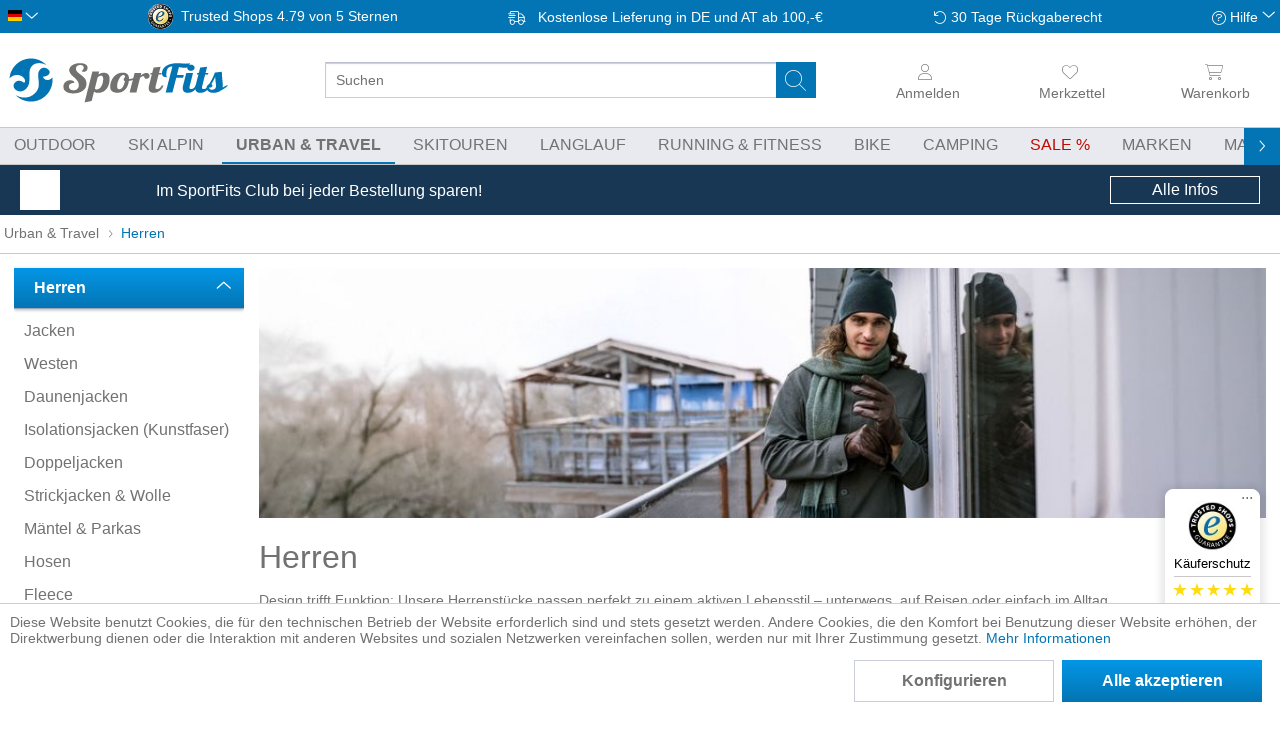

--- FILE ---
content_type: text/html; charset=UTF-8
request_url: https://sportfits.de/urban-fashion-herren
body_size: 68080
content:
<!DOCTYPE html>
<html class="no-js" lang="de" itemscope="itemscope" itemtype="https://schema.org/WebPage">
<head>
<meta charset="utf-8">
<meta name="author" content="" />
<meta name="robots" content="index,follow" />
<meta name="revisit-after" content="15 days" />
<meta name="keywords" content="urban fashion, streetstyle, hoodie, kapuzenpullover, modisch, casual, freizeit, streetwear, reisen , günstig, online, kaufen, sportfits" />
<meta name="description" content=" Urban & Travel Mode für Männer online kaufen ✓ Über 100 Marken ✓ Versandkostenfrei ab 100 € ✓ Versand innerhalb 24h " />
<meta property="og:type" content="product.group" />
<meta property="og:site_name" content="SportFits.de" />
<meta property="og:title" content="Herren" />
<meta property="og:description" content="Urban & Travel Mode für Männer online kaufen ✓ Über 100 Marken ✓ Versandkostenfrei ab 100 € ✓ Versand innerhalb 24h" />
<meta name="twitter:card" content="product" />
<meta name="twitter:site" content="SportFits.de" />
<meta name="twitter:title" content="Herren" />
<meta name="twitter:description" content="Urban & Travel Mode für Männer online kaufen ✓ Über 100 Marken ✓ Versandkostenfrei ab 100 € ✓ Versand innerhalb 24h" />
<meta property="og:image" content="https://static.sportfits.de/media/image/aa/8e/61/og-urban-travel-herren.jpg" />
<meta name="twitter:image" content="https://static.sportfits.de/media/image/aa/8e/61/og-urban-travel-herren.jpg" />
<meta itemprop="copyrightHolder" content="SportFits.de" />
<meta itemprop="copyrightYear" content="2014" />
<meta itemprop="isFamilyFriendly" content="True" />
<meta itemprop="image" content="https://static.sportfits.de/media/image/5c/58/ba/sportfits-logo-ci-color.png" />
<meta name="viewport" content="width=device-width, initial-scale=1.0, maximum-scale=1.0,user-scalable=0">
<meta name="mobile-web-app-capable" content="yes">
<meta name="apple-mobile-web-app-title" content="SportFits.de">
<meta name="apple-mobile-web-app-capable" content="yes">
<meta name="apple-mobile-web-app-status-bar-style" content="default">
<link rel="alternate" hreflang="de-DE" href="https://sportfits.de/urban-fashion-herren" />
<link rel="alternate" hreflang="x-default" href="https://sportfits.eu/mens-urban-fashion" />
<link rel="alternate" hreflang="de-AT" href="https://sportfits.at/urban-fashion-herren" />
<link rel="apple-touch-icon" href="https://static.sportfits.de/media/image/63/eb/48/apple-touch-icon-neu2.png">
<link rel="shortcut icon" href="https://static.sportfits.de/media/image/63/b6/76/faviconeEJ0DFAMblYiW.png">
<meta name="msapplication-navbutton-color" content="#FFFFFF" />
<meta name="application-name" content="SportFits.de" />
<meta name="msapplication-starturl" content="https://sportfits.de/" />
<meta name="msapplication-window" content="width=1024;height=768" />
<meta name="msapplication-TileImage" content="https://static.sportfits.de/media/image/6e/13/b9/windows-kachel-iconsa59ysnhuWvKH.png">
<meta name="msapplication-TileColor" content="#FFFFFF">
<meta name="theme-color" content="#173754" />
<link rel="canonical" href="https://sportfits.de/urban-fashion-herren"/>
<title itemprop="name">Urban &amp; Travel Mode für Männer  | SportFits Shop</title>
<style>
.page-wrap,html{overflow-x:hidden}body,ul{margin:0}html{overflow-y:scroll}body{font-family:-apple-system,BlinkMacSystemFont,"Segoe UI",Roboto,Oxygen,Ubuntu,Cantarell,"Fira Sans","Droid Sans","Helvetica Neue",sans-serif;font-size:16px;font-weight:300;color:#727272;text-rendering:optimizeLegibility;-webkit-font-smoothing:antialiased}.page-wrap{position:relative;display:flex;flex-direction:column;flex-wrap:nowrap}.tspo-notification-banner-container{order:1}.header-main{order:3}.navigation-main{order:5}.content-main{order:7}footer{order:9}.block-group>.block-group{clear:none;float:left;margin:0!important}.container{margin:0 auto;width:100%;max-width:1434px}.btn.is--icon-left{padding-left:2.25rem}input[type=search]{padding:.625rem .625rem .5625rem;font:inherit}.select-field{display:inline-block}.select-field select{appearance:none;padding:0 2.5rem 0 .625rem;line-height:2.5rem;width:100%}*{box-sizing:border-box}h1{font-size:2em}img{display:block;max-width:100%;max-height:100%;height:auto}a{color:#0375b4;text-decoration:none}.is--hidden{display:none!important}p{line-height:1.5}ul{padding:0}.content-main--inner{padding:0 8px}.ajax-loader{display:none}.markup-content p{hyphens:auto}#cookie-consent.off-canvas{position:fixed;z-index:8000;background:#fff}.off-canvas.is--left{-webkit-transform:translateX(-100%);transform:translateX(-100%);left:0}@media (min-width:768px){.tspo-notification-banner-container{order:6}}@media (min-width:1025px){.content-main--inner{padding:0 14px}}@media (min-width:1501px){.content--home{margin-top:20px}.content-main--inner{padding:0}}
.off-canvas{display:none}
.menu-bottom{display:none;}.navigation--list{list-style:none}.advanced-menu{display:none}.navigation-main{display:none;background-color:#e9eaef;border-top:1px solid #c8c8c8;border-bottom:1px solid #c8c8c8}.navigation-main .navigation--link{text-transform:uppercase;border-bottom:2px solid transparent}.navigation-main .navigation--link.is--first{padding-left:0}.navigation--link.is-sale span:after{content:" %"}.js--menu-scroller--arrow{position:absolute;top:-20px}@media (min-width:1025px){.navigation-main{position:relative;display:block}.navigation-main .navigation--list{padding:0 .625rem;white-space:nowrap}.navigation-main .navigation--link{padding:.5rem .875rem;display:block;color:#727272}.navigation-main .is--active .navigation--link{font-weight:700}.navigation-main .navigation--entry{display:inline-block}}@media (min-width:1261px){.navigation-main .navigation--list{padding:0}.navigation-main .navigation--link.is--first{padding-left:8px}}
.top-bar{padding:4px 8px;background-color:#0375b4;visibility:hidden;position:fixed}.language--flag{text-indent:100%;overflow:hidden;position:absolute}.top-bar--language .select-field{width:30px}.top-bar--language .language--select{background:0 0;border:none}.top-bar--navigation{height:25px;display:flex;align-items:center;justify-content:space-between}.top-bar--navigation>.navigation--entry{font-size:.875rem;color:#fff}.service--list,.top-bar--navigation>.entry--trusted-shops,.trusted-shops-badge .front{display:none}.entry--service:after,.icon--return:before,.icon--service:before,.icon--truck:before{content:""}.top-bar--navigation .icon--truck:before{width:26px;margin-right:4px;display:inline-block}.top-bar--navigation .icon--return:before,.top-bar--navigation .icon--service:before{width:14px;display:inline-block}.top-bar--navigation .icon--return:before{margin-right:4px}.top-bar--navigation .entry--service:after{width:10px;display:inline-block;position:relative;top:-2px}.trusted-shops-badge{display:flex}.trusted-shops-badge .logo{width:25px;margin-right:8px}@media (min-width:768px){.top-bar{visibility:visible;position:static}}@media (min-width:861px){.top-bar--navigation>.entry--trusted-shops{display:block}}@media (min-width:1025px){.top-bar--navigation>.navigation--entry{font-size:.875rem}}@media (min-width:1151px){.trusted-shops-badge .front{display:inline;padding-right:4px}}
.header--navigation{position:static;max-width:1434px;display:grid;grid-template-columns:repeat(12,1fr);grid-template-rows:50px 44px}.logo-main{grid-column-start:4;grid-column-end:10;grid-row-start:1;padding:8px 8px 2px}.logo-main .logo--shop{width:100%;height:100%;display:flex}.logo--link{height:100%;width:100%;display:flex;justify-content:center}.logo--img.sportfits{background:url(../../themes/Frontend/SportFits/frontend/_public/src/img/logos/sportfits-logo-label-ci-color.svg)}.logo--img{height:100%;width:130px;max-width:240px;background-size:contain!important;background-repeat:no-repeat!important;background-position-y:center!important}.header--navigation .entry--notepad{grid-column-start:11;grid-column-end:12}.header--navigation .navigation--entry{grid-row-start:1;grid-row-end:2;padding:0 4px;display:flex;flex-direction:column;align-items:center;justify-content:center}.header--navigation .cart--link,.header--navigation .entry--link{color:#727272;width:44px;display:flex;flex-direction:column;align-items:center;justify-content:center}.header--navigation .navigation--entry i:not(.icon--close-circle){height:30px;min-width:20px}.header--navigation.entry--account{grid-column-start:2;grid-column-end:3;opacity:0}.header--navigation.entry--account.user-logged-out{opacity:1}.header--navigation .entry--cart{grid-column-start:12;grid-column-end:13}.header-burger-menu{width:44px;grid-column-start:1;grid-row-end:2}.header-search-bar{padding:0 8px;grid-column-start:1;grid-column-end:13}.main-search--form{position:relative;width:100%}.main-search--field{height:36px;width:100%}input[type=search]{border-radius:3px;font-size:.875rem;border:1px solid #cbceda}.main-search--button{border:none;background-color:transparent;position:absolute;height:36px;width:40px;top:0;right:9px}.header--navigation .cart--link span,.header--navigation .entry--link span{font-size:.875rem;line-height:26px;font-weight:300;display:none}.account--dropdown-navigation,.js--menu-scroller--arrow{display:none}.form--ajax-loader{display:none!important}@media (min-width:521px){.header--navigation{grid-template-rows:54px 44px}.logo-main{grid-column-start:2;grid-column-end:6}.header--navigation .cart--link,.header--navigation .entry--link{height:54px;width:14vw}.header--navigation .navigation--entry i:not(.icon--close-circle){height:26px}.header--navigation .navigation--entry{padding:0 8px}.header--navigation .entry--account{grid-column-start:10;grid-column-end:11}.header--navigation .entry--cart{padding-right:0}.logo--link{justify-content:flex-start}.header--navigation .cart--link span,.header--navigation .entry--link span{display:block}}@media (min-width:768px){.header--navigation{grid-template-rows:66px 44px}}@media (min-width:1025px){.header--navigation .navigation--entry,.header-search-bar,.logo-main{grid-row-end:span 2}.header--navigation{grid-template-rows:50px 44px}.logo-main{grid-column-start:1;grid-column-end:4;padding:8px}.logo--img.sportfits{background:url(../../themes/Frontend/SportFits/frontend/_public/src/img/logos/sportfits-logo-ci-color.svg)}.logo-main .logo--link{width:220px}.header-search-bar{grid-column-start:4;grid-column-end:10;grid-row-start:1;padding:0 14px 0 20px;display:flex;flex-direction:column;align-items:center;justify-content:center;flex-wrap:nowrap;height:100%}.logo--img{width:100%}.header--navigation .cart--link,.header--navigation .entry--link{width:10vw}#tspo-product-buy-container .product--header{margin-bottom:0}}@media (min-width:1151px){.header-search-bar{padding-left:40px;padding-right:40px}}@media (min-width:1501px){.logo-main{padding-left:0;grid-column-end:3}.header--navigation .cart--link,.header--navigation .entry--link{width:fit-content}.header--navigation .navigation--entry{align-items:flex-end}}
#trustbadge-minimized-menu-button span,._1ya169y,._l467cz{display:none}._16n0mu3,._1ya169y{font-size:13px;color:#000}._16n0mu3,._1hfrrwa,._vf635q{text-align:center}#minimized-trustbadge{background:#fff;padding:4px 4px 8px;position:fixed;left:8px!important;bottom:8px!important;font-family:sans-serif;width:60px;box-sizing:content-box;border-radius:68px;border:1px solid #fff}#trustbadge-minimized-menu-button{position:absolute}._vf635q{padding-top:3px}._qoy2qn{border-radius:5px;margin:auto}._1ya169y{line-height:15px;margin:5px 0}._l467cz{background:#c8c8c8;margin:auto;width:77px;height:1px}._2hbh9u{padding:5px 0 3px}._wl5h2l{display:flex;justify-content:space-between}._196rbdg{width:12px}._196rbdg svg{transform:scale(.8)}._1hfrrwa{color:#000;line-height:17px;margin:0}._16n0mu3{display:none;line-height:16px;height:16px;margin:1px 0 0}@media (min-width:768px){#minimized-trustbadge{right:20px;bottom:74px!important;left:auto!important;width:93px;border-radius:8px;padding:8px 0}._16n0mu3,._1ya169y,._l467cz{display:block}._wl5h2l{padding:0 8px}._196rbdg svg{transform:scale(1)}}
.tspo-notification-banner-container{color:#fff;display:block;padding:0 8px}.tspo-notification-banner-container .items{height:50px;margin:0 auto;display:flex;align-items:center;justify-content:space-between;max-width:1240px}.tspo-notification-banner-container .image{margin-right:10px;flex-basis:40px}.tspo-notification-banner-container .text{flex-basis:70%;flex-grow:3;font-size:.875rem;line-height:1.1}.tspo-notification-banner-container .button{padding:4px;text-align:center}.tspo-notification-banner-container .button-text{display:none}@media (min-width:768px){.tspo-notification-banner-container .text{flex-grow:unset;font-size:1rem}.tspo-notification-banner-container .button-text{display:block}.tspo-notification-banner-container .button{border:1px solid #fff;flex-basis:150px}}
.content--breadcrumb{float:none}.breadcrumb--list{height:38px;display:flex;align-items:center;flex-wrap:nowrap}.breadcrumb--entry{display:block}.breadcrumb--link{color:#727272;font-size:.875rem;padding:4px;display:block;white-space:nowrap;position:relative;top:-1px}.breadcrumb--separator{list-style:none;min-width:14px}@media (min-width:481px){.breadcrumb--link{font-size:.875rem}}@media (min-width:861px){.content--breadcrumb{border-bottom:1px solid #c8c8c8}}
.category-presentation{position:relative;margin-top:-26px}.hero-unit.category--teaser{padding:20px 0 0;margin-bottom:20px}.category-presentation .header-image{position:relative}.category-presentation .banner{height:120px}.image-styles img{object-fit:cover;width:100%;height:100%}.category-presentation .categories{display:none}.category-presentation h1{font-size:2rem;margin-top:20px;margin-bottom:14px;line-height:1.2}.swiper-container{overflow:hidden}.category-navigation.slider .swiper-wrapper{display:flex}.slider .category-navigation-item{box-shadow:inset 0 0 70px #dcdbe0;display:flex;flex-direction:column;align-items:center;padding:14px}.markup-content .markup.category-navigation.slider .category-navigation-item{min-width:200px;height:184px;margin-right:8px}.category-navigation-item .category-navigation-item-title{text-align:center;margin-top:8px;order:2}.category-navigation-item-image{flex-grow:1;display:flex;align-items:center}.category-navigation-item figure,.category-navigation-item picture{margin:0}.category-navigation-item img{mix-blend-mode:darken;max-height:100px;object-fit:contain}@media (min-width:481px){.category-presentation .banner{height:160px}}@media (min-width:768px){.category-presentation .header-image .banner{height:250px}.category-presentation{margin-top:-14px}}@media (min-width:861px){.hero-unit.category--teaser{padding-top:14px}.category-presentation .header-image .categories{position:absolute;top:0;right:40px;background-color:rgba(255,255,255,.7);height:100%;display:flex;flex-direction:column;justify-content:center}.category-presentation .header-image .categories span{padding:0 8px;font-weight:700;font-size:1.15rem}.category-presentation .header-image .categories a{display:block;background-color:rgba(255,255,255,.7);padding:8px;margin:8px 0;font-weight:400}}@media (min-width:861px) and (min-width:1025px){.category-presentation .header-image .categories span{font-size:1.3rem}}
.action--filter-btn .btn{padding:.125rem .625rem;font-weight:700;border:1px solid #0375b4}.btn.is--small{line-height:1.75rem}h1,h2,h3,h4,h5,h6{font-family:-apple-system,BlinkMacSystemFont,"Segoe UI",Roboto,Oxygen,Ubuntu,Cantarell,"Fira Sans","Droid Sans","Helvetica Neue",sans-serif;font-weight:300;color:#727272}.panel--body{font-size:.875rem;line-height:1.5rem}p{line-height:1.5;margin:0 0 1.25rem}
.sidebar--navigation .navigation--link{color:#727272;padding:8px .625rem;overflow:hidden;text-overflow:ellipsis;display:block;line-height:1.1}.sidebar--categories-navigation .collapse--header{background:linear-gradient(to bottom,#0496e6 0,#0375b4 100%);border-radius:0!important;margin-top:0;line-height:1.3}.sidebar--categories-navigation .collapse--content{top:0;margin-left:0}.collapse--header{padding:.625rem 1.25rem;margin:.625rem 0 0;font-size:1rem;line-height:1rem;display:block;position:relative}.collapse--header.is--active{box-shadow:0 1px 3px 0 rgba(95,114,133,.5);color:#fff;font-weight:700;border-width:0 0 1px;border-style:solid;border-color:#9fa4b9}.collapse--content{padding:.3125rem 0 0}.sidebar--navigation h2+ul{margin-bottom:40px}#tspo-search-and-filter-sale-discount-link{color:#727272;display:flex;padding:8px}#tspo-search-and-filter-sale-discount-link .icon{order:2;height:40px}#tspo-search-and-filter-sale-discount-link .link{color:#c00c00}@media (min-width:1025px){.categories--headline,.sidebar-main .hide-on-larger-screens,.sidebar-main .navigation--smartphone,.sidebar-main .shop-sites--container{display:none}.is--ctl-listing .sidebar-main{display:block}.is--ctl-listing .sidebar-main+.content--wrapper{margin-left:245px}.sidebar-main{width:14.375rem;margin:0;padding-top:14px;float:left}}
#tspo-supplier-filter>.collapse--header{background:linear-gradient(to bottom,#0496e6 0,#0375b4 100%)}#tspo-supplier-filter .collapse--content{display:none}
.product--box,.product--info{position:relative}.product--price-info,.product--title{text-align:center}.listing--content{padding-top:14px;display:flex;flex-direction:column;justify-content:space-between;flex-wrap:nowrap;width:100%}.shopping-world-header{order:1}.shopping-world-read-more{order:3}.listing--wrapper{order:2}.listing{display:grid;grid-gap:14px;grid-template-columns:repeat(2,minmax(0,1fr))}.paging-and-sorting{display:flex;border-top:1px solid #c8c8c8;height:50px;margin-bottom:8px}.panel--paging{width:100%;padding:8px 0}.panel--paging>div{display:flex}.paging--link.is--active{background-image:linear-gradient(to bottom,#0496e6 0,#0375b4 100%);color:#fff;border:0;font-weight:700}.paging--link{height:34px;padding:0 .625rem;margin:0 .0625rem;font-size:.875rem;line-height:2rem;border-radius:3px;font-weight:500;border:1px solid #cbceda;color:#727272}.action--sort{display:flex;align-items:center;width:450px;max-width:45%;font-size:.875rem}.product--box .product-size-variants,.sort--label{display:none}.sort--label{font-weight:700;margin-right:8px}.select-field{width:100%}.select-field select{color:inherit;font:inherit;line-height:2.5rem;border-radius:3px;background-color:#fff;border:1px solid #cbceda}.has--no-variants,.has--variants{height:100%}.box--content{height:100%;border-bottom:1px solid #e9eaef}.product--info{height:100%;display:flex;flex-direction:column;align-items:center;justify-content:space-between}.product--image{height:160px;width:100%;display:flex;align-items:center;justify-content:center}.product--image img{max-height:160px}.image--media img{width:auto}.product--variants--info--wrapper{height:46px;background-color:#fff;width:88%!important;margin-top:8px}.image-slider--container{overflow:hidden}.image-slider--slide{display:flex;justify-content:center;font-size:0;height:40px}.image-slider--item{display:inline-block}.tspo-product--variant-wrapper{width:40px;flex-shrink:0}.product--variant--imagebox img{height:100%;width:auto;object-fit:contain;max-height:40px;margin:0 auto}.product--variant--imagebox{height:100%!important;width:100%!important;padding:4px}.product-data{margin-top:8px}.product--title{line-height:1.2}.product--supplier{font-size:.875rem;padding-bottom:4px}.product--name{padding-bottom:4px;color:#727272}.price--default{display:block;font-size:1.3rem;font-weight:700;color:#0375b4}.price--discount{font-size:.875rem;text-decoration:line-through}@media (min-width:481px){.action--sort{font-size:1rem}.sort--label{display:block}}@media (min-width:768px){.listing .product--box .product--info .product--image{height:250px}.listing .product--box .product--info .product--image img{max-height:210px}.listing .product--box .box--content:before,.product-slider .product--box .box--content:before{border:1px solid #e9eaef;content:"";background-color:#fff;position:absolute;left:0;top:0;width:100%;height:100%}}@media (min-width:1025px){.listing{grid-template-columns:repeat(4,minmax(0,1fr))}}
.action--filter-btn{margin-bottom:8px}.action--filter-btn .filter--trigger{padding-left:34px;background-color:#0375b4;border-color:#0375b4;color:#fff;display:flex}.filter-panel{order:100;width:100%;margin-left:0;margin-bottom:0;border-radius:3px;position:relative;border:1px solid #cbceda}.filter--facet-container{padding:.625rem 0 0}.filter-grid{padding:8px}.facet--manufacturer{order:1}.facet--tspo_search_and_filter_available_size{order:2}.facet--tspo_search_and_filter_primary_color{order:3}.facet--tspo_search_and_filter_secondary_color{order:4}.facet--tspo_search_and_filter_price{order:5}.facet--geschlecht{order:6}.facet--tspo_search_and_filter_discount{order:7}.filter-panel--title{font-size:.875rem;line-height:28px;margin-bottom:8px;padding:0 1.875rem 0 .625rem;display:block}.filter-panel--flyout{height:2.375rem;overflow:hidden}.active-filters-label{display:none}@media (min-width:861px){.filter--facet-container{padding-bottom:0}.filter--active-container{padding:8px 0 8px 8px!important}}@media (min-width:768px){.action--filter-options{display:block}.listing--wrapper .action--filter-options .filter--close-btn{display:none}}@media (min-width:1025px){.action--filter-btn{display:none}.filter--facet-container{display:block!important}.filter-grid{margin-bottom:8px;display:grid;grid-gap:8px;grid-template-columns:repeat(4,minmax(0,1fr))}.filter-panel{height:30px}}@media (min-width:1151px){.filter-grid{grid-template-columns:repeat(5,minmax(0,1fr))}}@media (min-width:1501px){.filter-grid{grid-template-columns:repeat(6,minmax(0,1fr))}}
.vendor--info{margin-top:20px}.tspo-supplier-presentation .banner-height{height:120px}@media (min-width:768px){.tspo-supplier-presentation .banner-height{height:280px}}.category-presentation .header-image .logo{position:absolute;display:flex;align-items:center;justify-content:center;top:0;left:0}@media (min-width:1501px){.is--ctl-listing.is--act-manufacturer .sidebar-main+.content--wrapper,.is--ctl-tspobrands .sidebar-main+.content--wrapper{margin-left:40px;margin-right:40px}}
</style>
<link rel = "preload" href="/web/cache/1766387112_59283af476519b041856cf28d119827d.css" type="text/css" as="style" onload="this.onload = null; this.rel = 'stylesheet' ; "/>
<script>
dataLayer = window.dataLayer || [];
// Clear the previous ecommerce object
dataLayer.push({ ecommerce: null });
// Push regular datalayer
dataLayer.push ({"pageTitle":"Herren | Urban & Travel | SportFits.de","pageCategory":"Listing","pageSubCategory":"","pageCategoryID":101,"productCategoryPath":"Urban & Travel\/Herren","pageSubCategoryID":"","pageCountryCode":"de_DE","pageLanguageCode":"de","pageVersion":1,"pageTestVariation":"1","pageValue":1,"pageAttributes":"1","productID":"","productStyleID":"","productEAN":"","productName":"","productPrice":"","productCategory":"Herren","productCurrency":"","productColor":"","productRealColor":""});
// Push new GA4 tags
dataLayer.push({"event":"view_item_list","ecommerce":{"item_list_name":"Category","item_list_id":"Herren","items":[{"item_name":"Roset Masc. WP Sweater","item_id":"1113-96311-N00-XL","item_brand":"Dale of Norway","price":549.9,"index":0,"quantity":1,"item_list_name":"Category","item_list_id":"Herren"},{"item_name":"U HKE Spectra GTX Mountain Light Jacket","item_id":"571-NF0A8EUKG5O1001","item_brand":"The North Face","price":509.9,"index":1,"quantity":1,"item_list_name":"Category","item_list_id":"Herren"},{"item_name":"Volcanism Down Jacket AM","item_id":"672-4-A002220-LX8-M","item_brand":"Berghaus","price":281.05,"index":2,"quantity":1,"item_list_name":"Category","item_list_id":"Herren"},{"item_name":"Dome 4\/3 Full Zip","item_id":"635-MVT449AABlackS","item_brand":"Picture","price":349.05,"index":3,"quantity":1,"item_list_name":"Category","item_list_id":"Herren"},{"item_name":"M Cornice 2.0 InterActive Jacket AM","item_id":"672-4-A002121-BC7-M","item_brand":"Berghaus","price":240.25,"index":4,"quantity":1,"item_list_name":"Category","item_list_id":"Herren"},{"item_name":"Flashbomb 32GB Z\/Free STR","item_id":"1962-14OMFS-90-XS","item_brand":"RipCurl","price":389.99,"index":5,"quantity":1,"item_list_name":"Category","item_list_id":"Herren"},{"item_name":"Latxa Wool Jacket M","item_id":"592-1644366-2314-M","item_brand":"Ternua","price":329.95,"index":6,"quantity":1,"item_list_name":"Category","item_list_id":"Herren"},{"item_name":"Supercouloir Primaloft Parka Men","item_id":"563-ZAMJ087B46E32M","item_brand":"La Sportiva","price":369.9,"index":7,"quantity":1,"item_list_name":"Category","item_list_id":"Herren"},{"item_name":"A-diries","item_id":"666-NP0A88TE9411003","item_brand":"Napapijri","price":499.9,"index":8,"quantity":1,"item_list_name":"Category","item_list_id":"Herren"},{"item_name":"Mens Bettaforca Light Down Hoodie","item_id":"571-NF0A8G7SRI31001","item_brand":"The North Face","price":309.9,"index":9,"quantity":1,"item_list_name":"Category","item_list_id":"Herren"},{"item_name":"R3 Zed Men","item_id":"584-3005226-M10922-48","item_brand":"Maier Sports","price":299.95,"index":10,"quantity":1,"item_list_name":"Category","item_list_id":"Herren"},{"item_name":"Mens Valley View Jacket","item_id":"571-NF0A8ESAG6L1002","item_brand":"The North Face","price":299.9,"index":11,"quantity":1,"item_list_name":"Category","item_list_id":"Herren"},{"item_name":"Mens Bettaforca Light Down Jacket","item_id":"571-NF0A8G7TWOO1001","item_brand":"The North Face","price":299.9,"index":12,"quantity":1,"item_list_name":"Category","item_list_id":"Herren"},{"item_name":"Sula Masc Sweater","item_id":"1113-95951-P00-L","item_brand":"Dale of Norway","price":349.9,"index":13,"quantity":1,"item_list_name":"Category","item_list_id":"Herren"},{"item_name":"Prelight 3IN1 Jacket M","item_id":"686-A651646000A14","item_brand":"Jack Wolfskin","price":289.9,"index":14,"quantity":1,"item_list_name":"Category","item_list_id":"Herren"},{"item_name":"E Bomb 32GB Z\/Free Stmr","item_id":"1962-14VMFS-2140-XS","item_brand":"RipCurl","price":339.99,"index":15,"quantity":1,"item_list_name":"Category","item_list_id":"Herren"},{"item_name":"Yalca 2.5L Jacket M","item_id":"690-JVPRP0200-B320-L","item_brand":"Martini","price":399.9,"index":16,"quantity":1,"item_list_name":"Category","item_list_id":"Herren"},{"item_name":"Verglas Infinity Shell Jacket 2.0","item_id":"57-63357543-S","item_brand":"Helly Hansen","price":349.9,"index":17,"quantity":1,"item_list_name":"Category","item_list_id":"Herren"},{"item_name":"Mens Bettaforca Light Down Vest","item_id":"571-NF0A8G7RJK31003","item_brand":"The North Face","price":259.9,"index":18,"quantity":1,"item_list_name":"Category","item_list_id":"Herren"},{"item_name":"Focus Down Jacket M","item_id":"628-10141-24-12550-M","item_brand":"Swix","price":279.9,"index":19,"quantity":1,"item_list_name":"Category","item_list_id":"Herren"},{"item_name":"Stenberg Masculine Sweater","item_id":"1113-96031-T00-L","item_brand":"Dale of Norway","price":249.9,"index":20,"quantity":1,"item_list_name":"Category","item_list_id":"Herren"},{"item_name":"M Solution DWR Hoodie","item_id":"1952-SNM022260872XL","item_brand":"Super.Natural","price":249.9,"index":21,"quantity":1,"item_list_name":"Category","item_list_id":"Herren"},{"item_name":"Land Prometeo Jacket","item_id":"633-MJAT19X-TS575-49-L","item_brand":"Montura","price":299.9,"index":22,"quantity":1,"item_list_name":"Category","item_list_id":"Herren"},{"item_name":"Herren Golf Hose","item_id":"61-37599-6116-48","item_brand":"Falke","price":239.9,"index":23,"quantity":1,"item_list_name":"Category","item_list_id":"Herren"},{"item_name":"Pmbton 3IN1 Jacket","item_id":"635-MSW0488AATofuBlackXXL","item_brand":"Picture","price":194.45,"index":24,"quantity":1,"item_list_name":"Category","item_list_id":"Herren"},{"item_name":"Mens Quest Mono Triclimate","item_id":"571-NF0A8G0SE5O1001","item_brand":"The North Face","price":239.9,"index":25,"quantity":1,"item_list_name":"Category","item_list_id":"Herren"},{"item_name":"Lomnica Men","item_id":"584-3005261-M19003-48","item_brand":"Maier Sports","price":229.95,"index":26,"quantity":1,"item_list_name":"Category","item_list_id":"Herren"},{"item_name":"M\u00e5ns Zip WP","item_id":"1983-621424-990-M","item_brand":"Holebrook","price":284.9,"index":27,"quantity":1,"item_list_name":"Category","item_list_id":"Herren"},{"item_name":"Amphu Jacket M","item_id":"592-1643758-6268-XL","item_brand":"Ternua","price":349.95,"index":28,"quantity":1,"item_list_name":"Category","item_list_id":"Herren"},{"item_name":"A-lorze Short 1","item_id":"666-NP0A88ZZG0A1004","item_brand":"Napapijri","price":213.35,"index":29,"quantity":1,"item_list_name":"Category","item_list_id":"Herren"},{"item_name":"Mens 6 Inch Lace UP Waterproof Boot","item_id":"578-TB172066EBL1-darkwheatnubuck-115-Wide-Fit-","item_brand":"Timberland","price":229.9,"index":30,"quantity":1,"item_list_name":"Category","item_list_id":"Herren"},{"item_name":"EON Alpha","item_id":"82-FOF100680-02Y-95","item_brand":"Oakley","price":274.9,"index":31,"quantity":1,"item_list_name":"Category","item_list_id":"Herren"},{"item_name":"Jesper T-neck WP","item_id":"1983-H41411-999-M","item_brand":"Holebrook","price":274.9,"index":32,"quantity":1,"item_list_name":"Category","item_list_id":"Herren"},{"item_name":"Kendall RC Shell Jacket 2.0","item_id":"82-FOA406112-02E-XXL","item_brand":"Oakley","price":299.9,"index":33,"quantity":1,"item_list_name":"Category","item_list_id":"Herren"},{"item_name":"D\/Patrol Perf CZ 32GB STM","item_id":"1962-15EMFS-2140-S","item_brand":"RipCurl","price":249.99,"index":34,"quantity":1,"item_list_name":"Category","item_list_id":"Herren"}]}});
// Push Remarketing tags
var google_tag_params = {ecomm_pagetype:"category",ecomm_pcat:["Herren"],ecomm_prodid:["1113-96311-N00-XL","571-NF0A8EUKG5O1001","672-4-A002220-LX8-M","635-MVT449AABlackS","672-4-A002121-BC7-M","1962-14OMFS-90-XS","592-1644366-2314-M","563-ZAMJ087B46E32M","666-NP0A88TE9411003","571-NF0A8G7SRI31001","584-3005226-M10922-48","571-NF0A8ESAG6L1002","571-NF0A8G7TWOO1001","1113-95951-P00-L","686-A651646000A14","1962-14VMFS-2140-XS","690-JVPRP0200-B320-L","57-63357543-S","571-NF0A8G7RJK31003","628-10141-24-12550-M","1113-96031-T00-L","1952-SNM022260872XL","633-MJAT19X-TS575-49-L","61-37599-6116-48","635-MSW0488AATofuBlackXXL","571-NF0A8G0SE5O1001","584-3005261-M19003-48","1983-621424-990-M","592-1643758-6268-XL","666-NP0A88ZZG0A1004","578-TB172066EBL1-darkwheatnubuck-115-Wide-Fit-","82-FOF100680-02Y-95","1983-H41411-999-M","82-FOA406112-02E-XXL","1962-15EMFS-2140-S"],ecomm_pname:"",ecomm_pvalue:"",ecomm_totalvalue:""}
dataLayer.push ({
'event':'remarketingTriggered',
'google_tag_params': window.google_tag_params
});
</script>
<script>(function(w,d,s,l,i){w[l]=w[l]||[];w[l].push({'gtm.start':
new Date().getTime(),event:'gtm.js'});var f=d.getElementsByTagName(s)[0],
j=d.createElement(s),dl=l!='dataLayer'?'&l='+l:'';j.async=true;j.src=
'https://www.googletagmanager.com/gtm.js?id='+i+dl;f.parentNode.insertBefore(j,f);
})(window,document,'script','dataLayer','GTM-T52VFPC');</script>
</head>
<div class="adzone-data" data-display_full_width_ad_main_page ="" data-display_full_width_ad_listing_page ="1" data-display_list_ad_listing_page ="1" data-full_width_ad_main_page_zone_id ="289" data-full_width_ad_listing_page_zone_id ="288" data-list_ad_listing_page_zone_id ="290" ></div>
<body class="is--ctl-listing is--act-index" >
<noscript>
<iframe src="https://www.googletagmanager.com/ns.html?id=GTM-T52VFPC" height="0" width="0" style="display:none;visibility:hidden">
</iframe>
</noscript>
<div data-paypalUnifiedMetaDataContainer="true" data-paypalUnifiedRestoreOrderNumberUrl="https://sportfits.de/widgets/PaypalUnifiedOrderNumber/restoreOrderNumber" class="is--hidden">
</div>
<div class="vai-collector-form">
<input type="hidden" name="visionaiOrderid" value=""/>
</div>
<div class="page-wrap">
<noscript class="noscript-main">
<div class="alert is--warning">
<div class="alert--icon">
<i class="icon--element icon--warning"></i>
</div>
<div class="alert--content">
Um SportFits.de in vollem Umfang nutzen zu k&ouml;nnen, empfehlen wir Ihnen Javascript in Ihrem Browser zu aktiveren.
</div>
</div>
</noscript>
<header class="header-main">
<div class="top-bar">
<div class="container block-group">
<nav class="top-bar--navigation block" role="menubar"><div class="top-bar--language navigation--entry"><form method="post" class="language--form"><div class="field--select"><div class="language--flag de_DE">Deutsch</div><div class="select-field"><select name="__shop" class="language--select" data-auto-submit="true"><option value="1" selected="selected">German</option><option value="3" >English</option><option value="4" >Österreich</option></select></div><input type="hidden" name="__redirect" value="1"></div></form></div><div class="navigation--entry entry--trusted-shops"><a href="https://www.trustedshops.de/bewertung/info_X0135EE4D9969BB8A9AF8BC8B352519B5.html" rel="nofollow noopener" target="_blank"><div class="trusted-shops-badge"><div class="logo"></div><div class="rating"><span class="front">Trusted Shops</span><span id="JS_trustedshopsback" class="back">4.79 von 5 Sternen</span></div></div></a></div><a href="https://sportfits.de/versand-und-zahlungsbedingungen"title="Versandinformationen" class="navigation--entry entry--delivery"><span class="icon--truck">Kostenlose Lieferung in DE und AT ab 100,-&euro;</span></a><a href="https://sportfits.de/ruecksendungen"title="Informationen zu Rücksendungen"class="navigation--entry entry--tel-support"><span class="icon--return">30 Tage Rückgaberecht</span></a><div class="navigation--entry entry--compare is--hidden" role="menuitem" aria-haspopup="true" data-drop-down-menu="true"></div><div class="navigation--entry entry--service has--drop-down" role="menuitem" aria-haspopup="true" data-drop-down-menu="true"><i class="icon--service"></i> Hilfe    <ul class="service--list is--rounded" role="menu"><li class="service--entry" role="menuitem"><a class="service--link" href="https://sportfits.de/nachhaltigkeit" title="Nachhaltigkeit" >Nachhaltigkeit</a></li><li class="service--entry" role="menuitem"><a class="service--link" href="https://sportfits.de/ueber-uns" title="Über uns" >Über uns</a></li><li class="service--entry" role="menuitem"><a class="service--link" href="https://sportfits.de/haeufig-gestellte-fragen-faq" title="Häufig gestellte Fragen (FAQ)" >Häufig gestellte Fragen (FAQ)</a></li><li class="service--entry" role="menuitem"><a class="service--link" href="https://sportfits.de/ruecksendungen" title="Rücksendungen" >Rücksendungen</a></li><li class="service--entry" role="menuitem"><a class="service--link" href="https://sportfits.de/ruecksendekosten" title="Rücksendekosten" >Rücksendekosten</a></li><li class="service--entry" role="menuitem"><a class="service--link" href="https://sportfits.de/versand-und-zahlungsbedingungen" title="Versand und Zahlungsbedingungen" >Versand und Zahlungsbedingungen</a></li><li class="service--entry" role="menuitem"><a class="service--link" href="https://sportfits.de/widerrufsbelehrung" title="Widerrufsbelehrung" >Widerrufsbelehrung</a></li><li class="service--entry" role="menuitem"><a class="service--link" href="https://sportfits.de/datenschutzerklaerung" title="Datenschutzerklärung" >Datenschutzerklärung</a></li><li class="service--entry" role="menuitem"><a class="service--link" href="https://sportfits.de/kontakt" title="Kontakt" target="_self">Kontakt</a></li><li class="service--entry" role="menuitem"><a class="service--link" href="https://sportfits.de/agb" title="AGB" >AGB</a></li><li class="service--entry" role="menuitem"><a class="service--link" href="https://sportfits.de/impressum" title="Impressum" >Impressum</a></li></ul>
</div></nav>
</div>
</div>
<div class="container header--navigation">
<div class="logo-main block-group" role="banner">
<div class="logo--shop block"><a class="logo--link"href="https://sportfits.de/"title="SportFits.de - zur Startseite wechseln"><div class="logo--img sportfits"></div></a></div>
</div>
<nav class="shop--navigation block-group header-icon-nav JS_accountSection" data-fetchurl="/widgets/checkout/info"></nav>     <div class="navigation--entry entry--notepad" role="menuitem">
<a href="https://sportfits.de/note" title="Merkzettel" aria-label="Merkzettel" class="btn entry--link notepad--link JS_showSkeleton">
<i class="icon--heart">
<span class="badge notes--quantity JS_notesQuantity"></span>
</i>
<span class="account--display">
Merkzettel
</span>
</a>
</div>
<div class="navigation--entry entry--account with-quicklogin  with-slt" aria-label="Anmelden">
<a href="https://sportfits.de/account" title="Mein Konto" class="JS_showSkeleton btn entry--link account--link">
<i class="icon--account"></i>
<span class="account--display JS_accountLabel">Anmelden</span>
</a>
<div class="account--dropdown-navigation user-logged-out">
<div class="navigation--smartphone">
<div class="entry--close-off-canvas">
<a href="#close-account-menu" class="account--close-off-canvas" title="Menü schließen">
Menü schließen <i class="icon--close-circle"></i>
</a>
</div>
</div>
<div class="account--menu tspo-quick-login is--rounded is--personalized"><a href="javascript:void(0);" class="icon--cross JS_closeQuickLogin"></a><div class="login-container"><span class="navigation--headline">Login</span><form name="sLogin" method="post" action="https://sportfits.de/account/login/sTarget/tspo_quick_login/sTargetAction/index"><input name="sTarget" type="hidden" value="tspo_quick_login" /><div class="form-input-with-validation JS_formInputContainer  register--login-email "><label for="register--login-email" class="tspo-advanced-form-field__label">Deine E-Mail-Adresse<span class="error-message JS_errorMessage"></span></label><input id="register--login-email"name="email"class=" tspo-advanced-form-field__input   "autocomplete="email"type="email"value=""></div>
<div class="form-input-with-validation JS_formInputContainer  register--login-password "><label for="register--login-password" class="tspo-advanced-form-field__label">Dein Passwort<span class="error-message JS_errorMessage"></span></label><input id="register--login-password"name="password"class="JS_loginPassword tspo-advanced-form-field__input   "autocomplete="current-password"type="password"value=""><div class="JS_showPlainPassword plain-password-toggle icon--show-password"></div></div>
<div class="register--login-action"><button type="submit" class="register--login-btn btn is--primary is--large is--icon-right loading-button" name="Submit">Einloggen <i class="icon--arrow-right"></i></button></div><div class="register--login-lostpassword"><a href="https://sportfits.de/account/password" title="">Passwort vergessen?</a></div></form></div><div class="new-customer-container"><span class="navigation--headline">Du bist neu hier?</span><p class="new-customer-text">Du hast noch kein SportFits Benutzerkonto? Dann registriere dich jetzt, spare ab der ersten Bestellung und nutze viele Vorteile wie Pakettracking, Bestellstatus und einfaches Anlegen von Retouren.</p><a href="https://sportfits.de/register#new-customer" class="accoumt-menu--new-btn btn is--large is--primary is--icon-right loading-button">Registrieren <i class="icon--arrow-right"></i></a></div>
</div>
</div>
</div>
<div class="navigation--entry entry--cart" role="menuitem" aria-label="Warenkorb">
<a class="btn cart--link" href="https://sportfits.de/checkout/cart" title="Warenkorb">
<i class="icon--basket">
<span class="badge is--primary is--minimal cart--quantity JS_cartQuantity"></span>
</i>
<span class="cart--display">
Warenkorb
</span>
</a>
<div class="ajax-loader">&nbsp;</div>
</div>
<nav class="header-burger-menu"><a class="entry--link entry--trigger btn is--icon-left"href="#offcanvas--left"data-offcanvas="true"data-offCanvasSelector=".sidebar-main"><i class="icon--menu"></i></a></nav>
<div class="header-search-bar"role="search"data-search="true"aria-haspopup="true">
<form action="/search" method="get" class="main-search--form">
<div class="clear-search icon--close JS_clearSearch"></div><div class="end-search icon--back JS_endSearch"></div>
<input type="search" name="sSearch" aria-label="Suchen" class="main-search--field" autocomplete="off" autocapitalize="off" placeholder="Suchen" maxlength="60" />
<button type="submit" class="main-search--button" aria-label="Suchen">
<i class="icon--search"></i>
</button>
<div class="form--ajax-loader">&nbsp;</div>
</form>
<div class="loader-line JS_loadingLine"></div>
<div class="main-search--results"></div>
</div>
<div class="container--ajax-cart" data-collapse-cart="true" data-displayMode="offcanvas"></div>
</div>
</header>
<nav class="navigation-main">
<div class="container" data-menu-scroller="true" data-listSelector=".navigation--list.container" data-viewPortSelector=".navigation--list-wrapper">
<div class="navigation--list-wrapper">
<ul class="navigation--list container" role="menubar" itemscope="itemscope" itemtype="https://schema.org/SiteNavigationElement">
<li class="navigation--entry" role="menuitem"><a class="navigation--link" href="https://sportfits.de/outdoor" title="Outdoor" aria-label="Outdoor" itemprop="url"><span itemprop="name">Outdoor</span></a>
</li>
<li class="navigation--entry" role="menuitem"><a class="navigation--link" href="https://sportfits.de/ski-alpin" title="Ski Alpin" aria-label="Ski Alpin" itemprop="url"><span itemprop="name">Ski Alpin</span></a>
</li>
<li class="navigation--entry is--active" role="menuitem"><a class="navigation--link is--active" href="https://sportfits.de/urban-travel" title="Urban & Travel" aria-label="Urban & Travel" itemprop="url"><span itemprop="name">Urban & Travel</span></a>
</li>
<li class="navigation--entry" role="menuitem"><a class="navigation--link" href="https://sportfits.de/skitouren" title="Skitouren" aria-label="Skitouren" itemprop="url"><span itemprop="name">Skitouren</span></a>
</li>
<li class="navigation--entry" role="menuitem"><a class="navigation--link" href="https://sportfits.de/langlauf" title="Langlauf" aria-label="Langlauf" itemprop="url"><span itemprop="name">Langlauf</span></a>
</li>
<li class="navigation--entry" role="menuitem"><a class="navigation--link" href="https://sportfits.de/running-fitness" title="Running & Fitness" aria-label="Running & Fitness" itemprop="url"><span itemprop="name">Running & Fitness</span></a>
</li>
<li class="navigation--entry" role="menuitem"><a class="navigation--link" href="https://sportfits.de/bike" title="Bike" aria-label="Bike" itemprop="url"><span itemprop="name">Bike</span></a>
</li>
<li class="navigation--entry" role="menuitem"><a class="navigation--link" href="https://sportfits.de/camping" title="Camping" aria-label="Camping" itemprop="url"><span itemprop="name">Camping</span></a>
</li>
<li class="navigation--entry" role="menuitem"><a class="navigation--link is-sale" href="/sale?p=1&minDiscount=50&o=15" title="Sale" aria-label="Sale" itemprop="url"><span itemprop="name">Sale</span></a>
</li>
<li class="navigation--entry" role="menuitem"><a class="navigation--link" href="https://sportfits.de/marken/" title="Marken" aria-label="Marken" itemprop="url"><span itemprop="name">Marken</span></a>
</li>
<li class="navigation--entry" role="menuitem"><a class="navigation--link" href="https://sportfits.de/magazin" title="Magazin" aria-label="Magazin" itemprop="url"><span itemprop="name">Magazin</span></a>
</li>
</ul>
</div>
<div class="advanced-menu" data-advanced-menu="true" data-hoverDelay="250"><div class="menu--container"><div class="button-container"><a href="https://sportfits.de/outdoor" class="button--category" aria-label="Zur Kategorie Outdoor" title="Zur Kategorie Outdoor"><i class="icon--arrow-right"></i>Zur Kategorie Outdoor</a>
<span class="button--close"><i class="icon--cross"></i></span>
</div>
<div class="content--wrapper has--content has--teaser">
<div class="category-id-8"><ul class="menu--list menu--level-0 columns--2" style="width: 50%;"><li class="menu--list-item item--level-0" style="width: 100%"><a href="https://sportfits.de/outdoor-bekleidung" class="menu--list-item-link" aria-label="Bekleidung" title="Bekleidung">Bekleidung</a><ul class="menu--list menu--level-1 columns--2"><li class="menu--list-item item--level-1"><a href="https://sportfits.de/jacken" class="menu--list-item-link" aria-label="Jacken" title="Jacken">Jacken</a></li><li class="menu--list-item item--level-1"><a href="https://sportfits.de/outdoor-westen" class="menu--list-item-link" aria-label="Westen" title="Westen">Westen</a></li><li class="menu--list-item item--level-1"><a href="https://sportfits.de/outdoorhosen-wanderhosen" class="menu--list-item-link" aria-label="Outdoor- &amp; Wanderhosen" title="Outdoor- &amp; Wanderhosen">Outdoor- & Wanderhosen</a></li><li class="menu--list-item item--level-1"><a href="https://sportfits.de/shorts-capri-hosen" class="menu--list-item-link" aria-label="Shorts &amp; 3/4-Hosen" title="Shorts &amp; 3/4-Hosen">Shorts & 3/4-Hosen</a></li><li class="menu--list-item item--level-1"><a href="https://sportfits.de/outdoor-tshirts" class="menu--list-item-link" aria-label="T-Shirts" title="T-Shirts">T-Shirts</a></li><li class="menu--list-item item--level-1"><a href="https://sportfits.de/fleecejacken" class="menu--list-item-link" aria-label="Fleecejacken &amp; Midlayer" title="Fleecejacken &amp; Midlayer">Fleecejacken & Midlayer</a></li><li class="menu--list-item item--level-1"><a href="https://sportfits.de/outdoor-tanktops" class="menu--list-item-link" aria-label="Tanktops" title="Tanktops">Tanktops</a></li><li class="menu--list-item item--level-1"><a href="https://sportfits.de/outdoor-hemden-blusen" class="menu--list-item-link" aria-label="Hemden &amp; Blusen" title="Hemden &amp; Blusen">Hemden & Blusen</a></li><li class="menu--list-item item--level-1"><a href="https://sportfits.de/outdoor-hoodies" class="menu--list-item-link" aria-label="Pullover &amp; Hoodies" title="Pullover &amp; Hoodies">Pullover & Hoodies</a></li><li class="menu--list-item item--level-1"><a href="https://sportfits.de/outdoor-polo-shirts" class="menu--list-item-link" aria-label="Polo Shirts" title="Polo Shirts">Polo Shirts</a></li><li class="menu--list-item item--level-1"><a href="https://sportfits.de/outdoor-longsleeves" class="menu--list-item-link" aria-label="Longsleeves" title="Longsleeves">Longsleeves</a></li><li class="menu--list-item item--level-1"><a href="https://sportfits.de/outdoor-kleider-roecke" class="menu--list-item-link" aria-label="Kleider &amp; Röcke" title="Kleider &amp; Röcke">Kleider & Röcke</a></li><li class="menu--list-item item--level-1"><a href="https://sportfits.de/overalls-matschanzuege" class="menu--list-item-link" aria-label="Overalls &amp; Matschanzüge" title="Overalls &amp; Matschanzüge">Overalls & Matschanzüge</a></li><li class="menu--list-item item--level-1"><a href="https://sportfits.de/wandersocken" class="menu--list-item-link" aria-label="Wandersocken" title="Wandersocken">Wandersocken</a></li><li class="menu--list-item item--level-1"><a href="https://sportfits.de/funktionswaesche" class="menu--list-item-link" aria-label="Funktionswäsche" title="Funktionswäsche">Funktionswäsche</a></li><li class="menu--list-item item--level-1"><a href="https://sportfits.de/bademode" class="menu--list-item-link" aria-label="Bademode" title="Bademode">Bademode</a></li><li class="menu--list-item item--level-1"><a href="https://sportfits.de/muetzen-stirnbaender" class="menu--list-item-link" aria-label="Mützen &amp; Stirnbänder" title="Mützen &amp; Stirnbänder">Mützen & Stirnbänder</a></li><li class="menu--list-item item--level-1"><a href="https://sportfits.de/outdoor-handschuhe" class="menu--list-item-link" aria-label="Handschuhe" title="Handschuhe">Handschuhe</a></li><li class="menu--list-item item--level-1"><a href="https://sportfits.de/caps-huete" class="menu--list-item-link" aria-label="Caps &amp; Hüte" title="Caps &amp; Hüte">Caps & Hüte</a></li><li class="menu--list-item item--level-1"><a href="https://sportfits.de/halstuecher-schals-sturmhauben" class="menu--list-item-link" aria-label="Halstücher, Schals &amp; Sturmhauben" title="Halstücher, Schals &amp; Sturmhauben">Halstücher, Schals & Sturmhauben</a></li><li class="menu--list-item item--level-1"><a href="https://sportfits.de/armlinge-beinlinge" class="menu--list-item-link" aria-label="Armlinge &amp; Beinlinge" title="Armlinge &amp; Beinlinge">Armlinge & Beinlinge</a></li><li class="menu--list-item item--level-1"><a href="https://sportfits.de/outdoor-bekleidung-accessoires" class="menu--list-item-link" aria-label="Accessoires" title="Accessoires">Accessoires</a></li><li class="menu--list-item item--level-1"><a href="https://sportfits.de/outdoor-textilpflege-impraegnierung-reinigung" class="menu--list-item-link" aria-label="Textilpflege, Imprägnierung &amp; Reinigung" title="Textilpflege, Imprägnierung &amp; Reinigung">Textilpflege, Imprägnierung & Reinigung</a></li>
</ul>
</li><li class="menu--list-item item--level-0" style="width: 100%"><a href="https://sportfits.de/wanderschuhe-outdoorschuhe" class="menu--list-item-link" aria-label="Schuhe" title="Schuhe">Schuhe</a><ul class="menu--list menu--level-1 columns--2"><li class="menu--list-item item--level-1"><a href="https://sportfits.de/wanderschuhe" class="menu--list-item-link" aria-label="Wanderschuhe" title="Wanderschuhe">Wanderschuhe</a></li><li class="menu--list-item item--level-1"><a href="https://sportfits.de/freizeitschuhe-sneaker" class="menu--list-item-link" aria-label="Freizeitschuhe &amp; Sneaker" title="Freizeitschuhe &amp; Sneaker">Freizeitschuhe & Sneaker</a></li><li class="menu--list-item item--level-1"><a href="https://sportfits.de/mountaineering-schuhe" class="menu--list-item-link" aria-label="Mountaineering Schuhe" title="Mountaineering Schuhe">Mountaineering Schuhe</a></li><li class="menu--list-item item--level-1"><a href="https://sportfits.de/outdoor/schuhe/expeditionsschuhe" class="menu--list-item-link" aria-label="Expeditionsschuhe" title="Expeditionsschuhe">Expeditionsschuhe</a></li><li class="menu--list-item item--level-1"><a href="https://sportfits.de/approachschuhe-klettersteigschuhe" class="menu--list-item-link" aria-label="Zustiegsschuhe &amp; Klettersteigschuhe" title="Zustiegsschuhe &amp; Klettersteigschuhe">Zustiegsschuhe & Klettersteigschuhe</a></li><li class="menu--list-item item--level-1"><a href="https://sportfits.de/halbschuhe" class="menu--list-item-link" aria-label="Halbschuhe" title="Halbschuhe">Halbschuhe</a></li><li class="menu--list-item item--level-1"><a href="https://sportfits.de/stiefel" class="menu--list-item-link" aria-label="Stiefel" title="Stiefel">Stiefel</a></li><li class="menu--list-item item--level-1"><a href="https://sportfits.de/multisport-speed-hiking-schuhe" class="menu--list-item-link" aria-label="Multisport &amp; Speed Hiking Schuhe" title="Multisport &amp; Speed Hiking Schuhe">Multisport & Speed Hiking Schuhe</a></li><li class="menu--list-item item--level-1"><a href="https://sportfits.de/schuhe-kletterschuhe" class="menu--list-item-link" aria-label="Kletterschuhe" title="Kletterschuhe">Kletterschuhe</a></li><li class="menu--list-item item--level-1"><a href="https://sportfits.de/winterstiefel" class="menu--list-item-link" aria-label="Winterstiefel" title="Winterstiefel">Winterstiefel</a></li><li class="menu--list-item item--level-1"><a href="https://sportfits.de/sandalen" class="menu--list-item-link" aria-label="Sandalen" title="Sandalen">Sandalen</a></li><li class="menu--list-item item--level-1"><a href="https://sportfits.de/schuhe-steigeisen" class="menu--list-item-link" aria-label="Steigeisen &amp; Grödel" title="Steigeisen &amp; Grödel">Steigeisen & Grödel</a></li><li class="menu--list-item item--level-1"><a href="https://sportfits.de/huettenschuhe" class="menu--list-item-link" aria-label="Hütten- &amp; Hausschuhe" title="Hütten- &amp; Hausschuhe">Hütten- & Hausschuhe</a></li><li class="menu--list-item item--level-1"><a href="https://sportfits.de/gummistiefel" class="menu--list-item-link" aria-label="Gummistiefel" title="Gummistiefel">Gummistiefel</a></li><li class="menu--list-item item--level-1"><a href="https://sportfits.de/gamaschen" class="menu--list-item-link" aria-label="Gamaschen" title="Gamaschen">Gamaschen</a></li><li class="menu--list-item item--level-1"><a href="https://sportfits.de/outdoor-schuhsohlen-zubehoer" class="menu--list-item-link" aria-label="Sohlen &amp; Zubehör" title="Sohlen &amp; Zubehör">Sohlen & Zubehör</a></li><li class="menu--list-item item--level-1"><a href="https://sportfits.de/schuhpflege-impraegnierung-reinigung" class="menu--list-item-link" aria-label="Schuhpflege, Imprägnierung &amp; Reinigung" title="Schuhpflege, Imprägnierung &amp; Reinigung">Schuhpflege, Imprägnierung & Reinigung</a></li>
</ul>
</li><li class="menu--list-item item--level-0" style="width: 100%"><a href="https://sportfits.de/outdoor-ausruestung" class="menu--list-item-link" aria-label="Ausrüstung" title="Ausrüstung">Ausrüstung</a><ul class="menu--list menu--level-1 columns--2"><li class="menu--list-item item--level-1"><a href="https://sportfits.de/rucksaecke" class="menu--list-item-link" aria-label="Rucksäcke" title="Rucksäcke">Rucksäcke</a></li><li class="menu--list-item item--level-1"><a href="https://sportfits.de/stoecke" class="menu--list-item-link" aria-label="Stöcke" title="Stöcke">Stöcke</a></li><li class="menu--list-item item--level-1"><a href="https://sportfits.de/outdoor-sportbrillen" class="menu--list-item-link" aria-label="Sportbrillen" title="Sportbrillen">Sportbrillen</a></li><li class="menu--list-item item--level-1"><a href="https://sportfits.de/schlafsaecke" class="menu--list-item-link" aria-label="Schlafsäcke, Matten &amp; Kissen" title="Schlafsäcke, Matten &amp; Kissen">Schlafsäcke, Matten & Kissen</a></li><li class="menu--list-item item--level-1"><a href="https://sportfits.de/campingmoebel" class="menu--list-item-link" aria-label="Campingmöbel" title="Campingmöbel">Campingmöbel</a></li><li class="menu--list-item item--level-1"><a href="https://sportfits.de/stirnlampen-beleuchtung" class="menu--list-item-link" aria-label="Stirnlampen &amp; Licht" title="Stirnlampen &amp; Licht">Stirnlampen & Licht</a></li><li class="menu--list-item item--level-1"><a href="https://sportfits.de/zelte" class="menu--list-item-link" aria-label="Zelte" title="Zelte">Zelte</a></li><li class="menu--list-item item--level-1"><a href="https://sportfits.de/outdoor-kueche" class="menu--list-item-link" aria-label="Kocher &amp; Geschirr" title="Kocher &amp; Geschirr">Kocher & Geschirr</a></li><li class="menu--list-item item--level-1"><a href="https://sportfits.de/outdoor-trinkflaschen-becher-tassen" class="menu--list-item-link" aria-label="Trinkflaschen &amp; Becher" title="Trinkflaschen &amp; Becher">Trinkflaschen & Becher</a></li><li class="menu--list-item item--level-1"><a href="https://sportfits.de/schneeschuhe" class="menu--list-item-link" aria-label="Schneeschuhe" title="Schneeschuhe">Schneeschuhe</a></li><li class="menu--list-item item--level-1"><a href="https://sportfits.de/steigeisen" class="menu--list-item-link" aria-label="Steigeisen &amp; Grödel" title="Steigeisen &amp; Grödel">Steigeisen & Grödel</a></li><li class="menu--list-item item--level-1"><a href="https://sportfits.de/outdoor-erste-hilfe" class="menu--list-item-link" aria-label="Erste Hilfe" title="Erste Hilfe">Erste Hilfe</a></li><li class="menu--list-item item--level-1"><a href="https://sportfits.de/outdoor-reisetaschen" class="menu--list-item-link" aria-label="Outdoor Reisetaschen" title="Outdoor Reisetaschen">Outdoor Reisetaschen</a></li><li class="menu--list-item item--level-1"><a href="https://sportfits.de/eispickel-eisschrauben" class="menu--list-item-link" aria-label="Eispickel &amp; Eisschrauben" title="Eispickel &amp; Eisschrauben">Eispickel & Eisschrauben</a></li><li class="menu--list-item item--level-1"><a href="https://sportfits.de/lawinenausruestung" class="menu--list-item-link" aria-label="Lawinenausrüstung" title="Lawinenausrüstung">Lawinenausrüstung</a></li><li class="menu--list-item item--level-1"><a href="https://sportfits.de/outdoor/ausruestung/navigation-uhren" class="menu--list-item-link" aria-label="Navigation &amp; Uhren" title="Navigation &amp; Uhren">Navigation & Uhren</a></li><li class="menu--list-item item--level-1"><a href="https://sportfits.de/outdoor-accessoires" class="menu--list-item-link" aria-label="Accessoires" title="Accessoires">Accessoires</a></li>
</ul>
</li><li class="menu--list-item item--level-0" style="width: 100%"><a href="https://sportfits.de/klettern-klettersteig" class="menu--list-item-link" aria-label="Klettern &amp; Klettersteig" title="Klettern &amp; Klettersteig">Klettern & Klettersteig</a><ul class="menu--list menu--level-1 columns--2"><li class="menu--list-item item--level-1"><a href="https://sportfits.de/kletterhosen" class="menu--list-item-link" aria-label="Kletterhosen" title="Kletterhosen">Kletterhosen</a></li><li class="menu--list-item item--level-1"><a href="https://sportfits.de/klettergurte" class="menu--list-item-link" aria-label="Klettergurte" title="Klettergurte">Klettergurte</a></li><li class="menu--list-item item--level-1"><a href="https://sportfits.de/kletterhelme" class="menu--list-item-link" aria-label="Kletterhelme" title="Kletterhelme">Kletterhelme</a></li><li class="menu--list-item item--level-1"><a href="https://sportfits.de/kletterschuhe" class="menu--list-item-link" aria-label="Kletterschuhe" title="Kletterschuhe">Kletterschuhe</a></li><li class="menu--list-item item--level-1"><a href="https://sportfits.de/kletterrucksaecke" class="menu--list-item-link" aria-label="Kletterrucksäcke" title="Kletterrucksäcke">Kletterrucksäcke</a></li><li class="menu--list-item item--level-1"><a href="https://sportfits.de/kletterseile-seiltaschen" class="menu--list-item-link" aria-label="Kletterseile &amp; Seiltaschen" title="Kletterseile &amp; Seiltaschen">Kletterseile & Seiltaschen</a></li><li class="menu--list-item item--level-1"><a href="https://sportfits.de/klettersteigschuhe-zustiegsschuhe" class="menu--list-item-link" aria-label="Klettersteigschuhe &amp; Zustiegsschuhe" title="Klettersteigschuhe &amp; Zustiegsschuhe">Klettersteigschuhe & Zustiegsschuhe</a></li><li class="menu--list-item item--level-1"><a href="https://sportfits.de/kletterhandschuhe-klettersteighandschuhe" class="menu--list-item-link" aria-label="Klettersteig- &amp; Kletterhandschuhe" title="Klettersteig- &amp; Kletterhandschuhe">Klettersteig- & Kletterhandschuhe</a></li><li class="menu--list-item item--level-1"><a href="https://sportfits.de/klettersteigsets" class="menu--list-item-link" aria-label="Klettersteigsets" title="Klettersteigsets">Klettersteigsets</a></li><li class="menu--list-item item--level-1"><a href="https://sportfits.de/karabiner-expressen" class="menu--list-item-link" aria-label="Karabiner &amp; Expressen" title="Karabiner &amp; Expressen">Karabiner & Expressen</a></li><li class="menu--list-item item--level-1"><a href="https://sportfits.de/klettern-sicherungsgeraete-abseilgeraete" class="menu--list-item-link" aria-label="Sicherungsgeräte &amp; Abseilgeräte" title="Sicherungsgeräte &amp; Abseilgeräte">Sicherungsgeräte & Abseilgeräte</a></li><li class="menu--list-item item--level-1"><a href="https://sportfits.de/klettern-bandschlingen-reepschnuere" class="menu--list-item-link" aria-label="Bandschlingen &amp; Reepschnüre" title="Bandschlingen &amp; Reepschnüre">Bandschlingen & Reepschnüre</a></li><li class="menu--list-item item--level-1"><a href="https://sportfits.de/klemmkeile-friends" class="menu--list-item-link" aria-label="Klemmkeile &amp; Friends" title="Klemmkeile &amp; Friends">Klemmkeile & Friends</a></li><li class="menu--list-item item--level-1"><a href="https://sportfits.de/kletter-bohrhaken-zubehoer" class="menu--list-item-link" aria-label="Bohrhaken &amp; Zubehör" title="Bohrhaken &amp; Zubehör">Bohrhaken & Zubehör</a></li><li class="menu--list-item item--level-1"><a href="https://sportfits.de/klettern-steigklemmen-seilklemmen" class="menu--list-item-link" aria-label="Seil- &amp; Steigklemmen" title="Seil- &amp; Steigklemmen">Seil- & Steigklemmen</a></li><li class="menu--list-item item--level-1"><a href="https://sportfits.de/chalk-chalkbags" class="menu--list-item-link" aria-label="Chalkbags &amp; Chalk" title="Chalkbags &amp; Chalk">Chalkbags & Chalk</a></li><li class="menu--list-item item--level-1"><a href="https://sportfits.de/klettern-crashpads-bouldermatten" class="menu--list-item-link" aria-label="Crashpads &amp; Bouldermatten" title="Crashpads &amp; Bouldermatten">Crashpads & Bouldermatten</a></li><li class="menu--list-item item--level-1"><a href="https://sportfits.de/kletterzubehoer-boulderzubehoer" class="menu--list-item-link" aria-label="Kletter- &amp; Boulderzubehör" title="Kletter- &amp; Boulderzubehör">Kletter- & Boulderzubehör</a></li>
</ul>
</li>
</ul>
</div>
</div>
</div>
<div class="menu--container"><div class="button-container"><a href="https://sportfits.de/ski-alpin" class="button--category" aria-label="Zur Kategorie Ski Alpin" title="Zur Kategorie Ski Alpin"><i class="icon--arrow-right"></i>Zur Kategorie Ski Alpin</a>
<span class="button--close"><i class="icon--cross"></i></span>
</div>
<div class="content--wrapper has--content has--teaser">
<div class="category-id-5"><ul class="menu--list menu--level-0 columns--2" style="width: 50%;"><li class="menu--list-item item--level-0" style="width: 100%"><a href="https://sportfits.de/skibekleidung" class="menu--list-item-link" aria-label="Skibekleidung" title="Skibekleidung">Skibekleidung</a><ul class="menu--list menu--level-1 columns--2"><li class="menu--list-item item--level-1"><a href="https://sportfits.de/skijacken" class="menu--list-item-link" aria-label="Skijacken" title="Skijacken">Skijacken</a></li><li class="menu--list-item item--level-1"><a href="https://sportfits.de/ski-daunenjacken" class="menu--list-item-link" aria-label="Daunenjacken" title="Daunenjacken">Daunenjacken</a></li><li class="menu--list-item item--level-1"><a href="https://sportfits.de/ski-synthetik-isolationsjacken" class="menu--list-item-link" aria-label="Isolationsjacken (Kunstfaser)" title="Isolationsjacken (Kunstfaser)">Isolationsjacken (Kunstfaser)</a></li><li class="menu--list-item item--level-1"><a href="https://sportfits.de/skihosen" class="menu--list-item-link" aria-label="Skihosen" title="Skihosen">Skihosen</a></li><li class="menu--list-item item--level-1"><a href="https://sportfits.de/skibekleidung-midlayer-fleece" class="menu--list-item-link" aria-label="Midlayer &amp; Fleece" title="Midlayer &amp; Fleece">Midlayer & Fleece</a></li><li class="menu--list-item item--level-1"><a href="https://sportfits.de/strickpullis-wolle" class="menu--list-item-link" aria-label="Strickpullis &amp; Wolle" title="Strickpullis &amp; Wolle">Strickpullis & Wolle</a></li><li class="menu--list-item item--level-1"><a href="https://sportfits.de/skipullis-hoodies" class="menu--list-item-link" aria-label="Pullover &amp; Hoodies" title="Pullover &amp; Hoodies">Pullover & Hoodies</a></li><li class="menu--list-item item--level-1"><a href="https://sportfits.de/einteiler-schneeanzuege" class="menu--list-item-link" aria-label="Einteiler &amp; Schneeanzüge" title="Einteiler &amp; Schneeanzüge">Einteiler & Schneeanzüge</a></li><li class="menu--list-item item--level-1"><a href="https://sportfits.de/skiunterwaesche" class="menu--list-item-link" aria-label="Skiunterwäsche" title="Skiunterwäsche">Skiunterwäsche</a></li><li class="menu--list-item item--level-1"><a href="https://sportfits.de/apres-ski-wear" class="menu--list-item-link" aria-label="Après Ski Wear" title="Après Ski Wear">Après Ski Wear</a></li><li class="menu--list-item item--level-1"><a href="https://sportfits.de/skisocken" class="menu--list-item-link" aria-label="Skisocken" title="Skisocken">Skisocken</a></li><li class="menu--list-item item--level-1"><a href="https://sportfits.de/skimuetzen-stirnbaender" class="menu--list-item-link" aria-label="Mützen &amp; Stirnbänder" title="Mützen &amp; Stirnbänder">Mützen & Stirnbänder</a></li><li class="menu--list-item item--level-1"><a href="https://sportfits.de/skihandschuhe" class="menu--list-item-link" aria-label="Handschuhe" title="Handschuhe">Handschuhe</a></li><li class="menu--list-item item--level-1"><a href="https://sportfits.de/ski-halstuecher-schals-sturmhauben" class="menu--list-item-link" aria-label="Halstücher, Schals &amp; Sturmhauben" title="Halstücher, Schals &amp; Sturmhauben">Halstücher, Schals & Sturmhauben</a></li><li class="menu--list-item item--level-1"><a href="https://sportfits.de/ski-rennbekleidung" class="menu--list-item-link" aria-label="Rennbekleidung" title="Rennbekleidung">Rennbekleidung</a></li><li class="menu--list-item item--level-1"><a href="https://sportfits.de/skibekleidung-accessoires" class="menu--list-item-link" aria-label="Accessoires" title="Accessoires">Accessoires</a></li>
</ul>
</li><li class="menu--list-item item--level-0" style="width: 100%"><a href="https://sportfits.de/skischuhe" class="menu--list-item-link" aria-label="Skischuhe" title="Skischuhe">Skischuhe</a><ul class="menu--list menu--level-1 columns--2"><li class="menu--list-item item--level-1"><a href="https://sportfits.de/rennskischuhe" class="menu--list-item-link" aria-label="Racing" title="Racing">Racing</a></li><li class="menu--list-item item--level-1"><a href="https://sportfits.de/skischuhe-piste" class="menu--list-item-link" aria-label="Piste" title="Piste">Piste</a></li><li class="menu--list-item item--level-1"><a href="https://sportfits.de/all-mountain-skischuhe" class="menu--list-item-link" aria-label="All Mountain" title="All Mountain">All Mountain</a></li><li class="menu--list-item item--level-1"><a href="https://sportfits.de/freeride-skitour-hybrid-skischuhe" class="menu--list-item-link" aria-label="Freeride &amp; Touring" title="Freeride &amp; Touring">Freeride & Touring</a></li><li class="menu--list-item item--level-1"><a href="https://sportfits.de/freestyle-park-skischuhe" class="menu--list-item-link" aria-label="Freestyle" title="Freestyle">Freestyle</a></li><li class="menu--list-item item--level-1"><a href="https://sportfits.de/telemarkskischuhe" class="menu--list-item-link" aria-label="Telemarkskischuhe" title="Telemarkskischuhe">Telemarkskischuhe</a></li><li class="menu--list-item item--level-1"><a href="https://sportfits.de/snowboard-schuhe" class="menu--list-item-link" aria-label="Snowboardschuhe" title="Snowboardschuhe">Snowboardschuhe</a></li><li class="menu--list-item item--level-1"><a href="https://sportfits.de/beheizte-skischuhe" class="menu--list-item-link" aria-label="Beheizt" title="Beheizt">Beheizt</a></li><li class="menu--list-item item--level-1"><a href="https://sportfits.de/skischuh-innenschuhe-alpin" class="menu--list-item-link" aria-label="Innenschuhe &amp; Zubehör" title="Innenschuhe &amp; Zubehör">Innenschuhe & Zubehör</a></li>
</ul>
</li><li class="menu--list-item item--level-0" style="width: 100%"><a href="https://sportfits.de/skiausruestung" class="menu--list-item-link" aria-label="Skiausrüstung" title="Skiausrüstung">Skiausrüstung</a><ul class="menu--list menu--level-1 columns--2"><li class="menu--list-item item--level-1"><a href="https://sportfits.de/ski" class="menu--list-item-link" aria-label="Ski" title="Ski">Ski</a></li><li class="menu--list-item item--level-1"><a href="https://sportfits.de/skihelme" class="menu--list-item-link" aria-label="Skihelme" title="Skihelme">Skihelme</a></li><li class="menu--list-item item--level-1"><a href="https://sportfits.de/skibrillen" class="menu--list-item-link" aria-label="Skibrillen" title="Skibrillen">Skibrillen</a></li><li class="menu--list-item item--level-1"><a href="https://sportfits.de/skistoecke" class="menu--list-item-link" aria-label="Skistöcke" title="Skistöcke">Skistöcke</a></li><li class="menu--list-item item--level-1"><a href="https://sportfits.de/rueckenprotektoren" class="menu--list-item-link" aria-label="Protektoren" title="Protektoren">Protektoren</a></li><li class="menu--list-item item--level-1"><a href="https://sportfits.de/skiausruestung-zubehoer" class="menu--list-item-link" aria-label="Zubehör" title="Zubehör">Zubehör</a></li>
</ul>
</li><li class="menu--list-item item--level-0" style="width: 100%"><a href="https://sportfits.de/skituning-wachs-werkzeug" class="menu--list-item-link" aria-label="Skituning" title="Skituning">Skituning</a><ul class="menu--list menu--level-1 columns--2"><li class="menu--list-item item--level-1"><a href="https://sportfits.de/skiwachs" class="menu--list-item-link" aria-label="Skiwachse" title="Skiwachse">Skiwachse</a></li><li class="menu--list-item item--level-1"><a href="https://sportfits.de/ski-wachsentferner" class="menu--list-item-link" aria-label="Wachsentferner" title="Wachsentferner">Wachsentferner</a></li><li class="menu--list-item item--level-1"><a href="https://sportfits.de/ski-werkzeug" class="menu--list-item-link" aria-label="Werkzeug" title="Werkzeug">Werkzeug</a></li>
</ul>
</li><li class="menu--list-item item--level-0" style="width: 100%"><a href="https://sportfits.de/ski-taschen-rucksaecke" class="menu--list-item-link" aria-label="Taschen &amp; Rucksäcke" title="Taschen &amp; Rucksäcke">Taschen & Rucksäcke</a><ul class="menu--list menu--level-1 columns--2"><li class="menu--list-item item--level-1"><a href="https://sportfits.de/skitaschen-skisaecke" class="menu--list-item-link" aria-label="Skitaschen" title="Skitaschen">Skitaschen</a></li><li class="menu--list-item item--level-1"><a href="https://sportfits.de/skischuhtaschen" class="menu--list-item-link" aria-label="Skischuhtaschen" title="Skischuhtaschen">Skischuhtaschen</a></li><li class="menu--list-item item--level-1"><a href="https://sportfits.de/material-skischuhrucksaecke" class="menu--list-item-link" aria-label="Material &amp; Skischuh-Rucksäcke" title="Material &amp; Skischuh-Rucksäcke">Material & Skischuh-Rucksäcke</a></li><li class="menu--list-item item--level-1"><a href="https://sportfits.de/ski-reisetaschen" class="menu--list-item-link" aria-label="Ski Reisetaschen" title="Ski Reisetaschen">Ski Reisetaschen</a></li><li class="menu--list-item item--level-1"><a href="https://sportfits.de/skistocktaschen" class="menu--list-item-link" aria-label="Skistocktaschen" title="Skistocktaschen">Skistocktaschen</a></li><li class="menu--list-item item--level-1"><a href="https://sportfits.de/ski-taschen-zubehoer" class="menu--list-item-link" aria-label="Sonstige" title="Sonstige">Sonstige</a></li>
</ul>
</li>
</ul>
</div>
</div>
</div>
<div class="menu--container"><div class="button-container"><a href="https://sportfits.de/urban-travel" class="button--category" aria-label="Zur Kategorie Urban &amp; Travel" title="Zur Kategorie Urban &amp; Travel"><i class="icon--arrow-right"></i>Zur Kategorie Urban & Travel</a>
<span class="button--close"><i class="icon--cross"></i></span>
</div>
<div class="content--wrapper has--content has--teaser">
<div class="category-id-4"><ul class="menu--list menu--level-0 columns--2" style="width: 50%;"><li class="menu--list-item item--level-0" style="width: 100%"><a href="https://sportfits.de/urban-fashion-damen" class="menu--list-item-link" aria-label="Damen" title="Damen">Damen</a><ul class="menu--list menu--level-1 columns--2"><li class="menu--list-item item--level-1"><a href="https://sportfits.de/urban-fashion-damen-jacken" class="menu--list-item-link" aria-label="Jacken" title="Jacken">Jacken</a></li><li class="menu--list-item item--level-1"><a href="https://sportfits.de/urban-fashion-damen-westen" class="menu--list-item-link" aria-label="Westen" title="Westen">Westen</a></li><li class="menu--list-item item--level-1"><a href="https://sportfits.de/urban-travel-daunenjacken-damen" class="menu--list-item-link" aria-label="Daunenjacken" title="Daunenjacken">Daunenjacken</a></li><li class="menu--list-item item--level-1"><a href="https://sportfits.de/urban-travel-synthetik-isolationsjacken-damen" class="menu--list-item-link" aria-label="Isolationsjacken (Kunstfaser)" title="Isolationsjacken (Kunstfaser)">Isolationsjacken (Kunstfaser)</a></li><li class="menu--list-item item--level-1"><a href="https://sportfits.de/urban-travel-doppeljacken-damen" class="menu--list-item-link" aria-label="Doppeljacken" title="Doppeljacken">Doppeljacken</a></li><li class="menu--list-item item--level-1"><a href="https://sportfits.de/urban-fashion-damen-maentel-damen-parkas" class="menu--list-item-link" aria-label="Mäntel &amp; Parkas" title="Mäntel &amp; Parkas">Mäntel & Parkas</a></li><li class="menu--list-item item--level-1"><a href="https://sportfits.de/urban-fashion-damen-strickjacken" class="menu--list-item-link" aria-label="Strickjacken &amp; Wolle" title="Strickjacken &amp; Wolle">Strickjacken & Wolle</a></li><li class="menu--list-item item--level-1"><a href="https://sportfits.de/urban-fashion-damen-hosen" class="menu--list-item-link" aria-label="Hosen" title="Hosen">Hosen</a></li><li class="menu--list-item item--level-1"><a href="https://sportfits.de/urban-fashion-damen-fleece" class="menu--list-item-link" aria-label="Fleece" title="Fleece">Fleece</a></li><li class="menu--list-item item--level-1"><a href="https://sportfits.de/urban-fashion-damen-hoodies" class="menu--list-item-link" aria-label="Hoodies" title="Hoodies">Hoodies</a></li><li class="menu--list-item item--level-1"><a href="https://sportfits.de/urban-fashion-damen-pullover" class="menu--list-item-link" aria-label="Pullover &amp; Sweatshirts" title="Pullover &amp; Sweatshirts">Pullover & Sweatshirts</a></li><li class="menu--list-item item--level-1"><a href="https://sportfits.de/urban-fashion-blusen" class="menu--list-item-link" aria-label="Blusen" title="Blusen">Blusen</a></li><li class="menu--list-item item--level-1"><a href="https://sportfits.de/urban-travel-tshirts-damen" class="menu--list-item-link" aria-label="T-Shirts" title="T-Shirts">T-Shirts</a></li><li class="menu--list-item item--level-1"><a href="https://sportfits.de/urban-fashion-damen-tanktops" class="menu--list-item-link" aria-label="Tanktops" title="Tanktops">Tanktops</a></li><li class="menu--list-item item--level-1"><a href="https://sportfits.de/urban-damen-polo-shirts" class="menu--list-item-link" aria-label="Polo Shirts" title="Polo Shirts">Polo Shirts</a></li><li class="menu--list-item item--level-1"><a href="https://sportfits.de/urban-travel-longsleeves-damen" class="menu--list-item-link" aria-label="Longsleeves" title="Longsleeves">Longsleeves</a></li><li class="menu--list-item item--level-1"><a href="https://sportfits.de/urban-fashion-damen-bademode" class="menu--list-item-link" aria-label="Bademode" title="Bademode">Bademode</a></li><li class="menu--list-item item--level-1"><a href="https://sportfits.de/urban-fashion-roecke" class="menu--list-item-link" aria-label="Röcke" title="Röcke">Röcke</a></li><li class="menu--list-item item--level-1"><a href="https://sportfits.de/urban-fashion-kleider" class="menu--list-item-link" aria-label="Kleider" title="Kleider">Kleider</a></li><li class="menu--list-item item--level-1"><a href="https://sportfits.de/urban-fashion-damen-shorts" class="menu--list-item-link" aria-label="Shorts" title="Shorts">Shorts</a></li><li class="menu--list-item item--level-1"><a href="https://sportfits.de/urban-fashion-damen-socken" class="menu--list-item-link" aria-label="Socken" title="Socken">Socken</a></li><li class="menu--list-item item--level-1"><a href="https://sportfits.de/urban-travel-schuhe-damen" class="menu--list-item-link" aria-label="Schuhe" title="Schuhe">Schuhe</a></li><li class="menu--list-item item--level-1"><a href="https://sportfits.de/urban-travel/damen/stiefel" class="menu--list-item-link" aria-label="Stiefel" title="Stiefel">Stiefel</a></li><li class="menu--list-item item--level-1"><a href="https://sportfits.de/urban-travel-reise-unterwaesche-damen" class="menu--list-item-link" aria-label="Wäsche" title="Wäsche">Wäsche</a></li>
</ul>
</li><li class="menu--list-item item--level-0" style="width: 100%"><a href="https://sportfits.de/urban-fashion-herren" class="menu--list-item-link" aria-label="Herren" title="Herren">Herren</a><ul class="menu--list menu--level-1 columns--2"><li class="menu--list-item item--level-1"><a href="https://sportfits.de/urban-fashion-herren-jacken" class="menu--list-item-link" aria-label="Jacken" title="Jacken">Jacken</a></li><li class="menu--list-item item--level-1"><a href="https://sportfits.de/urban-fashion-herren-westen" class="menu--list-item-link" aria-label="Westen" title="Westen">Westen</a></li><li class="menu--list-item item--level-1"><a href="https://sportfits.de/urban-travel-daunenjacken-herren" class="menu--list-item-link" aria-label="Daunenjacken" title="Daunenjacken">Daunenjacken</a></li><li class="menu--list-item item--level-1"><a href="https://sportfits.de/urban-travel-synthetik-isolationsjacken-herren" class="menu--list-item-link" aria-label="Isolationsjacken (Kunstfaser)" title="Isolationsjacken (Kunstfaser)">Isolationsjacken (Kunstfaser)</a></li><li class="menu--list-item item--level-1"><a href="https://sportfits.de/urban-travel-doppeljacken-herren" class="menu--list-item-link" aria-label="Doppeljacken" title="Doppeljacken">Doppeljacken</a></li><li class="menu--list-item item--level-1"><a href="https://sportfits.de/urban-fashion-herren-strickjacken" class="menu--list-item-link" aria-label="Strickjacken &amp; Wolle" title="Strickjacken &amp; Wolle">Strickjacken & Wolle</a></li><li class="menu--list-item item--level-1"><a href="https://sportfits.de/urban-fashionherren-maentel-herren-parkas" class="menu--list-item-link" aria-label="Mäntel &amp; Parkas" title="Mäntel &amp; Parkas">Mäntel & Parkas</a></li><li class="menu--list-item item--level-1"><a href="https://sportfits.de/urban-fashion-herren-hosen" class="menu--list-item-link" aria-label="Hosen" title="Hosen">Hosen</a></li><li class="menu--list-item item--level-1"><a href="https://sportfits.de/urban-fashion-herren-fleece" class="menu--list-item-link" aria-label="Fleece" title="Fleece">Fleece</a></li><li class="menu--list-item item--level-1"><a href="https://sportfits.de/urban-fashion-herren-hoodies" class="menu--list-item-link" aria-label="Hoodies" title="Hoodies">Hoodies</a></li><li class="menu--list-item item--level-1"><a href="https://sportfits.de/urban-fashion-herren-pullover" class="menu--list-item-link" aria-label="Pullover &amp; Sweatshirts" title="Pullover &amp; Sweatshirts">Pullover & Sweatshirts</a></li><li class="menu--list-item item--level-1"><a href="https://sportfits.de/urban-fashion-hemden" class="menu--list-item-link" aria-label="Hemden" title="Hemden">Hemden</a></li><li class="menu--list-item item--level-1"><a href="https://sportfits.de/urban-travel-tshirts-herren" class="menu--list-item-link" aria-label="T-Shirts" title="T-Shirts">T-Shirts</a></li><li class="menu--list-item item--level-1"><a href="https://sportfits.de/urban-fashion-herren-tanktops" class="menu--list-item-link" aria-label="Tanktops" title="Tanktops">Tanktops</a></li><li class="menu--list-item item--level-1"><a href="https://sportfits.de/urban-herren-polo-shirts" class="menu--list-item-link" aria-label="Polo Shirts" title="Polo Shirts">Polo Shirts</a></li><li class="menu--list-item item--level-1"><a href="https://sportfits.de/urban-fashion-herren-shorts" class="menu--list-item-link" aria-label="Shorts" title="Shorts">Shorts</a></li><li class="menu--list-item item--level-1"><a href="https://sportfits.de/urban-travel-longsleeves-herren" class="menu--list-item-link" aria-label="Longsleeves" title="Longsleeves">Longsleeves</a></li><li class="menu--list-item item--level-1"><a href="https://sportfits.de/urban-fashion-herren-bademode" class="menu--list-item-link" aria-label="Bademode" title="Bademode">Bademode</a></li><li class="menu--list-item item--level-1"><a href="https://sportfits.de/urban-fashion-socken" class="menu--list-item-link" aria-label="Socken" title="Socken">Socken</a></li><li class="menu--list-item item--level-1"><a href="https://sportfits.de/urban-travel-schuhe-herren" class="menu--list-item-link" aria-label="Schuhe" title="Schuhe">Schuhe</a></li><li class="menu--list-item item--level-1"><a href="https://sportfits.de/urban-travel/herren/stiefel" class="menu--list-item-link" aria-label="Stiefel" title="Stiefel">Stiefel</a></li><li class="menu--list-item item--level-1"><a href="https://sportfits.de/urban-travel-reise-unterwaesche-herren" class="menu--list-item-link" aria-label="Wäsche" title="Wäsche">Wäsche</a></li>
</ul>
</li><li class="menu--list-item item--level-0" style="width: 100%"><a href="https://sportfits.de/urban-fashion-accessoires" class="menu--list-item-link" aria-label="Accessoires" title="Accessoires">Accessoires</a><ul class="menu--list menu--level-1 columns--2"><li class="menu--list-item item--level-1"><a href="https://sportfits.de/urban-travel/accessoires/organizer" class="menu--list-item-link" aria-label="Organizer" title="Organizer">Organizer</a></li><li class="menu--list-item item--level-1"><a href="https://sportfits.de/urban-travel-reisetaschen-koffer" class="menu--list-item-link" aria-label="Reisetaschen &amp; Koffer" title="Reisetaschen &amp; Koffer">Reisetaschen & Koffer</a></li><li class="menu--list-item item--level-1"><a href="https://sportfits.de/urban-travel-taschen-rucksaecke" class="menu--list-item-link" aria-label="Taschen &amp; Rucksäcke" title="Taschen &amp; Rucksäcke">Taschen & Rucksäcke</a></li><li class="menu--list-item item--level-1"><a href="https://sportfits.de/reise-dokumentenhuellen-geldaufbewahrung" class="menu--list-item-link" aria-label="Geldaufbewahrung &amp; Dokumentenhüllen" title="Geldaufbewahrung &amp; Dokumentenhüllen">Geldaufbewahrung & Dokumentenhüllen</a></li><li class="menu--list-item item--level-1"><a href="https://sportfits.de/reise-kulturbeutel" class="menu--list-item-link" aria-label="Kulturbeutel" title="Kulturbeutel">Kulturbeutel</a></li><li class="menu--list-item item--level-1"><a href="https://sportfits.de/urban-fashion-caps" class="menu--list-item-link" aria-label="Caps &amp; Hüte" title="Caps &amp; Hüte">Caps & Hüte</a></li><li class="menu--list-item item--level-1"><a href="https://sportfits.de/urban-fashion-handschuhe" class="menu--list-item-link" aria-label="Handschuhe" title="Handschuhe">Handschuhe</a></li><li class="menu--list-item item--level-1"><a href="https://sportfits.de/urban-fashion-guertel" class="menu--list-item-link" aria-label="Gürtel" title="Gürtel">Gürtel</a></li><li class="menu--list-item item--level-1"><a href="https://sportfits.de/urban-fashion-muetzen-huete" class="menu--list-item-link" aria-label="Mützen &amp; Stirnbänder" title="Mützen &amp; Stirnbänder">Mützen & Stirnbänder</a></li><li class="menu--list-item item--level-1"><a href="https://sportfits.de/urban-fashion-schals" class="menu--list-item-link" aria-label="Schals" title="Schals">Schals</a></li>
</ul>
</li>
</ul>
</div>
</div>
</div>
<div class="menu--container"><div class="button-container"><a href="https://sportfits.de/skitouren" class="button--category" aria-label="Zur Kategorie Skitouren" title="Zur Kategorie Skitouren"><i class="icon--arrow-right"></i>Zur Kategorie Skitouren</a>
<span class="button--close"><i class="icon--cross"></i></span>
</div>
<div class="content--wrapper has--content has--teaser">
<div class="category-id-7"><ul class="menu--list menu--level-0 columns--2" style="width: 50%;"><li class="menu--list-item item--level-0" style="width: 100%"><a href="https://sportfits.de/skitouren-bekleidung" class="menu--list-item-link" aria-label="Bekleidung" title="Bekleidung">Bekleidung</a><ul class="menu--list menu--level-1 columns--2"><li class="menu--list-item item--level-1"><a href="https://sportfits.de/freeride-freeski-jacken" class="menu--list-item-link" aria-label="Freeski Jacken" title="Freeski Jacken">Freeski Jacken</a></li><li class="menu--list-item item--level-1"><a href="https://sportfits.de/freeride-freeski-hosen" class="menu--list-item-link" aria-label="Freeski Hosen" title="Freeski Hosen">Freeski Hosen</a></li><li class="menu--list-item item--level-1"><a href="https://sportfits.de/skitourenjacken" class="menu--list-item-link" aria-label="Skitourenjacken" title="Skitourenjacken">Skitourenjacken</a></li><li class="menu--list-item item--level-1"><a href="https://sportfits.de/skitourenhosen" class="menu--list-item-link" aria-label="Skitourenhosen" title="Skitourenhosen">Skitourenhosen</a></li><li class="menu--list-item item--level-1"><a href="https://sportfits.de/skitour-isolationsroecke" class="menu--list-item-link" aria-label="Skitourenröcke" title="Skitourenröcke">Skitourenröcke</a></li><li class="menu--list-item item--level-1"><a href="https://sportfits.de/skitour-freeride-isolationsjacken" class="menu--list-item-link" aria-label="Isolationsjacken" title="Isolationsjacken">Isolationsjacken</a></li><li class="menu--list-item item--level-1"><a href="https://sportfits.de/skitour-freeride-isolationswesten" class="menu--list-item-link" aria-label="Isolationswesten" title="Isolationswesten">Isolationswesten</a></li><li class="menu--list-item item--level-1"><a href="https://sportfits.de/skitour-unterwaesche" class="menu--list-item-link" aria-label="Skitourenwäsche" title="Skitourenwäsche">Skitourenwäsche</a></li><li class="menu--list-item item--level-1"><a href="https://sportfits.de/skitour-freeride-midlayer" class="menu--list-item-link" aria-label="Midlayer" title="Midlayer">Midlayer</a></li><li class="menu--list-item item--level-1"><a href="https://sportfits.de/skitour-freeride-isolationshosen" class="menu--list-item-link" aria-label="Isolationshosen" title="Isolationshosen">Isolationshosen</a></li><li class="menu--list-item item--level-1"><a href="https://sportfits.de/skitouren-socken" class="menu--list-item-link" aria-label="Socken" title="Socken">Socken</a></li><li class="menu--list-item item--level-1"><a href="https://sportfits.de/skitouren-handschuhe" class="menu--list-item-link" aria-label="Handschuhe" title="Handschuhe">Handschuhe</a></li><li class="menu--list-item item--level-1"><a href="https://sportfits.de/skitour-freeride-muetzen-stirnbaender" class="menu--list-item-link" aria-label="Mützen &amp; Stirnbänder" title="Mützen &amp; Stirnbänder">Mützen & Stirnbänder</a></li><li class="menu--list-item item--level-1"><a href="https://sportfits.de/skitour-halstuecher-schals-sturmhauben" class="menu--list-item-link" aria-label="Halstücher, Schals &amp; Sturmhauben" title="Halstücher, Schals &amp; Sturmhauben">Halstücher, Schals & Sturmhauben</a></li><li class="menu--list-item item--level-1"><a href="https://sportfits.de/skitour-freeride-accessoires" class="menu--list-item-link" aria-label="Accessoires" title="Accessoires">Accessoires</a></li>
</ul>
</li><li class="menu--list-item item--level-0" style="width: 100%"><a href="https://sportfits.de/tourenskischuhe-freerideskischuhe" class="menu--list-item-link" aria-label="Skischuhe" title="Skischuhe">Skischuhe</a><ul class="menu--list menu--level-1 columns--2"><li class="menu--list-item item--level-1"><a href="https://sportfits.de/tourenskischuhe" class="menu--list-item-link" aria-label="Tourenskischuhe" title="Tourenskischuhe">Tourenskischuhe</a></li><li class="menu--list-item item--level-1"><a href="https://sportfits.de/freeride-skischuhe" class="menu--list-item-link" aria-label="Freerideschuhe" title="Freerideschuhe">Freerideschuhe</a></li><li class="menu--list-item item--level-1"><a href="https://sportfits.de/skitour-freeride-hybrid-skischuhe" class="menu--list-item-link" aria-label="Freeride &amp; Touring" title="Freeride &amp; Touring">Freeride & Touring</a></li><li class="menu--list-item item--level-1"><a href="https://sportfits.de/telemark-skischuhe" class="menu--list-item-link" aria-label="Telemarkskischuhe" title="Telemarkskischuhe">Telemarkskischuhe</a></li><li class="menu--list-item item--level-1"><a href="https://sportfits.de/skischuh-innenschuhe" class="menu--list-item-link" aria-label="Innenschuhe &amp; Zubehör" title="Innenschuhe &amp; Zubehör">Innenschuhe & Zubehör</a></li>
</ul>
</li><li class="menu--list-item item--level-0" style="width: 100%"><a href="https://sportfits.de/skitouren-ausruestung" class="menu--list-item-link" aria-label="Ausrüstung" title="Ausrüstung">Ausrüstung</a><ul class="menu--list menu--level-1 columns--2"><li class="menu--list-item item--level-1"><a href="https://sportfits.de/tourenski" class="menu--list-item-link" aria-label="Tourenski" title="Tourenski">Tourenski</a></li><li class="menu--list-item item--level-1"><a href="https://sportfits.de/tourenski-freeride-bindungen" class="menu--list-item-link" aria-label="Tourenski &amp; Freeski Bindungen" title="Tourenski &amp; Freeski Bindungen">Tourenski & Freeski Bindungen</a></li><li class="menu--list-item item--level-1"><a href="https://sportfits.de/tourenski-felle" class="menu--list-item-link" aria-label="Tourenfelle" title="Tourenfelle">Tourenfelle</a></li><li class="menu--list-item item--level-1"><a href="https://sportfits.de/skitourenrucksaecke" class="menu--list-item-link" aria-label="Skitourenrucksäcke" title="Skitourenrucksäcke">Skitourenrucksäcke</a></li><li class="menu--list-item item--level-1"><a href="https://sportfits.de/skitourenhelme" class="menu--list-item-link" aria-label="Skitourenhelme" title="Skitourenhelme">Skitourenhelme</a></li><li class="menu--list-item item--level-1"><a href="https://sportfits.de/skitour-lawinenrucksaecke" class="menu--list-item-link" aria-label="Lawinenrucksäcke" title="Lawinenrucksäcke">Lawinenrucksäcke</a></li><li class="menu--list-item item--level-1"><a href="https://sportfits.de/freeski-protektorrucksaecke" class="menu--list-item-link" aria-label="Protektorrucksäcke" title="Protektorrucksäcke">Protektorrucksäcke</a></li><li class="menu--list-item item--level-1"><a href="https://sportfits.de/lawinenschutzausruestung" class="menu--list-item-link" aria-label="Lawinenausrüstung" title="Lawinenausrüstung">Lawinenausrüstung</a></li><li class="menu--list-item item--level-1"><a href="https://sportfits.de/freeski-protektoren" class="menu--list-item-link" aria-label="Protektoren" title="Protektoren">Protektoren</a></li><li class="menu--list-item item--level-1"><a href="https://sportfits.de/skitouren-stoecke" class="menu--list-item-link" aria-label="Skitourenstöcke" title="Skitourenstöcke">Skitourenstöcke</a></li><li class="menu--list-item item--level-1"><a href="https://sportfits.de/freeski-skitaschen-skischuhtaschen" class="menu--list-item-link" aria-label="Skitaschen &amp; Skischuhtaschen" title="Skitaschen &amp; Skischuhtaschen">Skitaschen & Skischuhtaschen</a></li><li class="menu--list-item item--level-1"><a href="https://sportfits.de/harscheisen" class="menu--list-item-link" aria-label="Harscheisen &amp; Touringzubehör" title="Harscheisen &amp; Touringzubehör">Harscheisen & Touringzubehör</a></li><li class="menu--list-item item--level-1"><a href="https://sportfits.de/skitour-brillen" class="menu--list-item-link" aria-label="Sonnenbrillen" title="Sonnenbrillen">Sonnenbrillen</a></li><li class="menu--list-item item--level-1"><a href="https://sportfits.de/skitouren-stirnlampen" class="menu--list-item-link" aria-label="Stirnlampen" title="Stirnlampen">Stirnlampen</a></li>
</ul>
</li><li class="menu--list-item item--level-0" style="width: 100%"><a href="https://sportfits.de/skitour-wachse-pflege" class="menu--list-item-link" aria-label="Wachse &amp; Pflege" title="Wachse &amp; Pflege">Wachse & Pflege</a></li>
</ul>
</div>
</div>
</div>
<div class="menu--container"><div class="button-container"><a href="https://sportfits.de/langlauf" class="button--category" aria-label="Zur Kategorie Langlauf" title="Zur Kategorie Langlauf"><i class="icon--arrow-right"></i>Zur Kategorie Langlauf</a>
<span class="button--close"><i class="icon--cross"></i></span>
</div>
<div class="content--wrapper has--content has--teaser">
<div class="category-id-6"><ul class="menu--list menu--level-0 columns--2" style="width: 50%;"><li class="menu--list-item item--level-0" style="width: 100%"><a href="https://sportfits.de/langlauf-skiroller" class="menu--list-item-link" aria-label="Skiroller" title="Skiroller">Skiroller</a></li><li class="menu--list-item item--level-0" style="width: 100%"><a href="https://sportfits.de/langlaufbekleidung" class="menu--list-item-link" aria-label="Langlaufbekleidung" title="Langlaufbekleidung">Langlaufbekleidung</a><ul class="menu--list menu--level-1 columns--2"><li class="menu--list-item item--level-1"><a href="https://sportfits.de/langlaufjacken" class="menu--list-item-link" aria-label="Langlaufjacken" title="Langlaufjacken">Langlaufjacken</a></li><li class="menu--list-item item--level-1"><a href="https://sportfits.de/langlaufhosen" class="menu--list-item-link" aria-label="Langlaufhosen" title="Langlaufhosen">Langlaufhosen</a></li><li class="menu--list-item item--level-1"><a href="https://sportfits.de/langlaufwesten" class="menu--list-item-link" aria-label="Langlaufwesten" title="Langlaufwesten">Langlaufwesten</a></li><li class="menu--list-item item--level-1"><a href="https://sportfits.de/langlaufanzuege-einteiler" class="menu--list-item-link" aria-label="Langlaufanzüge &amp; Einteiler" title="Langlaufanzüge &amp; Einteiler">Langlaufanzüge & Einteiler</a></li><li class="menu--list-item item--level-1"><a href="https://sportfits.de/langlauf-midlayer-isolationsjacken" class="menu--list-item-link" aria-label="Midlayer &amp; Isolationsjacken" title="Midlayer &amp; Isolationsjacken">Midlayer & Isolationsjacken</a></li><li class="menu--list-item item--level-1"><a href="https://sportfits.de/langlaufsocken" class="menu--list-item-link" aria-label="Langlaufsocken" title="Langlaufsocken">Langlaufsocken</a></li><li class="menu--list-item item--level-1"><a href="https://sportfits.de/langlaufhandschuhe" class="menu--list-item-link" aria-label="Langlaufhandschuhe" title="Langlaufhandschuhe">Langlaufhandschuhe</a></li><li class="menu--list-item item--level-1"><a href="https://sportfits.de/langlauf-isolationsroecke" class="menu--list-item-link" aria-label="Isolationsröcke" title="Isolationsröcke">Isolationsröcke</a></li><li class="menu--list-item item--level-1"><a href="https://sportfits.de/langlauf-unterwaesche" class="menu--list-item-link" aria-label="Langlaufunterwäsche" title="Langlaufunterwäsche">Langlaufunterwäsche</a></li><li class="menu--list-item item--level-1"><a href="https://sportfits.de/langlauf-muetzen-stirnbaender" class="menu--list-item-link" aria-label="Mützen &amp; Stirnbänder" title="Mützen &amp; Stirnbänder">Mützen & Stirnbänder</a></li><li class="menu--list-item item--level-1"><a href="https://sportfits.de/langlauf-halstuecher-schals-sturmhauben" class="menu--list-item-link" aria-label="Halstücher, Schals &amp; Sturmhauben" title="Halstücher, Schals &amp; Sturmhauben">Halstücher, Schals & Sturmhauben</a></li>
</ul>
</li><li class="menu--list-item item--level-0" style="width: 100%"><a href="https://sportfits.de/langlaufausruestung" class="menu--list-item-link" aria-label="Langlaufausrüstung" title="Langlaufausrüstung">Langlaufausrüstung</a><ul class="menu--list menu--level-1 columns--2"><li class="menu--list-item item--level-1"><a href="https://sportfits.de/langlauf-skistoecke" class="menu--list-item-link" aria-label="Langlaufstöcke" title="Langlaufstöcke">Langlaufstöcke</a></li><li class="menu--list-item item--level-1"><a href="https://sportfits.de/langlaufschuhe" class="menu--list-item-link" aria-label="Langlaufschuhe" title="Langlaufschuhe">Langlaufschuhe</a></li><li class="menu--list-item item--level-1"><a href="https://sportfits.de/langlauf-brillen" class="menu--list-item-link" aria-label="Brillen" title="Brillen">Brillen</a></li><li class="menu--list-item item--level-1"><a href="https://sportfits.de/langlauf-stirnlampen" class="menu--list-item-link" aria-label="Stirnlampen" title="Stirnlampen">Stirnlampen</a></li><li class="menu--list-item item--level-1"><a href="https://sportfits.de/langlauf-skisaecke" class="menu--list-item-link" aria-label="Langlauf Skisäcke" title="Langlauf Skisäcke">Langlauf Skisäcke</a></li><li class="menu--list-item item--level-1"><a href="https://sportfits.de/langlauf-taschen" class="menu--list-item-link" aria-label="Langlauf Taschen" title="Langlauf Taschen">Langlauf Taschen</a></li>
</ul>
</li><li class="menu--list-item item--level-0" style="width: 100%"><a href="https://sportfits.de/langlauf-wachse-werkzeug" class="menu--list-item-link" aria-label="Wachse &amp; Werkzeug" title="Wachse &amp; Werkzeug">Wachse & Werkzeug</a><ul class="menu--list menu--level-1 columns--2"><li class="menu--list-item item--level-1"><a href="https://sportfits.de/gleitwachs" class="menu--list-item-link" aria-label="Gleitwachs" title="Gleitwachs">Gleitwachs</a></li><li class="menu--list-item item--level-1"><a href="https://sportfits.de/steigwachs" class="menu--list-item-link" aria-label="Steigwachs" title="Steigwachs">Steigwachs</a></li><li class="menu--list-item item--level-1"><a href="https://sportfits.de/langlauf-klister" class="menu--list-item-link" aria-label="Klister" title="Klister">Klister</a></li><li class="menu--list-item item--level-1"><a href="https://sportfits.de/wachsentferner" class="menu--list-item-link" aria-label="Wachsentferner" title="Wachsentferner">Wachsentferner</a></li><li class="menu--list-item item--level-1"><a href="https://sportfits.de/langlaufski-werkzeuge" class="menu--list-item-link" aria-label="Werkzeug" title="Werkzeug">Werkzeug</a></li>
</ul>
</li>
</ul>
</div>
</div>
</div>
<div class="menu--container"><div class="button-container"><a href="https://sportfits.de/running-fitness" class="button--category" aria-label="Zur Kategorie Running &amp; Fitness" title="Zur Kategorie Running &amp; Fitness"><i class="icon--arrow-right"></i>Zur Kategorie Running & Fitness</a>
<span class="button--close"><i class="icon--cross"></i></span>
</div>
<div class="content--wrapper has--content has--teaser">
<div class="category-id-14"><ul class="menu--list menu--level-0 columns--2" style="width: 50%;"><li class="menu--list-item item--level-0" style="width: 100%"><a href="https://sportfits.de/laufbekleidung-fitnessbekleidung" class="menu--list-item-link" aria-label="Bekleidung" title="Bekleidung">Bekleidung</a><ul class="menu--list menu--level-1 columns--2"><li class="menu--list-item item--level-1"><a href="https://sportfits.de/laufjacken" class="menu--list-item-link" aria-label="Laufjacken" title="Laufjacken">Laufjacken</a></li><li class="menu--list-item item--level-1"><a href="https://sportfits.de/laufwesten" class="menu--list-item-link" aria-label="Laufwesten" title="Laufwesten">Laufwesten</a></li><li class="menu--list-item item--level-1"><a href="https://sportfits.de/laufshirts-kurzarm-ohne-aermel" class="menu--list-item-link" aria-label="Laufshirts Kurzarm &amp; Ärmellos" title="Laufshirts Kurzarm &amp; Ärmellos">Laufshirts Kurzarm & Ärmellos</a></li><li class="menu--list-item item--level-1"><a href="https://sportfits.de/laufshirts-langarm" class="menu--list-item-link" aria-label="Laufshirts Langarm" title="Laufshirts Langarm">Laufshirts Langarm</a></li><li class="menu--list-item item--level-1"><a href="https://sportfits.de/laufen-fitness-midlayer" class="menu--list-item-link" aria-label="Midlayer" title="Midlayer">Midlayer</a></li><li class="menu--list-item item--level-1"><a href="https://sportfits.de/lange-laufhosen" class="menu--list-item-link" aria-label="Laufhosen lang" title="Laufhosen lang">Laufhosen lang</a></li><li class="menu--list-item item--level-1"><a href="https://sportfits.de/laufshorts-3-4-hosen" class="menu--list-item-link" aria-label="Laufshorts &amp; 3/4 Hosen" title="Laufshorts &amp; 3/4 Hosen">Laufshorts & 3/4 Hosen</a></li><li class="menu--list-item item--level-1"><a href="https://sportfits.de/running-fitness-hoodies-pullover" class="menu--list-item-link" aria-label="Pullover &amp; Hoodies" title="Pullover &amp; Hoodies">Pullover & Hoodies</a></li><li class="menu--list-item item--level-1"><a href="https://sportfits.de/sport-funktionsunterwaesche" class="menu--list-item-link" aria-label="Sportunterwäsche" title="Sportunterwäsche">Sportunterwäsche</a></li><li class="menu--list-item item--level-1"><a href="https://sportfits.de/laufsocken-sportsocken" class="menu--list-item-link" aria-label="Sportsocken" title="Sportsocken">Sportsocken</a></li><li class="menu--list-item item--level-1"><a href="https://sportfits.de/running-fitness-caps-muetzen-stirnbaender" class="menu--list-item-link" aria-label="Mützen, Caps &amp; Stirnbänder" title="Mützen, Caps &amp; Stirnbänder">Mützen, Caps & Stirnbänder</a></li><li class="menu--list-item item--level-1"><a href="https://sportfits.de/laufhandschuhe" class="menu--list-item-link" aria-label="Laufhandschuhe" title="Laufhandschuhe">Laufhandschuhe</a></li><li class="menu--list-item item--level-1"><a href="https://sportfits.de/running-armlinge-beinlinge" class="menu--list-item-link" aria-label="Armlinge &amp; Beinlinge" title="Armlinge &amp; Beinlinge">Armlinge & Beinlinge</a></li><li class="menu--list-item item--level-1"><a href="https://sportfits.de/running-fitness-accessoires" class="menu--list-item-link" aria-label="Accessoires" title="Accessoires">Accessoires</a></li>
</ul>
</li><li class="menu--list-item item--level-0" style="width: 100%"><a href="https://sportfits.de/laufschuhe-trainingsschuhe" class="menu--list-item-link" aria-label="Fitness &amp; Laufschuhe" title="Fitness &amp; Laufschuhe">Fitness & Laufschuhe</a><ul class="menu--list menu--level-1 columns--2"><li class="menu--list-item item--level-1"><a href="https://sportfits.de/laufschuhe-trainingsschuhe-damen" class="menu--list-item-link" aria-label="Damen" title="Damen">Damen</a></li><li class="menu--list-item item--level-1"><a href="https://sportfits.de/laufschuhe-trainingsschuhe-herren" class="menu--list-item-link" aria-label="Herren" title="Herren">Herren</a></li><li class="menu--list-item item--level-1"><a href="https://sportfits.de/laufschuhe-trainingsschuhe-kinder" class="menu--list-item-link" aria-label="Kinder" title="Kinder">Kinder</a></li>
</ul>
</li><li class="menu--list-item item--level-0" style="width: 100%"><a href="https://sportfits.de/running-fitness-ausruestung" class="menu--list-item-link" aria-label="Ausrüstung" title="Ausrüstung">Ausrüstung</a><ul class="menu--list menu--level-1 columns--2"><li class="menu--list-item item--level-1"><a href="https://sportfits.de/traingstaschen" class="menu--list-item-link" aria-label="Trainingstaschen" title="Trainingstaschen">Trainingstaschen</a></li><li class="menu--list-item item--level-1"><a href="https://sportfits.de/ultra-light-laufrucksaecke" class="menu--list-item-link" aria-label="Ultra Light Laufrucksäcke" title="Ultra Light Laufrucksäcke">Ultra Light Laufrucksäcke</a></li><li class="menu--list-item item--level-1"><a href="https://sportfits.de/running-fitness-trinksysteme" class="menu--list-item-link" aria-label="Trinksysteme" title="Trinksysteme">Trinksysteme</a></li><li class="menu--list-item item--level-1"><a href="https://sportfits.de/laufuhren" class="menu--list-item-link" aria-label="Laufuhren" title="Laufuhren">Laufuhren</a></li><li class="menu--list-item item--level-1"><a href="https://sportfits.de/laeufer-huefttaschen" class="menu--list-item-link" aria-label="Hüfttaschen" title="Hüfttaschen">Hüfttaschen</a></li><li class="menu--list-item item--level-1"><a href="https://sportfits.de/running-fitness-stoecke" class="menu--list-item-link" aria-label="Stöcke" title="Stöcke">Stöcke</a></li><li class="menu--list-item item--level-1"><a href="https://sportfits.de/laufbrillen-sonnenbrillen" class="menu--list-item-link" aria-label="Laufbrillen" title="Laufbrillen">Laufbrillen</a></li>
</ul>
</li>
</ul>
</div>
</div>
</div>
<div class="menu--container"><div class="button-container"><a href="https://sportfits.de/bike" class="button--category" aria-label="Zur Kategorie Bike" title="Zur Kategorie Bike"><i class="icon--arrow-right"></i>Zur Kategorie Bike</a>
<span class="button--close"><i class="icon--cross"></i></span>
</div>
<div class="content--wrapper has--content has--teaser">
<div class="category-id-9"><ul class="menu--list menu--level-0 columns--2" style="width: 50%;"><li class="menu--list-item item--level-0" style="width: 100%"><a href="https://sportfits.de/radbekleidung" class="menu--list-item-link" aria-label="Radbekleidung" title="Radbekleidung">Radbekleidung</a><ul class="menu--list menu--level-1 columns--2"><li class="menu--list-item item--level-1"><a href="https://sportfits.de/radtrikots" class="menu--list-item-link" aria-label="Radtrikots" title="Radtrikots">Radtrikots</a></li><li class="menu--list-item item--level-1"><a href="https://sportfits.de/radjacken" class="menu--list-item-link" aria-label="Radjacken" title="Radjacken">Radjacken</a></li><li class="menu--list-item item--level-1"><a href="https://sportfits.de/fahrradwesten" class="menu--list-item-link" aria-label="Radwesten" title="Radwesten">Radwesten</a></li><li class="menu--list-item item--level-1"><a href="https://sportfits.de/radhosen" class="menu--list-item-link" aria-label="Radhosen" title="Radhosen">Radhosen</a></li><li class="menu--list-item item--level-1"><a href="https://sportfits.de/radhandschuhe" class="menu--list-item-link" aria-label="Radhandschuhe" title="Radhandschuhe">Radhandschuhe</a></li><li class="menu--list-item item--level-1"><a href="https://sportfits.de/radsocken" class="menu--list-item-link" aria-label="Radsocken" title="Radsocken">Radsocken</a></li><li class="menu--list-item item--level-1"><a href="https://sportfits.de/casual-bike-wear" class="menu--list-item-link" aria-label="Casual Wear" title="Casual Wear">Casual Wear</a></li><li class="menu--list-item item--level-1"><a href="https://sportfits.de/radunterwaesche" class="menu--list-item-link" aria-label="Radunterwäsche" title="Radunterwäsche">Radunterwäsche</a></li><li class="menu--list-item item--level-1"><a href="https://sportfits.de/bike-armlinge-beinlinge" class="menu--list-item-link" aria-label="Armlinge &amp; Beinlinge" title="Armlinge &amp; Beinlinge">Armlinge & Beinlinge</a></li><li class="menu--list-item item--level-1"><a href="https://sportfits.de/radbekleidung-accessoires" class="menu--list-item-link" aria-label="Accessoires" title="Accessoires">Accessoires</a></li><li class="menu--list-item item--level-1"><a href="https://sportfits.de/bike/radbekleidung/muetzen-caps-stirnbaender" class="menu--list-item-link" aria-label="Mützen, Caps &amp; Stirnbänder" title="Mützen, Caps &amp; Stirnbänder">Mützen, Caps & Stirnbänder</a></li>
</ul>
</li><li class="menu--list-item item--level-0" style="width: 100%"><a href="https://sportfits.de/radschuhe" class="menu--list-item-link" aria-label="Radschuhe" title="Radschuhe">Radschuhe</a><ul class="menu--list menu--level-1 columns--2"><li class="menu--list-item item--level-1"><a href="https://sportfits.de/mtb-schuhe" class="menu--list-item-link" aria-label="Mountainbikeschuhe" title="Mountainbikeschuhe">Mountainbikeschuhe</a></li><li class="menu--list-item item--level-1"><a href="https://sportfits.de/rennradschuhe" class="menu--list-item-link" aria-label="Rennradschuhe" title="Rennradschuhe">Rennradschuhe</a></li><li class="menu--list-item item--level-1"><a href="https://sportfits.de/winter-radschuhe" class="menu--list-item-link" aria-label="Winterschuhe" title="Winterschuhe">Winterschuhe</a></li><li class="menu--list-item item--level-1"><a href="https://sportfits.de/indoor-cycling-radschuhe" class="menu--list-item-link" aria-label="Indoor-Cycling-Schuhe" title="Indoor-Cycling-Schuhe">Indoor-Cycling-Schuhe</a></li><li class="menu--list-item item--level-1"><a href="https://sportfits.de/fahrrad-ueberschuhe" class="menu--list-item-link" aria-label="Überschuhe" title="Überschuhe">Überschuhe</a></li><li class="menu--list-item item--level-1"><a href="https://sportfits.de/radschuhe-zubehoer" class="menu--list-item-link" aria-label="Zubehör" title="Zubehör">Zubehör</a></li>
</ul>
</li><li class="menu--list-item item--level-0" style="width: 100%"><a href="https://sportfits.de/radausruestung" class="menu--list-item-link" aria-label="Ausrüstung" title="Ausrüstung">Ausrüstung</a><ul class="menu--list menu--level-1 columns--2"><li class="menu--list-item item--level-1"><a href="https://sportfits.de/radhelme" class="menu--list-item-link" aria-label="Radhelme" title="Radhelme">Radhelme</a></li><li class="menu--list-item item--level-1"><a href="https://sportfits.de/bike-brillen" class="menu--list-item-link" aria-label="Brillen" title="Brillen">Brillen</a></li><li class="menu--list-item item--level-1"><a href="https://sportfits.de/radrucksaecke" class="menu--list-item-link" aria-label="Radrucksäcke" title="Radrucksäcke">Radrucksäcke</a></li><li class="menu--list-item item--level-1"><a href="https://sportfits.de/radtaschen" class="menu--list-item-link" aria-label="Radtaschen" title="Radtaschen">Radtaschen</a></li><li class="menu--list-item item--level-1"><a href="https://sportfits.de/bike-trinkflaschen-halter" class="menu--list-item-link" aria-label="Trinkflaschen &amp; Halter" title="Trinkflaschen &amp; Halter">Trinkflaschen & Halter</a></li><li class="menu--list-item item--level-1"><a href="https://sportfits.de/fahrradschloesser" class="menu--list-item-link" aria-label="Fahrradschlösser" title="Fahrradschlösser">Fahrradschlösser</a></li><li class="menu--list-item item--level-1"><a href="https://sportfits.de/bike-protektoren" class="menu--list-item-link" aria-label="Protektoren" title="Protektoren">Protektoren</a></li><li class="menu--list-item item--level-1"><a href="https://sportfits.de/bike-beleuchtung" class="menu--list-item-link" aria-label="Beleuchtung" title="Beleuchtung">Beleuchtung</a></li><li class="menu--list-item item--level-1"><a href="https://sportfits.de/fahrrad-reparatur-pflege" class="menu--list-item-link" aria-label="Reparatur &amp; Pflege" title="Reparatur &amp; Pflege">Reparatur & Pflege</a></li><li class="menu--list-item item--level-1"><a href="https://sportfits.de/fahrradhuellen-transporttaschen" class="menu--list-item-link" aria-label="Fahrradhüllen &amp; Transporttaschen" title="Fahrradhüllen &amp; Transporttaschen">Fahrradhüllen & Transporttaschen</a></li><li class="menu--list-item item--level-1"><a href="https://sportfits.de/fahrrad-helmhuellen" class="menu--list-item-link" aria-label="Helmtaschen" title="Helmtaschen">Helmtaschen</a></li>
</ul>
</li><li class="menu--list-item item--level-0" style="width: 100%"><a href="https://sportfits.de/radteile-radanbauteile" class="menu--list-item-link" aria-label="Teile &amp; Anbauteile" title="Teile &amp; Anbauteile">Teile & Anbauteile</a><ul class="menu--list menu--level-1 columns--2"><li class="menu--list-item item--level-1"><a href="https://sportfits.de/gepaecktraeger" class="menu--list-item-link" aria-label="Gepäckträger" title="Gepäckträger">Gepäckträger</a></li>
</ul>
</li>
</ul>
</div>
</div>
</div>
<div class="menu--container"><div class="button-container"><a href="https://sportfits.de/camping" class="button--category" aria-label="Zur Kategorie Camping" title="Zur Kategorie Camping"><i class="icon--arrow-right"></i>Zur Kategorie Camping</a>
<span class="button--close"><i class="icon--cross"></i></span>
</div>
<div class="content--wrapper has--content has--teaser">
<div class="category-id-1156"><ul class="menu--list menu--level-0 columns--2" style="width: 50%;"><li class="menu--list-item item--level-0" style="width: 100%"><a href="https://sportfits.de/camping-zelte" class="menu--list-item-link" aria-label="Zelte" title="Zelte">Zelte</a><ul class="menu--list menu--level-1 columns--2"><li class="menu--list-item item--level-1"><a href="https://sportfits.de/1-mann-camping-zelte" class="menu--list-item-link" aria-label="1-Personen Zelte" title="1-Personen Zelte">1-Personen Zelte</a></li><li class="menu--list-item item--level-1"><a href="https://sportfits.de/2-mann-camping-zelte" class="menu--list-item-link" aria-label="2-Personen Zelte" title="2-Personen Zelte">2-Personen Zelte</a></li><li class="menu--list-item item--level-1"><a href="https://sportfits.de/3-mann-camping-zelte" class="menu--list-item-link" aria-label="3-Personen Zelte" title="3-Personen Zelte">3-Personen Zelte</a></li><li class="menu--list-item item--level-1"><a href="https://sportfits.de/4-mann-camping-zelte" class="menu--list-item-link" aria-label="4-Personen Zelte" title="4-Personen Zelte">4-Personen Zelte</a></li><li class="menu--list-item item--level-1"><a href="https://sportfits.de/5-mann-camping-zelte" class="menu--list-item-link" aria-label="5-Personen Zelte" title="5-Personen Zelte">5-Personen Zelte</a></li><li class="menu--list-item item--level-1"><a href="https://sportfits.de/6-und-mehr-personen-camping-zelte" class="menu--list-item-link" aria-label="6+-Personen Zelte" title="6+-Personen Zelte">6+-Personen Zelte</a></li><li class="menu--list-item item--level-1"><a href="https://sportfits.de/camping-zelt-footprints-zubehoer" class="menu--list-item-link" aria-label="Footprints &amp; Zeltzubehör" title="Footprints &amp; Zeltzubehör">Footprints & Zeltzubehör</a></li><li class="menu--list-item item--level-1"><a href="https://sportfits.de/camping-tarps-singlewall-zelte" class="menu--list-item-link" aria-label="Tarps &amp; Planenzelte" title="Tarps &amp; Planenzelte">Tarps & Planenzelte</a></li><li class="menu--list-item item--level-1"><a href="https://sportfits.de/dachzelte" class="menu--list-item-link" aria-label="Dachzelte" title="Dachzelte">Dachzelte</a></li><li class="menu--list-item item--level-1"><a href="https://sportfits.de/camping-zelt-pflegemittel-reinigung" class="menu--list-item-link" aria-label="Pflege, Reinigung &amp; Reparatur" title="Pflege, Reinigung &amp; Reparatur">Pflege, Reinigung & Reparatur</a></li><li class="menu--list-item item--level-1"><a href="https://sportfits.de/anbau-zelte" class="menu--list-item-link" aria-label="Anbauzelte" title="Anbauzelte">Anbauzelte</a></li>
</ul>
</li><li class="menu--list-item item--level-0" style="width: 100%"><a href="https://sportfits.de/camping-ausruestung" class="menu--list-item-link" aria-label="Ausrüstung" title="Ausrüstung">Ausrüstung</a><ul class="menu--list menu--level-1 columns--2"><li class="menu--list-item item--level-1"><a href="https://sportfits.de/camping-schlafsaecke" class="menu--list-item-link" aria-label="Schlafsäcke" title="Schlafsäcke">Schlafsäcke</a></li><li class="menu--list-item item--level-1"><a href="https://sportfits.de/camping-matten-kissen" class="menu--list-item-link" aria-label="Matten &amp; Kissen" title="Matten &amp; Kissen">Matten & Kissen</a></li><li class="menu--list-item item--level-1"><a href="https://sportfits.de/camping-ruck-saecke" class="menu--list-item-link" aria-label="Rucksäcke" title="Rucksäcke">Rucksäcke</a></li><li class="menu--list-item item--level-1"><a href="https://sportfits.de/sanitaer-zubehoer" class="menu--list-item-link" aria-label="Sanitär &amp; Zubehör" title="Sanitär &amp; Zubehör">Sanitär & Zubehör</a></li><li class="menu--list-item item--level-1"><a href="https://sportfits.de/camping-outdoor-reisetaschen" class="menu--list-item-link" aria-label="Outdoor Reisetaschen" title="Outdoor Reisetaschen">Outdoor Reisetaschen</a></li><li class="menu--list-item item--level-1"><a href="https://sportfits.de/gadgets" class="menu--list-item-link" aria-label="Gadgets" title="Gadgets">Gadgets</a></li><li class="menu--list-item item--level-1"><a href="https://sportfits.de/camping-accessoires" class="menu--list-item-link" aria-label="Accessoires" title="Accessoires">Accessoires</a></li><li class="menu--list-item item--level-1"><a href="https://sportfits.de/camping-erste-hilfe" class="menu--list-item-link" aria-label="Erste Hilfe" title="Erste Hilfe">Erste Hilfe</a></li><li class="menu--list-item item--level-1"><a href="https://sportfits.de/werkzeug" class="menu--list-item-link" aria-label="Werkzeug" title="Werkzeug">Werkzeug</a></li><li class="menu--list-item item--level-1"><a href="https://sportfits.de/elektrik" class="menu--list-item-link" aria-label="Elektrik" title="Elektrik">Elektrik</a></li>
</ul>
</li><li class="menu--list-item item--level-0" style="width: 100%"><a href="https://sportfits.de/outdoor-campingmoebel" class="menu--list-item-link" aria-label="Campingmöbel" title="Campingmöbel">Campingmöbel</a><ul class="menu--list menu--level-1 columns--2"><li class="menu--list-item item--level-1"><a href="https://sportfits.de/campingliegen-feldbetten" class="menu--list-item-link" aria-label="Campingliegen &amp; Feldbetten" title="Campingliegen &amp; Feldbetten">Campingliegen & Feldbetten</a></li><li class="menu--list-item item--level-1"><a href="https://sportfits.de/camping-stuehle-hocker" class="menu--list-item-link" aria-label="Campingstühle &amp; Hocker" title="Campingstühle &amp; Hocker">Campingstühle & Hocker</a></li><li class="menu--list-item item--level-1"><a href="https://sportfits.de/outdoor-campingtische" class="menu--list-item-link" aria-label="Campingtische" title="Campingtische">Campingtische</a></li><li class="menu--list-item item--level-1"><a href="https://sportfits.de/camping-haengematten" class="menu--list-item-link" aria-label="Hängematten" title="Hängematten">Hängematten</a></li><li class="menu--list-item item--level-1"><a href="https://sportfits.de/camping-moebel-zubehoer" class="menu--list-item-link" aria-label="Zubehör" title="Zubehör">Zubehör</a></li>
</ul>
</li><li class="menu--list-item item--level-0" style="width: 100%"><a href="https://sportfits.de/camping-kueche" class="menu--list-item-link" aria-label="Campingküche" title="Campingküche">Campingküche</a><ul class="menu--list menu--level-1 columns--2"><li class="menu--list-item item--level-1"><a href="https://sportfits.de/camping-kitchen" class="menu--list-item-link" aria-label="Kocher &amp; Geschirr" title="Kocher &amp; Geschirr">Kocher & Geschirr</a></li><li class="menu--list-item item--level-1"><a href="https://sportfits.de/camping-trinkflaschen-becher-tassen" class="menu--list-item-link" aria-label="Trinkflaschen &amp; Becher" title="Trinkflaschen &amp; Becher">Trinkflaschen & Becher</a></li><li class="menu--list-item item--level-1"><a href="https://sportfits.de/grills-zubehoer" class="menu--list-item-link" aria-label="Grills &amp; Grillzubehör" title="Grills &amp; Grillzubehör">Grills & Grillzubehör</a></li><li class="menu--list-item item--level-1"><a href="https://sportfits.de/wasser-behaelter" class="menu--list-item-link" aria-label="Wasserbehälter" title="Wasserbehälter">Wasserbehälter</a></li><li class="menu--list-item item--level-1"><a href="https://sportfits.de/kuehlboxen-kuehltaschen" class="menu--list-item-link" aria-label="Kühlboxen &amp; Kühltaschen" title="Kühlboxen &amp; Kühltaschen">Kühlboxen & Kühltaschen</a></li>
</ul>
</li>
</ul>
</div>
</div>
</div>
<div class="menu--container"><div class="button-container"><a href="https://sportfits.de/sale?p=1&amp;minDiscount=50&amp;isSaleCategory=true&amp;o=15" class="button--category" aria-label="Zur Kategorie Sale" title="Zur Kategorie Sale"><i class="icon--arrow-right"></i>Zur Kategorie Sale</a>
<span class="button--close"><i class="icon--cross"></i></span>
</div>
<div class="content--wrapper has--content has--teaser">
<div class="category-id-10"><div class="container"><div class="gallery"><div class="gallery__item gallery__item--banner"><a href="https://sportfits.de/sale?p=1&amp;minDiscount=50&amp;isSaleCategory=true&amp;o=15"><picture ><source srcset="https://img.sportfits.de/-/g:sm/resize:fit:1400:1400:0/q:70/bXlzM2w6Ly9tZWRpYS9pbWFnZS8xNC82NS85Yi9UU1BPU0FMRV9tZW51X3NhbGVfYmFubmVyLmpwZw==.avif 1x, https://img.sportfits.de/-/g:sm/resize:fit:1400:1400:0/q:70/dpr:2/bXlzM2w6Ly9tZWRpYS9pbWFnZS8xNC82NS85Yi9UU1BPU0FMRV9tZW51X3NhbGVfYmFubmVyLmpwZw==.avif 2x" type="image/avif">                                <img class="" loading="lazy" srcset="https://img.sportfits.de/-/g:sm/resize:fit:1400:1400:0/q:80/bXlzM2w6Ly9tZWRpYS9pbWFnZS8xNC82NS85Yi9UU1BPU0FMRV9tZW51X3NhbGVfYmFubmVyLmpwZw==.jpg 1x, https://img.sportfits.de/-/g:sm/resize:fit:1400:1400:0/q:80/dpr:2/bXlzM2w6Ly9tZWRpYS9pbWFnZS8xNC82NS85Yi9UU1BPU0FMRV9tZW51X3NhbGVfYmFubmVyLmpwZw==.jpg 2x" src="https://img.sportfits.de/-/g:sm/resize:fit:1400:1400:0/q:80/bXlzM2w6Ly9tZWRpYS9pbWFnZS8xNC82NS85Yi9UU1BPU0FMRV9tZW51X3NhbGVfYmFubmVyLmpwZw==.jpg" width="1400" height="172" alt=""/>
</picture></a></div><div class="gallery__item gallery__item--outdoor"><a href="https://sportfits.de/outdoor?p=1&amp;minDiscount=30&amp;isSaleCategory=true&amp;o=15"><picture ><source srcset="https://img.sportfits.de/-/g:sm/resize:fit:560:560:0/q:70/bXlzM2w6Ly9tZWRpYS9pbWFnZS82OS8zNC9kMC9UU1BPU0FMRV9tZW51X291dGRvb3IuanBn.avif 1x, https://img.sportfits.de/-/g:sm/resize:fit:560:560:0/q:70/dpr:2/bXlzM2w6Ly9tZWRpYS9pbWFnZS82OS8zNC9kMC9UU1BPU0FMRV9tZW51X291dGRvb3IuanBn.avif 2x" type="image/avif">                                <img class="" loading="lazy" srcset="https://img.sportfits.de/-/g:sm/resize:fit:560:560:0/q:80/bXlzM2w6Ly9tZWRpYS9pbWFnZS82OS8zNC9kMC9UU1BPU0FMRV9tZW51X291dGRvb3IuanBn.jpg 1x, https://img.sportfits.de/-/g:sm/resize:fit:560:560:0/q:80/dpr:2/bXlzM2w6Ly9tZWRpYS9pbWFnZS82OS8zNC9kMC9UU1BPU0FMRV9tZW51X291dGRvb3IuanBn.jpg 2x" src="https://img.sportfits.de/-/g:sm/resize:fit:560:560:0/q:80/bXlzM2w6Ly9tZWRpYS9pbWFnZS82OS8zNC9kMC9UU1BPU0FMRV9tZW51X291dGRvb3IuanBn.jpg" width="560" height="560" alt="Outdoor"/>
</picture><figcaption class="tspo-sale-menu--text"><span>Outdoor<span class='spacer'></span></span></figcaption></a></div><div class="gallery__item gallery__item--ski-alpin"><a href="https://sportfits.de/ski-alpin?p=1&amp;minDiscount=30&amp;isSaleCategory=true&amp;o=15"><picture ><source srcset="https://img.sportfits.de/-/g:sm/resize:fit:560:560:0/q:70/bXlzM2w6Ly9tZWRpYS9pbWFnZS8yMi9mYi81MS9UU1BPU0FMRV9tZW51X3NraS1hbHBpbi5qcGc=.avif 1x, https://img.sportfits.de/-/g:sm/resize:fit:560:560:0/q:70/dpr:2/bXlzM2w6Ly9tZWRpYS9pbWFnZS8yMi9mYi81MS9UU1BPU0FMRV9tZW51X3NraS1hbHBpbi5qcGc=.avif 2x" type="image/avif">                                <img class="" loading="lazy" srcset="https://img.sportfits.de/-/g:sm/resize:fit:560:560:0/q:80/bXlzM2w6Ly9tZWRpYS9pbWFnZS8yMi9mYi81MS9UU1BPU0FMRV9tZW51X3NraS1hbHBpbi5qcGc=.jpg 1x, https://img.sportfits.de/-/g:sm/resize:fit:560:560:0/q:80/dpr:2/bXlzM2w6Ly9tZWRpYS9pbWFnZS8yMi9mYi81MS9UU1BPU0FMRV9tZW51X3NraS1hbHBpbi5qcGc=.jpg 2x" src="https://img.sportfits.de/-/g:sm/resize:fit:560:560:0/q:80/bXlzM2w6Ly9tZWRpYS9pbWFnZS8yMi9mYi81MS9UU1BPU0FMRV9tZW51X3NraS1hbHBpbi5qcGc=.jpg" width="560" height="560" alt="Ski Alpin"/>
</picture><figcaption class="tspo-sale-menu--text"><span>Ski Alpin<span class='spacer'></span></span></figcaption></a></div><div class="gallery__item gallery__item--urban-travel"><a href="https://sportfits.de/urban-travel?p=1&amp;minDiscount=30&amp;isSaleCategory=true&amp;o=15"><picture ><source srcset="https://img.sportfits.de/-/g:sm/resize:fit:560:560:0/q:70/bXlzM2w6Ly9tZWRpYS9pbWFnZS9mYy83MC8yYi9UU1BPU0FMRV9tZW51X3VyYmFuLXRyYXZlbC5qcGc=.avif 1x, https://img.sportfits.de/-/g:sm/resize:fit:560:560:0/q:70/dpr:2/bXlzM2w6Ly9tZWRpYS9pbWFnZS9mYy83MC8yYi9UU1BPU0FMRV9tZW51X3VyYmFuLXRyYXZlbC5qcGc=.avif 2x" type="image/avif">                                <img class="" loading="lazy" srcset="https://img.sportfits.de/-/g:sm/resize:fit:560:560:0/q:80/bXlzM2w6Ly9tZWRpYS9pbWFnZS9mYy83MC8yYi9UU1BPU0FMRV9tZW51X3VyYmFuLXRyYXZlbC5qcGc=.jpg 1x, https://img.sportfits.de/-/g:sm/resize:fit:560:560:0/q:80/dpr:2/bXlzM2w6Ly9tZWRpYS9pbWFnZS9mYy83MC8yYi9UU1BPU0FMRV9tZW51X3VyYmFuLXRyYXZlbC5qcGc=.jpg 2x" src="https://img.sportfits.de/-/g:sm/resize:fit:560:560:0/q:80/bXlzM2w6Ly9tZWRpYS9pbWFnZS9mYy83MC8yYi9UU1BPU0FMRV9tZW51X3VyYmFuLXRyYXZlbC5qcGc=.jpg" width="560" height="560" alt="Urban & Travel"/>
</picture><figcaption class="tspo-sale-menu--text"><span>Urban & Travel<span class='spacer'></span></span></figcaption></a></div><div class="gallery__item gallery__item--skitouren"><a href="https://sportfits.de/skitouren?p=1&amp;minDiscount=30&amp;isSaleCategory=true&amp;o=15"><picture ><source srcset="https://img.sportfits.de/-/g:sm/resize:fit:560:560:0/q:70/bXlzM2w6Ly9tZWRpYS9pbWFnZS9jZS9hZS9iMy9UU1BPU0FMRV9tZW51X3NraXRvdXJlbi5qcGc=.avif 1x, https://img.sportfits.de/-/g:sm/resize:fit:560:560:0/q:70/dpr:2/bXlzM2w6Ly9tZWRpYS9pbWFnZS9jZS9hZS9iMy9UU1BPU0FMRV9tZW51X3NraXRvdXJlbi5qcGc=.avif 2x" type="image/avif">                                <img class="" loading="lazy" srcset="https://img.sportfits.de/-/g:sm/resize:fit:560:560:0/q:80/bXlzM2w6Ly9tZWRpYS9pbWFnZS9jZS9hZS9iMy9UU1BPU0FMRV9tZW51X3NraXRvdXJlbi5qcGc=.jpg 1x, https://img.sportfits.de/-/g:sm/resize:fit:560:560:0/q:80/dpr:2/bXlzM2w6Ly9tZWRpYS9pbWFnZS9jZS9hZS9iMy9UU1BPU0FMRV9tZW51X3NraXRvdXJlbi5qcGc=.jpg 2x" src="https://img.sportfits.de/-/g:sm/resize:fit:560:560:0/q:80/bXlzM2w6Ly9tZWRpYS9pbWFnZS9jZS9hZS9iMy9UU1BPU0FMRV9tZW51X3NraXRvdXJlbi5qcGc=.jpg" width="560" height="560" alt="Skitouren"/>
</picture><figcaption class="tspo-sale-menu--text"><span>Skitouren<span class='spacer'></span></span></figcaption></a></div><div class="gallery__item gallery__item--langlauf"><a href="https://sportfits.de/langlauf?p=1&amp;minDiscount=30&amp;isSaleCategory=true&amp;o=15"><picture ><source srcset="https://img.sportfits.de/-/g:sm/resize:fit:560:560:0/q:70/bXlzM2w6Ly9tZWRpYS9pbWFnZS9jZi84OC83MC9UU1BPU0FMRV9tZW51X2xhbmdsYXVmLmpwZw==.avif 1x, https://img.sportfits.de/-/g:sm/resize:fit:560:560:0/q:70/dpr:2/bXlzM2w6Ly9tZWRpYS9pbWFnZS9jZi84OC83MC9UU1BPU0FMRV9tZW51X2xhbmdsYXVmLmpwZw==.avif 2x" type="image/avif">                                <img class="" loading="lazy" srcset="https://img.sportfits.de/-/g:sm/resize:fit:560:560:0/q:80/bXlzM2w6Ly9tZWRpYS9pbWFnZS9jZi84OC83MC9UU1BPU0FMRV9tZW51X2xhbmdsYXVmLmpwZw==.jpg 1x, https://img.sportfits.de/-/g:sm/resize:fit:560:560:0/q:80/dpr:2/bXlzM2w6Ly9tZWRpYS9pbWFnZS9jZi84OC83MC9UU1BPU0FMRV9tZW51X2xhbmdsYXVmLmpwZw==.jpg 2x" src="https://img.sportfits.de/-/g:sm/resize:fit:560:560:0/q:80/bXlzM2w6Ly9tZWRpYS9pbWFnZS9jZi84OC83MC9UU1BPU0FMRV9tZW51X2xhbmdsYXVmLmpwZw==.jpg" width="560" height="560" alt="Langlauf"/>
</picture><figcaption class="tspo-sale-menu--text"><span>Langlauf<span class='spacer'></span></span></figcaption></a></div><div class="gallery__item gallery__item--running-fitness"><a href="https://sportfits.de/running-fitness?p=1&amp;minDiscount=30&amp;isSaleCategory=true&amp;o=15"><picture ><source srcset="https://img.sportfits.de/-/g:sm/resize:fit:560:560:0/q:70/bXlzM2w6Ly9tZWRpYS9pbWFnZS9iMC8wNi9lNS9UU1BPU0FMRV9tZW51X3J1bm5pbmctZml0bmVzcy5qcGc=.avif 1x, https://img.sportfits.de/-/g:sm/resize:fit:560:560:0/q:70/dpr:2/bXlzM2w6Ly9tZWRpYS9pbWFnZS9iMC8wNi9lNS9UU1BPU0FMRV9tZW51X3J1bm5pbmctZml0bmVzcy5qcGc=.avif 2x" type="image/avif">                                <img class="" loading="lazy" srcset="https://img.sportfits.de/-/g:sm/resize:fit:560:560:0/q:80/bXlzM2w6Ly9tZWRpYS9pbWFnZS9iMC8wNi9lNS9UU1BPU0FMRV9tZW51X3J1bm5pbmctZml0bmVzcy5qcGc=.jpg 1x, https://img.sportfits.de/-/g:sm/resize:fit:560:560:0/q:80/dpr:2/bXlzM2w6Ly9tZWRpYS9pbWFnZS9iMC8wNi9lNS9UU1BPU0FMRV9tZW51X3J1bm5pbmctZml0bmVzcy5qcGc=.jpg 2x" src="https://img.sportfits.de/-/g:sm/resize:fit:560:560:0/q:80/bXlzM2w6Ly9tZWRpYS9pbWFnZS9iMC8wNi9lNS9UU1BPU0FMRV9tZW51X3J1bm5pbmctZml0bmVzcy5qcGc=.jpg" width="560" height="560" alt="Running & Fitness"/>
</picture><figcaption class="tspo-sale-menu--text"><span>Running & Fitness<span class='spacer'></span></span></figcaption></a></div><div class="gallery__item gallery__item--bike"><a href="https://sportfits.de/bike?p=1&amp;minDiscount=30&amp;isSaleCategory=true&amp;o=15"><picture ><source srcset="https://img.sportfits.de/-/g:sm/resize:fit:560:560:0/q:70/bXlzM2w6Ly9tZWRpYS9pbWFnZS81Yy8xOS84Ny9UU1BPU0FMRV9tZW51X2Jpa2UuanBn.avif 1x, https://img.sportfits.de/-/g:sm/resize:fit:560:560:0/q:70/dpr:2/bXlzM2w6Ly9tZWRpYS9pbWFnZS81Yy8xOS84Ny9UU1BPU0FMRV9tZW51X2Jpa2UuanBn.avif 2x" type="image/avif">                                <img class="" loading="lazy" srcset="https://img.sportfits.de/-/g:sm/resize:fit:560:560:0/q:80/bXlzM2w6Ly9tZWRpYS9pbWFnZS81Yy8xOS84Ny9UU1BPU0FMRV9tZW51X2Jpa2UuanBn.jpg 1x, https://img.sportfits.de/-/g:sm/resize:fit:560:560:0/q:80/dpr:2/bXlzM2w6Ly9tZWRpYS9pbWFnZS81Yy8xOS84Ny9UU1BPU0FMRV9tZW51X2Jpa2UuanBn.jpg 2x" src="https://img.sportfits.de/-/g:sm/resize:fit:560:560:0/q:80/bXlzM2w6Ly9tZWRpYS9pbWFnZS81Yy8xOS84Ny9UU1BPU0FMRV9tZW51X2Jpa2UuanBn.jpg" width="560" height="560" alt="Bike"/>
</picture><figcaption class="tspo-sale-menu--text"><span>Bike<span class='spacer'></span></span></figcaption></a></div><div class="gallery__item gallery__item--camping"><a href="https://sportfits.de/camping?p=1&amp;minDiscount=30&amp;isSaleCategory=true&amp;o=15"><picture ><source srcset="https://img.sportfits.de/-/g:sm/resize:fit:560:560:0/q:70/bXlzM2w6Ly9tZWRpYS9pbWFnZS85Ny8zNC9lOS9UU1BPU0FMRV9tZW51X2NhbXBpbmcuanBn.avif 1x, https://img.sportfits.de/-/g:sm/resize:fit:560:560:0/q:70/dpr:2/bXlzM2w6Ly9tZWRpYS9pbWFnZS85Ny8zNC9lOS9UU1BPU0FMRV9tZW51X2NhbXBpbmcuanBn.avif 2x" type="image/avif">                                <img class="" loading="lazy" srcset="https://img.sportfits.de/-/g:sm/resize:fit:560:560:0/q:80/bXlzM2w6Ly9tZWRpYS9pbWFnZS85Ny8zNC9lOS9UU1BPU0FMRV9tZW51X2NhbXBpbmcuanBn.jpg 1x, https://img.sportfits.de/-/g:sm/resize:fit:560:560:0/q:80/dpr:2/bXlzM2w6Ly9tZWRpYS9pbWFnZS85Ny8zNC9lOS9UU1BPU0FMRV9tZW51X2NhbXBpbmcuanBn.jpg 2x" src="https://img.sportfits.de/-/g:sm/resize:fit:560:560:0/q:80/bXlzM2w6Ly9tZWRpYS9pbWFnZS85Ny8zNC9lOS9UU1BPU0FMRV9tZW51X2NhbXBpbmcuanBn.jpg" width="560" height="560" alt="Camping"/>
</picture><figcaption class="tspo-sale-menu--text"><span>Camping<span class='spacer'></span></span></figcaption></a></div></div></div></div>
</div>
</div>
<div class="menu--container"><div class="button-container"><a href="https://sportfits.de/marken" class="button--category" aria-label="Zur Kategorie Marken" title="Zur Kategorie Marken"><i class="icon--arrow-right"></i>Zur Kategorie Marken</a>
<span class="button--close"><i class="icon--cross"></i></span>
</div>
<div class="content--wrapper has--content has--teaser">
<div class="category-id-12"><ul class="menu--list menu--level-0 columns--2" style="width: 50%;"><li class="menu--list-item item--level-0" style="width: 100%"><a href="https://sportfits.de/marken/minymo" class="menu--list-item-link" aria-label="Minymo" title="Minymo">Minymo</a></li><li class="menu--list-item item--level-0" style="width: 100%"><a href="https://sportfits.de/marken/celavi" class="menu--list-item-link" aria-label="Celavi" title="Celavi">Celavi</a></li><li class="menu--list-item item--level-0" style="width: 100%"><a href="https://sportfits.de/marken/4f" class="menu--list-item-link" aria-label="4F" title="4F">4F</a></li><li class="menu--list-item item--level-0" style="width: 100%"><a href="https://sportfits.de/marken/abus" class="menu--list-item-link" aria-label="Abus" title="Abus">Abus</a></li><li class="menu--list-item item--level-0" style="width: 100%"><a href="https://sportfits.de/marken/aku" class="menu--list-item-link" aria-label="AKU" title="AKU">AKU</a></li><li class="menu--list-item item--level-0" style="width: 100%"><a href="https://sportfits.de/marken/ale" class="menu--list-item-link" aria-label="Alé" title="Alé">Alé</a></li><li class="menu--list-item item--level-0" style="width: 100%"><a href="https://sportfits.de/marken/athlecia" class="menu--list-item-link" aria-label="Athlecia" title="Athlecia">Athlecia</a></li><li class="menu--list-item item--level-0" style="width: 100%"><a href="https://sportfits.de/marken/altra" class="menu--list-item-link" aria-label="Altra" title="Altra">Altra</a></li><li class="menu--list-item item--level-0" style="width: 100%"><a href="https://sportfits.de/marken/atlas" class="menu--list-item-link" aria-label="Atlas" title="Atlas">Atlas</a></li><li class="menu--list-item item--level-0" style="width: 100%"><a href="https://sportfits.de/marken/asolo" class="menu--list-item-link" aria-label="Asolo" title="Asolo">Asolo</a></li><li class="menu--list-item item--level-0" style="width: 100%"><a href="https://sportfits.de/marken/atomic" class="menu--list-item-link" aria-label="Atomic" title="Atomic">Atomic</a></li><li class="menu--list-item item--level-0" style="width: 100%"><a href="https://sportfits.de/marken/athletes" class="menu--list-item-link" aria-label="Athletes" title="Athletes">Athletes</a></li><li class="menu--list-item item--level-0" style="width: 100%"><a href="https://sportfits.de/marken/bachgold" class="menu--list-item-link" aria-label="Bachgold" title="Bachgold">Bachgold</a></li><li class="menu--list-item item--level-0" style="width: 100%"><a href="https://sportfits.de/marken/barts" class="menu--list-item-link" aria-label="Barts" title="Barts">Barts</a></li><li class="menu--list-item item--level-0" style="width: 100%"><a href="https://sportfits.de/marken/bauerfeind" class="menu--list-item-link" aria-label="Bauerfeind" title="Bauerfeind">Bauerfeind</a></li><li class="menu--list-item item--level-0" style="width: 100%"><a href="https://sportfits.de/marken/berghaus" class="menu--list-item-link" aria-label="Berghaus" title="Berghaus">Berghaus</a></li><li class="menu--list-item item--level-0" style="width: 100%"><a href="https://sportfits.de/marken/big-agnes" class="menu--list-item-link" aria-label="Big Agnes" title="Big Agnes">Big Agnes</a></li><li class="menu--list-item item--level-0" style="width: 100%"><a href="https://sportfits.de/marken/blackburn" class="menu--list-item-link" aria-label="Blackburn" title="Blackburn">Blackburn</a></li><li class="menu--list-item item--level-0" style="width: 100%"><a href="https://sportfits.de/marken/bleubird" class="menu--list-item-link" aria-label="Bleubird" title="Bleubird">Bleubird</a></li><li class="menu--list-item item--level-0" style="width: 100%"><a href="https://sportfits.de/marken/bliz" class="menu--list-item-link" aria-label="Bliz" title="Bliz">Bliz</a></li><li class="menu--list-item item--level-0" style="width: 100%"><a href="https://sportfits.de/marken/bogner" class="menu--list-item-link" aria-label="Bogner" title="Bogner">Bogner</a></li><li class="menu--list-item item--level-0" style="width: 100%"><a href="https://sportfits.de/marken/briko" class="menu--list-item-link" aria-label="Briko" title="Briko">Briko</a></li><li class="menu--list-item item--level-0" style="width: 100%"><a href="https://sportfits.de/marken/camp" class="menu--list-item-link" aria-label="Camp" title="Camp">Camp</a></li><li class="menu--list-item item--level-0" style="width: 100%"><a href="https://sportfits.de/marken/camelbak" class="menu--list-item-link" aria-label="Camelbak" title="Camelbak">Camelbak</a></li><li class="menu--list-item item--level-0" style="width: 100%"><a href="https://sportfits.de/marken/cardo" class="menu--list-item-link" aria-label="Cardo" title="Cardo">Cardo</a></li><li class="menu--list-item item--level-0" style="width: 100%"><a href="https://sportfits.de/marken/carinthia" class="menu--list-item-link" aria-label="Carinthia" title="Carinthia">Carinthia</a></li><li class="menu--list-item item--level-0" style="width: 100%"><a href="https://sportfits.de/marken/cep" class="menu--list-item-link" aria-label="CEP" title="CEP">CEP</a></li><li class="menu--list-item item--level-0" style="width: 100%"><a href="https://sportfits.de/marken/chillaz" class="menu--list-item-link" aria-label="Chillaz" title="Chillaz">Chillaz</a></li><li class="menu--list-item item--level-0" style="width: 100%"><a href="https://sportfits.de/marken/clwr-colourwear" class="menu--list-item-link" aria-label="CLWR ColourWear" title="CLWR ColourWear">CLWR ColourWear</a></li><li class="menu--list-item item--level-0" style="width: 100%"><a href="https://sportfits.de/marken/cmp-collective-of-moving-people" class="menu--list-item-link" aria-label="cmp - collective (of) moving people" title="cmp - collective (of) moving people">cmp - collective (of) moving people</a></li><li class="menu--list-item item--level-0" style="width: 100%"><a href="https://sportfits.de/marken/cmp-leisure" class="menu--list-item-link" aria-label="CMP Leisure" title="CMP Leisure">CMP Leisure</a></li><li class="menu--list-item item--level-0" style="width: 100%"><a href="https://sportfits.de/marken/contigo" class="menu--list-item-link" aria-label="Contigo" title="Contigo">Contigo</a></li><li class="menu--list-item item--level-0" style="width: 100%"><a href="https://sportfits.de/marken/contour" class="menu--list-item-link" aria-label="Contour" title="Contour">Contour</a></li><li class="menu--list-item item--level-0" style="width: 100%"><a href="https://sportfits.de/marken/cotopaxi" class="menu--list-item-link" aria-label="Cotopaxi" title="Cotopaxi">Cotopaxi</a></li><li class="menu--list-item item--level-0" style="width: 100%"><a href="https://sportfits.de/marken/craghoppers" class="menu--list-item-link" aria-label="Craghoppers" title="Craghoppers">Craghoppers</a></li><li class="menu--list-item item--level-0" style="width: 100%"><a href="https://sportfits.de/marken/cp-helmets" class="menu--list-item-link" aria-label="CP Helmets" title="CP Helmets">CP Helmets</a></li><li class="menu--list-item item--level-0" style="width: 100%"><a href="https://sportfits.de/marken/dale-of-norway" class="menu--list-item-link" aria-label="Dale of Norway" title="Dale of Norway">Dale of Norway</a></li><li class="menu--list-item item--level-0" style="width: 100%"><a href="https://sportfits.de/marken/danner" class="menu--list-item-link" aria-label="Danner" title="Danner">Danner</a></li><li class="menu--list-item item--level-0" style="width: 100%"><a href="https://sportfits.de/marken/dare2b" class="menu--list-item-link" aria-label="Dare2b" title="Dare2b">Dare2b</a></li><li class="menu--list-item item--level-0" style="width: 100%"><a href="https://sportfits.de/marken/darn-tough" class="menu--list-item-link" aria-label="Darn Tough" title="Darn Tough">Darn Tough</a></li><li class="menu--list-item item--level-0" style="width: 100%"><a href="https://sportfits.de/marken/db-journey" class="menu--list-item-link" aria-label="DB Journey" title="DB Journey">DB Journey</a></li><li class="menu--list-item item--level-0" style="width: 100%"><a href="https://sportfits.de/marken/deuter" class="menu--list-item-link" aria-label="Deuter" title="Deuter">Deuter</a></li><li class="menu--list-item item--level-0" style="width: 100%"><a href="https://sportfits.de/marken/devold-of-norway" class="menu--list-item-link" aria-label="Devold of Norway" title="Devold of Norway">Devold of Norway</a></li><li class="menu--list-item item--level-0" style="width: 100%"><a href="https://sportfits.de/marken/didriksons" class="menu--list-item-link" aria-label="Didriksons" title="Didriksons">Didriksons</a></li><li class="menu--list-item item--level-0" style="width: 100%"><a href="https://sportfits.de/marken/eagle-creek" class="menu--list-item-link" aria-label="Eagle Creek" title="Eagle Creek">Eagle Creek</a></li><li class="menu--list-item item--level-0" style="width: 100%"><a href="https://sportfits.de/marken/easy-camp" class="menu--list-item-link" aria-label="Easy Camp" title="Easy Camp">Easy Camp</a></li><li class="menu--list-item item--level-0" style="width: 100%"><a href="https://sportfits.de/marken/edelrid" class="menu--list-item-link" aria-label="Edelrid" title="Edelrid">Edelrid</a></li><li class="menu--list-item item--level-0" style="width: 100%"><a href="https://sportfits.de/marken/endura" class="menu--list-item-link" aria-label="Endura" title="Endura">Endura</a></li><li class="menu--list-item item--level-0" style="width: 100%"><a href="https://sportfits.de/marken/evoc" class="menu--list-item-link" aria-label="EVOC" title="EVOC">EVOC</a></li><li class="menu--list-item item--level-0" style="width: 100%"><a href="https://sportfits.de/marken/exped" class="menu--list-item-link" aria-label="Exped" title="Exped">Exped</a></li><li class="menu--list-item item--level-0" style="width: 100%"><a href="https://sportfits.de/marken/finkid" class="menu--list-item-link" aria-label="Finkid" title="Finkid">Finkid</a></li><li class="menu--list-item item--level-0" style="width: 100%"><a href="https://sportfits.de/marken/finside" class="menu--list-item-link" aria-label="Finside" title="Finside">Finside</a></li><li class="menu--list-item item--level-0" style="width: 100%"><a href="https://sportfits.de/marken/fjaellraeven" class="menu--list-item-link" aria-label="Fjällräven" title="Fjällräven">Fjällräven</a></li><li class="menu--list-item item--level-0" style="width: 100%"><a href="https://sportfits.de/marken/flaxta" class="menu--list-item-link" aria-label="Flaxta" title="Flaxta">Flaxta</a></li><li class="menu--list-item item--level-0" style="width: 100%"><a href="https://sportfits.de/marken/garmin" class="menu--list-item-link" aria-label="Garmin" title="Garmin">Garmin</a></li><li class="menu--list-item item--level-0" style="width: 100%"><a href="https://sportfits.de/marken/gci" class="menu--list-item-link" aria-label="GCI" title="GCI">GCI</a></li><li class="menu--list-item item--level-0" style="width: 100%"><a href="https://sportfits.de/marken/gogglesoc" class="menu--list-item-link" aria-label="GoggleSoc" title="GoggleSoc">GoggleSoc</a></li><li class="menu--list-item item--level-0" style="width: 100%"><a href="https://sportfits.de/marken/goldbergh" class="menu--list-item-link" aria-label="Goldbergh" title="Goldbergh">Goldbergh</a></li><li class="menu--list-item item--level-0" style="width: 100%"><a href="https://sportfits.de/marken/gola" class="menu--list-item-link" aria-label="Gola" title="Gola">Gola</a></li><li class="menu--list-item item--level-0" style="width: 100%"><a href="https://sportfits.de/marken/grand-canyon" class="menu--list-item-link" aria-label="Grand Canyon" title="Grand Canyon">Grand Canyon</a></li><li class="menu--list-item item--level-0" style="width: 100%"><a href="https://sportfits.de/marken/grueezi-bag" class="menu--list-item-link" aria-label="Grüezi Bag" title="Grüezi Bag">Grüezi Bag</a></li><li class="menu--list-item item--level-0" style="width: 100%"><a href="https://sportfits.de/marken/haix" class="menu--list-item-link" aria-label="HAIX" title="HAIX">HAIX</a></li><li class="menu--list-item item--level-0" style="width: 100%"><a href="https://sportfits.de/marken/hanwag" class="menu--list-item-link" aria-label="Hanwag" title="Hanwag">Hanwag</a></li><li class="menu--list-item item--level-0" style="width: 100%"><a href="https://sportfits.de/marken/heat-it" class="menu--list-item-link" aria-label="heat it" title="heat it">heat it</a></li><li class="menu--list-item item--level-0" style="width: 100%"><a href="https://sportfits.de/marken/holebrook" class="menu--list-item-link" aria-label="Holebrook" title="Holebrook">Holebrook</a></li><li class="menu--list-item item--level-0" style="width: 100%"><a href="https://sportfits.de/marken/houdini" class="menu--list-item-link" aria-label="Houdini" title="Houdini">Houdini</a></li><li class="menu--list-item item--level-0" style="width: 100%"><a href="https://sportfits.de/marken/j.lindeberg" class="menu--list-item-link" aria-label="J.Lindeberg" title="J.Lindeberg">J.Lindeberg</a></li><li class="menu--list-item item--level-0" style="width: 100%"><a href="https://sportfits.de/marken/jeanne-baret" class="menu--list-item-link" aria-label="Jeanne Baret" title="Jeanne Baret">Jeanne Baret</a></li><li class="menu--list-item item--level-0" style="width: 100%"><a href="https://sportfits.de/marken/jack-wolfskin" class="menu--list-item-link" aria-label="Jack Wolfskin" title="Jack Wolfskin">Jack Wolfskin</a></li><li class="menu--list-item item--level-0" style="width: 100%"><a href="https://sportfits.de/marken/kari-traa" class="menu--list-item-link" aria-label="Kari Traa" title="Kari Traa">Kari Traa</a></li><li class="menu--list-item item--level-0" style="width: 100%"><a href="https://sportfits.de/marken/katadyn" class="menu--list-item-link" aria-label="Katadyn" title="Katadyn">Katadyn</a></li><li class="menu--list-item item--level-0" style="width: 100%"><a href="https://sportfits.de/marken/kathmandu" class="menu--list-item-link" aria-label="Kathmandu" title="Kathmandu">Kathmandu</a></li><li class="menu--list-item item--level-0" style="width: 100%"><a href="https://sportfits.de/marken/kelty" class="menu--list-item-link" aria-label="Kelty" title="Kelty">Kelty</a></li><li class="menu--list-item item--level-0" style="width: 100%"><a href="https://sportfits.de/marken/klymit" class="menu--list-item-link" aria-label="Klymit" title="Klymit">Klymit</a></li><li class="menu--list-item item--level-0" style="width: 100%"><a href="https://sportfits.de/marken/killtec" class="menu--list-item-link" aria-label="killtec" title="killtec">killtec</a></li><li class="menu--list-item item--level-0" style="width: 100%"><a href="https://sportfits.de/marken/kohla" class="menu--list-item-link" aria-label="Kohla" title="Kohla">Kohla</a></li><li class="menu--list-item item--level-0" style="width: 100%"><a href="https://sportfits.de/marken/kinetixx" class="menu--list-item-link" aria-label="KinetiXx" title="KinetiXx">KinetiXx</a></li><li class="menu--list-item item--level-0" style="width: 100%"><a href="https://sportfits.de/marken/komperdell" class="menu--list-item-link" aria-label="Komperdell" title="Komperdell">Komperdell</a></li><li class="menu--list-item item--level-0" style="width: 100%"><a href="https://sportfits.de/marken/lazer" class="menu--list-item-link" aria-label="Lazer" title="Lazer">Lazer</a></li><li class="menu--list-item item--level-0" style="width: 100%"><a href="https://sportfits.de/marken/lenz" class="menu--list-item-link" aria-label="Lenz" title="Lenz">Lenz</a></li><li class="menu--list-item item--level-0" style="width: 100%"><a href="https://sportfits.de/marken/lizard" class="menu--list-item-link" aria-label="Lizard" title="Lizard">Lizard</a></li><li class="menu--list-item item--level-0" style="width: 100%"><a href="https://sportfits.de/marken/lowa" class="menu--list-item-link" aria-label="Lowa" title="Lowa">Lowa</a></li><li class="menu--list-item item--level-0" style="width: 100%"><a href="https://sportfits.de/marken/lowe-alpine" class="menu--list-item-link" aria-label="Lowe Alpine" title="Lowe Alpine">Lowe Alpine</a></li><li class="menu--list-item item--level-0" style="width: 100%"><a href="https://sportfits.de/marken/lundhags" class="menu--list-item-link" aria-label="Lundhags" title="Lundhags">Lundhags</a></li><li class="menu--list-item item--level-0" style="width: 100%"><a href="https://sportfits.de/marken/mandala" class="menu--list-item-link" aria-label="Mandala" title="Mandala">Mandala</a></li><li class="menu--list-item item--level-0" style="width: 100%"><a href="https://sportfits.de/marken/martini" class="menu--list-item-link" aria-label="Martini" title="Martini">Martini</a></li><li class="menu--list-item item--level-0" style="width: 100%"><a href="https://sportfits.de/marken/maul-sport" class="menu--list-item-link" aria-label="Maul Sport" title="Maul Sport">Maul Sport</a></li><li class="menu--list-item item--level-0" style="width: 100%"><a href="https://sportfits.de/marken/mavic" class="menu--list-item-link" aria-label="Mavic" title="Mavic">Mavic</a></li><li class="menu--list-item item--level-0" style="width: 100%"><a href="https://sportfits.de/marken/merrell" class="menu--list-item-link" aria-label="Merrell" title="Merrell">Merrell</a></li><li class="menu--list-item item--level-0" style="width: 100%"><a href="https://sportfits.de/marken/met" class="menu--list-item-link" aria-label="MET" title="MET">MET</a></li><li class="menu--list-item item--level-0" style="width: 100%"><a href="https://sportfits.de/marken/millet" class="menu--list-item-link" aria-label="Millet" title="Millet">Millet</a></li><li class="menu--list-item item--level-0" style="width: 100%"><a href="https://sportfits.de/marken/moea" class="menu--list-item-link" aria-label="MoEa" title="MoEa">MoEa</a></li><li class="menu--list-item item--level-0" style="width: 100%"><a href="https://sportfits.de/marken/mini-a-ture" class="menu--list-item-link" aria-label="Mini a ture" title="Mini a ture">Mini a ture</a></li><li class="menu--list-item item--level-0" style="width: 100%"><a href="https://sportfits.de/marken/montura" class="menu--list-item-link" aria-label="Montura" title="Montura">Montura</a></li><li class="menu--list-item item--level-0" style="width: 100%"><a href="https://sportfits.de/marken/mountain-equipment" class="menu--list-item-link" aria-label="Mountain Equipment" title="Mountain Equipment">Mountain Equipment</a></li><li class="menu--list-item item--level-0" style="width: 100%"><a href="https://sportfits.de/marken/mountain-hardwear" class="menu--list-item-link" aria-label="Mountain Hardwear" title="Mountain Hardwear">Mountain Hardwear</a></li><li class="menu--list-item item--level-0" style="width: 100%"><a href="https://sportfits.de/marken/mpowerd" class="menu--list-item-link" aria-label="Mpowerd" title="Mpowerd">Mpowerd</a></li><li class="menu--list-item item--level-0" style="width: 100%"><a href="https://sportfits.de/marken/napapijri" class="menu--list-item-link" aria-label="Napapijri" title="Napapijri">Napapijri</a></li><li class="menu--list-item item--level-0" style="width: 100%"><a href="https://sportfits.de/marken/nikkie" class="menu--list-item-link" aria-label="Nikkie" title="Nikkie">Nikkie</a></li><li class="menu--list-item item--level-0" style="width: 100%"><a href="https://sportfits.de/marken/nordisk" class="menu--list-item-link" aria-label="Nordisk" title="Nordisk">Nordisk</a></li><li class="menu--list-item item--level-0" style="width: 100%"><a href="https://sportfits.de/marken/northwave" class="menu--list-item-link" aria-label="Northwave" title="Northwave">Northwave</a></li><li class="menu--list-item item--level-0" style="width: 100%"><a href="https://sportfits.de/marken/o-neill" class="menu--list-item-link" aria-label="O&#039;Neill" title="O&#039;Neill">O'Neill</a></li><li class="menu--list-item item--level-0" style="width: 100%"><a href="https://sportfits.de/marken/ocun" class="menu--list-item-link" aria-label="Ocun" title="Ocun">Ocun</a></li><li class="menu--list-item item--level-0" style="width: 100%"><a href="https://sportfits.de/marken/oofos" class="menu--list-item-link" aria-label="Oofos" title="Oofos">Oofos</a></li><li class="menu--list-item item--level-0" style="width: 100%"><a href="https://sportfits.de/marken/ortlieb" class="menu--list-item-link" aria-label="Ortlieb" title="Ortlieb">Ortlieb</a></li><li class="menu--list-item item--level-0" style="width: 100%"><a href="https://sportfits.de/marken/outwell" class="menu--list-item-link" aria-label="Outwell" title="Outwell">Outwell</a></li><li class="menu--list-item item--level-0" style="width: 100%"><a href="https://sportfits.de/marken/pearl-izumi" class="menu--list-item-link" aria-label="Pearl Izumi" title="Pearl Izumi">Pearl Izumi</a></li><li class="menu--list-item item--level-0" style="width: 100%"><a href="https://sportfits.de/marken/picture" class="menu--list-item-link" aria-label="Picture" title="Picture">Picture</a></li><li class="menu--list-item item--level-0" style="width: 100%"><a href="https://sportfits.de/marken/piz-palue" class="menu--list-item-link" aria-label="Piz Palü" title="Piz Palü">Piz Palü</a></li><li class="menu--list-item item--level-0" style="width: 100%"><a href="https://sportfits.de/marken/pinewood" class="menu--list-item-link" aria-label="Pinewood" title="Pinewood">Pinewood</a></li><li class="menu--list-item item--level-0" style="width: 100%"><a href="https://sportfits.de/marken/poc" class="menu--list-item-link" aria-label="POC" title="POC">POC</a></li><li class="menu--list-item item--level-0" style="width: 100%"><a href="https://sportfits.de/marken/pomoca" class="menu--list-item-link" aria-label="Pomoca" title="Pomoca">Pomoca</a></li><li class="menu--list-item item--level-0" style="width: 100%"><a href="https://sportfits.de/marken/primus" class="menu--list-item-link" aria-label="Primus" title="Primus">Primus</a></li><li class="menu--list-item item--level-0" style="width: 100%"><a href="https://sportfits.de/marken/protective" class="menu--list-item-link" aria-label="Protective" title="Protective">Protective</a></li><li class="menu--list-item item--level-0" style="width: 100%"><a href="https://sportfits.de/marken/puma" class="menu--list-item-link" aria-label="Puma" title="Puma">Puma</a></li><li class="menu--list-item item--level-0" style="width: 100%"><a href="https://sportfits.de/marken/rab" class="menu--list-item-link" aria-label="Rab" title="Rab">Rab</a></li><li class="menu--list-item item--level-0" style="width: 100%"><a href="https://sportfits.de/marken/red-chili" class="menu--list-item-link" aria-label="Red Chili" title="Red Chili">Red Chili</a></li><li class="menu--list-item item--level-0" style="width: 100%"><a href="https://sportfits.de/marken/reima" class="menu--list-item-link" aria-label="Reima" title="Reima">Reima</a></li><li class="menu--list-item item--level-0" style="width: 100%"><a href="https://sportfits.de/marken/reef" class="menu--list-item-link" aria-label="Reef" title="Reef">Reef</a></li><li class="menu--list-item item--level-0" style="width: 100%"><a href="https://sportfits.de/marken/robens" class="menu--list-item-link" aria-label="Robens" title="Robens">Robens</a></li><li class="menu--list-item item--level-0" style="width: 100%"><a href="https://sportfits.de/marken/rip-curl" class="menu--list-item-link" aria-label="Rip Curl" title="Rip Curl">Rip Curl</a></li><li class="menu--list-item item--level-0" style="width: 100%"><a href="https://sportfits.de/marken/rudy-project" class="menu--list-item-link" aria-label="Rudy Project" title="Rudy Project">Rudy Project</a></li><li class="menu--list-item item--level-0" style="width: 100%"><a href="https://sportfits.de/marken/samsonite" class="menu--list-item-link" aria-label="Samsonite" title="Samsonite">Samsonite</a></li><li class="menu--list-item item--level-0" style="width: 100%"><a href="https://sportfits.de/marken/save-the-duck" class="menu--list-item-link" aria-label="Save the Duck" title="Save the Duck">Save the Duck</a></li><li class="menu--list-item item--level-0" style="width: 100%"><a href="https://sportfits.de/marken/saucony" class="menu--list-item-link" aria-label="Saucony" title="Saucony">Saucony</a></li><li class="menu--list-item item--level-0" style="width: 100%"><a href="https://sportfits.de/marken/shimano" class="menu--list-item-link" aria-label="Shimano" title="Shimano">Shimano</a></li><li class="menu--list-item item--level-0" style="width: 100%"><a href="https://sportfits.de/marken/schwalbe" class="menu--list-item-link" aria-label="Schwalbe" title="Schwalbe">Schwalbe</a></li><li class="menu--list-item item--level-0" style="width: 100%"><a href="https://sportfits.de/marken/scoot-and-ride" class="menu--list-item-link" aria-label="Scoot and Ride" title="Scoot and Ride">Scoot and Ride</a></li><li class="menu--list-item item--level-0" style="width: 100%"><a href="https://sportfits.de/marken/sea-to-summit" class="menu--list-item-link" aria-label="Sea to Summit" title="Sea to Summit">Sea to Summit</a></li><li class="menu--list-item item--level-0" style="width: 100%"><a href="https://sportfits.de/marken/sidas" class="menu--list-item-link" aria-label="Sidas" title="Sidas">Sidas</a></li><li class="menu--list-item item--level-0" style="width: 100%"><a href="https://sportfits.de/marken/sierra-designs" class="menu--list-item-link" aria-label="Sierra Designs" title="Sierra Designs">Sierra Designs</a></li><li class="menu--list-item item--level-0" style="width: 100%"><a href="https://sportfits.de/marken/silva" class="menu--list-item-link" aria-label="Silva" title="Silva">Silva</a></li><li class="menu--list-item item--level-0" style="width: 100%"><a href="https://sportfits.de/marken/snowline" class="menu--list-item-link" aria-label="Snowline" title="Snowline">Snowline</a></li><li class="menu--list-item item--level-0" style="width: 100%"><a href="https://sportfits.de/marken/sorel" class="menu--list-item-link" aria-label="Sorel" title="Sorel">Sorel</a></li><li class="menu--list-item item--level-0" style="width: 100%"><a href="https://sportfits.de/marken/spatz" class="menu--list-item-link" aria-label="Spatz" title="Spatz">Spatz</a></li><li class="menu--list-item item--level-0" style="width: 100%"><a href="https://sportfits.de/marken/sos" class="menu--list-item-link" aria-label="SOS" title="SOS">SOS</a></li><li class="menu--list-item item--level-0" style="width: 100%"><a href="https://sportfits.de/marken/slope" class="menu--list-item-link" aria-label="Slope" title="Slope">Slope</a></li><li class="menu--list-item item--level-0" style="width: 100%"><a href="https://sportfits.de/marken/spy" class="menu--list-item-link" aria-label="SPY+" title="SPY+">SPY+</a></li><li class="menu--list-item item--level-0" style="width: 100%"><a href="https://sportfits.de/marken/sportalm" class="menu--list-item-link" aria-label="Sportalm" title="Sportalm">Sportalm</a></li><li class="menu--list-item item--level-0" style="width: 100%"><a href="https://sportfits.de/marken/sportful" class="menu--list-item-link" aria-label="Sportful" title="Sportful">Sportful</a></li><li class="menu--list-item item--level-0" style="width: 100%"><a href="https://sportfits.de/marken/superfit" class="menu--list-item-link" aria-label="Superfit" title="Superfit">Superfit</a></li><li class="menu--list-item item--level-0" style="width: 100%"><a href="https://sportfits.de/marken/super.natural" class="menu--list-item-link" aria-label="Super.Natural" title="Super.Natural">Super.Natural</a></li><li class="menu--list-item item--level-0" style="width: 100%"><a href="https://sportfits.de/marken/swix" class="menu--list-item-link" aria-label="Swix" title="Swix">Swix</a></li><li class="menu--list-item item--level-0" style="width: 100%"><a href="https://sportfits.de/marken/tambu" class="menu--list-item-link" aria-label="Tambu" title="Tambu">Tambu</a></li><li class="menu--list-item item--level-0" style="width: 100%"><a href="https://sportfits.de/marken/tasmanian-tiger" class="menu--list-item-link" aria-label="Tasmanian Tiger" title="Tasmanian Tiger">Tasmanian Tiger</a></li><li class="menu--list-item item--level-0" style="width: 100%"><a href="https://sportfits.de/marken/therm-ic" class="menu--list-item-link" aria-label="Therm-Ic" title="Therm-Ic">Therm-Ic</a></li><li class="menu--list-item item--level-0" style="width: 100%"><a href="https://sportfits.de/marken/thule" class="menu--list-item-link" aria-label="Thule" title="Thule">Thule</a></li><li class="menu--list-item item--level-0" style="width: 100%"><a href="https://sportfits.de/marken/toko" class="menu--list-item-link" aria-label="Toko" title="Toko">Toko</a></li><li class="menu--list-item item--level-0" style="width: 100%"><a href="https://sportfits.de/marken/trespass" class="menu--list-item-link" aria-label="Trespass" title="Trespass">Trespass</a></li><li class="menu--list-item item--level-0" style="width: 100%"><a href="https://sportfits.de/marken/triple2" class="menu--list-item-link" aria-label="Triple2" title="Triple2">Triple2</a></li><li class="menu--list-item item--level-0" style="width: 100%"><a href="https://sportfits.de/marken/under-armour" class="menu--list-item-link" aria-label="Under Armour" title="Under Armour">Under Armour</a></li><li class="menu--list-item item--level-0" style="width: 100%"><a href="https://sportfits.de/marken/unit1" class="menu--list-item-link" aria-label="Unit1" title="Unit1">Unit1</a></li><li class="menu--list-item item--level-0" style="width: 100%"><a href="https://sportfits.de/marken/unparallel" class="menu--list-item-link" aria-label="Unparallel" title="Unparallel">Unparallel</a></li><li class="menu--list-item item--level-0" style="width: 100%"><a href="https://sportfits.de/marken/vans" class="menu--list-item-link" aria-label="Vans" title="Vans">Vans</a></li><li class="menu--list-item item--level-0" style="width: 100%"><a href="https://sportfits.de/marken/veja" class="menu--list-item-link" aria-label="Veja" title="Veja">Veja</a></li><li class="menu--list-item item--level-0" style="width: 100%"><a href="https://sportfits.de/marken/whistler" class="menu--list-item-link" aria-label="Whistler" title="Whistler">Whistler</a></li><li class="menu--list-item item--level-0" style="width: 100%"><a href="https://sportfits.de/marken/victoria" class="menu--list-item-link" aria-label="Victoria" title="Victoria">Victoria</a></li><li class="menu--list-item item--level-0" style="width: 100%"><a href="https://sportfits.de/marken/witeblaze" class="menu--list-item-link" aria-label="Witeblaze" title="Witeblaze">Witeblaze</a></li><li class="menu--list-item item--level-0" style="width: 100%"><a href="https://sportfits.de/marken/viking" class="menu--list-item-link" aria-label="Viking" title="Viking">Viking</a></li><li class="menu--list-item item--level-0" style="width: 100%"><a href="https://sportfits.de/marken/wild-country" class="menu--list-item-link" aria-label="Wild Country" title="Wild Country">Wild Country</a></li><li class="menu--list-item item--level-0" style="width: 100%"><a href="https://sportfits.de/marken/y-by-nordisk" class="menu--list-item-link" aria-label="Y by Nordisk" title="Y by Nordisk">Y by Nordisk</a></li><li class="menu--list-item item--level-0" style="width: 100%"><a href="https://sportfits.de/marken/znr-by-ziener" class="menu--list-item-link" aria-label="ZNR by Ziener" title="ZNR by Ziener">ZNR by Ziener</a></li>
</ul>
</div>
<div class="tspo-featured-brands-container">
<div class="featured-brands">
<h3>Beliebte Marken</h3>
<ul class="icon-list-nav  featured-brand-list">
<li class="li-brand-item">
<a href="https://sportfits.de/bogner-fire-ice/">
<img src='/themes/Frontend/SportFits/frontend/_public/src/img/brands-compressed/bogner-fire-ice.svg' loading="lazy" alt="Bogner FIRE+ICE Markenwelt"/>
</a>
</li>
<li class="li-brand-item">
<a href="https://sportfits.de/dolomite/">
<img src='/themes/Frontend/SportFits/frontend/_public/src/img/brands-compressed/dolomite.svg' loading="lazy" alt="Dolomite Markenwelt"/>
</a>
</li>
<li class="li-brand-item">
<a href="https://sportfits.de/fjaellraeven/">
<img src='/themes/Frontend/SportFits/frontend/_public/src/img/brands-compressed/fjallraven.svg' loading="lazy" alt="Fjällräven Markenwelt"/>
</a>
</li>
<li class="li-brand-item">
<a href="https://sportfits.de/helly-hansen/">
<img src='/themes/Frontend/SportFits/frontend/_public/src/img/brands-compressed/helly-hansen.svg' loading="lazy" alt="Helly Hansen Markenwelt"/>
</a>
</li>
<li class="li-brand-item">
<a href="https://sportfits.de/la-sportiva/">
<img src='/themes/Frontend/SportFits/frontend/_public/src/img/brands-compressed/la-sportiva.svg' loading="lazy" alt="La Sportiva Markenwelt"/>
</a>
</li>
<li class="li-brand-item">
<a href="https://sportfits.de/lowa/">
<img src='/themes/Frontend/SportFits/frontend/_public/src/img/brands-compressed/lowa.svg' loading="lazy" alt="Lowa Markenwelt"/>
</a>
</li>
<li class="li-brand-item">
<a href="https://sportfits.de/mammut/">
<img src='/themes/Frontend/SportFits/frontend/_public/src/img/brands-compressed/mammut.svg' loading="lazy" alt="Mammut Markenwelt"/>
</a>
</li>
<li class="li-brand-item">
<a href="https://sportfits.de/osprey/">
<img src='/themes/Frontend/SportFits/frontend/_public/src/img/brands-compressed/osprey.svg' loading="lazy" alt="Osprey Markenwelt"/>
</a>
</li>
<li class="li-brand-item">
<a href="https://sportfits.de/poc/">
<img src='/themes/Frontend/SportFits/frontend/_public/src/img/brands-compressed/poc.svg' loading="lazy" alt="POC Markenwelt"/>
</a>
</li>
<li class="li-brand-item">
<a href="https://sportfits.de/rab/">
<img src='/themes/Frontend/SportFits/frontend/_public/src/img/brands-compressed/rab.svg' loading="lazy" alt="Rab Markenwelt"/>
</a>
</li>
<li class="li-brand-item">
<a href="https://sportfits.de/salewa/">
<img src='/themes/Frontend/SportFits/frontend/_public/src/img/brands-compressed/salewa.svg' loading="lazy" alt="Salewa Markenwelt"/>
</a>
</li>
<li class="li-brand-item">
<a href="https://sportfits.de/schoeffel/">
<img src='/themes/Frontend/SportFits/frontend/_public/src/img/brands-compressed/schoeffel.svg' loading="lazy" alt="Schöffel Markenwelt"/>
</a>
</li>
<li class="li-brand-item">
<a href="https://sportfits.de/scott/">
<img src='/themes/Frontend/SportFits/frontend/_public/src/img/brands-compressed/scott.svg' loading="lazy" alt="Scott Markenwelt"/>
</a>
</li>
<li class="li-brand-item">
<a href="https://sportfits.de/the-north-face/">
<img src='/themes/Frontend/SportFits/frontend/_public/src/img/brands-compressed/the-north-face.svg' loading="lazy" alt="The North Face Markenwelt"/>
</a>
</li>
</ul>
<div class="all-brands-navigation">
<a class="all-brands-link" href="https://sportfits.de/marken/">
Alle Marken von A-Z >
</a>
<nav>
<a href="https://sportfits.de/marken/#0-9">
0-9
</a>
<a href="https://sportfits.de/marken/#A">
A
</a>
<a href="https://sportfits.de/marken/#B">
B
</a>
<a href="https://sportfits.de/marken/#C">
C
</a>
<a href="https://sportfits.de/marken/#D">
D
</a>
<a href="https://sportfits.de/marken/#E">
E
</a>
<a href="https://sportfits.de/marken/#F">
F
</a>
<a href="https://sportfits.de/marken/#G">
G
</a>
<a href="https://sportfits.de/marken/#H">
H
</a>
<a href="https://sportfits.de/marken/#I">
I
</a>
<a href="https://sportfits.de/marken/#J">
J
</a>
<a href="https://sportfits.de/marken/#K">
K
</a>
<a href="https://sportfits.de/marken/#L">
L
</a>
<a href="https://sportfits.de/marken/#M">
M
</a>
<a href="https://sportfits.de/marken/#N">
N
</a>
<a href="https://sportfits.de/marken/#O">
O
</a>
<a href="https://sportfits.de/marken/#P">
P
</a>
<a href="https://sportfits.de/marken/#R">
R
</a>
<a href="https://sportfits.de/marken/#S">
S
</a>
<a href="https://sportfits.de/marken/#T">
T
</a>
<a href="https://sportfits.de/marken/#U">
U
</a>
<a href="https://sportfits.de/marken/#V">
V
</a>
<a href="https://sportfits.de/marken/#W">
W
</a>
<a href="https://sportfits.de/marken/#X">
X
</a>
<a href="https://sportfits.de/marken/#Z">
Z
</a>
</nav>
</div>
</div>
</div>
</div>
</div>
<div class="menu--container"><div class="button-container"><a href="https://sportfits.de/magazin" class="button--category" aria-label="Zur Kategorie Magazin" title="Zur Kategorie Magazin"><i class="icon--arrow-right"></i>Zur Kategorie Magazin</a>
<span class="button--close"><i class="icon--cross"></i></span>
</div>
<div class="content--wrapper has--content">
<div class="category-id-13"><ul class="menu--list menu--level-0 columns--4" style="width: 100%;"><li class="menu--list-item item--level-0" style="width: 100%"><a href="https://sportfits.de/magazin/kaufberatung" class="menu--list-item-link" aria-label="Kaufberatung" title="Kaufberatung">Kaufberatung</a></li><li class="menu--list-item item--level-0" style="width: 100%"><a href="https://sportfits.de/magazin/news" class="menu--list-item-link" aria-label="News" title="News">News</a></li><li class="menu--list-item item--level-0" style="width: 100%"><a href="https://sportfits.de/magazin/tipps-tricks" class="menu--list-item-link" aria-label="Tipps &amp; Tricks" title="Tipps &amp; Tricks">Tipps & Tricks</a></li><li class="menu--list-item item--level-0" style="width: 100%"><a href="https://sportfits.de/magazin/produktvorstellungen" class="menu--list-item-link" aria-label="Produktvorstellungen" title="Produktvorstellungen">Produktvorstellungen</a></li>
</ul>
</div>
</div>
</div>
</div>
</div>
</nav>
<section class=" content-main container block-group">
<nav class="content--breadcrumb block">
<ul class="breadcrumb--list" role="menu" itemscope itemtype="https://schema.org/BreadcrumbList">
<li role="menuitem" class="breadcrumb--entry" itemprop="itemListElement" itemscope itemtype="https://schema.org/ListItem">
<a class="breadcrumb--link" href="https://sportfits.de/urban-travel" title="Urban &amp; Travel" itemprop="item">
<link itemprop="url" href="https://sportfits.de/urban-travel" />
<span class="breadcrumb--title" itemprop="name">Urban & Travel</span>
</a>
<meta itemprop="position" content="0" />
</li>
<li role="none" class="breadcrumb--separator">
<i class="icon--arrow-right"></i>
</li>
<li role="menuitem" class="breadcrumb--entry is--active" itemprop="itemListElement" itemscope itemtype="https://schema.org/ListItem">
<a class="breadcrumb--link" href="https://sportfits.de/urban-fashion-herren" title="Herren" itemprop="item">
<link itemprop="url" href="https://sportfits.de/urban-fashion-herren" />
<span class="breadcrumb--title" itemprop="name">Herren</span>
</a>
<meta itemprop="position" content="1" />
</li>
</ul>
</nav>
<div class="content-main--inner">
<div id='cookie-consent' class='off-canvas is--left block-transition' data-cookie-consent-manager='true' data-cookieTimeout='60'>
<div class='cookie-consent--header cookie-consent--close'>
Cookie-Einstellungen
<i class="icon--arrow-right"></i>
</div>
<div class='cookie-consent--description'>
Diese Website benutzt Cookies, die für den technischen Betrieb der Website erforderlich sind und stets gesetzt werden. Andere Cookies, die den Komfort bei Benutzung dieser Website erhöhen, der Direktwerbung dienen oder die Interaktion mit anderen Websites und sozialen Netzwerken vereinfachen sollen, werden nur mit Ihrer Zustimmung gesetzt.
</div>
<div class='cookie-consent--configuration'>
<div class='cookie-consent--configuration-header'>
<div class='cookie-consent--configuration-header-text'>Konfiguration</div>
</div>
<div class='cookie-consent--configuration-main'>
<div class='cookie-consent--group'>
<input type="hidden" class="cookie-consent--group-name" value="technical" />
<label class="cookie-consent--group-state cookie-consent--state-input cookie-consent--required">
<input type="checkbox" name="technical-state" class="cookie-consent--group-state-input" disabled="disabled" checked="checked"/>
<span class="cookie-consent--state-input-element"></span>
</label>
<div class='cookie-consent--group-title' data-collapse-panel='true' data-contentSiblingSelector=".cookie-consent--group-container">
<div class="cookie-consent--group-title-label cookie-consent--state-label">
Technisch erforderlich
</div>
<span class="cookie-consent--group-arrow is-icon--right">
<i class="icon--arrow-right"></i>
</span>
</div>
<div class='cookie-consent--group-container'>
<div class='cookie-consent--group-description'>
Diese Cookies sind für die Grundfunktionen des Shops notwendig.
</div>
<div class='cookie-consent--cookies-container'>
<div class='cookie-consent--cookie'>
<input type="hidden" class="cookie-consent--cookie-name" value="cookieDeclined" />
<label class="cookie-consent--cookie-state cookie-consent--state-input cookie-consent--required">
<input type="checkbox" name="cookieDeclined-state" class="cookie-consent--cookie-state-input" disabled="disabled" checked="checked" />
<span class="cookie-consent--state-input-element"></span>
</label>
<div class='cookie--label cookie-consent--state-label'>
"Alle Cookies ablehnen" Cookie
</div>
</div>
<div class='cookie-consent--cookie'>
<input type="hidden" class="cookie-consent--cookie-name" value="allowCookie" />
<label class="cookie-consent--cookie-state cookie-consent--state-input cookie-consent--required">
<input type="checkbox" name="allowCookie-state" class="cookie-consent--cookie-state-input" disabled="disabled" checked="checked" />
<span class="cookie-consent--state-input-element"></span>
</label>
<div class='cookie--label cookie-consent--state-label'>
"Alle Cookies annehmen" Cookie
</div>
</div>
<div class='cookie-consent--cookie'>
<input type="hidden" class="cookie-consent--cookie-name" value="apay-session-set" />
<label class="cookie-consent--cookie-state cookie-consent--state-input cookie-consent--required">
<input type="checkbox" name="apay-session-set-state" class="cookie-consent--cookie-state-input" disabled="disabled" checked="checked" />
<span class="cookie-consent--state-input-element"></span>
</label>
<div class='cookie--label cookie-consent--state-label'>
Amazon Pay
</div>
</div>
<div class='cookie-consent--cookie'>
<input type="hidden" class="cookie-consent--cookie-name" value="shop" />
<label class="cookie-consent--cookie-state cookie-consent--state-input cookie-consent--required">
<input type="checkbox" name="shop-state" class="cookie-consent--cookie-state-input" disabled="disabled" checked="checked" />
<span class="cookie-consent--state-input-element"></span>
</label>
<div class='cookie--label cookie-consent--state-label'>
Ausgewählter Shop
</div>
</div>
<div class='cookie-consent--cookie'>
<input type="hidden" class="cookie-consent--cookie-name" value="csrf_token" />
<label class="cookie-consent--cookie-state cookie-consent--state-input cookie-consent--required">
<input type="checkbox" name="csrf_token-state" class="cookie-consent--cookie-state-input" disabled="disabled" checked="checked" />
<span class="cookie-consent--state-input-element"></span>
</label>
<div class='cookie--label cookie-consent--state-label'>
CSRF-Token
</div>
</div>
<div class='cookie-consent--cookie'>
<input type="hidden" class="cookie-consent--cookie-name" value="cookiePreferences" />
<label class="cookie-consent--cookie-state cookie-consent--state-input cookie-consent--required">
<input type="checkbox" name="cookiePreferences-state" class="cookie-consent--cookie-state-input" disabled="disabled" checked="checked" />
<span class="cookie-consent--state-input-element"></span>
</label>
<div class='cookie--label cookie-consent--state-label'>
Cookie-Einstellungen
</div>
</div>
<div class='cookie-consent--cookie'>
<input type="hidden" class="cookie-consent--cookie-name" value="comfort" />
<label class="cookie-consent--cookie-state cookie-consent--state-input cookie-consent--required">
<input type="checkbox" name="comfort-state" class="cookie-consent--cookie-state-input" disabled="disabled" checked="checked" />
<span class="cookie-consent--state-input-element"></span>
</label>
<div class='cookie--label cookie-consent--state-label'>
Editierfunktionen
</div>
</div>
<div class='cookie-consent--cookie'>
<input type="hidden" class="cookie-consent--cookie-name" value="x-cache-context-hash" />
<label class="cookie-consent--cookie-state cookie-consent--state-input cookie-consent--required">
<input type="checkbox" name="x-cache-context-hash-state" class="cookie-consent--cookie-state-input" disabled="disabled" checked="checked" />
<span class="cookie-consent--state-input-element"></span>
</label>
<div class='cookie--label cookie-consent--state-label'>
Individuelle Preise
</div>
</div>
<div class='cookie-consent--cookie'>
<input type="hidden" class="cookie-consent--cookie-name" value="slt" />
<label class="cookie-consent--cookie-state cookie-consent--state-input cookie-consent--required">
<input type="checkbox" name="slt-state" class="cookie-consent--cookie-state-input" disabled="disabled" checked="checked" />
<span class="cookie-consent--state-input-element"></span>
</label>
<div class='cookie--label cookie-consent--state-label'>
Kunden-Wiedererkennung
</div>
</div>
<div class='cookie-consent--cookie'>
<input type="hidden" class="cookie-consent--cookie-name" value="nocache" />
<label class="cookie-consent--cookie-state cookie-consent--state-input cookie-consent--required">
<input type="checkbox" name="nocache-state" class="cookie-consent--cookie-state-input" disabled="disabled" checked="checked" />
<span class="cookie-consent--state-input-element"></span>
</label>
<div class='cookie--label cookie-consent--state-label'>
Kundenspezifisches Caching
</div>
</div>
<div class='cookie-consent--cookie'>
<input type="hidden" class="cookie-consent--cookie-name" value="paypal-cookies" />
<label class="cookie-consent--cookie-state cookie-consent--state-input cookie-consent--required">
<input type="checkbox" name="paypal-cookies-state" class="cookie-consent--cookie-state-input" disabled="disabled" checked="checked" />
<span class="cookie-consent--state-input-element"></span>
</label>
<div class='cookie--label cookie-consent--state-label'>
PayPal-Zahlungen
</div>
</div>
<div class='cookie-consent--cookie'>
<input type="hidden" class="cookie-consent--cookie-name" value="session" />
<label class="cookie-consent--cookie-state cookie-consent--state-input cookie-consent--required">
<input type="checkbox" name="session-state" class="cookie-consent--cookie-state-input" disabled="disabled" checked="checked" />
<span class="cookie-consent--state-input-element"></span>
</label>
<div class='cookie--label cookie-consent--state-label'>
Session
</div>
</div>
<div class='cookie-consent--cookie'>
<input type="hidden" class="cookie-consent--cookie-name" value="currency" />
<label class="cookie-consent--cookie-state cookie-consent--state-input cookie-consent--required">
<input type="checkbox" name="currency-state" class="cookie-consent--cookie-state-input" disabled="disabled" checked="checked" />
<span class="cookie-consent--state-input-element"></span>
</label>
<div class='cookie--label cookie-consent--state-label'>
Währungswechsel
</div>
</div>
</div>
</div>
</div>
<div class='cookie-consent--group'>
<input type="hidden" class="cookie-consent--group-name" value="comfort" />
<label class="cookie-consent--group-state cookie-consent--state-input">
<input type="checkbox" name="comfort-state" class="cookie-consent--group-state-input"/>
<span class="cookie-consent--state-input-element"></span>
</label>
<div class='cookie-consent--group-title' data-collapse-panel='true' data-contentSiblingSelector=".cookie-consent--group-container">
<div class="cookie-consent--group-title-label cookie-consent--state-label">
Komfortfunktionen
</div>
<span class="cookie-consent--group-arrow is-icon--right">
<i class="icon--arrow-right"></i>
</span>
</div>
<div class='cookie-consent--group-container'>
<div class='cookie-consent--group-description'>
Diese Cookies werden genutzt um das Einkaufserlebnis noch ansprechender zu gestalten, beispielsweise für die Wiedererkennung des Besuchers.
</div>
<div class='cookie-consent--cookies-container'>
<div class='cookie-consent--cookie'>
<input type="hidden" class="cookie-consent--cookie-name" value="sUniqueID" />
<label class="cookie-consent--cookie-state cookie-consent--state-input">
<input type="checkbox" name="sUniqueID-state" class="cookie-consent--cookie-state-input" />
<span class="cookie-consent--state-input-element"></span>
</label>
<div class='cookie--label cookie-consent--state-label'>
Merkzettel
</div>
</div>
</div>
</div>
</div>
<div class='cookie-consent--group'>
<input type="hidden" class="cookie-consent--group-name" value="statistics" />
<label class="cookie-consent--group-state cookie-consent--state-input">
<input type="checkbox" name="statistics-state" class="cookie-consent--group-state-input"/>
<span class="cookie-consent--state-input-element"></span>
</label>
<div class='cookie-consent--group-title' data-collapse-panel='true' data-contentSiblingSelector=".cookie-consent--group-container">
<div class="cookie-consent--group-title-label cookie-consent--state-label">
Statistik & Tracking
</div>
<span class="cookie-consent--group-arrow is-icon--right">
<i class="icon--arrow-right"></i>
</span>
</div>
<div class='cookie-consent--group-container'>
<div class='cookie-consent--cookies-container'>
<div class='cookie-consent--cookie'>
<input type="hidden" class="cookie-consent--cookie-name" value="x-ua-device" />
<label class="cookie-consent--cookie-state cookie-consent--state-input">
<input type="checkbox" name="x-ua-device-state" class="cookie-consent--cookie-state-input" />
<span class="cookie-consent--state-input-element"></span>
</label>
<div class='cookie--label cookie-consent--state-label'>
Endgeräteerkennung
</div>
</div>
<div class='cookie-consent--cookie'>
<input type="hidden" class="cookie-consent--cookie-name" value="dtgsAllowGtmTracking" />
<label class="cookie-consent--cookie-state cookie-consent--state-input">
<input type="checkbox" name="dtgsAllowGtmTracking-state" class="cookie-consent--cookie-state-input" />
<span class="cookie-consent--state-input-element"></span>
</label>
<div class='cookie--label cookie-consent--state-label'>
Kauf- und Surfverhalten mit Google Tag Manager
</div>
</div>
<div class='cookie-consent--cookie'>
<input type="hidden" class="cookie-consent--cookie-name" value="partner" />
<label class="cookie-consent--cookie-state cookie-consent--state-input">
<input type="checkbox" name="partner-state" class="cookie-consent--cookie-state-input" />
<span class="cookie-consent--state-input-element"></span>
</label>
<div class='cookie--label cookie-consent--state-label'>
Partnerprogramm
</div>
</div>
</div>
</div>
</div>
</div>
</div>
<div class="cookie-consent--save">
<input class="cookie-consent--save-button btn is--primary" type="button" value="Einstellungen speichern" />
</div>
</div>
<aside class="sidebar-main off-canvas">
<div class="navigation--smartphone">
<ul class="navigation--list ">
<li class="navigation--entry entry--close-off-canvas">
<a href="#close-categories-menu" title="Menü schließen" class="navigation--link">
Menü schließen <i class="icon--close-circle"></i>
</a>
</li>
</ul>
<div class="mobile--switches">
</div>
</div>
<div class="sidebar--categories-wrapper" data-subcategory-nav="true" data-mainCategoryId="3" data-categoryId="101" data-fetchUrl="/widgets/listing/getCategory/categoryId/101">
<div class="categories--headline navigation--headline">
Kategorien
</div>
<div class="sidebar--categories-navigation">
<ul class="sidebar--navigation categories--navigation navigation--list is--drop-down is--level0 is--rounded " role="menu">
<li class="navigation--entry has--sub-children" role="menuitem" aria-label="Outdoor">
<a class=" navigation--link link--go-forward hide-on-larger-screens"
href="https://sportfits.de/outdoor" data-discount-value="30" data-categoryId="8" data-fetchUrl="/widgets/listing/getCategory/categoryId/8" title="Outdoor" >
Outdoor
<span class="is--icon-right">
<i class="icon--arrow-right"></i>
</span>
</a>
</li>
<li class="navigation--entry has--sub-children" role="menuitem" aria-label="Ski Alpin">
<a class=" navigation--link link--go-forward hide-on-larger-screens"
href="https://sportfits.de/ski-alpin" data-discount-value="30" data-categoryId="5" data-fetchUrl="/widgets/listing/getCategory/categoryId/5" title="Ski Alpin" >
Ski Alpin
<span class="is--icon-right">
<i class="icon--arrow-right"></i>
</span>
</a>
</li>
<li class="navigation--entry is--active has--sub-categories has--sub-children" role="menuitem" aria-label="Urban & Travel">
<a class=" navigation--link is--active has--sub-categories link--go-forward hide-on-larger-screens"
href="https://sportfits.de/urban-travel" data-discount-value="30" data-categoryId="4" data-fetchUrl="/widgets/listing/getCategory/categoryId/4" title="Urban &amp; Travel" >
Urban & Travel
<span class="is--icon-right">
<i class="icon--arrow-right"></i>
</span>
</a>
<h2 class="JS_collapseHeader collapse--header is--active hide-on-smaller-screens ">
Herren                     <span class="collapse--toggler"></span>
</h2>
<ul class="sidebar--navigation categories--navigation navigation--list is--level1 is--rounded JS_collapseContent collapse--content is--collapsed" role="menu">
<li class="navigation--entry has--sub-children" role="menuitem" aria-label="Damen">
<a class=" navigation--link link--go-forward hide-on-larger-screens"
href="https://sportfits.de/urban-fashion-damen" data-discount-value="30" data-categoryId="102" data-fetchUrl="/widgets/listing/getCategory/categoryId/102" title="Damen" >
Damen
<span class="is--icon-right">
<i class="icon--arrow-right"></i>
</span>
</a>
</li>
<li class="navigation--entry is--active has--sub-categories has--sub-children" role="menuitem" aria-label="Herren">
<a class=" navigation--link is--active has--sub-categories link--go-forward hide-on-larger-screens"
href="https://sportfits.de/urban-fashion-herren" data-discount-value="30" data-categoryId="101" data-fetchUrl="/widgets/listing/getCategory/categoryId/101" title="Herren" >
Herren
<span class="is--icon-right">
<i class="icon--arrow-right"></i>
</span>
</a>
<ul class="sidebar--navigation categories--navigation navigation--list is--level2 navigation--level-high is--rounded " role="menu">
<li class="navigation--entry" role="menuitem" aria-label="Jacken">
<a class=" navigation--link "
href="https://sportfits.de/urban-fashion-herren-jacken" data-discount-value="30" data-categoryId="292" data-fetchUrl="/widgets/listing/getCategory/categoryId/292" title="Jacken" >
Jacken
</a>
</li>
<li class="navigation--entry" role="menuitem" aria-label="Westen">
<a class=" navigation--link "
href="https://sportfits.de/urban-fashion-herren-westen" data-discount-value="30" data-categoryId="290" data-fetchUrl="/widgets/listing/getCategory/categoryId/290" title="Westen" >
Westen
</a>
</li>
<li class="navigation--entry" role="menuitem" aria-label="Daunenjacken">
<a class=" navigation--link "
href="https://sportfits.de/urban-travel-daunenjacken-herren" data-discount-value="30" data-categoryId="296" data-fetchUrl="/widgets/listing/getCategory/categoryId/296" title="Daunenjacken" >
Daunenjacken
</a>
</li>
<li class="navigation--entry" role="menuitem" aria-label="Isolationsjacken (Kunstfaser)">
<a class=" navigation--link "
href="https://sportfits.de/urban-travel-synthetik-isolationsjacken-herren" data-discount-value="30" data-categoryId="387" data-fetchUrl="/widgets/listing/getCategory/categoryId/387" title="Isolationsjacken (Kunstfaser)" >
Isolationsjacken (Kunstfaser)
</a>
</li>
<li class="navigation--entry" role="menuitem" aria-label="Doppeljacken">
<a class=" navigation--link "
href="https://sportfits.de/urban-travel-doppeljacken-herren" data-discount-value="30" data-categoryId="389" data-fetchUrl="/widgets/listing/getCategory/categoryId/389" title="Doppeljacken" >
Doppeljacken
</a>
</li>
<li class="navigation--entry" role="menuitem" aria-label="Strickjacken & Wolle">
<a class=" navigation--link "
href="https://sportfits.de/urban-fashion-herren-strickjacken" data-discount-value="30" data-categoryId="293" data-fetchUrl="/widgets/listing/getCategory/categoryId/293" title="Strickjacken &amp; Wolle" >
Strickjacken & Wolle
</a>
</li>
<li class="navigation--entry" role="menuitem" aria-label="Mäntel & Parkas">
<a class=" navigation--link "
href="https://sportfits.de/urban-fashionherren-maentel-herren-parkas" data-discount-value="30" data-categoryId="291" data-fetchUrl="/widgets/listing/getCategory/categoryId/291" title="Mäntel &amp; Parkas" >
Mäntel & Parkas
</a>
</li>
<li class="navigation--entry" role="menuitem" aria-label="Hosen">
<a class=" navigation--link "
href="https://sportfits.de/urban-fashion-herren-hosen" data-discount-value="30" data-categoryId="167" data-fetchUrl="/widgets/listing/getCategory/categoryId/167" title="Hosen" >
Hosen
</a>
</li>
<li class="navigation--entry" role="menuitem" aria-label="Fleece">
<a class=" navigation--link "
href="https://sportfits.de/urban-fashion-herren-fleece" data-discount-value="30" data-categoryId="168" data-fetchUrl="/widgets/listing/getCategory/categoryId/168" title="Fleece" >
Fleece
</a>
</li>
<li class="navigation--entry" role="menuitem" aria-label="Hoodies">
<a class=" navigation--link "
href="https://sportfits.de/urban-fashion-herren-hoodies" data-discount-value="30" data-categoryId="288" data-fetchUrl="/widgets/listing/getCategory/categoryId/288" title="Hoodies" >
Hoodies
</a>
</li>
<li class="navigation--entry" role="menuitem" aria-label="Pullover & Sweatshirts">
<a class=" navigation--link "
href="https://sportfits.de/urban-fashion-herren-pullover" data-discount-value="30" data-categoryId="289" data-fetchUrl="/widgets/listing/getCategory/categoryId/289" title="Pullover &amp; Sweatshirts" >
Pullover & Sweatshirts
</a>
</li>
<li class="navigation--entry" role="menuitem" aria-label="Hemden">
<a class=" navigation--link "
href="https://sportfits.de/urban-fashion-hemden" data-discount-value="30" data-categoryId="165" data-fetchUrl="/widgets/listing/getCategory/categoryId/165" title="Hemden" >
Hemden
</a>
</li>
<li class="navigation--entry" role="menuitem" aria-label="T-Shirts">
<a class=" navigation--link "
href="https://sportfits.de/urban-travel-tshirts-herren" data-discount-value="30" data-categoryId="295" data-fetchUrl="/widgets/listing/getCategory/categoryId/295" title="T-Shirts" >
T-Shirts
</a>
</li>
<li class="navigation--entry" role="menuitem" aria-label="Tanktops">
<a class=" navigation--link "
href="https://sportfits.de/urban-fashion-herren-tanktops" data-discount-value="30" data-categoryId="805" data-fetchUrl="/widgets/listing/getCategory/categoryId/805" title="Tanktops" >
Tanktops
</a>
</li>
<li class="navigation--entry" role="menuitem" aria-label="Polo Shirts">
<a class=" navigation--link "
href="https://sportfits.de/urban-herren-polo-shirts" data-discount-value="30" data-categoryId="1290" data-fetchUrl="/widgets/listing/getCategory/categoryId/1290" title="Polo Shirts" >
Polo Shirts
</a>
</li>
<li class="navigation--entry" role="menuitem" aria-label="Shorts">
<a class=" navigation--link "
href="https://sportfits.de/urban-fashion-herren-shorts" data-discount-value="30" data-categoryId="166" data-fetchUrl="/widgets/listing/getCategory/categoryId/166" title="Shorts" >
Shorts
</a>
</li>
<li class="navigation--entry" role="menuitem" aria-label="Longsleeves">
<a class=" navigation--link "
href="https://sportfits.de/urban-travel-longsleeves-herren" data-discount-value="30" data-categoryId="770" data-fetchUrl="/widgets/listing/getCategory/categoryId/770" title="Longsleeves" >
Longsleeves
</a>
</li>
<li class="navigation--entry" role="menuitem" aria-label="Bademode">
<a class=" navigation--link "
href="https://sportfits.de/urban-fashion-herren-bademode" data-discount-value="30" data-categoryId="802" data-fetchUrl="/widgets/listing/getCategory/categoryId/802" title="Bademode" >
Bademode
</a>
</li>
<li class="navigation--entry" role="menuitem" aria-label="Socken">
<a class=" navigation--link "
href="https://sportfits.de/urban-fashion-socken" data-discount-value="30" data-categoryId="164" data-fetchUrl="/widgets/listing/getCategory/categoryId/164" title="Socken" >
Socken
</a>
</li>
<li class="navigation--entry" role="menuitem" aria-label="Schuhe">
<a class=" navigation--link "
href="https://sportfits.de/urban-travel-schuhe-herren" data-discount-value="30" data-categoryId="294" data-fetchUrl="/widgets/listing/getCategory/categoryId/294" title="Schuhe" >
Schuhe
</a>
</li>
<li class="navigation--entry" role="menuitem" aria-label="Stiefel">
<a class=" navigation--link "
href="https://sportfits.de/urban-travel/herren/stiefel" data-discount-value="30" data-categoryId="1251" data-fetchUrl="/widgets/listing/getCategory/categoryId/1251" title="Stiefel" >
Stiefel
</a>
</li>
<li class="navigation--entry" role="menuitem" aria-label="Wäsche">
<a class=" navigation--link "
href="https://sportfits.de/urban-travel-reise-unterwaesche-herren" data-discount-value="30" data-categoryId="388" data-fetchUrl="/widgets/listing/getCategory/categoryId/388" title="Wäsche" >
Wäsche
</a>
</li>
<a href="/urban-fashion-herren?p=1&minDiscount=50&o=15" id="tspo-search-and-filter-sale-discount-link">
<div class="icon"></div>
<div class="link">
Restposten &<br/> Super-Schnäppchen
</div>
</a>
</ul>
</li>
<li class="navigation--entry has--sub-children" role="menuitem" aria-label="Accessoires">
<a class=" navigation--link link--go-forward hide-on-larger-screens"
href="https://sportfits.de/urban-fashion-accessoires" data-discount-value="30" data-categoryId="100" data-fetchUrl="/widgets/listing/getCategory/categoryId/100" title="Accessoires" >
Accessoires
<span class="is--icon-right">
<i class="icon--arrow-right"></i>
</span>
</a>
</li>
</ul>
</li>
<li class="navigation--entry has--sub-children" role="menuitem" aria-label="Skitouren">
<a class=" navigation--link link--go-forward hide-on-larger-screens"
href="https://sportfits.de/skitouren" data-discount-value="30" data-categoryId="7" data-fetchUrl="/widgets/listing/getCategory/categoryId/7" title="Skitouren" >
Skitouren
<span class="is--icon-right">
<i class="icon--arrow-right"></i>
</span>
</a>
</li>
<li class="navigation--entry has--sub-children" role="menuitem" aria-label="Langlauf">
<a class=" navigation--link link--go-forward hide-on-larger-screens"
href="https://sportfits.de/langlauf" data-discount-value="30" data-categoryId="6" data-fetchUrl="/widgets/listing/getCategory/categoryId/6" title="Langlauf" >
Langlauf
<span class="is--icon-right">
<i class="icon--arrow-right"></i>
</span>
</a>
</li>
<li class="navigation--entry has--sub-children" role="menuitem" aria-label="Running & Fitness">
<a class=" navigation--link link--go-forward hide-on-larger-screens"
href="https://sportfits.de/running-fitness" data-discount-value="30" data-categoryId="14" data-fetchUrl="/widgets/listing/getCategory/categoryId/14" title="Running &amp; Fitness" >
Running & Fitness
<span class="is--icon-right">
<i class="icon--arrow-right"></i>
</span>
</a>
</li>
<li class="navigation--entry has--sub-children" role="menuitem" aria-label="Bike">
<a class=" navigation--link link--go-forward hide-on-larger-screens"
href="https://sportfits.de/bike" data-discount-value="30" data-categoryId="9" data-fetchUrl="/widgets/listing/getCategory/categoryId/9" title="Bike" >
Bike
<span class="is--icon-right">
<i class="icon--arrow-right"></i>
</span>
</a>
</li>
<li class="navigation--entry has--sub-children" role="menuitem" aria-label="Camping">
<a class=" navigation--link link--go-forward hide-on-larger-screens"
href="https://sportfits.de/camping" data-discount-value="30" data-categoryId="1156" data-fetchUrl="/widgets/listing/getCategory/categoryId/1156" title="Camping" >
Camping
<span class="is--icon-right">
<i class="icon--arrow-right"></i>
</span>
</a>
</li>
<li class="navigation--entry is-sale has--sub-categories has--sub-children" role="menuitem" aria-label="Sale">
<a class=" navigation--link has--sub-categories link--go-forward hide-on-larger-screens"
href="/sale?p=1&minDiscount=50&o=15" data-discount-value="30" data-categoryId="10" data-fetchUrl="/widgets/tspo_widgets_listing/getCategory/categoryId/10" title="Sale" >
Sale
<span class="is--icon-right">
<i class="icon--arrow-right"></i>
</span>
</a>
</li>
<li class="navigation--entry" role="menuitem" aria-label="Marken">
<a class=" navigation--link hide-on-larger-screens"
href="https://sportfits.de/marken/" data-discount-value="30" data-categoryId="12" title="Marken" >
Marken
<span class="is--icon-right">
<i class="icon--arrow-right"></i>
</span>
</a>
</li>
<li class="navigation--entry has--sub-children" role="menuitem" aria-label="Magazin">
<a class=" navigation--link link--go-forward hide-on-larger-screens"
href="https://sportfits.de/magazin" data-discount-value="30" data-categoryId="13" data-fetchUrl="/widgets/listing/getCategory/categoryId/13" title="Magazin" >
Magazin
<span class="is--icon-right">
<i class="icon--arrow-right"></i>
</span>
</a>
</li>
<li class="navigation--entry has--sub-children" role="menuitem" aria-label="Aktionen">
<a class=" navigation--link link--go-forward hide-on-larger-screens"
href="https://sportfits.de/aktionen" data-discount-value="30" data-categoryId="920" data-fetchUrl="/widgets/listing/getCategory/categoryId/920" title="Aktionen" >
Aktionen
<span class="is--icon-right">
<i class="icon--arrow-right"></i>
</span>
</a>
</li>
</ul>
</div>
<div class="shop-sites--container is--rounded">
<div class="shop-sites--headline navigation--headline">
Hilfe Center
</div>
<ul class="shop-sites--navigation sidebar--navigation navigation--list is--drop-down is--level0" role="menu">
<li class="navigation--entry" role="menuitem">
<a class="navigation--link" href="https://sportfits.de/nachhaltigkeit" title="Nachhaltigkeit" data-categoryId="48" data-fetchUrl="/widgets/listing/getCustomPage/pageId/48" >
Nachhaltigkeit
</a>
</li>
<li class="navigation--entry" role="menuitem">
<a class="navigation--link" href="https://sportfits.de/ueber-uns" title="Über uns" data-categoryId="51" data-fetchUrl="/widgets/listing/getCustomPage/pageId/51" >
Über uns
</a>
</li>
<li class="navigation--entry" role="menuitem">
<a class="navigation--link" href="https://sportfits.de/haeufig-gestellte-fragen-faq" title="Häufig gestellte Fragen (FAQ)" data-categoryId="2" data-fetchUrl="/widgets/listing/getCustomPage/pageId/2" >
Häufig gestellte Fragen (FAQ)
</a>
</li>
<li class="navigation--entry" role="menuitem">
<a class="navigation--link" href="https://sportfits.de/ruecksendungen" title="Rücksendungen" data-categoryId="46" data-fetchUrl="/widgets/listing/getCustomPage/pageId/46" >
Rücksendungen
</a>
</li>
<li class="navigation--entry" role="menuitem">
<a class="navigation--link" href="https://sportfits.de/ruecksendekosten" title="Rücksendekosten" data-categoryId="49" data-fetchUrl="/widgets/listing/getCustomPage/pageId/49" >
Rücksendekosten
</a>
</li>
<li class="navigation--entry" role="menuitem">
<a class="navigation--link" href="https://sportfits.de/versand-und-zahlungsbedingungen" title="Versand und Zahlungsbedingungen" data-categoryId="6" data-fetchUrl="/widgets/listing/getCustomPage/pageId/6" >
Versand und Zahlungsbedingungen
</a>
</li>
<li class="navigation--entry" role="menuitem">
<a class="navigation--link" href="https://sportfits.de/widerrufsbelehrung" title="Widerrufsbelehrung" data-categoryId="8" data-fetchUrl="/widgets/listing/getCustomPage/pageId/8" >
Widerrufsbelehrung
</a>
</li>
<li class="navigation--entry" role="menuitem">
<a class="navigation--link" href="https://sportfits.de/datenschutzerklaerung" title="Datenschutzerklärung" data-categoryId="7" data-fetchUrl="/widgets/listing/getCustomPage/pageId/7" >
Datenschutzerklärung
</a>
</li>
<li class="navigation--entry" role="menuitem">
<a class="navigation--link" href="https://sportfits.de/kontakt" title="Kontakt" data-categoryId="1" data-fetchUrl="/widgets/listing/getCustomPage/pageId/1" target="_self">
Kontakt
</a>
</li>
<li class="navigation--entry" role="menuitem">
<a class="navigation--link" href="https://sportfits.de/agb" title="AGB" data-categoryId="4" data-fetchUrl="/widgets/listing/getCustomPage/pageId/4" >
AGB
</a>
</li>
<li class="navigation--entry" role="menuitem">
<a class="navigation--link" href="https://sportfits.de/impressum" title="Impressum" data-categoryId="3" data-fetchUrl="/widgets/listing/getCustomPage/pageId/3" >
Impressum
</a>
</li>
</ul>
</div>
</div>
<div id="tspo-supplier-filter" class="compact-design">
<h2 class=" JS_collapseHeader collapse--header is--active">
<span class="frontend_tsposupplierfilter">Markenwelten</span>
<span class="collapse--toggler"></span>
</h2>
<div class="JS_collapseContent collapse--content is--collapsed">
<ul class="icon-list-nav greyish">
<li class="not--active">
<a href="https://sportfits.de/cmp/urban-fashion-herren" class="JS_adaptToFilterLink" title="CMP">
<img src='/themes/Frontend/SportFits/frontend/_public/src/img/brands-compressed/cmp.svg' alt="CMP" loading="lazy" />
</a>
</li>
<li class="not--active">
<a href="https://sportfits.de/helly-hansen/urban-fashion-herren" class="JS_adaptToFilterLink" title="Helly Hansen">
<img src='/themes/Frontend/SportFits/frontend/_public/src/img/brands-compressed/helly-hansen.svg' alt="Helly Hansen" loading="lazy" />
</a>
</li>
<li class="not--active">
<a href="https://sportfits.de/puma/urban-fashion-herren" class="JS_adaptToFilterLink" title="Puma">
<img src='/themes/Frontend/SportFits/frontend/_public/src/img/brands-compressed/puma.svg' alt="Puma" loading="lazy" />
</a>
</li>
<li class="not--active">
<a href="https://sportfits.de/o-neill/urban-fashion-herren" class="JS_adaptToFilterLink" title="O'Neill">
<img src='/themes/Frontend/SportFits/frontend/_public/src/img/brands-compressed/oneill.svg' alt="O'Neill" loading="lazy" />
</a>
</li>
<li class="not--active">
<a href="https://sportfits.de/the-north-face/urban-fashion-herren" class="JS_adaptToFilterLink" title="The North Face">
<img src='/themes/Frontend/SportFits/frontend/_public/src/img/brands-compressed/the-north-face.svg' alt="The North Face" loading="lazy" />
</a>
</li>
<li class="not--active">
<a href="https://sportfits.de/maloja/urban-fashion-herren" class="JS_adaptToFilterLink" title="Maloja">
<img src='/themes/Frontend/SportFits/frontend/_public/src/img/brands-compressed/maloja.svg' alt="Maloja" loading="lazy" />
</a>
</li>
<li class="not--active">
<a href="https://sportfits.de/ternua/urban-fashion-herren" class="JS_adaptToFilterLink" title="Ternua">
<img src='/themes/Frontend/SportFits/frontend/_public/src/img/brands-compressed/ternua.svg' alt="Ternua" loading="lazy" />
</a>
</li>
<li class="not--active">
<a href="https://sportfits.de/columbia/urban-fashion-herren" class="JS_adaptToFilterLink" title="Columbia">
<img src='/themes/Frontend/SportFits/frontend/_public/src/img/brands-compressed/columbia.svg' alt="Columbia" loading="lazy" />
</a>
</li>
<li class="not--active">
<a href="https://sportfits.de/montura/urban-fashion-herren" class="JS_adaptToFilterLink" title="Montura">
<img src='/themes/Frontend/SportFits/frontend/_public/src/img/brands-compressed/montura.svg' alt="Montura" loading="lazy" />
</a>
</li>
</ul>
<div class="all-suppliers">
<a class="JS_collapseHeader show-all-link collapse--header">
<span class="frontend_tsposupplierfilter">Alle Marken anzeigen</span>
<span class="collapse--toggler"></span>
</a>
<div class="JS_collapseContent collapse--content">
<ul class="suppliers--list">
<li class="suppliers--entry ">
<a class="suppliers--link JS_adaptToFilterLink" href="https://sportfits.de/4f/urban-fashion-herren">
4F
</a>
</li>
<li class="suppliers--entry ">
<a class="suppliers--link JS_adaptToFilterLink" href="https://sportfits.de/8848-altitude/urban-fashion-herren">
8848 Altitude
</a>
</li>
<li class="suppliers--entry ">
<a class="suppliers--link JS_adaptToFilterLink" href="https://sportfits.de/adidas/urban-fashion-herren">
adidas
</a>
</li>
<li class="suppliers--entry ">
<a class="suppliers--link JS_adaptToFilterLink" href="https://sportfits.de/adidas-terrex/urban-fashion-herren">
adidas Terrex
</a>
</li>
<li class="suppliers--entry ">
<a class="suppliers--link JS_adaptToFilterLink" href="https://sportfits.de/aku/urban-fashion-herren">
AKU
</a>
</li>
<li class="suppliers--entry ">
<a class="suppliers--link JS_adaptToFilterLink" href="https://sportfits.de/almgwand/urban-fashion-herren">
Almgwand
</a>
</li>
<li class="suppliers--entry ">
<a class="suppliers--link JS_adaptToFilterLink" href="https://sportfits.de/ale/urban-fashion-herren">
Alé
</a>
</li>
<li class="suppliers--entry ">
<a class="suppliers--link JS_adaptToFilterLink" href="https://sportfits.de/barts/urban-fashion-herren">
Barts
</a>
</li>
<li class="suppliers--entry ">
<a class="suppliers--link JS_adaptToFilterLink" href="https://sportfits.de/bauerfeind/urban-fashion-herren">
Bauerfeind
</a>
</li>
<li class="suppliers--entry ">
<a class="suppliers--link JS_adaptToFilterLink" href="https://sportfits.de/bergans/urban-fashion-herren">
Bergans
</a>
</li>
<li class="suppliers--entry ">
<a class="suppliers--link JS_adaptToFilterLink" href="https://sportfits.de/berghaus/urban-fashion-herren">
Berghaus
</a>
</li>
<li class="suppliers--entry ">
<a class="suppliers--link JS_adaptToFilterLink" href="https://sportfits.de/black-diamond/urban-fashion-herren">
Black Diamond
</a>
</li>
<li class="suppliers--entry ">
<a class="suppliers--link JS_adaptToFilterLink" href="https://sportfits.de/bleubird/urban-fashion-herren">
Bleubird
</a>
</li>
<li class="suppliers--entry ">
<a class="suppliers--link JS_adaptToFilterLink" href="https://sportfits.de/bogner-fire--ice/urban-fashion-herren">
Bogner Fire + Ice
</a>
</li>
<li class="suppliers--entry ">
<a class="suppliers--link JS_adaptToFilterLink" href="https://sportfits.de/c-a-m-p-/urban-fashion-herren">
C.A.M.P.
</a>
</li>
<li class="suppliers--entry ">
<a class="suppliers--link JS_adaptToFilterLink" href="https://sportfits.de/carinthia/urban-fashion-herren">
Carinthia
</a>
</li>
<li class="suppliers--entry ">
<a class="suppliers--link JS_adaptToFilterLink" href="https://sportfits.de/chillaz/urban-fashion-herren">
Chillaz
</a>
</li>
<li class="suppliers--entry ">
<a class="suppliers--link JS_adaptToFilterLink" href="https://sportfits.de/clwr-colourwear/urban-fashion-herren">
CLWR ColourWear
</a>
</li>
<li class="suppliers--entry ">
<a class="suppliers--link JS_adaptToFilterLink" href="https://sportfits.de/cmp/urban-fashion-herren">
CMP
</a>
</li>
<li class="suppliers--entry ">
<a class="suppliers--link JS_adaptToFilterLink" href="https://sportfits.de/cmp--collective-of-moving-people/urban-fashion-herren">
cmp - collective (of) moving people
</a>
</li>
<li class="suppliers--entry ">
<a class="suppliers--link JS_adaptToFilterLink" href="https://sportfits.de/colmar/urban-fashion-herren">
Colmar
</a>
</li>
<li class="suppliers--entry ">
<a class="suppliers--link JS_adaptToFilterLink" href="https://sportfits.de/columbia/urban-fashion-herren">
Columbia
</a>
</li>
<li class="suppliers--entry ">
<a class="suppliers--link JS_adaptToFilterLink" href="https://sportfits.de/cotopaxi/urban-fashion-herren">
Cotopaxi
</a>
</li>
<li class="suppliers--entry ">
<a class="suppliers--link JS_adaptToFilterLink" href="https://sportfits.de/craft/urban-fashion-herren">
Craft
</a>
</li>
<li class="suppliers--entry ">
<a class="suppliers--link JS_adaptToFilterLink" href="https://sportfits.de/craghoppers/urban-fashion-herren">
Craghoppers
</a>
</li>
<li class="suppliers--entry ">
<a class="suppliers--link JS_adaptToFilterLink" href="https://sportfits.de/crazy/urban-fashion-herren">
Crazy
</a>
</li>
<li class="suppliers--entry ">
<a class="suppliers--link JS_adaptToFilterLink" href="https://sportfits.de/daehlie/urban-fashion-herren">
Daehlie
</a>
</li>
<li class="suppliers--entry ">
<a class="suppliers--link JS_adaptToFilterLink" href="https://sportfits.de/dainese/urban-fashion-herren">
Dainese
</a>
</li>
<li class="suppliers--entry ">
<a class="suppliers--link JS_adaptToFilterLink" href="https://sportfits.de/dale-of-norway/urban-fashion-herren">
Dale of Norway
</a>
</li>
<li class="suppliers--entry ">
<a class="suppliers--link JS_adaptToFilterLink" href="https://sportfits.de/dare2b/urban-fashion-herren">
Dare2b
</a>
</li>
<li class="suppliers--entry ">
<a class="suppliers--link JS_adaptToFilterLink" href="https://sportfits.de/devold-of-norway/urban-fashion-herren">
Devold of Norway
</a>
</li>
<li class="suppliers--entry ">
<a class="suppliers--link JS_adaptToFilterLink" href="https://sportfits.de/didriksons/urban-fashion-herren">
Didriksons
</a>
</li>
<li class="suppliers--entry ">
<a class="suppliers--link JS_adaptToFilterLink" href="https://sportfits.de/dolomite/urban-fashion-herren">
Dolomite
</a>
</li>
<li class="suppliers--entry ">
<a class="suppliers--link JS_adaptToFilterLink" href="https://sportfits.de/dynafit/urban-fashion-herren">
Dynafit
</a>
</li>
<li class="suppliers--entry ">
<a class="suppliers--link JS_adaptToFilterLink" href="https://sportfits.de/edelrid/urban-fashion-herren">
Edelrid
</a>
</li>
<li class="suppliers--entry ">
<a class="suppliers--link JS_adaptToFilterLink" href="https://sportfits.de/ein-schoener-fleck-erde/urban-fashion-herren">
Ein schöner Fleck Erde
</a>
</li>
<li class="suppliers--entry ">
<a class="suppliers--link JS_adaptToFilterLink" href="https://sportfits.de/elevenate/urban-fashion-herren">
Elevenate
</a>
</li>
<li class="suppliers--entry ">
<a class="suppliers--link JS_adaptToFilterLink" href="https://sportfits.de/endura/urban-fashion-herren">
Endura
</a>
</li>
<li class="suppliers--entry ">
<a class="suppliers--link JS_adaptToFilterLink" href="https://sportfits.de/evoc/urban-fashion-herren">
EVOC
</a>
</li>
<li class="suppliers--entry ">
<a class="suppliers--link JS_adaptToFilterLink" href="https://sportfits.de/falke/urban-fashion-herren">
Falke
</a>
</li>
<li class="suppliers--entry ">
<a class="suppliers--link JS_adaptToFilterLink" href="https://sportfits.de/fjaellraeven/urban-fashion-herren">
Fjällräven
</a>
</li>
<li class="suppliers--entry ">
<a class="suppliers--link JS_adaptToFilterLink" href="https://sportfits.de/flaxta/urban-fashion-herren">
Flaxta
</a>
</li>
<li class="suppliers--entry ">
<a class="suppliers--link JS_adaptToFilterLink" href="https://sportfits.de/garmont/urban-fashion-herren">
Garmont
</a>
</li>
<li class="suppliers--entry ">
<a class="suppliers--link JS_adaptToFilterLink" href="https://sportfits.de/giro/urban-fashion-herren">
Giro
</a>
</li>
<li class="suppliers--entry ">
<a class="suppliers--link JS_adaptToFilterLink" href="https://sportfits.de/gola/urban-fashion-herren">
Gola
</a>
</li>
<li class="suppliers--entry ">
<a class="suppliers--link JS_adaptToFilterLink" href="https://sportfits.de/gonso/urban-fashion-herren">
Gonso
</a>
</li>
<li class="suppliers--entry ">
<a class="suppliers--link JS_adaptToFilterLink" href="https://sportfits.de/hagloefs/urban-fashion-herren">
Haglöfs
</a>
</li>
<li class="suppliers--entry ">
<a class="suppliers--link JS_adaptToFilterLink" href="https://sportfits.de/haix/urban-fashion-herren">
HAIX
</a>
</li>
<li class="suppliers--entry ">
<a class="suppliers--link JS_adaptToFilterLink" href="https://sportfits.de/halti/urban-fashion-herren">
Halti
</a>
</li>
<li class="suppliers--entry ">
<a class="suppliers--link JS_adaptToFilterLink" href="https://sportfits.de/hanwag/urban-fashion-herren">
Hanwag
</a>
</li>
<li class="suppliers--entry ">
<a class="suppliers--link JS_adaptToFilterLink" href="https://sportfits.de/helly-hansen/urban-fashion-herren">
Helly Hansen
</a>
</li>
<li class="suppliers--entry ">
<a class="suppliers--link JS_adaptToFilterLink" href="https://sportfits.de/holebrook/urban-fashion-herren">
Holebrook
</a>
</li>
<li class="suppliers--entry ">
<a class="suppliers--link JS_adaptToFilterLink" href="https://sportfits.de/houdini/urban-fashion-herren">
Houdini
</a>
</li>
<li class="suppliers--entry ">
<a class="suppliers--link JS_adaptToFilterLink" href="https://sportfits.de/icebreaker/urban-fashion-herren">
Icebreaker
</a>
</li>
<li class="suppliers--entry ">
<a class="suppliers--link JS_adaptToFilterLink" href="https://sportfits.de/ion/urban-fashion-herren">
ION
</a>
</li>
<li class="suppliers--entry ">
<a class="suppliers--link JS_adaptToFilterLink" href="https://sportfits.de/j-lindeberg/urban-fashion-herren">
J.Lindeberg
</a>
</li>
<li class="suppliers--entry ">
<a class="suppliers--link JS_adaptToFilterLink" href="https://sportfits.de/jack-wolfskin/urban-fashion-herren">
Jack Wolfskin
</a>
</li>
<li class="suppliers--entry ">
<a class="suppliers--link JS_adaptToFilterLink" href="https://sportfits.de/kamik/urban-fashion-herren">
Kamik
</a>
</li>
<li class="suppliers--entry ">
<a class="suppliers--link JS_adaptToFilterLink" href="https://sportfits.de/karpos/urban-fashion-herren">
Karpos
</a>
</li>
<li class="suppliers--entry ">
<a class="suppliers--link JS_adaptToFilterLink" href="https://sportfits.de/killtec/urban-fashion-herren">
killtec
</a>
</li>
<li class="suppliers--entry ">
<a class="suppliers--link JS_adaptToFilterLink" href="https://sportfits.de/la-sportiva/urban-fashion-herren">
La Sportiva
</a>
</li>
<li class="suppliers--entry ">
<a class="suppliers--link JS_adaptToFilterLink" href="https://sportfits.de/leki/urban-fashion-herren">
LEKI
</a>
</li>
<li class="suppliers--entry ">
<a class="suppliers--link JS_adaptToFilterLink" href="https://sportfits.de/lenz/urban-fashion-herren">
Lenz
</a>
</li>
<li class="suppliers--entry ">
<a class="suppliers--link JS_adaptToFilterLink" href="https://sportfits.de/lizard/urban-fashion-herren">
Lizard
</a>
</li>
<li class="suppliers--entry ">
<a class="suppliers--link JS_adaptToFilterLink" href="https://sportfits.de/lowa/urban-fashion-herren">
Lowa
</a>
</li>
<li class="suppliers--entry ">
<a class="suppliers--link JS_adaptToFilterLink" href="https://sportfits.de/lundhags/urban-fashion-herren">
Lundhags
</a>
</li>
<li class="suppliers--entry ">
<a class="suppliers--link JS_adaptToFilterLink" href="https://sportfits.de/loeffler/urban-fashion-herren">
Löffler
</a>
</li>
<li class="suppliers--entry ">
<a class="suppliers--link JS_adaptToFilterLink" href="https://sportfits.de/maier-sports/urban-fashion-herren">
Maier Sports
</a>
</li>
<li class="suppliers--entry ">
<a class="suppliers--link JS_adaptToFilterLink" href="https://sportfits.de/maloja/urban-fashion-herren">
Maloja
</a>
</li>
<li class="suppliers--entry ">
<a class="suppliers--link JS_adaptToFilterLink" href="https://sportfits.de/mammut/urban-fashion-herren">
Mammut
</a>
</li>
<li class="suppliers--entry ">
<a class="suppliers--link JS_adaptToFilterLink" href="https://sportfits.de/mandala/urban-fashion-herren">
Mandala
</a>
</li>
<li class="suppliers--entry ">
<a class="suppliers--link JS_adaptToFilterLink" href="https://sportfits.de/marmot/urban-fashion-herren">
Marmot
</a>
</li>
<li class="suppliers--entry ">
<a class="suppliers--link JS_adaptToFilterLink" href="https://sportfits.de/martini/urban-fashion-herren">
Martini
</a>
</li>
<li class="suppliers--entry ">
<a class="suppliers--link JS_adaptToFilterLink" href="https://sportfits.de/maul-sport/urban-fashion-herren">
MAUL Sport
</a>
</li>
<li class="suppliers--entry ">
<a class="suppliers--link JS_adaptToFilterLink" href="https://sportfits.de/merrell/urban-fashion-herren">
Merrell
</a>
</li>
<li class="suppliers--entry ">
<a class="suppliers--link JS_adaptToFilterLink" href="https://sportfits.de/millet/urban-fashion-herren">
Millet
</a>
</li>
<li class="suppliers--entry ">
<a class="suppliers--link JS_adaptToFilterLink" href="https://sportfits.de/moea/urban-fashion-herren">
MoEa
</a>
</li>
<li class="suppliers--entry ">
<a class="suppliers--link JS_adaptToFilterLink" href="https://sportfits.de/mons-royale/urban-fashion-herren">
Mons Royale
</a>
</li>
<li class="suppliers--entry ">
<a class="suppliers--link JS_adaptToFilterLink" href="https://sportfits.de/montura/urban-fashion-herren">
Montura
</a>
</li>
<li class="suppliers--entry ">
<a class="suppliers--link JS_adaptToFilterLink" href="https://sportfits.de/mountain-hardwear/urban-fashion-herren">
Mountain Hardwear
</a>
</li>
<li class="suppliers--entry ">
<a class="suppliers--link JS_adaptToFilterLink" href="https://sportfits.de/napapijri/urban-fashion-herren">
Napapijri
</a>
</li>
<li class="suppliers--entry ">
<a class="suppliers--link JS_adaptToFilterLink" href="https://sportfits.de/nordisk/urban-fashion-herren">
Nordisk
</a>
</li>
<li class="suppliers--entry ">
<a class="suppliers--link JS_adaptToFilterLink" href="https://sportfits.de/northwave/urban-fashion-herren">
Northwave
</a>
</li>
<li class="suppliers--entry ">
<a class="suppliers--link JS_adaptToFilterLink" href="https://sportfits.de/o-neill/urban-fashion-herren">
O'Neill
</a>
</li>
<li class="suppliers--entry ">
<a class="suppliers--link JS_adaptToFilterLink" href="https://sportfits.de/oakley/urban-fashion-herren">
Oakley
</a>
</li>
<li class="suppliers--entry ">
<a class="suppliers--link JS_adaptToFilterLink" href="https://sportfits.de/ocun/urban-fashion-herren">
Ocun
</a>
</li>
<li class="suppliers--entry ">
<a class="suppliers--link JS_adaptToFilterLink" href="https://sportfits.de/odlo/urban-fashion-herren">
Odlo
</a>
</li>
<li class="suppliers--entry ">
<a class="suppliers--link JS_adaptToFilterLink" href="https://sportfits.de/oofos/urban-fashion-herren">
Oofos
</a>
</li>
<li class="suppliers--entry ">
<a class="suppliers--link JS_adaptToFilterLink" href="https://sportfits.de/ortlieb/urban-fashion-herren">
Ortlieb
</a>
</li>
<li class="suppliers--entry ">
<a class="suppliers--link JS_adaptToFilterLink" href="https://sportfits.de/outdoor-research/urban-fashion-herren">
Outdoor Research
</a>
</li>
<li class="suppliers--entry ">
<a class="suppliers--link JS_adaptToFilterLink" href="https://sportfits.de/pajak/urban-fashion-herren">
Pajak
</a>
</li>
<li class="suppliers--entry ">
<a class="suppliers--link JS_adaptToFilterLink" href="https://sportfits.de/picture/urban-fashion-herren">
Picture
</a>
</li>
<li class="suppliers--entry ">
<a class="suppliers--link JS_adaptToFilterLink" href="https://sportfits.de/piz-palue/urban-fashion-herren">
Piz Palü
</a>
</li>
<li class="suppliers--entry ">
<a class="suppliers--link JS_adaptToFilterLink" href="https://sportfits.de/poc/urban-fashion-herren">
POC
</a>
</li>
<li class="suppliers--entry ">
<a class="suppliers--link JS_adaptToFilterLink" href="https://sportfits.de/protective/urban-fashion-herren">
Protective
</a>
</li>
<li class="suppliers--entry ">
<a class="suppliers--link JS_adaptToFilterLink" href="https://sportfits.de/puma/urban-fashion-herren">
Puma
</a>
</li>
<li class="suppliers--entry ">
<a class="suppliers--link JS_adaptToFilterLink" href="https://sportfits.de/rab/urban-fashion-herren">
Rab
</a>
</li>
<li class="suppliers--entry ">
<a class="suppliers--link JS_adaptToFilterLink" href="https://sportfits.de/red-chili/urban-fashion-herren">
Red Chili
</a>
</li>
<li class="suppliers--entry ">
<a class="suppliers--link JS_adaptToFilterLink" href="https://sportfits.de/ripcurl/urban-fashion-herren">
RipCurl
</a>
</li>
<li class="suppliers--entry ">
<a class="suppliers--link JS_adaptToFilterLink" href="https://sportfits.de/rossignol/urban-fashion-herren">
Rossignol
</a>
</li>
<li class="suppliers--entry ">
<a class="suppliers--link JS_adaptToFilterLink" href="https://sportfits.de/salewa/urban-fashion-herren">
Salewa
</a>
</li>
<li class="suppliers--entry ">
<a class="suppliers--link JS_adaptToFilterLink" href="https://sportfits.de/saucony/urban-fashion-herren">
Saucony
</a>
</li>
<li class="suppliers--entry ">
<a class="suppliers--link JS_adaptToFilterLink" href="https://sportfits.de/save-the-duck/urban-fashion-herren">
Save the Duck
</a>
</li>
<li class="suppliers--entry ">
<a class="suppliers--link JS_adaptToFilterLink" href="https://sportfits.de/scarpa/urban-fashion-herren">
Scarpa
</a>
</li>
<li class="suppliers--entry ">
<a class="suppliers--link JS_adaptToFilterLink" href="https://sportfits.de/schoeffel/urban-fashion-herren">
Schöffel
</a>
</li>
<li class="suppliers--entry ">
<a class="suppliers--link JS_adaptToFilterLink" href="https://sportfits.de/scott/urban-fashion-herren">
Scott
</a>
</li>
<li class="suppliers--entry ">
<a class="suppliers--link JS_adaptToFilterLink" href="https://sportfits.de/slope/urban-fashion-herren">
Slope
</a>
</li>
<li class="suppliers--entry ">
<a class="suppliers--link JS_adaptToFilterLink" href="https://sportfits.de/sorel/urban-fashion-herren">
Sorel
</a>
</li>
<li class="suppliers--entry ">
<a class="suppliers--link JS_adaptToFilterLink" href="https://sportfits.de/sos/urban-fashion-herren">
SOS
</a>
</li>
<li class="suppliers--entry ">
<a class="suppliers--link JS_adaptToFilterLink" href="https://sportfits.de/sportalm/urban-fashion-herren">
Sportalm
</a>
</li>
<li class="suppliers--entry ">
<a class="suppliers--link JS_adaptToFilterLink" href="https://sportfits.de/sportful/urban-fashion-herren">
Sportful
</a>
</li>
<li class="suppliers--entry ">
<a class="suppliers--link JS_adaptToFilterLink" href="https://sportfits.de/spyder/urban-fashion-herren">
Spyder
</a>
</li>
<li class="suppliers--entry ">
<a class="suppliers--link JS_adaptToFilterLink" href="https://sportfits.de/super-natural/urban-fashion-herren">
Super.Natural
</a>
</li>
<li class="suppliers--entry ">
<a class="suppliers--link JS_adaptToFilterLink" href="https://sportfits.de/sweet-protection/urban-fashion-herren">
Sweet Protection
</a>
</li>
<li class="suppliers--entry ">
<a class="suppliers--link JS_adaptToFilterLink" href="https://sportfits.de/swix/urban-fashion-herren">
Swix
</a>
</li>
<li class="suppliers--entry ">
<a class="suppliers--link JS_adaptToFilterLink" href="https://sportfits.de/tatonka/urban-fashion-herren">
Tatonka
</a>
</li>
<li class="suppliers--entry ">
<a class="suppliers--link JS_adaptToFilterLink" href="https://sportfits.de/ternua/urban-fashion-herren">
Ternua
</a>
</li>
<li class="suppliers--entry ">
<a class="suppliers--link JS_adaptToFilterLink" href="https://sportfits.de/the-north-face/urban-fashion-herren">
The North Face
</a>
</li>
<li class="suppliers--entry ">
<a class="suppliers--link JS_adaptToFilterLink" href="https://sportfits.de/therm-ic/urban-fashion-herren">
Therm-Ic
</a>
</li>
<li class="suppliers--entry ">
<a class="suppliers--link JS_adaptToFilterLink" href="https://sportfits.de/timberland/urban-fashion-herren">
Timberland
</a>
</li>
<li class="suppliers--entry ">
<a class="suppliers--link JS_adaptToFilterLink" href="https://sportfits.de/under-armour/urban-fashion-herren">
Under Armour
</a>
</li>
<li class="suppliers--entry ">
<a class="suppliers--link JS_adaptToFilterLink" href="https://sportfits.de/unparallel/urban-fashion-herren">
Unparallel
</a>
</li>
<li class="suppliers--entry ">
<a class="suppliers--link JS_adaptToFilterLink" href="https://sportfits.de/uyn/urban-fashion-herren">
Uyn
</a>
</li>
<li class="suppliers--entry ">
<a class="suppliers--link JS_adaptToFilterLink" href="https://sportfits.de/vans/urban-fashion-herren">
Vans
</a>
</li>
<li class="suppliers--entry ">
<a class="suppliers--link JS_adaptToFilterLink" href="https://sportfits.de/veja/urban-fashion-herren">
Veja
</a>
</li>
<li class="suppliers--entry ">
<a class="suppliers--link JS_adaptToFilterLink" href="https://sportfits.de/victoria/urban-fashion-herren">
Victoria
</a>
</li>
<li class="suppliers--entry ">
<a class="suppliers--link JS_adaptToFilterLink" href="https://sportfits.de/viking/urban-fashion-herren">
Viking
</a>
</li>
<li class="suppliers--entry ">
<a class="suppliers--link JS_adaptToFilterLink" href="https://sportfits.de/whistler/urban-fashion-herren">
Whistler
</a>
</li>
<li class="suppliers--entry ">
<a class="suppliers--link JS_adaptToFilterLink" href="https://sportfits.de/x-bionic/urban-fashion-herren">
X-Bionic
</a>
</li>
<li class="suppliers--entry ">
<a class="suppliers--link JS_adaptToFilterLink" href="https://sportfits.de/ziener/urban-fashion-herren">
Ziener
</a>
</li>
</ul>
</div>
</div>
</div>
</div>
</aside>
<div class="content--wrapper">
<div class="content listing--content">
<div class="tspo-shopping-world tspo-category-presentation">
<div class="hero-unit category--teaser has--border">
<div class="description">
<div class="hero--text panel--body is--wide">
<div class="teaser--text-long">
<div class="category-presentation">
<div class="header-image">
<div class="banner image-styles                                                                         img_center
">
<picture ><source srcset="https://img.sportfits.de/-/g:sm/resize:fit:460:460:0/q:70/bXlzM2w6Ly9tZWRpYS9pbWFnZS83YS9lNS9hMy9oZWFkZXItdXJiYW4tdHJhdmVsLWhlcnJlbi13aW50ZXIuanBn.avif 1x, https://img.sportfits.de/-/g:sm/resize:fit:460:460:0/q:70/dpr:2/bXlzM2w6Ly9tZWRpYS9pbWFnZS83YS9lNS9hMy9oZWFkZXItdXJiYW4tdHJhdmVsLWhlcnJlbi13aW50ZXIuanBn.avif 2x" type="image/avif" media="(max-width:460px)" /><source srcset="https://img.sportfits.de/-/g:sm/resize:fit:460:460:0/q:80/bXlzM2w6Ly9tZWRpYS9pbWFnZS83YS9lNS9hMy9oZWFkZXItdXJiYW4tdHJhdmVsLWhlcnJlbi13aW50ZXIuanBn.jpg 1x, https://img.sportfits.de/-/g:sm/resize:fit:460:460:0/q:80/dpr:2/bXlzM2w6Ly9tZWRpYS9pbWFnZS83YS9lNS9hMy9oZWFkZXItdXJiYW4tdHJhdmVsLWhlcnJlbi13aW50ZXIuanBn.jpg 2x" type="image/jpeg" media="(max-width:460px)" /><source srcset="https://img.sportfits.de/-/g:sm/resize:fit:750:750:0/q:70/bXlzM2w6Ly9tZWRpYS9pbWFnZS83YS9lNS9hMy9oZWFkZXItdXJiYW4tdHJhdmVsLWhlcnJlbi13aW50ZXIuanBn.avif 1x, https://img.sportfits.de/-/g:sm/resize:fit:750:750:0/q:70/dpr:2/bXlzM2w6Ly9tZWRpYS9pbWFnZS83YS9lNS9hMy9oZWFkZXItdXJiYW4tdHJhdmVsLWhlcnJlbi13aW50ZXIuanBn.avif 2x" type="image/avif" media="(max-width:750px)" /><source srcset="https://img.sportfits.de/-/g:sm/resize:fit:750:750:0/q:80/bXlzM2w6Ly9tZWRpYS9pbWFnZS83YS9lNS9hMy9oZWFkZXItdXJiYW4tdHJhdmVsLWhlcnJlbi13aW50ZXIuanBn.jpg 1x, https://img.sportfits.de/-/g:sm/resize:fit:750:750:0/q:80/dpr:2/bXlzM2w6Ly9tZWRpYS9pbWFnZS83YS9lNS9hMy9oZWFkZXItdXJiYW4tdHJhdmVsLWhlcnJlbi13aW50ZXIuanBn.jpg 2x" type="image/jpeg" media="(max-width:750px)" /><source srcset="https://img.sportfits.de/-/g:sm/resize:fit:1200:1200:0/q:70/bXlzM2w6Ly9tZWRpYS9pbWFnZS83YS9lNS9hMy9oZWFkZXItdXJiYW4tdHJhdmVsLWhlcnJlbi13aW50ZXIuanBn.avif 1x, https://img.sportfits.de/-/g:sm/resize:fit:1200:1200:0/q:70/dpr:2/bXlzM2w6Ly9tZWRpYS9pbWFnZS83YS9lNS9hMy9oZWFkZXItdXJiYW4tdHJhdmVsLWhlcnJlbi13aW50ZXIuanBn.avif 2x" type="image/avif" />                                <img class="" loading="eager" srcset="https://img.sportfits.de/-/g:sm/resize:fit:1200:1200:0/q:80/bXlzM2w6Ly9tZWRpYS9pbWFnZS83YS9lNS9hMy9oZWFkZXItdXJiYW4tdHJhdmVsLWhlcnJlbi13aW50ZXIuanBn.jpg 1x, https://img.sportfits.de/-/g:sm/resize:fit:1200:1200:0/q:80/dpr:2/bXlzM2w6Ly9tZWRpYS9pbWFnZS83YS9lNS9hMy9oZWFkZXItdXJiYW4tdHJhdmVsLWhlcnJlbi13aW50ZXIuanBn.jpg 2x" src="https://img.sportfits.de/-/g:sm/resize:fit:1200:1200:0/q:80/bXlzM2w6Ly9tZWRpYS9pbWFnZS83YS9lNS9hMy9oZWFkZXItdXJiYW4tdHJhdmVsLWhlcnJlbi13aW50ZXIuanBn.jpg" width="1200" height="250" alt="Herren"/>
</picture>                                </div>
</div>
<div class="header with-picture">
<h1>Herren</h1>
</div>
<div class="teaser blog--detail">
<div class="blog--detail-box-content markup-content">
<p>Design trifft Funktion: Unsere Herrenstücke passen perfekt zu einem aktiven Lebensstil – unterwegs, auf Reisen oder einfach im Alltag.</p>
<p><div id='upper-categorynavigation-0' class='markup category-navigation slider swiper-container' data-loop='false' data-autoplay='false' data-next-prev-buttons='true' data-speed='400'><div class='swiper-wrapper'><a class='category-navigation-item  swiper-slide ' href='https://sportfits.de/urban-fashion-herren-jacken'title='Dein Layer gegen Wind, Regen &amp; Stilbruch.'><div class='category-navigation-item-title'>Jacken</div><div class='category-navigation-item-image'><figure class='' ><picture><source srcset='https://img.sportfits.de/-/g:sm/resize:fit:210:210:0/q:70/bXlzMzovL2QxYzEwYzViODU5MDk5ZGEyOWU3NmE2ZmYxZDlkNTEwLmpwZw==.avif 1x, https://img.sportfits.de/-/g:sm/resize:fit:210:210:0/q:70/dpr:2/bXlzMzovL2QxYzEwYzViODU5MDk5ZGEyOWU3NmE2ZmYxZDlkNTEwLmpwZw==.avif 2x' type='image/avif'  /><img loading='lazy' srcset='https://img.sportfits.de/-/g:sm/resize:fit:210:210:0/q:80/bXlzMzovL2QxYzEwYzViODU5MDk5ZGEyOWU3NmE2ZmYxZDlkNTEwLmpwZw==.jpg 1x, https://img.sportfits.de/-/g:sm/resize:fit:210:210:0/q:80/dpr:2/bXlzMzovL2QxYzEwYzViODU5MDk5ZGEyOWU3NmE2ZmYxZDlkNTEwLmpwZw==.jpg 2x' src='https://img.sportfits.de/-/g:sm/resize:fit:210:210:0/q:80/bXlzMzovL2QxYzEwYzViODU5MDk5ZGEyOWU3NmE2ZmYxZDlkNTEwLmpwZw==.jpg' alt='KOW 60 Men Quilted Jacket' /></picture></figure></div></a><a class='category-navigation-item  swiper-slide ' href='https://sportfits.de/urban-fashionherren-maentel-herren-parkas'title='Warm eingepackt – mit Stil durch graue Tage.'><div class='category-navigation-item-title'>Mäntel &amp; Parkas</div><div class='category-navigation-item-image'><figure class='' ><picture><source srcset='https://img.sportfits.de/-/g:sm/resize:fit:210:210:0/q:70/bXlzMzovL2Q5NTI4N2RkMDAzMDQwZmE4NTk2YzgyYjRmNTI0MDcyLmpwZw==.avif 1x, https://img.sportfits.de/-/g:sm/resize:fit:210:210:0/q:70/dpr:2/bXlzMzovL2Q5NTI4N2RkMDAzMDQwZmE4NTk2YzgyYjRmNTI0MDcyLmpwZw==.avif 2x' type='image/avif'  /><img loading='lazy' srcset='https://img.sportfits.de/-/g:sm/resize:fit:210:210:0/q:80/bXlzMzovL2Q5NTI4N2RkMDAzMDQwZmE4NTk2YzgyYjRmNTI0MDcyLmpwZw==.jpg 1x, https://img.sportfits.de/-/g:sm/resize:fit:210:210:0/q:80/dpr:2/bXlzMzovL2Q5NTI4N2RkMDAzMDQwZmE4NTk2YzgyYjRmNTI0MDcyLmpwZw==.jpg 2x' src='https://img.sportfits.de/-/g:sm/resize:fit:210:210:0/q:80/bXlzMzovL2Q5NTI4N2RkMDAzMDQwZmE4NTk2YzgyYjRmNTI0MDcyLmpwZw==.jpg' alt='Akilles USX Parka' /></picture></figure></div></a><a class='category-navigation-item  swiper-slide ' href='https://sportfits.de/urban-travel-longsleeves-herren'title='Der perfekte Mix aus T-Shirt &amp; Hoodie.'><div class='category-navigation-item-title'>Longsleeves</div><div class='category-navigation-item-image'><figure class='' ><picture><source srcset='https://img.sportfits.de/-/g:sm/resize:fit:210:210:0/q:70/bXlzMzovLzM4NjBkODFlZTFjNzUzOTdmZWYxODIxNzliNTYzNTFjLmpwZw==.avif 1x, https://img.sportfits.de/-/g:sm/resize:fit:210:210:0/q:70/dpr:2/bXlzMzovLzM4NjBkODFlZTFjNzUzOTdmZWYxODIxNzliNTYzNTFjLmpwZw==.avif 2x' type='image/avif'  /><img loading='lazy' srcset='https://img.sportfits.de/-/g:sm/resize:fit:210:210:0/q:80/bXlzMzovLzM4NjBkODFlZTFjNzUzOTdmZWYxODIxNzliNTYzNTFjLmpwZw==.jpg 1x, https://img.sportfits.de/-/g:sm/resize:fit:210:210:0/q:80/dpr:2/bXlzMzovLzM4NjBkODFlZTFjNzUzOTdmZWYxODIxNzliNTYzNTFjLmpwZw==.jpg 2x' src='https://img.sportfits.de/-/g:sm/resize:fit:210:210:0/q:80/bXlzMzovLzM4NjBkODFlZTFjNzUzOTdmZWYxODIxNzliNTYzNTFjLmpwZw==.jpg' alt='Spitzbub XT' /></picture></figure></div></a><a class='category-navigation-item  swiper-slide ' href='https://sportfits.de/urban-fashion-herren-hoodies'title='Zieh ihn drüber, fühl dich wohl – ready in 3 Sekunden.'><div class='category-navigation-item-title'>Hoodies</div><div class='category-navigation-item-image'><figure class='' ><picture><source srcset='https://img.sportfits.de/-/g:sm/resize:fit:210:210:0/q:70/bXlzMzovL2FmNWYzZjMxNTJhMjUyMjNjODY2YzMwMWY5OTY0MWYzLmpwZw==.avif 1x, https://img.sportfits.de/-/g:sm/resize:fit:210:210:0/q:70/dpr:2/bXlzMzovL2FmNWYzZjMxNTJhMjUyMjNjODY2YzMwMWY5OTY0MWYzLmpwZw==.avif 2x' type='image/avif'  /><img loading='lazy' srcset='https://img.sportfits.de/-/g:sm/resize:fit:210:210:0/q:80/bXlzMzovL2FmNWYzZjMxNTJhMjUyMjNjODY2YzMwMWY5OTY0MWYzLmpwZw==.jpg 1x, https://img.sportfits.de/-/g:sm/resize:fit:210:210:0/q:80/dpr:2/bXlzMzovL2FmNWYzZjMxNTJhMjUyMjNjODY2YzMwMWY5OTY0MWYzLmpwZw==.jpg 2x' src='https://img.sportfits.de/-/g:sm/resize:fit:210:210:0/q:80/bXlzMzovL2FmNWYzZjMxNTJhMjUyMjNjODY2YzMwMWY5OTY0MWYzLmpwZw==.jpg' alt='Camorro Hoodie' /></picture></figure></div></a><a class='category-navigation-item  swiper-slide ' href='https://sportfits.de/urban-fashion-herren-pullover'title='Casual Coolness für dein City-Life.'><div class='category-navigation-item-title'>Pullover &amp; Sweatshirts</div><div class='category-navigation-item-image'><figure class='' ><picture><source srcset='https://img.sportfits.de/-/g:sm/resize:fit:210:210:0/q:70/bXlzMzovL2Y1NDUyZWRhYzU5ZWExODFlZGU0NDBkYTk3NmM4ODIzLmpwZw==.avif 1x, https://img.sportfits.de/-/g:sm/resize:fit:210:210:0/q:70/dpr:2/bXlzMzovL2Y1NDUyZWRhYzU5ZWExODFlZGU0NDBkYTk3NmM4ODIzLmpwZw==.avif 2x' type='image/avif'  /><img loading='lazy' srcset='https://img.sportfits.de/-/g:sm/resize:fit:210:210:0/q:80/bXlzMzovL2Y1NDUyZWRhYzU5ZWExODFlZGU0NDBkYTk3NmM4ODIzLmpwZw==.jpg 1x, https://img.sportfits.de/-/g:sm/resize:fit:210:210:0/q:80/dpr:2/bXlzMzovL2Y1NDUyZWRhYzU5ZWExODFlZGU0NDBkYTk3NmM4ODIzLmpwZw==.jpg 2x' src='https://img.sportfits.de/-/g:sm/resize:fit:210:210:0/q:80/bXlzMzovL2Y1NDUyZWRhYzU5ZWExODFlZGU0NDBkYTk3NmM4ODIzLmpwZw==.jpg' alt='Fleece Crew M's Gard' /></picture></figure></div></a><a class='category-navigation-item  swiper-slide ' href='https://sportfits.de/urban-fashion-herren-hosen'title='Lässige Schnitte &amp; smarte Funktionen für unterwegs.'><div class='category-navigation-item-title'>Hosen</div><div class='category-navigation-item-image'><figure class='' ><picture><source srcset='https://img.sportfits.de/-/g:sm/resize:fit:210:210:0/q:70/bXlzMzovL2UyNjkwYmFjY2NmYzk2MGQ1MGNmNGYwZDM1MmMwZjNlLmpwZw==.avif 1x, https://img.sportfits.de/-/g:sm/resize:fit:210:210:0/q:70/dpr:2/bXlzMzovL2UyNjkwYmFjY2NmYzk2MGQ1MGNmNGYwZDM1MmMwZjNlLmpwZw==.avif 2x' type='image/avif'  /><img loading='lazy' srcset='https://img.sportfits.de/-/g:sm/resize:fit:210:210:0/q:80/bXlzMzovL2UyNjkwYmFjY2NmYzk2MGQ1MGNmNGYwZDM1MmMwZjNlLmpwZw==.jpg 1x, https://img.sportfits.de/-/g:sm/resize:fit:210:210:0/q:80/dpr:2/bXlzMzovL2UyNjkwYmFjY2NmYzk2MGQ1MGNmNGYwZDM1MmMwZjNlLmpwZw==.jpg 2x' src='https://img.sportfits.de/-/g:sm/resize:fit:210:210:0/q:80/bXlzMzovL2UyNjkwYmFjY2NmYzk2MGQ1MGNmNGYwZDM1MmMwZjNlLmpwZw==.jpg' alt='Ravage Jeans' /></picture></figure></div></a><a class='category-navigation-item  swiper-slide ' href='https://sportfits.de/urban-fashion-herren-westen'title='Warm am Kern, frei in der Bewegung – ideal für unterwegs.'><div class='category-navigation-item-title'>Westen</div><div class='category-navigation-item-image'><figure class='' ><picture><source srcset='https://img.sportfits.de/-/g:sm/resize:fit:210:210:0/q:70/bXlzMzovL2ZiZDJkMDI1YjU3NGU2NGI3ZmMzZWE1YmViMTcwMjlmLmpwZw==.avif 1x, https://img.sportfits.de/-/g:sm/resize:fit:210:210:0/q:70/dpr:2/bXlzMzovL2ZiZDJkMDI1YjU3NGU2NGI3ZmMzZWE1YmViMTcwMjlmLmpwZw==.avif 2x' type='image/avif'  /><img loading='lazy' srcset='https://img.sportfits.de/-/g:sm/resize:fit:210:210:0/q:80/bXlzMzovL2ZiZDJkMDI1YjU3NGU2NGI3ZmMzZWE1YmViMTcwMjlmLmpwZw==.jpg 1x, https://img.sportfits.de/-/g:sm/resize:fit:210:210:0/q:80/dpr:2/bXlzMzovL2ZiZDJkMDI1YjU3NGU2NGI3ZmMzZWE1YmViMTcwMjlmLmpwZw==.jpg 2x' src='https://img.sportfits.de/-/g:sm/resize:fit:210:210:0/q:80/bXlzMzovL2ZiZDJkMDI1YjU3NGU2NGI3ZmMzZWE1YmViMTcwMjlmLmpwZw==.jpg' alt='MAN Vest' /></picture></figure></div></a><a class='category-navigation-item  swiper-slide ' href='https://sportfits.de/urban-travel-daunenjacken-herren'title='Wärmewunder für eisige Tage – ultraleicht &amp; kompakt.'><div class='category-navigation-item-title'>Daunenjacken</div><div class='category-navigation-item-image'><figure class='' ><picture><source srcset='https://img.sportfits.de/-/g:sm/resize:fit:210:210:0/q:70/bXlzMzovL2Y5Yzg0ZDBlYTlkYzMyMjdmMTQ2ZGY4MjE2OWVmOTIzLmpwZw==.avif 1x, https://img.sportfits.de/-/g:sm/resize:fit:210:210:0/q:70/dpr:2/bXlzMzovL2Y5Yzg0ZDBlYTlkYzMyMjdmMTQ2ZGY4MjE2OWVmOTIzLmpwZw==.avif 2x' type='image/avif'  /><img loading='lazy' srcset='https://img.sportfits.de/-/g:sm/resize:fit:210:210:0/q:80/bXlzMzovL2Y5Yzg0ZDBlYTlkYzMyMjdmMTQ2ZGY4MjE2OWVmOTIzLmpwZw==.jpg 1x, https://img.sportfits.de/-/g:sm/resize:fit:210:210:0/q:80/dpr:2/bXlzMzovL2Y5Yzg0ZDBlYTlkYzMyMjdmMTQ2ZGY4MjE2OWVmOTIzLmpwZw==.jpg 2x' src='https://img.sportfits.de/-/g:sm/resize:fit:210:210:0/q:80/bXlzMzovL2Y5Yzg0ZDBlYTlkYzMyMjdmMTQ2ZGY4MjE2OWVmOTIzLmpwZw==.jpg' alt='Hiking Down Jacket Style Cascata Men' /></picture></figure></div></a><a class='category-navigation-item  swiper-slide ' href='https://sportfits.de/urban-travel-synthetik-isolationsjacken-herren'title='Robust &amp; ready, wenn das Wetter kippt.'><div class='category-navigation-item-title'>Isolationsjacken (Kunstfaser)</div><div class='category-navigation-item-image'><figure class='' ><picture><source srcset='https://img.sportfits.de/-/g:sm/resize:fit:210:210:0/q:70/bXlzMzovLzU5Y2I1YzI1MmFmZmY0NzZhNThiN2I5YzczMjQ0OTA3LmpwZw==.avif 1x, https://img.sportfits.de/-/g:sm/resize:fit:210:210:0/q:70/dpr:2/bXlzMzovLzU5Y2I1YzI1MmFmZmY0NzZhNThiN2I5YzczMjQ0OTA3LmpwZw==.avif 2x' type='image/avif'  /><img loading='lazy' srcset='https://img.sportfits.de/-/g:sm/resize:fit:210:210:0/q:80/bXlzMzovLzU5Y2I1YzI1MmFmZmY0NzZhNThiN2I5YzczMjQ0OTA3LmpwZw==.jpg 1x, https://img.sportfits.de/-/g:sm/resize:fit:210:210:0/q:80/dpr:2/bXlzMzovLzU5Y2I1YzI1MmFmZmY0NzZhNThiN2I5YzczMjQ0OTA3LmpwZw==.jpg 2x' src='https://img.sportfits.de/-/g:sm/resize:fit:210:210:0/q:80/bXlzMzovLzU5Y2I1YzI1MmFmZmY0NzZhNThiN2I5YzczMjQ0OTA3LmpwZw==.jpg' alt='Albula IN Hooded Jacket Men' /></picture></figure></div></a><a class='category-navigation-item  swiper-slide ' href='https://sportfits.de/urban-travel-doppeljacken-herren'title='Die Allwetterwaffe.'><div class='category-navigation-item-title'>Doppeljacken</div><div class='category-navigation-item-image'><figure class='' ><picture><source srcset='https://img.sportfits.de/-/g:sm/resize:fit:210:210:0/q:70/bXlzMzovLzNhZTMxNzNmNmYyNDM3Nzg4MjI5OTI1NTc0YzBmZGJkLmpwZw==.avif 1x, https://img.sportfits.de/-/g:sm/resize:fit:210:210:0/q:70/dpr:2/bXlzMzovLzNhZTMxNzNmNmYyNDM3Nzg4MjI5OTI1NTc0YzBmZGJkLmpwZw==.avif 2x' type='image/avif'  /><img loading='lazy' srcset='https://img.sportfits.de/-/g:sm/resize:fit:210:210:0/q:80/bXlzMzovLzNhZTMxNzNmNmYyNDM3Nzg4MjI5OTI1NTc0YzBmZGJkLmpwZw==.jpg 1x, https://img.sportfits.de/-/g:sm/resize:fit:210:210:0/q:80/dpr:2/bXlzMzovLzNhZTMxNzNmNmYyNDM3Nzg4MjI5OTI1NTc0YzBmZGJkLmpwZw==.jpg 2x' src='https://img.sportfits.de/-/g:sm/resize:fit:210:210:0/q:80/bXlzMzovLzNhZTMxNzNmNmYyNDM3Nzg4MjI5OTI1NTc0YzBmZGJkLmpwZw==.jpg' alt='Fürstenfeld II' /></picture></figure></div></a><a class='category-navigation-item  swiper-slide ' href='https://sportfits.de/urban-fashion-herren-strickjacken'title='Stadtflair trifft Gemütlichkeit – perfekt für Layer-Looks.'><div class='category-navigation-item-title'>Strickjacken &amp; Wolle</div><div class='category-navigation-item-image'><figure class='' ><picture><source srcset='https://img.sportfits.de/-/g:sm/resize:fit:210:210:0/q:70/bXlzMzovLzY0ZDg4OGIxMmRkYmMxOWVlMWU0NTMxMzE2YjliMDg1LmpwZw==.avif 1x, https://img.sportfits.de/-/g:sm/resize:fit:210:210:0/q:70/dpr:2/bXlzMzovLzY0ZDg4OGIxMmRkYmMxOWVlMWU0NTMxMzE2YjliMDg1LmpwZw==.avif 2x' type='image/avif'  /><img loading='lazy' srcset='https://img.sportfits.de/-/g:sm/resize:fit:210:210:0/q:80/bXlzMzovLzY0ZDg4OGIxMmRkYmMxOWVlMWU0NTMxMzE2YjliMDg1LmpwZw==.jpg 1x, https://img.sportfits.de/-/g:sm/resize:fit:210:210:0/q:80/dpr:2/bXlzMzovLzY0ZDg4OGIxMmRkYmMxOWVlMWU0NTMxMzE2YjliMDg1LmpwZw==.jpg 2x' src='https://img.sportfits.de/-/g:sm/resize:fit:210:210:0/q:80/bXlzMzovLzY0ZDg4OGIxMmRkYmMxOWVlMWU0NTMxMzE2YjliMDg1LmpwZw==.jpg' alt='Herøy Hybrid Merino Jacket MAN' /></picture></figure></div></a><a class='category-navigation-item  swiper-slide ' href='https://sportfits.de/urban-fashion-herren-fleece'title='Wohlfühlwärme für kalte Morgen &amp; kühle Abende.'><div class='category-navigation-item-title'>Fleece</div><div class='category-navigation-item-image'><figure class='' ><picture><source srcset='https://img.sportfits.de/-/g:sm/resize:fit:210:210:0/q:70/bXlzMzovLzkzZmQzMmZjZGY2NjBkNDkxMGM0MzllOTA3Njk4Nzc2LmpwZw==.avif 1x, https://img.sportfits.de/-/g:sm/resize:fit:210:210:0/q:70/dpr:2/bXlzMzovLzkzZmQzMmZjZGY2NjBkNDkxMGM0MzllOTA3Njk4Nzc2LmpwZw==.avif 2x' type='image/avif'  /><img loading='lazy' srcset='https://img.sportfits.de/-/g:sm/resize:fit:210:210:0/q:80/bXlzMzovLzkzZmQzMmZjZGY2NjBkNDkxMGM0MzllOTA3Njk4Nzc2LmpwZw==.jpg 1x, https://img.sportfits.de/-/g:sm/resize:fit:210:210:0/q:80/dpr:2/bXlzMzovLzkzZmQzMmZjZGY2NjBkNDkxMGM0MzllOTA3Njk4Nzc2LmpwZw==.jpg 2x' src='https://img.sportfits.de/-/g:sm/resize:fit:210:210:0/q:80/bXlzMzovLzkzZmQzMmZjZGY2NjBkNDkxMGM0MzllOTA3Njk4Nzc2LmpwZw==.jpg' alt='MAN Fleece Jacket' /></picture></figure></div></a><a class='category-navigation-item  swiper-slide ' href='https://sportfits.de/urban-travel/herren/stiefel'title='Schluss mit kalten Füßen – urban &amp; robust.'><div class='category-navigation-item-title'>Stiefel</div><div class='category-navigation-item-image'><figure class='' ><picture><source srcset='https://img.sportfits.de/-/g:sm/resize:fit:210:210:0/q:70/bXlzMzovLzkzNWQxN2IzYTljYzNkYjgxYmVkZTZkNDIzNWQwZGJhLmpwZw==.avif 1x, https://img.sportfits.de/-/g:sm/resize:fit:210:210:0/q:70/dpr:2/bXlzMzovLzkzNWQxN2IzYTljYzNkYjgxYmVkZTZkNDIzNWQwZGJhLmpwZw==.avif 2x' type='image/avif'  /><img loading='lazy' srcset='https://img.sportfits.de/-/g:sm/resize:fit:210:210:0/q:80/bXlzMzovLzkzNWQxN2IzYTljYzNkYjgxYmVkZTZkNDIzNWQwZGJhLmpwZw==.jpg 1x, https://img.sportfits.de/-/g:sm/resize:fit:210:210:0/q:80/dpr:2/bXlzMzovLzkzNWQxN2IzYTljYzNkYjgxYmVkZTZkNDIzNWQwZGJhLmpwZw==.jpg 2x' src='https://img.sportfits.de/-/g:sm/resize:fit:210:210:0/q:80/bXlzMzovLzkzNWQxN2IzYTljYzNkYjgxYmVkZTZkNDIzNWQwZGJhLmpwZw==.jpg' alt='Richmond 2' /></picture></figure></div></a><a class='category-navigation-item  swiper-slide ' href='https://sportfits.de/urban-travel-tshirts-herren'title='Basics mit Power – für Alltag, Reise &amp; Action.'><div class='category-navigation-item-title'>T-Shirts</div><div class='category-navigation-item-image'><figure class='' ><picture><source srcset='https://img.sportfits.de/-/g:sm/resize:fit:210:210:0/q:70/bXlzMzovL2I0ZDA2M2I0M2M0Y2Q4OWRhM2EwOWFjNjBmZDBlNzYxLmpwZw==.avif 1x, https://img.sportfits.de/-/g:sm/resize:fit:210:210:0/q:70/dpr:2/bXlzMzovL2I0ZDA2M2I0M2M0Y2Q4OWRhM2EwOWFjNjBmZDBlNzYxLmpwZw==.avif 2x' type='image/avif'  /><img loading='lazy' srcset='https://img.sportfits.de/-/g:sm/resize:fit:210:210:0/q:80/bXlzMzovL2I0ZDA2M2I0M2M0Y2Q4OWRhM2EwOWFjNjBmZDBlNzYxLmpwZw==.jpg 1x, https://img.sportfits.de/-/g:sm/resize:fit:210:210:0/q:80/dpr:2/bXlzMzovL2I0ZDA2M2I0M2M0Y2Q4OWRhM2EwOWFjNjBmZDBlNzYxLmpwZw==.jpg 2x' src='https://img.sportfits.de/-/g:sm/resize:fit:210:210:0/q:80/bXlzMzovL2I0ZDA2M2I0M2M0Y2Q4OWRhM2EwOWFjNjBmZDBlNzYxLmpwZw==.jpg' alt='ADV Essence Short Sleeve Tee Men' /></picture></figure></div></a><a class='category-navigation-item  swiper-slide ' href='https://sportfits.de/urban-herren-polo-shirts'title='Zeitlos, souverän, immer passend.'><div class='category-navigation-item-title'>Polo Shirts</div><div class='category-navigation-item-image'><figure class='' ><picture><source srcset='https://img.sportfits.de/-/g:sm/resize:fit:210:210:0/q:70/bXlzMzovL2NhMzFiNTAzZjA5YjYzOTdiMDlmMzM4ZWNlOGZkOTc1LmpwZw==.avif 1x, https://img.sportfits.de/-/g:sm/resize:fit:210:210:0/q:70/dpr:2/bXlzMzovL2NhMzFiNTAzZjA5YjYzOTdiMDlmMzM4ZWNlOGZkOTc1LmpwZw==.avif 2x' type='image/avif'  /><img loading='lazy' srcset='https://img.sportfits.de/-/g:sm/resize:fit:210:210:0/q:80/bXlzMzovL2NhMzFiNTAzZjA5YjYzOTdiMDlmMzM4ZWNlOGZkOTc1LmpwZw==.jpg 1x, https://img.sportfits.de/-/g:sm/resize:fit:210:210:0/q:80/dpr:2/bXlzMzovL2NhMzFiNTAzZjA5YjYzOTdiMDlmMzM4ZWNlOGZkOTc1LmpwZw==.jpg 2x' src='https://img.sportfits.de/-/g:sm/resize:fit:210:210:0/q:80/bXlzMzovL2NhMzFiNTAzZjA5YjYzOTdiMDlmMzM4ZWNlOGZkOTc1LmpwZw==.jpg' alt='Ocean Polo 2.0' /></picture></figure></div></a><a class='category-navigation-item  swiper-slide ' href='https://sportfits.de/urban-fashion-herren-tanktops'title='Mehr Freiheit geht nicht – ideal für heiße Tage.'><div class='category-navigation-item-title'>Tanktops</div><div class='category-navigation-item-image'><figure class='' ><picture><source srcset='https://img.sportfits.de/-/g:sm/resize:fit:210:210:0/q:70/bXlzMzovLzZjNTNiMTI4MzYyZmQ4NGM2NzRlMTExOGI1NTE2ZTUxLmpwZw==.avif 1x, https://img.sportfits.de/-/g:sm/resize:fit:210:210:0/q:70/dpr:2/bXlzMzovLzZjNTNiMTI4MzYyZmQ4NGM2NzRlMTExOGI1NTE2ZTUxLmpwZw==.avif 2x' type='image/avif'  /><img loading='lazy' srcset='https://img.sportfits.de/-/g:sm/resize:fit:210:210:0/q:80/bXlzMzovLzZjNTNiMTI4MzYyZmQ4NGM2NzRlMTExOGI1NTE2ZTUxLmpwZw==.jpg 1x, https://img.sportfits.de/-/g:sm/resize:fit:210:210:0/q:80/dpr:2/bXlzMzovLzZjNTNiMTI4MzYyZmQ4NGM2NzRlMTExOGI1NTE2ZTUxLmpwZw==.jpg 2x' src='https://img.sportfits.de/-/g:sm/resize:fit:210:210:0/q:80/bXlzMzovLzZjNTNiMTI4MzYyZmQ4NGM2NzRlMTExOGI1NTE2ZTUxLmpwZw==.jpg' alt='Peter' /></picture></figure></div></a><a class='category-navigation-item  swiper-slide ' href='https://sportfits.de/urban-fashion-hemden'title='Stilvoll, bequem &amp; immer passend – egal wohin’s geht.'><div class='category-navigation-item-title'>Hemden</div><div class='category-navigation-item-image'><figure class='' ><picture><source srcset='https://img.sportfits.de/-/g:sm/resize:fit:210:210:0/q:70/bXlzMzovLzQyNTU3NWI2NjU2MjM3YzE2MjdiYTQxZjVmNzAyNmQzLmpwZw==.avif 1x, https://img.sportfits.de/-/g:sm/resize:fit:210:210:0/q:70/dpr:2/bXlzMzovLzQyNTU3NWI2NjU2MjM3YzE2MjdiYTQxZjVmNzAyNmQzLmpwZw==.avif 2x' type='image/avif'  /><img loading='lazy' srcset='https://img.sportfits.de/-/g:sm/resize:fit:210:210:0/q:80/bXlzMzovLzQyNTU3NWI2NjU2MjM3YzE2MjdiYTQxZjVmNzAyNmQzLmpwZw==.jpg 1x, https://img.sportfits.de/-/g:sm/resize:fit:210:210:0/q:80/dpr:2/bXlzMzovLzQyNTU3NWI2NjU2MjM3YzE2MjdiYTQxZjVmNzAyNmQzLmpwZw==.jpg 2x' src='https://img.sportfits.de/-/g:sm/resize:fit:210:210:0/q:80/bXlzMzovLzQyNTU3NWI2NjU2MjM3YzE2MjdiYTQxZjVmNzAyNmQzLmpwZw==.jpg' alt='U Glisse Wool Shirt' /></picture></figure></div></a><a class='category-navigation-item  swiper-slide ' href='https://sportfits.de/urban-travel-schuhe-herren'title='Für Kilometer, Kopfsteinpflaster &amp; Kurztrips.'><div class='category-navigation-item-title'>Schuhe</div><div class='category-navigation-item-image'><figure class='' ><picture><source srcset='https://img.sportfits.de/-/g:sm/resize:fit:210:210:0/q:70/bXlzMzovLzIyODc3MWVhYTQxMzA0YmRmOTI4NjVhNGIwYjlhYmQ0LmpwZw==.avif 1x, https://img.sportfits.de/-/g:sm/resize:fit:210:210:0/q:70/dpr:2/bXlzMzovLzIyODc3MWVhYTQxMzA0YmRmOTI4NjVhNGIwYjlhYmQ0LmpwZw==.avif 2x' type='image/avif'  /><img loading='lazy' srcset='https://img.sportfits.de/-/g:sm/resize:fit:210:210:0/q:80/bXlzMzovLzIyODc3MWVhYTQxMzA0YmRmOTI4NjVhNGIwYjlhYmQ0LmpwZw==.jpg 1x, https://img.sportfits.de/-/g:sm/resize:fit:210:210:0/q:80/dpr:2/bXlzMzovLzIyODc3MWVhYTQxMzA0YmRmOTI4NjVhNGIwYjlhYmQ0LmpwZw==.jpg 2x' src='https://img.sportfits.de/-/g:sm/resize:fit:210:210:0/q:80/bXlzMzovLzIyODc3MWVhYTQxMzA0YmRmOTI4NjVhNGIwYjlhYmQ0LmpwZw==.jpg' alt='MAN Nature Tune Shoes' /></picture></figure></div></a><a class='category-navigation-item  swiper-slide ' href='https://sportfits.de/urban-fashion-socken'title='Komfort, der den ganzen Tag durchhält.'><div class='category-navigation-item-title'>Socken</div><div class='category-navigation-item-image'><figure class='' ><picture><source srcset='https://img.sportfits.de/-/g:sm/resize:fit:210:210:0/q:70/bXlzMzovL2U2Y2NhY2Q2OGVhZGIwYzgwYmY4NGViZWM5ZWU0MDIxLmpwZw==.avif 1x, https://img.sportfits.de/-/g:sm/resize:fit:210:210:0/q:70/dpr:2/bXlzMzovL2U2Y2NhY2Q2OGVhZGIwYzgwYmY4NGViZWM5ZWU0MDIxLmpwZw==.avif 2x' type='image/avif'  /><img loading='lazy' srcset='https://img.sportfits.de/-/g:sm/resize:fit:210:210:0/q:80/bXlzMzovL2U2Y2NhY2Q2OGVhZGIwYzgwYmY4NGViZWM5ZWU0MDIxLmpwZw==.jpg 1x, https://img.sportfits.de/-/g:sm/resize:fit:210:210:0/q:80/dpr:2/bXlzMzovL2U2Y2NhY2Q2OGVhZGIwYzgwYmY4NGViZWM5ZWU0MDIxLmpwZw==.jpg 2x' src='https://img.sportfits.de/-/g:sm/resize:fit:210:210:0/q:80/bXlzMzovL2U2Y2NhY2Q2OGVhZGIwYzgwYmY4NGViZWM5ZWU0MDIxLmpwZw==.jpg' alt='TerentoM.' /></picture></figure></div></a><a class='category-navigation-item  swiper-slide ' href='https://sportfits.de/urban-travel-reise-unterwaesche-herren'title='Unsichtbar bequem – dein Wohlfühl-Garant.'><div class='category-navigation-item-title'>Wäsche</div><div class='category-navigation-item-image'><figure class='' ><picture><source srcset='https://img.sportfits.de/-/g:sm/resize:fit:210:210:0/q:70/bXlzMzovLzAwNTM3NGEyZGI2NGViNTk0MzJlNDkxNGQwY2ZkMjg0LmpwZw==.avif 1x, https://img.sportfits.de/-/g:sm/resize:fit:210:210:0/q:70/dpr:2/bXlzMzovLzAwNTM3NGEyZGI2NGViNTk0MzJlNDkxNGQwY2ZkMjg0LmpwZw==.avif 2x' type='image/avif'  /><img loading='lazy' srcset='https://img.sportfits.de/-/g:sm/resize:fit:210:210:0/q:80/bXlzMzovLzAwNTM3NGEyZGI2NGViNTk0MzJlNDkxNGQwY2ZkMjg0LmpwZw==.jpg 1x, https://img.sportfits.de/-/g:sm/resize:fit:210:210:0/q:80/dpr:2/bXlzMzovLzAwNTM3NGEyZGI2NGViNTk0MzJlNDkxNGQwY2ZkMjg0LmpwZw==.jpg 2x' src='https://img.sportfits.de/-/g:sm/resize:fit:210:210:0/q:80/bXlzMzovLzAwNTM3NGEyZGI2NGViNTk0MzJlNDkxNGQwY2ZkMjg0LmpwZw==.jpg' alt='Active Extreme X Wind Boxer Men' /></picture></figure></div></a><a class='category-navigation-item  swiper-slide ' href='https://sportfits.de/urban-fashion-herren-shorts'title='Luftig, bequem &amp; immer einsatzbereit.'><div class='category-navigation-item-title'>Shorts</div><div class='category-navigation-item-image'><figure class='' ><picture><source srcset='https://img.sportfits.de/-/g:sm/resize:fit:210:210:0/q:70/bXlzMzovL2I0NGIyNzNkNzUyNmQyMjY3ODk1MmEwNGUyNmYwNjM0LmpwZw==.avif 1x, https://img.sportfits.de/-/g:sm/resize:fit:210:210:0/q:70/dpr:2/bXlzMzovL2I0NGIyNzNkNzUyNmQyMjY3ODk1MmEwNGUyNmYwNjM0LmpwZw==.avif 2x' type='image/avif'  /><img loading='lazy' srcset='https://img.sportfits.de/-/g:sm/resize:fit:210:210:0/q:80/bXlzMzovL2I0NGIyNzNkNzUyNmQyMjY3ODk1MmEwNGUyNmYwNjM0LmpwZw==.jpg 1x, https://img.sportfits.de/-/g:sm/resize:fit:210:210:0/q:80/dpr:2/bXlzMzovL2I0NGIyNzNkNzUyNmQyMjY3ODk1MmEwNGUyNmYwNjM0LmpwZw==.jpg 2x' src='https://img.sportfits.de/-/g:sm/resize:fit:210:210:0/q:80/bXlzMzovL2I0NGIyNzNkNzUyNmQyMjY3ODk1MmEwNGUyNmYwNjM0LmpwZw==.jpg' alt='ThorauM.' /></picture></figure></div></a><a class='category-navigation-item  swiper-slide ' href='https://sportfits.de/urban-fashion-herren-bademode'title='Rein ins Wasser – und ins Abenteuer!'><div class='category-navigation-item-title'>Bademode</div><div class='category-navigation-item-image'><figure class='' ><picture><source srcset='https://img.sportfits.de/-/g:sm/resize:fit:210:210:0/q:70/bXlzMzovL2E5NjE3MzBlMTM3ZGJlODk4NmEyZDk5M2JiOTI2NmEzLmpwZw==.avif 1x, https://img.sportfits.de/-/g:sm/resize:fit:210:210:0/q:70/dpr:2/bXlzMzovL2E5NjE3MzBlMTM3ZGJlODk4NmEyZDk5M2JiOTI2NmEzLmpwZw==.avif 2x' type='image/avif'  /><img loading='lazy' srcset='https://img.sportfits.de/-/g:sm/resize:fit:210:210:0/q:80/bXlzMzovL2E5NjE3MzBlMTM3ZGJlODk4NmEyZDk5M2JiOTI2NmEzLmpwZw==.jpg 1x, https://img.sportfits.de/-/g:sm/resize:fit:210:210:0/q:80/dpr:2/bXlzMzovL2E5NjE3MzBlMTM3ZGJlODk4NmEyZDk5M2JiOTI2NmEzLmpwZw==.jpg 2x' src='https://img.sportfits.de/-/g:sm/resize:fit:210:210:0/q:80/bXlzMzovL2E5NjE3MzBlMTM3ZGJlODk4NmEyZDk5M2JiOTI2NmEzLmpwZw==.jpg' alt='MAN Shorts' /></picture></figure></div></a></div><div class='swiper-button-prev'></div><div class='swiper-button-next'></div></div></p>
</div>
</div>
</div>
</div>
</div>
</div>
</div>
</div>
<div class="listing--wrapper visible--xl visible--l visible--m visible--s visible--xs">
<div data-listing-actions="true" data-bufferTime="0" class="listing--actions is--rounded category-101 category-3 category-4">
<div class="action--filter-btn stick-on-scroll"">
<i class="icon--filter"></i>
<a href="#" class="filter--trigger btn is--small" data-filter-trigger="true" data-offcanvas="true" data-offCanvasSelector=".action--filter-options" data-closeButtonSelector=".filter--close-btn" data-toggle-text="Filter ausblenden">
Filter anzeigen
<span class="action--collapse-icon"></span>
</a>
</div>
<div class="action--filter-options off-canvas is--ajax-reload">
<a href="#" class="filter--close-btn" data-show-products-text="%s Produkt(e) anzeigen">
Filter schließen <i class="icon--close-circle"></i>
</a>
<div class="filter--container">
<form id="filter" method="get" data-filter-form="true" data-is-in-sidebar="false" data-listing-url="https://sportfits.de/widgets/listing/listingCount/sCategory/101" data-is-filtered="0" data-load-facets="true" data-instant-filter-result="true" class=" is--instant-filter ">
<input type="hidden" name="p" value="1"/>
<input type="hidden" name="o" value="16"/>
<input type="hidden" name="n" value="35"/>
<div class="filter--facet-container">
<div class="filter-grid">
<div class="filter-panel filter--multi-selection filter-facet--value-list facet--manufacturer facet--hersteller " data-filter-type="value-list" data-facet-name="manufacturer" data-field-name="s">
<div class="filter-panel--flyout">
<label class="filter-panel--title" for="s" title="Hersteller">
Hersteller
</label>
<span class="filter-panel--icon"></span>
<div class="filter-reset filter--active">
<span class="filter--active-icon"></span>
Zurücksetzen
</div>
<div class="filter-panel--content input-type--checkbox">
<div class="filter-option-search">
<input class="JS_filterOptionSearch" type="search" placeholder="Marke suchen" />
<i class="icon--search"></i>
</div>
<ul class="filter-panel--option-list">
<li class="filter-panel--option">
<div class="option--container">
<span class="filter-panel--input filter-panel--checkbox">
<input type="checkbox" id="__s__142" name="__s__142" value="142" />
<span class="input--state checkbox--state">&nbsp;</span>
</span>
<label class="filter-panel--label" for="__s__142">
<span class="option-label">
4F
</span>
<span class="number-of-matching-products">
(2)                                                                                                                                            </span>
</label>
</div>
</li>
<li class="filter-panel--option">
<div class="option--container">
<span class="filter-panel--input filter-panel--checkbox">
<input type="checkbox" id="__s__125" name="__s__125" value="125" />
<span class="input--state checkbox--state">&nbsp;</span>
</span>
<label class="filter-panel--label" for="__s__125">
<span class="option-label">
8848 Altitude
</span>
<span class="number-of-matching-products">
(7)                                                                                                                                            </span>
</label>
</div>
</li>
<li class="filter-panel--option">
<div class="option--container">
<span class="filter-panel--input filter-panel--checkbox">
<input type="checkbox" id="__s__133" name="__s__133" value="133" />
<span class="input--state checkbox--state">&nbsp;</span>
</span>
<label class="filter-panel--label" for="__s__133">
<span class="option-label">
adidas
</span>
<span class="number-of-matching-products">
(6)                                                                                                                                            </span>
</label>
</div>
</li>
<li class="filter-panel--option">
<div class="option--container">
<span class="filter-panel--input filter-panel--checkbox">
<input type="checkbox" id="__s__114" name="__s__114" value="114" />
<span class="input--state checkbox--state">&nbsp;</span>
</span>
<label class="filter-panel--label" for="__s__114">
<span class="option-label">
adidas Terrex
</span>
<span class="number-of-matching-products">
(38)                                                                                                                                            </span>
</label>
</div>
</li>
<li class="filter-panel--option">
<div class="option--container">
<span class="filter-panel--input filter-panel--checkbox">
<input type="checkbox" id="__s__236" name="__s__236" value="236" />
<span class="input--state checkbox--state">&nbsp;</span>
</span>
<label class="filter-panel--label" for="__s__236">
<span class="option-label">
AKU
</span>
<span class="number-of-matching-products">
(1)                                                                                                                                            </span>
</label>
</div>
</li>
<li class="filter-panel--option">
<div class="option--container">
<span class="filter-panel--input filter-panel--checkbox">
<input type="checkbox" id="__s__93" name="__s__93" value="93" />
<span class="input--state checkbox--state">&nbsp;</span>
</span>
<label class="filter-panel--label" for="__s__93">
<span class="option-label">
Almgwand
</span>
<span class="number-of-matching-products">
(50)                                                                                                                                            </span>
</label>
</div>
</li>
<li class="filter-panel--option">
<div class="option--container">
<span class="filter-panel--input filter-panel--checkbox">
<input type="checkbox" id="__s__177" name="__s__177" value="177" />
<span class="input--state checkbox--state">&nbsp;</span>
</span>
<label class="filter-panel--label" for="__s__177">
<span class="option-label">
Alé
</span>
<span class="number-of-matching-products">
(3)                                                                                                                                            </span>
</label>
</div>
</li>
<li class="filter-panel--option">
<div class="option--container">
<span class="filter-panel--input filter-panel--checkbox">
<input type="checkbox" id="__s__624" name="__s__624" value="624" />
<span class="input--state checkbox--state">&nbsp;</span>
</span>
<label class="filter-panel--label" for="__s__624">
<span class="option-label">
Barts
</span>
<span class="number-of-matching-products">
(2)                                                                                                                                            </span>
</label>
</div>
</li>
<li class="filter-panel--option">
<div class="option--container">
<span class="filter-panel--input filter-panel--checkbox">
<input type="checkbox" id="__s__680" name="__s__680" value="680" />
<span class="input--state checkbox--state">&nbsp;</span>
</span>
<label class="filter-panel--label" for="__s__680">
<span class="option-label">
Bauerfeind
</span>
<span class="number-of-matching-products">
(3)                                                                                                                                            </span>
</label>
</div>
</li>
<li class="filter-panel--option">
<div class="option--container">
<span class="filter-panel--input filter-panel--checkbox">
<input type="checkbox" id="__s__55" name="__s__55" value="55" />
<span class="input--state checkbox--state">&nbsp;</span>
</span>
<label class="filter-panel--label" for="__s__55">
<span class="option-label">
Bergans
</span>
<span class="number-of-matching-products">
(64)                                                                                                                                            </span>
</label>
</div>
</li>
<li class="filter-panel--option">
<div class="option--container">
<span class="filter-panel--input filter-panel--checkbox">
<input type="checkbox" id="__s__202" name="__s__202" value="202" />
<span class="input--state checkbox--state">&nbsp;</span>
</span>
<label class="filter-panel--label" for="__s__202">
<span class="option-label">
Berghaus
</span>
<span class="number-of-matching-products">
(126)                                                                                                                                            </span>
</label>
</div>
</li>
<li class="filter-panel--option">
<div class="option--container">
<span class="filter-panel--input filter-panel--checkbox">
<input type="checkbox" id="__s__16" name="__s__16" value="16" />
<span class="input--state checkbox--state">&nbsp;</span>
</span>
<label class="filter-panel--label" for="__s__16">
<span class="option-label">
Black Diamond
</span>
<span class="number-of-matching-products">
(51)                                                                                                                                            </span>
</label>
</div>
</li>
<li class="filter-panel--option">
<div class="option--container">
<span class="filter-panel--input filter-panel--checkbox">
<input type="checkbox" id="__s__688" name="__s__688" value="688" />
<span class="input--state checkbox--state">&nbsp;</span>
</span>
<label class="filter-panel--label" for="__s__688">
<span class="option-label">
Bleubird
</span>
<span class="number-of-matching-products">
(1)                                                                                                                                            </span>
</label>
</div>
</li>
<li class="filter-panel--option">
<div class="option--container">
<span class="filter-panel--input filter-panel--checkbox">
<input type="checkbox" id="__s__158" name="__s__158" value="158" />
<span class="input--state checkbox--state">&nbsp;</span>
</span>
<label class="filter-panel--label" for="__s__158">
<span class="option-label">
Bogner Fire + Ice
</span>
<span class="number-of-matching-products">
(72)                                                                                                                                            </span>
</label>
</div>
</li>
<li class="filter-panel--option">
<div class="option--container">
<span class="filter-panel--input filter-panel--checkbox">
<input type="checkbox" id="__s__186" name="__s__186" value="186" />
<span class="input--state checkbox--state">&nbsp;</span>
</span>
<label class="filter-panel--label" for="__s__186">
<span class="option-label">
C.A.M.P.
</span>
<span class="number-of-matching-products">
(1)                                                                                                                                            </span>
</label>
</div>
</li>
<li class="filter-panel--option">
<div class="option--container">
<span class="filter-panel--input filter-panel--checkbox">
<input type="checkbox" id="__s__145" name="__s__145" value="145" />
<span class="input--state checkbox--state">&nbsp;</span>
</span>
<label class="filter-panel--label" for="__s__145">
<span class="option-label">
Carinthia
</span>
<span class="number-of-matching-products">
(3)                                                                                                                                            </span>
</label>
</div>
</li>
<li class="filter-panel--option">
<div class="option--container">
<span class="filter-panel--input filter-panel--checkbox">
<input type="checkbox" id="__s__178" name="__s__178" value="178" />
<span class="input--state checkbox--state">&nbsp;</span>
</span>
<label class="filter-panel--label" for="__s__178">
<span class="option-label">
Chillaz
</span>
<span class="number-of-matching-products">
(38)                                                                                                                                            </span>
</label>
</div>
</li>
<li class="filter-panel--option">
<div class="option--container">
<span class="filter-panel--input filter-panel--checkbox">
<input type="checkbox" id="__s__641" name="__s__641" value="641" />
<span class="input--state checkbox--state">&nbsp;</span>
</span>
<label class="filter-panel--label" for="__s__641">
<span class="option-label">
CLWR ColourWear
</span>
<span class="number-of-matching-products">
(4)                                                                                                                                            </span>
</label>
</div>
</li>
<li class="filter-panel--option">
<div class="option--container">
<span class="filter-panel--input filter-panel--checkbox">
<input type="checkbox" id="__s__137" name="__s__137" value="137" />
<span class="input--state checkbox--state">&nbsp;</span>
</span>
<label class="filter-panel--label" for="__s__137">
<span class="option-label">
CMP
</span>
<span class="number-of-matching-products">
(489)                                                                                                                                            </span>
</label>
</div>
</li>
<li class="filter-panel--option">
<div class="option--container">
<span class="filter-panel--input filter-panel--checkbox">
<input type="checkbox" id="__s__675" name="__s__675" value="675" />
<span class="input--state checkbox--state">&nbsp;</span>
</span>
<label class="filter-panel--label" for="__s__675">
<span class="option-label">
cmp - collective (of) moving people
</span>
<span class="number-of-matching-products">
(15)                                                                                                                                            </span>
</label>
</div>
</li>
<li class="filter-panel--option">
<div class="option--container">
<span class="filter-panel--input filter-panel--checkbox">
<input type="checkbox" id="__s__37" name="__s__37" value="37" />
<span class="input--state checkbox--state">&nbsp;</span>
</span>
<label class="filter-panel--label" for="__s__37">
<span class="option-label">
Colmar
</span>
<span class="number-of-matching-products">
(11)                                                                                                                                            </span>
</label>
</div>
</li>
<li class="filter-panel--option">
<div class="option--container">
<span class="filter-panel--input filter-panel--checkbox">
<input type="checkbox" id="__s__95" name="__s__95" value="95" />
<span class="input--state checkbox--state">&nbsp;</span>
</span>
<label class="filter-panel--label" for="__s__95">
<span class="option-label">
Columbia
</span>
<span class="number-of-matching-products">
(228)                                                                                                                                            </span>
</label>
</div>
</li>
<li class="filter-panel--option">
<div class="option--container">
<span class="filter-panel--input filter-panel--checkbox">
<input type="checkbox" id="__s__217" name="__s__217" value="217" />
<span class="input--state checkbox--state">&nbsp;</span>
</span>
<label class="filter-panel--label" for="__s__217">
<span class="option-label">
Cotopaxi
</span>
<span class="number-of-matching-products">
(30)                                                                                                                                            </span>
</label>
</div>
</li>
<li class="filter-panel--option">
<div class="option--container">
<span class="filter-panel--input filter-panel--checkbox">
<input type="checkbox" id="__s__91" name="__s__91" value="91" />
<span class="input--state checkbox--state">&nbsp;</span>
</span>
<label class="filter-panel--label" for="__s__91">
<span class="option-label">
Craft
</span>
<span class="number-of-matching-products">
(77)                                                                                                                                            </span>
</label>
</div>
</li>
<li class="filter-panel--option">
<div class="option--container">
<span class="filter-panel--input filter-panel--checkbox">
<input type="checkbox" id="__s__662" name="__s__662" value="662" />
<span class="input--state checkbox--state">&nbsp;</span>
</span>
<label class="filter-panel--label" for="__s__662">
<span class="option-label">
Craghoppers
</span>
<span class="number-of-matching-products">
(27)                                                                                                                                            </span>
</label>
</div>
</li>
<li class="filter-panel--option">
<div class="option--container">
<span class="filter-panel--input filter-panel--checkbox">
<input type="checkbox" id="__s__129" name="__s__129" value="129" />
<span class="input--state checkbox--state">&nbsp;</span>
</span>
<label class="filter-panel--label" for="__s__129">
<span class="option-label">
Crazy
</span>
<span class="number-of-matching-products">
(32)                                                                                                                                            </span>
</label>
</div>
</li>
<li class="filter-panel--option">
<div class="option--container">
<span class="filter-panel--input filter-panel--checkbox">
<input type="checkbox" id="__s__139" name="__s__139" value="139" />
<span class="input--state checkbox--state">&nbsp;</span>
</span>
<label class="filter-panel--label" for="__s__139">
<span class="option-label">
Daehlie
</span>
<span class="number-of-matching-products">
(22)                                                                                                                                            </span>
</label>
</div>
</li>
<li class="filter-panel--option">
<div class="option--container">
<span class="filter-panel--input filter-panel--checkbox">
<input type="checkbox" id="__s__47" name="__s__47" value="47" />
<span class="input--state checkbox--state">&nbsp;</span>
</span>
<label class="filter-panel--label" for="__s__47">
<span class="option-label">
Dainese
</span>
<span class="number-of-matching-products">
(3)                                                                                                                                            </span>
</label>
</div>
</li>
<li class="filter-panel--option">
<div class="option--container">
<span class="filter-panel--input filter-panel--checkbox">
<input type="checkbox" id="__s__634" name="__s__634" value="634" />
<span class="input--state checkbox--state">&nbsp;</span>
</span>
<label class="filter-panel--label" for="__s__634">
<span class="option-label">
Dale of Norway
</span>
<span class="number-of-matching-products">
(51)                                                                                                                                            </span>
</label>
</div>
</li>
<li class="filter-panel--option">
<div class="option--container">
<span class="filter-panel--input filter-panel--checkbox">
<input type="checkbox" id="__s__689" name="__s__689" value="689" />
<span class="input--state checkbox--state">&nbsp;</span>
</span>
<label class="filter-panel--label" for="__s__689">
<span class="option-label">
Dare2b
</span>
<span class="number-of-matching-products">
(12)                                                                                                                                            </span>
</label>
</div>
</li>
<li class="filter-panel--option">
<div class="option--container">
<span class="filter-panel--input filter-panel--checkbox">
<input type="checkbox" id="__s__231" name="__s__231" value="231" />
<span class="input--state checkbox--state">&nbsp;</span>
</span>
<label class="filter-panel--label" for="__s__231">
<span class="option-label">
Devold of Norway
</span>
<span class="number-of-matching-products">
(73)                                                                                                                                            </span>
</label>
</div>
</li>
<li class="filter-panel--option">
<div class="option--container">
<span class="filter-panel--input filter-panel--checkbox">
<input type="checkbox" id="__s__628" name="__s__628" value="628" />
<span class="input--state checkbox--state">&nbsp;</span>
</span>
<label class="filter-panel--label" for="__s__628">
<span class="option-label">
Didriksons
</span>
<span class="number-of-matching-products">
(44)                                                                                                                                            </span>
</label>
</div>
</li>
<li class="filter-panel--option">
<div class="option--container">
<span class="filter-panel--input filter-panel--checkbox">
<input type="checkbox" id="__s__87" name="__s__87" value="87" />
<span class="input--state checkbox--state">&nbsp;</span>
</span>
<label class="filter-panel--label" for="__s__87">
<span class="option-label">
Dolomite
</span>
<span class="number-of-matching-products">
(71)                                                                                                                                            </span>
</label>
</div>
</li>
<li class="filter-panel--option">
<div class="option--container">
<span class="filter-panel--input filter-panel--checkbox">
<input type="checkbox" id="__s__8" name="__s__8" value="8" />
<span class="input--state checkbox--state">&nbsp;</span>
</span>
<label class="filter-panel--label" for="__s__8">
<span class="option-label">
Dynafit
</span>
<span class="number-of-matching-products">
(2)                                                                                                                                            </span>
</label>
</div>
</li>
<li class="filter-panel--option">
<div class="option--container">
<span class="filter-panel--input filter-panel--checkbox">
<input type="checkbox" id="__s__185" name="__s__185" value="185" />
<span class="input--state checkbox--state">&nbsp;</span>
</span>
<label class="filter-panel--label" for="__s__185">
<span class="option-label">
Edelrid
</span>
<span class="number-of-matching-products">
(20)                                                                                                                                            </span>
</label>
</div>
</li>
<li class="filter-panel--option">
<div class="option--container">
<span class="filter-panel--input filter-panel--checkbox">
<input type="checkbox" id="__s__119" name="__s__119" value="119" />
<span class="input--state checkbox--state">&nbsp;</span>
</span>
<label class="filter-panel--label" for="__s__119">
<span class="option-label">
Ein schöner Fleck Erde
</span>
<span class="number-of-matching-products">
(17)                                                                                                                                            </span>
</label>
</div>
</li>
<li class="filter-panel--option">
<div class="option--container">
<span class="filter-panel--input filter-panel--checkbox">
<input type="checkbox" id="__s__81" name="__s__81" value="81" />
<span class="input--state checkbox--state">&nbsp;</span>
</span>
<label class="filter-panel--label" for="__s__81">
<span class="option-label">
Elevenate
</span>
<span class="number-of-matching-products">
(35)                                                                                                                                            </span>
</label>
</div>
</li>
<li class="filter-panel--option">
<div class="option--container">
<span class="filter-panel--input filter-panel--checkbox">
<input type="checkbox" id="__s__183" name="__s__183" value="183" />
<span class="input--state checkbox--state">&nbsp;</span>
</span>
<label class="filter-panel--label" for="__s__183">
<span class="option-label">
Endura
</span>
<span class="number-of-matching-products">
(9)                                                                                                                                            </span>
</label>
</div>
</li>
<li class="filter-panel--option">
<div class="option--container">
<span class="filter-panel--input filter-panel--checkbox">
<input type="checkbox" id="__s__28" name="__s__28" value="28" />
<span class="input--state checkbox--state">&nbsp;</span>
</span>
<label class="filter-panel--label" for="__s__28">
<span class="option-label">
EVOC
</span>
<span class="number-of-matching-products">
(7)                                                                                                                                            </span>
</label>
</div>
</li>
<li class="filter-panel--option">
<div class="option--container">
<span class="filter-panel--input filter-panel--checkbox">
<input type="checkbox" id="__s__57" name="__s__57" value="57" />
<span class="input--state checkbox--state">&nbsp;</span>
</span>
<label class="filter-panel--label" for="__s__57">
<span class="option-label">
Falke
</span>
<span class="number-of-matching-products">
(47)                                                                                                                                            </span>
</label>
</div>
</li>
<li class="filter-panel--option">
<div class="option--container">
<span class="filter-panel--input filter-panel--checkbox">
<input type="checkbox" id="__s__632" name="__s__632" value="632" />
<span class="input--state checkbox--state">&nbsp;</span>
</span>
<label class="filter-panel--label" for="__s__632">
<span class="option-label">
Fjällräven
</span>
<span class="number-of-matching-products">
(95)                                                                                                                                            </span>
</label>
</div>
</li>
<li class="filter-panel--option">
<div class="option--container">
<span class="filter-panel--input filter-panel--checkbox">
<input type="checkbox" id="__s__196" name="__s__196" value="196" />
<span class="input--state checkbox--state">&nbsp;</span>
</span>
<label class="filter-panel--label" for="__s__196">
<span class="option-label">
Flaxta
</span>
<span class="number-of-matching-products">
(1)                                                                                                                                            </span>
</label>
</div>
</li>
<li class="filter-panel--option">
<div class="option--container">
<span class="filter-panel--input filter-panel--checkbox">
<input type="checkbox" id="__s__94" name="__s__94" value="94" />
<span class="input--state checkbox--state">&nbsp;</span>
</span>
<label class="filter-panel--label" for="__s__94">
<span class="option-label">
Garmont
</span>
<span class="number-of-matching-products">
(1)                                                                                                                                            </span>
</label>
</div>
</li>
<li class="filter-panel--option">
<div class="option--container">
<span class="filter-panel--input filter-panel--checkbox">
<input type="checkbox" id="__s__49" name="__s__49" value="49" />
<span class="input--state checkbox--state">&nbsp;</span>
</span>
<label class="filter-panel--label" for="__s__49">
<span class="option-label">
Giro
</span>
<span class="number-of-matching-products">
(1)                                                                                                                                            </span>
</label>
</div>
</li>
<li class="filter-panel--option">
<div class="option--container">
<span class="filter-panel--input filter-panel--checkbox">
<input type="checkbox" id="__s__645" name="__s__645" value="645" />
<span class="input--state checkbox--state">&nbsp;</span>
</span>
<label class="filter-panel--label" for="__s__645">
<span class="option-label">
Gola
</span>
<span class="number-of-matching-products">
(37)                                                                                                                                            </span>
</label>
</div>
</li>
<li class="filter-panel--option">
<div class="option--container">
<span class="filter-panel--input filter-panel--checkbox">
<input type="checkbox" id="__s__121" name="__s__121" value="121" />
<span class="input--state checkbox--state">&nbsp;</span>
</span>
<label class="filter-panel--label" for="__s__121">
<span class="option-label">
Gonso
</span>
<span class="number-of-matching-products">
(3)                                                                                                                                            </span>
</label>
</div>
</li>
<li class="filter-panel--option">
<div class="option--container">
<span class="filter-panel--input filter-panel--checkbox">
<input type="checkbox" id="__s__68" name="__s__68" value="68" />
<span class="input--state checkbox--state">&nbsp;</span>
</span>
<label class="filter-panel--label" for="__s__68">
<span class="option-label">
Haglöfs
</span>
<span class="number-of-matching-products">
(53)                                                                                                                                            </span>
</label>
</div>
</li>
<li class="filter-panel--option">
<div class="option--container">
<span class="filter-panel--input filter-panel--checkbox">
<input type="checkbox" id="__s__665" name="__s__665" value="665" />
<span class="input--state checkbox--state">&nbsp;</span>
</span>
<label class="filter-panel--label" for="__s__665">
<span class="option-label">
HAIX
</span>
<span class="number-of-matching-products">
(9)                                                                                                                                            </span>
</label>
</div>
</li>
<li class="filter-panel--option">
<div class="option--container">
<span class="filter-panel--input filter-panel--checkbox">
<input type="checkbox" id="__s__80" name="__s__80" value="80" />
<span class="input--state checkbox--state">&nbsp;</span>
</span>
<label class="filter-panel--label" for="__s__80">
<span class="option-label">
Halti
</span>
<span class="number-of-matching-products">
(65)                                                                                                                                            </span>
</label>
</div>
</li>
<li class="filter-panel--option">
<div class="option--container">
<span class="filter-panel--input filter-panel--checkbox">
<input type="checkbox" id="__s__226" name="__s__226" value="226" />
<span class="input--state checkbox--state">&nbsp;</span>
</span>
<label class="filter-panel--label" for="__s__226">
<span class="option-label">
Hanwag
</span>
<span class="number-of-matching-products">
(15)                                                                                                                                            </span>
</label>
</div>
</li>
<li class="filter-panel--option">
<div class="option--container">
<span class="filter-panel--input filter-panel--checkbox">
<input type="checkbox" id="__s__53" name="__s__53" value="53" />
<span class="input--state checkbox--state">&nbsp;</span>
</span>
<label class="filter-panel--label" for="__s__53">
<span class="option-label">
Helly Hansen
</span>
<span class="number-of-matching-products">
(409)                                                                                                                                            </span>
</label>
</div>
</li>
<li class="filter-panel--option">
<div class="option--container">
<span class="filter-panel--input filter-panel--checkbox">
<input type="checkbox" id="__s__668" name="__s__668" value="668" />
<span class="input--state checkbox--state">&nbsp;</span>
</span>
<label class="filter-panel--label" for="__s__668">
<span class="option-label">
Holebrook
</span>
<span class="number-of-matching-products">
(38)                                                                                                                                            </span>
</label>
</div>
</li>
<li class="filter-panel--option">
<div class="option--container">
<span class="filter-panel--input filter-panel--checkbox">
<input type="checkbox" id="__s__170" name="__s__170" value="170" />
<span class="input--state checkbox--state">&nbsp;</span>
</span>
<label class="filter-panel--label" for="__s__170">
<span class="option-label">
Houdini
</span>
<span class="number-of-matching-products">
(48)                                                                                                                                            </span>
</label>
</div>
</li>
<li class="filter-panel--option">
<div class="option--container">
<span class="filter-panel--input filter-panel--checkbox">
<input type="checkbox" id="__s__17" name="__s__17" value="17" />
<span class="input--state checkbox--state">&nbsp;</span>
</span>
<label class="filter-panel--label" for="__s__17">
<span class="option-label">
Icebreaker
</span>
<span class="number-of-matching-products">
(37)                                                                                                                                            </span>
</label>
</div>
</li>
<li class="filter-panel--option">
<div class="option--container">
<span class="filter-panel--input filter-panel--checkbox">
<input type="checkbox" id="__s__120" name="__s__120" value="120" />
<span class="input--state checkbox--state">&nbsp;</span>
</span>
<label class="filter-panel--label" for="__s__120">
<span class="option-label">
ION
</span>
<span class="number-of-matching-products">
(8)                                                                                                                                            </span>
</label>
</div>
</li>
<li class="filter-panel--option">
<div class="option--container">
<span class="filter-panel--input filter-panel--checkbox">
<input type="checkbox" id="__s__192" name="__s__192" value="192" />
<span class="input--state checkbox--state">&nbsp;</span>
</span>
<label class="filter-panel--label" for="__s__192">
<span class="option-label">
J.Lindeberg
</span>
<span class="number-of-matching-products">
(25)                                                                                                                                            </span>
</label>
</div>
</li>
<li class="filter-panel--option">
<div class="option--container">
<span class="filter-panel--input filter-panel--checkbox">
<input type="checkbox" id="__s__209" name="__s__209" value="209" />
<span class="input--state checkbox--state">&nbsp;</span>
</span>
<label class="filter-panel--label" for="__s__209">
<span class="option-label">
Jack Wolfskin
</span>
<span class="number-of-matching-products">
(184)                                                                                                                                            </span>
</label>
</div>
</li>
<li class="filter-panel--option">
<div class="option--container">
<span class="filter-panel--input filter-panel--checkbox">
<input type="checkbox" id="__s__108" name="__s__108" value="108" />
<span class="input--state checkbox--state">&nbsp;</span>
</span>
<label class="filter-panel--label" for="__s__108">
<span class="option-label">
Kamik
</span>
<span class="number-of-matching-products">
(11)                                                                                                                                            </span>
</label>
</div>
</li>
<li class="filter-panel--option">
<div class="option--container">
<span class="filter-panel--input filter-panel--checkbox">
<input type="checkbox" id="__s__130" name="__s__130" value="130" />
<span class="input--state checkbox--state">&nbsp;</span>
</span>
<label class="filter-panel--label" for="__s__130">
<span class="option-label">
Karpos
</span>
<span class="number-of-matching-products">
(95)                                                                                                                                            </span>
</label>
</div>
</li>
<li class="filter-panel--option">
<div class="option--container">
<span class="filter-panel--input filter-panel--checkbox">
<input type="checkbox" id="__s__678" name="__s__678" value="678" />
<span class="input--state checkbox--state">&nbsp;</span>
</span>
<label class="filter-panel--label" for="__s__678">
<span class="option-label">
killtec
</span>
<span class="number-of-matching-products">
(31)                                                                                                                                            </span>
</label>
</div>
</li>
<li class="filter-panel--option">
<div class="option--container">
<span class="filter-panel--input filter-panel--checkbox">
<input type="checkbox" id="__s__84" name="__s__84" value="84" />
<span class="input--state checkbox--state">&nbsp;</span>
</span>
<label class="filter-panel--label" for="__s__84">
<span class="option-label">
La Sportiva
</span>
<span class="number-of-matching-products">
(81)                                                                                                                                            </span>
</label>
</div>
</li>
<li class="filter-panel--option">
<div class="option--container">
<span class="filter-panel--input filter-panel--checkbox">
<input type="checkbox" id="__s__109" name="__s__109" value="109" />
<span class="input--state checkbox--state">&nbsp;</span>
</span>
<label class="filter-panel--label" for="__s__109">
<span class="option-label">
LEKI
</span>
<span class="number-of-matching-products">
(1)                                                                                                                                            </span>
</label>
</div>
</li>
<li class="filter-panel--option">
<div class="option--container">
<span class="filter-panel--input filter-panel--checkbox">
<input type="checkbox" id="__s__673" name="__s__673" value="673" />
<span class="input--state checkbox--state">&nbsp;</span>
</span>
<label class="filter-panel--label" for="__s__673">
<span class="option-label">
Lenz
</span>
<span class="number-of-matching-products">
(30)                                                                                                                                            </span>
</label>
</div>
</li>
<li class="filter-panel--option">
<div class="option--container">
<span class="filter-panel--input filter-panel--checkbox">
<input type="checkbox" id="__s__143" name="__s__143" value="143" />
<span class="input--state checkbox--state">&nbsp;</span>
</span>
<label class="filter-panel--label" for="__s__143">
<span class="option-label">
Lizard
</span>
<span class="number-of-matching-products">
(1)                                                                                                                                            </span>
</label>
</div>
</li>
<li class="filter-panel--option">
<div class="option--container">
<span class="filter-panel--input filter-panel--checkbox">
<input type="checkbox" id="__s__222" name="__s__222" value="222" />
<span class="input--state checkbox--state">&nbsp;</span>
</span>
<label class="filter-panel--label" for="__s__222">
<span class="option-label">
Lowa
</span>
<span class="number-of-matching-products">
(25)                                                                                                                                            </span>
</label>
</div>
</li>
<li class="filter-panel--option">
<div class="option--container">
<span class="filter-panel--input filter-panel--checkbox">
<input type="checkbox" id="__s__627" name="__s__627" value="627" />
<span class="input--state checkbox--state">&nbsp;</span>
</span>
<label class="filter-panel--label" for="__s__627">
<span class="option-label">
Lundhags
</span>
<span class="number-of-matching-products">
(30)                                                                                                                                            </span>
</label>
</div>
</li>
<li class="filter-panel--option">
<div class="option--container">
<span class="filter-panel--input filter-panel--checkbox">
<input type="checkbox" id="__s__45" name="__s__45" value="45" />
<span class="input--state checkbox--state">&nbsp;</span>
</span>
<label class="filter-panel--label" for="__s__45">
<span class="option-label">
Löffler
</span>
<span class="number-of-matching-products">
(17)                                                                                                                                            </span>
</label>
</div>
</li>
<li class="filter-panel--option">
<div class="option--container">
<span class="filter-panel--input filter-panel--checkbox">
<input type="checkbox" id="__s__118" name="__s__118" value="118" />
<span class="input--state checkbox--state">&nbsp;</span>
</span>
<label class="filter-panel--label" for="__s__118">
<span class="option-label">
Maier Sports
</span>
<span class="number-of-matching-products">
(62)                                                                                                                                            </span>
</label>
</div>
</li>
<li class="filter-panel--option">
<div class="option--container">
<span class="filter-panel--input filter-panel--checkbox">
<input type="checkbox" id="__s__12" name="__s__12" value="12" />
<span class="input--state checkbox--state">&nbsp;</span>
</span>
<label class="filter-panel--label" for="__s__12">
<span class="option-label">
Maloja
</span>
<span class="number-of-matching-products">
(296)                                                                                                                                            </span>
</label>
</div>
</li>
<li class="filter-panel--option">
<div class="option--container">
<span class="filter-panel--input filter-panel--checkbox">
<input type="checkbox" id="__s__86" name="__s__86" value="86" />
<span class="input--state checkbox--state">&nbsp;</span>
</span>
<label class="filter-panel--label" for="__s__86">
<span class="option-label">
Mammut
</span>
<span class="number-of-matching-products">
(102)                                                                                                                                            </span>
</label>
</div>
</li>
<li class="filter-panel--option">
<div class="option--container">
<span class="filter-panel--input filter-panel--checkbox">
<input type="checkbox" id="__s__653" name="__s__653" value="653" />
<span class="input--state checkbox--state">&nbsp;</span>
</span>
<label class="filter-panel--label" for="__s__653">
<span class="option-label">
Mandala
</span>
<span class="number-of-matching-products">
(1)                                                                                                                                            </span>
</label>
</div>
</li>
<li class="filter-panel--option">
<div class="option--container">
<span class="filter-panel--input filter-panel--checkbox">
<input type="checkbox" id="__s__64" name="__s__64" value="64" />
<span class="input--state checkbox--state">&nbsp;</span>
</span>
<label class="filter-panel--label" for="__s__64">
<span class="option-label">
Marmot
</span>
<span class="number-of-matching-products">
(67)                                                                                                                                            </span>
</label>
</div>
</li>
<li class="filter-panel--option">
<div class="option--container">
<span class="filter-panel--input filter-panel--checkbox">
<input type="checkbox" id="__s__215" name="__s__215" value="215" />
<span class="input--state checkbox--state">&nbsp;</span>
</span>
<label class="filter-panel--label" for="__s__215">
<span class="option-label">
Martini
</span>
<span class="number-of-matching-products">
(15)                                                                                                                                            </span>
</label>
</div>
</li>
<li class="filter-panel--option">
<div class="option--container">
<span class="filter-panel--input filter-panel--checkbox">
<input type="checkbox" id="__s__155" name="__s__155" value="155" />
<span class="input--state checkbox--state">&nbsp;</span>
</span>
<label class="filter-panel--label" for="__s__155">
<span class="option-label">
MAUL Sport
</span>
<span class="number-of-matching-products">
(146)                                                                                                                                            </span>
</label>
</div>
</li>
<li class="filter-panel--option">
<div class="option--container">
<span class="filter-panel--input filter-panel--checkbox">
<input type="checkbox" id="__s__644" name="__s__644" value="644" />
<span class="input--state checkbox--state">&nbsp;</span>
</span>
<label class="filter-panel--label" for="__s__644">
<span class="option-label">
Merrell
</span>
<span class="number-of-matching-products">
(13)                                                                                                                                            </span>
</label>
</div>
</li>
<li class="filter-panel--option">
<div class="option--container">
<span class="filter-panel--input filter-panel--checkbox">
<input type="checkbox" id="__s__150" name="__s__150" value="150" />
<span class="input--state checkbox--state">&nbsp;</span>
</span>
<label class="filter-panel--label" for="__s__150">
<span class="option-label">
Millet
</span>
<span class="number-of-matching-products">
(84)                                                                                                                                            </span>
</label>
</div>
</li>
<li class="filter-panel--option">
<div class="option--container">
<span class="filter-panel--input filter-panel--checkbox">
<input type="checkbox" id="__s__229" name="__s__229" value="229" />
<span class="input--state checkbox--state">&nbsp;</span>
</span>
<label class="filter-panel--label" for="__s__229">
<span class="option-label">
MoEa
</span>
<span class="number-of-matching-products">
(26)                                                                                                                                            </span>
</label>
</div>
</li>
<li class="filter-panel--option">
<div class="option--container">
<span class="filter-panel--input filter-panel--checkbox">
<input type="checkbox" id="__s__83" name="__s__83" value="83" />
<span class="input--state checkbox--state">&nbsp;</span>
</span>
<label class="filter-panel--label" for="__s__83">
<span class="option-label">
Mons Royale
</span>
<span class="number-of-matching-products">
(37)                                                                                                                                            </span>
</label>
</div>
</li>
<li class="filter-panel--option">
<div class="option--container">
<span class="filter-panel--input filter-panel--checkbox">
<input type="checkbox" id="__s__163" name="__s__163" value="163" />
<span class="input--state checkbox--state">&nbsp;</span>
</span>
<label class="filter-panel--label" for="__s__163">
<span class="option-label">
Montura
</span>
<span class="number-of-matching-products">
(212)                                                                                                                                            </span>
</label>
</div>
</li>
<li class="filter-panel--option">
<div class="option--container">
<span class="filter-panel--input filter-panel--checkbox">
<input type="checkbox" id="__s__213" name="__s__213" value="213" />
<span class="input--state checkbox--state">&nbsp;</span>
</span>
<label class="filter-panel--label" for="__s__213">
<span class="option-label">
Mountain Equipment
</span>
<span class="number-of-matching-products">
(26)                                                                                                                                            </span>
</label>
</div>
</li>
<li class="filter-panel--option">
<div class="option--container">
<span class="filter-panel--input filter-panel--checkbox">
<input type="checkbox" id="__s__146" name="__s__146" value="146" />
<span class="input--state checkbox--state">&nbsp;</span>
</span>
<label class="filter-panel--label" for="__s__146">
<span class="option-label">
Mountain Hardwear
</span>
<span class="number-of-matching-products">
(12)                                                                                                                                            </span>
</label>
</div>
</li>
<li class="filter-panel--option">
<div class="option--container">
<span class="filter-panel--input filter-panel--checkbox">
<input type="checkbox" id="__s__193" name="__s__193" value="193" />
<span class="input--state checkbox--state">&nbsp;</span>
</span>
<label class="filter-panel--label" for="__s__193">
<span class="option-label">
Napapijri
</span>
<span class="number-of-matching-products">
(155)                                                                                                                                            </span>
</label>
</div>
</li>
<li class="filter-panel--option">
<div class="option--container">
<span class="filter-panel--input filter-panel--checkbox">
<input type="checkbox" id="__s__207" name="__s__207" value="207" />
<span class="input--state checkbox--state">&nbsp;</span>
</span>
<label class="filter-panel--label" for="__s__207">
<span class="option-label">
Nordisk
</span>
<span class="number-of-matching-products">
(16)                                                                                                                                            </span>
</label>
</div>
</li>
<li class="filter-panel--option">
<div class="option--container">
<span class="filter-panel--input filter-panel--checkbox">
<input type="checkbox" id="__s__175" name="__s__175" value="175" />
<span class="input--state checkbox--state">&nbsp;</span>
</span>
<label class="filter-panel--label" for="__s__175">
<span class="option-label">
Northwave
</span>
<span class="number-of-matching-products">
(2)                                                                                                                                            </span>
</label>
</div>
</li>
<li class="filter-panel--option">
<div class="option--container">
<span class="filter-panel--input filter-panel--checkbox">
<input type="checkbox" id="__s__201" name="__s__201" value="201" />
<span class="input--state checkbox--state">&nbsp;</span>
</span>
<label class="filter-panel--label" for="__s__201">
<span class="option-label">
O&#039;Neill
</span>
<span class="number-of-matching-products">
(314)                                                                                                                                            </span>
</label>
</div>
</li>
<li class="filter-panel--option">
<div class="option--container">
<span class="filter-panel--input filter-panel--checkbox">
<input type="checkbox" id="__s__77" name="__s__77" value="77" />
<span class="input--state checkbox--state">&nbsp;</span>
</span>
<label class="filter-panel--label" for="__s__77">
<span class="option-label">
Oakley
</span>
<span class="number-of-matching-products">
(124)                                                                                                                                            </span>
</label>
</div>
</li>
<li class="filter-panel--option">
<div class="option--container">
<span class="filter-panel--input filter-panel--checkbox">
<input type="checkbox" id="__s__655" name="__s__655" value="655" />
<span class="input--state checkbox--state">&nbsp;</span>
</span>
<label class="filter-panel--label" for="__s__655">
<span class="option-label">
Ocun
</span>
<span class="number-of-matching-products">
(10)                                                                                                                                            </span>
</label>
</div>
</li>
<li class="filter-panel--option">
<div class="option--container">
<span class="filter-panel--input filter-panel--checkbox">
<input type="checkbox" id="__s__62" name="__s__62" value="62" />
<span class="input--state checkbox--state">&nbsp;</span>
</span>
<label class="filter-panel--label" for="__s__62">
<span class="option-label">
Odlo
</span>
<span class="number-of-matching-products">
(93)                                                                                                                                            </span>
</label>
</div>
</li>
<li class="filter-panel--option">
<div class="option--container">
<span class="filter-panel--input filter-panel--checkbox">
<input type="checkbox" id="__s__157" name="__s__157" value="157" />
<span class="input--state checkbox--state">&nbsp;</span>
</span>
<label class="filter-panel--label" for="__s__157">
<span class="option-label">
Oofos
</span>
<span class="number-of-matching-products">
(2)                                                                                                                                            </span>
</label>
</div>
</li>
<li class="filter-panel--option">
<div class="option--container">
<span class="filter-panel--input filter-panel--checkbox">
<input type="checkbox" id="__s__622" name="__s__622" value="622" />
<span class="input--state checkbox--state">&nbsp;</span>
</span>
<label class="filter-panel--label" for="__s__622">
<span class="option-label">
Ortlieb
</span>
<span class="number-of-matching-products">
(2)                                                                                                                                            </span>
</label>
</div>
</li>
<li class="filter-panel--option">
<div class="option--container">
<span class="filter-panel--input filter-panel--checkbox">
<input type="checkbox" id="__s__89" name="__s__89" value="89" />
<span class="input--state checkbox--state">&nbsp;</span>
</span>
<label class="filter-panel--label" for="__s__89">
<span class="option-label">
Outdoor Research
</span>
<span class="number-of-matching-products">
(6)                                                                                                                                            </span>
</label>
</div>
</li>
<li class="filter-panel--option">
<div class="option--container">
<span class="filter-panel--input filter-panel--checkbox">
<input type="checkbox" id="__s__654" name="__s__654" value="654" />
<span class="input--state checkbox--state">&nbsp;</span>
</span>
<label class="filter-panel--label" for="__s__654">
<span class="option-label">
Pajak
</span>
<span class="number-of-matching-products">
(4)                                                                                                                                            </span>
</label>
</div>
</li>
<li class="filter-panel--option">
<div class="option--container">
<span class="filter-panel--input filter-panel--checkbox">
<input type="checkbox" id="__s__159" name="__s__159" value="159" />
<span class="input--state checkbox--state">&nbsp;</span>
</span>
<label class="filter-panel--label" for="__s__159">
<span class="option-label">
Picture
</span>
<span class="number-of-matching-products">
(146)                                                                                                                                            </span>
</label>
</div>
</li>
<li class="filter-panel--option">
<div class="option--container">
<span class="filter-panel--input filter-panel--checkbox">
<input type="checkbox" id="__s__165" name="__s__165" value="165" />
<span class="input--state checkbox--state">&nbsp;</span>
</span>
<label class="filter-panel--label" for="__s__165">
<span class="option-label">
Piz Palü
</span>
<span class="number-of-matching-products">
(1)                                                                                                                                            </span>
</label>
</div>
</li>
<li class="filter-panel--option">
<div class="option--container">
<span class="filter-panel--input filter-panel--checkbox">
<input type="checkbox" id="__s__633" name="__s__633" value="633" />
<span class="input--state checkbox--state">&nbsp;</span>
</span>
<label class="filter-panel--label" for="__s__633">
<span class="option-label">
POC
</span>
<span class="number-of-matching-products">
(2)                                                                                                                                            </span>
</label>
</div>
</li>
<li class="filter-panel--option">
<div class="option--container">
<span class="filter-panel--input filter-panel--checkbox">
<input type="checkbox" id="__s__681" name="__s__681" value="681" />
<span class="input--state checkbox--state">&nbsp;</span>
</span>
<label class="filter-panel--label" for="__s__681">
<span class="option-label">
Protective
</span>
<span class="number-of-matching-products">
(4)                                                                                                                                            </span>
</label>
</div>
</li>
<li class="filter-panel--option">
<div class="option--container">
<span class="filter-panel--input filter-panel--checkbox">
<input type="checkbox" id="__s__174" name="__s__174" value="174" />
<span class="input--state checkbox--state">&nbsp;</span>
</span>
<label class="filter-panel--label" for="__s__174">
<span class="option-label">
Puma
</span>
<span class="number-of-matching-products">
(322)                                                                                                                                            </span>
</label>
</div>
</li>
<li class="filter-panel--option">
<div class="option--container">
<span class="filter-panel--input filter-panel--checkbox">
<input type="checkbox" id="__s__220" name="__s__220" value="220" />
<span class="input--state checkbox--state">&nbsp;</span>
</span>
<label class="filter-panel--label" for="__s__220">
<span class="option-label">
Rab
</span>
<span class="number-of-matching-products">
(82)                                                                                                                                            </span>
</label>
</div>
</li>
<li class="filter-panel--option">
<div class="option--container">
<span class="filter-panel--input filter-panel--checkbox">
<input type="checkbox" id="__s__184" name="__s__184" value="184" />
<span class="input--state checkbox--state">&nbsp;</span>
</span>
<label class="filter-panel--label" for="__s__184">
<span class="option-label">
Red Chili
</span>
<span class="number-of-matching-products">
(2)                                                                                                                                            </span>
</label>
</div>
</li>
<li class="filter-panel--option">
<div class="option--container">
<span class="filter-panel--input filter-panel--checkbox">
<input type="checkbox" id="__s__647" name="__s__647" value="647" />
<span class="input--state checkbox--state">&nbsp;</span>
</span>
<label class="filter-panel--label" for="__s__647">
<span class="option-label">
RipCurl
</span>
<span class="number-of-matching-products">
(174)                                                                                                                                            </span>
</label>
</div>
</li>
<li class="filter-panel--option">
<div class="option--container">
<span class="filter-panel--input filter-panel--checkbox">
<input type="checkbox" id="__s__9" name="__s__9" value="9" />
<span class="input--state checkbox--state">&nbsp;</span>
</span>
<label class="filter-panel--label" for="__s__9">
<span class="option-label">
Rossignol
</span>
<span class="number-of-matching-products">
(29)                                                                                                                                            </span>
</label>
</div>
</li>
<li class="filter-panel--option">
<div class="option--container">
<span class="filter-panel--input filter-panel--checkbox">
<input type="checkbox" id="__s__85" name="__s__85" value="85" />
<span class="input--state checkbox--state">&nbsp;</span>
</span>
<label class="filter-panel--label" for="__s__85">
<span class="option-label">
Salewa
</span>
<span class="number-of-matching-products">
(102)                                                                                                                                            </span>
</label>
</div>
</li>
<li class="filter-panel--option">
<div class="option--container">
<span class="filter-panel--input filter-panel--checkbox">
<input type="checkbox" id="__s__629" name="__s__629" value="629" />
<span class="input--state checkbox--state">&nbsp;</span>
</span>
<label class="filter-panel--label" for="__s__629">
<span class="option-label">
Saucony
</span>
<span class="number-of-matching-products">
(1)                                                                                                                                            </span>
</label>
</div>
</li>
<li class="filter-panel--option">
<div class="option--container">
<span class="filter-panel--input filter-panel--checkbox">
<input type="checkbox" id="__s__667" name="__s__667" value="667" />
<span class="input--state checkbox--state">&nbsp;</span>
</span>
<label class="filter-panel--label" for="__s__667">
<span class="option-label">
Save the Duck
</span>
<span class="number-of-matching-products">
(8)                                                                                                                                            </span>
</label>
</div>
</li>
<li class="filter-panel--option">
<div class="option--container">
<span class="filter-panel--input filter-panel--checkbox">
<input type="checkbox" id="__s__104" name="__s__104" value="104" />
<span class="input--state checkbox--state">&nbsp;</span>
</span>
<label class="filter-panel--label" for="__s__104">
<span class="option-label">
Scarpa
</span>
<span class="number-of-matching-products">
(38)                                                                                                                                            </span>
</label>
</div>
</li>
<li class="filter-panel--option">
<div class="option--container">
<span class="filter-panel--input filter-panel--checkbox">
<input type="checkbox" id="__s__44" name="__s__44" value="44" />
<span class="input--state checkbox--state">&nbsp;</span>
</span>
<label class="filter-panel--label" for="__s__44">
<span class="option-label">
Schöffel
</span>
<span class="number-of-matching-products">
(123)                                                                                                                                            </span>
</label>
</div>
</li>
<li class="filter-panel--option">
<div class="option--container">
<span class="filter-panel--input filter-panel--checkbox">
<input type="checkbox" id="__s__23" name="__s__23" value="23" />
<span class="input--state checkbox--state">&nbsp;</span>
</span>
<label class="filter-panel--label" for="__s__23">
<span class="option-label">
Scott
</span>
<span class="number-of-matching-products">
(75)                                                                                                                                            </span>
</label>
</div>
</li>
<li class="filter-panel--option">
<div class="option--container">
<span class="filter-panel--input filter-panel--checkbox">
<input type="checkbox" id="__s__685" name="__s__685" value="685" />
<span class="input--state checkbox--state">&nbsp;</span>
</span>
<label class="filter-panel--label" for="__s__685">
<span class="option-label">
Slope
</span>
<span class="number-of-matching-products">
(1)                                                                                                                                            </span>
</label>
</div>
</li>
<li class="filter-panel--option">
<div class="option--container">
<span class="filter-panel--input filter-panel--checkbox">
<input type="checkbox" id="__s__637" name="__s__637" value="637" />
<span class="input--state checkbox--state">&nbsp;</span>
</span>
<label class="filter-panel--label" for="__s__637">
<span class="option-label">
Sorel
</span>
<span class="number-of-matching-products">
(14)                                                                                                                                            </span>
</label>
</div>
</li>
<li class="filter-panel--option">
<div class="option--container">
<span class="filter-panel--input filter-panel--checkbox">
<input type="checkbox" id="__s__199" name="__s__199" value="199" />
<span class="input--state checkbox--state">&nbsp;</span>
</span>
<label class="filter-panel--label" for="__s__199">
<span class="option-label">
SOS
</span>
<span class="number-of-matching-products">
(28)                                                                                                                                            </span>
</label>
</div>
</li>
<li class="filter-panel--option">
<div class="option--container">
<span class="filter-panel--input filter-panel--checkbox">
<input type="checkbox" id="__s__195" name="__s__195" value="195" />
<span class="input--state checkbox--state">&nbsp;</span>
</span>
<label class="filter-panel--label" for="__s__195">
<span class="option-label">
Sportalm
</span>
<span class="number-of-matching-products">
(1)                                                                                                                                            </span>
</label>
</div>
</li>
<li class="filter-panel--option">
<div class="option--container">
<span class="filter-panel--input filter-panel--checkbox">
<input type="checkbox" id="__s__168" name="__s__168" value="168" />
<span class="input--state checkbox--state">&nbsp;</span>
</span>
<label class="filter-panel--label" for="__s__168">
<span class="option-label">
Sportful
</span>
<span class="number-of-matching-products">
(1)                                                                                                                                            </span>
</label>
</div>
</li>
<li class="filter-panel--option">
<div class="option--container">
<span class="filter-panel--input filter-panel--checkbox">
<input type="checkbox" id="__s__35" name="__s__35" value="35" />
<span class="input--state checkbox--state">&nbsp;</span>
</span>
<label class="filter-panel--label" for="__s__35">
<span class="option-label">
Spyder
</span>
<span class="number-of-matching-products">
(32)                                                                                                                                            </span>
</label>
</div>
</li>
<li class="filter-panel--option">
<div class="option--container">
<span class="filter-panel--input filter-panel--checkbox">
<input type="checkbox" id="__s__639" name="__s__639" value="639" />
<span class="input--state checkbox--state">&nbsp;</span>
</span>
<label class="filter-panel--label" for="__s__639">
<span class="option-label">
Super.Natural
</span>
<span class="number-of-matching-products">
(110)                                                                                                                                            </span>
</label>
</div>
</li>
<li class="filter-panel--option">
<div class="option--container">
<span class="filter-panel--input filter-panel--checkbox">
<input type="checkbox" id="__s__56" name="__s__56" value="56" />
<span class="input--state checkbox--state">&nbsp;</span>
</span>
<label class="filter-panel--label" for="__s__56">
<span class="option-label">
Sweet Protection
</span>
<span class="number-of-matching-products">
(23)                                                                                                                                            </span>
</label>
</div>
</li>
<li class="filter-panel--option">
<div class="option--container">
<span class="filter-panel--input filter-panel--checkbox">
<input type="checkbox" id="__s__154" name="__s__154" value="154" />
<span class="input--state checkbox--state">&nbsp;</span>
</span>
<label class="filter-panel--label" for="__s__154">
<span class="option-label">
Swix
</span>
<span class="number-of-matching-products">
(4)                                                                                                                                            </span>
</label>
</div>
</li>
<li class="filter-panel--option">
<div class="option--container">
<span class="filter-panel--input filter-panel--checkbox">
<input type="checkbox" id="__s__88" name="__s__88" value="88" />
<span class="input--state checkbox--state">&nbsp;</span>
</span>
<label class="filter-panel--label" for="__s__88">
<span class="option-label">
Tatonka
</span>
<span class="number-of-matching-products">
(1)                                                                                                                                            </span>
</label>
</div>
</li>
<li class="filter-panel--option">
<div class="option--container">
<span class="filter-panel--input filter-panel--checkbox">
<input type="checkbox" id="__s__134" name="__s__134" value="134" />
<span class="input--state checkbox--state">&nbsp;</span>
</span>
<label class="filter-panel--label" for="__s__134">
<span class="option-label">
Ternua
</span>
<span class="number-of-matching-products">
(233)                                                                                                                                            </span>
</label>
</div>
</li>
<li class="filter-panel--option">
<div class="option--container">
<span class="filter-panel--input filter-panel--checkbox">
<input type="checkbox" id="__s__92" name="__s__92" value="92" />
<span class="input--state checkbox--state">&nbsp;</span>
</span>
<label class="filter-panel--label" for="__s__92">
<span class="option-label">
The North Face
</span>
<span class="number-of-matching-products">
(298)                                                                                                                                            </span>
</label>
</div>
</li>
<li class="filter-panel--option">
<div class="option--container">
<span class="filter-panel--input filter-panel--checkbox">
<input type="checkbox" id="__s__197" name="__s__197" value="197" />
<span class="input--state checkbox--state">&nbsp;</span>
</span>
<label class="filter-panel--label" for="__s__197">
<span class="option-label">
Therm-Ic
</span>
<span class="number-of-matching-products">
(7)                                                                                                                                            </span>
</label>
</div>
</li>
<li class="filter-panel--option">
<div class="option--container">
<span class="filter-panel--input filter-panel--checkbox">
<input type="checkbox" id="__s__113" name="__s__113" value="113" />
<span class="input--state checkbox--state">&nbsp;</span>
</span>
<label class="filter-panel--label" for="__s__113">
<span class="option-label">
Timberland
</span>
<span class="number-of-matching-products">
(198)                                                                                                                                            </span>
</label>
</div>
</li>
<li class="filter-panel--option">
<div class="option--container">
<span class="filter-panel--input filter-panel--checkbox">
<input type="checkbox" id="__s__190" name="__s__190" value="190" />
<span class="input--state checkbox--state">&nbsp;</span>
</span>
<label class="filter-panel--label" for="__s__190">
<span class="option-label">
Under Armour
</span>
<span class="number-of-matching-products">
(75)                                                                                                                                            </span>
</label>
</div>
</li>
<li class="filter-panel--option">
<div class="option--container">
<span class="filter-panel--input filter-panel--checkbox">
<input type="checkbox" id="__s__180" name="__s__180" value="180" />
<span class="input--state checkbox--state">&nbsp;</span>
</span>
<label class="filter-panel--label" for="__s__180">
<span class="option-label">
Unparallel
</span>
<span class="number-of-matching-products">
(1)                                                                                                                                            </span>
</label>
</div>
</li>
<li class="filter-panel--option">
<div class="option--container">
<span class="filter-panel--input filter-panel--checkbox">
<input type="checkbox" id="__s__78" name="__s__78" value="78" />
<span class="input--state checkbox--state">&nbsp;</span>
</span>
<label class="filter-panel--label" for="__s__78">
<span class="option-label">
Uyn
</span>
<span class="number-of-matching-products">
(122)                                                                                                                                            </span>
</label>
</div>
</li>
<li class="filter-panel--option">
<div class="option--container">
<span class="filter-panel--input filter-panel--checkbox">
<input type="checkbox" id="__s__643" name="__s__643" value="643" />
<span class="input--state checkbox--state">&nbsp;</span>
</span>
<label class="filter-panel--label" for="__s__643">
<span class="option-label">
Vans
</span>
<span class="number-of-matching-products">
(58)                                                                                                                                            </span>
</label>
</div>
</li>
<li class="filter-panel--option">
<div class="option--container">
<span class="filter-panel--input filter-panel--checkbox">
<input type="checkbox" id="__s__648" name="__s__648" value="648" />
<span class="input--state checkbox--state">&nbsp;</span>
</span>
<label class="filter-panel--label" for="__s__648">
<span class="option-label">
Veja
</span>
<span class="number-of-matching-products">
(2)                                                                                                                                            </span>
</label>
</div>
</li>
<li class="filter-panel--option">
<div class="option--container">
<span class="filter-panel--input filter-panel--checkbox">
<input type="checkbox" id="__s__695" name="__s__695" value="695" />
<span class="input--state checkbox--state">&nbsp;</span>
</span>
<label class="filter-panel--label" for="__s__695">
<span class="option-label">
Victoria
</span>
<span class="number-of-matching-products">
(54)                                                                                                                                            </span>
</label>
</div>
</li>
<li class="filter-panel--option">
<div class="option--container">
<span class="filter-panel--input filter-panel--checkbox">
<input type="checkbox" id="__s__631" name="__s__631" value="631" />
<span class="input--state checkbox--state">&nbsp;</span>
</span>
<label class="filter-panel--label" for="__s__631">
<span class="option-label">
Viking
</span>
<span class="number-of-matching-products">
(21)                                                                                                                                            </span>
</label>
</div>
</li>
<li class="filter-panel--option">
<div class="option--container">
<span class="filter-panel--input filter-panel--checkbox">
<input type="checkbox" id="__s__200" name="__s__200" value="200" />
<span class="input--state checkbox--state">&nbsp;</span>
</span>
<label class="filter-panel--label" for="__s__200">
<span class="option-label">
Whistler
</span>
<span class="number-of-matching-products">
(76)                                                                                                                                            </span>
</label>
</div>
</li>
<li class="filter-panel--option">
<div class="option--container">
<span class="filter-panel--input filter-panel--checkbox">
<input type="checkbox" id="__s__42" name="__s__42" value="42" />
<span class="input--state checkbox--state">&nbsp;</span>
</span>
<label class="filter-panel--label" for="__s__42">
<span class="option-label">
X-Bionic
</span>
<span class="number-of-matching-products">
(6)                                                                                                                                            </span>
</label>
</div>
</li>
<li class="filter-panel--option">
<div class="option--container">
<span class="filter-panel--input filter-panel--checkbox">
<input type="checkbox" id="__s__50" name="__s__50" value="50" />
<span class="input--state checkbox--state">&nbsp;</span>
</span>
<label class="filter-panel--label" for="__s__50">
<span class="option-label">
Ziener
</span>
<span class="number-of-matching-products">
(9)                                                                                                                                            </span>
</label>
</div>
</li>
</ul>
</div>
</div>
</div>
<div class="filter-panel filter--multi-selection filter-facet--value-list facet--property facet--aktivität " data-filter-type="value-list" data-facet-name="property" data-field-name="f">
<div class="filter-panel--flyout">
<label class="filter-panel--title" for="f" title="Aktivit&auml;t">
Aktivität
</label>
<span class="filter-panel--icon"></span>
<div class="filter-reset filter--active">
<span class="filter--active-icon"></span>
Zurücksetzen
</div>
<div class="filter-panel--content input-type--checkbox">
<ul class="filter-panel--option-list">
<li class="filter-panel--option">
<div class="option--container">
<span class="filter-panel--input filter-panel--checkbox">
<input type="checkbox" id="__f__527" name="__f__527" value="527" />
<span class="input--state checkbox--state">&nbsp;</span>
</span>
<label class="filter-panel--label" for="__f__527">
<span class="option-label">
Fitnesssport
</span>
<span class="number-of-matching-products">
(354)                                                                    </span>
</label>
</div>
</li>
<li class="filter-panel--option">
<div class="option--container">
<span class="filter-panel--input filter-panel--checkbox">
<input type="checkbox" id="__f__531" name="__f__531" value="531" />
<span class="input--state checkbox--state">&nbsp;</span>
</span>
<label class="filter-panel--label" for="__f__531">
<span class="option-label">
Freizeit
</span>
<span class="number-of-matching-products">
(3717)                                                                    </span>
</label>
</div>
</li>
<li class="filter-panel--option">
<div class="option--container">
<span class="filter-panel--input filter-panel--checkbox">
<input type="checkbox" id="__f__513" name="__f__513" value="513" />
<span class="input--state checkbox--state">&nbsp;</span>
</span>
<label class="filter-panel--label" for="__f__513">
<span class="option-label">
Laufen
</span>
<span class="number-of-matching-products">
(674)                                                                    </span>
</label>
</div>
</li>
<li class="filter-panel--option">
<div class="option--container">
<span class="filter-panel--input filter-panel--checkbox">
<input type="checkbox" id="__f__534" name="__f__534" value="534" />
<span class="input--state checkbox--state">&nbsp;</span>
</span>
<label class="filter-panel--label" for="__f__534">
<span class="option-label">
Mountainbiken
</span>
<span class="number-of-matching-products">
(47)                                                                    </span>
</label>
</div>
</li>
<li class="filter-panel--option">
<div class="option--container">
<span class="filter-panel--input filter-panel--checkbox">
<input type="checkbox" id="__f__512" name="__f__512" value="512" />
<span class="input--state checkbox--state">&nbsp;</span>
</span>
<label class="filter-panel--label" for="__f__512">
<span class="option-label">
Radfahren
</span>
<span class="number-of-matching-products">
(258)                                                                    </span>
</label>
</div>
</li>
<li class="filter-panel--option">
<div class="option--container">
<span class="filter-panel--input filter-panel--checkbox">
<input type="checkbox" id="__f__518" name="__f__518" value="518" />
<span class="input--state checkbox--state">&nbsp;</span>
</span>
<label class="filter-panel--label" for="__f__518">
<span class="option-label">
Reisen
</span>
<span class="number-of-matching-products">
(503)                                                                    </span>
</label>
</div>
</li>
<li class="filter-panel--option">
<div class="option--container">
<span class="filter-panel--input filter-panel--checkbox">
<input type="checkbox" id="__f__624" name="__f__624" value="624" />
<span class="input--state checkbox--state">&nbsp;</span>
</span>
<label class="filter-panel--label" for="__f__624">
<span class="option-label">
Trekking
</span>
<span class="number-of-matching-products">
(984)                                                                    </span>
</label>
</div>
</li>
<li class="filter-panel--option">
<div class="option--container">
<span class="filter-panel--input filter-panel--checkbox">
<input type="checkbox" id="__f__523" name="__f__523" value="523" />
<span class="input--state checkbox--state">&nbsp;</span>
</span>
<label class="filter-panel--label" for="__f__523">
<span class="option-label">
Urban &amp; Work
</span>
<span class="number-of-matching-products">
(3721)                                                                    </span>
</label>
</div>
</li>
<li class="filter-panel--option">
<div class="option--container">
<span class="filter-panel--input filter-panel--checkbox">
<input type="checkbox" id="__f__511" name="__f__511" value="511" />
<span class="input--state checkbox--state">&nbsp;</span>
</span>
<label class="filter-panel--label" for="__f__511">
<span class="option-label">
Wandern
</span>
<span class="number-of-matching-products">
(2251)                                                                    </span>
</label>
</div>
</li>
<li class="filter-panel--option">
<div class="option--container">
<span class="filter-panel--input filter-panel--checkbox">
<input type="checkbox" id="__f__514" name="__f__514" value="514" />
<span class="input--state checkbox--state">&nbsp;</span>
</span>
<label class="filter-panel--label" for="__f__514">
<span class="option-label">
Skifahren
</span>
<span class="number-of-matching-products">
(554)                                                                    </span>
</label>
</div>
</li>
<li class="filter-panel--option">
<div class="option--container">
<span class="filter-panel--input filter-panel--checkbox">
<input type="checkbox" id="__f__515" name="__f__515" value="515" />
<span class="input--state checkbox--state">&nbsp;</span>
</span>
<label class="filter-panel--label" for="__f__515">
<span class="option-label">
Langlaufen
</span>
<span class="number-of-matching-products">
(69)                                                                    </span>
</label>
</div>
</li>
<li class="filter-panel--option">
<div class="option--container">
<span class="filter-panel--input filter-panel--checkbox">
<input type="checkbox" id="__f__516" name="__f__516" value="516" />
<span class="input--state checkbox--state">&nbsp;</span>
</span>
<label class="filter-panel--label" for="__f__516">
<span class="option-label">
Skitour &amp; Freeski
</span>
<span class="number-of-matching-products">
(412)                                                                    </span>
</label>
</div>
</li>
<li class="filter-panel--option">
<div class="option--container">
<span class="filter-panel--input filter-panel--checkbox">
<input type="checkbox" id="__f__671" name="__f__671" value="671" />
<span class="input--state checkbox--state">&nbsp;</span>
</span>
<label class="filter-panel--label" for="__f__671">
<span class="option-label">
Klettern &amp; Bouldern
</span>
<span class="number-of-matching-products">
(559)                                                                    </span>
</label>
</div>
</li>
<li class="filter-panel--option">
<div class="option--container">
<span class="filter-panel--input filter-panel--checkbox">
<input type="checkbox" id="__f__520" name="__f__520" value="520" />
<span class="input--state checkbox--state">&nbsp;</span>
</span>
<label class="filter-panel--label" for="__f__520">
<span class="option-label">
Nordic Walking
</span>
<span class="number-of-matching-products">
(11)                                                                    </span>
</label>
</div>
</li>
<li class="filter-panel--option">
<div class="option--container">
<span class="filter-panel--input filter-panel--checkbox">
<input type="checkbox" id="__f__522" name="__f__522" value="522" />
<span class="input--state checkbox--state">&nbsp;</span>
</span>
<label class="filter-panel--label" for="__f__522">
<span class="option-label">
Camping
</span>
<span class="number-of-matching-products">
(96)                                                                    </span>
</label>
</div>
</li>
<li class="filter-panel--option">
<div class="option--container">
<span class="filter-panel--input filter-panel--checkbox">
<input type="checkbox" id="__f__526" name="__f__526" value="526" />
<span class="input--state checkbox--state">&nbsp;</span>
</span>
<label class="filter-panel--label" for="__f__526">
<span class="option-label">
Trailrunning
</span>
<span class="number-of-matching-products">
(176)                                                                    </span>
</label>
</div>
</li>
<li class="filter-panel--option">
<div class="option--container">
<span class="filter-panel--input filter-panel--checkbox">
<input type="checkbox" id="__f__528" name="__f__528" value="528" />
<span class="input--state checkbox--state">&nbsp;</span>
</span>
<label class="filter-panel--label" for="__f__528">
<span class="option-label">
Schneeschuhwandern
</span>
<span class="number-of-matching-products">
(13)                                                                    </span>
</label>
</div>
</li>
<li class="filter-panel--option">
<div class="option--container">
<span class="filter-panel--input filter-panel--checkbox">
<input type="checkbox" id="__f__529" name="__f__529" value="529" />
<span class="input--state checkbox--state">&nbsp;</span>
</span>
<label class="filter-panel--label" for="__f__529">
<span class="option-label">
Winteraktivitäten
</span>
<span class="number-of-matching-products">
(79)                                                                    </span>
</label>
</div>
</li>
<li class="filter-panel--option">
<div class="option--container">
<span class="filter-panel--input filter-panel--checkbox">
<input type="checkbox" id="__f__530" name="__f__530" value="530" />
<span class="input--state checkbox--state">&nbsp;</span>
</span>
<label class="filter-panel--label" for="__f__530">
<span class="option-label">
Expedition
</span>
<span class="number-of-matching-products">
(52)                                                                    </span>
</label>
</div>
</li>
<li class="filter-panel--option">
<div class="option--container">
<span class="filter-panel--input filter-panel--checkbox">
<input type="checkbox" id="__f__532" name="__f__532" value="532" />
<span class="input--state checkbox--state">&nbsp;</span>
</span>
<label class="filter-panel--label" for="__f__532">
<span class="option-label">
Snowboarden
</span>
<span class="number-of-matching-products">
(71)                                                                    </span>
</label>
</div>
</li>
<li class="filter-panel--option">
<div class="option--container">
<span class="filter-panel--input filter-panel--checkbox">
<input type="checkbox" id="__f__533" name="__f__533" value="533" />
<span class="input--state checkbox--state">&nbsp;</span>
</span>
<label class="filter-panel--label" for="__f__533">
<span class="option-label">
Klettersteig
</span>
<span class="number-of-matching-products">
(107)                                                                    </span>
</label>
</div>
</li>
<li class="filter-panel--option">
<div class="option--container">
<span class="filter-panel--input filter-panel--checkbox">
<input type="checkbox" id="__f__631" name="__f__631" value="631" />
<span class="input--state checkbox--state">&nbsp;</span>
</span>
<label class="filter-panel--label" for="__f__631">
<span class="option-label">
Motorsport
</span>
<span class="number-of-matching-products">
(15)                                                                    </span>
</label>
</div>
</li>
<li class="filter-panel--option">
<div class="option--container">
<span class="filter-panel--input filter-panel--checkbox">
<input type="checkbox" id="__f__676" name="__f__676" value="676" />
<span class="input--state checkbox--state">&nbsp;</span>
</span>
<label class="filter-panel--label" for="__f__676">
<span class="option-label">
Golf
</span>
<span class="number-of-matching-products">
(54)                                                                    </span>
</label>
</div>
</li>
<li class="filter-panel--option">
<div class="option--container">
<span class="filter-panel--input filter-panel--checkbox">
<input type="checkbox" id="__f__677" name="__f__677" value="677" />
<span class="input--state checkbox--state">&nbsp;</span>
</span>
<label class="filter-panel--label" for="__f__677">
<span class="option-label">
Basketball
</span>
<span class="number-of-matching-products">
(34)                                                                    </span>
</label>
</div>
</li>
<li class="filter-panel--option">
<div class="option--container">
<span class="filter-panel--input filter-panel--checkbox">
<input type="checkbox" id="__f__678" name="__f__678" value="678" />
<span class="input--state checkbox--state">&nbsp;</span>
</span>
<label class="filter-panel--label" for="__f__678">
<span class="option-label">
Handball
</span>
<span class="number-of-matching-products">
(1)                                                                    </span>
</label>
</div>
</li>
</ul>
</div>
</div>
</div>
<div class="filter-panel filter--multi-selection filter-facet--value-list facet--property facet--ausstattungjacken " data-filter-type="value-list" data-facet-name="property" data-field-name="f">
<div class="filter-panel--flyout">
<label class="filter-panel--title" for="f" title="Ausstattung (Jacken)">
Ausstattung (Jacken)
</label>
<span class="filter-panel--icon"></span>
<div class="filter-reset filter--active">
<span class="filter--active-icon"></span>
Zurücksetzen
</div>
<div class="filter-panel--content input-type--checkbox">
<ul class="filter-panel--option-list">
<li class="filter-panel--option">
<div class="option--container">
<span class="filter-panel--input filter-panel--checkbox">
<input type="checkbox" id="__f__535" name="__f__535" value="535" />
<span class="input--state checkbox--state">&nbsp;</span>
</span>
<label class="filter-panel--label" for="__f__535">
<span class="option-label">
Kapuze
</span>
<span class="number-of-matching-products">
(1635)                                                                    </span>
</label>
</div>
</li>
<li class="filter-panel--option">
<div class="option--container">
<span class="filter-panel--input filter-panel--checkbox">
<input type="checkbox" id="__f__536" name="__f__536" value="536" />
<span class="input--state checkbox--state">&nbsp;</span>
</span>
<label class="filter-panel--label" for="__f__536">
<span class="option-label">
Belüftungsreißverschluss
</span>
<span class="number-of-matching-products">
(186)                                                                    </span>
</label>
</div>
</li>
<li class="filter-panel--option">
<div class="option--container">
<span class="filter-panel--input filter-panel--checkbox">
<input type="checkbox" id="__f__537" name="__f__537" value="537" />
<span class="input--state checkbox--state">&nbsp;</span>
</span>
<label class="filter-panel--label" for="__f__537">
<span class="option-label">
Verklebte Nähte
</span>
<span class="number-of-matching-products">
(358)                                                                    </span>
</label>
</div>
</li>
<li class="filter-panel--option">
<div class="option--container">
<span class="filter-panel--input filter-panel--checkbox">
<input type="checkbox" id="__f__538" name="__f__538" value="538" />
<span class="input--state checkbox--state">&nbsp;</span>
</span>
<label class="filter-panel--label" for="__f__538">
<span class="option-label">
Daumenschlaufen
</span>
<span class="number-of-matching-products">
(131)                                                                    </span>
</label>
</div>
</li>
<li class="filter-panel--option">
<div class="option--container">
<span class="filter-panel--input filter-panel--checkbox">
<input type="checkbox" id="__f__539" name="__f__539" value="539" />
<span class="input--state checkbox--state">&nbsp;</span>
</span>
<label class="filter-panel--label" for="__f__539">
<span class="option-label">
Innentaschen
</span>
<span class="number-of-matching-products">
(59)                                                                    </span>
</label>
</div>
</li>
<li class="filter-panel--option">
<div class="option--container">
<span class="filter-panel--input filter-panel--checkbox">
<input type="checkbox" id="__f__540" name="__f__540" value="540" />
<span class="input--state checkbox--state">&nbsp;</span>
</span>
<label class="filter-panel--label" for="__f__540">
<span class="option-label">
Außentaschen
</span>
<span class="number-of-matching-products">
(3)                                                                    </span>
</label>
</div>
</li>
<li class="filter-panel--option">
<div class="option--container">
<span class="filter-panel--input filter-panel--checkbox">
<input type="checkbox" id="__f__541" name="__f__541" value="541" />
<span class="input--state checkbox--state">&nbsp;</span>
</span>
<label class="filter-panel--label" for="__f__541">
<span class="option-label">
Schneefang
</span>
<span class="number-of-matching-products">
(82)                                                                    </span>
</label>
</div>
</li>
<li class="filter-panel--option">
<div class="option--container">
<span class="filter-panel--input filter-panel--checkbox">
<input type="checkbox" id="__f__542" name="__f__542" value="542" />
<span class="input--state checkbox--state">&nbsp;</span>
</span>
<label class="filter-panel--label" for="__f__542">
<span class="option-label">
Verstellbare Kapuze
</span>
<span class="number-of-matching-products">
(884)                                                                    </span>
</label>
</div>
</li>
<li class="filter-panel--option">
<div class="option--container">
<span class="filter-panel--input filter-panel--checkbox">
<input type="checkbox" id="__f__543" name="__f__543" value="543" />
<span class="input--state checkbox--state">&nbsp;</span>
</span>
<label class="filter-panel--label" for="__f__543">
<span class="option-label">
Abnehmbare Kapuze
</span>
<span class="number-of-matching-products">
(152)                                                                    </span>
</label>
</div>
</li>
<li class="filter-panel--option">
<div class="option--container">
<span class="filter-panel--input filter-panel--checkbox">
<input type="checkbox" id="__f__544" name="__f__544" value="544" />
<span class="input--state checkbox--state">&nbsp;</span>
</span>
<label class="filter-panel--label" for="__f__544">
<span class="option-label">
Helmkompatible Kapuze
</span>
<span class="number-of-matching-products">
(164)                                                                    </span>
</label>
</div>
</li>
<li class="filter-panel--option">
<div class="option--container">
<span class="filter-panel--input filter-panel--checkbox">
<input type="checkbox" id="__f__545" name="__f__545" value="545" />
<span class="input--state checkbox--state">&nbsp;</span>
</span>
<label class="filter-panel--label" for="__f__545">
<span class="option-label">
Pack-Away Tasche
</span>
<span class="number-of-matching-products">
(237)                                                                    </span>
</label>
</div>
</li>
<li class="filter-panel--option">
<div class="option--container">
<span class="filter-panel--input filter-panel--checkbox">
<input type="checkbox" id="__f__546" name="__f__546" value="546" />
<span class="input--state checkbox--state">&nbsp;</span>
</span>
<label class="filter-panel--label" for="__f__546">
<span class="option-label">
Kapuze im Kragen verstaubar
</span>
<span class="number-of-matching-products">
(22)                                                                    </span>
</label>
</div>
</li>
</ul>
</div>
</div>
</div>
<div class="filter-panel filter--multi-selection filter-facet--value-list facet--property facet--ausstattungschuhe " data-filter-type="value-list" data-facet-name="property" data-field-name="f">
<div class="filter-panel--flyout">
<label class="filter-panel--title" for="f" title="Ausstattung (Schuhe)">
Ausstattung (Schuhe)
</label>
<span class="filter-panel--icon"></span>
<div class="filter-reset filter--active">
<span class="filter--active-icon"></span>
Zurücksetzen
</div>
<div class="filter-panel--content input-type--checkbox">
<ul class="filter-panel--option-list">
<li class="filter-panel--option">
<div class="option--container">
<span class="filter-panel--input filter-panel--checkbox">
<input type="checkbox" id="__f__589" name="__f__589" value="589" />
<span class="input--state checkbox--state">&nbsp;</span>
</span>
<label class="filter-panel--label" for="__f__589">
<span class="option-label">
externe Zehenkappe
</span>
<span class="number-of-matching-products">
(36)                                                                    </span>
</label>
</div>
</li>
</ul>
</div>
</div>
</div>
<div class="filter-panel filter--multi-selection filter-facet--value-list facet--property facet--eigenschaften " data-filter-type="value-list" data-facet-name="property" data-field-name="f">
<div class="filter-panel--flyout">
<label class="filter-panel--title" for="f" title="Eigenschaften">
Eigenschaften
</label>
<span class="filter-panel--icon"></span>
<div class="filter-reset filter--active">
<span class="filter--active-icon"></span>
Zurücksetzen
</div>
<div class="filter-panel--content input-type--checkbox">
<ul class="filter-panel--option-list">
<li class="filter-panel--option">
<div class="option--container">
<span class="filter-panel--input filter-panel--checkbox">
<input type="checkbox" id="__f__577" name="__f__577" value="577" />
<span class="input--state checkbox--state">&nbsp;</span>
</span>
<label class="filter-panel--label" for="__f__577">
<span class="option-label">
atmungsaktiv
</span>
<span class="number-of-matching-products">
(2756)                                                                    </span>
</label>
</div>
</li>
<li class="filter-panel--option">
<div class="option--container">
<span class="filter-panel--input filter-panel--checkbox">
<input type="checkbox" id="__f__571" name="__f__571" value="571" />
<span class="input--state checkbox--state">&nbsp;</span>
</span>
<label class="filter-panel--label" for="__f__571">
<span class="option-label">
gefüttert/wärmend
</span>
<span class="number-of-matching-products">
(720)                                                                    </span>
</label>
</div>
</li>
<li class="filter-panel--option">
<div class="option--container">
<span class="filter-panel--input filter-panel--checkbox">
<input type="checkbox" id="__f__568" name="__f__568" value="568" />
<span class="input--state checkbox--state">&nbsp;</span>
</span>
<label class="filter-panel--label" for="__f__568">
<span class="option-label">
leichtgewichtig
</span>
<span class="number-of-matching-products">
(1055)                                                                    </span>
</label>
</div>
</li>
<li class="filter-panel--option">
<div class="option--container">
<span class="filter-panel--input filter-panel--checkbox">
<input type="checkbox" id="__f__566" name="__f__566" value="566" />
<span class="input--state checkbox--state">&nbsp;</span>
</span>
<label class="filter-panel--label" for="__f__566">
<span class="option-label">
wasserdicht
</span>
<span class="number-of-matching-products">
(1143)                                                                    </span>
</label>
</div>
</li>
<li class="filter-panel--option">
<div class="option--container">
<span class="filter-panel--input filter-panel--checkbox">
<input type="checkbox" id="__f__567" name="__f__567" value="567" />
<span class="input--state checkbox--state">&nbsp;</span>
</span>
<label class="filter-panel--label" for="__f__567">
<span class="option-label">
wasserabweisend
</span>
<span class="number-of-matching-products">
(1430)                                                                    </span>
</label>
</div>
</li>
<li class="filter-panel--option">
<div class="option--container">
<span class="filter-panel--input filter-panel--checkbox">
<input type="checkbox" id="__f__569" name="__f__569" value="569" />
<span class="input--state checkbox--state">&nbsp;</span>
</span>
<label class="filter-panel--label" for="__f__569">
<span class="option-label">
UV Schutz
</span>
<span class="number-of-matching-products">
(98)                                                                    </span>
</label>
</div>
</li>
<li class="filter-panel--option">
<div class="option--container">
<span class="filter-panel--input filter-panel--checkbox">
<input type="checkbox" id="__f__570" name="__f__570" value="570" />
<span class="input--state checkbox--state">&nbsp;</span>
</span>
<label class="filter-panel--label" for="__f__570">
<span class="option-label">
elastisch
</span>
<span class="number-of-matching-products">
(3071)                                                                    </span>
</label>
</div>
</li>
<li class="filter-panel--option">
<div class="option--container">
<span class="filter-panel--input filter-panel--checkbox">
<input type="checkbox" id="__f__572" name="__f__572" value="572" />
<span class="input--state checkbox--state">&nbsp;</span>
</span>
<label class="filter-panel--label" for="__f__572">
<span class="option-label">
schnelltrocknend
</span>
<span class="number-of-matching-products">
(980)                                                                    </span>
</label>
</div>
</li>
<li class="filter-panel--option">
<div class="option--container">
<span class="filter-panel--input filter-panel--checkbox">
<input type="checkbox" id="__f__573" name="__f__573" value="573" />
<span class="input--state checkbox--state">&nbsp;</span>
</span>
<label class="filter-panel--label" for="__f__573">
<span class="option-label">
winddicht
</span>
<span class="number-of-matching-products">
(935)                                                                    </span>
</label>
</div>
</li>
<li class="filter-panel--option">
<div class="option--container">
<span class="filter-panel--input filter-panel--checkbox">
<input type="checkbox" id="__f__574" name="__f__574" value="574" />
<span class="input--state checkbox--state">&nbsp;</span>
</span>
<label class="filter-panel--label" for="__f__574">
<span class="option-label">
reflektierend
</span>
<span class="number-of-matching-products">
(428)                                                                    </span>
</label>
</div>
</li>
<li class="filter-panel--option">
<div class="option--container">
<span class="filter-panel--input filter-panel--checkbox">
<input type="checkbox" id="__f__575" name="__f__575" value="575" />
<span class="input--state checkbox--state">&nbsp;</span>
</span>
<label class="filter-panel--label" for="__f__575">
<span class="option-label">
geruchsneutralisierend
</span>
<span class="number-of-matching-products">
(238)                                                                    </span>
</label>
</div>
</li>
<li class="filter-panel--option">
<div class="option--container">
<span class="filter-panel--input filter-panel--checkbox">
<input type="checkbox" id="__f__576" name="__f__576" value="576" />
<span class="input--state checkbox--state">&nbsp;</span>
</span>
<label class="filter-panel--label" for="__f__576">
<span class="option-label">
feuchtigkeitstransportierend
</span>
<span class="number-of-matching-products">
(362)                                                                    </span>
</label>
</div>
</li>
</ul>
</div>
</div>
</div>
<div class="filter-panel filter--multi-selection filter-facet--value-list facet--property facet--geschlecht " data-filter-type="value-list" data-facet-name="property" data-field-name="f">
<div class="filter-panel--flyout">
<label class="filter-panel--title" for="f" title="Geschlecht">
Geschlecht
</label>
<span class="filter-panel--icon"></span>
<div class="filter-reset filter--active">
<span class="filter--active-icon"></span>
Zurücksetzen
</div>
<div class="filter-panel--content input-type--checkbox">
<ul class="filter-panel--option-list">
<li class="filter-panel--option">
<div class="option--container">
<span class="filter-panel--input filter-panel--checkbox">
<input type="checkbox" id="__f__494" name="__f__494" value="494" />
<span class="input--state checkbox--state">&nbsp;</span>
</span>
<label class="filter-panel--label" for="__f__494">
<span class="option-label">
Herren
</span>
<span class="number-of-matching-products">
(6818)                                                                    </span>
</label>
</div>
</li>
<li class="filter-panel--option">
<div class="option--container">
<span class="filter-panel--input filter-panel--checkbox">
<input type="checkbox" id="__f__492" name="__f__492" value="492" />
<span class="input--state checkbox--state">&nbsp;</span>
</span>
<label class="filter-panel--label" for="__f__492">
<span class="option-label">
Damen
</span>
<span class="number-of-matching-products">
(90)                                                                    </span>
</label>
</div>
</li>
<li class="filter-panel--option">
<div class="option--container">
<span class="filter-panel--input filter-panel--checkbox">
<input type="checkbox" id="__f__508" name="__f__508" value="508" />
<span class="input--state checkbox--state">&nbsp;</span>
</span>
<label class="filter-panel--label" for="__f__508">
<span class="option-label">
Unisex
</span>
<span class="number-of-matching-products">
(692)                                                                    </span>
</label>
</div>
</li>
<li class="filter-panel--option">
<div class="option--container">
<span class="filter-panel--input filter-panel--checkbox">
<input type="checkbox" id="__f__493" name="__f__493" value="493" />
<span class="input--state checkbox--state">&nbsp;</span>
</span>
<label class="filter-panel--label" for="__f__493">
<span class="option-label">
Kinder
</span>
<span class="number-of-matching-products">
(7)                                                                    </span>
</label>
</div>
</li>
<li class="filter-panel--option">
<div class="option--container">
<span class="filter-panel--input filter-panel--checkbox">
<input type="checkbox" id="__f__509" name="__f__509" value="509" />
<span class="input--state checkbox--state">&nbsp;</span>
</span>
<label class="filter-panel--label" for="__f__509">
<span class="option-label">
Jungen
</span>
<span class="number-of-matching-products">
(1)                                                                    </span>
</label>
</div>
</li>
<li class="filter-panel--option">
<div class="option--container">
<span class="filter-panel--input filter-panel--checkbox">
<input type="checkbox" id="__f__510" name="__f__510" value="510" />
<span class="input--state checkbox--state">&nbsp;</span>
</span>
<label class="filter-panel--label" for="__f__510">
<span class="option-label">
Mädchen
</span>
<span class="number-of-matching-products">
(2)                                                                    </span>
</label>
</div>
</li>
</ul>
</div>
</div>
</div>
<div class="filter-panel filter--multi-selection filter-facet--value-list facet--property facet--längehosen " data-filter-type="value-list" data-facet-name="property" data-field-name="f">
<div class="filter-panel--flyout">
<label class="filter-panel--title" for="f" title="L&auml;nge (Hosen)">
Länge (Hosen)
</label>
<span class="filter-panel--icon"></span>
<div class="filter-reset filter--active">
<span class="filter--active-icon"></span>
Zurücksetzen
</div>
<div class="filter-panel--content input-type--checkbox">
<ul class="filter-panel--option-list">
<li class="filter-panel--option">
<div class="option--container">
<span class="filter-panel--input filter-panel--checkbox">
<input type="checkbox" id="__f__625" name="__f__625" value="625" />
<span class="input--state checkbox--state">&nbsp;</span>
</span>
<label class="filter-panel--label" for="__f__625">
<span class="option-label">
kurz
</span>
<span class="number-of-matching-products">
(175)                                                                    </span>
</label>
</div>
</li>
<li class="filter-panel--option">
<div class="option--container">
<span class="filter-panel--input filter-panel--checkbox">
<input type="checkbox" id="__f__626" name="__f__626" value="626" />
<span class="input--state checkbox--state">&nbsp;</span>
</span>
<label class="filter-panel--label" for="__f__626">
<span class="option-label">
lang
</span>
<span class="number-of-matching-products">
(49)                                                                    </span>
</label>
</div>
</li>
<li class="filter-panel--option">
<div class="option--container">
<span class="filter-panel--input filter-panel--checkbox">
<input type="checkbox" id="__f__627" name="__f__627" value="627" />
<span class="input--state checkbox--state">&nbsp;</span>
</span>
<label class="filter-panel--label" for="__f__627">
<span class="option-label">
3/4
</span>
<span class="number-of-matching-products">
(6)                                                                    </span>
</label>
</div>
</li>
<li class="filter-panel--option">
<div class="option--container">
<span class="filter-panel--input filter-panel--checkbox">
<input type="checkbox" id="__f__628" name="__f__628" value="628" />
<span class="input--state checkbox--state">&nbsp;</span>
</span>
<label class="filter-panel--label" for="__f__628">
<span class="option-label">
Zip-Off
</span>
<span class="number-of-matching-products">
(11)                                                                    </span>
</label>
</div>
</li>
</ul>
</div>
</div>
</div>
<div class="filter-panel filter--multi-selection filter-facet--value-list facet--property facet--material " data-filter-type="value-list" data-facet-name="property" data-field-name="f">
<div class="filter-panel--flyout">
<label class="filter-panel--title" for="f" title="Material">
Material
</label>
<span class="filter-panel--icon"></span>
<div class="filter-reset filter--active">
<span class="filter--active-icon"></span>
Zurücksetzen
</div>
<div class="filter-panel--content input-type--checkbox">
<ul class="filter-panel--option-list">
<li class="filter-panel--option">
<div class="option--container">
<span class="filter-panel--input filter-panel--checkbox">
<input type="checkbox" id="__f__547" name="__f__547" value="547" />
<span class="input--state checkbox--state">&nbsp;</span>
</span>
<label class="filter-panel--label" for="__f__547">
<span class="option-label">
Gore-Tex®
</span>
<span class="number-of-matching-products">
(154)                                                                    </span>
</label>
</div>
</li>
<li class="filter-panel--option">
<div class="option--container">
<span class="filter-panel--input filter-panel--checkbox">
<input type="checkbox" id="__f__548" name="__f__548" value="548" />
<span class="input--state checkbox--state">&nbsp;</span>
</span>
<label class="filter-panel--label" for="__f__548">
<span class="option-label">
2 Lagen
</span>
<span class="number-of-matching-products">
(168)                                                                    </span>
</label>
</div>
</li>
<li class="filter-panel--option">
<div class="option--container">
<span class="filter-panel--input filter-panel--checkbox">
<input type="checkbox" id="__f__549" name="__f__549" value="549" />
<span class="input--state checkbox--state">&nbsp;</span>
</span>
<label class="filter-panel--label" for="__f__549">
<span class="option-label">
3 Lagen
</span>
<span class="number-of-matching-products">
(85)                                                                    </span>
</label>
</div>
</li>
<li class="filter-panel--option">
<div class="option--container">
<span class="filter-panel--input filter-panel--checkbox">
<input type="checkbox" id="__f__550" name="__f__550" value="550" />
<span class="input--state checkbox--state">&nbsp;</span>
</span>
<label class="filter-panel--label" for="__f__550">
<span class="option-label">
2,5 Lagen
</span>
<span class="number-of-matching-products">
(31)                                                                    </span>
</label>
</div>
</li>
<li class="filter-panel--option">
<div class="option--container">
<span class="filter-panel--input filter-panel--checkbox">
<input type="checkbox" id="__f__551" name="__f__551" value="551" />
<span class="input--state checkbox--state">&nbsp;</span>
</span>
<label class="filter-panel--label" for="__f__551">
<span class="option-label">
Daune
</span>
<span class="number-of-matching-products">
(347)                                                                    </span>
</label>
</div>
</li>
<li class="filter-panel--option">
<div class="option--container">
<span class="filter-panel--input filter-panel--checkbox">
<input type="checkbox" id="__f__552" name="__f__552" value="552" />
<span class="input--state checkbox--state">&nbsp;</span>
</span>
<label class="filter-panel--label" for="__f__552">
<span class="option-label">
Baumwolle
</span>
<span class="number-of-matching-products">
(1477)                                                                    </span>
</label>
</div>
</li>
<li class="filter-panel--option">
<div class="option--container">
<span class="filter-panel--input filter-panel--checkbox">
<input type="checkbox" id="__f__553" name="__f__553" value="553" />
<span class="input--state checkbox--state">&nbsp;</span>
</span>
<label class="filter-panel--label" for="__f__553">
<span class="option-label">
Dermizax®
</span>
<span class="number-of-matching-products">
(1)                                                                    </span>
</label>
</div>
</li>
<li class="filter-panel--option">
<div class="option--container">
<span class="filter-panel--input filter-panel--checkbox">
<input type="checkbox" id="__f__554" name="__f__554" value="554" />
<span class="input--state checkbox--state">&nbsp;</span>
</span>
<label class="filter-panel--label" for="__f__554">
<span class="option-label">
Fleece
</span>
<span class="number-of-matching-products">
(526)                                                                    </span>
</label>
</div>
</li>
<li class="filter-panel--option">
<div class="option--container">
<span class="filter-panel--input filter-panel--checkbox">
<input type="checkbox" id="__f__555" name="__f__555" value="555" />
<span class="input--state checkbox--state">&nbsp;</span>
</span>
<label class="filter-panel--label" for="__f__555">
<span class="option-label">
Leder
</span>
<span class="number-of-matching-products">
(316)                                                                    </span>
</label>
</div>
</li>
<li class="filter-panel--option">
<div class="option--container">
<span class="filter-panel--input filter-panel--checkbox">
<input type="checkbox" id="__f__556" name="__f__556" value="556" />
<span class="input--state checkbox--state">&nbsp;</span>
</span>
<label class="filter-panel--label" for="__f__556">
<span class="option-label">
Merino
</span>
<span class="number-of-matching-products">
(454)                                                                    </span>
</label>
</div>
</li>
<li class="filter-panel--option">
<div class="option--container">
<span class="filter-panel--input filter-panel--checkbox">
<input type="checkbox" id="__f__557" name="__f__557" value="557" />
<span class="input--state checkbox--state">&nbsp;</span>
</span>
<label class="filter-panel--label" for="__f__557">
<span class="option-label">
Pertex®
</span>
<span class="number-of-matching-products">
(51)                                                                    </span>
</label>
</div>
</li>
<li class="filter-panel--option">
<div class="option--container">
<span class="filter-panel--input filter-panel--checkbox">
<input type="checkbox" id="__f__558" name="__f__558" value="558" />
<span class="input--state checkbox--state">&nbsp;</span>
</span>
<label class="filter-panel--label" for="__f__558">
<span class="option-label">
Polartec®
</span>
<span class="number-of-matching-products">
(61)                                                                    </span>
</label>
</div>
</li>
<li class="filter-panel--option">
<div class="option--container">
<span class="filter-panel--input filter-panel--checkbox">
<input type="checkbox" id="__f__559" name="__f__559" value="559" />
<span class="input--state checkbox--state">&nbsp;</span>
</span>
<label class="filter-panel--label" for="__f__559">
<span class="option-label">
Venturi
</span>
<span class="number-of-matching-products">
(4)                                                                    </span>
</label>
</div>
</li>
<li class="filter-panel--option">
<div class="option--container">
<span class="filter-panel--input filter-panel--checkbox">
<input type="checkbox" id="__f__560" name="__f__560" value="560" />
<span class="input--state checkbox--state">&nbsp;</span>
</span>
<label class="filter-panel--label" for="__f__560">
<span class="option-label">
Wolle
</span>
<span class="number-of-matching-products">
(1505)                                                                    </span>
</label>
</div>
</li>
<li class="filter-panel--option">
<div class="option--container">
<span class="filter-panel--input filter-panel--checkbox">
<input type="checkbox" id="__f__561" name="__f__561" value="561" />
<span class="input--state checkbox--state">&nbsp;</span>
</span>
<label class="filter-panel--label" for="__f__561">
<span class="option-label">
DWR Imprägnierung
</span>
<span class="number-of-matching-products">
(432)                                                                    </span>
</label>
</div>
</li>
<li class="filter-panel--option">
<div class="option--container">
<span class="filter-panel--input filter-panel--checkbox">
<input type="checkbox" id="__f__562" name="__f__562" value="562" />
<span class="input--state checkbox--state">&nbsp;</span>
</span>
<label class="filter-panel--label" for="__f__562">
<span class="option-label">
PrimaLoft®
</span>
<span class="number-of-matching-products">
(77)                                                                    </span>
</label>
</div>
</li>
<li class="filter-panel--option">
<div class="option--container">
<span class="filter-panel--input filter-panel--checkbox">
<input type="checkbox" id="__f__564" name="__f__564" value="564" />
<span class="input--state checkbox--state">&nbsp;</span>
</span>
<label class="filter-panel--label" for="__f__564">
<span class="option-label">
TirolWool
</span>
<span class="number-of-matching-products">
(2)                                                                    </span>
</label>
</div>
</li>
<li class="filter-panel--option">
<div class="option--container">
<span class="filter-panel--input filter-panel--checkbox">
<input type="checkbox" id="__f__565" name="__f__565" value="565" />
<span class="input--state checkbox--state">&nbsp;</span>
</span>
<label class="filter-panel--label" for="__f__565">
<span class="option-label">
Nylon
</span>
<span class="number-of-matching-products">
(773)                                                                    </span>
</label>
</div>
</li>
</ul>
</div>
</div>
</div>
<div class="filter-panel filter--multi-selection filter-facet--value-list facet--property facet--schafthöhe " data-filter-type="value-list" data-facet-name="property" data-field-name="f">
<div class="filter-panel--flyout">
<label class="filter-panel--title" for="f" title="Schafth&ouml;he">
Schafthöhe
</label>
<span class="filter-panel--icon"></span>
<div class="filter-reset filter--active">
<span class="filter--active-icon"></span>
Zurücksetzen
</div>
<div class="filter-panel--content input-type--checkbox">
<ul class="filter-panel--option-list">
<li class="filter-panel--option">
<div class="option--container">
<span class="filter-panel--input filter-panel--checkbox">
<input type="checkbox" id="__f__585" name="__f__585" value="585" />
<span class="input--state checkbox--state">&nbsp;</span>
</span>
<label class="filter-panel--label" for="__f__585">
<span class="option-label">
Low Cut
</span>
<span class="number-of-matching-products">
(252)                                                                    </span>
</label>
</div>
</li>
<li class="filter-panel--option">
<div class="option--container">
<span class="filter-panel--input filter-panel--checkbox">
<input type="checkbox" id="__f__586" name="__f__586" value="586" />
<span class="input--state checkbox--state">&nbsp;</span>
</span>
<label class="filter-panel--label" for="__f__586">
<span class="option-label">
Mid Cut
</span>
<span class="number-of-matching-products">
(169)                                                                    </span>
</label>
</div>
</li>
<li class="filter-panel--option">
<div class="option--container">
<span class="filter-panel--input filter-panel--checkbox">
<input type="checkbox" id="__f__587" name="__f__587" value="587" />
<span class="input--state checkbox--state">&nbsp;</span>
</span>
<label class="filter-panel--label" for="__f__587">
<span class="option-label">
High Cut
</span>
<span class="number-of-matching-products">
(41)                                                                    </span>
</label>
</div>
</li>
</ul>
</div>
</div>
</div>
<div class="filter-panel filter--multi-selection filter-facet--value-list facet--property facet--schnitt " data-filter-type="value-list" data-facet-name="property" data-field-name="f">
<div class="filter-panel--flyout">
<label class="filter-panel--title" for="f" title="Schnitt">
Schnitt
</label>
<span class="filter-panel--icon"></span>
<div class="filter-reset filter--active">
<span class="filter--active-icon"></span>
Zurücksetzen
</div>
<div class="filter-panel--content input-type--checkbox">
<ul class="filter-panel--option-list">
<li class="filter-panel--option">
<div class="option--container">
<span class="filter-panel--input filter-panel--checkbox">
<input type="checkbox" id="__f__579" name="__f__579" value="579" />
<span class="input--state checkbox--state">&nbsp;</span>
</span>
<label class="filter-panel--label" for="__f__579">
<span class="option-label">
Slim fit
</span>
<span class="number-of-matching-products">
(306)                                                                    </span>
</label>
</div>
</li>
<li class="filter-panel--option">
<div class="option--container">
<span class="filter-panel--input filter-panel--checkbox">
<input type="checkbox" id="__f__580" name="__f__580" value="580" />
<span class="input--state checkbox--state">&nbsp;</span>
</span>
<label class="filter-panel--label" for="__f__580">
<span class="option-label">
Regular fit
</span>
<span class="number-of-matching-products">
(2143)                                                                    </span>
</label>
</div>
</li>
<li class="filter-panel--option">
<div class="option--container">
<span class="filter-panel--input filter-panel--checkbox">
<input type="checkbox" id="__f__581" name="__f__581" value="581" />
<span class="input--state checkbox--state">&nbsp;</span>
</span>
<label class="filter-panel--label" for="__f__581">
<span class="option-label">
Loose fit
</span>
<span class="number-of-matching-products">
(184)                                                                    </span>
</label>
</div>
</li>
</ul>
</div>
</div>
</div>
<div class="filter-panel filter--multi-selection filter-facet--value-list facet--property facet--schnürung " data-filter-type="value-list" data-facet-name="property" data-field-name="f">
<div class="filter-panel--flyout">
<label class="filter-panel--title" for="f" title="Schn&uuml;rung">
Schnürung
</label>
<span class="filter-panel--icon"></span>
<div class="filter-reset filter--active">
<span class="filter--active-icon"></span>
Zurücksetzen
</div>
<div class="filter-panel--content input-type--checkbox">
<ul class="filter-panel--option-list">
<li class="filter-panel--option">
<div class="option--container">
<span class="filter-panel--input filter-panel--checkbox">
<input type="checkbox" id="__f__582" name="__f__582" value="582" />
<span class="input--state checkbox--state">&nbsp;</span>
</span>
<label class="filter-panel--label" for="__f__582">
<span class="option-label">
Schnürsenkel
</span>
<span class="number-of-matching-products">
(115)                                                                    </span>
</label>
</div>
</li>
<li class="filter-panel--option">
<div class="option--container">
<span class="filter-panel--input filter-panel--checkbox">
<input type="checkbox" id="__f__583" name="__f__583" value="583" />
<span class="input--state checkbox--state">&nbsp;</span>
</span>
<label class="filter-panel--label" for="__f__583">
<span class="option-label">
Klettverschluss
</span>
<span class="number-of-matching-products">
(10)                                                                    </span>
</label>
</div>
</li>
<li class="filter-panel--option">
<div class="option--container">
<span class="filter-panel--input filter-panel--checkbox">
<input type="checkbox" id="__f__584" name="__f__584" value="584" />
<span class="input--state checkbox--state">&nbsp;</span>
</span>
<label class="filter-panel--label" for="__f__584">
<span class="option-label">
Boa
</span>
<span class="number-of-matching-products">
(5)                                                                    </span>
</label>
</div>
</li>
</ul>
</div>
</div>
</div>
<div class="filter-panel filter--multi-selection filter-facet--radio facet--tspo_search_and_filter_discount facet--rabatt " data-filter-type="radio" data-facet-name="tspo_search_and_filter_discount" data-field-name="minDiscount">
<div class="filter-panel--flyout">
<label class="filter-panel--title" for="minDiscount" title="Rabatt">
Rabatt
</label>
<span class="filter-panel--icon"></span>
<div class="filter-reset filter--active">
<span class="filter--active-icon"></span>
Zurücksetzen
</div>
<div class="filter-panel--content input-type--radio">
<ul class="filter-panel--option-list">
<li class="filter-panel--option">
<div class="option--container">
<span class="filter-panel--input filter-panel--radio">
<input type="radio" id="__minDiscount__10" name="minDiscount" value="10" />
<span class="input--state radio--state">&nbsp;</span>
</span>
<label class="filter-panel--label" for="__minDiscount__10">
<span class="option-label">
Mindestens 10%
</span>
<span class="number-of-matching-products">
(6747)                                                                                                                                            </span>
</label>
</div>
</li>
<li class="filter-panel--option">
<div class="option--container">
<span class="filter-panel--input filter-panel--radio">
<input type="radio" id="__minDiscount__20" name="minDiscount" value="20" />
<span class="input--state radio--state">&nbsp;</span>
</span>
<label class="filter-panel--label" for="__minDiscount__20">
<span class="option-label">
Mindestens 20%
</span>
<span class="number-of-matching-products">
(5278)                                                                                                                                            </span>
</label>
</div>
</li>
<li class="filter-panel--option">
<div class="option--container">
<span class="filter-panel--input filter-panel--radio">
<input type="radio" id="__minDiscount__30" name="minDiscount" value="30" />
<span class="input--state radio--state">&nbsp;</span>
</span>
<label class="filter-panel--label" for="__minDiscount__30">
<span class="option-label">
Mindestens 30%
</span>
<span class="number-of-matching-products">
(2423)                                                                                                                                            </span>
</label>
</div>
</li>
<li class="filter-panel--option">
<div class="option--container">
<span class="filter-panel--input filter-panel--radio">
<input type="radio" id="__minDiscount__40" name="minDiscount" value="40" />
<span class="input--state radio--state">&nbsp;</span>
</span>
<label class="filter-panel--label" for="__minDiscount__40">
<span class="option-label">
Mindestens 40%
</span>
<span class="number-of-matching-products">
(1116)                                                                                                                                            </span>
</label>
</div>
</li>
<li class="filter-panel--option">
<div class="option--container">
<span class="filter-panel--input filter-panel--radio">
<input type="radio" id="__minDiscount__50" name="minDiscount" value="50" />
<span class="input--state radio--state">&nbsp;</span>
</span>
<label class="filter-panel--label" for="__minDiscount__50">
<span class="option-label">
Mindestens 50%
</span>
<span class="number-of-matching-products">
(474)                                                                                                                                            </span>
</label>
</div>
</li>
</ul>
</div>
</div>
</div>
<div class="filter-panel filter--multi-selection filter--multi-selection-grouped filter-facet--value-list tiled facet--tspo_search_and_filter_available_size facet--größe " data-filter-type="value-list" data-facet-name="tspo_search_and_filter_available_size" data-field-name="size">
<div class="filter-panel--flyout">
<label class="filter-panel--title" for="size" title="Gr&ouml;&szlig;e">
Größe
</label>
<span class="filter-panel--icon"></span>
<div class="filter-reset filter--active">
<span class="filter--active-icon"></span>
Zurücksetzen
</div>
<div class="filter-panel--content input-type--checkbox">
<div class="option-group-header">Internationale Größen</div>
<ul class="filter-panel--option-list option-group">
<li class="filter-panel--option">
<div class="option--container">
<span class="filter-panel--input filter-panel--checkbox">
<input type="checkbox" id="__size__XXS_int" name="__size__XXS_int" value="XXS_int" />
<span class="input--state checkbox--state">&nbsp;</span>
</span>
<label class="filter-panel--label" for="__size__XXS_int">
<span class="option-label">
XXS
</span>
<span class="number-of-matching-products">
(19)                                                                                                                                            </span>
</label>
</div>
</li>
<li class="filter-panel--option">
<div class="option--container">
<span class="filter-panel--input filter-panel--checkbox">
<input type="checkbox" id="__size__XS_int" name="__size__XS_int" value="XS_int" />
<span class="input--state checkbox--state">&nbsp;</span>
</span>
<label class="filter-panel--label" for="__size__XS_int">
<span class="option-label">
XS
</span>
<span class="number-of-matching-products">
(607)                                                                                                                                            </span>
</label>
</div>
</li>
<li class="filter-panel--option">
<div class="option--container">
<span class="filter-panel--input filter-panel--checkbox">
<input type="checkbox" id="__size__S_int" name="__size__S_int" value="S_int" />
<span class="input--state checkbox--state">&nbsp;</span>
</span>
<label class="filter-panel--label" for="__size__S_int">
<span class="option-label">
S
</span>
<span class="number-of-matching-products">
(2369)                                                                                                                                            </span>
</label>
</div>
</li>
<li class="filter-panel--option">
<div class="option--container">
<span class="filter-panel--input filter-panel--checkbox">
<input type="checkbox" id="__size__M_int" name="__size__M_int" value="M_int" />
<span class="input--state checkbox--state">&nbsp;</span>
</span>
<label class="filter-panel--label" for="__size__M_int">
<span class="option-label">
M
</span>
<span class="number-of-matching-products">
(2275)                                                                                                                                            </span>
</label>
</div>
</li>
<li class="filter-panel--option">
<div class="option--container">
<span class="filter-panel--input filter-panel--checkbox">
<input type="checkbox" id="__size__L_int" name="__size__L_int" value="L_int" />
<span class="input--state checkbox--state">&nbsp;</span>
</span>
<label class="filter-panel--label" for="__size__L_int">
<span class="option-label">
L
</span>
<span class="number-of-matching-products">
(2262)                                                                                                                                            </span>
</label>
</div>
</li>
<li class="filter-panel--option">
<div class="option--container">
<span class="filter-panel--input filter-panel--checkbox">
<input type="checkbox" id="__size__XL_int" name="__size__XL_int" value="XL_int" />
<span class="input--state checkbox--state">&nbsp;</span>
</span>
<label class="filter-panel--label" for="__size__XL_int">
<span class="option-label">
XL
</span>
<span class="number-of-matching-products">
(2374)                                                                                                                                            </span>
</label>
</div>
</li>
<li class="filter-panel--option">
<div class="option--container">
<span class="filter-panel--input filter-panel--checkbox">
<input type="checkbox" id="__size__2XL_int" name="__size__2XL_int" value="2XL_int" />
<span class="input--state checkbox--state">&nbsp;</span>
</span>
<label class="filter-panel--label" for="__size__2XL_int">
<span class="option-label">
2XL
</span>
<span class="number-of-matching-products">
(2041)                                                                                                                                            </span>
</label>
</div>
</li>
<li class="filter-panel--option">
<div class="option--container">
<span class="filter-panel--input filter-panel--checkbox">
<input type="checkbox" id="__size__XXL_int" name="__size__XXL_int" value="XXL_int" />
<span class="input--state checkbox--state">&nbsp;</span>
</span>
<label class="filter-panel--label" for="__size__XXL_int">
<span class="option-label">
XXL
</span>
<span class="number-of-matching-products">
(22)                                                                                                                                            </span>
</label>
</div>
</li>
<li class="filter-panel--option">
<div class="option--container">
<span class="filter-panel--input filter-panel--checkbox">
<input type="checkbox" id="__size__3XL_int" name="__size__3XL_int" value="3XL_int" />
<span class="input--state checkbox--state">&nbsp;</span>
</span>
<label class="filter-panel--label" for="__size__3XL_int">
<span class="option-label">
3XL
</span>
<span class="number-of-matching-products">
(874)                                                                                                                                            </span>
</label>
</div>
</li>
<li class="filter-panel--option">
<div class="option--container">
<span class="filter-panel--input filter-panel--checkbox">
<input type="checkbox" id="__size__4XL_int" name="__size__4XL_int" value="4XL_int" />
<span class="input--state checkbox--state">&nbsp;</span>
</span>
<label class="filter-panel--label" for="__size__4XL_int">
<span class="option-label">
4XL
</span>
<span class="number-of-matching-products">
(457)                                                                                                                                            </span>
</label>
</div>
</li>
<li class="filter-panel--option">
<div class="option--container">
<span class="filter-panel--input filter-panel--checkbox">
<input type="checkbox" id="__size__5XL_int" name="__size__5XL_int" value="5XL_int" />
<span class="input--state checkbox--state">&nbsp;</span>
</span>
<label class="filter-panel--label" for="__size__5XL_int">
<span class="option-label">
5XL
</span>
<span class="number-of-matching-products">
(96)                                                                                                                                            </span>
</label>
</div>
</li>
<li class="filter-panel--option">
<div class="option--container">
<span class="filter-panel--input filter-panel--checkbox">
<input type="checkbox" id="__size__6XL_int" name="__size__6XL_int" value="6XL_int" />
<span class="input--state checkbox--state">&nbsp;</span>
</span>
<label class="filter-panel--label" for="__size__6XL_int">
<span class="option-label">
6XL
</span>
<span class="number-of-matching-products">
(7)                                                                                                                                            </span>
</label>
</div>
</li>
<li class="filter-panel--option">
<div class="option--container">
<span class="filter-panel--input filter-panel--checkbox">
<input type="checkbox" id="__size__1X_int" name="__size__1X_int" value="1X_int" />
<span class="input--state checkbox--state">&nbsp;</span>
</span>
<label class="filter-panel--label" for="__size__1X_int">
<span class="option-label">
1X
</span>
<span class="number-of-matching-products">
(7)                                                                                                                                            </span>
</label>
</div>
</li>
<li class="filter-panel--option">
<div class="option--container">
<span class="filter-panel--input filter-panel--checkbox">
<input type="checkbox" id="__size__2X_int" name="__size__2X_int" value="2X_int" />
<span class="input--state checkbox--state">&nbsp;</span>
</span>
<label class="filter-panel--label" for="__size__2X_int">
<span class="option-label">
2X
</span>
<span class="number-of-matching-products">
(8)                                                                                                                                            </span>
</label>
</div>
</li>
<li class="filter-panel--option">
<div class="option--container">
<span class="filter-panel--input filter-panel--checkbox">
<input type="checkbox" id="__size__3X_int" name="__size__3X_int" value="3X_int" />
<span class="input--state checkbox--state">&nbsp;</span>
</span>
<label class="filter-panel--label" for="__size__3X_int">
<span class="option-label">
3X
</span>
<span class="number-of-matching-products">
(8)                                                                                                                                            </span>
</label>
</div>
</li>
<li class="filter-panel--option">
<div class="option--container">
<span class="filter-panel--input filter-panel--checkbox">
<input type="checkbox" id="__size__4X_int" name="__size__4X_int" value="4X_int" />
<span class="input--state checkbox--state">&nbsp;</span>
</span>
<label class="filter-panel--label" for="__size__4X_int">
<span class="option-label">
4X
</span>
<span class="number-of-matching-products">
(8)                                                                                                                                            </span>
</label>
</div>
</li>
<li class="filter-panel--option">
<div class="option--container">
<span class="filter-panel--input filter-panel--checkbox">
<input type="checkbox" id="__size__5X_int" name="__size__5X_int" value="5X_int" />
<span class="input--state checkbox--state">&nbsp;</span>
</span>
<label class="filter-panel--label" for="__size__5X_int">
<span class="option-label">
5X
</span>
<span class="number-of-matching-products">
(8)                                                                                                                                            </span>
</label>
</div>
</li>
<li class="filter-panel--option">
<div class="option--container">
<span class="filter-panel--input filter-panel--checkbox">
<input type="checkbox" id="__size__6X_int" name="__size__6X_int" value="6X_int" />
<span class="input--state checkbox--state">&nbsp;</span>
</span>
<label class="filter-panel--label" for="__size__6X_int">
<span class="option-label">
6X
</span>
<span class="number-of-matching-products">
(5)                                                                                                                                            </span>
</label>
</div>
</li>
<li class="filter-panel--option">
<div class="option--container">
<span class="filter-panel--input filter-panel--checkbox">
<input type="checkbox" id="__size__7XL_int" name="__size__7XL_int" value="7XL_int" />
<span class="input--state checkbox--state">&nbsp;</span>
</span>
<label class="filter-panel--label" for="__size__7XL_int">
<span class="option-label">
7XL
</span>
<span class="number-of-matching-products">
(1)                                                                                                                                            </span>
</label>
</div>
</li>
</ul>
<div class="option-group-header">Konfektionsgrößen EU</div>
<ul class="filter-panel--option-list option-group">
<li class="filter-panel--option">
<div class="option--container">
<span class="filter-panel--input filter-panel--checkbox">
<input type="checkbox" id="__size__30_eu" name="__size__30_eu" value="30_eu" />
<span class="input--state checkbox--state">&nbsp;</span>
</span>
<label class="filter-panel--label" for="__size__30_eu">
<span class="option-label">
30
</span>
<span class="number-of-matching-products">
(19)                                                                                                                                            </span>
</label>
</div>
</li>
<li class="filter-panel--option">
<div class="option--container">
<span class="filter-panel--input filter-panel--checkbox">
<input type="checkbox" id="__size__30-31_eu" name="__size__30-31_eu" value="30-31_eu" />
<span class="input--state checkbox--state">&nbsp;</span>
</span>
<label class="filter-panel--label" for="__size__30-31_eu">
<span class="option-label">
30-31
</span>
<span class="number-of-matching-products">
(3)                                                                                                                                            </span>
</label>
</div>
</li>
<li class="filter-panel--option">
<div class="option--container">
<span class="filter-panel--input filter-panel--checkbox">
<input type="checkbox" id="__size__31_eu" name="__size__31_eu" value="31_eu" />
<span class="input--state checkbox--state">&nbsp;</span>
</span>
<label class="filter-panel--label" for="__size__31_eu">
<span class="option-label">
31
</span>
<span class="number-of-matching-products">
(15)                                                                                                                                            </span>
</label>
</div>
</li>
<li class="filter-panel--option">
<div class="option--container">
<span class="filter-panel--input filter-panel--checkbox">
<input type="checkbox" id="__size__32-34_eu" name="__size__32-34_eu" value="32-34_eu" />
<span class="input--state checkbox--state">&nbsp;</span>
</span>
<label class="filter-panel--label" for="__size__32-34_eu">
<span class="option-label">
32-34
</span>
<span class="number-of-matching-products">
(106)                                                                                                                                            </span>
</label>
</div>
</li>
<li class="filter-panel--option">
<div class="option--container">
<span class="filter-panel--input filter-panel--checkbox">
<input type="checkbox" id="__size__32_eu" name="__size__32_eu" value="32_eu" />
<span class="input--state checkbox--state">&nbsp;</span>
</span>
<label class="filter-panel--label" for="__size__32_eu">
<span class="option-label">
32
</span>
<span class="number-of-matching-products">
(44)                                                                                                                                            </span>
</label>
</div>
</li>
<li class="filter-panel--option">
<div class="option--container">
<span class="filter-panel--input filter-panel--checkbox">
<input type="checkbox" id="__size__32-33_eu" name="__size__32-33_eu" value="32-33_eu" />
<span class="input--state checkbox--state">&nbsp;</span>
</span>
<label class="filter-panel--label" for="__size__32-33_eu">
<span class="option-label">
32-33
</span>
<span class="number-of-matching-products">
(3)                                                                                                                                            </span>
</label>
</div>
</li>
<li class="filter-panel--option">
<div class="option--container">
<span class="filter-panel--input filter-panel--checkbox">
<input type="checkbox" id="__size__33_eu" name="__size__33_eu" value="33_eu" />
<span class="input--state checkbox--state">&nbsp;</span>
</span>
<label class="filter-panel--label" for="__size__33_eu">
<span class="option-label">
33
</span>
<span class="number-of-matching-products">
(29)                                                                                                                                            </span>
</label>
</div>
</li>
<li class="filter-panel--option">
<div class="option--container">
<span class="filter-panel--input filter-panel--checkbox">
<input type="checkbox" id="__size__34-36_eu" name="__size__34-36_eu" value="34-36_eu" />
<span class="input--state checkbox--state">&nbsp;</span>
</span>
<label class="filter-panel--label" for="__size__34-36_eu">
<span class="option-label">
34-36
</span>
<span class="number-of-matching-products">
(302)                                                                                                                                            </span>
</label>
</div>
</li>
<li class="filter-panel--option">
<div class="option--container">
<span class="filter-panel--input filter-panel--checkbox">
<input type="checkbox" id="__size__34_eu" name="__size__34_eu" value="34_eu" />
<span class="input--state checkbox--state">&nbsp;</span>
</span>
<label class="filter-panel--label" for="__size__34_eu">
<span class="option-label">
34
</span>
<span class="number-of-matching-products">
(53)                                                                                                                                            </span>
</label>
</div>
</li>
<li class="filter-panel--option">
<div class="option--container">
<span class="filter-panel--input filter-panel--checkbox">
<input type="checkbox" id="__size__35_eu" name="__size__35_eu" value="35_eu" />
<span class="input--state checkbox--state">&nbsp;</span>
</span>
<label class="filter-panel--label" for="__size__35_eu">
<span class="option-label">
35
</span>
<span class="number-of-matching-products">
(49)                                                                                                                                            </span>
</label>
</div>
</li>
<li class="filter-panel--option">
<div class="option--container">
<span class="filter-panel--input filter-panel--checkbox">
<input type="checkbox" id="__size__36_eu" name="__size__36_eu" value="36_eu" />
<span class="input--state checkbox--state">&nbsp;</span>
</span>
<label class="filter-panel--label" for="__size__36_eu">
<span class="option-label">
36
</span>
<span class="number-of-matching-products">
(32)                                                                                                                                            </span>
</label>
</div>
</li>
<li class="filter-panel--option">
<div class="option--container">
<span class="filter-panel--input filter-panel--checkbox">
<input type="checkbox" id="__size__36-38_eu" name="__size__36-38_eu" value="36-38_eu" />
<span class="input--state checkbox--state">&nbsp;</span>
</span>
<label class="filter-panel--label" for="__size__36-38_eu">
<span class="option-label">
36-38
</span>
<span class="number-of-matching-products">
(7)                                                                                                                                            </span>
</label>
</div>
</li>
<li class="filter-panel--option">
<div class="option--container">
<span class="filter-panel--input filter-panel--checkbox">
<input type="checkbox" id="__size__38_eu" name="__size__38_eu" value="38_eu" />
<span class="input--state checkbox--state">&nbsp;</span>
</span>
<label class="filter-panel--label" for="__size__38_eu">
<span class="option-label">
38
</span>
<span class="number-of-matching-products">
(345)                                                                                                                                            </span>
</label>
</div>
</li>
<li class="filter-panel--option">
<div class="option--container">
<span class="filter-panel--input filter-panel--checkbox">
<input type="checkbox" id="__size__38-40_eu" name="__size__38-40_eu" value="38-40_eu" />
<span class="input--state checkbox--state">&nbsp;</span>
</span>
<label class="filter-panel--label" for="__size__38-40_eu">
<span class="option-label">
38-40
</span>
<span class="number-of-matching-products">
(17)                                                                                                                                            </span>
</label>
</div>
</li>
<li class="filter-panel--option">
<div class="option--container">
<span class="filter-panel--input filter-panel--checkbox">
<input type="checkbox" id="__size__40-42_eu" name="__size__40-42_eu" value="40-42_eu" />
<span class="input--state checkbox--state">&nbsp;</span>
</span>
<label class="filter-panel--label" for="__size__40-42_eu">
<span class="option-label">
40-42
</span>
<span class="number-of-matching-products">
(375)                                                                                                                                            </span>
</label>
</div>
</li>
<li class="filter-panel--option">
<div class="option--container">
<span class="filter-panel--input filter-panel--checkbox">
<input type="checkbox" id="__size__40_eu" name="__size__40_eu" value="40_eu" />
<span class="input--state checkbox--state">&nbsp;</span>
</span>
<label class="filter-panel--label" for="__size__40_eu">
<span class="option-label">
40
</span>
<span class="number-of-matching-products">
(38)                                                                                                                                            </span>
</label>
</div>
</li>
<li class="filter-panel--option">
<div class="option--container">
<span class="filter-panel--input filter-panel--checkbox">
<input type="checkbox" id="__size__42-44_eu" name="__size__42-44_eu" value="42-44_eu" />
<span class="input--state checkbox--state">&nbsp;</span>
</span>
<label class="filter-panel--label" for="__size__42-44_eu">
<span class="option-label">
42-44
</span>
<span class="number-of-matching-products">
(468)                                                                                                                                            </span>
</label>
</div>
</li>
<li class="filter-panel--option">
<div class="option--container">
<span class="filter-panel--input filter-panel--checkbox">
<input type="checkbox" id="__size__42_eu" name="__size__42_eu" value="42_eu" />
<span class="input--state checkbox--state">&nbsp;</span>
</span>
<label class="filter-panel--label" for="__size__42_eu">
<span class="option-label">
42
</span>
<span class="number-of-matching-products">
(89)                                                                                                                                            </span>
</label>
</div>
</li>
<li class="filter-panel--option">
<div class="option--container">
<span class="filter-panel--input filter-panel--checkbox">
<input type="checkbox" id="__size__44-46_eu" name="__size__44-46_eu" value="44-46_eu" />
<span class="input--state checkbox--state">&nbsp;</span>
</span>
<label class="filter-panel--label" for="__size__44-46_eu">
<span class="option-label">
44-46
</span>
<span class="number-of-matching-products">
(580)                                                                                                                                            </span>
</label>
</div>
</li>
<li class="filter-panel--option">
<div class="option--container">
<span class="filter-panel--input filter-panel--checkbox">
<input type="checkbox" id="__size__44_eu" name="__size__44_eu" value="44_eu" />
<span class="input--state checkbox--state">&nbsp;</span>
</span>
<label class="filter-panel--label" for="__size__44_eu">
<span class="option-label">
44
</span>
<span class="number-of-matching-products">
(216)                                                                                                                                            </span>
</label>
</div>
</li>
<li class="filter-panel--option">
<div class="option--container">
<span class="filter-panel--input filter-panel--checkbox">
<input type="checkbox" id="__size__46_eu" name="__size__46_eu" value="46_eu" />
<span class="input--state checkbox--state">&nbsp;</span>
</span>
<label class="filter-panel--label" for="__size__46_eu">
<span class="option-label">
46
</span>
<span class="number-of-matching-products">
(766)                                                                                                                                            </span>
</label>
</div>
</li>
<li class="filter-panel--option">
<div class="option--container">
<span class="filter-panel--input filter-panel--checkbox">
<input type="checkbox" id="__size__46-48_eu" name="__size__46-48_eu" value="46-48_eu" />
<span class="input--state checkbox--state">&nbsp;</span>
</span>
<label class="filter-panel--label" for="__size__46-48_eu">
<span class="option-label">
46-48
</span>
<span class="number-of-matching-products">
(430)                                                                                                                                            </span>
</label>
</div>
</li>
<li class="filter-panel--option">
<div class="option--container">
<span class="filter-panel--input filter-panel--checkbox">
<input type="checkbox" id="__size__48_eu" name="__size__48_eu" value="48_eu" />
<span class="input--state checkbox--state">&nbsp;</span>
</span>
<label class="filter-panel--label" for="__size__48_eu">
<span class="option-label">
48
</span>
<span class="number-of-matching-products">
(976)                                                                                                                                            </span>
</label>
</div>
</li>
<li class="filter-panel--option">
<div class="option--container">
<span class="filter-panel--input filter-panel--checkbox">
<input type="checkbox" id="__size__48-50_eu" name="__size__48-50_eu" value="48-50_eu" />
<span class="input--state checkbox--state">&nbsp;</span>
</span>
<label class="filter-panel--label" for="__size__48-50_eu">
<span class="option-label">
48-50
</span>
<span class="number-of-matching-products">
(248)                                                                                                                                            </span>
</label>
</div>
</li>
<li class="filter-panel--option">
<div class="option--container">
<span class="filter-panel--input filter-panel--checkbox">
<input type="checkbox" id="__size__50_eu" name="__size__50_eu" value="50_eu" />
<span class="input--state checkbox--state">&nbsp;</span>
</span>
<label class="filter-panel--label" for="__size__50_eu">
<span class="option-label">
50
</span>
<span class="number-of-matching-products">
(1080)                                                                                                                                            </span>
</label>
</div>
</li>
<li class="filter-panel--option">
<div class="option--container">
<span class="filter-panel--input filter-panel--checkbox">
<input type="checkbox" id="__size__50-52_eu" name="__size__50-52_eu" value="50-52_eu" />
<span class="input--state checkbox--state">&nbsp;</span>
</span>
<label class="filter-panel--label" for="__size__50-52_eu">
<span class="option-label">
50-52
</span>
<span class="number-of-matching-products">
(248)                                                                                                                                            </span>
</label>
</div>
</li>
<li class="filter-panel--option">
<div class="option--container">
<span class="filter-panel--input filter-panel--checkbox">
<input type="checkbox" id="__size__52_eu" name="__size__52_eu" value="52_eu" />
<span class="input--state checkbox--state">&nbsp;</span>
</span>
<label class="filter-panel--label" for="__size__52_eu">
<span class="option-label">
52
</span>
<span class="number-of-matching-products">
(882)                                                                                                                                            </span>
</label>
</div>
</li>
<li class="filter-panel--option">
<div class="option--container">
<span class="filter-panel--input filter-panel--checkbox">
<input type="checkbox" id="__size__52-54_eu" name="__size__52-54_eu" value="52-54_eu" />
<span class="input--state checkbox--state">&nbsp;</span>
</span>
<label class="filter-panel--label" for="__size__52-54_eu">
<span class="option-label">
52-54
</span>
<span class="number-of-matching-products">
(452)                                                                                                                                            </span>
</label>
</div>
</li>
<li class="filter-panel--option">
<div class="option--container">
<span class="filter-panel--input filter-panel--checkbox">
<input type="checkbox" id="__size__54_eu" name="__size__54_eu" value="54_eu" />
<span class="input--state checkbox--state">&nbsp;</span>
</span>
<label class="filter-panel--label" for="__size__54_eu">
<span class="option-label">
54
</span>
<span class="number-of-matching-products">
(575)                                                                                                                                            </span>
</label>
</div>
</li>
<li class="filter-panel--option">
<div class="option--container">
<span class="filter-panel--input filter-panel--checkbox">
<input type="checkbox" id="__size__54-56_eu" name="__size__54-56_eu" value="54-56_eu" />
<span class="input--state checkbox--state">&nbsp;</span>
</span>
<label class="filter-panel--label" for="__size__54-56_eu">
<span class="option-label">
54-56
</span>
<span class="number-of-matching-products">
(342)                                                                                                                                            </span>
</label>
</div>
</li>
<li class="filter-panel--option">
<div class="option--container">
<span class="filter-panel--input filter-panel--checkbox">
<input type="checkbox" id="__size__56_eu" name="__size__56_eu" value="56_eu" />
<span class="input--state checkbox--state">&nbsp;</span>
</span>
<label class="filter-panel--label" for="__size__56_eu">
<span class="option-label">
56
</span>
<span class="number-of-matching-products">
(519)                                                                                                                                            </span>
</label>
</div>
</li>
<li class="filter-panel--option">
<div class="option--container">
<span class="filter-panel--input filter-panel--checkbox">
<input type="checkbox" id="__size__56-58_eu" name="__size__56-58_eu" value="56-58_eu" />
<span class="input--state checkbox--state">&nbsp;</span>
</span>
<label class="filter-panel--label" for="__size__56-58_eu">
<span class="option-label">
56-58
</span>
<span class="number-of-matching-products">
(297)                                                                                                                                            </span>
</label>
</div>
</li>
<li class="filter-panel--option">
<div class="option--container">
<span class="filter-panel--input filter-panel--checkbox">
<input type="checkbox" id="__size__58_eu" name="__size__58_eu" value="58_eu" />
<span class="input--state checkbox--state">&nbsp;</span>
</span>
<label class="filter-panel--label" for="__size__58_eu">
<span class="option-label">
58
</span>
<span class="number-of-matching-products">
(443)                                                                                                                                            </span>
</label>
</div>
</li>
<li class="filter-panel--option">
<div class="option--container">
<span class="filter-panel--input filter-panel--checkbox">
<input type="checkbox" id="__size__58-60_eu" name="__size__58-60_eu" value="58-60_eu" />
<span class="input--state checkbox--state">&nbsp;</span>
</span>
<label class="filter-panel--label" for="__size__58-60_eu">
<span class="option-label">
58-60
</span>
<span class="number-of-matching-products">
(155)                                                                                                                                            </span>
</label>
</div>
</li>
<li class="filter-panel--option">
<div class="option--container">
<span class="filter-panel--input filter-panel--checkbox">
<input type="checkbox" id="__size__60_eu" name="__size__60_eu" value="60_eu" />
<span class="input--state checkbox--state">&nbsp;</span>
</span>
<label class="filter-panel--label" for="__size__60_eu">
<span class="option-label">
60
</span>
<span class="number-of-matching-products">
(218)                                                                                                                                            </span>
</label>
</div>
</li>
<li class="filter-panel--option">
<div class="option--container">
<span class="filter-panel--input filter-panel--checkbox">
<input type="checkbox" id="__size__60-62_eu" name="__size__60-62_eu" value="60-62_eu" />
<span class="input--state checkbox--state">&nbsp;</span>
</span>
<label class="filter-panel--label" for="__size__60-62_eu">
<span class="option-label">
60-62
</span>
<span class="number-of-matching-products">
(123)                                                                                                                                            </span>
</label>
</div>
</li>
<li class="filter-panel--option">
<div class="option--container">
<span class="filter-panel--input filter-panel--checkbox">
<input type="checkbox" id="__size__62_eu" name="__size__62_eu" value="62_eu" />
<span class="input--state checkbox--state">&nbsp;</span>
</span>
<label class="filter-panel--label" for="__size__62_eu">
<span class="option-label">
62
</span>
<span class="number-of-matching-products">
(141)                                                                                                                                            </span>
</label>
</div>
</li>
<li class="filter-panel--option">
<div class="option--container">
<span class="filter-panel--input filter-panel--checkbox">
<input type="checkbox" id="__size__62-64_eu" name="__size__62-64_eu" value="62-64_eu" />
<span class="input--state checkbox--state">&nbsp;</span>
</span>
<label class="filter-panel--label" for="__size__62-64_eu">
<span class="option-label">
62-64
</span>
<span class="number-of-matching-products">
(86)                                                                                                                                            </span>
</label>
</div>
</li>
<li class="filter-panel--option">
<div class="option--container">
<span class="filter-panel--input filter-panel--checkbox">
<input type="checkbox" id="__size__64_eu" name="__size__64_eu" value="64_eu" />
<span class="input--state checkbox--state">&nbsp;</span>
</span>
<label class="filter-panel--label" for="__size__64_eu">
<span class="option-label">
64
</span>
<span class="number-of-matching-products">
(58)                                                                                                                                            </span>
</label>
</div>
</li>
<li class="filter-panel--option">
<div class="option--container">
<span class="filter-panel--input filter-panel--checkbox">
<input type="checkbox" id="__size__66-68_eu" name="__size__66-68_eu" value="66-68_eu" />
<span class="input--state checkbox--state">&nbsp;</span>
</span>
<label class="filter-panel--label" for="__size__66-68_eu">
<span class="option-label">
66-68
</span>
<span class="number-of-matching-products">
(54)                                                                                                                                            </span>
</label>
</div>
</li>
<li class="filter-panel--option">
<div class="option--container">
<span class="filter-panel--input filter-panel--checkbox">
<input type="checkbox" id="__size__66_eu" name="__size__66_eu" value="66_eu" />
<span class="input--state checkbox--state">&nbsp;</span>
</span>
<label class="filter-panel--label" for="__size__66_eu">
<span class="option-label">
66
</span>
<span class="number-of-matching-products">
(46)                                                                                                                                            </span>
</label>
</div>
</li>
<li class="filter-panel--option">
<div class="option--container">
<span class="filter-panel--input filter-panel--checkbox">
<input type="checkbox" id="__size__68_eu" name="__size__68_eu" value="68_eu" />
<span class="input--state checkbox--state">&nbsp;</span>
</span>
<label class="filter-panel--label" for="__size__68_eu">
<span class="option-label">
68
</span>
<span class="number-of-matching-products">
(50)                                                                                                                                            </span>
</label>
</div>
</li>
<li class="filter-panel--option">
<div class="option--container">
<span class="filter-panel--input filter-panel--checkbox">
<input type="checkbox" id="__size__70_eu" name="__size__70_eu" value="70_eu" />
<span class="input--state checkbox--state">&nbsp;</span>
</span>
<label class="filter-panel--label" for="__size__70_eu">
<span class="option-label">
70
</span>
<span class="number-of-matching-products">
(31)                                                                                                                                            </span>
</label>
</div>
</li>
<li class="filter-panel--option">
<div class="option--container">
<span class="filter-panel--input filter-panel--checkbox">
<input type="checkbox" id="__size__72_eu" name="__size__72_eu" value="72_eu" />
<span class="input--state checkbox--state">&nbsp;</span>
</span>
<label class="filter-panel--label" for="__size__72_eu">
<span class="option-label">
72
</span>
<span class="number-of-matching-products">
(2)                                                                                                                                            </span>
</label>
</div>
</li>
<li class="filter-panel--option">
<div class="option--container">
<span class="filter-panel--input filter-panel--checkbox">
<input type="checkbox" id="__size__92_eu" name="__size__92_eu" value="92_eu" />
<span class="input--state checkbox--state">&nbsp;</span>
</span>
<label class="filter-panel--label" for="__size__92_eu">
<span class="option-label">
92
</span>
<span class="number-of-matching-products">
(1)                                                                                                                                            </span>
</label>
</div>
</li>
<li class="filter-panel--option">
<div class="option--container">
<span class="filter-panel--input filter-panel--checkbox">
<input type="checkbox" id="__size__94_eu" name="__size__94_eu" value="94_eu" />
<span class="input--state checkbox--state">&nbsp;</span>
</span>
<label class="filter-panel--label" for="__size__94_eu">
<span class="option-label">
94
</span>
<span class="number-of-matching-products">
(7)                                                                                                                                            </span>
</label>
</div>
</li>
<li class="filter-panel--option">
<div class="option--container">
<span class="filter-panel--input filter-panel--checkbox">
<input type="checkbox" id="__size__96_eu" name="__size__96_eu" value="96_eu" />
<span class="input--state checkbox--state">&nbsp;</span>
</span>
<label class="filter-panel--label" for="__size__96_eu">
<span class="option-label">
96
</span>
<span class="number-of-matching-products">
(1)                                                                                                                                            </span>
</label>
</div>
</li>
<li class="filter-panel--option">
<div class="option--container">
<span class="filter-panel--input filter-panel--checkbox">
<input type="checkbox" id="__size__98_eu" name="__size__98_eu" value="98_eu" />
<span class="input--state checkbox--state">&nbsp;</span>
</span>
<label class="filter-panel--label" for="__size__98_eu">
<span class="option-label">
98
</span>
<span class="number-of-matching-products">
(10)                                                                                                                                            </span>
</label>
</div>
</li>
<li class="filter-panel--option">
<div class="option--container">
<span class="filter-panel--input filter-panel--checkbox">
<input type="checkbox" id="__size__100_eu" name="__size__100_eu" value="100_eu" />
<span class="input--state checkbox--state">&nbsp;</span>
</span>
<label class="filter-panel--label" for="__size__100_eu">
<span class="option-label">
100
</span>
<span class="number-of-matching-products">
(1)                                                                                                                                            </span>
</label>
</div>
</li>
<li class="filter-panel--option">
<div class="option--container">
<span class="filter-panel--input filter-panel--checkbox">
<input type="checkbox" id="__size__102_eu" name="__size__102_eu" value="102_eu" />
<span class="input--state checkbox--state">&nbsp;</span>
</span>
<label class="filter-panel--label" for="__size__102_eu">
<span class="option-label">
102
</span>
<span class="number-of-matching-products">
(10)                                                                                                                                            </span>
</label>
</div>
</li>
<li class="filter-panel--option">
<div class="option--container">
<span class="filter-panel--input filter-panel--checkbox">
<input type="checkbox" id="__size__104_eu" name="__size__104_eu" value="104_eu" />
<span class="input--state checkbox--state">&nbsp;</span>
</span>
<label class="filter-panel--label" for="__size__104_eu">
<span class="option-label">
104
</span>
<span class="number-of-matching-products">
(1)                                                                                                                                            </span>
</label>
</div>
</li>
<li class="filter-panel--option">
<div class="option--container">
<span class="filter-panel--input filter-panel--checkbox">
<input type="checkbox" id="__size__106_eu" name="__size__106_eu" value="106_eu" />
<span class="input--state checkbox--state">&nbsp;</span>
</span>
<label class="filter-panel--label" for="__size__106_eu">
<span class="option-label">
106
</span>
<span class="number-of-matching-products">
(9)                                                                                                                                            </span>
</label>
</div>
</li>
<li class="filter-panel--option">
<div class="option--container">
<span class="filter-panel--input filter-panel--checkbox">
<input type="checkbox" id="__size__110_eu" name="__size__110_eu" value="110_eu" />
<span class="input--state checkbox--state">&nbsp;</span>
</span>
<label class="filter-panel--label" for="__size__110_eu">
<span class="option-label">
110
</span>
<span class="number-of-matching-products">
(11)                                                                                                                                            </span>
</label>
</div>
</li>
<li class="filter-panel--option">
<div class="option--container">
<span class="filter-panel--input filter-panel--checkbox">
<input type="checkbox" id="__size__112_eu" name="__size__112_eu" value="112_eu" />
<span class="input--state checkbox--state">&nbsp;</span>
</span>
<label class="filter-panel--label" for="__size__112_eu">
<span class="option-label">
112
</span>
<span class="number-of-matching-products">
(1)                                                                                                                                            </span>
</label>
</div>
</li>
<li class="filter-panel--option">
<div class="option--container">
<span class="filter-panel--input filter-panel--checkbox">
<input type="checkbox" id="__size__114_eu" name="__size__114_eu" value="114_eu" />
<span class="input--state checkbox--state">&nbsp;</span>
</span>
<label class="filter-panel--label" for="__size__114_eu">
<span class="option-label">
114
</span>
<span class="number-of-matching-products">
(2)                                                                                                                                            </span>
</label>
</div>
</li>
<li class="filter-panel--option">
<div class="option--container">
<span class="filter-panel--input filter-panel--checkbox">
<input type="checkbox" id="__size__118_eu" name="__size__118_eu" value="118_eu" />
<span class="input--state checkbox--state">&nbsp;</span>
</span>
<label class="filter-panel--label" for="__size__118_eu">
<span class="option-label">
118
</span>
<span class="number-of-matching-products">
(1)                                                                                                                                            </span>
</label>
</div>
</li>
<li class="filter-panel--option">
<div class="option--container">
<span class="filter-panel--input filter-panel--checkbox">
<input type="checkbox" id="__size__122_eu" name="__size__122_eu" value="122_eu" />
<span class="input--state checkbox--state">&nbsp;</span>
</span>
<label class="filter-panel--label" for="__size__122_eu">
<span class="option-label">
122
</span>
<span class="number-of-matching-products">
(1)                                                                                                                                            </span>
</label>
</div>
</li>
<li class="filter-panel--option">
<div class="option--container">
<span class="filter-panel--input filter-panel--checkbox">
<input type="checkbox" id="__size__128_eu" name="__size__128_eu" value="128_eu" />
<span class="input--state checkbox--state">&nbsp;</span>
</span>
<label class="filter-panel--label" for="__size__128_eu">
<span class="option-label">
128
</span>
<span class="number-of-matching-products">
(2)                                                                                                                                            </span>
</label>
</div>
</li>
<li class="filter-panel--option">
<div class="option--container">
<span class="filter-panel--input filter-panel--checkbox">
<input type="checkbox" id="__size__52&ndash;54_eu" name="__size__52&ndash;54_eu" value="52&ndash;54_eu" />
<span class="input--state checkbox--state">&nbsp;</span>
</span>
<label class="filter-panel--label" for="__size__52&ndash;54_eu">
<span class="option-label">
52–54
</span>
<span class="number-of-matching-products">
(9)                                                                                                                                            </span>
</label>
</div>
</li>
<li class="filter-panel--option">
<div class="option--container">
<span class="filter-panel--input filter-panel--checkbox">
<input type="checkbox" id="__size__58&ndash;60_eu" name="__size__58&ndash;60_eu" value="58&ndash;60_eu" />
<span class="input--state checkbox--state">&nbsp;</span>
</span>
<label class="filter-panel--label" for="__size__58&ndash;60_eu">
<span class="option-label">
58–60
</span>
<span class="number-of-matching-products">
(1)                                                                                                                                            </span>
</label>
</div>
</li>
<li class="filter-panel--option">
<div class="option--container">
<span class="filter-panel--input filter-panel--checkbox">
<input type="checkbox" id="__size__60&ndash;62_eu" name="__size__60&ndash;62_eu" value="60&ndash;62_eu" />
<span class="input--state checkbox--state">&nbsp;</span>
</span>
<label class="filter-panel--label" for="__size__60&ndash;62_eu">
<span class="option-label">
60–62
</span>
<span class="number-of-matching-products">
(3)                                                                                                                                            </span>
</label>
</div>
</li>
</ul>
<div class="option-group-header">Kindergrößen EU</div>
<ul class="filter-panel--option-list option-group">
<li class="filter-panel--option">
<div class="option--container">
<span class="filter-panel--input filter-panel--checkbox">
<input type="checkbox" id="__size__104_eu_kids" name="__size__104_eu_kids" value="104_eu_kids" />
<span class="input--state checkbox--state">&nbsp;</span>
</span>
<label class="filter-panel--label" for="__size__104_eu_kids">
<span class="option-label">
104
</span>
<span class="number-of-matching-products">
(2)                                                                                                                                            </span>
</label>
</div>
</li>
<li class="filter-panel--option">
<div class="option--container">
<span class="filter-panel--input filter-panel--checkbox">
<input type="checkbox" id="__size__116_eu_kids" name="__size__116_eu_kids" value="116_eu_kids" />
<span class="input--state checkbox--state">&nbsp;</span>
</span>
<label class="filter-panel--label" for="__size__116_eu_kids">
<span class="option-label">
116
</span>
<span class="number-of-matching-products">
(2)                                                                                                                                            </span>
</label>
</div>
</li>
<li class="filter-panel--option">
<div class="option--container">
<span class="filter-panel--input filter-panel--checkbox">
<input type="checkbox" id="__size__120_eu_kids" name="__size__120_eu_kids" value="120_eu_kids" />
<span class="input--state checkbox--state">&nbsp;</span>
</span>
<label class="filter-panel--label" for="__size__120_eu_kids">
<span class="option-label">
120
</span>
<span class="number-of-matching-products">
(1)                                                                                                                                            </span>
</label>
</div>
</li>
<li class="filter-panel--option">
<div class="option--container">
<span class="filter-panel--input filter-panel--checkbox">
<input type="checkbox" id="__size__128_eu_kids" name="__size__128_eu_kids" value="128_eu_kids" />
<span class="input--state checkbox--state">&nbsp;</span>
</span>
<label class="filter-panel--label" for="__size__128_eu_kids">
<span class="option-label">
128
</span>
<span class="number-of-matching-products">
(2)                                                                                                                                            </span>
</label>
</div>
</li>
<li class="filter-panel--option">
<div class="option--container">
<span class="filter-panel--input filter-panel--checkbox">
<input type="checkbox" id="__size__130_eu_kids" name="__size__130_eu_kids" value="130_eu_kids" />
<span class="input--state checkbox--state">&nbsp;</span>
</span>
<label class="filter-panel--label" for="__size__130_eu_kids">
<span class="option-label">
130
</span>
<span class="number-of-matching-products">
(1)                                                                                                                                            </span>
</label>
</div>
</li>
<li class="filter-panel--option">
<div class="option--container">
<span class="filter-panel--input filter-panel--checkbox">
<input type="checkbox" id="__size__140_eu_kids" name="__size__140_eu_kids" value="140_eu_kids" />
<span class="input--state checkbox--state">&nbsp;</span>
</span>
<label class="filter-panel--label" for="__size__140_eu_kids">
<span class="option-label">
140
</span>
<span class="number-of-matching-products">
(4)                                                                                                                                            </span>
</label>
</div>
</li>
<li class="filter-panel--option">
<div class="option--container">
<span class="filter-panel--input filter-panel--checkbox">
<input type="checkbox" id="__size__150_eu_kids" name="__size__150_eu_kids" value="150_eu_kids" />
<span class="input--state checkbox--state">&nbsp;</span>
</span>
<label class="filter-panel--label" for="__size__150_eu_kids">
<span class="option-label">
150
</span>
<span class="number-of-matching-products">
(1)                                                                                                                                            </span>
</label>
</div>
</li>
<li class="filter-panel--option">
<div class="option--container">
<span class="filter-panel--input filter-panel--checkbox">
<input type="checkbox" id="__size__152_eu_kids" name="__size__152_eu_kids" value="152_eu_kids" />
<span class="input--state checkbox--state">&nbsp;</span>
</span>
<label class="filter-panel--label" for="__size__152_eu_kids">
<span class="option-label">
152
</span>
<span class="number-of-matching-products">
(3)                                                                                                                                            </span>
</label>
</div>
</li>
<li class="filter-panel--option">
<div class="option--container">
<span class="filter-panel--input filter-panel--checkbox">
<input type="checkbox" id="__size__160_eu_kids" name="__size__160_eu_kids" value="160_eu_kids" />
<span class="input--state checkbox--state">&nbsp;</span>
</span>
<label class="filter-panel--label" for="__size__160_eu_kids">
<span class="option-label">
160
</span>
<span class="number-of-matching-products">
(1)                                                                                                                                            </span>
</label>
</div>
</li>
<li class="filter-panel--option">
<div class="option--container">
<span class="filter-panel--input filter-panel--checkbox">
<input type="checkbox" id="__size__164_eu_kids" name="__size__164_eu_kids" value="164_eu_kids" />
<span class="input--state checkbox--state">&nbsp;</span>
</span>
<label class="filter-panel--label" for="__size__164_eu_kids">
<span class="option-label">
164
</span>
<span class="number-of-matching-products">
(3)                                                                                                                                            </span>
</label>
</div>
</li>
<li class="filter-panel--option">
<div class="option--container">
<span class="filter-panel--input filter-panel--checkbox">
<input type="checkbox" id="__size__170_eu_kids" name="__size__170_eu_kids" value="170_eu_kids" />
<span class="input--state checkbox--state">&nbsp;</span>
</span>
<label class="filter-panel--label" for="__size__170_eu_kids">
<span class="option-label">
170
</span>
<span class="number-of-matching-products">
(1)                                                                                                                                            </span>
</label>
</div>
</li>
</ul>
<div class="option-group-header">EU Schuhgrößen</div>
<ul class="filter-panel--option-list option-group">
<li class="filter-panel--option">
<div class="option--container">
<span class="filter-panel--input filter-panel--checkbox">
<input type="checkbox" id="__size__6_shoes_eu" name="__size__6_shoes_eu" value="6_shoes_eu" />
<span class="input--state checkbox--state">&nbsp;</span>
</span>
<label class="filter-panel--label" for="__size__6_shoes_eu">
<span class="option-label">
6
</span>
<span class="number-of-matching-products">
(1)                                                                                                                                            </span>
</label>
</div>
</li>
<li class="filter-panel--option">
<div class="option--container">
<span class="filter-panel--input filter-panel--checkbox">
<input type="checkbox" id="__size__8_shoes_eu" name="__size__8_shoes_eu" value="8_shoes_eu" />
<span class="input--state checkbox--state">&nbsp;</span>
</span>
<label class="filter-panel--label" for="__size__8_shoes_eu">
<span class="option-label">
8
</span>
<span class="number-of-matching-products">
(2)                                                                                                                                            </span>
</label>
</div>
</li>
<li class="filter-panel--option">
<div class="option--container">
<span class="filter-panel--input filter-panel--checkbox">
<input type="checkbox" id="__size__12_shoes_eu" name="__size__12_shoes_eu" value="12_shoes_eu" />
<span class="input--state checkbox--state">&nbsp;</span>
</span>
<label class="filter-panel--label" for="__size__12_shoes_eu">
<span class="option-label">
12
</span>
<span class="number-of-matching-products">
(1)                                                                                                                                            </span>
</label>
</div>
</li>
<li class="filter-panel--option">
<div class="option--container">
<span class="filter-panel--input filter-panel--checkbox">
<input type="checkbox" id="__size__24_shoes_eu" name="__size__24_shoes_eu" value="24_shoes_eu" />
<span class="input--state checkbox--state">&nbsp;</span>
</span>
<label class="filter-panel--label" for="__size__24_shoes_eu">
<span class="option-label">
24
</span>
<span class="number-of-matching-products">
(2)                                                                                                                                            </span>
</label>
</div>
</li>
<li class="filter-panel--option">
<div class="option--container">
<span class="filter-panel--input filter-panel--checkbox">
<input type="checkbox" id="__size__25,5_shoes_eu" name="__size__25,5_shoes_eu" value="25,5_shoes_eu" />
<span class="input--state checkbox--state">&nbsp;</span>
</span>
<label class="filter-panel--label" for="__size__25,5_shoes_eu">
<span class="option-label">
25,5
</span>
<span class="number-of-matching-products">
(1)                                                                                                                                            </span>
</label>
</div>
</li>
<li class="filter-panel--option">
<div class="option--container">
<span class="filter-panel--input filter-panel--checkbox">
<input type="checkbox" id="__size__26_shoes_eu" name="__size__26_shoes_eu" value="26_shoes_eu" />
<span class="input--state checkbox--state">&nbsp;</span>
</span>
<label class="filter-panel--label" for="__size__26_shoes_eu">
<span class="option-label">
26
</span>
<span class="number-of-matching-products">
(2)                                                                                                                                            </span>
</label>
</div>
</li>
<li class="filter-panel--option">
<div class="option--container">
<span class="filter-panel--input filter-panel--checkbox">
<input type="checkbox" id="__size__27_shoes_eu" name="__size__27_shoes_eu" value="27_shoes_eu" />
<span class="input--state checkbox--state">&nbsp;</span>
</span>
<label class="filter-panel--label" for="__size__27_shoes_eu">
<span class="option-label">
27
</span>
<span class="number-of-matching-products">
(2)                                                                                                                                            </span>
</label>
</div>
</li>
<li class="filter-panel--option">
<div class="option--container">
<span class="filter-panel--input filter-panel--checkbox">
<input type="checkbox" id="__size__28_shoes_eu" name="__size__28_shoes_eu" value="28_shoes_eu" />
<span class="input--state checkbox--state">&nbsp;</span>
</span>
<label class="filter-panel--label" for="__size__28_shoes_eu">
<span class="option-label">
28
</span>
<span class="number-of-matching-products">
(1)                                                                                                                                            </span>
</label>
</div>
</li>
<li class="filter-panel--option">
<div class="option--container">
<span class="filter-panel--input filter-panel--checkbox">
<input type="checkbox" id="__size__28,5_shoes_eu" name="__size__28,5_shoes_eu" value="28,5_shoes_eu" />
<span class="input--state checkbox--state">&nbsp;</span>
</span>
<label class="filter-panel--label" for="__size__28,5_shoes_eu">
<span class="option-label">
28,5
</span>
<span class="number-of-matching-products">
(1)                                                                                                                                            </span>
</label>
</div>
</li>
<li class="filter-panel--option">
<div class="option--container">
<span class="filter-panel--input filter-panel--checkbox">
<input type="checkbox" id="__size__29_shoes_eu" name="__size__29_shoes_eu" value="29_shoes_eu" />
<span class="input--state checkbox--state">&nbsp;</span>
</span>
<label class="filter-panel--label" for="__size__29_shoes_eu">
<span class="option-label">
29
</span>
<span class="number-of-matching-products">
(2)                                                                                                                                            </span>
</label>
</div>
</li>
<li class="filter-panel--option">
<div class="option--container">
<span class="filter-panel--input filter-panel--checkbox">
<input type="checkbox" id="__size__30_shoes_eu" name="__size__30_shoes_eu" value="30_shoes_eu" />
<span class="input--state checkbox--state">&nbsp;</span>
</span>
<label class="filter-panel--label" for="__size__30_shoes_eu">
<span class="option-label">
30
</span>
<span class="number-of-matching-products">
(3)                                                                                                                                            </span>
</label>
</div>
</li>
<li class="filter-panel--option">
<div class="option--container">
<span class="filter-panel--input filter-panel--checkbox">
<input type="checkbox" id="__size__31_shoes_eu" name="__size__31_shoes_eu" value="31_shoes_eu" />
<span class="input--state checkbox--state">&nbsp;</span>
</span>
<label class="filter-panel--label" for="__size__31_shoes_eu">
<span class="option-label">
31
</span>
<span class="number-of-matching-products">
(2)                                                                                                                                            </span>
</label>
</div>
</li>
<li class="filter-panel--option">
<div class="option--container">
<span class="filter-panel--input filter-panel--checkbox">
<input type="checkbox" id="__size__35_shoes_eu" name="__size__35_shoes_eu" value="35_shoes_eu" />
<span class="input--state checkbox--state">&nbsp;</span>
</span>
<label class="filter-panel--label" for="__size__35_shoes_eu">
<span class="option-label">
35
</span>
<span class="number-of-matching-products">
(11)                                                                                                                                            </span>
</label>
</div>
</li>
<li class="filter-panel--option">
<div class="option--container">
<span class="filter-panel--input filter-panel--checkbox">
<input type="checkbox" id="__size__35,5_shoes_eu" name="__size__35,5_shoes_eu" value="35,5_shoes_eu" />
<span class="input--state checkbox--state">&nbsp;</span>
</span>
<label class="filter-panel--label" for="__size__35,5_shoes_eu">
<span class="option-label">
35,5
</span>
<span class="number-of-matching-products">
(2)                                                                                                                                            </span>
</label>
</div>
</li>
<li class="filter-panel--option">
<div class="option--container">
<span class="filter-panel--input filter-panel--checkbox">
<input type="checkbox" id="__size__36_shoes_eu" name="__size__36_shoes_eu" value="36_shoes_eu" />
<span class="input--state checkbox--state">&nbsp;</span>
</span>
<label class="filter-panel--label" for="__size__36_shoes_eu">
<span class="option-label">
36
</span>
<span class="number-of-matching-products">
(94)                                                                                                                                            </span>
</label>
</div>
</li>
<li class="filter-panel--option">
<div class="option--container">
<span class="filter-panel--input filter-panel--checkbox">
<input type="checkbox" id="__size__36-40 36-40_shoes_eu" name="__size__36-40 36-40_shoes_eu" value="36-40 36-40_shoes_eu" />
<span class="input--state checkbox--state">&nbsp;</span>
</span>
<label class="filter-panel--label" for="__size__36-40 36-40_shoes_eu">
<span class="option-label">
36-40 36-40
</span>
<span class="number-of-matching-products">
(1)                                                                                                                                            </span>
</label>
</div>
</li>
<li class="filter-panel--option">
<div class="option--container">
<span class="filter-panel--input filter-panel--checkbox">
<input type="checkbox" id="__size__36,5_shoes_eu" name="__size__36,5_shoes_eu" value="36,5_shoes_eu" />
<span class="input--state checkbox--state">&nbsp;</span>
</span>
<label class="filter-panel--label" for="__size__36,5_shoes_eu">
<span class="option-label">
36,5
</span>
<span class="number-of-matching-products">
(21)                                                                                                                                            </span>
</label>
</div>
</li>
<li class="filter-panel--option">
<div class="option--container">
<span class="filter-panel--input filter-panel--checkbox">
<input type="checkbox" id="__size__36 2&frasl;3_shoes_eu" name="__size__36 2&frasl;3_shoes_eu" value="36 2&frasl;3_shoes_eu" />
<span class="input--state checkbox--state">&nbsp;</span>
</span>
<label class="filter-panel--label" for="__size__36 2&frasl;3_shoes_eu">
<span class="option-label">
36 2⁄3
</span>
<span class="number-of-matching-products">
(22)                                                                                                                                            </span>
</label>
</div>
</li>
<li class="filter-panel--option">
<div class="option--container">
<span class="filter-panel--input filter-panel--checkbox">
<input type="checkbox" id="__size__37_shoes_eu" name="__size__37_shoes_eu" value="37_shoes_eu" />
<span class="input--state checkbox--state">&nbsp;</span>
</span>
<label class="filter-panel--label" for="__size__37_shoes_eu">
<span class="option-label">
37
</span>
<span class="number-of-matching-products">
(95)                                                                                                                                            </span>
</label>
</div>
</li>
<li class="filter-panel--option">
<div class="option--container">
<span class="filter-panel--input filter-panel--checkbox">
<input type="checkbox" id="__size__37-39_shoes_eu" name="__size__37-39_shoes_eu" value="37-39_shoes_eu" />
<span class="input--state checkbox--state">&nbsp;</span>
</span>
<label class="filter-panel--label" for="__size__37-39_shoes_eu">
<span class="option-label">
37-39
</span>
<span class="number-of-matching-products">
(1)                                                                                                                                            </span>
</label>
</div>
</li>
<li class="filter-panel--option">
<div class="option--container">
<span class="filter-panel--input filter-panel--checkbox">
<input type="checkbox" id="__size__37,5_shoes_eu" name="__size__37,5_shoes_eu" value="37,5_shoes_eu" />
<span class="input--state checkbox--state">&nbsp;</span>
</span>
<label class="filter-panel--label" for="__size__37,5_shoes_eu">
<span class="option-label">
37,5
</span>
<span class="number-of-matching-products">
(46)                                                                                                                                            </span>
</label>
</div>
</li>
<li class="filter-panel--option">
<div class="option--container">
<span class="filter-panel--input filter-panel--checkbox">
<input type="checkbox" id="__size__38_shoes_eu" name="__size__38_shoes_eu" value="38_shoes_eu" />
<span class="input--state checkbox--state">&nbsp;</span>
</span>
<label class="filter-panel--label" for="__size__38_shoes_eu">
<span class="option-label">
38
</span>
<span class="number-of-matching-products">
(136)                                                                                                                                            </span>
</label>
</div>
</li>
<li class="filter-panel--option">
<div class="option--container">
<span class="filter-panel--input filter-panel--checkbox">
<input type="checkbox" id="__size__38,5_shoes_eu" name="__size__38,5_shoes_eu" value="38,5_shoes_eu" />
<span class="input--state checkbox--state">&nbsp;</span>
</span>
<label class="filter-panel--label" for="__size__38,5_shoes_eu">
<span class="option-label">
38,5
</span>
<span class="number-of-matching-products">
(56)                                                                                                                                            </span>
</label>
</div>
</li>
<li class="filter-panel--option">
<div class="option--container">
<span class="filter-panel--input filter-panel--checkbox">
<input type="checkbox" id="__size__38 2&frasl;3_shoes_eu" name="__size__38 2&frasl;3_shoes_eu" value="38 2&frasl;3_shoes_eu" />
<span class="input--state checkbox--state">&nbsp;</span>
</span>
<label class="filter-panel--label" for="__size__38 2&frasl;3_shoes_eu">
<span class="option-label">
38 2⁄3
</span>
<span class="number-of-matching-products">
(19)                                                                                                                                            </span>
</label>
</div>
</li>
<li class="filter-panel--option">
<div class="option--container">
<span class="filter-panel--input filter-panel--checkbox">
<input type="checkbox" id="__size__39_shoes_eu" name="__size__39_shoes_eu" value="39_shoes_eu" />
<span class="input--state checkbox--state">&nbsp;</span>
</span>
<label class="filter-panel--label" for="__size__39_shoes_eu">
<span class="option-label">
39
</span>
<span class="number-of-matching-products">
(212)                                                                                                                                            </span>
</label>
</div>
</li>
<li class="filter-panel--option">
<div class="option--container">
<span class="filter-panel--input filter-panel--checkbox">
<input type="checkbox" id="__size__39 1&frasl;3_shoes_eu" name="__size__39 1&frasl;3_shoes_eu" value="39 1&frasl;3_shoes_eu" />
<span class="input--state checkbox--state">&nbsp;</span>
</span>
<label class="filter-panel--label" for="__size__39 1&frasl;3_shoes_eu">
<span class="option-label">
39 1⁄3
</span>
<span class="number-of-matching-products">
(7)                                                                                                                                            </span>
</label>
</div>
</li>
<li class="filter-panel--option">
<div class="option--container">
<span class="filter-panel--input filter-panel--checkbox">
<input type="checkbox" id="__size__39,5_shoes_eu" name="__size__39,5_shoes_eu" value="39,5_shoes_eu" />
<span class="input--state checkbox--state">&nbsp;</span>
</span>
<label class="filter-panel--label" for="__size__39,5_shoes_eu">
<span class="option-label">
39,5
</span>
<span class="number-of-matching-products">
(78)                                                                                                                                            </span>
</label>
</div>
</li>
<li class="filter-panel--option">
<div class="option--container">
<span class="filter-panel--input filter-panel--checkbox">
<input type="checkbox" id="__size__40_shoes_eu" name="__size__40_shoes_eu" value="40_shoes_eu" />
<span class="input--state checkbox--state">&nbsp;</span>
</span>
<label class="filter-panel--label" for="__size__40_shoes_eu">
<span class="option-label">
40
</span>
<span class="number-of-matching-products">
(446)                                                                                                                                            </span>
</label>
</div>
</li>
<li class="filter-panel--option">
<div class="option--container">
<span class="filter-panel--input filter-panel--checkbox">
<input type="checkbox" id="__size__40-43_shoes_eu" name="__size__40-43_shoes_eu" value="40-43_shoes_eu" />
<span class="input--state checkbox--state">&nbsp;</span>
</span>
<label class="filter-panel--label" for="__size__40-43_shoes_eu">
<span class="option-label">
40-43
</span>
<span class="number-of-matching-products">
(1)                                                                                                                                            </span>
</label>
</div>
</li>
<li class="filter-panel--option">
<div class="option--container">
<span class="filter-panel--input filter-panel--checkbox">
<input type="checkbox" id="__size__40-46 40-46_shoes_eu" name="__size__40-46 40-46_shoes_eu" value="40-46 40-46_shoes_eu" />
<span class="input--state checkbox--state">&nbsp;</span>
</span>
<label class="filter-panel--label" for="__size__40-46 40-46_shoes_eu">
<span class="option-label">
40-46 40-46
</span>
<span class="number-of-matching-products">
(1)                                                                                                                                            </span>
</label>
</div>
</li>
<li class="filter-panel--option">
<div class="option--container">
<span class="filter-panel--input filter-panel--checkbox">
<input type="checkbox" id="__size__40,5_shoes_eu" name="__size__40,5_shoes_eu" value="40,5_shoes_eu" />
<span class="input--state checkbox--state">&nbsp;</span>
</span>
<label class="filter-panel--label" for="__size__40,5_shoes_eu">
<span class="option-label">
40,5
</span>
<span class="number-of-matching-products">
(135)                                                                                                                                            </span>
</label>
</div>
</li>
<li class="filter-panel--option">
<div class="option--container">
<span class="filter-panel--input filter-panel--checkbox">
<input type="checkbox" id="__size__40 2&frasl;3_shoes_eu" name="__size__40 2&frasl;3_shoes_eu" value="40 2&frasl;3_shoes_eu" />
<span class="input--state checkbox--state">&nbsp;</span>
</span>
<label class="filter-panel--label" for="__size__40 2&frasl;3_shoes_eu">
<span class="option-label">
40 2⁄3
</span>
<span class="number-of-matching-products">
(35)                                                                                                                                            </span>
</label>
</div>
</li>
<li class="filter-panel--option">
<div class="option--container">
<span class="filter-panel--input filter-panel--checkbox">
<input type="checkbox" id="__size__41_shoes_eu" name="__size__41_shoes_eu" value="41_shoes_eu" />
<span class="input--state checkbox--state">&nbsp;</span>
</span>
<label class="filter-panel--label" for="__size__41_shoes_eu">
<span class="option-label">
41
</span>
<span class="number-of-matching-products">
(409)                                                                                                                                            </span>
</label>
</div>
</li>
<li class="filter-panel--option">
<div class="option--container">
<span class="filter-panel--input filter-panel--checkbox">
<input type="checkbox" id="__size__41 1&frasl;3_shoes_eu" name="__size__41 1&frasl;3_shoes_eu" value="41 1&frasl;3_shoes_eu" />
<span class="input--state checkbox--state">&nbsp;</span>
</span>
<label class="filter-panel--label" for="__size__41 1&frasl;3_shoes_eu">
<span class="option-label">
41 1⁄3
</span>
<span class="number-of-matching-products">
(11)                                                                                                                                            </span>
</label>
</div>
</li>
<li class="filter-panel--option">
<div class="option--container">
<span class="filter-panel--input filter-panel--checkbox">
<input type="checkbox" id="__size__41,5_shoes_eu" name="__size__41,5_shoes_eu" value="41,5_shoes_eu" />
<span class="input--state checkbox--state">&nbsp;</span>
</span>
<label class="filter-panel--label" for="__size__41,5_shoes_eu">
<span class="option-label">
41,5
</span>
<span class="number-of-matching-products">
(195)                                                                                                                                            </span>
</label>
</div>
</li>
<li class="filter-panel--option">
<div class="option--container">
<span class="filter-panel--input filter-panel--checkbox">
<input type="checkbox" id="__size__42_shoes_eu" name="__size__42_shoes_eu" value="42_shoes_eu" />
<span class="input--state checkbox--state">&nbsp;</span>
</span>
<label class="filter-panel--label" for="__size__42_shoes_eu">
<span class="option-label">
42
</span>
<span class="number-of-matching-products">
(457)                                                                                                                                            </span>
</label>
</div>
</li>
<li class="filter-panel--option">
<div class="option--container">
<span class="filter-panel--input filter-panel--checkbox">
<input type="checkbox" id="__size__42,5_shoes_eu" name="__size__42,5_shoes_eu" value="42,5_shoes_eu" />
<span class="input--state checkbox--state">&nbsp;</span>
</span>
<label class="filter-panel--label" for="__size__42,5_shoes_eu">
<span class="option-label">
42,5
</span>
<span class="number-of-matching-products">
(174)                                                                                                                                            </span>
</label>
</div>
</li>
<li class="filter-panel--option">
<div class="option--container">
<span class="filter-panel--input filter-panel--checkbox">
<input type="checkbox" id="__size__42 2&frasl;3_shoes_eu" name="__size__42 2&frasl;3_shoes_eu" value="42 2&frasl;3_shoes_eu" />
<span class="input--state checkbox--state">&nbsp;</span>
</span>
<label class="filter-panel--label" for="__size__42 2&frasl;3_shoes_eu">
<span class="option-label">
42 2⁄3
</span>
<span class="number-of-matching-products">
(11)                                                                                                                                            </span>
</label>
</div>
</li>
<li class="filter-panel--option">
<div class="option--container">
<span class="filter-panel--input filter-panel--checkbox">
<input type="checkbox" id="__size__43_shoes_eu" name="__size__43_shoes_eu" value="43_shoes_eu" />
<span class="input--state checkbox--state">&nbsp;</span>
</span>
<label class="filter-panel--label" for="__size__43_shoes_eu">
<span class="option-label">
43
</span>
<span class="number-of-matching-products">
(408)                                                                                                                                            </span>
</label>
</div>
</li>
<li class="filter-panel--option">
<div class="option--container">
<span class="filter-panel--input filter-panel--checkbox">
<input type="checkbox" id="__size__43 1&frasl;3_shoes_eu" name="__size__43 1&frasl;3_shoes_eu" value="43 1&frasl;3_shoes_eu" />
<span class="input--state checkbox--state">&nbsp;</span>
</span>
<label class="filter-panel--label" for="__size__43 1&frasl;3_shoes_eu">
<span class="option-label">
43 1⁄3
</span>
<span class="number-of-matching-products">
(35)                                                                                                                                            </span>
</label>
</div>
</li>
<li class="filter-panel--option">
<div class="option--container">
<span class="filter-panel--input filter-panel--checkbox">
<input type="checkbox" id="__size__43,5_shoes_eu" name="__size__43,5_shoes_eu" value="43,5_shoes_eu" />
<span class="input--state checkbox--state">&nbsp;</span>
</span>
<label class="filter-panel--label" for="__size__43,5_shoes_eu">
<span class="option-label">
43,5
</span>
<span class="number-of-matching-products">
(140)                                                                                                                                            </span>
</label>
</div>
</li>
<li class="filter-panel--option">
<div class="option--container">
<span class="filter-panel--input filter-panel--checkbox">
<input type="checkbox" id="__size__44_shoes_eu" name="__size__44_shoes_eu" value="44_shoes_eu" />
<span class="input--state checkbox--state">&nbsp;</span>
</span>
<label class="filter-panel--label" for="__size__44_shoes_eu">
<span class="option-label">
44
</span>
<span class="number-of-matching-products">
(436)                                                                                                                                            </span>
</label>
</div>
</li>
<li class="filter-panel--option">
<div class="option--container">
<span class="filter-panel--input filter-panel--checkbox">
<input type="checkbox" id="__size__44,5_shoes_eu" name="__size__44,5_shoes_eu" value="44,5_shoes_eu" />
<span class="input--state checkbox--state">&nbsp;</span>
</span>
<label class="filter-panel--label" for="__size__44,5_shoes_eu">
<span class="option-label">
44,5
</span>
<span class="number-of-matching-products">
(238)                                                                                                                                            </span>
</label>
</div>
</li>
<li class="filter-panel--option">
<div class="option--container">
<span class="filter-panel--input filter-panel--checkbox">
<input type="checkbox" id="__size__44 2&frasl;3_shoes_eu" name="__size__44 2&frasl;3_shoes_eu" value="44 2&frasl;3_shoes_eu" />
<span class="input--state checkbox--state">&nbsp;</span>
</span>
<label class="filter-panel--label" for="__size__44 2&frasl;3_shoes_eu">
<span class="option-label">
44 2⁄3
</span>
<span class="number-of-matching-products">
(15)                                                                                                                                            </span>
</label>
</div>
</li>
<li class="filter-panel--option">
<div class="option--container">
<span class="filter-panel--input filter-panel--checkbox">
<input type="checkbox" id="__size__45_shoes_eu" name="__size__45_shoes_eu" value="45_shoes_eu" />
<span class="input--state checkbox--state">&nbsp;</span>
</span>
<label class="filter-panel--label" for="__size__45_shoes_eu">
<span class="option-label">
45
</span>
<span class="number-of-matching-products">
(408)                                                                                                                                            </span>
</label>
</div>
</li>
<li class="filter-panel--option">
<div class="option--container">
<span class="filter-panel--input filter-panel--checkbox">
<input type="checkbox" id="__size__45 1&frasl;3_shoes_eu" name="__size__45 1&frasl;3_shoes_eu" value="45 1&frasl;3_shoes_eu" />
<span class="input--state checkbox--state">&nbsp;</span>
</span>
<label class="filter-panel--label" for="__size__45 1&frasl;3_shoes_eu">
<span class="option-label">
45 1⁄3
</span>
<span class="number-of-matching-products">
(13)                                                                                                                                            </span>
</label>
</div>
</li>
<li class="filter-panel--option">
<div class="option--container">
<span class="filter-panel--input filter-panel--checkbox">
<input type="checkbox" id="__size__45,5_shoes_eu" name="__size__45,5_shoes_eu" value="45,5_shoes_eu" />
<span class="input--state checkbox--state">&nbsp;</span>
</span>
<label class="filter-panel--label" for="__size__45,5_shoes_eu">
<span class="option-label">
45,5
</span>
<span class="number-of-matching-products">
(87)                                                                                                                                            </span>
</label>
</div>
</li>
<li class="filter-panel--option">
<div class="option--container">
<span class="filter-panel--input filter-panel--checkbox">
<input type="checkbox" id="__size__45 2&frasl;3_shoes_eu" name="__size__45 2&frasl;3_shoes_eu" value="45 2&frasl;3_shoes_eu" />
<span class="input--state checkbox--state">&nbsp;</span>
</span>
<label class="filter-panel--label" for="__size__45 2&frasl;3_shoes_eu">
<span class="option-label">
45 2⁄3
</span>
<span class="number-of-matching-products">
(23)                                                                                                                                            </span>
</label>
</div>
</li>
<li class="filter-panel--option">
<div class="option--container">
<span class="filter-panel--input filter-panel--checkbox">
<input type="checkbox" id="__size__46_shoes_eu" name="__size__46_shoes_eu" value="46_shoes_eu" />
<span class="input--state checkbox--state">&nbsp;</span>
</span>
<label class="filter-panel--label" for="__size__46_shoes_eu">
<span class="option-label">
46
</span>
<span class="number-of-matching-products">
(368)                                                                                                                                            </span>
</label>
</div>
</li>
<li class="filter-panel--option">
<div class="option--container">
<span class="filter-panel--input filter-panel--checkbox">
<input type="checkbox" id="__size__46,5_shoes_eu" name="__size__46,5_shoes_eu" value="46,5_shoes_eu" />
<span class="input--state checkbox--state">&nbsp;</span>
</span>
<label class="filter-panel--label" for="__size__46,5_shoes_eu">
<span class="option-label">
46,5
</span>
<span class="number-of-matching-products">
(105)                                                                                                                                            </span>
</label>
</div>
</li>
<li class="filter-panel--option">
<div class="option--container">
<span class="filter-panel--input filter-panel--checkbox">
<input type="checkbox" id="__size__46 2&frasl;3_shoes_eu" name="__size__46 2&frasl;3_shoes_eu" value="46 2&frasl;3_shoes_eu" />
<span class="input--state checkbox--state">&nbsp;</span>
</span>
<label class="filter-panel--label" for="__size__46 2&frasl;3_shoes_eu">
<span class="option-label">
46 2⁄3
</span>
<span class="number-of-matching-products">
(11)                                                                                                                                            </span>
</label>
</div>
</li>
<li class="filter-panel--option">
<div class="option--container">
<span class="filter-panel--input filter-panel--checkbox">
<input type="checkbox" id="__size__47_shoes_eu" name="__size__47_shoes_eu" value="47_shoes_eu" />
<span class="input--state checkbox--state">&nbsp;</span>
</span>
<label class="filter-panel--label" for="__size__47_shoes_eu">
<span class="option-label">
47
</span>
<span class="number-of-matching-products">
(229)                                                                                                                                            </span>
</label>
</div>
</li>
<li class="filter-panel--option">
<div class="option--container">
<span class="filter-panel--input filter-panel--checkbox">
<input type="checkbox" id="__size__47 1&frasl;3_shoes_eu" name="__size__47 1&frasl;3_shoes_eu" value="47 1&frasl;3_shoes_eu" />
<span class="input--state checkbox--state">&nbsp;</span>
</span>
<label class="filter-panel--label" for="__size__47 1&frasl;3_shoes_eu">
<span class="option-label">
47 1⁄3
</span>
<span class="number-of-matching-products">
(7)                                                                                                                                            </span>
</label>
</div>
</li>
<li class="filter-panel--option">
<div class="option--container">
<span class="filter-panel--input filter-panel--checkbox">
<input type="checkbox" id="__size__47,5_shoes_eu" name="__size__47,5_shoes_eu" value="47,5_shoes_eu" />
<span class="input--state checkbox--state">&nbsp;</span>
</span>
<label class="filter-panel--label" for="__size__47,5_shoes_eu">
<span class="option-label">
47,5
</span>
<span class="number-of-matching-products">
(42)                                                                                                                                            </span>
</label>
</div>
</li>
<li class="filter-panel--option">
<div class="option--container">
<span class="filter-panel--input filter-panel--checkbox">
<input type="checkbox" id="__size__47 2&frasl;3_shoes_eu" name="__size__47 2&frasl;3_shoes_eu" value="47 2&frasl;3_shoes_eu" />
<span class="input--state checkbox--state">&nbsp;</span>
</span>
<label class="filter-panel--label" for="__size__47 2&frasl;3_shoes_eu">
<span class="option-label">
47 2⁄3
</span>
<span class="number-of-matching-products">
(20)                                                                                                                                            </span>
</label>
</div>
</li>
<li class="filter-panel--option">
<div class="option--container">
<span class="filter-panel--input filter-panel--checkbox">
<input type="checkbox" id="__size__48_shoes_eu" name="__size__48_shoes_eu" value="48_shoes_eu" />
<span class="input--state checkbox--state">&nbsp;</span>
</span>
<label class="filter-panel--label" for="__size__48_shoes_eu">
<span class="option-label">
48
</span>
<span class="number-of-matching-products">
(126)                                                                                                                                            </span>
</label>
</div>
</li>
<li class="filter-panel--option">
<div class="option--container">
<span class="filter-panel--input filter-panel--checkbox">
<input type="checkbox" id="__size__48,5_shoes_eu" name="__size__48,5_shoes_eu" value="48,5_shoes_eu" />
<span class="input--state checkbox--state">&nbsp;</span>
</span>
<label class="filter-panel--label" for="__size__48,5_shoes_eu">
<span class="option-label">
48,5
</span>
<span class="number-of-matching-products">
(64)                                                                                                                                            </span>
</label>
</div>
</li>
<li class="filter-panel--option">
<div class="option--container">
<span class="filter-panel--input filter-panel--checkbox">
<input type="checkbox" id="__size__48 2&frasl;3_shoes_eu" name="__size__48 2&frasl;3_shoes_eu" value="48 2&frasl;3_shoes_eu" />
<span class="input--state checkbox--state">&nbsp;</span>
</span>
<label class="filter-panel--label" for="__size__48 2&frasl;3_shoes_eu">
<span class="option-label">
48 2⁄3
</span>
<span class="number-of-matching-products">
(1)                                                                                                                                            </span>
</label>
</div>
</li>
<li class="filter-panel--option">
<div class="option--container">
<span class="filter-panel--input filter-panel--checkbox">
<input type="checkbox" id="__size__49_shoes_eu" name="__size__49_shoes_eu" value="49_shoes_eu" />
<span class="input--state checkbox--state">&nbsp;</span>
</span>
<label class="filter-panel--label" for="__size__49_shoes_eu">
<span class="option-label">
49
</span>
<span class="number-of-matching-products">
(19)                                                                                                                                            </span>
</label>
</div>
</li>
<li class="filter-panel--option">
<div class="option--container">
<span class="filter-panel--input filter-panel--checkbox">
<input type="checkbox" id="__size__49 1&frasl;3_shoes_eu" name="__size__49 1&frasl;3_shoes_eu" value="49 1&frasl;3_shoes_eu" />
<span class="input--state checkbox--state">&nbsp;</span>
</span>
<label class="filter-panel--label" for="__size__49 1&frasl;3_shoes_eu">
<span class="option-label">
49 1⁄3
</span>
<span class="number-of-matching-products">
(5)                                                                                                                                            </span>
</label>
</div>
</li>
<li class="filter-panel--option">
<div class="option--container">
<span class="filter-panel--input filter-panel--checkbox">
<input type="checkbox" id="__size__49,5_shoes_eu" name="__size__49,5_shoes_eu" value="49,5_shoes_eu" />
<span class="input--state checkbox--state">&nbsp;</span>
</span>
<label class="filter-panel--label" for="__size__49,5_shoes_eu">
<span class="option-label">
49,5
</span>
<span class="number-of-matching-products">
(3)                                                                                                                                            </span>
</label>
</div>
</li>
<li class="filter-panel--option">
<div class="option--container">
<span class="filter-panel--input filter-panel--checkbox">
<input type="checkbox" id="__size__50_shoes_eu" name="__size__50_shoes_eu" value="50_shoes_eu" />
<span class="input--state checkbox--state">&nbsp;</span>
</span>
<label class="filter-panel--label" for="__size__50_shoes_eu">
<span class="option-label">
50
</span>
<span class="number-of-matching-products">
(23)                                                                                                                                            </span>
</label>
</div>
</li>
<li class="filter-panel--option">
<div class="option--container">
<span class="filter-panel--input filter-panel--checkbox">
<input type="checkbox" id="__size__51_shoes_eu" name="__size__51_shoes_eu" value="51_shoes_eu" />
<span class="input--state checkbox--state">&nbsp;</span>
</span>
<label class="filter-panel--label" for="__size__51_shoes_eu">
<span class="option-label">
51
</span>
<span class="number-of-matching-products">
(2)                                                                                                                                            </span>
</label>
</div>
</li>
</ul>
<div class="option-group-header">UK Schuhgrößen</div>
<ul class="filter-panel--option-list option-group">
<li class="filter-panel--option">
<div class="option--container">
<span class="filter-panel--input filter-panel--checkbox">
<input type="checkbox" id="__size__3_shoes_uk" name="__size__3_shoes_uk" value="3_shoes_uk" />
<span class="input--state checkbox--state">&nbsp;</span>
</span>
<label class="filter-panel--label" for="__size__3_shoes_uk">
<span class="option-label">
3
</span>
<span class="number-of-matching-products">
(2)                                                                                                                                            </span>
</label>
</div>
</li>
<li class="filter-panel--option">
<div class="option--container">
<span class="filter-panel--input filter-panel--checkbox">
<input type="checkbox" id="__size__3,5_shoes_uk" name="__size__3,5_shoes_uk" value="3,5_shoes_uk" />
<span class="input--state checkbox--state">&nbsp;</span>
</span>
<label class="filter-panel--label" for="__size__3,5_shoes_uk">
<span class="option-label">
3,5
</span>
<span class="number-of-matching-products">
(34)                                                                                                                                            </span>
</label>
</div>
</li>
<li class="filter-panel--option">
<div class="option--container">
<span class="filter-panel--input filter-panel--checkbox">
<input type="checkbox" id="__size__4_shoes_uk" name="__size__4_shoes_uk" value="4_shoes_uk" />
<span class="input--state checkbox--state">&nbsp;</span>
</span>
<label class="filter-panel--label" for="__size__4_shoes_uk">
<span class="option-label">
4
</span>
<span class="number-of-matching-products">
(37)                                                                                                                                            </span>
</label>
</div>
</li>
<li class="filter-panel--option">
<div class="option--container">
<span class="filter-panel--input filter-panel--checkbox">
<input type="checkbox" id="__size__4,5_shoes_uk" name="__size__4,5_shoes_uk" value="4,5_shoes_uk" />
<span class="input--state checkbox--state">&nbsp;</span>
</span>
<label class="filter-panel--label" for="__size__4,5_shoes_uk">
<span class="option-label">
4,5
</span>
<span class="number-of-matching-products">
(34)                                                                                                                                            </span>
</label>
</div>
</li>
<li class="filter-panel--option">
<div class="option--container">
<span class="filter-panel--input filter-panel--checkbox">
<input type="checkbox" id="__size__5_shoes_uk" name="__size__5_shoes_uk" value="5_shoes_uk" />
<span class="input--state checkbox--state">&nbsp;</span>
</span>
<label class="filter-panel--label" for="__size__5_shoes_uk">
<span class="option-label">
5
</span>
<span class="number-of-matching-products">
(10)                                                                                                                                            </span>
</label>
</div>
</li>
<li class="filter-panel--option">
<div class="option--container">
<span class="filter-panel--input filter-panel--checkbox">
<input type="checkbox" id="__size__5,5_shoes_uk" name="__size__5,5_shoes_uk" value="5,5_shoes_uk" />
<span class="input--state checkbox--state">&nbsp;</span>
</span>
<label class="filter-panel--label" for="__size__5,5_shoes_uk">
<span class="option-label">
5,5
</span>
<span class="number-of-matching-products">
(6)                                                                                                                                            </span>
</label>
</div>
</li>
<li class="filter-panel--option">
<div class="option--container">
<span class="filter-panel--input filter-panel--checkbox">
<input type="checkbox" id="__size__6_shoes_uk" name="__size__6_shoes_uk" value="6_shoes_uk" />
<span class="input--state checkbox--state">&nbsp;</span>
</span>
<label class="filter-panel--label" for="__size__6_shoes_uk">
<span class="option-label">
6
</span>
<span class="number-of-matching-products">
(12)                                                                                                                                            </span>
</label>
</div>
</li>
<li class="filter-panel--option">
<div class="option--container">
<span class="filter-panel--input filter-panel--checkbox">
<input type="checkbox" id="__size__6,5_shoes_uk" name="__size__6,5_shoes_uk" value="6,5_shoes_uk" />
<span class="input--state checkbox--state">&nbsp;</span>
</span>
<label class="filter-panel--label" for="__size__6,5_shoes_uk">
<span class="option-label">
6,5
</span>
<span class="number-of-matching-products">
(9)                                                                                                                                            </span>
</label>
</div>
</li>
<li class="filter-panel--option">
<div class="option--container">
<span class="filter-panel--input filter-panel--checkbox">
<input type="checkbox" id="__size__7_shoes_uk" name="__size__7_shoes_uk" value="7_shoes_uk" />
<span class="input--state checkbox--state">&nbsp;</span>
</span>
<label class="filter-panel--label" for="__size__7_shoes_uk">
<span class="option-label">
7
</span>
<span class="number-of-matching-products">
(11)                                                                                                                                            </span>
</label>
</div>
</li>
<li class="filter-panel--option">
<div class="option--container">
<span class="filter-panel--input filter-panel--checkbox">
<input type="checkbox" id="__size__7,5_shoes_uk" name="__size__7,5_shoes_uk" value="7,5_shoes_uk" />
<span class="input--state checkbox--state">&nbsp;</span>
</span>
<label class="filter-panel--label" for="__size__7,5_shoes_uk">
<span class="option-label">
7,5
</span>
<span class="number-of-matching-products">
(8)                                                                                                                                            </span>
</label>
</div>
</li>
<li class="filter-panel--option">
<div class="option--container">
<span class="filter-panel--input filter-panel--checkbox">
<input type="checkbox" id="__size__8_shoes_uk" name="__size__8_shoes_uk" value="8_shoes_uk" />
<span class="input--state checkbox--state">&nbsp;</span>
</span>
<label class="filter-panel--label" for="__size__8_shoes_uk">
<span class="option-label">
8
</span>
<span class="number-of-matching-products">
(11)                                                                                                                                            </span>
</label>
</div>
</li>
<li class="filter-panel--option">
<div class="option--container">
<span class="filter-panel--input filter-panel--checkbox">
<input type="checkbox" id="__size__8,5_shoes_uk" name="__size__8,5_shoes_uk" value="8,5_shoes_uk" />
<span class="input--state checkbox--state">&nbsp;</span>
</span>
<label class="filter-panel--label" for="__size__8,5_shoes_uk">
<span class="option-label">
8,5
</span>
<span class="number-of-matching-products">
(7)                                                                                                                                            </span>
</label>
</div>
</li>
<li class="filter-panel--option">
<div class="option--container">
<span class="filter-panel--input filter-panel--checkbox">
<input type="checkbox" id="__size__9_shoes_uk" name="__size__9_shoes_uk" value="9_shoes_uk" />
<span class="input--state checkbox--state">&nbsp;</span>
</span>
<label class="filter-panel--label" for="__size__9_shoes_uk">
<span class="option-label">
9
</span>
<span class="number-of-matching-products">
(9)                                                                                                                                            </span>
</label>
</div>
</li>
<li class="filter-panel--option">
<div class="option--container">
<span class="filter-panel--input filter-panel--checkbox">
<input type="checkbox" id="__size__9,5_shoes_uk" name="__size__9,5_shoes_uk" value="9,5_shoes_uk" />
<span class="input--state checkbox--state">&nbsp;</span>
</span>
<label class="filter-panel--label" for="__size__9,5_shoes_uk">
<span class="option-label">
9,5
</span>
<span class="number-of-matching-products">
(6)                                                                                                                                            </span>
</label>
</div>
</li>
<li class="filter-panel--option">
<div class="option--container">
<span class="filter-panel--input filter-panel--checkbox">
<input type="checkbox" id="__size__10_shoes_uk" name="__size__10_shoes_uk" value="10_shoes_uk" />
<span class="input--state checkbox--state">&nbsp;</span>
</span>
<label class="filter-panel--label" for="__size__10_shoes_uk">
<span class="option-label">
10
</span>
<span class="number-of-matching-products">
(8)                                                                                                                                            </span>
</label>
</div>
</li>
<li class="filter-panel--option">
<div class="option--container">
<span class="filter-panel--input filter-panel--checkbox">
<input type="checkbox" id="__size__10,5_shoes_uk" name="__size__10,5_shoes_uk" value="10,5_shoes_uk" />
<span class="input--state checkbox--state">&nbsp;</span>
</span>
<label class="filter-panel--label" for="__size__10,5_shoes_uk">
<span class="option-label">
10,5
</span>
<span class="number-of-matching-products">
(5)                                                                                                                                            </span>
</label>
</div>
</li>
<li class="filter-panel--option">
<div class="option--container">
<span class="filter-panel--input filter-panel--checkbox">
<input type="checkbox" id="__size__11_shoes_uk" name="__size__11_shoes_uk" value="11_shoes_uk" />
<span class="input--state checkbox--state">&nbsp;</span>
</span>
<label class="filter-panel--label" for="__size__11_shoes_uk">
<span class="option-label">
11
</span>
<span class="number-of-matching-products">
(11)                                                                                                                                            </span>
</label>
</div>
</li>
<li class="filter-panel--option">
<div class="option--container">
<span class="filter-panel--input filter-panel--checkbox">
<input type="checkbox" id="__size__11,5_shoes_uk" name="__size__11,5_shoes_uk" value="11,5_shoes_uk" />
<span class="input--state checkbox--state">&nbsp;</span>
</span>
<label class="filter-panel--label" for="__size__11,5_shoes_uk">
<span class="option-label">
11,5
</span>
<span class="number-of-matching-products">
(3)                                                                                                                                            </span>
</label>
</div>
</li>
<li class="filter-panel--option">
<div class="option--container">
<span class="filter-panel--input filter-panel--checkbox">
<input type="checkbox" id="__size__12_shoes_uk" name="__size__12_shoes_uk" value="12_shoes_uk" />
<span class="input--state checkbox--state">&nbsp;</span>
</span>
<label class="filter-panel--label" for="__size__12_shoes_uk">
<span class="option-label">
12
</span>
<span class="number-of-matching-products">
(10)                                                                                                                                            </span>
</label>
</div>
</li>
<li class="filter-panel--option">
<div class="option--container">
<span class="filter-panel--input filter-panel--checkbox">
<input type="checkbox" id="__size__12,5_shoes_uk" name="__size__12,5_shoes_uk" value="12,5_shoes_uk" />
<span class="input--state checkbox--state">&nbsp;</span>
</span>
<label class="filter-panel--label" for="__size__12,5_shoes_uk">
<span class="option-label">
12,5
</span>
<span class="number-of-matching-products">
(1)                                                                                                                                            </span>
</label>
</div>
</li>
<li class="filter-panel--option">
<div class="option--container">
<span class="filter-panel--input filter-panel--checkbox">
<input type="checkbox" id="__size__13_shoes_uk" name="__size__13_shoes_uk" value="13_shoes_uk" />
<span class="input--state checkbox--state">&nbsp;</span>
</span>
<label class="filter-panel--label" for="__size__13_shoes_uk">
<span class="option-label">
13
</span>
<span class="number-of-matching-products">
(9)                                                                                                                                            </span>
</label>
</div>
</li>
<li class="filter-panel--option">
<div class="option--container">
<span class="filter-panel--input filter-panel--checkbox">
<input type="checkbox" id="__size__13,5_shoes_uk" name="__size__13,5_shoes_uk" value="13,5_shoes_uk" />
<span class="input--state checkbox--state">&nbsp;</span>
</span>
<label class="filter-panel--label" for="__size__13,5_shoes_uk">
<span class="option-label">
13,5
</span>
<span class="number-of-matching-products">
(18)                                                                                                                                            </span>
</label>
</div>
</li>
<li class="filter-panel--option">
<div class="option--container">
<span class="filter-panel--input filter-panel--checkbox">
<input type="checkbox" id="__size__14_shoes_uk" name="__size__14_shoes_uk" value="14_shoes_uk" />
<span class="input--state checkbox--state">&nbsp;</span>
</span>
<label class="filter-panel--label" for="__size__14_shoes_uk">
<span class="option-label">
14
</span>
<span class="number-of-matching-products">
(2)                                                                                                                                            </span>
</label>
</div>
</li>
<li class="filter-panel--option">
<div class="option--container">
<span class="filter-panel--input filter-panel--checkbox">
<input type="checkbox" id="__size__14,5_shoes_uk" name="__size__14,5_shoes_uk" value="14,5_shoes_uk" />
<span class="input--state checkbox--state">&nbsp;</span>
</span>
<label class="filter-panel--label" for="__size__14,5_shoes_uk">
<span class="option-label">
14,5
</span>
<span class="number-of-matching-products">
(1)                                                                                                                                            </span>
</label>
</div>
</li>
<li class="filter-panel--option">
<div class="option--container">
<span class="filter-panel--input filter-panel--checkbox">
<input type="checkbox" id="__size__15_shoes_uk" name="__size__15_shoes_uk" value="15_shoes_uk" />
<span class="input--state checkbox--state">&nbsp;</span>
</span>
<label class="filter-panel--label" for="__size__15_shoes_uk">
<span class="option-label">
15
</span>
<span class="number-of-matching-products">
(3)                                                                                                                                            </span>
</label>
</div>
</li>
<li class="filter-panel--option">
<div class="option--container">
<span class="filter-panel--input filter-panel--checkbox">
<input type="checkbox" id="__size__16_shoes_uk" name="__size__16_shoes_uk" value="16_shoes_uk" />
<span class="input--state checkbox--state">&nbsp;</span>
</span>
<label class="filter-panel--label" for="__size__16_shoes_uk">
<span class="option-label">
16
</span>
<span class="number-of-matching-products">
(1)                                                                                                                                            </span>
</label>
</div>
</li>
<li class="filter-panel--option">
<div class="option--container">
<span class="filter-panel--input filter-panel--checkbox">
<input type="checkbox" id="__size__17_shoes_uk" name="__size__17_shoes_uk" value="17_shoes_uk" />
<span class="input--state checkbox--state">&nbsp;</span>
</span>
<label class="filter-panel--label" for="__size__17_shoes_uk">
<span class="option-label">
17
</span>
<span class="number-of-matching-products">
(1)                                                                                                                                            </span>
</label>
</div>
</li>
<li class="filter-panel--option">
<div class="option--container">
<span class="filter-panel--input filter-panel--checkbox">
<input type="checkbox" id="__size__40_shoes_uk" name="__size__40_shoes_uk" value="40_shoes_uk" />
<span class="input--state checkbox--state">&nbsp;</span>
</span>
<label class="filter-panel--label" for="__size__40_shoes_uk">
<span class="option-label">
40
</span>
<span class="number-of-matching-products">
(12)                                                                                                                                            </span>
</label>
</div>
</li>
<li class="filter-panel--option">
<div class="option--container">
<span class="filter-panel--input filter-panel--checkbox">
<input type="checkbox" id="__size__41_shoes_uk" name="__size__41_shoes_uk" value="41_shoes_uk" />
<span class="input--state checkbox--state">&nbsp;</span>
</span>
<label class="filter-panel--label" for="__size__41_shoes_uk">
<span class="option-label">
41
</span>
<span class="number-of-matching-products">
(12)                                                                                                                                            </span>
</label>
</div>
</li>
<li class="filter-panel--option">
<div class="option--container">
<span class="filter-panel--input filter-panel--checkbox">
<input type="checkbox" id="__size__42_shoes_uk" name="__size__42_shoes_uk" value="42_shoes_uk" />
<span class="input--state checkbox--state">&nbsp;</span>
</span>
<label class="filter-panel--label" for="__size__42_shoes_uk">
<span class="option-label">
42
</span>
<span class="number-of-matching-products">
(12)                                                                                                                                            </span>
</label>
</div>
</li>
<li class="filter-panel--option">
<div class="option--container">
<span class="filter-panel--input filter-panel--checkbox">
<input type="checkbox" id="__size__43_shoes_uk" name="__size__43_shoes_uk" value="43_shoes_uk" />
<span class="input--state checkbox--state">&nbsp;</span>
</span>
<label class="filter-panel--label" for="__size__43_shoes_uk">
<span class="option-label">
43
</span>
<span class="number-of-matching-products">
(12)                                                                                                                                            </span>
</label>
</div>
</li>
<li class="filter-panel--option">
<div class="option--container">
<span class="filter-panel--input filter-panel--checkbox">
<input type="checkbox" id="__size__44_shoes_uk" name="__size__44_shoes_uk" value="44_shoes_uk" />
<span class="input--state checkbox--state">&nbsp;</span>
</span>
<label class="filter-panel--label" for="__size__44_shoes_uk">
<span class="option-label">
44
</span>
<span class="number-of-matching-products">
(12)                                                                                                                                            </span>
</label>
</div>
</li>
<li class="filter-panel--option">
<div class="option--container">
<span class="filter-panel--input filter-panel--checkbox">
<input type="checkbox" id="__size__45_shoes_uk" name="__size__45_shoes_uk" value="45_shoes_uk" />
<span class="input--state checkbox--state">&nbsp;</span>
</span>
<label class="filter-panel--label" for="__size__45_shoes_uk">
<span class="option-label">
45
</span>
<span class="number-of-matching-products">
(12)                                                                                                                                            </span>
</label>
</div>
</li>
<li class="filter-panel--option">
<div class="option--container">
<span class="filter-panel--input filter-panel--checkbox">
<input type="checkbox" id="__size__46_shoes_uk" name="__size__46_shoes_uk" value="46_shoes_uk" />
<span class="input--state checkbox--state">&nbsp;</span>
</span>
<label class="filter-panel--label" for="__size__46_shoes_uk">
<span class="option-label">
46
</span>
<span class="number-of-matching-products">
(10)                                                                                                                                            </span>
</label>
</div>
</li>
<li class="filter-panel--option">
<div class="option--container">
<span class="filter-panel--input filter-panel--checkbox">
<input type="checkbox" id="__size__47_shoes_uk" name="__size__47_shoes_uk" value="47_shoes_uk" />
<span class="input--state checkbox--state">&nbsp;</span>
</span>
<label class="filter-panel--label" for="__size__47_shoes_uk">
<span class="option-label">
47
</span>
<span class="number-of-matching-products">
(2)                                                                                                                                            </span>
</label>
</div>
</li>
<li class="filter-panel--option">
<div class="option--container">
<span class="filter-panel--input filter-panel--checkbox">
<input type="checkbox" id="__size__48_shoes_uk" name="__size__48_shoes_uk" value="48_shoes_uk" />
<span class="input--state checkbox--state">&nbsp;</span>
</span>
<label class="filter-panel--label" for="__size__48_shoes_uk">
<span class="option-label">
48
</span>
<span class="number-of-matching-products">
(1)                                                                                                                                            </span>
</label>
</div>
</li>
<li class="filter-panel--option">
<div class="option--container">
<span class="filter-panel--input filter-panel--checkbox">
<input type="checkbox" id="__size__49_shoes_uk" name="__size__49_shoes_uk" value="49_shoes_uk" />
<span class="input--state checkbox--state">&nbsp;</span>
</span>
<label class="filter-panel--label" for="__size__49_shoes_uk">
<span class="option-label">
49
</span>
<span class="number-of-matching-products">
(1)                                                                                                                                            </span>
</label>
</div>
</li>
</ul>
<div class="option-group-header">US Schuhgrößen</div>
<ul class="filter-panel--option-list option-group">
<li class="filter-panel--option">
<div class="option--container">
<span class="filter-panel--input filter-panel--checkbox">
<input type="checkbox" id="__size__3,5_shoes_us" name="__size__3,5_shoes_us" value="3,5_shoes_us" />
<span class="input--state checkbox--state">&nbsp;</span>
</span>
<label class="filter-panel--label" for="__size__3,5_shoes_us">
<span class="option-label">
3,5
</span>
<span class="number-of-matching-products">
(2)                                                                                                                                            </span>
</label>
</div>
</li>
<li class="filter-panel--option">
<div class="option--container">
<span class="filter-panel--input filter-panel--checkbox">
<input type="checkbox" id="__size__4_shoes_us" name="__size__4_shoes_us" value="4_shoes_us" />
<span class="input--state checkbox--state">&nbsp;</span>
</span>
<label class="filter-panel--label" for="__size__4_shoes_us">
<span class="option-label">
4
</span>
<span class="number-of-matching-products">
(2)                                                                                                                                            </span>
</label>
</div>
</li>
<li class="filter-panel--option">
<div class="option--container">
<span class="filter-panel--input filter-panel--checkbox">
<input type="checkbox" id="__size__4,5_shoes_us" name="__size__4,5_shoes_us" value="4,5_shoes_us" />
<span class="input--state checkbox--state">&nbsp;</span>
</span>
<label class="filter-panel--label" for="__size__4,5_shoes_us">
<span class="option-label">
4,5
</span>
<span class="number-of-matching-products">
(3)                                                                                                                                            </span>
</label>
</div>
</li>
<li class="filter-panel--option">
<div class="option--container">
<span class="filter-panel--input filter-panel--checkbox">
<input type="checkbox" id="__size__5_shoes_us" name="__size__5_shoes_us" value="5_shoes_us" />
<span class="input--state checkbox--state">&nbsp;</span>
</span>
<label class="filter-panel--label" for="__size__5_shoes_us">
<span class="option-label">
5
</span>
<span class="number-of-matching-products">
(2)                                                                                                                                            </span>
</label>
</div>
</li>
<li class="filter-panel--option">
<div class="option--container">
<span class="filter-panel--input filter-panel--checkbox">
<input type="checkbox" id="__size__5,5_shoes_us" name="__size__5,5_shoes_us" value="5,5_shoes_us" />
<span class="input--state checkbox--state">&nbsp;</span>
</span>
<label class="filter-panel--label" for="__size__5,5_shoes_us">
<span class="option-label">
5,5
</span>
<span class="number-of-matching-products">
(2)                                                                                                                                            </span>
</label>
</div>
</li>
<li class="filter-panel--option">
<div class="option--container">
<span class="filter-panel--input filter-panel--checkbox">
<input type="checkbox" id="__size__6_shoes_us" name="__size__6_shoes_us" value="6_shoes_us" />
<span class="input--state checkbox--state">&nbsp;</span>
</span>
<label class="filter-panel--label" for="__size__6_shoes_us">
<span class="option-label">
6
</span>
<span class="number-of-matching-products">
(2)                                                                                                                                            </span>
</label>
</div>
</li>
<li class="filter-panel--option">
<div class="option--container">
<span class="filter-panel--input filter-panel--checkbox">
<input type="checkbox" id="__size__6,5_shoes_us" name="__size__6,5_shoes_us" value="6,5_shoes_us" />
<span class="input--state checkbox--state">&nbsp;</span>
</span>
<label class="filter-panel--label" for="__size__6,5_shoes_us">
<span class="option-label">
6,5
</span>
<span class="number-of-matching-products">
(2)                                                                                                                                            </span>
</label>
</div>
</li>
<li class="filter-panel--option">
<div class="option--container">
<span class="filter-panel--input filter-panel--checkbox">
<input type="checkbox" id="__size__7_shoes_us" name="__size__7_shoes_us" value="7_shoes_us" />
<span class="input--state checkbox--state">&nbsp;</span>
</span>
<label class="filter-panel--label" for="__size__7_shoes_us">
<span class="option-label">
7
</span>
<span class="number-of-matching-products">
(3)                                                                                                                                            </span>
</label>
</div>
</li>
<li class="filter-panel--option">
<div class="option--container">
<span class="filter-panel--input filter-panel--checkbox">
<input type="checkbox" id="__size__7,5_shoes_us" name="__size__7,5_shoes_us" value="7,5_shoes_us" />
<span class="input--state checkbox--state">&nbsp;</span>
</span>
<label class="filter-panel--label" for="__size__7,5_shoes_us">
<span class="option-label">
7,5
</span>
<span class="number-of-matching-products">
(2)                                                                                                                                            </span>
</label>
</div>
</li>
<li class="filter-panel--option">
<div class="option--container">
<span class="filter-panel--input filter-panel--checkbox">
<input type="checkbox" id="__size__8_shoes_us" name="__size__8_shoes_us" value="8_shoes_us" />
<span class="input--state checkbox--state">&nbsp;</span>
</span>
<label class="filter-panel--label" for="__size__8_shoes_us">
<span class="option-label">
8
</span>
<span class="number-of-matching-products">
(4)                                                                                                                                            </span>
</label>
</div>
</li>
<li class="filter-panel--option">
<div class="option--container">
<span class="filter-panel--input filter-panel--checkbox">
<input type="checkbox" id="__size__8,5_shoes_us" name="__size__8,5_shoes_us" value="8,5_shoes_us" />
<span class="input--state checkbox--state">&nbsp;</span>
</span>
<label class="filter-panel--label" for="__size__8,5_shoes_us">
<span class="option-label">
8,5
</span>
<span class="number-of-matching-products">
(3)                                                                                                                                            </span>
</label>
</div>
</li>
<li class="filter-panel--option">
<div class="option--container">
<span class="filter-panel--input filter-panel--checkbox">
<input type="checkbox" id="__size__9_shoes_us" name="__size__9_shoes_us" value="9_shoes_us" />
<span class="input--state checkbox--state">&nbsp;</span>
</span>
<label class="filter-panel--label" for="__size__9_shoes_us">
<span class="option-label">
9
</span>
<span class="number-of-matching-products">
(5)                                                                                                                                            </span>
</label>
</div>
</li>
<li class="filter-panel--option">
<div class="option--container">
<span class="filter-panel--input filter-panel--checkbox">
<input type="checkbox" id="__size__9,5_shoes_us" name="__size__9,5_shoes_us" value="9,5_shoes_us" />
<span class="input--state checkbox--state">&nbsp;</span>
</span>
<label class="filter-panel--label" for="__size__9,5_shoes_us">
<span class="option-label">
9,5
</span>
<span class="number-of-matching-products">
(4)                                                                                                                                            </span>
</label>
</div>
</li>
<li class="filter-panel--option">
<div class="option--container">
<span class="filter-panel--input filter-panel--checkbox">
<input type="checkbox" id="__size__10_shoes_us" name="__size__10_shoes_us" value="10_shoes_us" />
<span class="input--state checkbox--state">&nbsp;</span>
</span>
<label class="filter-panel--label" for="__size__10_shoes_us">
<span class="option-label">
10
</span>
<span class="number-of-matching-products">
(5)                                                                                                                                            </span>
</label>
</div>
</li>
<li class="filter-panel--option">
<div class="option--container">
<span class="filter-panel--input filter-panel--checkbox">
<input type="checkbox" id="__size__10,5_shoes_us" name="__size__10,5_shoes_us" value="10,5_shoes_us" />
<span class="input--state checkbox--state">&nbsp;</span>
</span>
<label class="filter-panel--label" for="__size__10,5_shoes_us">
<span class="option-label">
10,5
</span>
<span class="number-of-matching-products">
(2)                                                                                                                                            </span>
</label>
</div>
</li>
<li class="filter-panel--option">
<div class="option--container">
<span class="filter-panel--input filter-panel--checkbox">
<input type="checkbox" id="__size__11_shoes_us" name="__size__11_shoes_us" value="11_shoes_us" />
<span class="input--state checkbox--state">&nbsp;</span>
</span>
<label class="filter-panel--label" for="__size__11_shoes_us">
<span class="option-label">
11
</span>
<span class="number-of-matching-products">
(3)                                                                                                                                            </span>
</label>
</div>
</li>
<li class="filter-panel--option">
<div class="option--container">
<span class="filter-panel--input filter-panel--checkbox">
<input type="checkbox" id="__size__11,5_shoes_us" name="__size__11,5_shoes_us" value="11,5_shoes_us" />
<span class="input--state checkbox--state">&nbsp;</span>
</span>
<label class="filter-panel--label" for="__size__11,5_shoes_us">
<span class="option-label">
11,5
</span>
<span class="number-of-matching-products">
(2)                                                                                                                                            </span>
</label>
</div>
</li>
<li class="filter-panel--option">
<div class="option--container">
<span class="filter-panel--input filter-panel--checkbox">
<input type="checkbox" id="__size__12_shoes_us" name="__size__12_shoes_us" value="12_shoes_us" />
<span class="input--state checkbox--state">&nbsp;</span>
</span>
<label class="filter-panel--label" for="__size__12_shoes_us">
<span class="option-label">
12
</span>
<span class="number-of-matching-products">
(2)                                                                                                                                            </span>
</label>
</div>
</li>
<li class="filter-panel--option">
<div class="option--container">
<span class="filter-panel--input filter-panel--checkbox">
<input type="checkbox" id="__size__13_shoes_us" name="__size__13_shoes_us" value="13_shoes_us" />
<span class="input--state checkbox--state">&nbsp;</span>
</span>
<label class="filter-panel--label" for="__size__13_shoes_us">
<span class="option-label">
13
</span>
<span class="number-of-matching-products">
(2)                                                                                                                                            </span>
</label>
</div>
</li>
<li class="filter-panel--option">
<div class="option--container">
<span class="filter-panel--input filter-panel--checkbox">
<input type="checkbox" id="__size__14_shoes_us" name="__size__14_shoes_us" value="14_shoes_us" />
<span class="input--state checkbox--state">&nbsp;</span>
</span>
<label class="filter-panel--label" for="__size__14_shoes_us">
<span class="option-label">
14
</span>
<span class="number-of-matching-products">
(2)                                                                                                                                            </span>
</label>
</div>
</li>
<li class="filter-panel--option">
<div class="option--container">
<span class="filter-panel--input filter-panel--checkbox">
<input type="checkbox" id="__size__60_shoes_us" name="__size__60_shoes_us" value="60_shoes_us" />
<span class="input--state checkbox--state">&nbsp;</span>
</span>
<label class="filter-panel--label" for="__size__60_shoes_us">
<span class="option-label">
60
</span>
<span class="number-of-matching-products">
(1)                                                                                                                                            </span>
</label>
</div>
</li>
<li class="filter-panel--option">
<div class="option--container">
<span class="filter-panel--input filter-panel--checkbox">
<input type="checkbox" id="__size__65_shoes_us" name="__size__65_shoes_us" value="65_shoes_us" />
<span class="input--state checkbox--state">&nbsp;</span>
</span>
<label class="filter-panel--label" for="__size__65_shoes_us">
<span class="option-label">
65
</span>
<span class="number-of-matching-products">
(1)                                                                                                                                            </span>
</label>
</div>
</li>
<li class="filter-panel--option">
<div class="option--container">
<span class="filter-panel--input filter-panel--checkbox">
<input type="checkbox" id="__size__70_shoes_us" name="__size__70_shoes_us" value="70_shoes_us" />
<span class="input--state checkbox--state">&nbsp;</span>
</span>
<label class="filter-panel--label" for="__size__70_shoes_us">
<span class="option-label">
70
</span>
<span class="number-of-matching-products">
(1)                                                                                                                                            </span>
</label>
</div>
</li>
<li class="filter-panel--option">
<div class="option--container">
<span class="filter-panel--input filter-panel--checkbox">
<input type="checkbox" id="__size__75_shoes_us" name="__size__75_shoes_us" value="75_shoes_us" />
<span class="input--state checkbox--state">&nbsp;</span>
</span>
<label class="filter-panel--label" for="__size__75_shoes_us">
<span class="option-label">
75
</span>
<span class="number-of-matching-products">
(1)                                                                                                                                            </span>
</label>
</div>
</li>
<li class="filter-panel--option">
<div class="option--container">
<span class="filter-panel--input filter-panel--checkbox">
<input type="checkbox" id="__size__80_shoes_us" name="__size__80_shoes_us" value="80_shoes_us" />
<span class="input--state checkbox--state">&nbsp;</span>
</span>
<label class="filter-panel--label" for="__size__80_shoes_us">
<span class="option-label">
80
</span>
<span class="number-of-matching-products">
(3)                                                                                                                                            </span>
</label>
</div>
</li>
<li class="filter-panel--option">
<div class="option--container">
<span class="filter-panel--input filter-panel--checkbox">
<input type="checkbox" id="__size__85_shoes_us" name="__size__85_shoes_us" value="85_shoes_us" />
<span class="input--state checkbox--state">&nbsp;</span>
</span>
<label class="filter-panel--label" for="__size__85_shoes_us">
<span class="option-label">
85
</span>
<span class="number-of-matching-products">
(3)                                                                                                                                            </span>
</label>
</div>
</li>
<li class="filter-panel--option">
<div class="option--container">
<span class="filter-panel--input filter-panel--checkbox">
<input type="checkbox" id="__size__90_shoes_us" name="__size__90_shoes_us" value="90_shoes_us" />
<span class="input--state checkbox--state">&nbsp;</span>
</span>
<label class="filter-panel--label" for="__size__90_shoes_us">
<span class="option-label">
90
</span>
<span class="number-of-matching-products">
(3)                                                                                                                                            </span>
</label>
</div>
</li>
<li class="filter-panel--option">
<div class="option--container">
<span class="filter-panel--input filter-panel--checkbox">
<input type="checkbox" id="__size__95_shoes_us" name="__size__95_shoes_us" value="95_shoes_us" />
<span class="input--state checkbox--state">&nbsp;</span>
</span>
<label class="filter-panel--label" for="__size__95_shoes_us">
<span class="option-label">
95
</span>
<span class="number-of-matching-products">
(2)                                                                                                                                            </span>
</label>
</div>
</li>
<li class="filter-panel--option">
<div class="option--container">
<span class="filter-panel--input filter-panel--checkbox">
<input type="checkbox" id="__size__100_shoes_us" name="__size__100_shoes_us" value="100_shoes_us" />
<span class="input--state checkbox--state">&nbsp;</span>
</span>
<label class="filter-panel--label" for="__size__100_shoes_us">
<span class="option-label">
100
</span>
<span class="number-of-matching-products">
(3)                                                                                                                                            </span>
</label>
</div>
</li>
<li class="filter-panel--option">
<div class="option--container">
<span class="filter-panel--input filter-panel--checkbox">
<input type="checkbox" id="__size__105_shoes_us" name="__size__105_shoes_us" value="105_shoes_us" />
<span class="input--state checkbox--state">&nbsp;</span>
</span>
<label class="filter-panel--label" for="__size__105_shoes_us">
<span class="option-label">
105
</span>
<span class="number-of-matching-products">
(3)                                                                                                                                            </span>
</label>
</div>
</li>
<li class="filter-panel--option">
<div class="option--container">
<span class="filter-panel--input filter-panel--checkbox">
<input type="checkbox" id="__size__110_shoes_us" name="__size__110_shoes_us" value="110_shoes_us" />
<span class="input--state checkbox--state">&nbsp;</span>
</span>
<label class="filter-panel--label" for="__size__110_shoes_us">
<span class="option-label">
110
</span>
<span class="number-of-matching-products">
(3)                                                                                                                                            </span>
</label>
</div>
</li>
<li class="filter-panel--option">
<div class="option--container">
<span class="filter-panel--input filter-panel--checkbox">
<input type="checkbox" id="__size__115_shoes_us" name="__size__115_shoes_us" value="115_shoes_us" />
<span class="input--state checkbox--state">&nbsp;</span>
</span>
<label class="filter-panel--label" for="__size__115_shoes_us">
<span class="option-label">
115
</span>
<span class="number-of-matching-products">
(3)                                                                                                                                            </span>
</label>
</div>
</li>
<li class="filter-panel--option">
<div class="option--container">
<span class="filter-panel--input filter-panel--checkbox">
<input type="checkbox" id="__size__120_shoes_us" name="__size__120_shoes_us" value="120_shoes_us" />
<span class="input--state checkbox--state">&nbsp;</span>
</span>
<label class="filter-panel--label" for="__size__120_shoes_us">
<span class="option-label">
120
</span>
<span class="number-of-matching-products">
(2)                                                                                                                                            </span>
</label>
</div>
</li>
<li class="filter-panel--option">
<div class="option--container">
<span class="filter-panel--input filter-panel--checkbox">
<input type="checkbox" id="__size__125_shoes_us" name="__size__125_shoes_us" value="125_shoes_us" />
<span class="input--state checkbox--state">&nbsp;</span>
</span>
<label class="filter-panel--label" for="__size__125_shoes_us">
<span class="option-label">
125
</span>
<span class="number-of-matching-products">
(1)                                                                                                                                            </span>
</label>
</div>
</li>
<li class="filter-panel--option">
<div class="option--container">
<span class="filter-panel--input filter-panel--checkbox">
<input type="checkbox" id="__size__130_shoes_us" name="__size__130_shoes_us" value="130_shoes_us" />
<span class="input--state checkbox--state">&nbsp;</span>
</span>
<label class="filter-panel--label" for="__size__130_shoes_us">
<span class="option-label">
130
</span>
<span class="number-of-matching-products">
(2)                                                                                                                                            </span>
</label>
</div>
</li>
<li class="filter-panel--option">
<div class="option--container">
<span class="filter-panel--input filter-panel--checkbox">
<input type="checkbox" id="__size__135_shoes_us" name="__size__135_shoes_us" value="135_shoes_us" />
<span class="input--state checkbox--state">&nbsp;</span>
</span>
<label class="filter-panel--label" for="__size__135_shoes_us">
<span class="option-label">
135
</span>
<span class="number-of-matching-products">
(1)                                                                                                                                            </span>
</label>
</div>
</li>
<li class="filter-panel--option">
<div class="option--container">
<span class="filter-panel--input filter-panel--checkbox">
<input type="checkbox" id="__size__140_shoes_us" name="__size__140_shoes_us" value="140_shoes_us" />
<span class="input--state checkbox--state">&nbsp;</span>
</span>
<label class="filter-panel--label" for="__size__140_shoes_us">
<span class="option-label">
140
</span>
<span class="number-of-matching-products">
(2)                                                                                                                                            </span>
</label>
</div>
</li>
</ul>
<div class="option-group-header">Sockengrößen EU</div>
<ul class="filter-panel--option-list option-group">
<li class="filter-panel--option">
<div class="option--container">
<span class="filter-panel--input filter-panel--checkbox">
<input type="checkbox" id="__size__23-25_socken_eu" name="__size__23-25_socken_eu" value="23-25_socken_eu" />
<span class="input--state checkbox--state">&nbsp;</span>
</span>
<label class="filter-panel--label" for="__size__23-25_socken_eu">
<span class="option-label">
23-25
</span>
<span class="number-of-matching-products">
(1)                                                                                                                                            </span>
</label>
</div>
</li>
<li class="filter-panel--option">
<div class="option--container">
<span class="filter-panel--input filter-panel--checkbox">
<input type="checkbox" id="__size__25-27_socken_eu" name="__size__25-27_socken_eu" value="25-27_socken_eu" />
<span class="input--state checkbox--state">&nbsp;</span>
</span>
<label class="filter-panel--label" for="__size__25-27_socken_eu">
<span class="option-label">
25-27
</span>
<span class="number-of-matching-products">
(1)                                                                                                                                            </span>
</label>
</div>
</li>
<li class="filter-panel--option">
<div class="option--container">
<span class="filter-panel--input filter-panel--checkbox">
<input type="checkbox" id="__size__28-30_socken_eu" name="__size__28-30_socken_eu" value="28-30_socken_eu" />
<span class="input--state checkbox--state">&nbsp;</span>
</span>
<label class="filter-panel--label" for="__size__28-30_socken_eu">
<span class="option-label">
28-30
</span>
<span class="number-of-matching-products">
(1)                                                                                                                                            </span>
</label>
</div>
</li>
<li class="filter-panel--option">
<div class="option--container">
<span class="filter-panel--input filter-panel--checkbox">
<input type="checkbox" id="__size__31-34_socken_eu" name="__size__31-34_socken_eu" value="31-34_socken_eu" />
<span class="input--state checkbox--state">&nbsp;</span>
</span>
<label class="filter-panel--label" for="__size__31-34_socken_eu">
<span class="option-label">
31-34
</span>
<span class="number-of-matching-products">
(14)                                                                                                                                            </span>
</label>
</div>
</li>
<li class="filter-panel--option">
<div class="option--container">
<span class="filter-panel--input filter-panel--checkbox">
<input type="checkbox" id="__size__32-35_socken_eu" name="__size__32-35_socken_eu" value="32-35_socken_eu" />
<span class="input--state checkbox--state">&nbsp;</span>
</span>
<label class="filter-panel--label" for="__size__32-35_socken_eu">
<span class="option-label">
32-35
</span>
<span class="number-of-matching-products">
(1)                                                                                                                                            </span>
</label>
</div>
</li>
<li class="filter-panel--option">
<div class="option--container">
<span class="filter-panel--input filter-panel--checkbox">
<input type="checkbox" id="__size__35-38_socken_eu" name="__size__35-38_socken_eu" value="35-38_socken_eu" />
<span class="input--state checkbox--state">&nbsp;</span>
</span>
<label class="filter-panel--label" for="__size__35-38_socken_eu">
<span class="option-label">
35-38
</span>
<span class="number-of-matching-products">
(61)                                                                                                                                            </span>
</label>
</div>
</li>
<li class="filter-panel--option">
<div class="option--container">
<span class="filter-panel--input filter-panel--checkbox">
<input type="checkbox" id="__size__35-37_socken_eu" name="__size__35-37_socken_eu" value="35-37_socken_eu" />
<span class="input--state checkbox--state">&nbsp;</span>
</span>
<label class="filter-panel--label" for="__size__35-37_socken_eu">
<span class="option-label">
35-37
</span>
<span class="number-of-matching-products">
(7)                                                                                                                                            </span>
</label>
</div>
</li>
<li class="filter-panel--option">
<div class="option--container">
<span class="filter-panel--input filter-panel--checkbox">
<input type="checkbox" id="__size__35-36_socken_eu" name="__size__35-36_socken_eu" value="35-36_socken_eu" />
<span class="input--state checkbox--state">&nbsp;</span>
</span>
<label class="filter-panel--label" for="__size__35-36_socken_eu">
<span class="option-label">
35-36
</span>
<span class="number-of-matching-products">
(5)                                                                                                                                            </span>
</label>
</div>
</li>
<li class="filter-panel--option">
<div class="option--container">
<span class="filter-panel--input filter-panel--checkbox">
<input type="checkbox" id="__size__36-40_socken_eu" name="__size__36-40_socken_eu" value="36-40_socken_eu" />
<span class="input--state checkbox--state">&nbsp;</span>
</span>
<label class="filter-panel--label" for="__size__36-40_socken_eu">
<span class="option-label">
36-40
</span>
<span class="number-of-matching-products">
(7)                                                                                                                                            </span>
</label>
</div>
</li>
<li class="filter-panel--option">
<div class="option--container">
<span class="filter-panel--input filter-panel--checkbox">
<input type="checkbox" id="__size__36-38_socken_eu" name="__size__36-38_socken_eu" value="36-38_socken_eu" />
<span class="input--state checkbox--state">&nbsp;</span>
</span>
<label class="filter-panel--label" for="__size__36-38_socken_eu">
<span class="option-label">
36-38
</span>
<span class="number-of-matching-products">
(3)                                                                                                                                            </span>
</label>
</div>
</li>
<li class="filter-panel--option">
<div class="option--container">
<span class="filter-panel--input filter-panel--checkbox">
<input type="checkbox" id="__size__36-39_socken_eu" name="__size__36-39_socken_eu" value="36-39_socken_eu" />
<span class="input--state checkbox--state">&nbsp;</span>
</span>
<label class="filter-panel--label" for="__size__36-39_socken_eu">
<span class="option-label">
36-39
</span>
<span class="number-of-matching-products">
(2)                                                                                                                                            </span>
</label>
</div>
</li>
<li class="filter-panel--option">
<div class="option--container">
<span class="filter-panel--input filter-panel--checkbox">
<input type="checkbox" id="__size__37-38_socken_eu" name="__size__37-38_socken_eu" value="37-38_socken_eu" />
<span class="input--state checkbox--state">&nbsp;</span>
</span>
<label class="filter-panel--label" for="__size__37-38_socken_eu">
<span class="option-label">
37-38
</span>
<span class="number-of-matching-products">
(4)                                                                                                                                            </span>
</label>
</div>
</li>
<li class="filter-panel--option">
<div class="option--container">
<span class="filter-panel--input filter-panel--checkbox">
<input type="checkbox" id="__size__37-39_socken_eu" name="__size__37-39_socken_eu" value="37-39_socken_eu" />
<span class="input--state checkbox--state">&nbsp;</span>
</span>
<label class="filter-panel--label" for="__size__37-39_socken_eu">
<span class="option-label">
37-39
</span>
<span class="number-of-matching-products">
(1)                                                                                                                                            </span>
</label>
</div>
</li>
<li class="filter-panel--option">
<div class="option--container">
<span class="filter-panel--input filter-panel--checkbox">
<input type="checkbox" id="__size__38-40_socken_eu" name="__size__38-40_socken_eu" value="38-40_socken_eu" />
<span class="input--state checkbox--state">&nbsp;</span>
</span>
<label class="filter-panel--label" for="__size__38-40_socken_eu">
<span class="option-label">
38-40
</span>
<span class="number-of-matching-products">
(8)                                                                                                                                            </span>
</label>
</div>
</li>
<li class="filter-panel--option">
<div class="option--container">
<span class="filter-panel--input filter-panel--checkbox">
<input type="checkbox" id="__size__38-41_socken_eu" name="__size__38-41_socken_eu" value="38-41_socken_eu" />
<span class="input--state checkbox--state">&nbsp;</span>
</span>
<label class="filter-panel--label" for="__size__38-41_socken_eu">
<span class="option-label">
38-41
</span>
<span class="number-of-matching-products">
(3)                                                                                                                                            </span>
</label>
</div>
</li>
<li class="filter-panel--option">
<div class="option--container">
<span class="filter-panel--input filter-panel--checkbox">
<input type="checkbox" id="__size__38,5-42_socken_eu" name="__size__38,5-42_socken_eu" value="38,5-42_socken_eu" />
<span class="input--state checkbox--state">&nbsp;</span>
</span>
<label class="filter-panel--label" for="__size__38,5-42_socken_eu">
<span class="option-label">
38,5-42
</span>
<span class="number-of-matching-products">
(1)                                                                                                                                            </span>
</label>
</div>
</li>
<li class="filter-panel--option">
<div class="option--container">
<span class="filter-panel--input filter-panel--checkbox">
<input type="checkbox" id="__size__39-42_socken_eu" name="__size__39-42_socken_eu" value="39-42_socken_eu" />
<span class="input--state checkbox--state">&nbsp;</span>
</span>
<label class="filter-panel--label" for="__size__39-42_socken_eu">
<span class="option-label">
39-42
</span>
<span class="number-of-matching-products">
(29)                                                                                                                                            </span>
</label>
</div>
</li>
<li class="filter-panel--option">
<div class="option--container">
<span class="filter-panel--input filter-panel--checkbox">
<input type="checkbox" id="__size__39-41_socken_eu" name="__size__39-41_socken_eu" value="39-41_socken_eu" />
<span class="input--state checkbox--state">&nbsp;</span>
</span>
<label class="filter-panel--label" for="__size__39-41_socken_eu">
<span class="option-label">
39-41
</span>
<span class="number-of-matching-products">
(27)                                                                                                                                            </span>
</label>
</div>
</li>
<li class="filter-panel--option">
<div class="option--container">
<span class="filter-panel--input filter-panel--checkbox">
<input type="checkbox" id="__size__39-41,5_socken_eu" name="__size__39-41,5_socken_eu" value="39-41,5_socken_eu" />
<span class="input--state checkbox--state">&nbsp;</span>
</span>
<label class="filter-panel--label" for="__size__39-41,5_socken_eu">
<span class="option-label">
39-41,5
</span>
<span class="number-of-matching-products">
(5)                                                                                                                                            </span>
</label>
</div>
</li>
<li class="filter-panel--option">
<div class="option--container">
<span class="filter-panel--input filter-panel--checkbox">
<input type="checkbox" id="__size__39-40_socken_eu" name="__size__39-40_socken_eu" value="39-40_socken_eu" />
<span class="input--state checkbox--state">&nbsp;</span>
</span>
<label class="filter-panel--label" for="__size__39-40_socken_eu">
<span class="option-label">
39-40
</span>
<span class="number-of-matching-products">
(3)                                                                                                                                            </span>
</label>
</div>
</li>
<li class="filter-panel--option">
<div class="option--container">
<span class="filter-panel--input filter-panel--checkbox">
<input type="checkbox" id="__size__39-44_socken_eu" name="__size__39-44_socken_eu" value="39-44_socken_eu" />
<span class="input--state checkbox--state">&nbsp;</span>
</span>
<label class="filter-panel--label" for="__size__39-44_socken_eu">
<span class="option-label">
39-44
</span>
<span class="number-of-matching-products">
(2)                                                                                                                                            </span>
</label>
</div>
</li>
<li class="filter-panel--option">
<div class="option--container">
<span class="filter-panel--input filter-panel--checkbox">
<input type="checkbox" id="__size__40-42_socken_eu" name="__size__40-42_socken_eu" value="40-42_socken_eu" />
<span class="input--state checkbox--state">&nbsp;</span>
</span>
<label class="filter-panel--label" for="__size__40-42_socken_eu">
<span class="option-label">
40-42
</span>
<span class="number-of-matching-products">
(1)                                                                                                                                            </span>
</label>
</div>
</li>
<li class="filter-panel--option">
<div class="option--container">
<span class="filter-panel--input filter-panel--checkbox">
<input type="checkbox" id="__size__40-43_socken_eu" name="__size__40-43_socken_eu" value="40-43_socken_eu" />
<span class="input--state checkbox--state">&nbsp;</span>
</span>
<label class="filter-panel--label" for="__size__40-43_socken_eu">
<span class="option-label">
40-43
</span>
<span class="number-of-matching-products">
(1)                                                                                                                                            </span>
</label>
</div>
</li>
<li class="filter-panel--option">
<div class="option--container">
<span class="filter-panel--input filter-panel--checkbox">
<input type="checkbox" id="__size__41-43_socken_eu" name="__size__41-43_socken_eu" value="41-43_socken_eu" />
<span class="input--state checkbox--state">&nbsp;</span>
</span>
<label class="filter-panel--label" for="__size__41-43_socken_eu">
<span class="option-label">
41-43
</span>
<span class="number-of-matching-products">
(9)                                                                                                                                            </span>
</label>
</div>
</li>
<li class="filter-panel--option">
<div class="option--container">
<span class="filter-panel--input filter-panel--checkbox">
<input type="checkbox" id="__size__41-42_socken_eu" name="__size__41-42_socken_eu" value="41-42_socken_eu" />
<span class="input--state checkbox--state">&nbsp;</span>
</span>
<label class="filter-panel--label" for="__size__41-42_socken_eu">
<span class="option-label">
41-42
</span>
<span class="number-of-matching-products">
(3)                                                                                                                                            </span>
</label>
</div>
</li>
<li class="filter-panel--option">
<div class="option--container">
<span class="filter-panel--input filter-panel--checkbox">
<input type="checkbox" id="__size__41-45_socken_eu" name="__size__41-45_socken_eu" value="41-45_socken_eu" />
<span class="input--state checkbox--state">&nbsp;</span>
</span>
<label class="filter-panel--label" for="__size__41-45_socken_eu">
<span class="option-label">
41-45
</span>
<span class="number-of-matching-products">
(3)                                                                                                                                            </span>
</label>
</div>
</li>
<li class="filter-panel--option">
<div class="option--container">
<span class="filter-panel--input filter-panel--checkbox">
<input type="checkbox" id="__size__41-46_socken_eu" name="__size__41-46_socken_eu" value="41-46_socken_eu" />
<span class="input--state checkbox--state">&nbsp;</span>
</span>
<label class="filter-panel--label" for="__size__41-46_socken_eu">
<span class="option-label">
41-46
</span>
<span class="number-of-matching-products">
(3)                                                                                                                                            </span>
</label>
</div>
</li>
<li class="filter-panel--option">
<div class="option--container">
<span class="filter-panel--input filter-panel--checkbox">
<input type="checkbox" id="__size__42-44_socken_eu" name="__size__42-44_socken_eu" value="42-44_socken_eu" />
<span class="input--state checkbox--state">&nbsp;</span>
</span>
<label class="filter-panel--label" for="__size__42-44_socken_eu">
<span class="option-label">
42-44
</span>
<span class="number-of-matching-products">
(20)                                                                                                                                            </span>
</label>
</div>
</li>
<li class="filter-panel--option">
<div class="option--container">
<span class="filter-panel--input filter-panel--checkbox">
<input type="checkbox" id="__size__42-45_socken_eu" name="__size__42-45_socken_eu" value="42-45_socken_eu" />
<span class="input--state checkbox--state">&nbsp;</span>
</span>
<label class="filter-panel--label" for="__size__42-45_socken_eu">
<span class="option-label">
42-45
</span>
<span class="number-of-matching-products">
(5)                                                                                                                                            </span>
</label>
</div>
</li>
<li class="filter-panel--option">
<div class="option--container">
<span class="filter-panel--input filter-panel--checkbox">
<input type="checkbox" id="__size__42-43_socken_eu" name="__size__42-43_socken_eu" value="42-43_socken_eu" />
<span class="input--state checkbox--state">&nbsp;</span>
</span>
<label class="filter-panel--label" for="__size__42-43_socken_eu">
<span class="option-label">
42-43
</span>
<span class="number-of-matching-products">
(4)                                                                                                                                            </span>
</label>
</div>
</li>
<li class="filter-panel--option">
<div class="option--container">
<span class="filter-panel--input filter-panel--checkbox">
<input type="checkbox" id="__size__43-46_socken_eu" name="__size__43-46_socken_eu" value="43-46_socken_eu" />
<span class="input--state checkbox--state">&nbsp;</span>
</span>
<label class="filter-panel--label" for="__size__43-46_socken_eu">
<span class="option-label">
43-46
</span>
<span class="number-of-matching-products">
(36)                                                                                                                                            </span>
</label>
</div>
</li>
<li class="filter-panel--option">
<div class="option--container">
<span class="filter-panel--input filter-panel--checkbox">
<input type="checkbox" id="__size__43-44_socken_eu" name="__size__43-44_socken_eu" value="43-44_socken_eu" />
<span class="input--state checkbox--state">&nbsp;</span>
</span>
<label class="filter-panel--label" for="__size__43-44_socken_eu">
<span class="option-label">
43-44
</span>
<span class="number-of-matching-products">
(3)                                                                                                                                            </span>
</label>
</div>
</li>
<li class="filter-panel--option">
<div class="option--container">
<span class="filter-panel--input filter-panel--checkbox">
<input type="checkbox" id="__size__43-45_socken_eu" name="__size__43-45_socken_eu" value="43-45_socken_eu" />
<span class="input--state checkbox--state">&nbsp;</span>
</span>
<label class="filter-panel--label" for="__size__43-45_socken_eu">
<span class="option-label">
43-45
</span>
<span class="number-of-matching-products">
(3)                                                                                                                                            </span>
</label>
</div>
</li>
<li class="filter-panel--option">
<div class="option--container">
<span class="filter-panel--input filter-panel--checkbox">
<input type="checkbox" id="__size__43-47_socken_eu" name="__size__43-47_socken_eu" value="43-47_socken_eu" />
<span class="input--state checkbox--state">&nbsp;</span>
</span>
<label class="filter-panel--label" for="__size__43-47_socken_eu">
<span class="option-label">
43-47
</span>
<span class="number-of-matching-products">
(1)                                                                                                                                            </span>
</label>
</div>
</li>
<li class="filter-panel--option">
<div class="option--container">
<span class="filter-panel--input filter-panel--checkbox">
<input type="checkbox" id="__size__44-47_socken_eu" name="__size__44-47_socken_eu" value="44-47_socken_eu" />
<span class="input--state checkbox--state">&nbsp;</span>
</span>
<label class="filter-panel--label" for="__size__44-47_socken_eu">
<span class="option-label">
44-47
</span>
<span class="number-of-matching-products">
(5)                                                                                                                                            </span>
</label>
</div>
</li>
<li class="filter-panel--option">
<div class="option--container">
<span class="filter-panel--input filter-panel--checkbox">
<input type="checkbox" id="__size__44-45_socken_eu" name="__size__44-45_socken_eu" value="44-45_socken_eu" />
<span class="input--state checkbox--state">&nbsp;</span>
</span>
<label class="filter-panel--label" for="__size__44-45_socken_eu">
<span class="option-label">
44-45
</span>
<span class="number-of-matching-products">
(4)                                                                                                                                            </span>
</label>
</div>
</li>
<li class="filter-panel--option">
<div class="option--container">
<span class="filter-panel--input filter-panel--checkbox">
<input type="checkbox" id="__size__44-46_socken_eu" name="__size__44-46_socken_eu" value="44-46_socken_eu" />
<span class="input--state checkbox--state">&nbsp;</span>
</span>
<label class="filter-panel--label" for="__size__44-46_socken_eu">
<span class="option-label">
44-46
</span>
<span class="number-of-matching-products">
(4)                                                                                                                                            </span>
</label>
</div>
</li>
<li class="filter-panel--option">
<div class="option--container">
<span class="filter-panel--input filter-panel--checkbox">
<input type="checkbox" id="__size__44,5-46,5_socken_eu" name="__size__44,5-46,5_socken_eu" value="44,5-46,5_socken_eu" />
<span class="input--state checkbox--state">&nbsp;</span>
</span>
<label class="filter-panel--label" for="__size__44,5-46,5_socken_eu">
<span class="option-label">
44,5-46,5
</span>
<span class="number-of-matching-products">
(4)                                                                                                                                            </span>
</label>
</div>
</li>
<li class="filter-panel--option">
<div class="option--container">
<span class="filter-panel--input filter-panel--checkbox">
<input type="checkbox" id="__size__45-47_socken_eu" name="__size__45-47_socken_eu" value="45-47_socken_eu" />
<span class="input--state checkbox--state">&nbsp;</span>
</span>
<label class="filter-panel--label" for="__size__45-47_socken_eu">
<span class="option-label">
45-47
</span>
<span class="number-of-matching-products">
(19)                                                                                                                                            </span>
</label>
</div>
</li>
<li class="filter-panel--option">
<div class="option--container">
<span class="filter-panel--input filter-panel--checkbox">
<input type="checkbox" id="__size__45-46_socken_eu" name="__size__45-46_socken_eu" value="45-46_socken_eu" />
<span class="input--state checkbox--state">&nbsp;</span>
</span>
<label class="filter-panel--label" for="__size__45-46_socken_eu">
<span class="option-label">
45-46
</span>
<span class="number-of-matching-products">
(3)                                                                                                                                            </span>
</label>
</div>
</li>
<li class="filter-panel--option">
<div class="option--container">
<span class="filter-panel--input filter-panel--checkbox">
<input type="checkbox" id="__size__45-49_socken_eu" name="__size__45-49_socken_eu" value="45-49_socken_eu" />
<span class="input--state checkbox--state">&nbsp;</span>
</span>
<label class="filter-panel--label" for="__size__45-49_socken_eu">
<span class="option-label">
45-49
</span>
<span class="number-of-matching-products">
(2)                                                                                                                                            </span>
</label>
</div>
</li>
<li class="filter-panel--option">
<div class="option--container">
<span class="filter-panel--input filter-panel--checkbox">
<input type="checkbox" id="__size__45-48_socken_eu" name="__size__45-48_socken_eu" value="45-48_socken_eu" />
<span class="input--state checkbox--state">&nbsp;</span>
</span>
<label class="filter-panel--label" for="__size__45-48_socken_eu">
<span class="option-label">
45-48
</span>
<span class="number-of-matching-products">
(1)                                                                                                                                            </span>
</label>
</div>
</li>
<li class="filter-panel--option">
<div class="option--container">
<span class="filter-panel--input filter-panel--checkbox">
<input type="checkbox" id="__size__46-48_socken_eu" name="__size__46-48_socken_eu" value="46-48_socken_eu" />
<span class="input--state checkbox--state">&nbsp;</span>
</span>
<label class="filter-panel--label" for="__size__46-48_socken_eu">
<span class="option-label">
46-48
</span>
<span class="number-of-matching-products">
(7)                                                                                                                                            </span>
</label>
</div>
</li>
<li class="filter-panel--option">
<div class="option--container">
<span class="filter-panel--input filter-panel--checkbox">
<input type="checkbox" id="__size__46-49_socken_eu" name="__size__46-49_socken_eu" value="46-49_socken_eu" />
<span class="input--state checkbox--state">&nbsp;</span>
</span>
<label class="filter-panel--label" for="__size__46-49_socken_eu">
<span class="option-label">
46-49
</span>
<span class="number-of-matching-products">
(2)                                                                                                                                            </span>
</label>
</div>
</li>
<li class="filter-panel--option">
<div class="option--container">
<span class="filter-panel--input filter-panel--checkbox">
<input type="checkbox" id="__size__47-49_socken_eu" name="__size__47-49_socken_eu" value="47-49_socken_eu" />
<span class="input--state checkbox--state">&nbsp;</span>
</span>
<label class="filter-panel--label" for="__size__47-49_socken_eu">
<span class="option-label">
47-49
</span>
<span class="number-of-matching-products">
(17)                                                                                                                                            </span>
</label>
</div>
</li>
<li class="filter-panel--option">
<div class="option--container">
<span class="filter-panel--input filter-panel--checkbox">
<input type="checkbox" id="__size__47-48_socken_eu" name="__size__47-48_socken_eu" value="47-48_socken_eu" />
<span class="input--state checkbox--state">&nbsp;</span>
</span>
<label class="filter-panel--label" for="__size__47-48_socken_eu">
<span class="option-label">
47-48
</span>
<span class="number-of-matching-products">
(3)                                                                                                                                            </span>
</label>
</div>
</li>
<li class="filter-panel--option">
<div class="option--container">
<span class="filter-panel--input filter-panel--checkbox">
<input type="checkbox" id="__size__47-50_socken_eu" name="__size__47-50_socken_eu" value="47-50_socken_eu" />
<span class="input--state checkbox--state">&nbsp;</span>
</span>
<label class="filter-panel--label" for="__size__47-50_socken_eu">
<span class="option-label">
47-50
</span>
<span class="number-of-matching-products">
(2)                                                                                                                                            </span>
</label>
</div>
</li>
<li class="filter-panel--option">
<div class="option--container">
<span class="filter-panel--input filter-panel--checkbox">
<input type="checkbox" id="__size__48-50_socken_eu" name="__size__48-50_socken_eu" value="48-50_socken_eu" />
<span class="input--state checkbox--state">&nbsp;</span>
</span>
<label class="filter-panel--label" for="__size__48-50_socken_eu">
<span class="option-label">
48-50
</span>
<span class="number-of-matching-products">
(1)                                                                                                                                            </span>
</label>
</div>
</li>
</ul>
<div class="option-group-header">Sockengrößen international</div>
<ul class="filter-panel--option-list option-group">
<li class="filter-panel--option">
<div class="option--container">
<span class="filter-panel--input filter-panel--checkbox">
<input type="checkbox" id="__size__XS_socken_int" name="__size__XS_socken_int" value="XS_socken_int" />
<span class="input--state checkbox--state">&nbsp;</span>
</span>
<label class="filter-panel--label" for="__size__XS_socken_int">
<span class="option-label">
XS
</span>
<span class="number-of-matching-products">
(2)                                                                                                                                            </span>
</label>
</div>
</li>
<li class="filter-panel--option">
<div class="option--container">
<span class="filter-panel--input filter-panel--checkbox">
<input type="checkbox" id="__size__S_socken_int" name="__size__S_socken_int" value="S_socken_int" />
<span class="input--state checkbox--state">&nbsp;</span>
</span>
<label class="filter-panel--label" for="__size__S_socken_int">
<span class="option-label">
S
</span>
<span class="number-of-matching-products">
(17)                                                                                                                                            </span>
</label>
</div>
</li>
<li class="filter-panel--option">
<div class="option--container">
<span class="filter-panel--input filter-panel--checkbox">
<input type="checkbox" id="__size__M_socken_int" name="__size__M_socken_int" value="M_socken_int" />
<span class="input--state checkbox--state">&nbsp;</span>
</span>
<label class="filter-panel--label" for="__size__M_socken_int">
<span class="option-label">
M
</span>
<span class="number-of-matching-products">
(18)                                                                                                                                            </span>
</label>
</div>
</li>
<li class="filter-panel--option">
<div class="option--container">
<span class="filter-panel--input filter-panel--checkbox">
<input type="checkbox" id="__size__L_socken_int" name="__size__L_socken_int" value="L_socken_int" />
<span class="input--state checkbox--state">&nbsp;</span>
</span>
<label class="filter-panel--label" for="__size__L_socken_int">
<span class="option-label">
L
</span>
<span class="number-of-matching-products">
(13)                                                                                                                                            </span>
</label>
</div>
</li>
<li class="filter-panel--option">
<div class="option--container">
<span class="filter-panel--input filter-panel--checkbox">
<input type="checkbox" id="__size__XL_socken_int" name="__size__XL_socken_int" value="XL_socken_int" />
<span class="input--state checkbox--state">&nbsp;</span>
</span>
<label class="filter-panel--label" for="__size__XL_socken_int">
<span class="option-label">
XL
</span>
<span class="number-of-matching-products">
(10)                                                                                                                                            </span>
</label>
</div>
</li>
<li class="filter-panel--option">
<div class="option--container">
<span class="filter-panel--input filter-panel--checkbox">
<input type="checkbox" id="__size__3_socken_int" name="__size__3_socken_int" value="3_socken_int" />
<span class="input--state checkbox--state">&nbsp;</span>
</span>
<label class="filter-panel--label" for="__size__3_socken_int">
<span class="option-label">
3
</span>
<span class="number-of-matching-products">
(15)                                                                                                                                            </span>
</label>
</div>
</li>
<li class="filter-panel--option">
<div class="option--container">
<span class="filter-panel--input filter-panel--checkbox">
<input type="checkbox" id="__size__4_socken_int" name="__size__4_socken_int" value="4_socken_int" />
<span class="input--state checkbox--state">&nbsp;</span>
</span>
<label class="filter-panel--label" for="__size__4_socken_int">
<span class="option-label">
4
</span>
<span class="number-of-matching-products">
(1)                                                                                                                                            </span>
</label>
</div>
</li>
<li class="filter-panel--option">
<div class="option--container">
<span class="filter-panel--input filter-panel--checkbox">
<input type="checkbox" id="__size__5_socken_int" name="__size__5_socken_int" value="5_socken_int" />
<span class="input--state checkbox--state">&nbsp;</span>
</span>
<label class="filter-panel--label" for="__size__5_socken_int">
<span class="option-label">
5
</span>
<span class="number-of-matching-products">
(1)                                                                                                                                            </span>
</label>
</div>
</li>
</ul>
<div class="option-group-header">us-kids</div>
<ul class="filter-panel--option-list option-group">
<li class="filter-panel--option">
<div class="option--container">
<span class="filter-panel--input filter-panel--checkbox">
<input type="checkbox" id="__size__8_us_kids" name="__size__8_us_kids" value="8_us_kids" />
<span class="input--state checkbox--state">&nbsp;</span>
</span>
<label class="filter-panel--label" for="__size__8_us_kids">
<span class="option-label">
8
</span>
<span class="number-of-matching-products">
(1)                                                                                                                                            </span>
</label>
</div>
</li>
<li class="filter-panel--option">
<div class="option--container">
<span class="filter-panel--input filter-panel--checkbox">
<input type="checkbox" id="__size__10_us_kids" name="__size__10_us_kids" value="10_us_kids" />
<span class="input--state checkbox--state">&nbsp;</span>
</span>
<label class="filter-panel--label" for="__size__10_us_kids">
<span class="option-label">
10
</span>
<span class="number-of-matching-products">
(1)                                                                                                                                            </span>
</label>
</div>
</li>
<li class="filter-panel--option">
<div class="option--container">
<span class="filter-panel--input filter-panel--checkbox">
<input type="checkbox" id="__size__12_us_kids" name="__size__12_us_kids" value="12_us_kids" />
<span class="input--state checkbox--state">&nbsp;</span>
</span>
<label class="filter-panel--label" for="__size__12_us_kids">
<span class="option-label">
12
</span>
<span class="number-of-matching-products">
(1)                                                                                                                                            </span>
</label>
</div>
</li>
<li class="filter-panel--option">
<div class="option--container">
<span class="filter-panel--input filter-panel--checkbox">
<input type="checkbox" id="__size__14_us_kids" name="__size__14_us_kids" value="14_us_kids" />
<span class="input--state checkbox--state">&nbsp;</span>
</span>
<label class="filter-panel--label" for="__size__14_us_kids">
<span class="option-label">
14
</span>
<span class="number-of-matching-products">
(1)                                                                                                                                            </span>
</label>
</div>
</li>
<li class="filter-panel--option">
<div class="option--container">
<span class="filter-panel--input filter-panel--checkbox">
<input type="checkbox" id="__size__16_us_kids" name="__size__16_us_kids" value="16_us_kids" />
<span class="input--state checkbox--state">&nbsp;</span>
</span>
<label class="filter-panel--label" for="__size__16_us_kids">
<span class="option-label">
16
</span>
<span class="number-of-matching-products">
(1)                                                                                                                                            </span>
</label>
</div>
</li>
</ul>
<div class="option-group-header">US Größen</div>
<ul class="filter-panel--option-list option-group">
<li class="filter-panel--option">
<div class="option--container">
<span class="filter-panel--input filter-panel--checkbox">
<input type="checkbox" id="__size__MED_us" name="__size__MED_us" value="MED_us" />
<span class="input--state checkbox--state">&nbsp;</span>
</span>
<label class="filter-panel--label" for="__size__MED_us">
<span class="option-label">
MED
</span>
<span class="number-of-matching-products">
(31)                                                                                                                                            </span>
</label>
</div>
</li>
<li class="filter-panel--option">
<div class="option--container">
<span class="filter-panel--input filter-panel--checkbox">
<input type="checkbox" id="__size__LRG_us" name="__size__LRG_us" value="LRG_us" />
<span class="input--state checkbox--state">&nbsp;</span>
</span>
<label class="filter-panel--label" for="__size__LRG_us">
<span class="option-label">
LRG
</span>
<span class="number-of-matching-products">
(28)                                                                                                                                            </span>
</label>
</div>
</li>
<li class="filter-panel--option">
<div class="option--container">
<span class="filter-panel--input filter-panel--checkbox">
<input type="checkbox" id="__size__SML_us" name="__size__SML_us" value="SML_us" />
<span class="input--state checkbox--state">&nbsp;</span>
</span>
<label class="filter-panel--label" for="__size__SML_us">
<span class="option-label">
SML
</span>
<span class="number-of-matching-products">
(27)                                                                                                                                            </span>
</label>
</div>
</li>
<li class="filter-panel--option">
<div class="option--container">
<span class="filter-panel--input filter-panel--checkbox">
<input type="checkbox" id="__size__XLG_us" name="__size__XLG_us" value="XLG_us" />
<span class="input--state checkbox--state">&nbsp;</span>
</span>
<label class="filter-panel--label" for="__size__XLG_us">
<span class="option-label">
XLG
</span>
<span class="number-of-matching-products">
(25)                                                                                                                                            </span>
</label>
</div>
</li>
<li class="filter-panel--option">
<div class="option--container">
<span class="filter-panel--input filter-panel--checkbox">
<input type="checkbox" id="__size__XSM_us" name="__size__XSM_us" value="XSM_us" />
<span class="input--state checkbox--state">&nbsp;</span>
</span>
<label class="filter-panel--label" for="__size__XSM_us">
<span class="option-label">
XSM
</span>
<span class="number-of-matching-products">
(14)                                                                                                                                            </span>
</label>
</div>
</li>
<li class="filter-panel--option">
<div class="option--container">
<span class="filter-panel--input filter-panel--checkbox">
<input type="checkbox" id="__size__ST_us" name="__size__ST_us" value="ST_us" />
<span class="input--state checkbox--state">&nbsp;</span>
</span>
<label class="filter-panel--label" for="__size__ST_us">
<span class="option-label">
ST
</span>
<span class="number-of-matching-products">
(1)                                                                                                                                            </span>
</label>
</div>
</li>
<li class="filter-panel--option">
<div class="option--container">
<span class="filter-panel--input filter-panel--checkbox">
<input type="checkbox" id="__size__1_us" name="__size__1_us" value="1_us" />
<span class="input--state checkbox--state">&nbsp;</span>
</span>
<label class="filter-panel--label" for="__size__1_us">
<span class="option-label">
1
</span>
<span class="number-of-matching-products">
(1)                                                                                                                                            </span>
</label>
</div>
</li>
<li class="filter-panel--option">
<div class="option--container">
<span class="filter-panel--input filter-panel--checkbox">
<input type="checkbox" id="__size__S_us" name="__size__S_us" value="S_us" />
<span class="input--state checkbox--state">&nbsp;</span>
</span>
<label class="filter-panel--label" for="__size__S_us">
<span class="option-label">
S
</span>
<span class="number-of-matching-products">
(1)                                                                                                                                            </span>
</label>
</div>
</li>
<li class="filter-panel--option">
<div class="option--container">
<span class="filter-panel--input filter-panel--checkbox">
<input type="checkbox" id="__size__XL_us" name="__size__XL_us" value="XL_us" />
<span class="input--state checkbox--state">&nbsp;</span>
</span>
<label class="filter-panel--label" for="__size__XL_us">
<span class="option-label">
XL
</span>
<span class="number-of-matching-products">
(1)                                                                                                                                            </span>
</label>
</div>
</li>
<li class="filter-panel--option">
<div class="option--container">
<span class="filter-panel--input filter-panel--checkbox">
<input type="checkbox" id="__size__4_us" name="__size__4_us" value="4_us" />
<span class="input--state checkbox--state">&nbsp;</span>
</span>
<label class="filter-panel--label" for="__size__4_us">
<span class="option-label">
4
</span>
<span class="number-of-matching-products">
(1)                                                                                                                                            </span>
</label>
</div>
</li>
<li class="filter-panel--option">
<div class="option--container">
<span class="filter-panel--input filter-panel--checkbox">
<input type="checkbox" id="__size__5_us" name="__size__5_us" value="5_us" />
<span class="input--state checkbox--state">&nbsp;</span>
</span>
<label class="filter-panel--label" for="__size__5_us">
<span class="option-label">
5
</span>
<span class="number-of-matching-products">
(1)                                                                                                                                            </span>
</label>
</div>
</li>
<li class="filter-panel--option">
<div class="option--container">
<span class="filter-panel--input filter-panel--checkbox">
<input type="checkbox" id="__size__6_us" name="__size__6_us" value="6_us" />
<span class="input--state checkbox--state">&nbsp;</span>
</span>
<label class="filter-panel--label" for="__size__6_us">
<span class="option-label">
6
</span>
<span class="number-of-matching-products">
(4)                                                                                                                                            </span>
</label>
</div>
</li>
<li class="filter-panel--option">
<div class="option--container">
<span class="filter-panel--input filter-panel--checkbox">
<input type="checkbox" id="__size__7_us" name="__size__7_us" value="7_us" />
<span class="input--state checkbox--state">&nbsp;</span>
</span>
<label class="filter-panel--label" for="__size__7_us">
<span class="option-label">
7
</span>
<span class="number-of-matching-products">
(1)                                                                                                                                            </span>
</label>
</div>
</li>
<li class="filter-panel--option">
<div class="option--container">
<span class="filter-panel--input filter-panel--checkbox">
<input type="checkbox" id="__size__8_us" name="__size__8_us" value="8_us" />
<span class="input--state checkbox--state">&nbsp;</span>
</span>
<label class="filter-panel--label" for="__size__8_us">
<span class="option-label">
8
</span>
<span class="number-of-matching-products">
(6)                                                                                                                                            </span>
</label>
</div>
</li>
<li class="filter-panel--option">
<div class="option--container">
<span class="filter-panel--input filter-panel--checkbox">
<input type="checkbox" id="__size__10_us" name="__size__10_us" value="10_us" />
<span class="input--state checkbox--state">&nbsp;</span>
</span>
<label class="filter-panel--label" for="__size__10_us">
<span class="option-label">
10
</span>
<span class="number-of-matching-products">
(1)                                                                                                                                            </span>
</label>
</div>
</li>
<li class="filter-panel--option">
<div class="option--container">
<span class="filter-panel--input filter-panel--checkbox">
<input type="checkbox" id="__size__11_us" name="__size__11_us" value="11_us" />
<span class="input--state checkbox--state">&nbsp;</span>
</span>
<label class="filter-panel--label" for="__size__11_us">
<span class="option-label">
11
</span>
<span class="number-of-matching-products">
(1)                                                                                                                                            </span>
</label>
</div>
</li>
<li class="filter-panel--option">
<div class="option--container">
<span class="filter-panel--input filter-panel--checkbox">
<input type="checkbox" id="__size__12_us" name="__size__12_us" value="12_us" />
<span class="input--state checkbox--state">&nbsp;</span>
</span>
<label class="filter-panel--label" for="__size__12_us">
<span class="option-label">
12
</span>
<span class="number-of-matching-products">
(5)                                                                                                                                            </span>
</label>
</div>
</li>
<li class="filter-panel--option">
<div class="option--container">
<span class="filter-panel--input filter-panel--checkbox">
<input type="checkbox" id="__size__13_us" name="__size__13_us" value="13_us" />
<span class="input--state checkbox--state">&nbsp;</span>
</span>
<label class="filter-panel--label" for="__size__13_us">
<span class="option-label">
13
</span>
<span class="number-of-matching-products">
(1)                                                                                                                                            </span>
</label>
</div>
</li>
<li class="filter-panel--option">
<div class="option--container">
<span class="filter-panel--input filter-panel--checkbox">
<input type="checkbox" id="__size__14_us" name="__size__14_us" value="14_us" />
<span class="input--state checkbox--state">&nbsp;</span>
</span>
<label class="filter-panel--label" for="__size__14_us">
<span class="option-label">
14
</span>
<span class="number-of-matching-products">
(2)                                                                                                                                            </span>
</label>
</div>
</li>
<li class="filter-panel--option">
<div class="option--container">
<span class="filter-panel--input filter-panel--checkbox">
<input type="checkbox" id="__size__16_us" name="__size__16_us" value="16_us" />
<span class="input--state checkbox--state">&nbsp;</span>
</span>
<label class="filter-panel--label" for="__size__16_us">
<span class="option-label">
16
</span>
<span class="number-of-matching-products">
(2)                                                                                                                                            </span>
</label>
</div>
</li>
<li class="filter-panel--option">
<div class="option--container">
<span class="filter-panel--input filter-panel--checkbox">
<input type="checkbox" id="__size__26_us" name="__size__26_us" value="26_us" />
<span class="input--state checkbox--state">&nbsp;</span>
</span>
<label class="filter-panel--label" for="__size__26_us">
<span class="option-label">
26
</span>
<span class="number-of-matching-products">
(1)                                                                                                                                            </span>
</label>
</div>
</li>
<li class="filter-panel--option">
<div class="option--container">
<span class="filter-panel--input filter-panel--checkbox">
<input type="checkbox" id="__size__27_us" name="__size__27_us" value="27_us" />
<span class="input--state checkbox--state">&nbsp;</span>
</span>
<label class="filter-panel--label" for="__size__27_us">
<span class="option-label">
27
</span>
<span class="number-of-matching-products">
(1)                                                                                                                                            </span>
</label>
</div>
</li>
<li class="filter-panel--option">
<div class="option--container">
<span class="filter-panel--input filter-panel--checkbox">
<input type="checkbox" id="__size__28_us" name="__size__28_us" value="28_us" />
<span class="input--state checkbox--state">&nbsp;</span>
</span>
<label class="filter-panel--label" for="__size__28_us">
<span class="option-label">
28
</span>
<span class="number-of-matching-products">
(43)                                                                                                                                            </span>
</label>
</div>
</li>
<li class="filter-panel--option">
<div class="option--container">
<span class="filter-panel--input filter-panel--checkbox">
<input type="checkbox" id="__size__28-30_us" name="__size__28-30_us" value="28-30_us" />
<span class="input--state checkbox--state">&nbsp;</span>
</span>
<label class="filter-panel--label" for="__size__28-30_us">
<span class="option-label">
28-30
</span>
<span class="number-of-matching-products">
(2)                                                                                                                                            </span>
</label>
</div>
</li>
<li class="filter-panel--option">
<div class="option--container">
<span class="filter-panel--input filter-panel--checkbox">
<input type="checkbox" id="__size__28-32_us" name="__size__28-32_us" value="28-32_us" />
<span class="input--state checkbox--state">&nbsp;</span>
</span>
<label class="filter-panel--label" for="__size__28-32_us">
<span class="option-label">
28-32
</span>
<span class="number-of-matching-products">
(2)                                                                                                                                            </span>
</label>
</div>
</li>
<li class="filter-panel--option">
<div class="option--container">
<span class="filter-panel--input filter-panel--checkbox">
<input type="checkbox" id="__size__28-34_us" name="__size__28-34_us" value="28-34_us" />
<span class="input--state checkbox--state">&nbsp;</span>
</span>
<label class="filter-panel--label" for="__size__28-34_us">
<span class="option-label">
28-34
</span>
<span class="number-of-matching-products">
(1)                                                                                                                                            </span>
</label>
</div>
</li>
<li class="filter-panel--option">
<div class="option--container">
<span class="filter-panel--input filter-panel--checkbox">
<input type="checkbox" id="__size__29_us" name="__size__29_us" value="29_us" />
<span class="input--state checkbox--state">&nbsp;</span>
</span>
<label class="filter-panel--label" for="__size__29_us">
<span class="option-label">
29
</span>
<span class="number-of-matching-products">
(35)                                                                                                                                            </span>
</label>
</div>
</li>
<li class="filter-panel--option">
<div class="option--container">
<span class="filter-panel--input filter-panel--checkbox">
<input type="checkbox" id="__size__29-32_us" name="__size__29-32_us" value="29-32_us" />
<span class="input--state checkbox--state">&nbsp;</span>
</span>
<label class="filter-panel--label" for="__size__29-32_us">
<span class="option-label">
29-32
</span>
<span class="number-of-matching-products">
(4)                                                                                                                                            </span>
</label>
</div>
</li>
<li class="filter-panel--option">
<div class="option--container">
<span class="filter-panel--input filter-panel--checkbox">
<input type="checkbox" id="__size__30_us" name="__size__30_us" value="30_us" />
<span class="input--state checkbox--state">&nbsp;</span>
</span>
<label class="filter-panel--label" for="__size__30_us">
<span class="option-label">
30
</span>
<span class="number-of-matching-products">
(69)                                                                                                                                            </span>
</label>
</div>
</li>
<li class="filter-panel--option">
<div class="option--container">
<span class="filter-panel--input filter-panel--checkbox">
<input type="checkbox" id="__size__30-32_us" name="__size__30-32_us" value="30-32_us" />
<span class="input--state checkbox--state">&nbsp;</span>
</span>
<label class="filter-panel--label" for="__size__30-32_us">
<span class="option-label">
30-32
</span>
<span class="number-of-matching-products">
(6)                                                                                                                                            </span>
</label>
</div>
</li>
<li class="filter-panel--option">
<div class="option--container">
<span class="filter-panel--input filter-panel--checkbox">
<input type="checkbox" id="__size__30-34_us" name="__size__30-34_us" value="30-34_us" />
<span class="input--state checkbox--state">&nbsp;</span>
</span>
<label class="filter-panel--label" for="__size__30-34_us">
<span class="option-label">
30-34
</span>
<span class="number-of-matching-products">
(4)                                                                                                                                            </span>
</label>
</div>
</li>
<li class="filter-panel--option">
<div class="option--container">
<span class="filter-panel--input filter-panel--checkbox">
<input type="checkbox" id="__size__30-30_us" name="__size__30-30_us" value="30-30_us" />
<span class="input--state checkbox--state">&nbsp;</span>
</span>
<label class="filter-panel--label" for="__size__30-30_us">
<span class="option-label">
30-30
</span>
<span class="number-of-matching-products">
(2)                                                                                                                                            </span>
</label>
</div>
</li>
<li class="filter-panel--option">
<div class="option--container">
<span class="filter-panel--input filter-panel--checkbox">
<input type="checkbox" id="__size__31_us" name="__size__31_us" value="31_us" />
<span class="input--state checkbox--state">&nbsp;</span>
</span>
<label class="filter-panel--label" for="__size__31_us">
<span class="option-label">
31
</span>
<span class="number-of-matching-products">
(40)                                                                                                                                            </span>
</label>
</div>
</li>
<li class="filter-panel--option">
<div class="option--container">
<span class="filter-panel--input filter-panel--checkbox">
<input type="checkbox" id="__size__31-34_us" name="__size__31-34_us" value="31-34_us" />
<span class="input--state checkbox--state">&nbsp;</span>
</span>
<label class="filter-panel--label" for="__size__31-34_us">
<span class="option-label">
31-34
</span>
<span class="number-of-matching-products">
(2)                                                                                                                                            </span>
</label>
</div>
</li>
<li class="filter-panel--option">
<div class="option--container">
<span class="filter-panel--input filter-panel--checkbox">
<input type="checkbox" id="__size__31-32_us" name="__size__31-32_us" value="31-32_us" />
<span class="input--state checkbox--state">&nbsp;</span>
</span>
<label class="filter-panel--label" for="__size__31-32_us">
<span class="option-label">
31-32
</span>
<span class="number-of-matching-products">
(1)                                                                                                                                            </span>
</label>
</div>
</li>
<li class="filter-panel--option">
<div class="option--container">
<span class="filter-panel--input filter-panel--checkbox">
<input type="checkbox" id="__size__32_us" name="__size__32_us" value="32_us" />
<span class="input--state checkbox--state">&nbsp;</span>
</span>
<label class="filter-panel--label" for="__size__32_us">
<span class="option-label">
32
</span>
<span class="number-of-matching-products">
(52)                                                                                                                                            </span>
</label>
</div>
</li>
<li class="filter-panel--option">
<div class="option--container">
<span class="filter-panel--input filter-panel--checkbox">
<input type="checkbox" id="__size__32-32_us" name="__size__32-32_us" value="32-32_us" />
<span class="input--state checkbox--state">&nbsp;</span>
</span>
<label class="filter-panel--label" for="__size__32-32_us">
<span class="option-label">
32-32
</span>
<span class="number-of-matching-products">
(7)                                                                                                                                            </span>
</label>
</div>
</li>
<li class="filter-panel--option">
<div class="option--container">
<span class="filter-panel--input filter-panel--checkbox">
<input type="checkbox" id="__size__32-34_us" name="__size__32-34_us" value="32-34_us" />
<span class="input--state checkbox--state">&nbsp;</span>
</span>
<label class="filter-panel--label" for="__size__32-34_us">
<span class="option-label">
32-34
</span>
<span class="number-of-matching-products">
(6)                                                                                                                                            </span>
</label>
</div>
</li>
<li class="filter-panel--option">
<div class="option--container">
<span class="filter-panel--input filter-panel--checkbox">
<input type="checkbox" id="__size__33_us" name="__size__33_us" value="33_us" />
<span class="input--state checkbox--state">&nbsp;</span>
</span>
<label class="filter-panel--label" for="__size__33_us">
<span class="option-label">
33
</span>
<span class="number-of-matching-products">
(44)                                                                                                                                            </span>
</label>
</div>
</li>
<li class="filter-panel--option">
<div class="option--container">
<span class="filter-panel--input filter-panel--checkbox">
<input type="checkbox" id="__size__33-32_us" name="__size__33-32_us" value="33-32_us" />
<span class="input--state checkbox--state">&nbsp;</span>
</span>
<label class="filter-panel--label" for="__size__33-32_us">
<span class="option-label">
33-32
</span>
<span class="number-of-matching-products">
(3)                                                                                                                                            </span>
</label>
</div>
</li>
<li class="filter-panel--option">
<div class="option--container">
<span class="filter-panel--input filter-panel--checkbox">
<input type="checkbox" id="__size__33-34_us" name="__size__33-34_us" value="33-34_us" />
<span class="input--state checkbox--state">&nbsp;</span>
</span>
<label class="filter-panel--label" for="__size__33-34_us">
<span class="option-label">
33-34
</span>
<span class="number-of-matching-products">
(3)                                                                                                                                            </span>
</label>
</div>
</li>
<li class="filter-panel--option">
<div class="option--container">
<span class="filter-panel--input filter-panel--checkbox">
<input type="checkbox" id="__size__33-30_us" name="__size__33-30_us" value="33-30_us" />
<span class="input--state checkbox--state">&nbsp;</span>
</span>
<label class="filter-panel--label" for="__size__33-30_us">
<span class="option-label">
33-30
</span>
<span class="number-of-matching-products">
(1)                                                                                                                                            </span>
</label>
</div>
</li>
<li class="filter-panel--option">
<div class="option--container">
<span class="filter-panel--input filter-panel--checkbox">
<input type="checkbox" id="__size__34_us" name="__size__34_us" value="34_us" />
<span class="input--state checkbox--state">&nbsp;</span>
</span>
<label class="filter-panel--label" for="__size__34_us">
<span class="option-label">
34
</span>
<span class="number-of-matching-products">
(54)                                                                                                                                            </span>
</label>
</div>
</li>
<li class="filter-panel--option">
<div class="option--container">
<span class="filter-panel--input filter-panel--checkbox">
<input type="checkbox" id="__size__34-34_us" name="__size__34-34_us" value="34-34_us" />
<span class="input--state checkbox--state">&nbsp;</span>
</span>
<label class="filter-panel--label" for="__size__34-34_us">
<span class="option-label">
34-34
</span>
<span class="number-of-matching-products">
(7)                                                                                                                                            </span>
</label>
</div>
</li>
<li class="filter-panel--option">
<div class="option--container">
<span class="filter-panel--input filter-panel--checkbox">
<input type="checkbox" id="__size__34-36_us" name="__size__34-36_us" value="34-36_us" />
<span class="input--state checkbox--state">&nbsp;</span>
</span>
<label class="filter-panel--label" for="__size__34-36_us">
<span class="option-label">
34-36
</span>
<span class="number-of-matching-products">
(5)                                                                                                                                            </span>
</label>
</div>
</li>
<li class="filter-panel--option">
<div class="option--container">
<span class="filter-panel--input filter-panel--checkbox">
<input type="checkbox" id="__size__34-32_us" name="__size__34-32_us" value="34-32_us" />
<span class="input--state checkbox--state">&nbsp;</span>
</span>
<label class="filter-panel--label" for="__size__34-32_us">
<span class="option-label">
34-32
</span>
<span class="number-of-matching-products">
(3)                                                                                                                                            </span>
</label>
</div>
</li>
<li class="filter-panel--option">
<div class="option--container">
<span class="filter-panel--input filter-panel--checkbox">
<input type="checkbox" id="__size__34-30_us" name="__size__34-30_us" value="34-30_us" />
<span class="input--state checkbox--state">&nbsp;</span>
</span>
<label class="filter-panel--label" for="__size__34-30_us">
<span class="option-label">
34-30
</span>
<span class="number-of-matching-products">
(1)                                                                                                                                            </span>
</label>
</div>
</li>
<li class="filter-panel--option">
<div class="option--container">
<span class="filter-panel--input filter-panel--checkbox">
<input type="checkbox" id="__size__35_us" name="__size__35_us" value="35_us" />
<span class="input--state checkbox--state">&nbsp;</span>
</span>
<label class="filter-panel--label" for="__size__35_us">
<span class="option-label">
35
</span>
<span class="number-of-matching-products">
(5)                                                                                                                                            </span>
</label>
</div>
</li>
<li class="filter-panel--option">
<div class="option--container">
<span class="filter-panel--input filter-panel--checkbox">
<input type="checkbox" id="__size__35-30_us" name="__size__35-30_us" value="35-30_us" />
<span class="input--state checkbox--state">&nbsp;</span>
</span>
<label class="filter-panel--label" for="__size__35-30_us">
<span class="option-label">
35-30
</span>
<span class="number-of-matching-products">
(1)                                                                                                                                            </span>
</label>
</div>
</li>
<li class="filter-panel--option">
<div class="option--container">
<span class="filter-panel--input filter-panel--checkbox">
<input type="checkbox" id="__size__35-32_us" name="__size__35-32_us" value="35-32_us" />
<span class="input--state checkbox--state">&nbsp;</span>
</span>
<label class="filter-panel--label" for="__size__35-32_us">
<span class="option-label">
35-32
</span>
<span class="number-of-matching-products">
(1)                                                                                                                                            </span>
</label>
</div>
</li>
<li class="filter-panel--option">
<div class="option--container">
<span class="filter-panel--input filter-panel--checkbox">
<input type="checkbox" id="__size__35-34_us" name="__size__35-34_us" value="35-34_us" />
<span class="input--state checkbox--state">&nbsp;</span>
</span>
<label class="filter-panel--label" for="__size__35-34_us">
<span class="option-label">
35-34
</span>
<span class="number-of-matching-products">
(1)                                                                                                                                            </span>
</label>
</div>
</li>
<li class="filter-panel--option">
<div class="option--container">
<span class="filter-panel--input filter-panel--checkbox">
<input type="checkbox" id="__size__36_us" name="__size__36_us" value="36_us" />
<span class="input--state checkbox--state">&nbsp;</span>
</span>
<label class="filter-panel--label" for="__size__36_us">
<span class="option-label">
36
</span>
<span class="number-of-matching-products">
(54)                                                                                                                                            </span>
</label>
</div>
</li>
<li class="filter-panel--option">
<div class="option--container">
<span class="filter-panel--input filter-panel--checkbox">
<input type="checkbox" id="__size__36-34_us" name="__size__36-34_us" value="36-34_us" />
<span class="input--state checkbox--state">&nbsp;</span>
</span>
<label class="filter-panel--label" for="__size__36-34_us">
<span class="option-label">
36-34
</span>
<span class="number-of-matching-products">
(9)                                                                                                                                            </span>
</label>
</div>
</li>
<li class="filter-panel--option">
<div class="option--container">
<span class="filter-panel--input filter-panel--checkbox">
<input type="checkbox" id="__size__36-36_us" name="__size__36-36_us" value="36-36_us" />
<span class="input--state checkbox--state">&nbsp;</span>
</span>
<label class="filter-panel--label" for="__size__36-36_us">
<span class="option-label">
36-36
</span>
<span class="number-of-matching-products">
(7)                                                                                                                                            </span>
</label>
</div>
</li>
<li class="filter-panel--option">
<div class="option--container">
<span class="filter-panel--input filter-panel--checkbox">
<input type="checkbox" id="__size__36-32_us" name="__size__36-32_us" value="36-32_us" />
<span class="input--state checkbox--state">&nbsp;</span>
</span>
<label class="filter-panel--label" for="__size__36-32_us">
<span class="option-label">
36-32
</span>
<span class="number-of-matching-products">
(3)                                                                                                                                            </span>
</label>
</div>
</li>
<li class="filter-panel--option">
<div class="option--container">
<span class="filter-panel--input filter-panel--checkbox">
<input type="checkbox" id="__size__36-30_us" name="__size__36-30_us" value="36-30_us" />
<span class="input--state checkbox--state">&nbsp;</span>
</span>
<label class="filter-panel--label" for="__size__36-30_us">
<span class="option-label">
36-30
</span>
<span class="number-of-matching-products">
(1)                                                                                                                                            </span>
</label>
</div>
</li>
<li class="filter-panel--option">
<div class="option--container">
<span class="filter-panel--input filter-panel--checkbox">
<input type="checkbox" id="__size__38_us" name="__size__38_us" value="38_us" />
<span class="input--state checkbox--state">&nbsp;</span>
</span>
<label class="filter-panel--label" for="__size__38_us">
<span class="option-label">
38
</span>
<span class="number-of-matching-products">
(49)                                                                                                                                            </span>
</label>
</div>
</li>
<li class="filter-panel--option">
<div class="option--container">
<span class="filter-panel--input filter-panel--checkbox">
<input type="checkbox" id="__size__38-32_us" name="__size__38-32_us" value="38-32_us" />
<span class="input--state checkbox--state">&nbsp;</span>
</span>
<label class="filter-panel--label" for="__size__38-32_us">
<span class="option-label">
38-32
</span>
<span class="number-of-matching-products">
(5)                                                                                                                                            </span>
</label>
</div>
</li>
<li class="filter-panel--option">
<div class="option--container">
<span class="filter-panel--input filter-panel--checkbox">
<input type="checkbox" id="__size__38-34_us" name="__size__38-34_us" value="38-34_us" />
<span class="input--state checkbox--state">&nbsp;</span>
</span>
<label class="filter-panel--label" for="__size__38-34_us">
<span class="option-label">
38-34
</span>
<span class="number-of-matching-products">
(3)                                                                                                                                            </span>
</label>
</div>
</li>
<li class="filter-panel--option">
<div class="option--container">
<span class="filter-panel--input filter-panel--checkbox">
<input type="checkbox" id="__size__39_us" name="__size__39_us" value="39_us" />
<span class="input--state checkbox--state">&nbsp;</span>
</span>
<label class="filter-panel--label" for="__size__39_us">
<span class="option-label">
39
</span>
<span class="number-of-matching-products">
(1)                                                                                                                                            </span>
</label>
</div>
</li>
<li class="filter-panel--option">
<div class="option--container">
<span class="filter-panel--input filter-panel--checkbox">
<input type="checkbox" id="__size__40_us" name="__size__40_us" value="40_us" />
<span class="input--state checkbox--state">&nbsp;</span>
</span>
<label class="filter-panel--label" for="__size__40_us">
<span class="option-label">
40
</span>
<span class="number-of-matching-products">
(18)                                                                                                                                            </span>
</label>
</div>
</li>
<li class="filter-panel--option">
<div class="option--container">
<span class="filter-panel--input filter-panel--checkbox">
<input type="checkbox" id="__size__40-34_us" name="__size__40-34_us" value="40-34_us" />
<span class="input--state checkbox--state">&nbsp;</span>
</span>
<label class="filter-panel--label" for="__size__40-34_us">
<span class="option-label">
40-34
</span>
<span class="number-of-matching-products">
(3)                                                                                                                                            </span>
</label>
</div>
</li>
<li class="filter-panel--option">
<div class="option--container">
<span class="filter-panel--input filter-panel--checkbox">
<input type="checkbox" id="__size__40-32_us" name="__size__40-32_us" value="40-32_us" />
<span class="input--state checkbox--state">&nbsp;</span>
</span>
<label class="filter-panel--label" for="__size__40-32_us">
<span class="option-label">
40-32
</span>
<span class="number-of-matching-products">
(1)                                                                                                                                            </span>
</label>
</div>
</li>
<li class="filter-panel--option">
<div class="option--container">
<span class="filter-panel--input filter-panel--checkbox">
<input type="checkbox" id="__size__40-36_us" name="__size__40-36_us" value="40-36_us" />
<span class="input--state checkbox--state">&nbsp;</span>
</span>
<label class="filter-panel--label" for="__size__40-36_us">
<span class="option-label">
40-36
</span>
<span class="number-of-matching-products">
(1)                                                                                                                                            </span>
</label>
</div>
</li>
<li class="filter-panel--option">
<div class="option--container">
<span class="filter-panel--input filter-panel--checkbox">
<input type="checkbox" id="__size__42_us" name="__size__42_us" value="42_us" />
<span class="input--state checkbox--state">&nbsp;</span>
</span>
<label class="filter-panel--label" for="__size__42_us">
<span class="option-label">
42
</span>
<span class="number-of-matching-products">
(7)                                                                                                                                            </span>
</label>
</div>
</li>
<li class="filter-panel--option">
<div class="option--container">
<span class="filter-panel--input filter-panel--checkbox">
<input type="checkbox" id="__size__44_us" name="__size__44_us" value="44_us" />
<span class="input--state checkbox--state">&nbsp;</span>
</span>
<label class="filter-panel--label" for="__size__44_us">
<span class="option-label">
44
</span>
<span class="number-of-matching-products">
(7)                                                                                                                                            </span>
</label>
</div>
</li>
<li class="filter-panel--option">
<div class="option--container">
<span class="filter-panel--input filter-panel--checkbox">
<input type="checkbox" id="__size__46_us" name="__size__46_us" value="46_us" />
<span class="input--state checkbox--state">&nbsp;</span>
</span>
<label class="filter-panel--label" for="__size__46_us">
<span class="option-label">
46
</span>
<span class="number-of-matching-products">
(1)                                                                                                                                            </span>
</label>
</div>
</li>
<li class="filter-panel--option">
<div class="option--container">
<span class="filter-panel--input filter-panel--checkbox">
<input type="checkbox" id="__size__48_us" name="__size__48_us" value="48_us" />
<span class="input--state checkbox--state">&nbsp;</span>
</span>
<label class="filter-panel--label" for="__size__48_us">
<span class="option-label">
48
</span>
<span class="number-of-matching-products">
(2)                                                                                                                                            </span>
</label>
</div>
</li>
<li class="filter-panel--option">
<div class="option--container">
<span class="filter-panel--input filter-panel--checkbox">
<input type="checkbox" id="__size__50_us" name="__size__50_us" value="50_us" />
<span class="input--state checkbox--state">&nbsp;</span>
</span>
<label class="filter-panel--label" for="__size__50_us">
<span class="option-label">
50
</span>
<span class="number-of-matching-products">
(2)                                                                                                                                            </span>
</label>
</div>
</li>
<li class="filter-panel--option">
<div class="option--container">
<span class="filter-panel--input filter-panel--checkbox">
<input type="checkbox" id="__size__56_us" name="__size__56_us" value="56_us" />
<span class="input--state checkbox--state">&nbsp;</span>
</span>
<label class="filter-panel--label" for="__size__56_us">
<span class="option-label">
56
</span>
<span class="number-of-matching-products">
(1)                                                                                                                                            </span>
</label>
</div>
</li>
<li class="filter-panel--option">
<div class="option--container">
<span class="filter-panel--input filter-panel--checkbox">
<input type="checkbox" id="__size__32 9_us" name="__size__32 9_us" value="32 9_us" />
<span class="input--state checkbox--state">&nbsp;</span>
</span>
<label class="filter-panel--label" for="__size__32 9_us">
<span class="option-label">
32 9
</span>
<span class="number-of-matching-products">
(1)                                                                                                                                            </span>
</label>
</div>
</li>
<li class="filter-panel--option">
<div class="option--container">
<span class="filter-panel--input filter-panel--checkbox">
<input type="checkbox" id="__size__28 30_us" name="__size__28 30_us" value="28 30_us" />
<span class="input--state checkbox--state">&nbsp;</span>
</span>
<label class="filter-panel--label" for="__size__28 30_us">
<span class="option-label">
28 30
</span>
<span class="number-of-matching-products">
(4)                                                                                                                                            </span>
</label>
</div>
</li>
<li class="filter-panel--option">
<div class="option--container">
<span class="filter-panel--input filter-panel--checkbox">
<input type="checkbox" id="__size__28 32_us" name="__size__28 32_us" value="28 32_us" />
<span class="input--state checkbox--state">&nbsp;</span>
</span>
<label class="filter-panel--label" for="__size__28 32_us">
<span class="option-label">
28 32
</span>
<span class="number-of-matching-products">
(4)                                                                                                                                            </span>
</label>
</div>
</li>
<li class="filter-panel--option">
<div class="option--container">
<span class="filter-panel--input filter-panel--checkbox">
<input type="checkbox" id="__size__28W 32L_us" name="__size__28W 32L_us" value="28W 32L_us" />
<span class="input--state checkbox--state">&nbsp;</span>
</span>
<label class="filter-panel--label" for="__size__28W 32L_us">
<span class="option-label">
28W 32L
</span>
<span class="number-of-matching-products">
(2)                                                                                                                                            </span>
</label>
</div>
</li>
<li class="filter-panel--option">
<div class="option--container">
<span class="filter-panel--input filter-panel--checkbox">
<input type="checkbox" id="__size__28 34_us" name="__size__28 34_us" value="28 34_us" />
<span class="input--state checkbox--state">&nbsp;</span>
</span>
<label class="filter-panel--label" for="__size__28 34_us">
<span class="option-label">
28 34
</span>
<span class="number-of-matching-products">
(4)                                                                                                                                            </span>
</label>
</div>
</li>
<li class="filter-panel--option">
<div class="option--container">
<span class="filter-panel--input filter-panel--checkbox">
<input type="checkbox" id="__size__28W 34L_us" name="__size__28W 34L_us" value="28W 34L_us" />
<span class="input--state checkbox--state">&nbsp;</span>
</span>
<label class="filter-panel--label" for="__size__28W 34L_us">
<span class="option-label">
28W 34L
</span>
<span class="number-of-matching-products">
(2)                                                                                                                                            </span>
</label>
</div>
</li>
<li class="filter-panel--option">
<div class="option--container">
<span class="filter-panel--input filter-panel--checkbox">
<input type="checkbox" id="__size__29W 32L_us" name="__size__29W 32L_us" value="29W 32L_us" />
<span class="input--state checkbox--state">&nbsp;</span>
</span>
<label class="filter-panel--label" for="__size__29W 32L_us">
<span class="option-label">
29W 32L
</span>
<span class="number-of-matching-products">
(3)                                                                                                                                            </span>
</label>
</div>
</li>
<li class="filter-panel--option">
<div class="option--container">
<span class="filter-panel--input filter-panel--checkbox">
<input type="checkbox" id="__size__29X32_us" name="__size__29X32_us" value="29X32_us" />
<span class="input--state checkbox--state">&nbsp;</span>
</span>
<label class="filter-panel--label" for="__size__29X32_us">
<span class="option-label">
29X32
</span>
<span class="number-of-matching-products">
(1)                                                                                                                                            </span>
</label>
</div>
</li>
<li class="filter-panel--option">
<div class="option--container">
<span class="filter-panel--input filter-panel--checkbox">
<input type="checkbox" id="__size__29W 34L_us" name="__size__29W 34L_us" value="29W 34L_us" />
<span class="input--state checkbox--state">&nbsp;</span>
</span>
<label class="filter-panel--label" for="__size__29W 34L_us">
<span class="option-label">
29W 34L
</span>
<span class="number-of-matching-products">
(4)                                                                                                                                            </span>
</label>
</div>
</li>
<li class="filter-panel--option">
<div class="option--container">
<span class="filter-panel--input filter-panel--checkbox">
<input type="checkbox" id="__size__30 30_us" name="__size__30 30_us" value="30 30_us" />
<span class="input--state checkbox--state">&nbsp;</span>
</span>
<label class="filter-panel--label" for="__size__30 30_us">
<span class="option-label">
30 30
</span>
<span class="number-of-matching-products">
(6)                                                                                                                                            </span>
</label>
</div>
</li>
<li class="filter-panel--option">
<div class="option--container">
<span class="filter-panel--input filter-panel--checkbox">
<input type="checkbox" id="__size__30 32_us" name="__size__30 32_us" value="30 32_us" />
<span class="input--state checkbox--state">&nbsp;</span>
</span>
<label class="filter-panel--label" for="__size__30 32_us">
<span class="option-label">
30 32
</span>
<span class="number-of-matching-products">
(5)                                                                                                                                            </span>
</label>
</div>
</li>
<li class="filter-panel--option">
<div class="option--container">
<span class="filter-panel--input filter-panel--checkbox">
<input type="checkbox" id="__size__30W 32L_us" name="__size__30W 32L_us" value="30W 32L_us" />
<span class="input--state checkbox--state">&nbsp;</span>
</span>
<label class="filter-panel--label" for="__size__30W 32L_us">
<span class="option-label">
30W 32L
</span>
<span class="number-of-matching-products">
(5)                                                                                                                                            </span>
</label>
</div>
</li>
<li class="filter-panel--option">
<div class="option--container">
<span class="filter-panel--input filter-panel--checkbox">
<input type="checkbox" id="__size__30x32_us" name="__size__30x32_us" value="30x32_us" />
<span class="input--state checkbox--state">&nbsp;</span>
</span>
<label class="filter-panel--label" for="__size__30x32_us">
<span class="option-label">
30x32
</span>
<span class="number-of-matching-products">
(3)                                                                                                                                            </span>
</label>
</div>
</li>
<li class="filter-panel--option">
<div class="option--container">
<span class="filter-panel--input filter-panel--checkbox">
<input type="checkbox" id="__size__30X32_us" name="__size__30X32_us" value="30X32_us" />
<span class="input--state checkbox--state">&nbsp;</span>
</span>
<label class="filter-panel--label" for="__size__30X32_us">
<span class="option-label">
30X32
</span>
<span class="number-of-matching-products">
(1)                                                                                                                                            </span>
</label>
</div>
</li>
<li class="filter-panel--option">
<div class="option--container">
<span class="filter-panel--input filter-panel--checkbox">
<input type="checkbox" id="__size__30W 34L_us" name="__size__30W 34L_us" value="30W 34L_us" />
<span class="input--state checkbox--state">&nbsp;</span>
</span>
<label class="filter-panel--label" for="__size__30W 34L_us">
<span class="option-label">
30W 34L
</span>
<span class="number-of-matching-products">
(5)                                                                                                                                            </span>
</label>
</div>
</li>
<li class="filter-panel--option">
<div class="option--container">
<span class="filter-panel--input filter-panel--checkbox">
<input type="checkbox" id="__size__30 34_us" name="__size__30 34_us" value="30 34_us" />
<span class="input--state checkbox--state">&nbsp;</span>
</span>
<label class="filter-panel--label" for="__size__30 34_us">
<span class="option-label">
30 34
</span>
<span class="number-of-matching-products">
(4)                                                                                                                                            </span>
</label>
</div>
</li>
<li class="filter-panel--option">
<div class="option--container">
<span class="filter-panel--input filter-panel--checkbox">
<input type="checkbox" id="__size__31&frasl;30_us" name="__size__31&frasl;30_us" value="31&frasl;30_us" />
<span class="input--state checkbox--state">&nbsp;</span>
</span>
<label class="filter-panel--label" for="__size__31&frasl;30_us">
<span class="option-label">
31⁄30
</span>
<span class="number-of-matching-products">
(1)                                                                                                                                            </span>
</label>
</div>
</li>
<li class="filter-panel--option">
<div class="option--container">
<span class="filter-panel--input filter-panel--checkbox">
<input type="checkbox" id="__size__31W 32L_us" name="__size__31W 32L_us" value="31W 32L_us" />
<span class="input--state checkbox--state">&nbsp;</span>
</span>
<label class="filter-panel--label" for="__size__31W 32L_us">
<span class="option-label">
31W 32L
</span>
<span class="number-of-matching-products">
(5)                                                                                                                                            </span>
</label>
</div>
</li>
<li class="filter-panel--option">
<div class="option--container">
<span class="filter-panel--input filter-panel--checkbox">
<input type="checkbox" id="__size__31 32_us" name="__size__31 32_us" value="31 32_us" />
<span class="input--state checkbox--state">&nbsp;</span>
</span>
<label class="filter-panel--label" for="__size__31 32_us">
<span class="option-label">
31 32
</span>
<span class="number-of-matching-products">
(1)                                                                                                                                            </span>
</label>
</div>
</li>
<li class="filter-panel--option">
<div class="option--container">
<span class="filter-panel--input filter-panel--checkbox">
<input type="checkbox" id="__size__31X32_us" name="__size__31X32_us" value="31X32_us" />
<span class="input--state checkbox--state">&nbsp;</span>
</span>
<label class="filter-panel--label" for="__size__31X32_us">
<span class="option-label">
31X32
</span>
<span class="number-of-matching-products">
(1)                                                                                                                                            </span>
</label>
</div>
</li>
<li class="filter-panel--option">
<div class="option--container">
<span class="filter-panel--input filter-panel--checkbox">
<input type="checkbox" id="__size__31W 34L_us" name="__size__31W 34L_us" value="31W 34L_us" />
<span class="input--state checkbox--state">&nbsp;</span>
</span>
<label class="filter-panel--label" for="__size__31W 34L_us">
<span class="option-label">
31W 34L
</span>
<span class="number-of-matching-products">
(5)                                                                                                                                            </span>
</label>
</div>
</li>
<li class="filter-panel--option">
<div class="option--container">
<span class="filter-panel--input filter-panel--checkbox">
<input type="checkbox" id="__size__31 34_us" name="__size__31 34_us" value="31 34_us" />
<span class="input--state checkbox--state">&nbsp;</span>
</span>
<label class="filter-panel--label" for="__size__31 34_us">
<span class="option-label">
31 34
</span>
<span class="number-of-matching-products">
(1)                                                                                                                                            </span>
</label>
</div>
</li>
<li class="filter-panel--option">
<div class="option--container">
<span class="filter-panel--input filter-panel--checkbox">
<input type="checkbox" id="__size__32 30_us" name="__size__32 30_us" value="32 30_us" />
<span class="input--state checkbox--state">&nbsp;</span>
</span>
<label class="filter-panel--label" for="__size__32 30_us">
<span class="option-label">
32 30
</span>
<span class="number-of-matching-products">
(4)                                                                                                                                            </span>
</label>
</div>
</li>
<li class="filter-panel--option">
<div class="option--container">
<span class="filter-panel--input filter-panel--checkbox">
<input type="checkbox" id="__size__32&frasl;30_us" name="__size__32&frasl;30_us" value="32&frasl;30_us" />
<span class="input--state checkbox--state">&nbsp;</span>
</span>
<label class="filter-panel--label" for="__size__32&frasl;30_us">
<span class="option-label">
32⁄30
</span>
<span class="number-of-matching-products">
(2)                                                                                                                                            </span>
</label>
</div>
</li>
<li class="filter-panel--option">
<div class="option--container">
<span class="filter-panel--input filter-panel--checkbox">
<input type="checkbox" id="__size__32W 30L_us" name="__size__32W 30L_us" value="32W 30L_us" />
<span class="input--state checkbox--state">&nbsp;</span>
</span>
<label class="filter-panel--label" for="__size__32W 30L_us">
<span class="option-label">
32W 30L
</span>
<span class="number-of-matching-products">
(1)                                                                                                                                            </span>
</label>
</div>
</li>
<li class="filter-panel--option">
<div class="option--container">
<span class="filter-panel--input filter-panel--checkbox">
<input type="checkbox" id="__size__32X30_us" name="__size__32X30_us" value="32X30_us" />
<span class="input--state checkbox--state">&nbsp;</span>
</span>
<label class="filter-panel--label" for="__size__32X30_us">
<span class="option-label">
32X30
</span>
<span class="number-of-matching-products">
(1)                                                                                                                                            </span>
</label>
</div>
</li>
<li class="filter-panel--option">
<div class="option--container">
<span class="filter-panel--input filter-panel--checkbox">
<input type="checkbox" id="__size__32x30_us" name="__size__32x30_us" value="32x30_us" />
<span class="input--state checkbox--state">&nbsp;</span>
</span>
<label class="filter-panel--label" for="__size__32x30_us">
<span class="option-label">
32x30
</span>
<span class="number-of-matching-products">
(1)                                                                                                                                            </span>
</label>
</div>
</li>
<li class="filter-panel--option">
<div class="option--container">
<span class="filter-panel--input filter-panel--checkbox">
<input type="checkbox" id="__size__32 32_us" name="__size__32 32_us" value="32 32_us" />
<span class="input--state checkbox--state">&nbsp;</span>
</span>
<label class="filter-panel--label" for="__size__32 32_us">
<span class="option-label">
32 32
</span>
<span class="number-of-matching-products">
(7)                                                                                                                                            </span>
</label>
</div>
</li>
<li class="filter-panel--option">
<div class="option--container">
<span class="filter-panel--input filter-panel--checkbox">
<input type="checkbox" id="__size__32W 32L_us" name="__size__32W 32L_us" value="32W 32L_us" />
<span class="input--state checkbox--state">&nbsp;</span>
</span>
<label class="filter-panel--label" for="__size__32W 32L_us">
<span class="option-label">
32W 32L
</span>
<span class="number-of-matching-products">
(6)                                                                                                                                            </span>
</label>
</div>
</li>
<li class="filter-panel--option">
<div class="option--container">
<span class="filter-panel--input filter-panel--checkbox">
<input type="checkbox" id="__size__32x32_us" name="__size__32x32_us" value="32x32_us" />
<span class="input--state checkbox--state">&nbsp;</span>
</span>
<label class="filter-panel--label" for="__size__32x32_us">
<span class="option-label">
32x32
</span>
<span class="number-of-matching-products">
(3)                                                                                                                                            </span>
</label>
</div>
</li>
<li class="filter-panel--option">
<div class="option--container">
<span class="filter-panel--input filter-panel--checkbox">
<input type="checkbox" id="__size__32X32_us" name="__size__32X32_us" value="32X32_us" />
<span class="input--state checkbox--state">&nbsp;</span>
</span>
<label class="filter-panel--label" for="__size__32X32_us">
<span class="option-label">
32X32
</span>
<span class="number-of-matching-products">
(1)                                                                                                                                            </span>
</label>
</div>
</li>
<li class="filter-panel--option">
<div class="option--container">
<span class="filter-panel--input filter-panel--checkbox">
<input type="checkbox" id="__size__32W 34L_us" name="__size__32W 34L_us" value="32W 34L_us" />
<span class="input--state checkbox--state">&nbsp;</span>
</span>
<label class="filter-panel--label" for="__size__32W 34L_us">
<span class="option-label">
32W 34L
</span>
<span class="number-of-matching-products">
(6)                                                                                                                                            </span>
</label>
</div>
</li>
<li class="filter-panel--option">
<div class="option--container">
<span class="filter-panel--input filter-panel--checkbox">
<input type="checkbox" id="__size__32 34_us" name="__size__32 34_us" value="32 34_us" />
<span class="input--state checkbox--state">&nbsp;</span>
</span>
<label class="filter-panel--label" for="__size__32 34_us">
<span class="option-label">
32 34
</span>
<span class="number-of-matching-products">
(4)                                                                                                                                            </span>
</label>
</div>
</li>
<li class="filter-panel--option">
<div class="option--container">
<span class="filter-panel--input filter-panel--checkbox">
<input type="checkbox" id="__size__32X34_us" name="__size__32X34_us" value="32X34_us" />
<span class="input--state checkbox--state">&nbsp;</span>
</span>
<label class="filter-panel--label" for="__size__32X34_us">
<span class="option-label">
32X34
</span>
<span class="number-of-matching-products">
(1)                                                                                                                                            </span>
</label>
</div>
</li>
<li class="filter-panel--option">
<div class="option--container">
<span class="filter-panel--input filter-panel--checkbox">
<input type="checkbox" id="__size__32x34_us" name="__size__32x34_us" value="32x34_us" />
<span class="input--state checkbox--state">&nbsp;</span>
</span>
<label class="filter-panel--label" for="__size__32x34_us">
<span class="option-label">
32x34
</span>
<span class="number-of-matching-products">
(1)                                                                                                                                            </span>
</label>
</div>
</li>
<li class="filter-panel--option">
<div class="option--container">
<span class="filter-panel--input filter-panel--checkbox">
<input type="checkbox" id="__size__33W 30L_us" name="__size__33W 30L_us" value="33W 30L_us" />
<span class="input--state checkbox--state">&nbsp;</span>
</span>
<label class="filter-panel--label" for="__size__33W 30L_us">
<span class="option-label">
33W 30L
</span>
<span class="number-of-matching-products">
(1)                                                                                                                                            </span>
</label>
</div>
</li>
<li class="filter-panel--option">
<div class="option--container">
<span class="filter-panel--input filter-panel--checkbox">
<input type="checkbox" id="__size__33W 32L_us" name="__size__33W 32L_us" value="33W 32L_us" />
<span class="input--state checkbox--state">&nbsp;</span>
</span>
<label class="filter-panel--label" for="__size__33W 32L_us">
<span class="option-label">
33W 32L
</span>
<span class="number-of-matching-products">
(4)                                                                                                                                            </span>
</label>
</div>
</li>
<li class="filter-panel--option">
<div class="option--container">
<span class="filter-panel--input filter-panel--checkbox">
<input type="checkbox" id="__size__33 32_us" name="__size__33 32_us" value="33 32_us" />
<span class="input--state checkbox--state">&nbsp;</span>
</span>
<label class="filter-panel--label" for="__size__33 32_us">
<span class="option-label">
33 32
</span>
<span class="number-of-matching-products">
(1)                                                                                                                                            </span>
</label>
</div>
</li>
<li class="filter-panel--option">
<div class="option--container">
<span class="filter-panel--input filter-panel--checkbox">
<input type="checkbox" id="__size__33X32_us" name="__size__33X32_us" value="33X32_us" />
<span class="input--state checkbox--state">&nbsp;</span>
</span>
<label class="filter-panel--label" for="__size__33X32_us">
<span class="option-label">
33X32
</span>
<span class="number-of-matching-products">
(1)                                                                                                                                            </span>
</label>
</div>
</li>
<li class="filter-panel--option">
<div class="option--container">
<span class="filter-panel--input filter-panel--checkbox">
<input type="checkbox" id="__size__33W 34L_us" name="__size__33W 34L_us" value="33W 34L_us" />
<span class="input--state checkbox--state">&nbsp;</span>
</span>
<label class="filter-panel--label" for="__size__33W 34L_us">
<span class="option-label">
33W 34L
</span>
<span class="number-of-matching-products">
(4)                                                                                                                                            </span>
</label>
</div>
</li>
<li class="filter-panel--option">
<div class="option--container">
<span class="filter-panel--input filter-panel--checkbox">
<input type="checkbox" id="__size__34 30_us" name="__size__34 30_us" value="34 30_us" />
<span class="input--state checkbox--state">&nbsp;</span>
</span>
<label class="filter-panel--label" for="__size__34 30_us">
<span class="option-label">
34 30
</span>
<span class="number-of-matching-products">
(4)                                                                                                                                            </span>
</label>
</div>
</li>
<li class="filter-panel--option">
<div class="option--container">
<span class="filter-panel--input filter-panel--checkbox">
<input type="checkbox" id="__size__34X30_us" name="__size__34X30_us" value="34X30_us" />
<span class="input--state checkbox--state">&nbsp;</span>
</span>
<label class="filter-panel--label" for="__size__34X30_us">
<span class="option-label">
34X30
</span>
<span class="number-of-matching-products">
(1)                                                                                                                                            </span>
</label>
</div>
</li>
<li class="filter-panel--option">
<div class="option--container">
<span class="filter-panel--input filter-panel--checkbox">
<input type="checkbox" id="__size__34x30_us" name="__size__34x30_us" value="34x30_us" />
<span class="input--state checkbox--state">&nbsp;</span>
</span>
<label class="filter-panel--label" for="__size__34x30_us">
<span class="option-label">
34x30
</span>
<span class="number-of-matching-products">
(1)                                                                                                                                            </span>
</label>
</div>
</li>
<li class="filter-panel--option">
<div class="option--container">
<span class="filter-panel--input filter-panel--checkbox">
<input type="checkbox" id="__size__34 32_us" name="__size__34 32_us" value="34 32_us" />
<span class="input--state checkbox--state">&nbsp;</span>
</span>
<label class="filter-panel--label" for="__size__34 32_us">
<span class="option-label">
34 32
</span>
<span class="number-of-matching-products">
(6)                                                                                                                                            </span>
</label>
</div>
</li>
<li class="filter-panel--option">
<div class="option--container">
<span class="filter-panel--input filter-panel--checkbox">
<input type="checkbox" id="__size__34W 32L_us" name="__size__34W 32L_us" value="34W 32L_us" />
<span class="input--state checkbox--state">&nbsp;</span>
</span>
<label class="filter-panel--label" for="__size__34W 32L_us">
<span class="option-label">
34W 32L
</span>
<span class="number-of-matching-products">
(6)                                                                                                                                            </span>
</label>
</div>
</li>
<li class="filter-panel--option">
<div class="option--container">
<span class="filter-panel--input filter-panel--checkbox">
<input type="checkbox" id="__size__34x32_us" name="__size__34x32_us" value="34x32_us" />
<span class="input--state checkbox--state">&nbsp;</span>
</span>
<label class="filter-panel--label" for="__size__34x32_us">
<span class="option-label">
34x32
</span>
<span class="number-of-matching-products">
(1)                                                                                                                                            </span>
</label>
</div>
</li>
<li class="filter-panel--option">
<div class="option--container">
<span class="filter-panel--input filter-panel--checkbox">
<input type="checkbox" id="__size__34 34_us" name="__size__34 34_us" value="34 34_us" />
<span class="input--state checkbox--state">&nbsp;</span>
</span>
<label class="filter-panel--label" for="__size__34 34_us">
<span class="option-label">
34 34
</span>
<span class="number-of-matching-products">
(6)                                                                                                                                            </span>
</label>
</div>
</li>
<li class="filter-panel--option">
<div class="option--container">
<span class="filter-panel--input filter-panel--checkbox">
<input type="checkbox" id="__size__34W 34L_us" name="__size__34W 34L_us" value="34W 34L_us" />
<span class="input--state checkbox--state">&nbsp;</span>
</span>
<label class="filter-panel--label" for="__size__34W 34L_us">
<span class="option-label">
34W 34L
</span>
<span class="number-of-matching-products">
(6)                                                                                                                                            </span>
</label>
</div>
</li>
<li class="filter-panel--option">
<div class="option--container">
<span class="filter-panel--input filter-panel--checkbox">
<input type="checkbox" id="__size__34X34_us" name="__size__34X34_us" value="34X34_us" />
<span class="input--state checkbox--state">&nbsp;</span>
</span>
<label class="filter-panel--label" for="__size__34X34_us">
<span class="option-label">
34X34
</span>
<span class="number-of-matching-products">
(1)                                                                                                                                            </span>
</label>
</div>
</li>
<li class="filter-panel--option">
<div class="option--container">
<span class="filter-panel--input filter-panel--checkbox">
<input type="checkbox" id="__size__34x34_us" name="__size__34x34_us" value="34x34_us" />
<span class="input--state checkbox--state">&nbsp;</span>
</span>
<label class="filter-panel--label" for="__size__34x34_us">
<span class="option-label">
34x34
</span>
<span class="number-of-matching-products">
(1)                                                                                                                                            </span>
</label>
</div>
</li>
<li class="filter-panel--option">
<div class="option--container">
<span class="filter-panel--input filter-panel--checkbox">
<input type="checkbox" id="__size__35W 32L_us" name="__size__35W 32L_us" value="35W 32L_us" />
<span class="input--state checkbox--state">&nbsp;</span>
</span>
<label class="filter-panel--label" for="__size__35W 32L_us">
<span class="option-label">
35W 32L
</span>
<span class="number-of-matching-products">
(3)                                                                                                                                            </span>
</label>
</div>
</li>
<li class="filter-panel--option">
<div class="option--container">
<span class="filter-panel--input filter-panel--checkbox">
<input type="checkbox" id="__size__35W 34L_us" name="__size__35W 34L_us" value="35W 34L_us" />
<span class="input--state checkbox--state">&nbsp;</span>
</span>
<label class="filter-panel--label" for="__size__35W 34L_us">
<span class="option-label">
35W 34L
</span>
<span class="number-of-matching-products">
(5)                                                                                                                                            </span>
</label>
</div>
</li>
<li class="filter-panel--option">
<div class="option--container">
<span class="filter-panel--input filter-panel--checkbox">
<input type="checkbox" id="__size__36 30_us" name="__size__36 30_us" value="36 30_us" />
<span class="input--state checkbox--state">&nbsp;</span>
</span>
<label class="filter-panel--label" for="__size__36 30_us">
<span class="option-label">
36 30
</span>
<span class="number-of-matching-products">
(4)                                                                                                                                            </span>
</label>
</div>
</li>
<li class="filter-panel--option">
<div class="option--container">
<span class="filter-panel--input filter-panel--checkbox">
<input type="checkbox" id="__size__36X30_us" name="__size__36X30_us" value="36X30_us" />
<span class="input--state checkbox--state">&nbsp;</span>
</span>
<label class="filter-panel--label" for="__size__36X30_us">
<span class="option-label">
36X30
</span>
<span class="number-of-matching-products">
(1)                                                                                                                                            </span>
</label>
</div>
</li>
<li class="filter-panel--option">
<div class="option--container">
<span class="filter-panel--input filter-panel--checkbox">
<input type="checkbox" id="__size__36x30_us" name="__size__36x30_us" value="36x30_us" />
<span class="input--state checkbox--state">&nbsp;</span>
</span>
<label class="filter-panel--label" for="__size__36x30_us">
<span class="option-label">
36x30
</span>
<span class="number-of-matching-products">
(1)                                                                                                                                            </span>
</label>
</div>
</li>
<li class="filter-panel--option">
<div class="option--container">
<span class="filter-panel--input filter-panel--checkbox">
<input type="checkbox" id="__size__36 32_us" name="__size__36 32_us" value="36 32_us" />
<span class="input--state checkbox--state">&nbsp;</span>
</span>
<label class="filter-panel--label" for="__size__36 32_us">
<span class="option-label">
36 32
</span>
<span class="number-of-matching-products">
(6)                                                                                                                                            </span>
</label>
</div>
</li>
<li class="filter-panel--option">
<div class="option--container">
<span class="filter-panel--input filter-panel--checkbox">
<input type="checkbox" id="__size__36W 32L_us" name="__size__36W 32L_us" value="36W 32L_us" />
<span class="input--state checkbox--state">&nbsp;</span>
</span>
<label class="filter-panel--label" for="__size__36W 32L_us">
<span class="option-label">
36W 32L
</span>
<span class="number-of-matching-products">
(6)                                                                                                                                            </span>
</label>
</div>
</li>
<li class="filter-panel--option">
<div class="option--container">
<span class="filter-panel--input filter-panel--checkbox">
<input type="checkbox" id="__size__36X32_us" name="__size__36X32_us" value="36X32_us" />
<span class="input--state checkbox--state">&nbsp;</span>
</span>
<label class="filter-panel--label" for="__size__36X32_us">
<span class="option-label">
36X32
</span>
<span class="number-of-matching-products">
(1)                                                                                                                                            </span>
</label>
</div>
</li>
<li class="filter-panel--option">
<div class="option--container">
<span class="filter-panel--input filter-panel--checkbox">
<input type="checkbox" id="__size__36x32_us" name="__size__36x32_us" value="36x32_us" />
<span class="input--state checkbox--state">&nbsp;</span>
</span>
<label class="filter-panel--label" for="__size__36x32_us">
<span class="option-label">
36x32
</span>
<span class="number-of-matching-products">
(1)                                                                                                                                            </span>
</label>
</div>
</li>
<li class="filter-panel--option">
<div class="option--container">
<span class="filter-panel--input filter-panel--checkbox">
<input type="checkbox" id="__size__36W 34L_us" name="__size__36W 34L_us" value="36W 34L_us" />
<span class="input--state checkbox--state">&nbsp;</span>
</span>
<label class="filter-panel--label" for="__size__36W 34L_us">
<span class="option-label">
36W 34L
</span>
<span class="number-of-matching-products">
(6)                                                                                                                                            </span>
</label>
</div>
</li>
<li class="filter-panel--option">
<div class="option--container">
<span class="filter-panel--input filter-panel--checkbox">
<input type="checkbox" id="__size__36 34_us" name="__size__36 34_us" value="36 34_us" />
<span class="input--state checkbox--state">&nbsp;</span>
</span>
<label class="filter-panel--label" for="__size__36 34_us">
<span class="option-label">
36 34
</span>
<span class="number-of-matching-products">
(4)                                                                                                                                            </span>
</label>
</div>
</li>
<li class="filter-panel--option">
<div class="option--container">
<span class="filter-panel--input filter-panel--checkbox">
<input type="checkbox" id="__size__36x34_us" name="__size__36x34_us" value="36x34_us" />
<span class="input--state checkbox--state">&nbsp;</span>
</span>
<label class="filter-panel--label" for="__size__36x34_us">
<span class="option-label">
36x34
</span>
<span class="number-of-matching-products">
(1)                                                                                                                                            </span>
</label>
</div>
</li>
<li class="filter-panel--option">
<div class="option--container">
<span class="filter-panel--input filter-panel--checkbox">
<input type="checkbox" id="__size__38 30_us" name="__size__38 30_us" value="38 30_us" />
<span class="input--state checkbox--state">&nbsp;</span>
</span>
<label class="filter-panel--label" for="__size__38 30_us">
<span class="option-label">
38 30
</span>
<span class="number-of-matching-products">
(3)                                                                                                                                            </span>
</label>
</div>
</li>
<li class="filter-panel--option">
<div class="option--container">
<span class="filter-panel--input filter-panel--checkbox">
<input type="checkbox" id="__size__38X30_us" name="__size__38X30_us" value="38X30_us" />
<span class="input--state checkbox--state">&nbsp;</span>
</span>
<label class="filter-panel--label" for="__size__38X30_us">
<span class="option-label">
38X30
</span>
<span class="number-of-matching-products">
(1)                                                                                                                                            </span>
</label>
</div>
</li>
<li class="filter-panel--option">
<div class="option--container">
<span class="filter-panel--input filter-panel--checkbox">
<input type="checkbox" id="__size__38x30_us" name="__size__38x30_us" value="38x30_us" />
<span class="input--state checkbox--state">&nbsp;</span>
</span>
<label class="filter-panel--label" for="__size__38x30_us">
<span class="option-label">
38x30
</span>
<span class="number-of-matching-products">
(1)                                                                                                                                            </span>
</label>
</div>
</li>
<li class="filter-panel--option">
<div class="option--container">
<span class="filter-panel--input filter-panel--checkbox">
<input type="checkbox" id="__size__38 32_us" name="__size__38 32_us" value="38 32_us" />
<span class="input--state checkbox--state">&nbsp;</span>
</span>
<label class="filter-panel--label" for="__size__38 32_us">
<span class="option-label">
38 32
</span>
<span class="number-of-matching-products">
(6)                                                                                                                                            </span>
</label>
</div>
</li>
<li class="filter-panel--option">
<div class="option--container">
<span class="filter-panel--input filter-panel--checkbox">
<input type="checkbox" id="__size__38W 32L_us" name="__size__38W 32L_us" value="38W 32L_us" />
<span class="input--state checkbox--state">&nbsp;</span>
</span>
<label class="filter-panel--label" for="__size__38W 32L_us">
<span class="option-label">
38W 32L
</span>
<span class="number-of-matching-products">
(5)                                                                                                                                            </span>
</label>
</div>
</li>
<li class="filter-panel--option">
<div class="option--container">
<span class="filter-panel--input filter-panel--checkbox">
<input type="checkbox" id="__size__38X32_us" name="__size__38X32_us" value="38X32_us" />
<span class="input--state checkbox--state">&nbsp;</span>
</span>
<label class="filter-panel--label" for="__size__38X32_us">
<span class="option-label">
38X32
</span>
<span class="number-of-matching-products">
(1)                                                                                                                                            </span>
</label>
</div>
</li>
<li class="filter-panel--option">
<div class="option--container">
<span class="filter-panel--input filter-panel--checkbox">
<input type="checkbox" id="__size__38x32_us" name="__size__38x32_us" value="38x32_us" />
<span class="input--state checkbox--state">&nbsp;</span>
</span>
<label class="filter-panel--label" for="__size__38x32_us">
<span class="option-label">
38x32
</span>
<span class="number-of-matching-products">
(1)                                                                                                                                            </span>
</label>
</div>
</li>
<li class="filter-panel--option">
<div class="option--container">
<span class="filter-panel--input filter-panel--checkbox">
<input type="checkbox" id="__size__38W 34L_us" name="__size__38W 34L_us" value="38W 34L_us" />
<span class="input--state checkbox--state">&nbsp;</span>
</span>
<label class="filter-panel--label" for="__size__38W 34L_us">
<span class="option-label">
38W 34L
</span>
<span class="number-of-matching-products">
(5)                                                                                                                                            </span>
</label>
</div>
</li>
<li class="filter-panel--option">
<div class="option--container">
<span class="filter-panel--input filter-panel--checkbox">
<input type="checkbox" id="__size__38 34_us" name="__size__38 34_us" value="38 34_us" />
<span class="input--state checkbox--state">&nbsp;</span>
</span>
<label class="filter-panel--label" for="__size__38 34_us">
<span class="option-label">
38 34
</span>
<span class="number-of-matching-products">
(4)                                                                                                                                            </span>
</label>
</div>
</li>
<li class="filter-panel--option">
<div class="option--container">
<span class="filter-panel--input filter-panel--checkbox">
<input type="checkbox" id="__size__40 30_us" name="__size__40 30_us" value="40 30_us" />
<span class="input--state checkbox--state">&nbsp;</span>
</span>
<label class="filter-panel--label" for="__size__40 30_us">
<span class="option-label">
40 30
</span>
<span class="number-of-matching-products">
(3)                                                                                                                                            </span>
</label>
</div>
</li>
<li class="filter-panel--option">
<div class="option--container">
<span class="filter-panel--input filter-panel--checkbox">
<input type="checkbox" id="__size__40W 32L_us" name="__size__40W 32L_us" value="40W 32L_us" />
<span class="input--state checkbox--state">&nbsp;</span>
</span>
<label class="filter-panel--label" for="__size__40W 32L_us">
<span class="option-label">
40W 32L
</span>
<span class="number-of-matching-products">
(6)                                                                                                                                            </span>
</label>
</div>
</li>
<li class="filter-panel--option">
<div class="option--container">
<span class="filter-panel--input filter-panel--checkbox">
<input type="checkbox" id="__size__40 32_us" name="__size__40 32_us" value="40 32_us" />
<span class="input--state checkbox--state">&nbsp;</span>
</span>
<label class="filter-panel--label" for="__size__40 32_us">
<span class="option-label">
40 32
</span>
<span class="number-of-matching-products">
(3)                                                                                                                                            </span>
</label>
</div>
</li>
<li class="filter-panel--option">
<div class="option--container">
<span class="filter-panel--input filter-panel--checkbox">
<input type="checkbox" id="__size__40W 34L_us" name="__size__40W 34L_us" value="40W 34L_us" />
<span class="input--state checkbox--state">&nbsp;</span>
</span>
<label class="filter-panel--label" for="__size__40W 34L_us">
<span class="option-label">
40W 34L
</span>
<span class="number-of-matching-products">
(5)                                                                                                                                            </span>
</label>
</div>
</li>
<li class="filter-panel--option">
<div class="option--container">
<span class="filter-panel--input filter-panel--checkbox">
<input type="checkbox" id="__size__40 34_us" name="__size__40 34_us" value="40 34_us" />
<span class="input--state checkbox--state">&nbsp;</span>
</span>
<label class="filter-panel--label" for="__size__40 34_us">
<span class="option-label">
40 34
</span>
<span class="number-of-matching-products">
(3)                                                                                                                                            </span>
</label>
</div>
</li>
<li class="filter-panel--option">
<div class="option--container">
<span class="filter-panel--input filter-panel--checkbox">
<input type="checkbox" id="__size__42 30_us" name="__size__42 30_us" value="42 30_us" />
<span class="input--state checkbox--state">&nbsp;</span>
</span>
<label class="filter-panel--label" for="__size__42 30_us">
<span class="option-label">
42 30
</span>
<span class="number-of-matching-products">
(1)                                                                                                                                            </span>
</label>
</div>
</li>
<li class="filter-panel--option">
<div class="option--container">
<span class="filter-panel--input filter-panel--checkbox">
<input type="checkbox" id="__size__42 32_us" name="__size__42 32_us" value="42 32_us" />
<span class="input--state checkbox--state">&nbsp;</span>
</span>
<label class="filter-panel--label" for="__size__42 32_us">
<span class="option-label">
42 32
</span>
<span class="number-of-matching-products">
(4)                                                                                                                                            </span>
</label>
</div>
</li>
<li class="filter-panel--option">
<div class="option--container">
<span class="filter-panel--input filter-panel--checkbox">
<input type="checkbox" id="__size__42W 32L_us" name="__size__42W 32L_us" value="42W 32L_us" />
<span class="input--state checkbox--state">&nbsp;</span>
</span>
<label class="filter-panel--label" for="__size__42W 32L_us">
<span class="option-label">
42W 32L
</span>
<span class="number-of-matching-products">
(4)                                                                                                                                            </span>
</label>
</div>
</li>
<li class="filter-panel--option">
<div class="option--container">
<span class="filter-panel--input filter-panel--checkbox">
<input type="checkbox" id="__size__42W 34L_us" name="__size__42W 34L_us" value="42W 34L_us" />
<span class="input--state checkbox--state">&nbsp;</span>
</span>
<label class="filter-panel--label" for="__size__42W 34L_us">
<span class="option-label">
42W 34L
</span>
<span class="number-of-matching-products">
(3)                                                                                                                                            </span>
</label>
</div>
</li>
<li class="filter-panel--option">
<div class="option--container">
<span class="filter-panel--input filter-panel--checkbox">
<input type="checkbox" id="__size__42 34_us" name="__size__42 34_us" value="42 34_us" />
<span class="input--state checkbox--state">&nbsp;</span>
</span>
<label class="filter-panel--label" for="__size__42 34_us">
<span class="option-label">
42 34
</span>
<span class="number-of-matching-products">
(2)                                                                                                                                            </span>
</label>
</div>
</li>
</ul>
<div class="option-group-header">Italienische Konfektionsgrößen</div>
<ul class="filter-panel--option-list option-group">
<li class="filter-panel--option">
<div class="option--container">
<span class="filter-panel--input filter-panel--checkbox">
<input type="checkbox" id="__size__44_it" name="__size__44_it" value="44_it" />
<span class="input--state checkbox--state">&nbsp;</span>
</span>
<label class="filter-panel--label" for="__size__44_it">
<span class="option-label">
44
</span>
<span class="number-of-matching-products">
(8)                                                                                                                                            </span>
</label>
</div>
</li>
<li class="filter-panel--option">
<div class="option--container">
<span class="filter-panel--input filter-panel--checkbox">
<input type="checkbox" id="__size__46_it" name="__size__46_it" value="46_it" />
<span class="input--state checkbox--state">&nbsp;</span>
</span>
<label class="filter-panel--label" for="__size__46_it">
<span class="option-label">
46
</span>
<span class="number-of-matching-products">
(7)                                                                                                                                            </span>
</label>
</div>
</li>
<li class="filter-panel--option">
<div class="option--container">
<span class="filter-panel--input filter-panel--checkbox">
<input type="checkbox" id="__size__48_it" name="__size__48_it" value="48_it" />
<span class="input--state checkbox--state">&nbsp;</span>
</span>
<label class="filter-panel--label" for="__size__48_it">
<span class="option-label">
48
</span>
<span class="number-of-matching-products">
(11)                                                                                                                                            </span>
</label>
</div>
</li>
<li class="filter-panel--option">
<div class="option--container">
<span class="filter-panel--input filter-panel--checkbox">
<input type="checkbox" id="__size__50_it" name="__size__50_it" value="50_it" />
<span class="input--state checkbox--state">&nbsp;</span>
</span>
<label class="filter-panel--label" for="__size__50_it">
<span class="option-label">
50
</span>
<span class="number-of-matching-products">
(12)                                                                                                                                            </span>
</label>
</div>
</li>
<li class="filter-panel--option">
<div class="option--container">
<span class="filter-panel--input filter-panel--checkbox">
<input type="checkbox" id="__size__52_it" name="__size__52_it" value="52_it" />
<span class="input--state checkbox--state">&nbsp;</span>
</span>
<label class="filter-panel--label" for="__size__52_it">
<span class="option-label">
52
</span>
<span class="number-of-matching-products">
(14)                                                                                                                                            </span>
</label>
</div>
</li>
<li class="filter-panel--option">
<div class="option--container">
<span class="filter-panel--input filter-panel--checkbox">
<input type="checkbox" id="__size__54_it" name="__size__54_it" value="54_it" />
<span class="input--state checkbox--state">&nbsp;</span>
</span>
<label class="filter-panel--label" for="__size__54_it">
<span class="option-label">
54
</span>
<span class="number-of-matching-products">
(15)                                                                                                                                            </span>
</label>
</div>
</li>
<li class="filter-panel--option">
<div class="option--container">
<span class="filter-panel--input filter-panel--checkbox">
<input type="checkbox" id="__size__56_it" name="__size__56_it" value="56_it" />
<span class="input--state checkbox--state">&nbsp;</span>
</span>
<label class="filter-panel--label" for="__size__56_it">
<span class="option-label">
56
</span>
<span class="number-of-matching-products">
(10)                                                                                                                                            </span>
</label>
</div>
</li>
<li class="filter-panel--option">
<div class="option--container">
<span class="filter-panel--input filter-panel--checkbox">
<input type="checkbox" id="__size__58_it" name="__size__58_it" value="58_it" />
<span class="input--state checkbox--state">&nbsp;</span>
</span>
<label class="filter-panel--label" for="__size__58_it">
<span class="option-label">
58
</span>
<span class="number-of-matching-products">
(13)                                                                                                                                            </span>
</label>
</div>
</li>
<li class="filter-panel--option">
<div class="option--container">
<span class="filter-panel--input filter-panel--checkbox">
<input type="checkbox" id="__size__60_it" name="__size__60_it" value="60_it" />
<span class="input--state checkbox--state">&nbsp;</span>
</span>
<label class="filter-panel--label" for="__size__60_it">
<span class="option-label">
60
</span>
<span class="number-of-matching-products">
(5)                                                                                                                                            </span>
</label>
</div>
</li>
</ul>
<div class="option-group-header">Französische Konfektionsgrößen</div>
<ul class="filter-panel--option-list option-group">
<li class="filter-panel--option">
<div class="option--container">
<span class="filter-panel--input filter-panel--checkbox">
<input type="checkbox" id="__size__36_fr" name="__size__36_fr" value="36_fr" />
<span class="input--state checkbox--state">&nbsp;</span>
</span>
<label class="filter-panel--label" for="__size__36_fr">
<span class="option-label">
36
</span>
<span class="number-of-matching-products">
(1)                                                                                                                                            </span>
</label>
</div>
</li>
<li class="filter-panel--option">
<div class="option--container">
<span class="filter-panel--input filter-panel--checkbox">
<input type="checkbox" id="__size__38_fr" name="__size__38_fr" value="38_fr" />
<span class="input--state checkbox--state">&nbsp;</span>
</span>
<label class="filter-panel--label" for="__size__38_fr">
<span class="option-label">
38
</span>
<span class="number-of-matching-products">
(1)                                                                                                                                            </span>
</label>
</div>
</li>
<li class="filter-panel--option">
<div class="option--container">
<span class="filter-panel--input filter-panel--checkbox">
<input type="checkbox" id="__size__40_fr" name="__size__40_fr" value="40_fr" />
<span class="input--state checkbox--state">&nbsp;</span>
</span>
<label class="filter-panel--label" for="__size__40_fr">
<span class="option-label">
40
</span>
<span class="number-of-matching-products">
(1)                                                                                                                                            </span>
</label>
</div>
</li>
<li class="filter-panel--option">
<div class="option--container">
<span class="filter-panel--input filter-panel--checkbox">
<input type="checkbox" id="__size__42_fr" name="__size__42_fr" value="42_fr" />
<span class="input--state checkbox--state">&nbsp;</span>
</span>
<label class="filter-panel--label" for="__size__42_fr">
<span class="option-label">
42
</span>
<span class="number-of-matching-products">
(1)                                                                                                                                            </span>
</label>
</div>
</li>
<li class="filter-panel--option">
<div class="option--container">
<span class="filter-panel--input filter-panel--checkbox">
<input type="checkbox" id="__size__44_fr" name="__size__44_fr" value="44_fr" />
<span class="input--state checkbox--state">&nbsp;</span>
</span>
<label class="filter-panel--label" for="__size__44_fr">
<span class="option-label">
44
</span>
<span class="number-of-matching-products">
(1)                                                                                                                                            </span>
</label>
</div>
</li>
<li class="filter-panel--option">
<div class="option--container">
<span class="filter-panel--input filter-panel--checkbox">
<input type="checkbox" id="__size__46_fr" name="__size__46_fr" value="46_fr" />
<span class="input--state checkbox--state">&nbsp;</span>
</span>
<label class="filter-panel--label" for="__size__46_fr">
<span class="option-label">
46
</span>
<span class="number-of-matching-products">
(1)                                                                                                                                            </span>
</label>
</div>
</li>
</ul>
<div class="option-group-header">Sonstige</div>
<ul class="filter-panel--option-list option-group">
<li class="filter-panel--option">
<div class="option--container">
<span class="filter-panel--input filter-panel--checkbox">
<input type="checkbox" id="__size__Medium_int" name="__size__Medium_int" value="Medium_int" />
<span class="input--state checkbox--state">&nbsp;</span>
</span>
<label class="filter-panel--label" for="__size__Medium_int">
<span class="option-label">
Medium
</span>
<span class="number-of-matching-products">
(1)                                                                                                                                            </span>
</label>
</div>
</li>
<li class="filter-panel--option">
<div class="option--container">
<span class="filter-panel--input filter-panel--checkbox">
<input type="checkbox" id="__size__Small_int" name="__size__Small_int" value="Small_int" />
<span class="input--state checkbox--state">&nbsp;</span>
</span>
<label class="filter-panel--label" for="__size__Small_int">
<span class="option-label">
Small
</span>
<span class="number-of-matching-products">
(1)                                                                                                                                            </span>
</label>
</div>
</li>
<li class="filter-panel--option">
<div class="option--container">
<span class="filter-panel--input filter-panel--checkbox">
<input type="checkbox" id="__size__Large_int" name="__size__Large_int" value="Large_int" />
<span class="input--state checkbox--state">&nbsp;</span>
</span>
<label class="filter-panel--label" for="__size__Large_int">
<span class="option-label">
Large
</span>
<span class="number-of-matching-products">
(5)                                                                                                                                            </span>
</label>
</div>
</li>
<li class="filter-panel--option">
<div class="option--container">
<span class="filter-panel--input filter-panel--checkbox">
<input type="checkbox" id="__size__L,5XL_int" name="__size__L,5XL_int" value="L,5XL_int" />
<span class="input--state checkbox--state">&nbsp;</span>
</span>
<label class="filter-panel--label" for="__size__L,5XL_int">
<span class="option-label">
L,5XL
</span>
<span class="number-of-matching-products">
(4)                                                                                                                                            </span>
</label>
</div>
</li>
<li class="filter-panel--option">
<div class="option--container">
<span class="filter-panel--input filter-panel--checkbox">
<input type="checkbox" id="__size__S,5M_int" name="__size__S,5M_int" value="S,5M_int" />
<span class="input--state checkbox--state">&nbsp;</span>
</span>
<label class="filter-panel--label" for="__size__S,5M_int">
<span class="option-label">
S,5M
</span>
<span class="number-of-matching-products">
(3)                                                                                                                                            </span>
</label>
</div>
</li>
<li class="filter-panel--option">
<div class="option--container">
<span class="filter-panel--input filter-panel--checkbox">
<input type="checkbox" id="__size__M,5_int" name="__size__M,5_int" value="M,5_int" />
<span class="input--state checkbox--state">&nbsp;</span>
</span>
<label class="filter-panel--label" for="__size__M,5_int">
<span class="option-label">
M,5
</span>
<span class="number-of-matching-products">
(2)                                                                                                                                            </span>
</label>
</div>
</li>
<li class="filter-panel--option">
<div class="option--container">
<span class="filter-panel--input filter-panel--checkbox">
<input type="checkbox" id="__size__XS,5_int" name="__size__XS,5_int" value="XS,5_int" />
<span class="input--state checkbox--state">&nbsp;</span>
</span>
<label class="filter-panel--label" for="__size__XS,5_int">
<span class="option-label">
XS,5
</span>
<span class="number-of-matching-products">
(1)                                                                                                                                            </span>
</label>
</div>
</li>
<li class="filter-panel--option">
<div class="option--container">
<span class="filter-panel--input filter-panel--checkbox">
<input type="checkbox" id="__size__XS_eu" name="__size__XS_eu" value="XS_eu" />
<span class="input--state checkbox--state">&nbsp;</span>
</span>
<label class="filter-panel--label" for="__size__XS_eu">
<span class="option-label">
XS
</span>
<span class="number-of-matching-products">
(1)                                                                                                                                            </span>
</label>
</div>
</li>
<li class="filter-panel--option">
<div class="option--container">
<span class="filter-panel--input filter-panel--checkbox">
<input type="checkbox" id="__size__S_null_int" name="__size__S_null_int" value="S_null_int" />
<span class="input--state checkbox--state">&nbsp;</span>
</span>
<label class="filter-panel--label" for="__size__S_null_int">
<span class="option-label">
S
</span>
<span class="number-of-matching-products">
(2)                                                                                                                                            </span>
</label>
</div>
</li>
<li class="filter-panel--option">
<div class="option--container">
<span class="filter-panel--input filter-panel--checkbox">
<input type="checkbox" id="__size__M_null_int" name="__size__M_null_int" value="M_null_int" />
<span class="input--state checkbox--state">&nbsp;</span>
</span>
<label class="filter-panel--label" for="__size__M_null_int">
<span class="option-label">
M
</span>
<span class="number-of-matching-products">
(3)                                                                                                                                            </span>
</label>
</div>
</li>
<li class="filter-panel--option">
<div class="option--container">
<span class="filter-panel--input filter-panel--checkbox">
<input type="checkbox" id="__size__M-L_int" name="__size__M-L_int" value="M-L_int" />
<span class="input--state checkbox--state">&nbsp;</span>
</span>
<label class="filter-panel--label" for="__size__M-L_int">
<span class="option-label">
M-L
</span>
<span class="number-of-matching-products">
(1)                                                                                                                                            </span>
</label>
</div>
</li>
<li class="filter-panel--option">
<div class="option--container">
<span class="filter-panel--input filter-panel--checkbox">
<input type="checkbox" id="__size__L_null_int" name="__size__L_null_int" value="L_null_int" />
<span class="input--state checkbox--state">&nbsp;</span>
</span>
<label class="filter-panel--label" for="__size__L_null_int">
<span class="option-label">
L
</span>
<span class="number-of-matching-products">
(3)                                                                                                                                            </span>
</label>
</div>
</li>
<li class="filter-panel--option">
<div class="option--container">
<span class="filter-panel--input filter-panel--checkbox">
<input type="checkbox" id="__size__XL_null_int" name="__size__XL_null_int" value="XL_null_int" />
<span class="input--state checkbox--state">&nbsp;</span>
</span>
<label class="filter-panel--label" for="__size__XL_null_int">
<span class="option-label">
XL
</span>
<span class="number-of-matching-products">
(4)                                                                                                                                            </span>
</label>
</div>
</li>
<li class="filter-panel--option">
<div class="option--container">
<span class="filter-panel--input filter-panel--checkbox">
<input type="checkbox" id="__size__2XL_null_int" name="__size__2XL_null_int" value="2XL_null_int" />
<span class="input--state checkbox--state">&nbsp;</span>
</span>
<label class="filter-panel--label" for="__size__2XL_null_int">
<span class="option-label">
2XL
</span>
<span class="number-of-matching-products">
(1)                                                                                                                                            </span>
</label>
</div>
</li>
<li class="filter-panel--option">
<div class="option--container">
<span class="filter-panel--input filter-panel--checkbox">
<input type="checkbox" id="__size__2_eu" name="__size__2_eu" value="2_eu" />
<span class="input--state checkbox--state">&nbsp;</span>
</span>
<label class="filter-panel--label" for="__size__2_eu">
<span class="option-label">
2
</span>
<span class="number-of-matching-products">
(2)                                                                                                                                            </span>
</label>
</div>
</li>
<li class="filter-panel--option">
<div class="option--container">
<span class="filter-panel--input filter-panel--checkbox">
<input type="checkbox" id="__size__2 Left_int" name="__size__2 Left_int" value="2 Left_int" />
<span class="input--state checkbox--state">&nbsp;</span>
</span>
<label class="filter-panel--label" for="__size__2 Left_int">
<span class="option-label">
2 Left
</span>
<span class="number-of-matching-products">
(1)                                                                                                                                            </span>
</label>
</div>
</li>
<li class="filter-panel--option">
<div class="option--container">
<span class="filter-panel--input filter-panel--checkbox">
<input type="checkbox" id="__size__M2_int" name="__size__M2_int" value="M2_int" />
<span class="input--state checkbox--state">&nbsp;</span>
</span>
<label class="filter-panel--label" for="__size__M2_int">
<span class="option-label">
M2
</span>
<span class="number-of-matching-products">
(1)                                                                                                                                            </span>
</label>
</div>
</li>
<li class="filter-panel--option">
<div class="option--container">
<span class="filter-panel--input filter-panel--checkbox">
<input type="checkbox" id="__size__S2_int" name="__size__S2_int" value="S2_int" />
<span class="input--state checkbox--state">&nbsp;</span>
</span>
<label class="filter-panel--label" for="__size__S2_int">
<span class="option-label">
S2
</span>
<span class="number-of-matching-products">
(1)                                                                                                                                            </span>
</label>
</div>
</li>
<li class="filter-panel--option">
<div class="option--container">
<span class="filter-panel--input filter-panel--checkbox">
<input type="checkbox" id="__size__X2_int" name="__size__X2_int" value="X2_int" />
<span class="input--state checkbox--state">&nbsp;</span>
</span>
<label class="filter-panel--label" for="__size__X2_int">
<span class="option-label">
X2
</span>
<span class="number-of-matching-products">
(1)                                                                                                                                            </span>
</label>
</div>
</li>
<li class="filter-panel--option">
<div class="option--container">
<span class="filter-panel--input filter-panel--checkbox">
<input type="checkbox" id="__size__XL2_int" name="__size__XL2_int" value="XL2_int" />
<span class="input--state checkbox--state">&nbsp;</span>
</span>
<label class="filter-panel--label" for="__size__XL2_int">
<span class="option-label">
XL2
</span>
<span class="number-of-matching-products">
(1)                                                                                                                                            </span>
</label>
</div>
</li>
<li class="filter-panel--option">
<div class="option--container">
<span class="filter-panel--input filter-panel--checkbox">
<input type="checkbox" id="__size__XXL2_int" name="__size__XXL2_int" value="XXL2_int" />
<span class="input--state checkbox--state">&nbsp;</span>
</span>
<label class="filter-panel--label" for="__size__XXL2_int">
<span class="option-label">
XXL2
</span>
<span class="number-of-matching-products">
(1)                                                                                                                                            </span>
</label>
</div>
</li>
<li class="filter-panel--option">
<div class="option--container">
<span class="filter-panel--input filter-panel--checkbox">
<input type="checkbox" id="__size__3_uk" name="__size__3_uk" value="3_uk" />
<span class="input--state checkbox--state">&nbsp;</span>
</span>
<label class="filter-panel--label" for="__size__3_uk">
<span class="option-label">
3
</span>
<span class="number-of-matching-products">
(3)                                                                                                                                            </span>
</label>
</div>
</li>
<li class="filter-panel--option">
<div class="option--container">
<span class="filter-panel--input filter-panel--checkbox">
<input type="checkbox" id="__size__3 Left_int" name="__size__3 Left_int" value="3 Left_int" />
<span class="input--state checkbox--state">&nbsp;</span>
</span>
<label class="filter-panel--label" for="__size__3 Left_int">
<span class="option-label">
3 Left
</span>
<span class="number-of-matching-products">
(1)                                                                                                                                            </span>
</label>
</div>
</li>
<li class="filter-panel--option">
<div class="option--container">
<span class="filter-panel--input filter-panel--checkbox">
<input type="checkbox" id="__size__M3_int" name="__size__M3_int" value="M3_int" />
<span class="input--state checkbox--state">&nbsp;</span>
</span>
<label class="filter-panel--label" for="__size__M3_int">
<span class="option-label">
M3
</span>
<span class="number-of-matching-products">
(1)                                                                                                                                            </span>
</label>
</div>
</li>
<li class="filter-panel--option">
<div class="option--container">
<span class="filter-panel--input filter-panel--checkbox">
<input type="checkbox" id="__size__XL3_int" name="__size__XL3_int" value="XL3_int" />
<span class="input--state checkbox--state">&nbsp;</span>
</span>
<label class="filter-panel--label" for="__size__XL3_int">
<span class="option-label">
XL3
</span>
<span class="number-of-matching-products">
(1)                                                                                                                                            </span>
</label>
</div>
</li>
<li class="filter-panel--option">
<div class="option--container">
<span class="filter-panel--input filter-panel--checkbox">
<input type="checkbox" id="__size__XXL3_int" name="__size__XXL3_int" value="XXL3_int" />
<span class="input--state checkbox--state">&nbsp;</span>
</span>
<label class="filter-panel--label" for="__size__XXL3_int">
<span class="option-label">
XXL3
</span>
<span class="number-of-matching-products">
(1)                                                                                                                                            </span>
</label>
</div>
</li>
<li class="filter-panel--option">
<div class="option--container">
<span class="filter-panel--input filter-panel--checkbox">
<input type="checkbox" id="__size__23_eu" name="__size__23_eu" value="23_eu" />
<span class="input--state checkbox--state">&nbsp;</span>
</span>
<label class="filter-panel--label" for="__size__23_eu">
<span class="option-label">
23
</span>
<span class="number-of-matching-products">
(11)                                                                                                                                            </span>
</label>
</div>
</li>
<li class="filter-panel--option">
<div class="option--container">
<span class="filter-panel--input filter-panel--checkbox">
<input type="checkbox" id="__size__24_eu" name="__size__24_eu" value="24_eu" />
<span class="input--state checkbox--state">&nbsp;</span>
</span>
<label class="filter-panel--label" for="__size__24_eu">
<span class="option-label">
24
</span>
<span class="number-of-matching-products">
(25)                                                                                                                                            </span>
</label>
</div>
</li>
<li class="filter-panel--option">
<div class="option--container">
<span class="filter-panel--input filter-panel--checkbox">
<input type="checkbox" id="__size__25_eu" name="__size__25_eu" value="25_eu" />
<span class="input--state checkbox--state">&nbsp;</span>
</span>
<label class="filter-panel--label" for="__size__25_eu">
<span class="option-label">
25
</span>
<span class="number-of-matching-products">
(23)                                                                                                                                            </span>
</label>
</div>
</li>
<li class="filter-panel--option">
<div class="option--container">
<span class="filter-panel--input filter-panel--checkbox">
<input type="checkbox" id="__size__26_eu" name="__size__26_eu" value="26_eu" />
<span class="input--state checkbox--state">&nbsp;</span>
</span>
<label class="filter-panel--label" for="__size__26_eu">
<span class="option-label">
26
</span>
<span class="number-of-matching-products">
(26)                                                                                                                                            </span>
</label>
</div>
</li>
<li class="filter-panel--option">
<div class="option--container">
<span class="filter-panel--input filter-panel--checkbox">
<input type="checkbox" id="__size__27_eu" name="__size__27_eu" value="27_eu" />
<span class="input--state checkbox--state">&nbsp;</span>
</span>
<label class="filter-panel--label" for="__size__27_eu">
<span class="option-label">
27
</span>
<span class="number-of-matching-products">
(25)                                                                                                                                            </span>
</label>
</div>
</li>
<li class="filter-panel--option">
<div class="option--container">
<span class="filter-panel--input filter-panel--checkbox">
<input type="checkbox" id="__size__28_eu" name="__size__28_eu" value="28_eu" />
<span class="input--state checkbox--state">&nbsp;</span>
</span>
<label class="filter-panel--label" for="__size__28_eu">
<span class="option-label">
28
</span>
<span class="number-of-matching-products">
(23)                                                                                                                                            </span>
</label>
</div>
</li>
<li class="filter-panel--option">
<div class="option--container">
<span class="filter-panel--input filter-panel--checkbox">
<input type="checkbox" id="__size__28-7_uk" name="__size__28-7_uk" value="28-7_uk" />
<span class="input--state checkbox--state">&nbsp;</span>
</span>
<label class="filter-panel--label" for="__size__28-7_uk">
<span class="option-label">
28-7
</span>
<span class="number-of-matching-products">
(1)                                                                                                                                            </span>
</label>
</div>
</li>
<li class="filter-panel--option">
<div class="option--container">
<span class="filter-panel--input filter-panel--checkbox">
<input type="checkbox" id="__size__29_eu" name="__size__29_eu" value="29_eu" />
<span class="input--state checkbox--state">&nbsp;</span>
</span>
<label class="filter-panel--label" for="__size__29_eu">
<span class="option-label">
29
</span>
<span class="number-of-matching-products">
(25)                                                                                                                                            </span>
</label>
</div>
</li>
<li class="filter-panel--option">
<div class="option--container">
<span class="filter-panel--input filter-panel--checkbox">
<input type="checkbox" id="__size__30_uk" name="__size__30_uk" value="30_uk" />
<span class="input--state checkbox--state">&nbsp;</span>
</span>
<label class="filter-panel--label" for="__size__30_uk">
<span class="option-label">
30
</span>
<span class="number-of-matching-products">
(2)                                                                                                                                            </span>
</label>
</div>
</li>
<li class="filter-panel--option">
<div class="option--container">
<span class="filter-panel--input filter-panel--checkbox">
<input type="checkbox" id="__size__30-10_uk" name="__size__30-10_uk" value="30-10_uk" />
<span class="input--state checkbox--state">&nbsp;</span>
</span>
<label class="filter-panel--label" for="__size__30-10_uk">
<span class="option-label">
30-10
</span>
<span class="number-of-matching-products">
(1)                                                                                                                                            </span>
</label>
</div>
</li>
<li class="filter-panel--option">
<div class="option--container">
<span class="filter-panel--input filter-panel--checkbox">
<input type="checkbox" id="__size__30-12_uk" name="__size__30-12_uk" value="30-12_uk" />
<span class="input--state checkbox--state">&nbsp;</span>
</span>
<label class="filter-panel--label" for="__size__30-12_uk">
<span class="option-label">
30-12
</span>
<span class="number-of-matching-products">
(1)                                                                                                                                            </span>
</label>
</div>
</li>
<li class="filter-panel--option">
<div class="option--container">
<span class="filter-panel--input filter-panel--checkbox">
<input type="checkbox" id="__size__30-7_uk" name="__size__30-7_uk" value="30-7_uk" />
<span class="input--state checkbox--state">&nbsp;</span>
</span>
<label class="filter-panel--label" for="__size__30-7_uk">
<span class="option-label">
30-7
</span>
<span class="number-of-matching-products">
(1)                                                                                                                                            </span>
</label>
</div>
</li>
<li class="filter-panel--option">
<div class="option--container">
<span class="filter-panel--input filter-panel--checkbox">
<input type="checkbox" id="__size__32_uk" name="__size__32_uk" value="32_uk" />
<span class="input--state checkbox--state">&nbsp;</span>
</span>
<label class="filter-panel--label" for="__size__32_uk">
<span class="option-label">
32
</span>
<span class="number-of-matching-products">
(3)                                                                                                                                            </span>
</label>
</div>
</li>
<li class="filter-panel--option">
<div class="option--container">
<span class="filter-panel--input filter-panel--checkbox">
<input type="checkbox" id="__size__32-10_uk" name="__size__32-10_uk" value="32-10_uk" />
<span class="input--state checkbox--state">&nbsp;</span>
</span>
<label class="filter-panel--label" for="__size__32-10_uk">
<span class="option-label">
32-10
</span>
<span class="number-of-matching-products">
(1)                                                                                                                                            </span>
</label>
</div>
</li>
<li class="filter-panel--option">
<div class="option--container">
<span class="filter-panel--input filter-panel--checkbox">
<input type="checkbox" id="__size__32-12_uk" name="__size__32-12_uk" value="32-12_uk" />
<span class="input--state checkbox--state">&nbsp;</span>
</span>
<label class="filter-panel--label" for="__size__32-12_uk">
<span class="option-label">
32-12
</span>
<span class="number-of-matching-products">
(1)                                                                                                                                            </span>
</label>
</div>
</li>
<li class="filter-panel--option">
<div class="option--container">
<span class="filter-panel--input filter-panel--checkbox">
<input type="checkbox" id="__size__3XL2_int" name="__size__3XL2_int" value="3XL2_int" />
<span class="input--state checkbox--state">&nbsp;</span>
</span>
<label class="filter-panel--label" for="__size__3XL2_int">
<span class="option-label">
3XL2
</span>
<span class="number-of-matching-products">
(1)                                                                                                                                            </span>
</label>
</div>
</li>
<li class="filter-panel--option">
<div class="option--container">
<span class="filter-panel--input filter-panel--checkbox">
<input type="checkbox" id="__size__3XL3_int" name="__size__3XL3_int" value="3XL3_int" />
<span class="input--state checkbox--state">&nbsp;</span>
</span>
<label class="filter-panel--label" for="__size__3XL3_int">
<span class="option-label">
3XL3
</span>
<span class="number-of-matching-products">
(1)                                                                                                                                            </span>
</label>
</div>
</li>
<li class="filter-panel--option">
<div class="option--container">
<span class="filter-panel--input filter-panel--checkbox">
<input type="checkbox" id="__size__34-10_uk" name="__size__34-10_uk" value="34-10_uk" />
<span class="input--state checkbox--state">&nbsp;</span>
</span>
<label class="filter-panel--label" for="__size__34-10_uk">
<span class="option-label">
34-10
</span>
<span class="number-of-matching-products">
(1)                                                                                                                                            </span>
</label>
</div>
</li>
<li class="filter-panel--option">
<div class="option--container">
<span class="filter-panel--input filter-panel--checkbox">
<input type="checkbox" id="__size__34-12_uk" name="__size__34-12_uk" value="34-12_uk" />
<span class="input--state checkbox--state">&nbsp;</span>
</span>
<label class="filter-panel--label" for="__size__34-12_uk">
<span class="option-label">
34-12
</span>
<span class="number-of-matching-products">
(1)                                                                                                                                            </span>
</label>
</div>
</li>
<li class="filter-panel--option">
<div class="option--container">
<span class="filter-panel--input filter-panel--checkbox">
<input type="checkbox" id="__size__34-36_socken_null" name="__size__34-36_socken_null" value="34-36_socken_null" />
<span class="input--state checkbox--state">&nbsp;</span>
</span>
<label class="filter-panel--label" for="__size__34-36_socken_null">
<span class="option-label">
34-36
</span>
<span class="number-of-matching-products">
(1)                                                                                                                                            </span>
</label>
</div>
</li>
<li class="filter-panel--option">
<div class="option--container">
<span class="filter-panel--input filter-panel--checkbox">
<input type="checkbox" id="__size__34-7_uk" name="__size__34-7_uk" value="34-7_uk" />
<span class="input--state checkbox--state">&nbsp;</span>
</span>
<label class="filter-panel--label" for="__size__34-7_uk">
<span class="option-label">
34-7
</span>
<span class="number-of-matching-products">
(1)                                                                                                                                            </span>
</label>
</div>
</li>
<li class="filter-panel--option">
<div class="option--container">
<span class="filter-panel--input filter-panel--checkbox">
<input type="checkbox" id="__size__36-10_uk" name="__size__36-10_uk" value="36-10_uk" />
<span class="input--state checkbox--state">&nbsp;</span>
</span>
<label class="filter-panel--label" for="__size__36-10_uk">
<span class="option-label">
36-10
</span>
<span class="number-of-matching-products">
(2)                                                                                                                                            </span>
</label>
</div>
</li>
<li class="filter-panel--option">
<div class="option--container">
<span class="filter-panel--input filter-panel--checkbox">
<input type="checkbox" id="__size__36-12_uk" name="__size__36-12_uk" value="36-12_uk" />
<span class="input--state checkbox--state">&nbsp;</span>
</span>
<label class="filter-panel--label" for="__size__36-12_uk">
<span class="option-label">
36-12
</span>
<span class="number-of-matching-products">
(1)                                                                                                                                            </span>
</label>
</div>
</li>
<li class="filter-panel--option">
<div class="option--container">
<span class="filter-panel--input filter-panel--checkbox">
<input type="checkbox" id="__size__36-9_uk" name="__size__36-9_uk" value="36-9_uk" />
<span class="input--state checkbox--state">&nbsp;</span>
</span>
<label class="filter-panel--label" for="__size__36-9_uk">
<span class="option-label">
36-9
</span>
<span class="number-of-matching-products">
(1)                                                                                                                                            </span>
</label>
</div>
</li>
<li class="filter-panel--option">
<div class="option--container">
<span class="filter-panel--input filter-panel--checkbox">
<input type="checkbox" id="__size__38-10_uk" name="__size__38-10_uk" value="38-10_uk" />
<span class="input--state checkbox--state">&nbsp;</span>
</span>
<label class="filter-panel--label" for="__size__38-10_uk">
<span class="option-label">
38-10
</span>
<span class="number-of-matching-products">
(2)                                                                                                                                            </span>
</label>
</div>
</li>
<li class="filter-panel--option">
<div class="option--container">
<span class="filter-panel--input filter-panel--checkbox">
<input type="checkbox" id="__size__38-12_uk" name="__size__38-12_uk" value="38-12_uk" />
<span class="input--state checkbox--state">&nbsp;</span>
</span>
<label class="filter-panel--label" for="__size__38-12_uk">
<span class="option-label">
38-12
</span>
<span class="number-of-matching-products">
(1)                                                                                                                                            </span>
</label>
</div>
</li>
<li class="filter-panel--option">
<div class="option--container">
<span class="filter-panel--input filter-panel--checkbox">
<input type="checkbox" id="__size__38-7_uk" name="__size__38-7_uk" value="38-7_uk" />
<span class="input--state checkbox--state">&nbsp;</span>
</span>
<label class="filter-panel--label" for="__size__38-7_uk">
<span class="option-label">
38-7
</span>
<span class="number-of-matching-products">
(1)                                                                                                                                            </span>
</label>
</div>
</li>
<li class="filter-panel--option">
<div class="option--container">
<span class="filter-panel--input filter-panel--checkbox">
<input type="checkbox" id="__size__42R_null" name="__size__42R_null" value="42R_null" />
<span class="input--state checkbox--state">&nbsp;</span>
</span>
<label class="filter-panel--label" for="__size__42R_null">
<span class="option-label">
42R
</span>
<span class="number-of-matching-products">
(1)                                                                                                                                            </span>
</label>
</div>
</li>
<li class="filter-panel--option">
<div class="option--container">
<span class="filter-panel--input filter-panel--checkbox">
<input type="checkbox" id="__size__4XL2_int" name="__size__4XL2_int" value="4XL2_int" />
<span class="input--state checkbox--state">&nbsp;</span>
</span>
<label class="filter-panel--label" for="__size__4XL2_int">
<span class="option-label">
4XL2
</span>
<span class="number-of-matching-products">
(1)                                                                                                                                            </span>
</label>
</div>
</li>
<li class="filter-panel--option">
<div class="option--container">
<span class="filter-panel--input filter-panel--checkbox">
<input type="checkbox" id="__size__4XL3_int" name="__size__4XL3_int" value="4XL3_int" />
<span class="input--state checkbox--state">&nbsp;</span>
</span>
<label class="filter-panel--label" for="__size__4XL3_int">
<span class="option-label">
4XL3
</span>
<span class="number-of-matching-products">
(1)                                                                                                                                            </span>
</label>
</div>
</li>
<li class="filter-panel--option">
<div class="option--container">
<span class="filter-panel--input filter-panel--checkbox">
<input type="checkbox" id="__size__44_int" name="__size__44_int" value="44_int" />
<span class="input--state checkbox--state">&nbsp;</span>
</span>
<label class="filter-panel--label" for="__size__44_int">
<span class="option-label">
44
</span>
<span class="number-of-matching-products">
(1)                                                                                                                                            </span>
</label>
</div>
</li>
<li class="filter-panel--option">
<div class="option--container">
<span class="filter-panel--input filter-panel--checkbox">
<input type="checkbox" id="__size__44R_null" name="__size__44R_null" value="44R_null" />
<span class="input--state checkbox--state">&nbsp;</span>
</span>
<label class="filter-panel--label" for="__size__44R_null">
<span class="option-label">
44R
</span>
<span class="number-of-matching-products">
(1)                                                                                                                                            </span>
</label>
</div>
</li>
<li class="filter-panel--option">
<div class="option--container">
<span class="filter-panel--input filter-panel--checkbox">
<input type="checkbox" id="__size__46_int" name="__size__46_int" value="46_int" />
<span class="input--state checkbox--state">&nbsp;</span>
</span>
<label class="filter-panel--label" for="__size__46_int">
<span class="option-label">
46
</span>
<span class="number-of-matching-products">
(5)                                                                                                                                            </span>
</label>
</div>
</li>
<li class="filter-panel--option">
<div class="option--container">
<span class="filter-panel--input filter-panel--checkbox">
<input type="checkbox" id="__size__46 R_null" name="__size__46 R_null" value="46 R_null" />
<span class="input--state checkbox--state">&nbsp;</span>
</span>
<label class="filter-panel--label" for="__size__46 R_null">
<span class="option-label">
46 R
</span>
<span class="number-of-matching-products">
(1)                                                                                                                                            </span>
</label>
</div>
</li>
<li class="filter-panel--option">
<div class="option--container">
<span class="filter-panel--input filter-panel--checkbox">
<input type="checkbox" id="__size__46R_null" name="__size__46R_null" value="46R_null" />
<span class="input--state checkbox--state">&nbsp;</span>
</span>
<label class="filter-panel--label" for="__size__46R_null">
<span class="option-label">
46R
</span>
<span class="number-of-matching-products">
(1)                                                                                                                                            </span>
</label>
</div>
</li>
<li class="filter-panel--option">
<div class="option--container">
<span class="filter-panel--input filter-panel--checkbox">
<input type="checkbox" id="__size__48_int" name="__size__48_int" value="48_int" />
<span class="input--state checkbox--state">&nbsp;</span>
</span>
<label class="filter-panel--label" for="__size__48_int">
<span class="option-label">
48
</span>
<span class="number-of-matching-products">
(6)                                                                                                                                            </span>
</label>
</div>
</li>
<li class="filter-panel--option">
<div class="option--container">
<span class="filter-panel--input filter-panel--checkbox">
<input type="checkbox" id="__size__48 R_null" name="__size__48 R_null" value="48 R_null" />
<span class="input--state checkbox--state">&nbsp;</span>
</span>
<label class="filter-panel--label" for="__size__48 R_null">
<span class="option-label">
48 R
</span>
<span class="number-of-matching-products">
(1)                                                                                                                                            </span>
</label>
</div>
</li>
<li class="filter-panel--option">
<div class="option--container">
<span class="filter-panel--input filter-panel--checkbox">
<input type="checkbox" id="__size__48R_null" name="__size__48R_null" value="48R_null" />
<span class="input--state checkbox--state">&nbsp;</span>
</span>
<label class="filter-panel--label" for="__size__48R_null">
<span class="option-label">
48R
</span>
<span class="number-of-matching-products">
(1)                                                                                                                                            </span>
</label>
</div>
</li>
<li class="filter-panel--option">
<div class="option--container">
<span class="filter-panel--input filter-panel--checkbox">
<input type="checkbox" id="__size__50_int" name="__size__50_int" value="50_int" />
<span class="input--state checkbox--state">&nbsp;</span>
</span>
<label class="filter-panel--label" for="__size__50_int">
<span class="option-label">
50
</span>
<span class="number-of-matching-products">
(6)                                                                                                                                            </span>
</label>
</div>
</li>
<li class="filter-panel--option">
<div class="option--container">
<span class="filter-panel--input filter-panel--checkbox">
<input type="checkbox" id="__size__50 R_null" name="__size__50 R_null" value="50 R_null" />
<span class="input--state checkbox--state">&nbsp;</span>
</span>
<label class="filter-panel--label" for="__size__50 R_null">
<span class="option-label">
50 R
</span>
<span class="number-of-matching-products">
(1)                                                                                                                                            </span>
</label>
</div>
</li>
<li class="filter-panel--option">
<div class="option--container">
<span class="filter-panel--input filter-panel--checkbox">
<input type="checkbox" id="__size__50R_null" name="__size__50R_null" value="50R_null" />
<span class="input--state checkbox--state">&nbsp;</span>
</span>
<label class="filter-panel--label" for="__size__50R_null">
<span class="option-label">
50R
</span>
<span class="number-of-matching-products">
(1)                                                                                                                                            </span>
</label>
</div>
</li>
<li class="filter-panel--option">
<div class="option--container">
<span class="filter-panel--input filter-panel--checkbox">
<input type="checkbox" id="__size__52_int" name="__size__52_int" value="52_int" />
<span class="input--state checkbox--state">&nbsp;</span>
</span>
<label class="filter-panel--label" for="__size__52_int">
<span class="option-label">
52
</span>
<span class="number-of-matching-products">
(4)                                                                                                                                            </span>
</label>
</div>
</li>
<li class="filter-panel--option">
<div class="option--container">
<span class="filter-panel--input filter-panel--checkbox">
<input type="checkbox" id="__size__52 R_null" name="__size__52 R_null" value="52 R_null" />
<span class="input--state checkbox--state">&nbsp;</span>
</span>
<label class="filter-panel--label" for="__size__52 R_null">
<span class="option-label">
52 R
</span>
<span class="number-of-matching-products">
(1)                                                                                                                                            </span>
</label>
</div>
</li>
<li class="filter-panel--option">
<div class="option--container">
<span class="filter-panel--input filter-panel--checkbox">
<input type="checkbox" id="__size__52R_null" name="__size__52R_null" value="52R_null" />
<span class="input--state checkbox--state">&nbsp;</span>
</span>
<label class="filter-panel--label" for="__size__52R_null">
<span class="option-label">
52R
</span>
<span class="number-of-matching-products">
(1)                                                                                                                                            </span>
</label>
</div>
</li>
<li class="filter-panel--option">
<div class="option--container">
<span class="filter-panel--input filter-panel--checkbox">
<input type="checkbox" id="__size__5XL2_int" name="__size__5XL2_int" value="5XL2_int" />
<span class="input--state checkbox--state">&nbsp;</span>
</span>
<label class="filter-panel--label" for="__size__5XL2_int">
<span class="option-label">
5XL2
</span>
<span class="number-of-matching-products">
(1)                                                                                                                                            </span>
</label>
</div>
</li>
<li class="filter-panel--option">
<div class="option--container">
<span class="filter-panel--input filter-panel--checkbox">
<input type="checkbox" id="__size__5XL3_int" name="__size__5XL3_int" value="5XL3_int" />
<span class="input--state checkbox--state">&nbsp;</span>
</span>
<label class="filter-panel--label" for="__size__5XL3_int">
<span class="option-label">
5XL3
</span>
<span class="number-of-matching-products">
(1)                                                                                                                                            </span>
</label>
</div>
</li>
<li class="filter-panel--option">
<div class="option--container">
<span class="filter-panel--input filter-panel--checkbox">
<input type="checkbox" id="__size__54_int" name="__size__54_int" value="54_int" />
<span class="input--state checkbox--state">&nbsp;</span>
</span>
<label class="filter-panel--label" for="__size__54_int">
<span class="option-label">
54
</span>
<span class="number-of-matching-products">
(5)                                                                                                                                            </span>
</label>
</div>
</li>
<li class="filter-panel--option">
<div class="option--container">
<span class="filter-panel--input filter-panel--checkbox">
<input type="checkbox" id="__size__54 R_null" name="__size__54 R_null" value="54 R_null" />
<span class="input--state checkbox--state">&nbsp;</span>
</span>
<label class="filter-panel--label" for="__size__54 R_null">
<span class="option-label">
54 R
</span>
<span class="number-of-matching-products">
(1)                                                                                                                                            </span>
</label>
</div>
</li>
<li class="filter-panel--option">
<div class="option--container">
<span class="filter-panel--input filter-panel--checkbox">
<input type="checkbox" id="__size__54R_null" name="__size__54R_null" value="54R_null" />
<span class="input--state checkbox--state">&nbsp;</span>
</span>
<label class="filter-panel--label" for="__size__54R_null">
<span class="option-label">
54R
</span>
<span class="number-of-matching-products">
(1)                                                                                                                                            </span>
</label>
</div>
</li>
<li class="filter-panel--option">
<div class="option--container">
<span class="filter-panel--input filter-panel--checkbox">
<input type="checkbox" id="__size__56_int" name="__size__56_int" value="56_int" />
<span class="input--state checkbox--state">&nbsp;</span>
</span>
<label class="filter-panel--label" for="__size__56_int">
<span class="option-label">
56
</span>
<span class="number-of-matching-products">
(4)                                                                                                                                            </span>
</label>
</div>
</li>
<li class="filter-panel--option">
<div class="option--container">
<span class="filter-panel--input filter-panel--checkbox">
<input type="checkbox" id="__size__56 R_null" name="__size__56 R_null" value="56 R_null" />
<span class="input--state checkbox--state">&nbsp;</span>
</span>
<label class="filter-panel--label" for="__size__56 R_null">
<span class="option-label">
56 R
</span>
<span class="number-of-matching-products">
(1)                                                                                                                                            </span>
</label>
</div>
</li>
<li class="filter-panel--option">
<div class="option--container">
<span class="filter-panel--input filter-panel--checkbox">
<input type="checkbox" id="__size__56 S_int" name="__size__56 S_int" value="56 S_int" />
<span class="input--state checkbox--state">&nbsp;</span>
</span>
<label class="filter-panel--label" for="__size__56 S_int">
<span class="option-label">
56 S
</span>
<span class="number-of-matching-products">
(1)                                                                                                                                            </span>
</label>
</div>
</li>
<li class="filter-panel--option">
<div class="option--container">
<span class="filter-panel--input filter-panel--checkbox">
<input type="checkbox" id="__size__56R_null" name="__size__56R_null" value="56R_null" />
<span class="input--state checkbox--state">&nbsp;</span>
</span>
<label class="filter-panel--label" for="__size__56R_null">
<span class="option-label">
56R
</span>
<span class="number-of-matching-products">
(1)                                                                                                                                            </span>
</label>
</div>
</li>
<li class="filter-panel--option">
<div class="option--container">
<span class="filter-panel--input filter-panel--checkbox">
<input type="checkbox" id="__size__58_int" name="__size__58_int" value="58_int" />
<span class="input--state checkbox--state">&nbsp;</span>
</span>
<label class="filter-panel--label" for="__size__58_int">
<span class="option-label">
58
</span>
<span class="number-of-matching-products">
(2)                                                                                                                                            </span>
</label>
</div>
</li>
<li class="filter-panel--option">
<div class="option--container">
<span class="filter-panel--input filter-panel--checkbox">
<input type="checkbox" id="__size__140_eu" name="__size__140_eu" value="140_eu" />
<span class="input--state checkbox--state">&nbsp;</span>
</span>
<label class="filter-panel--label" for="__size__140_eu">
<span class="option-label">
140
</span>
<span class="number-of-matching-products">
(1)                                                                                                                                            </span>
</label>
</div>
</li>
<li class="filter-panel--option">
<div class="option--container">
<span class="filter-panel--input filter-panel--checkbox">
<input type="checkbox" id="__size__152_eu" name="__size__152_eu" value="152_eu" />
<span class="input--state checkbox--state">&nbsp;</span>
</span>
<label class="filter-panel--label" for="__size__152_eu">
<span class="option-label">
152
</span>
<span class="number-of-matching-products">
(1)                                                                                                                                            </span>
</label>
</div>
</li>
<li class="filter-panel--option">
<div class="option--container">
<span class="filter-panel--input filter-panel--checkbox">
<input type="checkbox" id="__size__164_eu" name="__size__164_eu" value="164_eu" />
<span class="input--state checkbox--state">&nbsp;</span>
</span>
<label class="filter-panel--label" for="__size__164_eu">
<span class="option-label">
164
</span>
<span class="number-of-matching-products">
(1)                                                                                                                                            </span>
</label>
</div>
</li>
<li class="filter-panel--option">
<div class="option--container">
<span class="filter-panel--input filter-panel--checkbox">
<input type="checkbox" id="__size__176_eu" name="__size__176_eu" value="176_eu" />
<span class="input--state checkbox--state">&nbsp;</span>
</span>
<label class="filter-panel--label" for="__size__176_eu">
<span class="option-label">
176
</span>
<span class="number-of-matching-products">
(1)                                                                                                                                            </span>
</label>
</div>
</li>
</ul>
</div>
</div>
</div>
<div class="filter-panel filter--range facet--tspo_search_and_filter_price " data-filter-type="range" data-facet-name="tspo_search_and_filter_price" data-field-name="tspo_search_and_filter_price">
<div class="filter-panel--flyout">
<label class="filter-panel--title" title="Preis">
Preis
</label>
<span class="filter-panel--icon"></span>
<div class="filter-reset filter--active">
<span class="filter--active-icon"></span>
Zurücksetzen
</div>
<div class="filter-panel--content">
<div class="range-slider" data-range-slider="true" data-roundPretty="false" data-labelFormat="0,00" data-suffix="&euro;" data-stepCount="150" data-stepCurve="linear" data-startMin="0" data-digits="0" data-startMax="1500" data-rangeMin="0" data-rangeMax="1500">
<input type="hidden" id="minPrice" name="minPrice" data-range-input="min" value="0" disabled="disabled" />
<input type="hidden" id="maxPrice" name="maxPrice" data-range-input="max" value="1500" disabled="disabled" />
<div class="filter-panel--range-info">
<span class="range-info--min">
von
</span>
<label class="range-info--label" for="minPrice" data-range-label="min">
0
</label>
<span class="range-info--max">
bis
</span>
<label class="range-info--label" for="maxPrice" data-range-label="max">
1500
</label>
</div>
</div>
</div>
</div>
</div>
<div class="filter-panel filter--multi-selection filter-facet--radio facet--tspo_search_and_filter_shipping_time facet--lieferzeit " data-filter-type="radio" data-facet-name="tspo_search_and_filter_shipping_time" data-field-name="maxShippingTime">
<div class="filter-panel--flyout">
<div class="filter-modal-tooltip" data-modalbox="true" data-mode="local" data-targetselector="a" data-additionalClass="filter-tooltip-modal" data-width="400" data-height="200" data-title="Unterschiedliche Lieferzeiten pro Land" data-content='Die Lieferzeiten in den Filtern beziehen sich auf Lieferungen innerhalb Deutschlands. Für internationalle Lieferungen prüfen Sie bitte die <a href="https://sportfits.de/versand-und-zahlungsbedingungen" target="_blank">zusätzliche Lieferzeit für internationale Lieferungen.</a>'>
<a href="#" class="icon--info" title="Lieferzeit infos"></a>
</div>
<label class="filter-panel--title" for="maxShippingTime" title="Lieferzeit">
Lieferzeit
</label>
<span class="filter-panel--icon"></span>
<div class="filter-reset filter--active">
<span class="filter--active-icon"></span>
Zurücksetzen
</div>
<div class="filter-panel--content input-type--radio">
<ul class="filter-panel--option-list">
<li class="filter-panel--option">
<div class="option--container">
<span class="filter-panel--input filter-panel--radio">
<input type="radio"
id="__maxShippingTime__3"
name="maxShippingTime"
value="3"
/>
<span class="input--state radio--state">&nbsp;</span>
</span>
<label class="filter-panel--label"
for="__maxShippingTime__3">
<span class="option-label">
bis ca. 3 Werktage
</span>
<span class="number-of-matching-products">
(3361)                                                                                                                                            </span>
</label>
</div>
</li>
<li class="filter-panel--option">
<div class="option--container">
<span class="filter-panel--input filter-panel--radio">
<input type="radio"
id="__maxShippingTime__5"
name="maxShippingTime"
value="5"
/>
<span class="input--state radio--state">&nbsp;</span>
</span>
<label class="filter-panel--label"
for="__maxShippingTime__5">
<span class="option-label">
bis ca. 5 Werktage
</span>
<span class="number-of-matching-products">
(3365)                                                                                                                                            </span>
</label>
</div>
</li>
<li class="filter-panel--option">
<div class="option--container">
<span class="filter-panel--input filter-panel--radio">
<input type="radio"
id="__maxShippingTime__7"
name="maxShippingTime"
value="7"
/>
<span class="input--state radio--state">&nbsp;</span>
</span>
<label class="filter-panel--label"
for="__maxShippingTime__7">
<span class="option-label">
bis ca. 7 Werktage
</span>
<span class="number-of-matching-products">
(5406)                                                                                                                                            </span>
</label>
</div>
</li>
<li class="filter-panel--option">
<div class="option--container">
<span class="filter-panel--input filter-panel--radio">
<input type="radio"
id="__maxShippingTime__10"
name="maxShippingTime"
value="10"
/>
<span class="input--state radio--state">&nbsp;</span>
</span>
<label class="filter-panel--label"
for="__maxShippingTime__10">
<span class="option-label">
bis ca. 10 Werktage
</span>
<span class="number-of-matching-products">
(7387)                                                                                                                                            </span>
</label>
</div>
</li>
</ul>
</div>
</div>
</div>
<div class="filter-panel filter--multi-selection filter-facet--radio facet--tspo_search_and_filter_season facet--saison "
data-filter-type="radio"
data-facet-name="tspo_search_and_filter_season"
data-field-name="season">
<div class="filter-panel--flyout">
<label class="filter-panel--title" for="season" title="Saison">
Saison
</label>
<span class="filter-panel--icon"></span>
<div class="filter-reset filter--active">
<span class="filter--active-icon"></span>
Zurücksetzen
</div>
<div class="filter-panel--content input-type--radio">
<ul class="filter-panel--option-list">
<li class="filter-panel--option">
<div class="option--container">
<span class="filter-panel--input filter-panel--radio">
<input type="radio"
id="__season__fw"
name="season"
value="fw"
/>
<span class="input--state radio--state">&nbsp;</span>
</span>
<label class="filter-panel--label"
for="__season__fw">
<span class="option-label">
Herbst &amp; Winter
</span>
<span class="number-of-matching-products">
(4302)                                                                                                                                            </span>
</label>
</div>
</li>
<li class="filter-panel--option">
<div class="option--container">
<span class="filter-panel--input filter-panel--radio">
<input type="radio"
id="__season__ss"
name="season"
value="ss"
/>
<span class="input--state radio--state">&nbsp;</span>
</span>
<label class="filter-panel--label"
for="__season__ss">
<span class="option-label">
Frühjahr &amp; Sommer
</span>
<span class="number-of-matching-products">
(2609)                                                                                                                                            </span>
</label>
</div>
</li>
<li class="filter-panel--option">
<div class="option--container">
<span class="filter-panel--input filter-panel--radio">
<input type="radio"
id="__season__as"
name="season"
value="as"
/>
<span class="input--state radio--state">&nbsp;</span>
</span>
<label class="filter-panel--label"
for="__season__as">
<span class="option-label">
Ganzjahr
</span>
<span class="number-of-matching-products">
(537)                                                                                                                                            </span>
</label>
</div>
</li>
</ul>
</div>
</div>
</div>
<div class="filter-panel filter--multi-selection filter-facet--value-list facet--tspo_search_and_filter_primary_color facet--hauptfarbe "
data-filter-type="value-list"
data-facet-name="tspo_search_and_filter_primary_color"
data-field-name="primarycolor">
<div class="filter-panel--flyout">
<label class="filter-panel--title" for="primarycolor" title="Hauptfarbe">
Hauptfarbe
</label>
<span class="filter-panel--icon"></span>
<div class="filter-reset filter--active">
<span class="filter--active-icon"></span>
Zurücksetzen
</div>
<div class="filter-panel--content input-type--media">
<ul class="filter-panel--option-list">
<li class="filter-panel--option">
<div class="option--container">
<input type="checkbox"
id="__primarycolor__black"
name="__primarycolor__black"
title="Schwarz"
value="black"
/>
<label class="filter-panel--label"
for="__primarycolor__black">
<div class="filter-panel--media-image icon-black">
<span class="option-label">Schwarz</span>
<span class="number-of-matching-products">2345</span>
</div>
</label>
</div>
</li>
<li class="filter-panel--option">
<div class="option--container">
<input type="checkbox"
id="__primarycolor__blue"
name="__primarycolor__blue"
title="Blau"
value="blue"
/>
<label class="filter-panel--label"
for="__primarycolor__blue">
<div class="filter-panel--media-image icon-blue">
<span class="option-label">Blau</span>
<span class="number-of-matching-products">1323</span>
</div>
</label>
</div>
</li>
<li class="filter-panel--option">
<div class="option--container">
<input type="checkbox"
id="__primarycolor__grey"
name="__primarycolor__grey"
title="Grau"
value="grey"
/>
<label class="filter-panel--label"
for="__primarycolor__grey">
<div class="filter-panel--media-image icon-grey">
<span class="option-label">Grau</span>
<span class="number-of-matching-products">875</span>
</div>
</label>
</div>
</li>
<li class="filter-panel--option">
<div class="option--container">
<input type="checkbox"
id="__primarycolor__green"
name="__primarycolor__green"
title="Gr&uuml;n"
value="green"
/>
<label class="filter-panel--label"
for="__primarycolor__green">
<div class="filter-panel--media-image icon-green">
<span class="option-label">Gr&uuml;n</span>
<span class="number-of-matching-products">602</span>
</div>
</label>
</div>
</li>
<li class="filter-panel--option">
<div class="option--container">
<input type="checkbox"
id="__primarycolor__white"
name="__primarycolor__white"
title="Wei&szlig;"
value="white"
/>
<label class="filter-panel--label"
for="__primarycolor__white">
<div class="filter-panel--media-image icon-white">
<span class="option-label">Wei&szlig;</span>
<span class="number-of-matching-products">421</span>
</div>
</label>
</div>
</li>
<li class="filter-panel--option">
<div class="option--container">
<input type="checkbox"
id="__primarycolor__brown"
name="__primarycolor__brown"
title="Braun"
value="brown"
/>
<label class="filter-panel--label"
for="__primarycolor__brown">
<div class="filter-panel--media-image icon-brown">
<span class="option-label">Braun</span>
<span class="number-of-matching-products">264</span>
</div>
</label>
</div>
</li>
<li class="filter-panel--option">
<div class="option--container">
<input type="checkbox"
id="__primarycolor__red"
name="__primarycolor__red"
title="Rot"
value="red"
/>
<label class="filter-panel--label"
for="__primarycolor__red">
<div class="filter-panel--media-image icon-red">
<span class="option-label">Rot</span>
<span class="number-of-matching-products">232</span>
</div>
</label>
</div>
</li>
<li class="filter-panel--option">
<div class="option--container">
<input type="checkbox"
id="__primarycolor__beige"
name="__primarycolor__beige"
title="Beige"
value="beige"
/>
<label class="filter-panel--label"
for="__primarycolor__beige">
<div class="filter-panel--media-image icon-beige">
<span class="option-label">Beige</span>
<span class="number-of-matching-products">186</span>
</div>
</label>
</div>
</li>
<li class="filter-panel--option">
<div class="option--container">
<input type="checkbox"
id="__primarycolor__olive"
name="__primarycolor__olive"
title="Olive"
value="olive"
/>
<label class="filter-panel--label"
for="__primarycolor__olive">
<div class="filter-panel--media-image icon-olive">
<span class="option-label">Olive</span>
<span class="number-of-matching-products">144</span>
</div>
</label>
</div>
</li>
<li class="filter-panel--option">
<div class="option--container">
<input type="checkbox"
id="__primarycolor__yellow"
name="__primarycolor__yellow"
title="Gelb"
value="yellow"
/>
<label class="filter-panel--label"
for="__primarycolor__yellow">
<div class="filter-panel--media-image icon-yellow">
<span class="option-label">Gelb</span>
<span class="number-of-matching-products">108</span>
</div>
</label>
</div>
</li>
<li class="filter-panel--option">
<div class="option--container">
<input type="checkbox"
id="__primarycolor__orange"
name="__primarycolor__orange"
title="Orange"
value="orange"
/>
<label class="filter-panel--label"
for="__primarycolor__orange">
<div class="filter-panel--media-image icon-orange">
<span class="option-label">Orange</span>
<span class="number-of-matching-products">77</span>
</div>
</label>
</div>
</li>
<li class="filter-panel--option">
<div class="option--container">
<input type="checkbox"
id="__primarycolor__turquoise"
name="__primarycolor__turquoise"
title="T&uuml;rkis"
value="turquoise"
/>
<label class="filter-panel--label"
for="__primarycolor__turquoise">
<div class="filter-panel--media-image icon-turquoise">
<span class="option-label">T&uuml;rkis</span>
<span class="number-of-matching-products">23</span>
</div>
</label>
</div>
</li>
<li class="filter-panel--option">
<div class="option--container">
<input type="checkbox"
id="__primarycolor__violet"
name="__primarycolor__violet"
title="Violett"
value="violet"
/>
<label class="filter-panel--label"
for="__primarycolor__violet">
<div class="filter-panel--media-image icon-violet">
<span class="option-label">Violett</span>
<span class="number-of-matching-products">13</span>
</div>
</label>
</div>
</li>
<li class="filter-panel--option">
<div class="option--container">
<input type="checkbox"
id="__primarycolor__rose"
name="__primarycolor__rose"
title="Rosa"
value="rose"
/>
<label class="filter-panel--label"
for="__primarycolor__rose">
<div class="filter-panel--media-image icon-rose">
<span class="option-label">Rosa</span>
<span class="number-of-matching-products">9</span>
</div>
</label>
</div>
</li>
<li class="filter-panel--option">
<div class="option--container">
<input type="checkbox"
id="__primarycolor__pink"
name="__primarycolor__pink"
title="Pink"
value="pink"
/>
<label class="filter-panel--label"
for="__primarycolor__pink">
<div class="filter-panel--media-image icon-pink">
<span class="option-label">Pink</span>
<span class="number-of-matching-products">6</span>
</div>
</label>
</div>
</li>
<li class="filter-panel--option">
<div class="option--container">
<input type="checkbox"
id="__primarycolor__multicolor"
name="__primarycolor__multicolor"
title="Bunt"
value="multicolor"
/>
<label class="filter-panel--label"
for="__primarycolor__multicolor">
<div class="filter-panel--media-image icon-multicolor">
<span class="option-label">Bunt</span>
<span class="number-of-matching-products">4</span>
</div>
</label>
</div>
</li>
</ul>
</div>
</div>
</div>
<div class="filter-panel filter--multi-selection filter-facet--value-list facet--tspo_search_and_filter_secondary_color facet--zweitfarbe "
data-filter-type="value-list"
data-facet-name="tspo_search_and_filter_secondary_color"
data-field-name="secondarycolor">
<div class="filter-panel--flyout">
<label class="filter-panel--title" for="secondarycolor" title="Zweitfarbe">
Zweitfarbe
</label>
<span class="filter-panel--icon"></span>
<div class="filter-reset filter--active">
<span class="filter--active-icon"></span>
Zurücksetzen
</div>
<div class="filter-panel--content input-type--media">
<ul class="filter-panel--option-list">
<li class="filter-panel--option">
<div class="option--container">
<input type="checkbox"
id="__secondarycolor__black"
name="__secondarycolor__black"
title="Schwarz"
value="black"
/>
<label class="filter-panel--label"
for="__secondarycolor__black">
<div class="filter-panel--media-image icon-black">
<span class="option-label">Schwarz</span>
<span class="number-of-matching-products">533</span>
</div>
</label>
</div>
</li>
<li class="filter-panel--option">
<div class="option--container">
<input type="checkbox"
id="__secondarycolor__grey"
name="__secondarycolor__grey"
title="Grau"
value="grey"
/>
<label class="filter-panel--label"
for="__secondarycolor__grey">
<div class="filter-panel--media-image icon-grey">
<span class="option-label">Grau</span>
<span class="number-of-matching-products">210</span>
</div>
</label>
</div>
</li>
<li class="filter-panel--option">
<div class="option--container">
<input type="checkbox"
id="__secondarycolor__white"
name="__secondarycolor__white"
title="Wei&szlig;"
value="white"
/>
<label class="filter-panel--label"
for="__secondarycolor__white">
<div class="filter-panel--media-image icon-white">
<span class="option-label">Wei&szlig;</span>
<span class="number-of-matching-products">144</span>
</div>
</label>
</div>
</li>
<li class="filter-panel--option">
<div class="option--container">
<input type="checkbox"
id="__secondarycolor__blue"
name="__secondarycolor__blue"
title="Blau"
value="blue"
/>
<label class="filter-panel--label"
for="__secondarycolor__blue">
<div class="filter-panel--media-image icon-blue">
<span class="option-label">Blau</span>
<span class="number-of-matching-products">110</span>
</div>
</label>
</div>
</li>
<li class="filter-panel--option">
<div class="option--container">
<input type="checkbox"
id="__secondarycolor__green"
name="__secondarycolor__green"
title="Gr&uuml;n"
value="green"
/>
<label class="filter-panel--label"
for="__secondarycolor__green">
<div class="filter-panel--media-image icon-green">
<span class="option-label">Gr&uuml;n</span>
<span class="number-of-matching-products">66</span>
</div>
</label>
</div>
</li>
<li class="filter-panel--option">
<div class="option--container">
<input type="checkbox"
id="__secondarycolor__red"
name="__secondarycolor__red"
title="Rot"
value="red"
/>
<label class="filter-panel--label"
for="__secondarycolor__red">
<div class="filter-panel--media-image icon-red">
<span class="option-label">Rot</span>
<span class="number-of-matching-products">50</span>
</div>
</label>
</div>
</li>
<li class="filter-panel--option">
<div class="option--container">
<input type="checkbox"
id="__secondarycolor__yellow"
name="__secondarycolor__yellow"
title="Gelb"
value="yellow"
/>
<label class="filter-panel--label"
for="__secondarycolor__yellow">
<div class="filter-panel--media-image icon-yellow">
<span class="option-label">Gelb</span>
<span class="number-of-matching-products">35</span>
</div>
</label>
</div>
</li>
<li class="filter-panel--option">
<div class="option--container">
<input type="checkbox"
id="__secondarycolor__brown"
name="__secondarycolor__brown"
title="Braun"
value="brown"
/>
<label class="filter-panel--label"
for="__secondarycolor__brown">
<div class="filter-panel--media-image icon-brown">
<span class="option-label">Braun</span>
<span class="number-of-matching-products">34</span>
</div>
</label>
</div>
</li>
<li class="filter-panel--option">
<div class="option--container">
<input type="checkbox"
id="__secondarycolor__orange"
name="__secondarycolor__orange"
title="Orange"
value="orange"
/>
<label class="filter-panel--label"
for="__secondarycolor__orange">
<div class="filter-panel--media-image icon-orange">
<span class="option-label">Orange</span>
<span class="number-of-matching-products">23</span>
</div>
</label>
</div>
</li>
<li class="filter-panel--option">
<div class="option--container">
<input type="checkbox"
id="__secondarycolor__olive"
name="__secondarycolor__olive"
title="Olive"
value="olive"
/>
<label class="filter-panel--label"
for="__secondarycolor__olive">
<div class="filter-panel--media-image icon-olive">
<span class="option-label">Olive</span>
<span class="number-of-matching-products">22</span>
</div>
</label>
</div>
</li>
<li class="filter-panel--option">
<div class="option--container">
<input type="checkbox"
id="__secondarycolor__multicolor"
name="__secondarycolor__multicolor"
title="Bunt"
value="multicolor"
/>
<label class="filter-panel--label"
for="__secondarycolor__multicolor">
<div class="filter-panel--media-image icon-multicolor">
<span class="option-label">Bunt</span>
<span class="number-of-matching-products">15</span>
</div>
</label>
</div>
</li>
<li class="filter-panel--option">
<div class="option--container">
<input type="checkbox"
id="__secondarycolor__beige"
name="__secondarycolor__beige"
title="Beige"
value="beige"
/>
<label class="filter-panel--label"
for="__secondarycolor__beige">
<div class="filter-panel--media-image icon-beige">
<span class="option-label">Beige</span>
<span class="number-of-matching-products">9</span>
</div>
</label>
</div>
</li>
<li class="filter-panel--option">
<div class="option--container">
<input type="checkbox"
id="__secondarycolor__pink"
name="__secondarycolor__pink"
title="Pink"
value="pink"
/>
<label class="filter-panel--label"
for="__secondarycolor__pink">
<div class="filter-panel--media-image icon-pink">
<span class="option-label">Pink</span>
<span class="number-of-matching-products">4</span>
</div>
</label>
</div>
</li>
<li class="filter-panel--option">
<div class="option--container">
<input type="checkbox"
id="__secondarycolor__turquoise"
name="__secondarycolor__turquoise"
title="T&uuml;rkis"
value="turquoise"
/>
<label class="filter-panel--label"
for="__secondarycolor__turquoise">
<div class="filter-panel--media-image icon-turquoise">
<span class="option-label">T&uuml;rkis</span>
<span class="number-of-matching-products">3</span>
</div>
</label>
</div>
</li>
<li class="filter-panel--option">
<div class="option--container">
<input type="checkbox"
id="__secondarycolor__violet"
name="__secondarycolor__violet"
title="Violett"
value="violet"
/>
<label class="filter-panel--label"
for="__secondarycolor__violet">
<div class="filter-panel--media-image icon-violet">
<span class="option-label">Violett</span>
<span class="number-of-matching-products">2</span>
</div>
</label>
</div>
</li>
<li class="filter-panel--option">
<div class="option--container">
<input type="checkbox"
id="__secondarycolor__rose"
name="__secondarycolor__rose"
title="Rosa"
value="rose"
/>
<label class="filter-panel--label"
for="__secondarycolor__rose">
<div class="filter-panel--media-image icon-rose">
<span class="option-label">Rosa</span>
<span class="number-of-matching-products">1</span>
</div>
</label>
</div>
</li>
</ul>
</div>
</div>
</div>
</div>
</div>
<div class="active-filters-wrapper">
<div class="filter--active-container"
data-reset-label="Alle Filter zurücksetzen"></div>
<div class="active-filters-label"> Aktive Filter:</div>
</div>
</form>
</div>
</div>
<div class="paging-and-sorting">
<div class="listing--paging panel--paging">
<div>
<a  href="/urban-fashion-herren" title="Herren Seite 1" class="paging--link is--active" data-action-link="true">1</a>
<a  href="/urban-fashion-herren?p=2" title="Herren Seite 2" class="paging--link" data-action-link="true">2</a>
<a  href="/urban-fashion-herren?p=3" title="Herren Seite 3" class="paging--link" data-action-link="true">3</a>
<a href="/urban-fashion-herren?p=214" title="Letzte Seite" class="paging--link paging--last" data-action-link="true">
<i class="icon--arrow-double-right"></i>
</a>
</div>
</div>
<form class="action--sort action--content block" method="get" data-action-form="true">
<input type="hidden" name="p" value="1">
<label for="o" class="sort--label action--label">Sortierung:</label>
<div class="sort--select select-field">
<select id="o"
name="o"
class="sort--field action--field"
data-auto-submit="true"
data-loadingindicator="false">
<option value="16" selected="selected">Empfehlungen</option>
<option value="2">Beliebtheit</option>
<option value="3">Niedrigster Preis</option>
<option value="4">Höchster Preis</option>
<option value="1">Erscheinungsdatum</option>
<option value="15">Rabatt</option>
<option value="7">Beste Ergebnisse</option>
<option value="5">Artikelbezeichnung</option>
</select>
</div>
</form>
</div>
</div>
<div class="listing--container">
<div class="listing-no-filter-result">
<div class="alert is--info is--rounded is--hidden">
<div class="alert--icon">
<i class="icon--element icon--info"></i>
</div>
<div class="alert--content">
Für die Filterung wurden keine Ergebnisse gefunden!
</div>
</div>
</div>
<div class="listing"
data-ajax-wishlist="true"
data-compare-ajax="true"
>
<div class="product--box box--basic"
data-page-index="1"
data-ordernumber="1113-96311-N00-XL"
>
<div class="box--content is--rounded">
<div class="product--badges"><div class="discount-badge product-box-badge ribbon discount-mini"><div class="new">NEU</div></div></div>
<div class="product--info">
<a href="https://sportfits.de/produkte/dale-of-norway-roset-masc.-wp-sweater"title="Roset Masc. WP Sweater"class="product--image"><span class="image--element"><span class="image--media"><picture ><source srcset="https://img.sportfits.de/-/g:sm/resize:fit:160:160:0/q:70/bXlzMzovLzcwNjlhOGQyNDczZTI5NDMzYmJhZjZmMjdhYjE4ZTBjLmpwZw==.avif 1x, https://img.sportfits.de/-/g:sm/resize:fit:160:160:0/q:70/dpr:2/bXlzMzovLzcwNjlhOGQyNDczZTI5NDMzYmJhZjZmMjdhYjE4ZTBjLmpwZw==.avif 2x" type="image/avif" media="(max-width:400px)" /><source srcset="https://img.sportfits.de/-/g:sm/resize:fit:160:160:0/q:80/bXlzMzovLzcwNjlhOGQyNDczZTI5NDMzYmJhZjZmMjdhYjE4ZTBjLmpwZw==.jpg 1x, https://img.sportfits.de/-/g:sm/resize:fit:160:160:0/q:80/dpr:2/bXlzMzovLzcwNjlhOGQyNDczZTI5NDMzYmJhZjZmMjdhYjE4ZTBjLmpwZw==.jpg 2x" type="image/jpeg" media="(max-width:400px)" /><source srcset="https://img.sportfits.de/-/g:sm/resize:fit:210:210:0/q:70/bXlzMzovLzcwNjlhOGQyNDczZTI5NDMzYmJhZjZmMjdhYjE4ZTBjLmpwZw==.avif 1x, https://img.sportfits.de/-/g:sm/resize:fit:210:210:0/q:70/dpr:2/bXlzMzovLzcwNjlhOGQyNDczZTI5NDMzYmJhZjZmMjdhYjE4ZTBjLmpwZw==.avif 2x" type="image/avif" />                                <img class=""
loading="lazy"
srcset="https://img.sportfits.de/-/g:sm/resize:fit:210:210:0/q:80/bXlzMzovLzcwNjlhOGQyNDczZTI5NDMzYmJhZjZmMjdhYjE4ZTBjLmpwZw==.jpg 1x, https://img.sportfits.de/-/g:sm/resize:fit:210:210:0/q:80/dpr:2/bXlzMzovLzcwNjlhOGQyNDczZTI5NDMzYmJhZjZmMjdhYjE4ZTBjLmpwZw==.jpg 2x"
src="https://img.sportfits.de/-/g:sm/resize:fit:210:210:0/q:80/bXlzMzovLzcwNjlhOGQyNDczZTI5NDMzYmJhZjZmMjdhYjE4ZTBjLmpwZw==.jpg"
width="210"            height="210"         alt="Roset Masc. WP Sweater"/>
</picture></span></span></a>
<div class="image-slider product--variants--info--wrapper"data-kib-variant-slider="true"><div class="image-slider--container product--variants--info"><div class="image-slider--slide"></div></div></div>
<a href="https://sportfits.de/produkte/dale-of-norway-roset-masc.-wp-sweater" class="product-data">
<div class="product--title"title="Dale of Norway Roset Masc. WP Sweater"><div class="product--supplier">Dale of Norway</div><div class="product--name">Roset Masc. WP Sweater</div></div>
<div class="product--price-info">
<div class="price--unit">
</div>
<div class="product--price">
<span class="price--default is--nowrap">549,90&nbsp;&euro;</span>
</div>
</div>
</a>
</div>
<div class="product-size-variants"><a href="https://sportfits.de/produkte/dale-of-norway-roset-masc.-wp-sweater#size=2-3"title="Größe S ist verfügbar"class="size-variant is-available">S</a><a href="https://sportfits.de/produkte/dale-of-norway-roset-masc.-wp-sweater#size=2-4"title="Größe M ist verfügbar"class="size-variant is-available">M</a><a href="https://sportfits.de/produkte/dale-of-norway-roset-masc.-wp-sweater#size=2-5"title="Größe L ist verfügbar"class="size-variant is-available">L</a><a href="https://sportfits.de/produkte/dale-of-norway-roset-masc.-wp-sweater#size=2-6"title="Größe XL ist verfügbar"class="size-variant is-available">XL</a><a href="https://sportfits.de/produkte/dale-of-norway-roset-masc.-wp-sweater#size=2-22"title="Größe XXL ist verfügbar"class="size-variant is-available">XXL</a><a href="https://sportfits.de/produkte/dale-of-norway-roset-masc.-wp-sweater#size=2-268"title="Größe 3XL ist verfügbar"class="size-variant is-available">3XL</a></div>
<div class="recommendy-listing--anker"></div>
<div class="recommendy recommendyTC visionai"><input type="hidden" name="visionaiTrackingActionId" value="1"/><input type="hidden" name="visionaiTrackingOrdernumber" value="1113-96311-N00-XL"/><input type="hidden" name="visionaiTracking"data-visionai-track-ajaxUrl="https://sportfits.de/Recommendy/track"/></div>
<div class="recommendy recommendyLikeButton"><button class="recommendy-like recommendy recommendy-like-png"recommendy-data-ordernumber="1113-96311-N00-XL"recommendy-data-price="549,90"recommendy-data-category="101"data-ajaxUrl="https://sportfits.de/Recommendy/recommendyLike"> Ähnliche Artikel</button></div>
</div>
</div>
<div class="product--box box--basic"
data-page-index="1"
data-ordernumber="571-NF0A8EUKG5O1001"
>
<div class="box--content is--rounded">
<div class="product--badges"><div class="discount-badge product-box-badge ribbon discount-mini"><div class="new">NEU</div></div></div>
<div class="product--info">
<a href="https://sportfits.de/produkte/the-north-face-u-hke-spectra-gtx-mountain-light-jacket"title="U HKE Spectra GTX Mountain Light Jacket"class="product--image"><span class="image--element"><span class="image--media"><picture ><source srcset="https://img.sportfits.de/-/g:sm/resize:fit:160:160:0/q:70/bXlzMzovLzM3ZjZmZGFhNGIzN2NlODUxMjEyNWM3NDU3NzkzZjAwLmpwZw==.avif 1x, https://img.sportfits.de/-/g:sm/resize:fit:160:160:0/q:70/dpr:2/bXlzMzovLzM3ZjZmZGFhNGIzN2NlODUxMjEyNWM3NDU3NzkzZjAwLmpwZw==.avif 2x" type="image/avif" media="(max-width:400px)" /><source srcset="https://img.sportfits.de/-/g:sm/resize:fit:160:160:0/q:80/bXlzMzovLzM3ZjZmZGFhNGIzN2NlODUxMjEyNWM3NDU3NzkzZjAwLmpwZw==.jpg 1x, https://img.sportfits.de/-/g:sm/resize:fit:160:160:0/q:80/dpr:2/bXlzMzovLzM3ZjZmZGFhNGIzN2NlODUxMjEyNWM3NDU3NzkzZjAwLmpwZw==.jpg 2x" type="image/jpeg" media="(max-width:400px)" /><source srcset="https://img.sportfits.de/-/g:sm/resize:fit:210:210:0/q:70/bXlzMzovLzM3ZjZmZGFhNGIzN2NlODUxMjEyNWM3NDU3NzkzZjAwLmpwZw==.avif 1x, https://img.sportfits.de/-/g:sm/resize:fit:210:210:0/q:70/dpr:2/bXlzMzovLzM3ZjZmZGFhNGIzN2NlODUxMjEyNWM3NDU3NzkzZjAwLmpwZw==.avif 2x" type="image/avif" />                                <img class=""
loading="lazy"
srcset="https://img.sportfits.de/-/g:sm/resize:fit:210:210:0/q:80/bXlzMzovLzM3ZjZmZGFhNGIzN2NlODUxMjEyNWM3NDU3NzkzZjAwLmpwZw==.jpg 1x, https://img.sportfits.de/-/g:sm/resize:fit:210:210:0/q:80/dpr:2/bXlzMzovLzM3ZjZmZGFhNGIzN2NlODUxMjEyNWM3NDU3NzkzZjAwLmpwZw==.jpg 2x"
src="https://img.sportfits.de/-/g:sm/resize:fit:210:210:0/q:80/bXlzMzovLzM3ZjZmZGFhNGIzN2NlODUxMjEyNWM3NDU3NzkzZjAwLmpwZw==.jpg"
width="210"            height="210"         alt="U HKE Spectra GTX Mountain Light Jacket"/>
</picture></span></span></a>
<a href="https://sportfits.de/produkte/the-north-face-u-hke-spectra-gtx-mountain-light-jacket" class="product-data">
<div class="product--title"title="The North Face U HKE Spectra GTX Mountain Light Jacket"><div class="product--supplier">The North Face</div><div class="product--name">U HKE Spectra GTX Mountain Light Jacket</div></div>
<div class="product--price-info">
<div class="price--unit">
</div>
<div class="product--price">
<span class="price--default is--nowrap">509,90&nbsp;&euro;</span>
</div>
</div>
</a>
</div>
<div class="product-size-variants"><a href="https://sportfits.de/produkte/the-north-face-u-hke-spectra-gtx-mountain-light-jacket#size=2-3"title="Größe S ist verfügbar"class="size-variant is-available">S</a><a href="https://sportfits.de/produkte/the-north-face-u-hke-spectra-gtx-mountain-light-jacket#size=2-4"title="Größe M ist verfügbar"class="size-variant is-available">M</a><a href="https://sportfits.de/produkte/the-north-face-u-hke-spectra-gtx-mountain-light-jacket#size=2-5"title="Größe L ist verfügbar"class="size-variant is-available">L</a><a href="https://sportfits.de/produkte/the-north-face-u-hke-spectra-gtx-mountain-light-jacket#size=2-6"title="Größe XL ist verfügbar"class="size-variant is-available">XL</a><a href="https://sportfits.de/produkte/the-north-face-u-hke-spectra-gtx-mountain-light-jacket#size=2-22"title="Größe XXL ist verfügbar"class="size-variant is-available">XXL</a></div>
<div class="recommendy-listing--anker"></div>
<div class="recommendy recommendyTC visionai"><input type="hidden" name="visionaiTrackingActionId" value="1"/><input type="hidden" name="visionaiTrackingOrdernumber" value="571-NF0A8EUKG5O1001"/><input type="hidden" name="visionaiTracking"data-visionai-track-ajaxUrl="https://sportfits.de/Recommendy/track"/></div>
<div class="recommendy recommendyLikeButton"><button class="recommendy-like recommendy recommendy-like-png"recommendy-data-ordernumber="571-NF0A8EUKG5O1001"recommendy-data-price="509,90"recommendy-data-category="101"data-ajaxUrl="https://sportfits.de/Recommendy/recommendyLike"> Ähnliche Artikel</button></div>
</div>
</div>
<div class="product--box box--basic"
data-page-index="1"
data-ordernumber="672-4-A002220-LX8-M"
>
<div class="box--content is--rounded">
<div class="product--badges"><div class="discount-badge product-box-badge ribbon discount-sale has-up-to-label"><div class="up-to">bis</div> <div class="discount">-30%</div></div></div>
<div class="product--info">
<a href="https://sportfits.de/produkte/berghaus-volcanism-down-jacket-am"title="Volcanism Down Jacket AM"class="product--image"><span class="image--element"><span class="image--media"><picture ><source srcset="https://img.sportfits.de/-/g:sm/resize:fit:160:160:0/q:70/bXlzMzovL2Q1ZWZhMTZjZDQ1OTY2NWMzZjZhMDQ0YmRjZGIwYTk2LmpwZw==.avif 1x, https://img.sportfits.de/-/g:sm/resize:fit:160:160:0/q:70/dpr:2/bXlzMzovL2Q1ZWZhMTZjZDQ1OTY2NWMzZjZhMDQ0YmRjZGIwYTk2LmpwZw==.avif 2x" type="image/avif" media="(max-width:400px)" /><source srcset="https://img.sportfits.de/-/g:sm/resize:fit:160:160:0/q:80/bXlzMzovL2Q1ZWZhMTZjZDQ1OTY2NWMzZjZhMDQ0YmRjZGIwYTk2LmpwZw==.jpg 1x, https://img.sportfits.de/-/g:sm/resize:fit:160:160:0/q:80/dpr:2/bXlzMzovL2Q1ZWZhMTZjZDQ1OTY2NWMzZjZhMDQ0YmRjZGIwYTk2LmpwZw==.jpg 2x" type="image/jpeg" media="(max-width:400px)" /><source srcset="https://img.sportfits.de/-/g:sm/resize:fit:210:210:0/q:70/bXlzMzovL2Q1ZWZhMTZjZDQ1OTY2NWMzZjZhMDQ0YmRjZGIwYTk2LmpwZw==.avif 1x, https://img.sportfits.de/-/g:sm/resize:fit:210:210:0/q:70/dpr:2/bXlzMzovL2Q1ZWZhMTZjZDQ1OTY2NWMzZjZhMDQ0YmRjZGIwYTk2LmpwZw==.avif 2x" type="image/avif" />                                <img class=""
loading="lazy"
srcset="https://img.sportfits.de/-/g:sm/resize:fit:210:210:0/q:80/bXlzMzovL2Q1ZWZhMTZjZDQ1OTY2NWMzZjZhMDQ0YmRjZGIwYTk2LmpwZw==.jpg 1x, https://img.sportfits.de/-/g:sm/resize:fit:210:210:0/q:80/dpr:2/bXlzMzovL2Q1ZWZhMTZjZDQ1OTY2NWMzZjZhMDQ0YmRjZGIwYTk2LmpwZw==.jpg 2x"
src="https://img.sportfits.de/-/g:sm/resize:fit:210:210:0/q:80/bXlzMzovL2Q1ZWZhMTZjZDQ1OTY2NWMzZjZhMDQ0YmRjZGIwYTk2LmpwZw==.jpg"
width="210"            height="210"         alt="Volcanism Down Jacket AM"/>
</picture></span></span></a>
<div class="image-slider product--variants--info--wrapper"data-kib-variant-slider="true"><div class="image-slider--container product--variants--info"><div class="image-slider--slide"></div></div></div>
<a href="https://sportfits.de/produkte/berghaus-volcanism-down-jacket-am" class="product-data">
<div class="product--title"title="Berghaus Volcanism Down Jacket AM"><div class="product--supplier">Berghaus</div><div class="product--name">Volcanism Down Jacket AM</div></div>
<div class="product--price-info">
<div class="price--unit">
</div>
<div class="product--price">
<span class="price--default is--nowrap is--discount">ab 281,05&nbsp;&euro;</span>
<span class="price--pseudo"><span class="price--discount is--nowrap">399,90&nbsp;&euro;</span></span>
</div>
</div>
</a>
</div>
<div class="product-size-variants"><a href="https://sportfits.de/produkte/berghaus-volcanism-down-jacket-am#size=2-7"title="Größe XS ist verfügbar"class="size-variant is-available">XS<span class="quick-conversion-data">( EU: 42/44)</span></a><a href="https://sportfits.de/produkte/berghaus-volcanism-down-jacket-am#size=2-3"title="Größe S ist verfügbar"class="size-variant is-available">S<span class="quick-conversion-data">( EU: 46/48)</span></a><a href="https://sportfits.de/produkte/berghaus-volcanism-down-jacket-am#size=2-4"title="Größe M ist verfügbar"class="size-variant is-available">M<span class="quick-conversion-data">( EU: 50/52)</span></a><a href="https://sportfits.de/produkte/berghaus-volcanism-down-jacket-am#size=2-5"title="Größe L ist verfügbar"class="size-variant is-available">L<span class="quick-conversion-data">( EU: 54/56)</span></a><a href="https://sportfits.de/produkte/berghaus-volcanism-down-jacket-am#size=2-6"title="Größe XL ist verfügbar"class="size-variant is-available">XL<span class="quick-conversion-data">( EU: 58/60)</span></a><a href="https://sportfits.de/produkte/berghaus-volcanism-down-jacket-am#size=2-6216"title="Größe 2XL ist verfügbar"class="size-variant is-available">2XL<span class="quick-conversion-data">( EU: 62/64)</span></a><a href="https://sportfits.de/produkte/berghaus-volcanism-down-jacket-am#size=2-268"title="Größe 3XL ist verfügbar"class="size-variant is-available">3XL<span class="quick-conversion-data">( EU: 66/68)</span></a></div>
<div class="recommendy-listing--anker"></div>
<div class="recommendy recommendyTC visionai"><input type="hidden" name="visionaiTrackingActionId" value="1"/><input type="hidden" name="visionaiTrackingOrdernumber" value="672-4-A002220-LX8-M"/><input type="hidden" name="visionaiTracking"data-visionai-track-ajaxUrl="https://sportfits.de/Recommendy/track"/></div>
<div class="recommendy recommendyLikeButton"><button class="recommendy-like recommendy recommendy-like-png"recommendy-data-ordernumber="672-4-A002220-LX8-M"recommendy-data-price="281,05"recommendy-data-category="101"data-ajaxUrl="https://sportfits.de/Recommendy/recommendyLike"> Ähnliche Artikel</button></div>
</div>
</div>
<div class="product--box box--basic"
data-page-index="1"
data-ordernumber="635-MVT449AABlackS"
>
<div class="box--content is--rounded">
<div class="product--badges"></div>
<div class="product--info">
<a href="https://sportfits.de/produkte/picture-dome-4-3-full-zip"title="Dome 4/3 Full Zip"class="product--image"><span class="image--element"><span class="image--media"><picture ><source srcset="https://img.sportfits.de/-/g:sm/resize:fit:160:160:0/q:70/bXlzMzovLzEzYzBhZGZhODZjODdkOTc5NzhmODUzNzZiZjcwZWYwLmpwZw==.avif 1x, https://img.sportfits.de/-/g:sm/resize:fit:160:160:0/q:70/dpr:2/bXlzMzovLzEzYzBhZGZhODZjODdkOTc5NzhmODUzNzZiZjcwZWYwLmpwZw==.avif 2x" type="image/avif" media="(max-width:400px)" /><source srcset="https://img.sportfits.de/-/g:sm/resize:fit:160:160:0/q:80/bXlzMzovLzEzYzBhZGZhODZjODdkOTc5NzhmODUzNzZiZjcwZWYwLmpwZw==.jpg 1x, https://img.sportfits.de/-/g:sm/resize:fit:160:160:0/q:80/dpr:2/bXlzMzovLzEzYzBhZGZhODZjODdkOTc5NzhmODUzNzZiZjcwZWYwLmpwZw==.jpg 2x" type="image/jpeg" media="(max-width:400px)" /><source srcset="https://img.sportfits.de/-/g:sm/resize:fit:210:210:0/q:70/bXlzMzovLzEzYzBhZGZhODZjODdkOTc5NzhmODUzNzZiZjcwZWYwLmpwZw==.avif 1x, https://img.sportfits.de/-/g:sm/resize:fit:210:210:0/q:70/dpr:2/bXlzMzovLzEzYzBhZGZhODZjODdkOTc5NzhmODUzNzZiZjcwZWYwLmpwZw==.avif 2x" type="image/avif" />                                <img class=""
loading="lazy"
srcset="https://img.sportfits.de/-/g:sm/resize:fit:210:210:0/q:80/bXlzMzovLzEzYzBhZGZhODZjODdkOTc5NzhmODUzNzZiZjcwZWYwLmpwZw==.jpg 1x, https://img.sportfits.de/-/g:sm/resize:fit:210:210:0/q:80/dpr:2/bXlzMzovLzEzYzBhZGZhODZjODdkOTc5NzhmODUzNzZiZjcwZWYwLmpwZw==.jpg 2x"
src="https://img.sportfits.de/-/g:sm/resize:fit:210:210:0/q:80/bXlzMzovLzEzYzBhZGZhODZjODdkOTc5NzhmODUzNzZiZjcwZWYwLmpwZw==.jpg"
width="210"            height="210"         alt="Dome 4/3 Full Zip"/>
</picture></span></span></a>
<a href="https://sportfits.de/produkte/picture-dome-4-3-full-zip" class="product-data">
<div class="product--title"title="Picture Dome 4/3 Full Zip"><div class="product--supplier">Picture</div><div class="product--name">Dome 4/3 Full Zip</div></div>
<div class="product--price-info">
<div class="price--unit">
</div>
<div class="product--price">
<span class="price--default is--nowrap is--discount">ab 349,05&nbsp;&euro;</span>
<span class="price--pseudo"><span class="price--discount is--nowrap">399,90&nbsp;&euro;</span></span>
</div>
</div>
</a>
</div>
<div class="product-size-variants"><a href="https://sportfits.de/produkte/picture-dome-4-3-full-zip#size=2-3"title="Größe S ist verfügbar"class="size-variant is-available">S</a><a href="https://sportfits.de/produkte/picture-dome-4-3-full-zip#size=2-4"title="Größe M ist verfügbar"class="size-variant is-available">M</a><div class="size-variant is-not-available">M Short</div><div class="size-variant is-not-available">M Tall</div><a href="https://sportfits.de/produkte/picture-dome-4-3-full-zip#size=2-5"title="Größe L ist verfügbar"class="size-variant is-available">L</a><div class="size-variant is-not-available">L Short</div><div class="size-variant is-not-available">L Tall</div><a href="https://sportfits.de/produkte/picture-dome-4-3-full-zip#size=2-6"title="Größe XL ist verfügbar"class="size-variant is-available">XL</a><div class="size-variant is-not-available">2XL</div></div>
<div class="recommendy-listing--anker"></div>
<div class="recommendy recommendyTC visionai"><input type="hidden" name="visionaiTrackingActionId" value="1"/><input type="hidden" name="visionaiTrackingOrdernumber" value="635-MVT449AABlackS"/><input type="hidden" name="visionaiTracking"data-visionai-track-ajaxUrl="https://sportfits.de/Recommendy/track"/></div>
<div class="recommendy recommendyLikeButton"><button class="recommendy-like recommendy recommendy-like-png"recommendy-data-ordernumber="635-MVT449AABlackS"recommendy-data-price="349,05"recommendy-data-category="101"data-ajaxUrl="https://sportfits.de/Recommendy/recommendyLike"> Ähnliche Artikel</button></div>
</div>
</div>
<div class="product--box box--basic"
data-page-index="1"
data-ordernumber="672-4-A002121-BC7-M"
>
<div class="box--content is--rounded">
<div class="product--badges"><div class="discount-badge product-box-badge ribbon discount-regular has-up-to-label"><div class="up-to">bis</div> <div class="discount">-29%</div></div></div>
<div class="product--info">
<a href="https://sportfits.de/produkte/berghaus-m-cornice-2.0-interactive-jacket-am"title="M Cornice 2.0 InterActive Jacket AM"class="product--image"><span class="image--element"><span class="image--media"><picture ><source srcset="https://img.sportfits.de/-/g:sm/resize:fit:160:160:0/q:70/bXlzMzovLzE1M2FlM2E3ZmYwMGRmOWQzYjAxZjUzMjU1M2E1MjgxLmpwZw==.avif 1x, https://img.sportfits.de/-/g:sm/resize:fit:160:160:0/q:70/dpr:2/bXlzMzovLzE1M2FlM2E3ZmYwMGRmOWQzYjAxZjUzMjU1M2E1MjgxLmpwZw==.avif 2x" type="image/avif" media="(max-width:400px)" /><source srcset="https://img.sportfits.de/-/g:sm/resize:fit:160:160:0/q:80/bXlzMzovLzE1M2FlM2E3ZmYwMGRmOWQzYjAxZjUzMjU1M2E1MjgxLmpwZw==.jpg 1x, https://img.sportfits.de/-/g:sm/resize:fit:160:160:0/q:80/dpr:2/bXlzMzovLzE1M2FlM2E3ZmYwMGRmOWQzYjAxZjUzMjU1M2E1MjgxLmpwZw==.jpg 2x" type="image/jpeg" media="(max-width:400px)" /><source srcset="https://img.sportfits.de/-/g:sm/resize:fit:210:210:0/q:70/bXlzMzovLzE1M2FlM2E3ZmYwMGRmOWQzYjAxZjUzMjU1M2E1MjgxLmpwZw==.avif 1x, https://img.sportfits.de/-/g:sm/resize:fit:210:210:0/q:70/dpr:2/bXlzMzovLzE1M2FlM2E3ZmYwMGRmOWQzYjAxZjUzMjU1M2E1MjgxLmpwZw==.avif 2x" type="image/avif" />                                <img class=""
loading="lazy"
srcset="https://img.sportfits.de/-/g:sm/resize:fit:210:210:0/q:80/bXlzMzovLzE1M2FlM2E3ZmYwMGRmOWQzYjAxZjUzMjU1M2E1MjgxLmpwZw==.jpg 1x, https://img.sportfits.de/-/g:sm/resize:fit:210:210:0/q:80/dpr:2/bXlzMzovLzE1M2FlM2E3ZmYwMGRmOWQzYjAxZjUzMjU1M2E1MjgxLmpwZw==.jpg 2x"
src="https://img.sportfits.de/-/g:sm/resize:fit:210:210:0/q:80/bXlzMzovLzE1M2FlM2E3ZmYwMGRmOWQzYjAxZjUzMjU1M2E1MjgxLmpwZw==.jpg"
width="210"            height="210"         alt="M Cornice 2.0 InterActive Jacket AM"/>
</picture></span></span></a>
<div class="image-slider product--variants--info--wrapper"data-kib-variant-slider="true"><div class="image-slider--container product--variants--info"><div class="image-slider--slide"></div></div></div>
<a href="https://sportfits.de/produkte/berghaus-m-cornice-2.0-interactive-jacket-am" class="product-data">
<div class="product--title"title="Berghaus M Cornice 2.0 InterActive Jacket AM"><div class="product--supplier">Berghaus</div><div class="product--name">M Cornice 2.0 InterActive Jacket AM</div></div>
<div class="product--price-info">
<div class="price--unit">
</div>
<div class="product--price">
<span class="price--default is--nowrap is--discount">ab 240,25&nbsp;&euro;</span>
<span class="price--pseudo"><span class="price--discount is--nowrap">339,90&nbsp;&euro;</span></span>
</div>
</div>
</a>
</div>
<div class="product-size-variants"><a href="https://sportfits.de/produkte/berghaus-m-cornice-2.0-interactive-jacket-am#size=2-7"title="Größe XS ist verfügbar"class="size-variant is-available">XS<span class="quick-conversion-data">( EU: 42/44)</span></a><a href="https://sportfits.de/produkte/berghaus-m-cornice-2.0-interactive-jacket-am#size=2-3"title="Größe S ist verfügbar"class="size-variant is-available">S<span class="quick-conversion-data">( EU: 46/48)</span></a><a href="https://sportfits.de/produkte/berghaus-m-cornice-2.0-interactive-jacket-am#size=2-4"title="Größe M ist verfügbar"class="size-variant is-available">M<span class="quick-conversion-data">( EU: 50/52)</span></a><a href="https://sportfits.de/produkte/berghaus-m-cornice-2.0-interactive-jacket-am#size=2-5"title="Größe L ist verfügbar"class="size-variant is-available">L<span class="quick-conversion-data">( EU: 54/56)</span></a><a href="https://sportfits.de/produkte/berghaus-m-cornice-2.0-interactive-jacket-am#size=2-6"title="Größe XL ist verfügbar"class="size-variant is-available">XL<span class="quick-conversion-data">( EU: 58/60)</span></a><a href="https://sportfits.de/produkte/berghaus-m-cornice-2.0-interactive-jacket-am#size=2-6216"title="Größe 2XL ist verfügbar"class="size-variant is-available">2XL<span class="quick-conversion-data">( EU: 62/64)</span></a><a href="https://sportfits.de/produkte/berghaus-m-cornice-2.0-interactive-jacket-am#size=2-268"title="Größe 3XL ist verfügbar"class="size-variant is-available">3XL<span class="quick-conversion-data">( EU: 66/68)</span></a></div>
<div class="recommendy-listing--anker"></div>
<div class="recommendy recommendyTC visionai"><input type="hidden" name="visionaiTrackingActionId" value="1"/><input type="hidden" name="visionaiTrackingOrdernumber" value="672-4-A002121-BC7-M"/><input type="hidden" name="visionaiTracking"data-visionai-track-ajaxUrl="https://sportfits.de/Recommendy/track"/></div>
<div class="recommendy recommendyLikeButton"><button class="recommendy-like recommendy recommendy-like-png"recommendy-data-ordernumber="672-4-A002121-BC7-M"recommendy-data-price="240,25"recommendy-data-category="101"data-ajaxUrl="https://sportfits.de/Recommendy/recommendyLike"> Ähnliche Artikel</button></div>
</div>
</div>
<div class="product--box box--basic"
data-page-index="1"
data-ordernumber="1962-14OMFS-90-XS"
>
<div class="box--content is--rounded">
<div class="product--badges"><div class="discount-badge product-box-badge ribbon discount-mini"><div class="new">NEU</div></div></div>
<div class="product--info">
<a href="https://sportfits.de/produkte/ripcurl-flashbomb-32gb-z-free-str"title="Flashbomb 32GB Z/Free STR"class="product--image"><span class="image--element"><span class="image--media"><picture ><source srcset="https://img.sportfits.de/-/g:sm/resize:fit:160:160:0/q:70/bXlzMzovLzMxMmFjNDU4MWRlNDFjZDdlOWU5NTIwNjZlNTU5ODZiLmpwZw==.avif 1x, https://img.sportfits.de/-/g:sm/resize:fit:160:160:0/q:70/dpr:2/bXlzMzovLzMxMmFjNDU4MWRlNDFjZDdlOWU5NTIwNjZlNTU5ODZiLmpwZw==.avif 2x" type="image/avif" media="(max-width:400px)" /><source srcset="https://img.sportfits.de/-/g:sm/resize:fit:160:160:0/q:80/bXlzMzovLzMxMmFjNDU4MWRlNDFjZDdlOWU5NTIwNjZlNTU5ODZiLmpwZw==.jpg 1x, https://img.sportfits.de/-/g:sm/resize:fit:160:160:0/q:80/dpr:2/bXlzMzovLzMxMmFjNDU4MWRlNDFjZDdlOWU5NTIwNjZlNTU5ODZiLmpwZw==.jpg 2x" type="image/jpeg" media="(max-width:400px)" /><source srcset="https://img.sportfits.de/-/g:sm/resize:fit:210:210:0/q:70/bXlzMzovLzMxMmFjNDU4MWRlNDFjZDdlOWU5NTIwNjZlNTU5ODZiLmpwZw==.avif 1x, https://img.sportfits.de/-/g:sm/resize:fit:210:210:0/q:70/dpr:2/bXlzMzovLzMxMmFjNDU4MWRlNDFjZDdlOWU5NTIwNjZlNTU5ODZiLmpwZw==.avif 2x" type="image/avif" />                                <img class=""
loading="lazy"
srcset="https://img.sportfits.de/-/g:sm/resize:fit:210:210:0/q:80/bXlzMzovLzMxMmFjNDU4MWRlNDFjZDdlOWU5NTIwNjZlNTU5ODZiLmpwZw==.jpg 1x, https://img.sportfits.de/-/g:sm/resize:fit:210:210:0/q:80/dpr:2/bXlzMzovLzMxMmFjNDU4MWRlNDFjZDdlOWU5NTIwNjZlNTU5ODZiLmpwZw==.jpg 2x"
src="https://img.sportfits.de/-/g:sm/resize:fit:210:210:0/q:80/bXlzMzovLzMxMmFjNDU4MWRlNDFjZDdlOWU5NTIwNjZlNTU5ODZiLmpwZw==.jpg"
width="210"            height="210"         alt="Flashbomb 32GB Z/Free STR"/>
</picture></span></span></a>
<div class="image-slider product--variants--info--wrapper"data-kib-variant-slider="true"><div class="image-slider--container product--variants--info"><div class="image-slider--slide"></div></div></div>
<a href="https://sportfits.de/produkte/ripcurl-flashbomb-32gb-z-free-str" class="product-data">
<div class="product--title"title="RipCurl Flashbomb 32GB Z/Free STR"><div class="product--supplier">RipCurl</div><div class="product--name">Flashbomb 32GB Z/Free STR</div></div>
<div class="product--price-info">
<div class="price--unit">
</div>
<div class="product--price">
<span class="price--default is--nowrap">389,99&nbsp;&euro;</span>
</div>
</div>
</a>
</div>
<div class="product-size-variants"><div class="size-variant is-not-available">LS</div><div class="size-variant is-not-available">LT</div><div class="size-variant is-not-available">MS</div><div class="size-variant is-not-available">MT</div><a href="https://sportfits.de/produkte/ripcurl-flashbomb-32gb-z-free-str#size=2-7"title="Größe XS ist verfügbar"class="size-variant is-available">XS</a><div class="size-variant is-not-available">S</div><div class="size-variant is-not-available">M</div><div class="size-variant is-not-available">L</div><div class="size-variant is-not-available">XL</div><div class="size-variant is-not-available">2XL</div></div>
<div class="recommendy-listing--anker"></div>
<div class="recommendy recommendyTC visionai"><input type="hidden" name="visionaiTrackingActionId" value="1"/><input type="hidden" name="visionaiTrackingOrdernumber" value="1962-14OMFS-90-XS"/><input type="hidden" name="visionaiTracking"data-visionai-track-ajaxUrl="https://sportfits.de/Recommendy/track"/></div>
<div class="recommendy recommendyLikeButton"><button class="recommendy-like recommendy recommendy-like-png"recommendy-data-ordernumber="1962-14OMFS-90-XS"recommendy-data-price="389,99"recommendy-data-category="101"data-ajaxUrl="https://sportfits.de/Recommendy/recommendyLike"> Ähnliche Artikel</button></div>
</div>
</div>
<div class="product--box box--basic"
data-page-index="1"
data-ordernumber="592-1644366-2314-M"
>
<div class="box--content is--rounded">
<div class="product--badges"><div class="discount-badge product-box-badge ribbon discount-mini"><div class="new">NEU</div></div></div>
<div class="product--info">
<a href="https://sportfits.de/produkte/ternua-latxa-wool-jacket-m"title="Latxa Wool Jacket M"class="product--image"><span class="image--element"><span class="image--media"><picture ><source srcset="https://img.sportfits.de/-/g:sm/resize:fit:160:160:0/q:70/bXlzMzovLzRhYWYyMDJkNWNmOTVlOTBhN2E5OTQ1MzE0NDJmM2JiLmpwZw==.avif 1x, https://img.sportfits.de/-/g:sm/resize:fit:160:160:0/q:70/dpr:2/bXlzMzovLzRhYWYyMDJkNWNmOTVlOTBhN2E5OTQ1MzE0NDJmM2JiLmpwZw==.avif 2x" type="image/avif" media="(max-width:400px)" /><source srcset="https://img.sportfits.de/-/g:sm/resize:fit:160:160:0/q:80/bXlzMzovLzRhYWYyMDJkNWNmOTVlOTBhN2E5OTQ1MzE0NDJmM2JiLmpwZw==.jpg 1x, https://img.sportfits.de/-/g:sm/resize:fit:160:160:0/q:80/dpr:2/bXlzMzovLzRhYWYyMDJkNWNmOTVlOTBhN2E5OTQ1MzE0NDJmM2JiLmpwZw==.jpg 2x" type="image/jpeg" media="(max-width:400px)" /><source srcset="https://img.sportfits.de/-/g:sm/resize:fit:210:210:0/q:70/bXlzMzovLzRhYWYyMDJkNWNmOTVlOTBhN2E5OTQ1MzE0NDJmM2JiLmpwZw==.avif 1x, https://img.sportfits.de/-/g:sm/resize:fit:210:210:0/q:70/dpr:2/bXlzMzovLzRhYWYyMDJkNWNmOTVlOTBhN2E5OTQ1MzE0NDJmM2JiLmpwZw==.avif 2x" type="image/avif" />                                <img class=""
loading="lazy"
srcset="https://img.sportfits.de/-/g:sm/resize:fit:210:210:0/q:80/bXlzMzovLzRhYWYyMDJkNWNmOTVlOTBhN2E5OTQ1MzE0NDJmM2JiLmpwZw==.jpg 1x, https://img.sportfits.de/-/g:sm/resize:fit:210:210:0/q:80/dpr:2/bXlzMzovLzRhYWYyMDJkNWNmOTVlOTBhN2E5OTQ1MzE0NDJmM2JiLmpwZw==.jpg 2x"
src="https://img.sportfits.de/-/g:sm/resize:fit:210:210:0/q:80/bXlzMzovLzRhYWYyMDJkNWNmOTVlOTBhN2E5OTQ1MzE0NDJmM2JiLmpwZw==.jpg"
width="210"            height="210"         alt="Latxa Wool Jacket M"/>
</picture></span></span></a>
<div class="image-slider product--variants--info--wrapper"data-kib-variant-slider="true"><div class="image-slider--container product--variants--info"><div class="image-slider--slide"></div></div></div>
<a href="https://sportfits.de/produkte/ternua-latxa-wool-jacket-m" class="product-data">
<div class="product--title"title="Ternua Latxa Wool Jacket M"><div class="product--supplier">Ternua</div><div class="product--name">Latxa Wool Jacket M</div></div>
<div class="product--price-info">
<div class="price--unit">
</div>
<div class="product--price">
<span class="price--default is--nowrap">329,95&nbsp;&euro;</span>
</div>
</div>
</a>
</div>
<div class="product-size-variants"><a href="https://sportfits.de/produkte/ternua-latxa-wool-jacket-m#size=2-3"title="Größe S ist verfügbar"class="size-variant is-available">S</a><a href="https://sportfits.de/produkte/ternua-latxa-wool-jacket-m#size=2-4"title="Größe M ist verfügbar"class="size-variant is-available">M</a><a href="https://sportfits.de/produkte/ternua-latxa-wool-jacket-m#size=2-5"title="Größe L ist verfügbar"class="size-variant is-available">L</a><a href="https://sportfits.de/produkte/ternua-latxa-wool-jacket-m#size=2-6"title="Größe XL ist verfügbar"class="size-variant is-available">XL</a><a href="https://sportfits.de/produkte/ternua-latxa-wool-jacket-m#size=2-22"title="Größe XXL ist verfügbar"class="size-variant is-available">XXL</a><div class="size-variant is-not-available">3XL</div></div>
<div class="recommendy-listing--anker"></div>
<div class="recommendy recommendyTC visionai"><input type="hidden" name="visionaiTrackingActionId" value="1"/><input type="hidden" name="visionaiTrackingOrdernumber" value="592-1644366-2314-M"/><input type="hidden" name="visionaiTracking"data-visionai-track-ajaxUrl="https://sportfits.de/Recommendy/track"/></div>
<div class="recommendy recommendyLikeButton"><button class="recommendy-like recommendy recommendy-like-png"recommendy-data-ordernumber="592-1644366-2314-M"recommendy-data-price="329,95"recommendy-data-category="101"data-ajaxUrl="https://sportfits.de/Recommendy/recommendyLike"> Ähnliche Artikel</button></div>
</div>
</div>
<div class="product--box box--basic">
<ins data-revive-zoneid="290"
data-revive-block="1"
data-revive-id="e3356c964c7ce64d9fddd8e531644971"></ins>
</div>
<div class="product--box box--basic"
data-page-index="1"
data-ordernumber="563-ZAMJ087B46E32M"
>
<div class="box--content is--rounded">
<div class="product--badges"><div class="discount-badge product-box-badge ribbon discount-mini"><div class="new">NEU</div></div></div>
<div class="product--info">
<a href="https://sportfits.de/produkte/la-sportiva-supercouloir-primaloft-parka-men"title="Supercouloir Primaloft Parka Men"class="product--image"><span class="image--element"><span class="image--media"><picture ><source srcset="https://img.sportfits.de/-/g:sm/resize:fit:160:160:0/q:70/bXlzMzovLzJkMTczNTU2MGZjZGU0MzQ1NTcxMGFlMDJmN2ZmYzgwLmpwZw==.avif 1x, https://img.sportfits.de/-/g:sm/resize:fit:160:160:0/q:70/dpr:2/bXlzMzovLzJkMTczNTU2MGZjZGU0MzQ1NTcxMGFlMDJmN2ZmYzgwLmpwZw==.avif 2x" type="image/avif" media="(max-width:400px)" /><source srcset="https://img.sportfits.de/-/g:sm/resize:fit:160:160:0/q:80/bXlzMzovLzJkMTczNTU2MGZjZGU0MzQ1NTcxMGFlMDJmN2ZmYzgwLmpwZw==.jpg 1x, https://img.sportfits.de/-/g:sm/resize:fit:160:160:0/q:80/dpr:2/bXlzMzovLzJkMTczNTU2MGZjZGU0MzQ1NTcxMGFlMDJmN2ZmYzgwLmpwZw==.jpg 2x" type="image/jpeg" media="(max-width:400px)" /><source srcset="https://img.sportfits.de/-/g:sm/resize:fit:210:210:0/q:70/bXlzMzovLzJkMTczNTU2MGZjZGU0MzQ1NTcxMGFlMDJmN2ZmYzgwLmpwZw==.avif 1x, https://img.sportfits.de/-/g:sm/resize:fit:210:210:0/q:70/dpr:2/bXlzMzovLzJkMTczNTU2MGZjZGU0MzQ1NTcxMGFlMDJmN2ZmYzgwLmpwZw==.avif 2x" type="image/avif" />                                <img class=""
loading="lazy"
srcset="https://img.sportfits.de/-/g:sm/resize:fit:210:210:0/q:80/bXlzMzovLzJkMTczNTU2MGZjZGU0MzQ1NTcxMGFlMDJmN2ZmYzgwLmpwZw==.jpg 1x, https://img.sportfits.de/-/g:sm/resize:fit:210:210:0/q:80/dpr:2/bXlzMzovLzJkMTczNTU2MGZjZGU0MzQ1NTcxMGFlMDJmN2ZmYzgwLmpwZw==.jpg 2x"
src="https://img.sportfits.de/-/g:sm/resize:fit:210:210:0/q:80/bXlzMzovLzJkMTczNTU2MGZjZGU0MzQ1NTcxMGFlMDJmN2ZmYzgwLmpwZw==.jpg"
width="210"            height="210"         alt="Supercouloir Primaloft Parka Men"/>
</picture></span></span></a>
<div class="image-slider product--variants--info--wrapper"data-kib-variant-slider="true"><div class="image-slider--container product--variants--info"><div class="image-slider--slide"></div></div></div>
<a href="https://sportfits.de/produkte/la-sportiva-supercouloir-primaloft-parka-men" class="product-data">
<div class="product--title"title="La Sportiva Supercouloir Primaloft Parka Men"><div class="product--supplier">La Sportiva</div><div class="product--name">Supercouloir Primaloft Parka Men</div></div>
<div class="product--price-info">
<div class="price--unit">
</div>
<div class="product--price">
<span class="price--default is--nowrap">369,90&nbsp;&euro;</span>
</div>
</div>
</a>
</div>
<div class="product-size-variants"><a href="https://sportfits.de/produkte/la-sportiva-supercouloir-primaloft-parka-men#size=2-3"title="Größe S ist verfügbar"class="size-variant is-available">S<span class="quick-conversion-data">( EU: 46)</span></a><a href="https://sportfits.de/produkte/la-sportiva-supercouloir-primaloft-parka-men#size=2-4"title="Größe M ist verfügbar"class="size-variant is-available">M<span class="quick-conversion-data">( EU: 48)</span></a><a href="https://sportfits.de/produkte/la-sportiva-supercouloir-primaloft-parka-men#size=2-5"title="Größe L ist verfügbar"class="size-variant is-available">L<span class="quick-conversion-data">( EU: 50)</span></a><a href="https://sportfits.de/produkte/la-sportiva-supercouloir-primaloft-parka-men#size=2-6"title="Größe XL ist verfügbar"class="size-variant is-available">XL<span class="quick-conversion-data">( EU: 52)</span></a><div class="size-variant is-not-available">2XL<span class="quick-conversion-data">( EU: 54)</span></div></div>
<div class="recommendy-listing--anker"></div>
<div class="recommendy recommendyTC visionai"><input type="hidden" name="visionaiTrackingActionId" value="1"/><input type="hidden" name="visionaiTrackingOrdernumber" value="563-ZAMJ087B46E32M"/><input type="hidden" name="visionaiTracking"data-visionai-track-ajaxUrl="https://sportfits.de/Recommendy/track"/></div>
<div class="recommendy recommendyLikeButton"><button class="recommendy-like recommendy recommendy-like-png"recommendy-data-ordernumber="563-ZAMJ087B46E32M"recommendy-data-price="369,90"recommendy-data-category="101"data-ajaxUrl="https://sportfits.de/Recommendy/recommendyLike"> Ähnliche Artikel</button></div>
</div>
</div>
<div class="product--box box--basic"
data-page-index="1"
data-ordernumber="666-NP0A88TE9411003"
>
<div class="box--content is--rounded">
<div class="product--badges"><div class="discount-badge product-box-badge ribbon discount-mini"><div class="new">NEU</div></div></div>
<div class="product--info">
<a href="https://sportfits.de/produkte/napapijri-a-diries"title="A-diries"class="product--image"><span class="image--element"><span class="image--media"><picture ><source srcset="https://img.sportfits.de/-/g:sm/resize:fit:160:160:0/q:70/bXlzMzovL2UwZGY4NmMyMzMyMGIxMjM2NTAzNGFjYzI1YTdhMWJmLmpwZw==.avif 1x, https://img.sportfits.de/-/g:sm/resize:fit:160:160:0/q:70/dpr:2/bXlzMzovL2UwZGY4NmMyMzMyMGIxMjM2NTAzNGFjYzI1YTdhMWJmLmpwZw==.avif 2x" type="image/avif" media="(max-width:400px)" /><source srcset="https://img.sportfits.de/-/g:sm/resize:fit:160:160:0/q:80/bXlzMzovL2UwZGY4NmMyMzMyMGIxMjM2NTAzNGFjYzI1YTdhMWJmLmpwZw==.jpg 1x, https://img.sportfits.de/-/g:sm/resize:fit:160:160:0/q:80/dpr:2/bXlzMzovL2UwZGY4NmMyMzMyMGIxMjM2NTAzNGFjYzI1YTdhMWJmLmpwZw==.jpg 2x" type="image/jpeg" media="(max-width:400px)" /><source srcset="https://img.sportfits.de/-/g:sm/resize:fit:210:210:0/q:70/bXlzMzovL2UwZGY4NmMyMzMyMGIxMjM2NTAzNGFjYzI1YTdhMWJmLmpwZw==.avif 1x, https://img.sportfits.de/-/g:sm/resize:fit:210:210:0/q:70/dpr:2/bXlzMzovL2UwZGY4NmMyMzMyMGIxMjM2NTAzNGFjYzI1YTdhMWJmLmpwZw==.avif 2x" type="image/avif" />                                <img class=""
loading="lazy"
srcset="https://img.sportfits.de/-/g:sm/resize:fit:210:210:0/q:80/bXlzMzovL2UwZGY4NmMyMzMyMGIxMjM2NTAzNGFjYzI1YTdhMWJmLmpwZw==.jpg 1x, https://img.sportfits.de/-/g:sm/resize:fit:210:210:0/q:80/dpr:2/bXlzMzovL2UwZGY4NmMyMzMyMGIxMjM2NTAzNGFjYzI1YTdhMWJmLmpwZw==.jpg 2x"
src="https://img.sportfits.de/-/g:sm/resize:fit:210:210:0/q:80/bXlzMzovL2UwZGY4NmMyMzMyMGIxMjM2NTAzNGFjYzI1YTdhMWJmLmpwZw==.jpg"
width="210"            height="210"         alt="A-diries"/>
</picture></span></span></a>
<div class="image-slider product--variants--info--wrapper"data-kib-variant-slider="true"><div class="image-slider--container product--variants--info"><div class="image-slider--slide"></div></div></div>
<a href="https://sportfits.de/produkte/napapijri-a-diries" class="product-data">
<div class="product--title"title="Napapijri A-diries"><div class="product--supplier">Napapijri</div><div class="product--name">A-diries</div></div>
<div class="product--price-info">
<div class="price--unit">
</div>
<div class="product--price">
<span class="price--default is--nowrap">499,90&nbsp;&euro;</span>
</div>
</div>
</a>
</div>
<div class="product-size-variants"><a href="https://sportfits.de/produkte/napapijri-a-diries#size=2-7"title="Größe XS ist verfügbar"class="size-variant is-available">XS<span class="quick-conversion-data">( EU: 46)</span></a><a href="https://sportfits.de/produkte/napapijri-a-diries#size=2-3"title="Größe S ist verfügbar"class="size-variant is-available">S<span class="quick-conversion-data">( EU: 48)</span></a><div class="size-variant is-not-available">M<span class="quick-conversion-data">( EU: 50)</span></div><a href="https://sportfits.de/produkte/napapijri-a-diries#size=2-5"title="Größe L ist verfügbar"class="size-variant is-available">L<span class="quick-conversion-data">( EU: 52)</span></a><a href="https://sportfits.de/produkte/napapijri-a-diries#size=2-6"title="Größe XL ist verfügbar"class="size-variant is-available">XL<span class="quick-conversion-data">( EU: 56)</span></a><a href="https://sportfits.de/produkte/napapijri-a-diries#size=2-22"title="Größe XXL ist verfügbar"class="size-variant is-available">XXL<span class="quick-conversion-data">( EU: 58)</span></a><div class="size-variant is-not-available">3XL<span class="quick-conversion-data">( EU: 62)</span></div></div>
<div class="recommendy-listing--anker"></div>
<div class="recommendy recommendyTC visionai"><input type="hidden" name="visionaiTrackingActionId" value="1"/><input type="hidden" name="visionaiTrackingOrdernumber" value="666-NP0A88TE9411003"/><input type="hidden" name="visionaiTracking"data-visionai-track-ajaxUrl="https://sportfits.de/Recommendy/track"/></div>
<div class="recommendy recommendyLikeButton"><button class="recommendy-like recommendy recommendy-like-png"recommendy-data-ordernumber="666-NP0A88TE9411003"recommendy-data-price="499,90"recommendy-data-category="101"data-ajaxUrl="https://sportfits.de/Recommendy/recommendyLike"> Ähnliche Artikel</button></div>
</div>
</div>
<div class="product--box box--basic"
data-page-index="1"
data-ordernumber="571-NF0A8G7SRI31001"
>
<div class="box--content is--rounded">
<div class="product--badges"><div class="discount-badge product-box-badge ribbon discount-mini"><div class="new">NEU</div></div></div>
<div class="product--info">
<a href="https://sportfits.de/produkte/the-north-face-mens-bettaforca-light-down-hoodie"title="Mens Bettaforca Light Down Hoodie"class="product--image"><span class="image--element"><span class="image--media"><picture ><source srcset="https://img.sportfits.de/-/g:sm/resize:fit:160:160:0/q:70/bXlzMzovLzExMTcyMTJkN2E0ZDczYzJlMDE4Yzg1ZjI5N2YwZWRiLmpwZw==.avif 1x, https://img.sportfits.de/-/g:sm/resize:fit:160:160:0/q:70/dpr:2/bXlzMzovLzExMTcyMTJkN2E0ZDczYzJlMDE4Yzg1ZjI5N2YwZWRiLmpwZw==.avif 2x" type="image/avif" media="(max-width:400px)" /><source srcset="https://img.sportfits.de/-/g:sm/resize:fit:160:160:0/q:80/bXlzMzovLzExMTcyMTJkN2E0ZDczYzJlMDE4Yzg1ZjI5N2YwZWRiLmpwZw==.jpg 1x, https://img.sportfits.de/-/g:sm/resize:fit:160:160:0/q:80/dpr:2/bXlzMzovLzExMTcyMTJkN2E0ZDczYzJlMDE4Yzg1ZjI5N2YwZWRiLmpwZw==.jpg 2x" type="image/jpeg" media="(max-width:400px)" /><source srcset="https://img.sportfits.de/-/g:sm/resize:fit:210:210:0/q:70/bXlzMzovLzExMTcyMTJkN2E0ZDczYzJlMDE4Yzg1ZjI5N2YwZWRiLmpwZw==.avif 1x, https://img.sportfits.de/-/g:sm/resize:fit:210:210:0/q:70/dpr:2/bXlzMzovLzExMTcyMTJkN2E0ZDczYzJlMDE4Yzg1ZjI5N2YwZWRiLmpwZw==.avif 2x" type="image/avif" />                                <img class=""
loading="lazy"
srcset="https://img.sportfits.de/-/g:sm/resize:fit:210:210:0/q:80/bXlzMzovLzExMTcyMTJkN2E0ZDczYzJlMDE4Yzg1ZjI5N2YwZWRiLmpwZw==.jpg 1x, https://img.sportfits.de/-/g:sm/resize:fit:210:210:0/q:80/dpr:2/bXlzMzovLzExMTcyMTJkN2E0ZDczYzJlMDE4Yzg1ZjI5N2YwZWRiLmpwZw==.jpg 2x"
src="https://img.sportfits.de/-/g:sm/resize:fit:210:210:0/q:80/bXlzMzovLzExMTcyMTJkN2E0ZDczYzJlMDE4Yzg1ZjI5N2YwZWRiLmpwZw==.jpg"
width="210"            height="210"         alt="Mens Bettaforca Light Down Hoodie"/>
</picture></span></span></a>
<div class="image-slider product--variants--info--wrapper"data-kib-variant-slider="true"><div class="image-slider--container product--variants--info"><div class="image-slider--slide"></div></div></div>
<a href="https://sportfits.de/produkte/the-north-face-mens-bettaforca-light-down-hoodie" class="product-data">
<div class="product--title"title="The North Face Mens Bettaforca Light Down Hoodie"><div class="product--supplier">The North Face</div><div class="product--name">Mens Bettaforca Light Down Hoodie</div></div>
<div class="product--price-info">
<div class="price--unit">
</div>
<div class="product--price">
<span class="price--default is--nowrap">309,90&nbsp;&euro;</span>
</div>
</div>
</a>
</div>
<div class="product-size-variants"><a href="https://sportfits.de/produkte/the-north-face-mens-bettaforca-light-down-hoodie#size=2-3"title="Größe S ist verfügbar"class="size-variant is-available">S</a><a href="https://sportfits.de/produkte/the-north-face-mens-bettaforca-light-down-hoodie#size=2-4"title="Größe M ist verfügbar"class="size-variant is-available">M</a><a href="https://sportfits.de/produkte/the-north-face-mens-bettaforca-light-down-hoodie#size=2-5"title="Größe L ist verfügbar"class="size-variant is-available">L</a><a href="https://sportfits.de/produkte/the-north-face-mens-bettaforca-light-down-hoodie#size=2-6"title="Größe XL ist verfügbar"class="size-variant is-available">XL</a><a href="https://sportfits.de/produkte/the-north-face-mens-bettaforca-light-down-hoodie#size=2-22"title="Größe XXL ist verfügbar"class="size-variant is-available">XXL</a></div>
<div class="recommendy-listing--anker"></div>
<div class="recommendy recommendyTC visionai"><input type="hidden" name="visionaiTrackingActionId" value="1"/><input type="hidden" name="visionaiTrackingOrdernumber" value="571-NF0A8G7SRI31001"/><input type="hidden" name="visionaiTracking"data-visionai-track-ajaxUrl="https://sportfits.de/Recommendy/track"/></div>
<div class="recommendy recommendyLikeButton"><button class="recommendy-like recommendy recommendy-like-png"recommendy-data-ordernumber="571-NF0A8G7SRI31001"recommendy-data-price="309,90"recommendy-data-category="101"data-ajaxUrl="https://sportfits.de/Recommendy/recommendyLike"> Ähnliche Artikel</button></div>
</div>
</div>
<div class="product--box box--basic"
data-page-index="1"
data-ordernumber="584-3005226-M10922-48"
>
<div class="box--content is--rounded">
<div class="product--badges"><div class="discount-badge product-box-badge ribbon discount-mini"><div class="new">NEU</div></div></div>
<div class="product--info">
<a href="https://sportfits.de/produkte/maier-sports-r3-zed-men"title="R3 Zed Men"class="product--image"><span class="image--element"><span class="image--media"><picture ><source srcset="https://img.sportfits.de/-/g:sm/resize:fit:160:160:0/q:70/bXlzMzovL2IzNTUzOGIwZjE2NWY5Nzg2YTkzM2FlNzhmYmQ4M2I5LmpwZw==.avif 1x, https://img.sportfits.de/-/g:sm/resize:fit:160:160:0/q:70/dpr:2/bXlzMzovL2IzNTUzOGIwZjE2NWY5Nzg2YTkzM2FlNzhmYmQ4M2I5LmpwZw==.avif 2x" type="image/avif" media="(max-width:400px)" /><source srcset="https://img.sportfits.de/-/g:sm/resize:fit:160:160:0/q:80/bXlzMzovL2IzNTUzOGIwZjE2NWY5Nzg2YTkzM2FlNzhmYmQ4M2I5LmpwZw==.jpg 1x, https://img.sportfits.de/-/g:sm/resize:fit:160:160:0/q:80/dpr:2/bXlzMzovL2IzNTUzOGIwZjE2NWY5Nzg2YTkzM2FlNzhmYmQ4M2I5LmpwZw==.jpg 2x" type="image/jpeg" media="(max-width:400px)" /><source srcset="https://img.sportfits.de/-/g:sm/resize:fit:210:210:0/q:70/bXlzMzovL2IzNTUzOGIwZjE2NWY5Nzg2YTkzM2FlNzhmYmQ4M2I5LmpwZw==.avif 1x, https://img.sportfits.de/-/g:sm/resize:fit:210:210:0/q:70/dpr:2/bXlzMzovL2IzNTUzOGIwZjE2NWY5Nzg2YTkzM2FlNzhmYmQ4M2I5LmpwZw==.avif 2x" type="image/avif" />                                <img class=""
loading="lazy"
srcset="https://img.sportfits.de/-/g:sm/resize:fit:210:210:0/q:80/bXlzMzovL2IzNTUzOGIwZjE2NWY5Nzg2YTkzM2FlNzhmYmQ4M2I5LmpwZw==.jpg 1x, https://img.sportfits.de/-/g:sm/resize:fit:210:210:0/q:80/dpr:2/bXlzMzovL2IzNTUzOGIwZjE2NWY5Nzg2YTkzM2FlNzhmYmQ4M2I5LmpwZw==.jpg 2x"
src="https://img.sportfits.de/-/g:sm/resize:fit:210:210:0/q:80/bXlzMzovL2IzNTUzOGIwZjE2NWY5Nzg2YTkzM2FlNzhmYmQ4M2I5LmpwZw==.jpg"
width="210"            height="210"         alt="R3 Zed Men"/>
</picture></span></span></a>
<a href="https://sportfits.de/produkte/maier-sports-r3-zed-men" class="product-data">
<div class="product--title"title="Maier Sports R3 Zed Men"><div class="product--supplier">Maier Sports</div><div class="product--name">R3 Zed Men</div></div>
<div class="product--price-info">
<div class="price--unit">
</div>
<div class="product--price">
<span class="price--default is--nowrap">ab 299,95&nbsp;&euro;</span>
</div>
</div>
</a>
</div>
<div class="product-size-variants"><div class="size-variant is-not-available">46<span class="quick-conversion-data">(XS)</span></div><a href="https://sportfits.de/produkte/maier-sports-r3-zed-men#size=2-53"title="Größe 48 ist verfügbar"class="size-variant is-available">48<span class="quick-conversion-data">(S)</span></a><a href="https://sportfits.de/produkte/maier-sports-r3-zed-men#size=2-54"title="Größe 50 ist verfügbar"class="size-variant is-available">50<span class="quick-conversion-data">(M)</span></a><a href="https://sportfits.de/produkte/maier-sports-r3-zed-men#size=2-55"title="Größe 52 ist verfügbar"class="size-variant is-available">52<span class="quick-conversion-data">(M-L)</span></a><a href="https://sportfits.de/produkte/maier-sports-r3-zed-men#size=2-56"title="Größe 54 ist verfügbar"class="size-variant is-available">54<span class="quick-conversion-data">(L)</span></a><a href="https://sportfits.de/produkte/maier-sports-r3-zed-men#size=2-57"title="Größe 56 ist verfügbar"class="size-variant is-available">56<span class="quick-conversion-data">(XL)</span></a><a href="https://sportfits.de/produkte/maier-sports-r3-zed-men#size=2-58"title="Größe 58 ist verfügbar"class="size-variant is-available">58<span class="quick-conversion-data">(XXL)</span></a><a href="https://sportfits.de/produkte/maier-sports-r3-zed-men#size=2-73"title="Größe 60 ist verfügbar"class="size-variant is-available">60<span class="quick-conversion-data">(3XL)</span></a><div class="size-variant is-not-available">62<span class="quick-conversion-data">(4XL)</span></div><div class="size-variant is-not-available">64<span class="quick-conversion-data">(5XL)</span></div></div>
<div class="recommendy-listing--anker"></div>
<div class="recommendy recommendyTC visionai"><input type="hidden" name="visionaiTrackingActionId" value="1"/><input type="hidden" name="visionaiTrackingOrdernumber" value="584-3005226-M10922-48"/><input type="hidden" name="visionaiTracking"data-visionai-track-ajaxUrl="https://sportfits.de/Recommendy/track"/></div>
<div class="recommendy recommendyLikeButton"><button class="recommendy-like recommendy recommendy-like-png"recommendy-data-ordernumber="584-3005226-M10922-48"recommendy-data-price="299,95"recommendy-data-category="101"data-ajaxUrl="https://sportfits.de/Recommendy/recommendyLike"> Ähnliche Artikel</button></div>
</div>
</div>
<div class="product--box box--basic"
data-page-index="1"
data-ordernumber="571-NF0A8ESAG6L1002"
>
<div class="box--content is--rounded">
<div class="product--badges"><div class="discount-badge product-box-badge ribbon discount-mini"><div class="new">NEU</div></div></div>
<div class="product--info">
<a href="https://sportfits.de/produkte/the-north-face-mens-valley-view-jacket"title="Mens Valley View Jacket"class="product--image"><span class="image--element"><span class="image--media"><picture ><source srcset="https://img.sportfits.de/-/g:sm/resize:fit:160:160:0/q:70/bXlzMzovLzNhMjFjNDQwNjU0YTc1M2U1YjQ0NzkyNTFiNjdiZTk3LmpwZw==.avif 1x, https://img.sportfits.de/-/g:sm/resize:fit:160:160:0/q:70/dpr:2/bXlzMzovLzNhMjFjNDQwNjU0YTc1M2U1YjQ0NzkyNTFiNjdiZTk3LmpwZw==.avif 2x" type="image/avif" media="(max-width:400px)" /><source srcset="https://img.sportfits.de/-/g:sm/resize:fit:160:160:0/q:80/bXlzMzovLzNhMjFjNDQwNjU0YTc1M2U1YjQ0NzkyNTFiNjdiZTk3LmpwZw==.jpg 1x, https://img.sportfits.de/-/g:sm/resize:fit:160:160:0/q:80/dpr:2/bXlzMzovLzNhMjFjNDQwNjU0YTc1M2U1YjQ0NzkyNTFiNjdiZTk3LmpwZw==.jpg 2x" type="image/jpeg" media="(max-width:400px)" /><source srcset="https://img.sportfits.de/-/g:sm/resize:fit:210:210:0/q:70/bXlzMzovLzNhMjFjNDQwNjU0YTc1M2U1YjQ0NzkyNTFiNjdiZTk3LmpwZw==.avif 1x, https://img.sportfits.de/-/g:sm/resize:fit:210:210:0/q:70/dpr:2/bXlzMzovLzNhMjFjNDQwNjU0YTc1M2U1YjQ0NzkyNTFiNjdiZTk3LmpwZw==.avif 2x" type="image/avif" />                                <img class=""
loading="lazy"
srcset="https://img.sportfits.de/-/g:sm/resize:fit:210:210:0/q:80/bXlzMzovLzNhMjFjNDQwNjU0YTc1M2U1YjQ0NzkyNTFiNjdiZTk3LmpwZw==.jpg 1x, https://img.sportfits.de/-/g:sm/resize:fit:210:210:0/q:80/dpr:2/bXlzMzovLzNhMjFjNDQwNjU0YTc1M2U1YjQ0NzkyNTFiNjdiZTk3LmpwZw==.jpg 2x"
src="https://img.sportfits.de/-/g:sm/resize:fit:210:210:0/q:80/bXlzMzovLzNhMjFjNDQwNjU0YTc1M2U1YjQ0NzkyNTFiNjdiZTk3LmpwZw==.jpg"
width="210"            height="210"         alt="Mens Valley View Jacket"/>
</picture></span></span></a>
<a href="https://sportfits.de/produkte/the-north-face-mens-valley-view-jacket" class="product-data">
<div class="product--title"title="The North Face Mens Valley View Jacket"><div class="product--supplier">The North Face</div><div class="product--name">Mens Valley View Jacket</div></div>
<div class="product--price-info">
<div class="price--unit">
</div>
<div class="product--price">
<span class="price--default is--nowrap">299,90&nbsp;&euro;</span>
</div>
</div>
</a>
</div>
<div class="product-size-variants"><div class="size-variant is-not-available">S</div><div class="size-variant is-not-available">M</div><div class="size-variant is-not-available">L</div><div class="size-variant is-not-available">XL</div><a href="https://sportfits.de/produkte/the-north-face-mens-valley-view-jacket#size=2-22"title="Größe XXL ist verfügbar"class="size-variant is-available">XXL</a></div>
<div class="recommendy-listing--anker"></div>
<div class="recommendy recommendyTC visionai"><input type="hidden" name="visionaiTrackingActionId" value="1"/><input type="hidden" name="visionaiTrackingOrdernumber" value="571-NF0A8ESAG6L1002"/><input type="hidden" name="visionaiTracking"data-visionai-track-ajaxUrl="https://sportfits.de/Recommendy/track"/></div>
<div class="recommendy recommendyLikeButton"><button class="recommendy-like recommendy recommendy-like-png"recommendy-data-ordernumber="571-NF0A8ESAG6L1002"recommendy-data-price="299,90"recommendy-data-category="101"data-ajaxUrl="https://sportfits.de/Recommendy/recommendyLike"> Ähnliche Artikel</button></div>
</div>
</div>
<div class="product--box box--basic"
data-page-index="1"
data-ordernumber="571-NF0A8G7TWOO1001"
>
<div class="box--content is--rounded">
<div class="product--badges"><div class="discount-badge product-box-badge ribbon discount-mini"><div class="new">NEU</div></div></div>
<div class="product--info">
<a href="https://sportfits.de/produkte/the-north-face-mens-bettaforca-light-down-jacket"title="Mens Bettaforca Light Down Jacket"class="product--image"><span class="image--element"><span class="image--media"><picture ><source srcset="https://img.sportfits.de/-/g:sm/resize:fit:160:160:0/q:70/bXlzMzovL2VkM2E3NTNhZDUzNDNjNzQ1YzdhYzU2YzRjZjZmYmVmLmpwZw==.avif 1x, https://img.sportfits.de/-/g:sm/resize:fit:160:160:0/q:70/dpr:2/bXlzMzovL2VkM2E3NTNhZDUzNDNjNzQ1YzdhYzU2YzRjZjZmYmVmLmpwZw==.avif 2x" type="image/avif" media="(max-width:400px)" /><source srcset="https://img.sportfits.de/-/g:sm/resize:fit:160:160:0/q:80/bXlzMzovL2VkM2E3NTNhZDUzNDNjNzQ1YzdhYzU2YzRjZjZmYmVmLmpwZw==.jpg 1x, https://img.sportfits.de/-/g:sm/resize:fit:160:160:0/q:80/dpr:2/bXlzMzovL2VkM2E3NTNhZDUzNDNjNzQ1YzdhYzU2YzRjZjZmYmVmLmpwZw==.jpg 2x" type="image/jpeg" media="(max-width:400px)" /><source srcset="https://img.sportfits.de/-/g:sm/resize:fit:210:210:0/q:70/bXlzMzovL2VkM2E3NTNhZDUzNDNjNzQ1YzdhYzU2YzRjZjZmYmVmLmpwZw==.avif 1x, https://img.sportfits.de/-/g:sm/resize:fit:210:210:0/q:70/dpr:2/bXlzMzovL2VkM2E3NTNhZDUzNDNjNzQ1YzdhYzU2YzRjZjZmYmVmLmpwZw==.avif 2x" type="image/avif" />                                <img class=""
loading="lazy"
srcset="https://img.sportfits.de/-/g:sm/resize:fit:210:210:0/q:80/bXlzMzovL2VkM2E3NTNhZDUzNDNjNzQ1YzdhYzU2YzRjZjZmYmVmLmpwZw==.jpg 1x, https://img.sportfits.de/-/g:sm/resize:fit:210:210:0/q:80/dpr:2/bXlzMzovL2VkM2E3NTNhZDUzNDNjNzQ1YzdhYzU2YzRjZjZmYmVmLmpwZw==.jpg 2x"
src="https://img.sportfits.de/-/g:sm/resize:fit:210:210:0/q:80/bXlzMzovL2VkM2E3NTNhZDUzNDNjNzQ1YzdhYzU2YzRjZjZmYmVmLmpwZw==.jpg"
width="210"            height="210"         alt="Mens Bettaforca Light Down Jacket"/>
</picture></span></span></a>
<a href="https://sportfits.de/produkte/the-north-face-mens-bettaforca-light-down-jacket" class="product-data">
<div class="product--title"title="The North Face Mens Bettaforca Light Down Jacket"><div class="product--supplier">The North Face</div><div class="product--name">Mens Bettaforca Light Down Jacket</div></div>
<div class="product--price-info">
<div class="price--unit">
</div>
<div class="product--price">
<span class="price--default is--nowrap">299,90&nbsp;&euro;</span>
</div>
</div>
</a>
</div>
<div class="product-size-variants"><a href="https://sportfits.de/produkte/the-north-face-mens-bettaforca-light-down-jacket#size=2-3"title="Größe S ist verfügbar"class="size-variant is-available">S</a><a href="https://sportfits.de/produkte/the-north-face-mens-bettaforca-light-down-jacket#size=2-4"title="Größe M ist verfügbar"class="size-variant is-available">M</a><a href="https://sportfits.de/produkte/the-north-face-mens-bettaforca-light-down-jacket#size=2-5"title="Größe L ist verfügbar"class="size-variant is-available">L</a><a href="https://sportfits.de/produkte/the-north-face-mens-bettaforca-light-down-jacket#size=2-6"title="Größe XL ist verfügbar"class="size-variant is-available">XL</a><a href="https://sportfits.de/produkte/the-north-face-mens-bettaforca-light-down-jacket#size=2-22"title="Größe XXL ist verfügbar"class="size-variant is-available">XXL</a></div>
<div class="recommendy-listing--anker"></div>
<div class="recommendy recommendyTC visionai"><input type="hidden" name="visionaiTrackingActionId" value="1"/><input type="hidden" name="visionaiTrackingOrdernumber" value="571-NF0A8G7TWOO1001"/><input type="hidden" name="visionaiTracking"data-visionai-track-ajaxUrl="https://sportfits.de/Recommendy/track"/></div>
<div class="recommendy recommendyLikeButton"><button class="recommendy-like recommendy recommendy-like-png"recommendy-data-ordernumber="571-NF0A8G7TWOO1001"recommendy-data-price="299,90"recommendy-data-category="101"data-ajaxUrl="https://sportfits.de/Recommendy/recommendyLike"> Ähnliche Artikel</button></div>
</div>
</div>
<div class="product--box box--basic"
data-page-index="1"
data-ordernumber="1113-95951-P00-L"
>
<div class="box--content is--rounded">
<div class="product--badges"><div class="discount-badge product-box-badge ribbon discount-mini"><div class="new">NEU</div></div></div>
<div class="product--info">
<a href="https://sportfits.de/produkte/dale-of-norway-sula-masc-sweater"title="Sula Masc Sweater"class="product--image"><span class="image--element"><span class="image--media"><picture ><source srcset="https://img.sportfits.de/-/g:sm/resize:fit:160:160:0/q:70/bXlzMzovL2M0NzViOGZiY2UzOWM1YTAwNDgwZWJmZWRkZTBlNTQ4LmpwZw==.avif 1x, https://img.sportfits.de/-/g:sm/resize:fit:160:160:0/q:70/dpr:2/bXlzMzovL2M0NzViOGZiY2UzOWM1YTAwNDgwZWJmZWRkZTBlNTQ4LmpwZw==.avif 2x" type="image/avif" media="(max-width:400px)" /><source srcset="https://img.sportfits.de/-/g:sm/resize:fit:160:160:0/q:80/bXlzMzovL2M0NzViOGZiY2UzOWM1YTAwNDgwZWJmZWRkZTBlNTQ4LmpwZw==.jpg 1x, https://img.sportfits.de/-/g:sm/resize:fit:160:160:0/q:80/dpr:2/bXlzMzovL2M0NzViOGZiY2UzOWM1YTAwNDgwZWJmZWRkZTBlNTQ4LmpwZw==.jpg 2x" type="image/jpeg" media="(max-width:400px)" /><source srcset="https://img.sportfits.de/-/g:sm/resize:fit:210:210:0/q:70/bXlzMzovL2M0NzViOGZiY2UzOWM1YTAwNDgwZWJmZWRkZTBlNTQ4LmpwZw==.avif 1x, https://img.sportfits.de/-/g:sm/resize:fit:210:210:0/q:70/dpr:2/bXlzMzovL2M0NzViOGZiY2UzOWM1YTAwNDgwZWJmZWRkZTBlNTQ4LmpwZw==.avif 2x" type="image/avif" />                                <img class=""
loading="lazy"
srcset="https://img.sportfits.de/-/g:sm/resize:fit:210:210:0/q:80/bXlzMzovL2M0NzViOGZiY2UzOWM1YTAwNDgwZWJmZWRkZTBlNTQ4LmpwZw==.jpg 1x, https://img.sportfits.de/-/g:sm/resize:fit:210:210:0/q:80/dpr:2/bXlzMzovL2M0NzViOGZiY2UzOWM1YTAwNDgwZWJmZWRkZTBlNTQ4LmpwZw==.jpg 2x"
src="https://img.sportfits.de/-/g:sm/resize:fit:210:210:0/q:80/bXlzMzovL2M0NzViOGZiY2UzOWM1YTAwNDgwZWJmZWRkZTBlNTQ4LmpwZw==.jpg"
width="210"            height="210"         alt="Sula Masc Sweater"/>
</picture></span></span></a>
<div class="image-slider product--variants--info--wrapper"data-kib-variant-slider="true"><div class="image-slider--container product--variants--info"><div class="image-slider--slide"><div class="tspo-product--variant-wrapper"><a href="https://sportfits.de/produkte/dale-of-norway-sula-masc-sweater#color=1-144619"title="Sula Masc Sweater coffee sand offwhite (P00)"class="kib-product--variant product--variant--imagebox image-slider--item is--main-cover"data-listing-source-cover="https://img.sportfits.de/-/g:sm/resize:fit:210:210:0/q:70/bXlzMzovL2M0NzViOGZiY2UzOWM1YTAwNDgwZWJmZWRkZTBlNTQ4LmpwZw==.avif"data-listing-image-cover="https://img.sportfits.de/-/g:sm/resize:fit:210:210:0/q:80/bXlzMzovL2M0NzViOGZiY2UzOWM1YTAwNDgwZWJmZWRkZTBlNTQ4LmpwZw==.jpg"><picture ><source srcset="https://img.sportfits.de/-/g:sm/resize:fit:50:50:0/q:70/bXlzMzovL2M0NzViOGZiY2UzOWM1YTAwNDgwZWJmZWRkZTBlNTQ4LmpwZw==.avif 1x, https://img.sportfits.de/-/g:sm/resize:fit:50:50:0/q:70/dpr:2/bXlzMzovL2M0NzViOGZiY2UzOWM1YTAwNDgwZWJmZWRkZTBlNTQ4LmpwZw==.avif 2x" type="image/avif">                                <img class=""
loading="lazy"
srcset="https://img.sportfits.de/-/g:sm/resize:fit:50:50:0/q:80/bXlzMzovL2M0NzViOGZiY2UzOWM1YTAwNDgwZWJmZWRkZTBlNTQ4LmpwZw==.jpg 1x, https://img.sportfits.de/-/g:sm/resize:fit:50:50:0/q:80/dpr:2/bXlzMzovL2M0NzViOGZiY2UzOWM1YTAwNDgwZWJmZWRkZTBlNTQ4LmpwZw==.jpg 2x"
src="https://img.sportfits.de/-/g:sm/resize:fit:50:50:0/q:80/bXlzMzovL2M0NzViOGZiY2UzOWM1YTAwNDgwZWJmZWRkZTBlNTQ4LmpwZw==.jpg"
width="50"            height="50"         alt="coffee sand offwhite (P00)"/>
</picture></a></div></div></div></div>
<a href="https://sportfits.de/produkte/dale-of-norway-sula-masc-sweater" class="product-data">
<div class="product--title"title="Dale of Norway Sula Masc Sweater"><div class="product--supplier">Dale of Norway</div><div class="product--name">Sula Masc Sweater</div></div>
<div class="product--price-info">
<div class="price--unit">
</div>
<div class="product--price">
<span class="price--default is--nowrap">349,90&nbsp;&euro;</span>
</div>
</div>
</a>
</div>
<div class="product-size-variants"><a href="https://sportfits.de/produkte/dale-of-norway-sula-masc-sweater#size=2-3"title="Größe S ist verfügbar"class="size-variant is-available">S</a><a href="https://sportfits.de/produkte/dale-of-norway-sula-masc-sweater#size=2-4"title="Größe M ist verfügbar"class="size-variant is-available">M</a><a href="https://sportfits.de/produkte/dale-of-norway-sula-masc-sweater#size=2-5"title="Größe L ist verfügbar"class="size-variant is-available">L</a><a href="https://sportfits.de/produkte/dale-of-norway-sula-masc-sweater#size=2-6"title="Größe XL ist verfügbar"class="size-variant is-available">XL</a><a href="https://sportfits.de/produkte/dale-of-norway-sula-masc-sweater#size=2-22"title="Größe XXL ist verfügbar"class="size-variant is-available">XXL</a></div>
<div class="recommendy-listing--anker"></div>
<div class="recommendy recommendyTC visionai"><input type="hidden" name="visionaiTrackingActionId" value="1"/><input type="hidden" name="visionaiTrackingOrdernumber" value="1113-95951-P00-L"/><input type="hidden" name="visionaiTracking"data-visionai-track-ajaxUrl="https://sportfits.de/Recommendy/track"/></div>
<div class="recommendy recommendyLikeButton"><button class="recommendy-like recommendy recommendy-like-png"recommendy-data-ordernumber="1113-95951-P00-L"recommendy-data-price="349,90"recommendy-data-category="101"data-ajaxUrl="https://sportfits.de/Recommendy/recommendyLike"> Ähnliche Artikel</button></div>
</div>
</div>
<div class="product--box box--basic"
data-page-index="1"
data-ordernumber="686-A651646000A14"
>
<div class="box--content is--rounded">
<div class="product--badges"><div class="discount-badge product-box-badge ribbon discount-mini"><div class="new">NEU</div></div></div>
<div class="product--info">
<a href="https://sportfits.de/produkte/jack-wolfskin-prelight-3in1-jacket-m"title="Prelight 3IN1 Jacket M"class="product--image"><span class="image--element"><span class="image--media"><picture ><source srcset="https://img.sportfits.de/-/g:sm/resize:fit:160:160:0/q:70/bXlzMzovLzM3NzdkMTM5ZjE5NjIwNDg2ZTZlZmI4YTM2YmNkZDQyLmpwZw==.avif 1x, https://img.sportfits.de/-/g:sm/resize:fit:160:160:0/q:70/dpr:2/bXlzMzovLzM3NzdkMTM5ZjE5NjIwNDg2ZTZlZmI4YTM2YmNkZDQyLmpwZw==.avif 2x" type="image/avif" media="(max-width:400px)" /><source srcset="https://img.sportfits.de/-/g:sm/resize:fit:160:160:0/q:80/bXlzMzovLzM3NzdkMTM5ZjE5NjIwNDg2ZTZlZmI4YTM2YmNkZDQyLmpwZw==.jpg 1x, https://img.sportfits.de/-/g:sm/resize:fit:160:160:0/q:80/dpr:2/bXlzMzovLzM3NzdkMTM5ZjE5NjIwNDg2ZTZlZmI4YTM2YmNkZDQyLmpwZw==.jpg 2x" type="image/jpeg" media="(max-width:400px)" /><source srcset="https://img.sportfits.de/-/g:sm/resize:fit:210:210:0/q:70/bXlzMzovLzM3NzdkMTM5ZjE5NjIwNDg2ZTZlZmI4YTM2YmNkZDQyLmpwZw==.avif 1x, https://img.sportfits.de/-/g:sm/resize:fit:210:210:0/q:70/dpr:2/bXlzMzovLzM3NzdkMTM5ZjE5NjIwNDg2ZTZlZmI4YTM2YmNkZDQyLmpwZw==.avif 2x" type="image/avif" />                                <img class=""
loading="lazy"
srcset="https://img.sportfits.de/-/g:sm/resize:fit:210:210:0/q:80/bXlzMzovLzM3NzdkMTM5ZjE5NjIwNDg2ZTZlZmI4YTM2YmNkZDQyLmpwZw==.jpg 1x, https://img.sportfits.de/-/g:sm/resize:fit:210:210:0/q:80/dpr:2/bXlzMzovLzM3NzdkMTM5ZjE5NjIwNDg2ZTZlZmI4YTM2YmNkZDQyLmpwZw==.jpg 2x"
src="https://img.sportfits.de/-/g:sm/resize:fit:210:210:0/q:80/bXlzMzovLzM3NzdkMTM5ZjE5NjIwNDg2ZTZlZmI4YTM2YmNkZDQyLmpwZw==.jpg"
width="210"            height="210"         alt="Prelight 3IN1 Jacket M"/>
</picture></span></span></a>
<a href="https://sportfits.de/produkte/jack-wolfskin-prelight-3in1-jacket-m" class="product-data">
<div class="product--title"title="Jack Wolfskin Prelight 3IN1 Jacket M"><div class="product--supplier">Jack Wolfskin</div><div class="product--name">Prelight 3IN1 Jacket M</div></div>
<div class="product--price-info">
<div class="price--unit">
</div>
<div class="product--price">
<span class="price--default is--nowrap">289,90&nbsp;&euro;</span>
</div>
</div>
</a>
</div>
<div class="product-size-variants"><a href="https://sportfits.de/produkte/jack-wolfskin-prelight-3in1-jacket-m#size=2-3"title="Größe S ist verfügbar"class="size-variant is-available">S<span class="quick-conversion-data">( EU: 34/36)</span></a><a href="https://sportfits.de/produkte/jack-wolfskin-prelight-3in1-jacket-m#size=2-4"title="Größe M ist verfügbar"class="size-variant is-available">M<span class="quick-conversion-data">( EU: 38)</span></a><a href="https://sportfits.de/produkte/jack-wolfskin-prelight-3in1-jacket-m#size=2-5"title="Größe L ist verfügbar"class="size-variant is-available">L<span class="quick-conversion-data">( EU: 40/42)</span></a><a href="https://sportfits.de/produkte/jack-wolfskin-prelight-3in1-jacket-m#size=2-6"title="Größe XL ist verfügbar"class="size-variant is-available">XL<span class="quick-conversion-data">( EU: 42/44)</span></a><a href="https://sportfits.de/produkte/jack-wolfskin-prelight-3in1-jacket-m#size=2-6216"title="Größe 2XL ist verfügbar"class="size-variant is-available">2XL<span class="quick-conversion-data">( EU: 44/46)</span></a></div>
<div class="recommendy-listing--anker"></div>
<div class="recommendy recommendyTC visionai"><input type="hidden" name="visionaiTrackingActionId" value="1"/><input type="hidden" name="visionaiTrackingOrdernumber" value="686-A651646000A14"/><input type="hidden" name="visionaiTracking"data-visionai-track-ajaxUrl="https://sportfits.de/Recommendy/track"/></div>
<div class="recommendy recommendyLikeButton"><button class="recommendy-like recommendy recommendy-like-png"recommendy-data-ordernumber="686-A651646000A14"recommendy-data-price="289,90"recommendy-data-category="101"data-ajaxUrl="https://sportfits.de/Recommendy/recommendyLike"> Ähnliche Artikel</button></div>
</div>
</div>
<div class="full-width-listing-ad">
<ins data-revive-zoneid="288"
data-revive-block="1"
data-revive-id="e3356c964c7ce64d9fddd8e531644971"></ins>                    </div>
<div class="product--box box--basic"
data-page-index="1"
data-ordernumber="1962-14VMFS-2140-XS"
>
<div class="box--content is--rounded">
<div class="product--badges"><div class="discount-badge product-box-badge ribbon discount-mini"><div class="new">NEU</div></div></div>
<div class="product--info">
<a href="https://sportfits.de/produkte/ripcurl-e-bomb-32gb-z-free-stmr"title="E Bomb 32GB Z/Free Stmr"class="product--image"><span class="image--element"><span class="image--media"><picture ><source srcset="https://img.sportfits.de/-/g:sm/resize:fit:160:160:0/q:70/bXlzMzovLzIxZDYzN2VmYjc2MjhiYjIwMDE0MDdkOTgyZTNmNTQyLmpwZw==.avif 1x, https://img.sportfits.de/-/g:sm/resize:fit:160:160:0/q:70/dpr:2/bXlzMzovLzIxZDYzN2VmYjc2MjhiYjIwMDE0MDdkOTgyZTNmNTQyLmpwZw==.avif 2x" type="image/avif" media="(max-width:400px)" /><source srcset="https://img.sportfits.de/-/g:sm/resize:fit:160:160:0/q:80/bXlzMzovLzIxZDYzN2VmYjc2MjhiYjIwMDE0MDdkOTgyZTNmNTQyLmpwZw==.jpg 1x, https://img.sportfits.de/-/g:sm/resize:fit:160:160:0/q:80/dpr:2/bXlzMzovLzIxZDYzN2VmYjc2MjhiYjIwMDE0MDdkOTgyZTNmNTQyLmpwZw==.jpg 2x" type="image/jpeg" media="(max-width:400px)" /><source srcset="https://img.sportfits.de/-/g:sm/resize:fit:210:210:0/q:70/bXlzMzovLzIxZDYzN2VmYjc2MjhiYjIwMDE0MDdkOTgyZTNmNTQyLmpwZw==.avif 1x, https://img.sportfits.de/-/g:sm/resize:fit:210:210:0/q:70/dpr:2/bXlzMzovLzIxZDYzN2VmYjc2MjhiYjIwMDE0MDdkOTgyZTNmNTQyLmpwZw==.avif 2x" type="image/avif" />                                <img class=""
loading="lazy"
srcset="https://img.sportfits.de/-/g:sm/resize:fit:210:210:0/q:80/bXlzMzovLzIxZDYzN2VmYjc2MjhiYjIwMDE0MDdkOTgyZTNmNTQyLmpwZw==.jpg 1x, https://img.sportfits.de/-/g:sm/resize:fit:210:210:0/q:80/dpr:2/bXlzMzovLzIxZDYzN2VmYjc2MjhiYjIwMDE0MDdkOTgyZTNmNTQyLmpwZw==.jpg 2x"
src="https://img.sportfits.de/-/g:sm/resize:fit:210:210:0/q:80/bXlzMzovLzIxZDYzN2VmYjc2MjhiYjIwMDE0MDdkOTgyZTNmNTQyLmpwZw==.jpg"
width="210"            height="210"         alt="E Bomb 32GB Z/Free Stmr"/>
</picture></span></span></a>
<div class="image-slider product--variants--info--wrapper"data-kib-variant-slider="true"><div class="image-slider--container product--variants--info"><div class="image-slider--slide"></div></div></div>
<a href="https://sportfits.de/produkte/ripcurl-e-bomb-32gb-z-free-stmr" class="product-data">
<div class="product--title"title="RipCurl E Bomb 32GB Z/Free Stmr"><div class="product--supplier">RipCurl</div><div class="product--name">E Bomb 32GB Z/Free Stmr</div></div>
<div class="product--price-info">
<div class="price--unit">
</div>
<div class="product--price">
<span class="price--default is--nowrap">339,99&nbsp;&euro;</span>
</div>
</div>
</a>
</div>
<div class="product-size-variants"><a href="https://sportfits.de/produkte/ripcurl-e-bomb-32gb-z-free-stmr#size=2-7"title="Größe XS ist verfügbar"class="size-variant is-available">XS</a></div>
<div class="recommendy-listing--anker"></div>
<div class="recommendy recommendyTC visionai"><input type="hidden" name="visionaiTrackingActionId" value="1"/><input type="hidden" name="visionaiTrackingOrdernumber" value="1962-14VMFS-2140-XS"/><input type="hidden" name="visionaiTracking"data-visionai-track-ajaxUrl="https://sportfits.de/Recommendy/track"/></div>
<div class="recommendy recommendyLikeButton"><button class="recommendy-like recommendy recommendy-like-png"recommendy-data-ordernumber="1962-14VMFS-2140-XS"recommendy-data-price="339,99"recommendy-data-category="101"data-ajaxUrl="https://sportfits.de/Recommendy/recommendyLike"> Ähnliche Artikel</button></div>
</div>
</div>
<div class="product--box box--basic"
data-page-index="1"
data-ordernumber="690-JVPRP0200-B320-L"
>
<div class="box--content is--rounded">
<div class="product--badges"><div class="discount-badge product-box-badge ribbon discount-mini"><div class="new">NEU</div></div></div>
<div class="product--info">
<a href="https://sportfits.de/produkte/martini-yalca-2.5l-jacket-m"title="Yalca 2.5L Jacket M"class="product--image"><span class="image--element"><span class="image--media"><picture ><source srcset="https://img.sportfits.de/-/g:sm/resize:fit:160:160:0/q:70/bXlzMzovLzMxODA1NGI4OGUxNzFhNDhkNjRiYzYyMjk4ZDUwYzIxLmpwZw==.avif 1x, https://img.sportfits.de/-/g:sm/resize:fit:160:160:0/q:70/dpr:2/bXlzMzovLzMxODA1NGI4OGUxNzFhNDhkNjRiYzYyMjk4ZDUwYzIxLmpwZw==.avif 2x" type="image/avif" media="(max-width:400px)" /><source srcset="https://img.sportfits.de/-/g:sm/resize:fit:160:160:0/q:80/bXlzMzovLzMxODA1NGI4OGUxNzFhNDhkNjRiYzYyMjk4ZDUwYzIxLmpwZw==.jpg 1x, https://img.sportfits.de/-/g:sm/resize:fit:160:160:0/q:80/dpr:2/bXlzMzovLzMxODA1NGI4OGUxNzFhNDhkNjRiYzYyMjk4ZDUwYzIxLmpwZw==.jpg 2x" type="image/jpeg" media="(max-width:400px)" /><source srcset="https://img.sportfits.de/-/g:sm/resize:fit:210:210:0/q:70/bXlzMzovLzMxODA1NGI4OGUxNzFhNDhkNjRiYzYyMjk4ZDUwYzIxLmpwZw==.avif 1x, https://img.sportfits.de/-/g:sm/resize:fit:210:210:0/q:70/dpr:2/bXlzMzovLzMxODA1NGI4OGUxNzFhNDhkNjRiYzYyMjk4ZDUwYzIxLmpwZw==.avif 2x" type="image/avif" />                                <img class=""
loading="lazy"
srcset="https://img.sportfits.de/-/g:sm/resize:fit:210:210:0/q:80/bXlzMzovLzMxODA1NGI4OGUxNzFhNDhkNjRiYzYyMjk4ZDUwYzIxLmpwZw==.jpg 1x, https://img.sportfits.de/-/g:sm/resize:fit:210:210:0/q:80/dpr:2/bXlzMzovLzMxODA1NGI4OGUxNzFhNDhkNjRiYzYyMjk4ZDUwYzIxLmpwZw==.jpg 2x"
src="https://img.sportfits.de/-/g:sm/resize:fit:210:210:0/q:80/bXlzMzovLzMxODA1NGI4OGUxNzFhNDhkNjRiYzYyMjk4ZDUwYzIxLmpwZw==.jpg"
width="210"            height="210"         alt="Yalca 2.5L Jacket M"/>
</picture></span></span></a>
<div class="image-slider product--variants--info--wrapper"data-kib-variant-slider="true"><div class="image-slider--container product--variants--info"><div class="image-slider--slide"></div></div></div>
<a href="https://sportfits.de/produkte/martini-yalca-2.5l-jacket-m" class="product-data">
<div class="product--title"title="Martini Yalca 2.5L Jacket M"><div class="product--supplier">Martini</div><div class="product--name">Yalca 2.5L Jacket M</div></div>
<div class="product--price-info">
<div class="price--unit">
</div>
<div class="product--price">
<span class="price--default is--nowrap">399,90&nbsp;&euro;</span>
</div>
</div>
</a>
</div>
<div class="product-size-variants"><a href="https://sportfits.de/produkte/martini-yalca-2.5l-jacket-m#size=2-3"title="Größe S ist verfügbar"class="size-variant is-available">S<span class="quick-conversion-data">( EU: 46)</span></a><a href="https://sportfits.de/produkte/martini-yalca-2.5l-jacket-m#size=2-4"title="Größe M ist verfügbar"class="size-variant is-available">M<span class="quick-conversion-data">( EU: 48)</span></a><a href="https://sportfits.de/produkte/martini-yalca-2.5l-jacket-m#size=2-5"title="Größe L ist verfügbar"class="size-variant is-available">L<span class="quick-conversion-data">( EU: 50)</span></a><a href="https://sportfits.de/produkte/martini-yalca-2.5l-jacket-m#size=2-6"title="Größe XL ist verfügbar"class="size-variant is-available">XL<span class="quick-conversion-data">( EU: 52)</span></a><a href="https://sportfits.de/produkte/martini-yalca-2.5l-jacket-m#size=2-22"title="Größe XXL ist verfügbar"class="size-variant is-available">XXL<span class="quick-conversion-data">( EU: 54)</span></a></div>
<div class="recommendy-listing--anker"></div>
<div class="recommendy recommendyTC visionai"><input type="hidden" name="visionaiTrackingActionId" value="1"/><input type="hidden" name="visionaiTrackingOrdernumber" value="690-JVPRP0200-B320-L"/><input type="hidden" name="visionaiTracking"data-visionai-track-ajaxUrl="https://sportfits.de/Recommendy/track"/></div>
<div class="recommendy recommendyLikeButton"><button class="recommendy-like recommendy recommendy-like-png"recommendy-data-ordernumber="690-JVPRP0200-B320-L"recommendy-data-price="399,90"recommendy-data-category="101"data-ajaxUrl="https://sportfits.de/Recommendy/recommendyLike"> Ähnliche Artikel</button></div>
</div>
</div>
<div class="product--box box--basic"
data-page-index="1"
data-ordernumber="57-63357543-S"
>
<div class="box--content is--rounded">
<div class="product--badges"><div class="discount-badge product-box-badge ribbon discount-mini"><div class="new">NEU</div></div></div>
<div class="product--info">
<a href="https://sportfits.de/produkte/helly-hansen-verglas-infinity-shell-jacket-2.0"title="Verglas Infinity Shell Jacket 2.0"class="product--image"><span class="image--element"><span class="image--media"><picture ><source srcset="https://img.sportfits.de/-/g:sm/resize:fit:160:160:0/q:70/bXlzMzovLzk5MjA1NjMwMDVmZTQxOGU3MDk0ZTRhNGIzZWM1Mzg5LmpwZw==.avif 1x, https://img.sportfits.de/-/g:sm/resize:fit:160:160:0/q:70/dpr:2/bXlzMzovLzk5MjA1NjMwMDVmZTQxOGU3MDk0ZTRhNGIzZWM1Mzg5LmpwZw==.avif 2x" type="image/avif" media="(max-width:400px)" /><source srcset="https://img.sportfits.de/-/g:sm/resize:fit:160:160:0/q:80/bXlzMzovLzk5MjA1NjMwMDVmZTQxOGU3MDk0ZTRhNGIzZWM1Mzg5LmpwZw==.jpg 1x, https://img.sportfits.de/-/g:sm/resize:fit:160:160:0/q:80/dpr:2/bXlzMzovLzk5MjA1NjMwMDVmZTQxOGU3MDk0ZTRhNGIzZWM1Mzg5LmpwZw==.jpg 2x" type="image/jpeg" media="(max-width:400px)" /><source srcset="https://img.sportfits.de/-/g:sm/resize:fit:210:210:0/q:70/bXlzMzovLzk5MjA1NjMwMDVmZTQxOGU3MDk0ZTRhNGIzZWM1Mzg5LmpwZw==.avif 1x, https://img.sportfits.de/-/g:sm/resize:fit:210:210:0/q:70/dpr:2/bXlzMzovLzk5MjA1NjMwMDVmZTQxOGU3MDk0ZTRhNGIzZWM1Mzg5LmpwZw==.avif 2x" type="image/avif" />                                <img class=""
loading="lazy"
srcset="https://img.sportfits.de/-/g:sm/resize:fit:210:210:0/q:80/bXlzMzovLzk5MjA1NjMwMDVmZTQxOGU3MDk0ZTRhNGIzZWM1Mzg5LmpwZw==.jpg 1x, https://img.sportfits.de/-/g:sm/resize:fit:210:210:0/q:80/dpr:2/bXlzMzovLzk5MjA1NjMwMDVmZTQxOGU3MDk0ZTRhNGIzZWM1Mzg5LmpwZw==.jpg 2x"
src="https://img.sportfits.de/-/g:sm/resize:fit:210:210:0/q:80/bXlzMzovLzk5MjA1NjMwMDVmZTQxOGU3MDk0ZTRhNGIzZWM1Mzg5LmpwZw==.jpg"
width="210"            height="210"         alt="Verglas Infinity Shell Jacket 2.0"/>
</picture></span></span></a>
<div class="image-slider product--variants--info--wrapper"data-kib-variant-slider="true"><div class="image-slider--container product--variants--info"><div class="image-slider--slide"><div class="tspo-product--variant-wrapper"><a href="https://sportfits.de/produkte/helly-hansen-verglas-infinity-shell-jacket-2.0#color=1-127283"title="Verglas Infinity Shell Jacket 2.0 alpine frost (860)"class="kib-product--variant product--variant--imagebox image-slider--item"data-listing-source-cover="https://img.sportfits.de/-/g:sm/resize:fit:210:210:0/q:70/bXlzMzovLzk2Y2Q0NzkxODQzZmFjY2Y0YWIwYTFkM2Y5ODYxMGQwLmpwZw==.avif"data-listing-image-cover="https://img.sportfits.de/-/g:sm/resize:fit:210:210:0/q:80/bXlzMzovLzk2Y2Q0NzkxODQzZmFjY2Y0YWIwYTFkM2Y5ODYxMGQwLmpwZw==.jpg"><picture ><source srcset="https://img.sportfits.de/-/g:sm/resize:fit:50:50:0/q:70/bXlzMzovLzk2Y2Q0NzkxODQzZmFjY2Y0YWIwYTFkM2Y5ODYxMGQwLmpwZw==.avif 1x, https://img.sportfits.de/-/g:sm/resize:fit:50:50:0/q:70/dpr:2/bXlzMzovLzk2Y2Q0NzkxODQzZmFjY2Y0YWIwYTFkM2Y5ODYxMGQwLmpwZw==.avif 2x" type="image/avif">                                <img class=""
loading="lazy"
srcset="https://img.sportfits.de/-/g:sm/resize:fit:50:50:0/q:80/bXlzMzovLzk2Y2Q0NzkxODQzZmFjY2Y0YWIwYTFkM2Y5ODYxMGQwLmpwZw==.jpg 1x, https://img.sportfits.de/-/g:sm/resize:fit:50:50:0/q:80/dpr:2/bXlzMzovLzk2Y2Q0NzkxODQzZmFjY2Y0YWIwYTFkM2Y5ODYxMGQwLmpwZw==.jpg 2x"
src="https://img.sportfits.de/-/g:sm/resize:fit:50:50:0/q:80/bXlzMzovLzk2Y2Q0NzkxODQzZmFjY2Y0YWIwYTFkM2Y5ODYxMGQwLmpwZw==.jpg"
width="50"            height="50"         alt="alpine frost (860)"/>
</picture></a></div><div class="tspo-product--variant-wrapper"><a href="https://sportfits.de/produkte/helly-hansen-verglas-infinity-shell-jacket-2.0#color=1-3104"title="Verglas Infinity Shell Jacket 2.0 black (990)"class="kib-product--variant product--variant--imagebox image-slider--item"data-listing-source-cover="https://img.sportfits.de/-/g:sm/resize:fit:210:210:0/q:70/bXlzMzovLzIyYmYxNmU1YmIwZmQyNTNmNDZlN2FhZTk4OGU0YjkyLmpwZw==.avif"data-listing-image-cover="https://img.sportfits.de/-/g:sm/resize:fit:210:210:0/q:80/bXlzMzovLzIyYmYxNmU1YmIwZmQyNTNmNDZlN2FhZTk4OGU0YjkyLmpwZw==.jpg"><picture ><source srcset="https://img.sportfits.de/-/g:sm/resize:fit:50:50:0/q:70/bXlzMzovLzIyYmYxNmU1YmIwZmQyNTNmNDZlN2FhZTk4OGU0YjkyLmpwZw==.avif 1x, https://img.sportfits.de/-/g:sm/resize:fit:50:50:0/q:70/dpr:2/bXlzMzovLzIyYmYxNmU1YmIwZmQyNTNmNDZlN2FhZTk4OGU0YjkyLmpwZw==.avif 2x" type="image/avif">                                <img class=""
loading="lazy"
srcset="https://img.sportfits.de/-/g:sm/resize:fit:50:50:0/q:80/bXlzMzovLzIyYmYxNmU1YmIwZmQyNTNmNDZlN2FhZTk4OGU0YjkyLmpwZw==.jpg 1x, https://img.sportfits.de/-/g:sm/resize:fit:50:50:0/q:80/dpr:2/bXlzMzovLzIyYmYxNmU1YmIwZmQyNTNmNDZlN2FhZTk4OGU0YjkyLmpwZw==.jpg 2x"
src="https://img.sportfits.de/-/g:sm/resize:fit:50:50:0/q:80/bXlzMzovLzIyYmYxNmU1YmIwZmQyNTNmNDZlN2FhZTk4OGU0YjkyLmpwZw==.jpg"
width="50"            height="50"         alt="black (990)"/>
</picture></a></div><div class="tspo-product--variant-wrapper"><a href="https://sportfits.de/produkte/helly-hansen-verglas-infinity-shell-jacket-2.0#color=1-127199"title="Verglas Infinity Shell Jacket 2.0 cobalt 2.0 (543)"class="kib-product--variant product--variant--imagebox image-slider--item is--main-cover"data-listing-source-cover="https://img.sportfits.de/-/g:sm/resize:fit:210:210:0/q:70/bXlzMzovLzk5MjA1NjMwMDVmZTQxOGU3MDk0ZTRhNGIzZWM1Mzg5LmpwZw==.avif"data-listing-image-cover="https://img.sportfits.de/-/g:sm/resize:fit:210:210:0/q:80/bXlzMzovLzk5MjA1NjMwMDVmZTQxOGU3MDk0ZTRhNGIzZWM1Mzg5LmpwZw==.jpg"><picture ><source srcset="https://img.sportfits.de/-/g:sm/resize:fit:50:50:0/q:70/bXlzMzovLzk5MjA1NjMwMDVmZTQxOGU3MDk0ZTRhNGIzZWM1Mzg5LmpwZw==.avif 1x, https://img.sportfits.de/-/g:sm/resize:fit:50:50:0/q:70/dpr:2/bXlzMzovLzk5MjA1NjMwMDVmZTQxOGU3MDk0ZTRhNGIzZWM1Mzg5LmpwZw==.avif 2x" type="image/avif">                                <img class=""
loading="lazy"
srcset="https://img.sportfits.de/-/g:sm/resize:fit:50:50:0/q:80/bXlzMzovLzk5MjA1NjMwMDVmZTQxOGU3MDk0ZTRhNGIzZWM1Mzg5LmpwZw==.jpg 1x, https://img.sportfits.de/-/g:sm/resize:fit:50:50:0/q:80/dpr:2/bXlzMzovLzk5MjA1NjMwMDVmZTQxOGU3MDk0ZTRhNGIzZWM1Mzg5LmpwZw==.jpg 2x"
src="https://img.sportfits.de/-/g:sm/resize:fit:50:50:0/q:80/bXlzMzovLzk5MjA1NjMwMDVmZTQxOGU3MDk0ZTRhNGIzZWM1Mzg5LmpwZw==.jpg"
width="50"            height="50"         alt="cobalt 2.0 (543)"/>
</picture></a></div></div></div></div>
<a href="https://sportfits.de/produkte/helly-hansen-verglas-infinity-shell-jacket-2.0" class="product-data">
<div class="product--title"title="Helly Hansen Verglas Infinity Shell Jacket 2.0"><div class="product--supplier">Helly Hansen</div><div class="product--name">Verglas Infinity Shell Jacket 2.0</div></div>
<div class="product--price-info">
<div class="price--unit">
</div>
<div class="product--price">
<span class="price--default is--nowrap">349,90&nbsp;&euro;</span>
</div>
</div>
</a>
</div>
<div class="product-size-variants"><a href="https://sportfits.de/produkte/helly-hansen-verglas-infinity-shell-jacket-2.0#size=2-3"title="Größe S ist verfügbar"class="size-variant is-available">S</a><a href="https://sportfits.de/produkte/helly-hansen-verglas-infinity-shell-jacket-2.0#size=2-4"title="Größe M ist verfügbar"class="size-variant is-available">M</a><a href="https://sportfits.de/produkte/helly-hansen-verglas-infinity-shell-jacket-2.0#size=2-5"title="Größe L ist verfügbar"class="size-variant is-available">L</a><a href="https://sportfits.de/produkte/helly-hansen-verglas-infinity-shell-jacket-2.0#size=2-6"title="Größe XL ist verfügbar"class="size-variant is-available">XL</a><a href="https://sportfits.de/produkte/helly-hansen-verglas-infinity-shell-jacket-2.0#size=2-6216"title="Größe 2XL ist verfügbar"class="size-variant is-available">2XL</a></div>
<div class="recommendy-listing--anker"></div>
<div class="recommendy recommendyTC visionai"><input type="hidden" name="visionaiTrackingActionId" value="1"/><input type="hidden" name="visionaiTrackingOrdernumber" value="57-63357543-S"/><input type="hidden" name="visionaiTracking"data-visionai-track-ajaxUrl="https://sportfits.de/Recommendy/track"/></div>
<div class="recommendy recommendyLikeButton"><button class="recommendy-like recommendy recommendy-like-png"recommendy-data-ordernumber="57-63357543-S"recommendy-data-price="349,90"recommendy-data-category="101"data-ajaxUrl="https://sportfits.de/Recommendy/recommendyLike"> Ähnliche Artikel</button></div>
</div>
</div>
<div class="product--box box--basic"
data-page-index="1"
data-ordernumber="571-NF0A8G7RJK31003"
>
<div class="box--content is--rounded">
<div class="product--badges"><div class="discount-badge product-box-badge ribbon discount-mini"><div class="new">NEU</div></div></div>
<div class="product--info">
<a href="https://sportfits.de/produkte/the-north-face-mens-bettaforca-light-down-vest"title="Mens Bettaforca Light Down Vest"class="product--image"><span class="image--element"><span class="image--media"><picture ><source srcset="https://img.sportfits.de/-/g:sm/resize:fit:160:160:0/q:70/bXlzMzovLzBiNmJkNzk4NmM4MTI5OGY3ZmIxZmFkNzYwY2FkZDRjLmpwZw==.avif 1x, https://img.sportfits.de/-/g:sm/resize:fit:160:160:0/q:70/dpr:2/bXlzMzovLzBiNmJkNzk4NmM4MTI5OGY3ZmIxZmFkNzYwY2FkZDRjLmpwZw==.avif 2x" type="image/avif" media="(max-width:400px)" /><source srcset="https://img.sportfits.de/-/g:sm/resize:fit:160:160:0/q:80/bXlzMzovLzBiNmJkNzk4NmM4MTI5OGY3ZmIxZmFkNzYwY2FkZDRjLmpwZw==.jpg 1x, https://img.sportfits.de/-/g:sm/resize:fit:160:160:0/q:80/dpr:2/bXlzMzovLzBiNmJkNzk4NmM4MTI5OGY3ZmIxZmFkNzYwY2FkZDRjLmpwZw==.jpg 2x" type="image/jpeg" media="(max-width:400px)" /><source srcset="https://img.sportfits.de/-/g:sm/resize:fit:210:210:0/q:70/bXlzMzovLzBiNmJkNzk4NmM4MTI5OGY3ZmIxZmFkNzYwY2FkZDRjLmpwZw==.avif 1x, https://img.sportfits.de/-/g:sm/resize:fit:210:210:0/q:70/dpr:2/bXlzMzovLzBiNmJkNzk4NmM4MTI5OGY3ZmIxZmFkNzYwY2FkZDRjLmpwZw==.avif 2x" type="image/avif" />                                <img class=""
loading="lazy"
srcset="https://img.sportfits.de/-/g:sm/resize:fit:210:210:0/q:80/bXlzMzovLzBiNmJkNzk4NmM4MTI5OGY3ZmIxZmFkNzYwY2FkZDRjLmpwZw==.jpg 1x, https://img.sportfits.de/-/g:sm/resize:fit:210:210:0/q:80/dpr:2/bXlzMzovLzBiNmJkNzk4NmM4MTI5OGY3ZmIxZmFkNzYwY2FkZDRjLmpwZw==.jpg 2x"
src="https://img.sportfits.de/-/g:sm/resize:fit:210:210:0/q:80/bXlzMzovLzBiNmJkNzk4NmM4MTI5OGY3ZmIxZmFkNzYwY2FkZDRjLmpwZw==.jpg"
width="210"            height="210"         alt="Mens Bettaforca Light Down Vest"/>
</picture></span></span></a>
<a href="https://sportfits.de/produkte/the-north-face-mens-bettaforca-light-down-vest" class="product-data">
<div class="product--title"title="The North Face Mens Bettaforca Light Down Vest"><div class="product--supplier">The North Face</div><div class="product--name">Mens Bettaforca Light Down Vest</div></div>
<div class="product--price-info">
<div class="price--unit">
</div>
<div class="product--price">
<span class="price--default is--nowrap">259,90&nbsp;&euro;</span>
</div>
</div>
</a>
</div>
<div class="product-size-variants"><a href="https://sportfits.de/produkte/the-north-face-mens-bettaforca-light-down-vest#size=2-3"title="Größe S ist verfügbar"class="size-variant is-available">S</a><a href="https://sportfits.de/produkte/the-north-face-mens-bettaforca-light-down-vest#size=2-4"title="Größe M ist verfügbar"class="size-variant is-available">M</a><a href="https://sportfits.de/produkte/the-north-face-mens-bettaforca-light-down-vest#size=2-5"title="Größe L ist verfügbar"class="size-variant is-available">L</a><a href="https://sportfits.de/produkte/the-north-face-mens-bettaforca-light-down-vest#size=2-6"title="Größe XL ist verfügbar"class="size-variant is-available">XL</a><a href="https://sportfits.de/produkte/the-north-face-mens-bettaforca-light-down-vest#size=2-22"title="Größe XXL ist verfügbar"class="size-variant is-available">XXL</a></div>
<div class="recommendy-listing--anker"></div>
<div class="recommendy recommendyTC visionai"><input type="hidden" name="visionaiTrackingActionId" value="1"/><input type="hidden" name="visionaiTrackingOrdernumber" value="571-NF0A8G7RJK31003"/><input type="hidden" name="visionaiTracking"data-visionai-track-ajaxUrl="https://sportfits.de/Recommendy/track"/></div>
<div class="recommendy recommendyLikeButton"><button class="recommendy-like recommendy recommendy-like-png"recommendy-data-ordernumber="571-NF0A8G7RJK31003"recommendy-data-price="259,90"recommendy-data-category="101"data-ajaxUrl="https://sportfits.de/Recommendy/recommendyLike"> Ähnliche Artikel</button></div>
</div>
</div>
<div class="product--box box--basic"
data-page-index="1"
data-ordernumber="628-10141-24-12550-M"
>
<div class="box--content is--rounded">
<div class="product--badges"><div class="discount-badge product-box-badge ribbon discount-mini"><div class="new">NEU</div></div></div>
<div class="product--info">
<a href="https://sportfits.de/produkte/swix-focus-down-jacket-m"title="Focus Down Jacket M"class="product--image"><span class="image--element"><span class="image--media"><picture ><source srcset="https://img.sportfits.de/-/g:sm/resize:fit:160:160:0/q:70/bXlzMzovLzVjYzlmN2I1NDdlOGVjNTM2Nzg1MmVkYzEyNGE3MGMxLmpwZw==.avif 1x, https://img.sportfits.de/-/g:sm/resize:fit:160:160:0/q:70/dpr:2/bXlzMzovLzVjYzlmN2I1NDdlOGVjNTM2Nzg1MmVkYzEyNGE3MGMxLmpwZw==.avif 2x" type="image/avif" media="(max-width:400px)" /><source srcset="https://img.sportfits.de/-/g:sm/resize:fit:160:160:0/q:80/bXlzMzovLzVjYzlmN2I1NDdlOGVjNTM2Nzg1MmVkYzEyNGE3MGMxLmpwZw==.jpg 1x, https://img.sportfits.de/-/g:sm/resize:fit:160:160:0/q:80/dpr:2/bXlzMzovLzVjYzlmN2I1NDdlOGVjNTM2Nzg1MmVkYzEyNGE3MGMxLmpwZw==.jpg 2x" type="image/jpeg" media="(max-width:400px)" /><source srcset="https://img.sportfits.de/-/g:sm/resize:fit:210:210:0/q:70/bXlzMzovLzVjYzlmN2I1NDdlOGVjNTM2Nzg1MmVkYzEyNGE3MGMxLmpwZw==.avif 1x, https://img.sportfits.de/-/g:sm/resize:fit:210:210:0/q:70/dpr:2/bXlzMzovLzVjYzlmN2I1NDdlOGVjNTM2Nzg1MmVkYzEyNGE3MGMxLmpwZw==.avif 2x" type="image/avif" />                                <img class=""
loading="lazy"
srcset="https://img.sportfits.de/-/g:sm/resize:fit:210:210:0/q:80/bXlzMzovLzVjYzlmN2I1NDdlOGVjNTM2Nzg1MmVkYzEyNGE3MGMxLmpwZw==.jpg 1x, https://img.sportfits.de/-/g:sm/resize:fit:210:210:0/q:80/dpr:2/bXlzMzovLzVjYzlmN2I1NDdlOGVjNTM2Nzg1MmVkYzEyNGE3MGMxLmpwZw==.jpg 2x"
src="https://img.sportfits.de/-/g:sm/resize:fit:210:210:0/q:80/bXlzMzovLzVjYzlmN2I1NDdlOGVjNTM2Nzg1MmVkYzEyNGE3MGMxLmpwZw==.jpg"
width="210"            height="210"         alt="Focus Down Jacket M"/>
</picture></span></span></a>
<a href="https://sportfits.de/produkte/swix-focus-down-jacket-m" class="product-data">
<div class="product--title"title="Swix Focus Down Jacket M"><div class="product--supplier">Swix</div><div class="product--name">Focus Down Jacket M</div></div>
<div class="product--price-info">
<div class="price--unit">
</div>
<div class="product--price">
<span class="price--default is--nowrap">279,90&nbsp;&euro;</span>
</div>
</div>
</a>
</div>
<div class="product-size-variants"><a href="https://sportfits.de/produkte/swix-focus-down-jacket-m#size=2-3"title="Größe S ist verfügbar"class="size-variant is-available">S</a><a href="https://sportfits.de/produkte/swix-focus-down-jacket-m#size=2-4"title="Größe M ist verfügbar"class="size-variant is-available">M</a><div class="size-variant is-not-available">L</div><div class="size-variant is-not-available">XL</div><div class="size-variant is-not-available">XXL</div></div>
<div class="recommendy-listing--anker"></div>
<div class="recommendy recommendyTC visionai"><input type="hidden" name="visionaiTrackingActionId" value="1"/><input type="hidden" name="visionaiTrackingOrdernumber" value="628-10141-24-12550-M"/><input type="hidden" name="visionaiTracking"data-visionai-track-ajaxUrl="https://sportfits.de/Recommendy/track"/></div>
<div class="recommendy recommendyLikeButton"><button class="recommendy-like recommendy recommendy-like-png"recommendy-data-ordernumber="628-10141-24-12550-M"recommendy-data-price="279,90"recommendy-data-category="101"data-ajaxUrl="https://sportfits.de/Recommendy/recommendyLike"> Ähnliche Artikel</button></div>
</div>
</div>
<div class="product--box box--basic"
data-page-index="1"
data-ordernumber="1113-96031-T00-L"
>
<div class="box--content is--rounded">
<div class="product--badges"><div class="discount-badge product-box-badge ribbon discount-mini"><div class="new">NEU</div></div></div>
<div class="product--info">
<a href="https://sportfits.de/produkte/dale-of-norway-stenberg-masculine-sweater"title="Stenberg Masculine Sweater"class="product--image"><span class="image--element"><span class="image--media"><picture ><source srcset="https://img.sportfits.de/-/g:sm/resize:fit:160:160:0/q:70/bXlzMzovLzA0YTczODM5NGE1MmZhMTQxZTgyNzhjZDI0NmEwODcyLmpwZw==.avif 1x, https://img.sportfits.de/-/g:sm/resize:fit:160:160:0/q:70/dpr:2/bXlzMzovLzA0YTczODM5NGE1MmZhMTQxZTgyNzhjZDI0NmEwODcyLmpwZw==.avif 2x" type="image/avif" media="(max-width:400px)" /><source srcset="https://img.sportfits.de/-/g:sm/resize:fit:160:160:0/q:80/bXlzMzovLzA0YTczODM5NGE1MmZhMTQxZTgyNzhjZDI0NmEwODcyLmpwZw==.jpg 1x, https://img.sportfits.de/-/g:sm/resize:fit:160:160:0/q:80/dpr:2/bXlzMzovLzA0YTczODM5NGE1MmZhMTQxZTgyNzhjZDI0NmEwODcyLmpwZw==.jpg 2x" type="image/jpeg" media="(max-width:400px)" /><source srcset="https://img.sportfits.de/-/g:sm/resize:fit:210:210:0/q:70/bXlzMzovLzA0YTczODM5NGE1MmZhMTQxZTgyNzhjZDI0NmEwODcyLmpwZw==.avif 1x, https://img.sportfits.de/-/g:sm/resize:fit:210:210:0/q:70/dpr:2/bXlzMzovLzA0YTczODM5NGE1MmZhMTQxZTgyNzhjZDI0NmEwODcyLmpwZw==.avif 2x" type="image/avif" />                                <img class=""
loading="lazy"
srcset="https://img.sportfits.de/-/g:sm/resize:fit:210:210:0/q:80/bXlzMzovLzA0YTczODM5NGE1MmZhMTQxZTgyNzhjZDI0NmEwODcyLmpwZw==.jpg 1x, https://img.sportfits.de/-/g:sm/resize:fit:210:210:0/q:80/dpr:2/bXlzMzovLzA0YTczODM5NGE1MmZhMTQxZTgyNzhjZDI0NmEwODcyLmpwZw==.jpg 2x"
src="https://img.sportfits.de/-/g:sm/resize:fit:210:210:0/q:80/bXlzMzovLzA0YTczODM5NGE1MmZhMTQxZTgyNzhjZDI0NmEwODcyLmpwZw==.jpg"
width="210"            height="210"         alt="Stenberg Masculine Sweater"/>
</picture></span></span></a>
<div class="image-slider product--variants--info--wrapper"data-kib-variant-slider="true"><div class="image-slider--container product--variants--info"><div class="image-slider--slide"><div class="tspo-product--variant-wrapper"><a href="https://sportfits.de/produkte/dale-of-norway-stenberg-masculine-sweater#color=1-144623"title="Stenberg Masculine Sweater dark charcoal offwhite (E00)"class="kib-product--variant product--variant--imagebox image-slider--item"data-listing-source-cover="https://img.sportfits.de/-/g:sm/resize:fit:210:210:0/q:70/bXlzMzovLzFhOGNmZjA0NmIyMmZlNTNiN2RlNTRmYjkxZDdjOTc4LmpwZw==.avif"data-listing-image-cover="https://img.sportfits.de/-/g:sm/resize:fit:210:210:0/q:80/bXlzMzovLzFhOGNmZjA0NmIyMmZlNTNiN2RlNTRmYjkxZDdjOTc4LmpwZw==.jpg"><picture ><source srcset="https://img.sportfits.de/-/g:sm/resize:fit:50:50:0/q:70/bXlzMzovLzFhOGNmZjA0NmIyMmZlNTNiN2RlNTRmYjkxZDdjOTc4LmpwZw==.avif 1x, https://img.sportfits.de/-/g:sm/resize:fit:50:50:0/q:70/dpr:2/bXlzMzovLzFhOGNmZjA0NmIyMmZlNTNiN2RlNTRmYjkxZDdjOTc4LmpwZw==.avif 2x" type="image/avif">                                <img class=""
loading="lazy"
srcset="https://img.sportfits.de/-/g:sm/resize:fit:50:50:0/q:80/bXlzMzovLzFhOGNmZjA0NmIyMmZlNTNiN2RlNTRmYjkxZDdjOTc4LmpwZw==.jpg 1x, https://img.sportfits.de/-/g:sm/resize:fit:50:50:0/q:80/dpr:2/bXlzMzovLzFhOGNmZjA0NmIyMmZlNTNiN2RlNTRmYjkxZDdjOTc4LmpwZw==.jpg 2x"
src="https://img.sportfits.de/-/g:sm/resize:fit:50:50:0/q:80/bXlzMzovLzFhOGNmZjA0NmIyMmZlNTNiN2RlNTRmYjkxZDdjOTc4LmpwZw==.jpg"
width="50"            height="50"         alt="dark charcoal offwhite (E00)"/>
</picture></a></div><div class="tspo-product--variant-wrapper"><a href="https://sportfits.de/produkte/dale-of-norway-stenberg-masculine-sweater#color=1-144624"title="Stenberg Masculine Sweater smoke offwhite charcoal (T00)"class="kib-product--variant product--variant--imagebox image-slider--item is--main-cover"data-listing-source-cover="https://img.sportfits.de/-/g:sm/resize:fit:210:210:0/q:70/bXlzMzovLzA0YTczODM5NGE1MmZhMTQxZTgyNzhjZDI0NmEwODcyLmpwZw==.avif"data-listing-image-cover="https://img.sportfits.de/-/g:sm/resize:fit:210:210:0/q:80/bXlzMzovLzA0YTczODM5NGE1MmZhMTQxZTgyNzhjZDI0NmEwODcyLmpwZw==.jpg"><picture ><source srcset="https://img.sportfits.de/-/g:sm/resize:fit:50:50:0/q:70/bXlzMzovLzA0YTczODM5NGE1MmZhMTQxZTgyNzhjZDI0NmEwODcyLmpwZw==.avif 1x, https://img.sportfits.de/-/g:sm/resize:fit:50:50:0/q:70/dpr:2/bXlzMzovLzA0YTczODM5NGE1MmZhMTQxZTgyNzhjZDI0NmEwODcyLmpwZw==.avif 2x" type="image/avif">                                <img class=""
loading="lazy"
srcset="https://img.sportfits.de/-/g:sm/resize:fit:50:50:0/q:80/bXlzMzovLzA0YTczODM5NGE1MmZhMTQxZTgyNzhjZDI0NmEwODcyLmpwZw==.jpg 1x, https://img.sportfits.de/-/g:sm/resize:fit:50:50:0/q:80/dpr:2/bXlzMzovLzA0YTczODM5NGE1MmZhMTQxZTgyNzhjZDI0NmEwODcyLmpwZw==.jpg 2x"
src="https://img.sportfits.de/-/g:sm/resize:fit:50:50:0/q:80/bXlzMzovLzA0YTczODM5NGE1MmZhMTQxZTgyNzhjZDI0NmEwODcyLmpwZw==.jpg"
width="50"            height="50"         alt="smoke offwhite charcoal (T00)"/>
</picture></a></div></div></div></div>
<a href="https://sportfits.de/produkte/dale-of-norway-stenberg-masculine-sweater" class="product-data">
<div class="product--title"title="Dale of Norway Stenberg Masculine Sweater"><div class="product--supplier">Dale of Norway</div><div class="product--name">Stenberg Masculine Sweater</div></div>
<div class="product--price-info">
<div class="price--unit">
</div>
<div class="product--price">
<span class="price--default is--nowrap">249,90&nbsp;&euro;</span>
</div>
</div>
</a>
</div>
<div class="product-size-variants"><a href="https://sportfits.de/produkte/dale-of-norway-stenberg-masculine-sweater#size=2-3"title="Größe S ist verfügbar"class="size-variant is-available">S</a><a href="https://sportfits.de/produkte/dale-of-norway-stenberg-masculine-sweater#size=2-4"title="Größe M ist verfügbar"class="size-variant is-available">M</a><a href="https://sportfits.de/produkte/dale-of-norway-stenberg-masculine-sweater#size=2-5"title="Größe L ist verfügbar"class="size-variant is-available">L</a><a href="https://sportfits.de/produkte/dale-of-norway-stenberg-masculine-sweater#size=2-6"title="Größe XL ist verfügbar"class="size-variant is-available">XL</a><a href="https://sportfits.de/produkte/dale-of-norway-stenberg-masculine-sweater#size=2-22"title="Größe XXL ist verfügbar"class="size-variant is-available">XXL</a></div>
<div class="recommendy-listing--anker"></div>
<div class="recommendy recommendyTC visionai"><input type="hidden" name="visionaiTrackingActionId" value="1"/><input type="hidden" name="visionaiTrackingOrdernumber" value="1113-96031-T00-L"/><input type="hidden" name="visionaiTracking"data-visionai-track-ajaxUrl="https://sportfits.de/Recommendy/track"/></div>
<div class="recommendy recommendyLikeButton"><button class="recommendy-like recommendy recommendy-like-png"recommendy-data-ordernumber="1113-96031-T00-L"recommendy-data-price="249,90"recommendy-data-category="101"data-ajaxUrl="https://sportfits.de/Recommendy/recommendyLike"> Ähnliche Artikel</button></div>
</div>
</div>
<div class="product--box box--basic"
data-page-index="1"
data-ordernumber="1952-SNM022260872XL"
>
<div class="box--content is--rounded">
<div class="product--badges"><div class="discount-badge product-box-badge ribbon discount-mini"><div class="new">NEU</div></div></div>
<div class="product--info">
<a href="https://sportfits.de/produkte/super.natural-m-solution-dwr-hoodie"title="M Solution DWR Hoodie"class="product--image"><span class="image--element"><span class="image--media"><picture ><source srcset="https://img.sportfits.de/-/g:sm/resize:fit:160:160:0/q:70/bXlzMzovLzQwNjYzNWIzMmZhNDlmY2RlNzhkM2NlYmViMjUzMzFkLmpwZw==.avif 1x, https://img.sportfits.de/-/g:sm/resize:fit:160:160:0/q:70/dpr:2/bXlzMzovLzQwNjYzNWIzMmZhNDlmY2RlNzhkM2NlYmViMjUzMzFkLmpwZw==.avif 2x" type="image/avif" media="(max-width:400px)" /><source srcset="https://img.sportfits.de/-/g:sm/resize:fit:160:160:0/q:80/bXlzMzovLzQwNjYzNWIzMmZhNDlmY2RlNzhkM2NlYmViMjUzMzFkLmpwZw==.jpg 1x, https://img.sportfits.de/-/g:sm/resize:fit:160:160:0/q:80/dpr:2/bXlzMzovLzQwNjYzNWIzMmZhNDlmY2RlNzhkM2NlYmViMjUzMzFkLmpwZw==.jpg 2x" type="image/jpeg" media="(max-width:400px)" /><source srcset="https://img.sportfits.de/-/g:sm/resize:fit:210:210:0/q:70/bXlzMzovLzQwNjYzNWIzMmZhNDlmY2RlNzhkM2NlYmViMjUzMzFkLmpwZw==.avif 1x, https://img.sportfits.de/-/g:sm/resize:fit:210:210:0/q:70/dpr:2/bXlzMzovLzQwNjYzNWIzMmZhNDlmY2RlNzhkM2NlYmViMjUzMzFkLmpwZw==.avif 2x" type="image/avif" />                                <img class=""
loading="lazy"
srcset="https://img.sportfits.de/-/g:sm/resize:fit:210:210:0/q:80/bXlzMzovLzQwNjYzNWIzMmZhNDlmY2RlNzhkM2NlYmViMjUzMzFkLmpwZw==.jpg 1x, https://img.sportfits.de/-/g:sm/resize:fit:210:210:0/q:80/dpr:2/bXlzMzovLzQwNjYzNWIzMmZhNDlmY2RlNzhkM2NlYmViMjUzMzFkLmpwZw==.jpg 2x"
src="https://img.sportfits.de/-/g:sm/resize:fit:210:210:0/q:80/bXlzMzovLzQwNjYzNWIzMmZhNDlmY2RlNzhkM2NlYmViMjUzMzFkLmpwZw==.jpg"
width="210"            height="210"         alt="M Solution DWR Hoodie"/>
</picture></span></span></a>
<a href="https://sportfits.de/produkte/super.natural-m-solution-dwr-hoodie" class="product-data">
<div class="product--title"title="Super.Natural M Solution DWR Hoodie"><div class="product--supplier">Super.Natural</div><div class="product--name">M Solution DWR Hoodie</div></div>
<div class="product--price-info">
<div class="price--unit">
</div>
<div class="product--price">
<span class="price--default is--nowrap">249,90&nbsp;&euro;</span>
</div>
</div>
</a>
</div>
<div class="product-size-variants"><a href="https://sportfits.de/produkte/super.natural-m-solution-dwr-hoodie#size=2-3"title="Größe S ist verfügbar"class="size-variant is-available">S</a><a href="https://sportfits.de/produkte/super.natural-m-solution-dwr-hoodie#size=2-4"title="Größe M ist verfügbar"class="size-variant is-available">M</a><a href="https://sportfits.de/produkte/super.natural-m-solution-dwr-hoodie#size=2-5"title="Größe L ist verfügbar"class="size-variant is-available">L</a><a href="https://sportfits.de/produkte/super.natural-m-solution-dwr-hoodie#size=2-6"title="Größe XL ist verfügbar"class="size-variant is-available">XL</a><a href="https://sportfits.de/produkte/super.natural-m-solution-dwr-hoodie#size=2-22"title="Größe XXL ist verfügbar"class="size-variant is-available">XXL</a></div>
<div class="recommendy-listing--anker"></div>
<div class="recommendy recommendyTC visionai"><input type="hidden" name="visionaiTrackingActionId" value="1"/><input type="hidden" name="visionaiTrackingOrdernumber" value="1952-SNM022260872XL"/><input type="hidden" name="visionaiTracking"data-visionai-track-ajaxUrl="https://sportfits.de/Recommendy/track"/></div>
<div class="recommendy recommendyLikeButton"><button class="recommendy-like recommendy recommendy-like-png"recommendy-data-ordernumber="1952-SNM022260872XL"recommendy-data-price="249,90"recommendy-data-category="101"data-ajaxUrl="https://sportfits.de/Recommendy/recommendyLike"> Ähnliche Artikel</button></div>
</div>
</div>
<div class="product--box box--basic"
data-page-index="1"
data-ordernumber="633-MJAT19X-TS575-49-L"
>
<div class="box--content is--rounded">
<div class="product--badges"><div class="discount-badge product-box-badge ribbon discount-mini"><div class="new">NEU</div></div></div>
<div class="product--info">
<a href="https://sportfits.de/produkte/montura-land-prometeo-jacket"title="Land Prometeo Jacket"class="product--image"><span class="image--element"><span class="image--media"><picture ><source srcset="https://img.sportfits.de/-/g:sm/resize:fit:160:160:0/q:70/bXlzMzovLzBjZjAzMzkxY2RjMmFmYzYzNzZkMDE0ZGQ5MjA3NjBjLmpwZw==.avif 1x, https://img.sportfits.de/-/g:sm/resize:fit:160:160:0/q:70/dpr:2/bXlzMzovLzBjZjAzMzkxY2RjMmFmYzYzNzZkMDE0ZGQ5MjA3NjBjLmpwZw==.avif 2x" type="image/avif" media="(max-width:400px)" /><source srcset="https://img.sportfits.de/-/g:sm/resize:fit:160:160:0/q:80/bXlzMzovLzBjZjAzMzkxY2RjMmFmYzYzNzZkMDE0ZGQ5MjA3NjBjLmpwZw==.jpg 1x, https://img.sportfits.de/-/g:sm/resize:fit:160:160:0/q:80/dpr:2/bXlzMzovLzBjZjAzMzkxY2RjMmFmYzYzNzZkMDE0ZGQ5MjA3NjBjLmpwZw==.jpg 2x" type="image/jpeg" media="(max-width:400px)" /><source srcset="https://img.sportfits.de/-/g:sm/resize:fit:210:210:0/q:70/bXlzMzovLzBjZjAzMzkxY2RjMmFmYzYzNzZkMDE0ZGQ5MjA3NjBjLmpwZw==.avif 1x, https://img.sportfits.de/-/g:sm/resize:fit:210:210:0/q:70/dpr:2/bXlzMzovLzBjZjAzMzkxY2RjMmFmYzYzNzZkMDE0ZGQ5MjA3NjBjLmpwZw==.avif 2x" type="image/avif" />                                <img class=""
loading="lazy"
srcset="https://img.sportfits.de/-/g:sm/resize:fit:210:210:0/q:80/bXlzMzovLzBjZjAzMzkxY2RjMmFmYzYzNzZkMDE0ZGQ5MjA3NjBjLmpwZw==.jpg 1x, https://img.sportfits.de/-/g:sm/resize:fit:210:210:0/q:80/dpr:2/bXlzMzovLzBjZjAzMzkxY2RjMmFmYzYzNzZkMDE0ZGQ5MjA3NjBjLmpwZw==.jpg 2x"
src="https://img.sportfits.de/-/g:sm/resize:fit:210:210:0/q:80/bXlzMzovLzBjZjAzMzkxY2RjMmFmYzYzNzZkMDE0ZGQ5MjA3NjBjLmpwZw==.jpg"
width="210"            height="210"         alt="Land Prometeo Jacket"/>
</picture></span></span></a>
<div class="image-slider product--variants--info--wrapper"data-kib-variant-slider="true"><div class="image-slider--container product--variants--info"><div class="image-slider--slide"></div></div></div>
<a href="https://sportfits.de/produkte/montura-land-prometeo-jacket" class="product-data">
<div class="product--title"title="Montura Land Prometeo Jacket"><div class="product--supplier">Montura</div><div class="product--name">Land Prometeo Jacket</div></div>
<div class="product--price-info">
<div class="price--unit">
</div>
<div class="product--price">
<span class="price--default is--nowrap">299,90&nbsp;&euro;</span>
</div>
</div>
</a>
</div>
<div class="product-size-variants"><div class="size-variant is-not-available">XS<span class="quick-conversion-data">( EU: 40-42)</span></div><a href="https://sportfits.de/produkte/montura-land-prometeo-jacket#size=2-3"title="Größe S ist verfügbar"class="size-variant is-available">S<span class="quick-conversion-data">( EU: 44)</span></a><a href="https://sportfits.de/produkte/montura-land-prometeo-jacket#size=2-4"title="Größe M ist verfügbar"class="size-variant is-available">M<span class="quick-conversion-data">( EU: 46-48)</span></a><a href="https://sportfits.de/produkte/montura-land-prometeo-jacket#size=2-5"title="Größe L ist verfügbar"class="size-variant is-available">L<span class="quick-conversion-data">( EU: 50)</span></a><a href="https://sportfits.de/produkte/montura-land-prometeo-jacket#size=2-6"title="Größe XL ist verfügbar"class="size-variant is-available">XL<span class="quick-conversion-data">( EU: 52-54)</span></a><div class="size-variant is-not-available">XXL<span class="quick-conversion-data">( EU: 56)</span></div></div>
<div class="recommendy-listing--anker"></div>
<div class="recommendy recommendyTC visionai"><input type="hidden" name="visionaiTrackingActionId" value="1"/><input type="hidden" name="visionaiTrackingOrdernumber" value="633-MJAT19X-TS575-49-L"/><input type="hidden" name="visionaiTracking"data-visionai-track-ajaxUrl="https://sportfits.de/Recommendy/track"/></div>
<div class="recommendy recommendyLikeButton"><button class="recommendy-like recommendy recommendy-like-png"recommendy-data-ordernumber="633-MJAT19X-TS575-49-L"recommendy-data-price="299,90"recommendy-data-category="101"data-ajaxUrl="https://sportfits.de/Recommendy/recommendyLike"> Ähnliche Artikel</button></div>
</div>
</div>
<div class="product--box box--basic"
data-page-index="1"
data-ordernumber="61-37599-6116-48"
>
<div class="box--content is--rounded">
<div class="product--badges"><div class="discount-badge product-box-badge ribbon discount-mini"><div class="new">NEU</div></div></div>
<div class="product--info">
<a href="https://sportfits.de/produkte/falke-herren-golf-hose"title="Herren Golf Hose"class="product--image"><span class="image--element"><span class="image--media"><picture ><source srcset="https://img.sportfits.de/-/g:sm/resize:fit:160:160:0/q:70/bXlzMzovLzJmMzkzYzcyOTA3M2U5MzkyNDU2YzQ5MjhhYWY1N2RhLmpwZw==.avif 1x, https://img.sportfits.de/-/g:sm/resize:fit:160:160:0/q:70/dpr:2/bXlzMzovLzJmMzkzYzcyOTA3M2U5MzkyNDU2YzQ5MjhhYWY1N2RhLmpwZw==.avif 2x" type="image/avif" media="(max-width:400px)" /><source srcset="https://img.sportfits.de/-/g:sm/resize:fit:160:160:0/q:80/bXlzMzovLzJmMzkzYzcyOTA3M2U5MzkyNDU2YzQ5MjhhYWY1N2RhLmpwZw==.jpg 1x, https://img.sportfits.de/-/g:sm/resize:fit:160:160:0/q:80/dpr:2/bXlzMzovLzJmMzkzYzcyOTA3M2U5MzkyNDU2YzQ5MjhhYWY1N2RhLmpwZw==.jpg 2x" type="image/jpeg" media="(max-width:400px)" /><source srcset="https://img.sportfits.de/-/g:sm/resize:fit:210:210:0/q:70/bXlzMzovLzJmMzkzYzcyOTA3M2U5MzkyNDU2YzQ5MjhhYWY1N2RhLmpwZw==.avif 1x, https://img.sportfits.de/-/g:sm/resize:fit:210:210:0/q:70/dpr:2/bXlzMzovLzJmMzkzYzcyOTA3M2U5MzkyNDU2YzQ5MjhhYWY1N2RhLmpwZw==.avif 2x" type="image/avif" />                                <img class=""
loading="lazy"
srcset="https://img.sportfits.de/-/g:sm/resize:fit:210:210:0/q:80/bXlzMzovLzJmMzkzYzcyOTA3M2U5MzkyNDU2YzQ5MjhhYWY1N2RhLmpwZw==.jpg 1x, https://img.sportfits.de/-/g:sm/resize:fit:210:210:0/q:80/dpr:2/bXlzMzovLzJmMzkzYzcyOTA3M2U5MzkyNDU2YzQ5MjhhYWY1N2RhLmpwZw==.jpg 2x"
src="https://img.sportfits.de/-/g:sm/resize:fit:210:210:0/q:80/bXlzMzovLzJmMzkzYzcyOTA3M2U5MzkyNDU2YzQ5MjhhYWY1N2RhLmpwZw==.jpg"
width="210"            height="210"         alt="Herren Golf Hose"/>
</picture></span></span></a>
<a href="https://sportfits.de/produkte/falke-herren-golf-hose" class="product-data">
<div class="product--title"title="Falke Herren Golf Hose"><div class="product--supplier">Falke</div><div class="product--name">Herren Golf Hose</div></div>
<div class="product--price-info">
<div class="price--unit">
</div>
<div class="product--price">
<span class="price--default is--nowrap">239,90&nbsp;&euro;</span>
</div>
</div>
</a>
</div>
<div class="product-size-variants"><a href="https://sportfits.de/produkte/falke-herren-golf-hose#size=2-52"title="Größe 46 ist verfügbar"class="size-variant is-available">46<span class="quick-conversion-data">(S)</span></a><a href="https://sportfits.de/produkte/falke-herren-golf-hose#size=2-53"title="Größe 48 ist verfügbar"class="size-variant is-available">48<span class="quick-conversion-data">(M)</span></a><a href="https://sportfits.de/produkte/falke-herren-golf-hose#size=2-54"title="Größe 50 ist verfügbar"class="size-variant is-available">50<span class="quick-conversion-data">(L)</span></a><a href="https://sportfits.de/produkte/falke-herren-golf-hose#size=2-55"title="Größe 52 ist verfügbar"class="size-variant is-available">52<span class="quick-conversion-data">(XL)</span></a><a href="https://sportfits.de/produkte/falke-herren-golf-hose#size=2-56"title="Größe 54 ist verfügbar"class="size-variant is-available">54<span class="quick-conversion-data">(XXL)</span></a></div>
<div class="recommendy-listing--anker"></div>
<div class="recommendy recommendyTC visionai"><input type="hidden" name="visionaiTrackingActionId" value="1"/><input type="hidden" name="visionaiTrackingOrdernumber" value="61-37599-6116-48"/><input type="hidden" name="visionaiTracking"data-visionai-track-ajaxUrl="https://sportfits.de/Recommendy/track"/></div>
<div class="recommendy recommendyLikeButton"><button class="recommendy-like recommendy recommendy-like-png"recommendy-data-ordernumber="61-37599-6116-48"recommendy-data-price="239,90"recommendy-data-category="101"data-ajaxUrl="https://sportfits.de/Recommendy/recommendyLike"> Ähnliche Artikel</button></div>
</div>
</div>
<div class="product--box box--basic"
data-page-index="1"
data-ordernumber="635-MSW0488AATofuBlackXXL"
>
<div class="box--content is--rounded">
<div class="product--badges"></div>
<div class="product--info">
<a href="https://sportfits.de/produkte/picture-pmbton-3in1-jacket"title="Pmbton 3IN1 Jacket"class="product--image"><span class="image--element"><span class="image--media"><picture ><source srcset="https://img.sportfits.de/-/g:sm/resize:fit:160:160:0/q:70/bXlzMzovLzdiNGNmMTBjMzFiZmY1MTI4ZjZiMmIxMThmMWI2ZmNjLmpwZw==.avif 1x, https://img.sportfits.de/-/g:sm/resize:fit:160:160:0/q:70/dpr:2/bXlzMzovLzdiNGNmMTBjMzFiZmY1MTI4ZjZiMmIxMThmMWI2ZmNjLmpwZw==.avif 2x" type="image/avif" media="(max-width:400px)" /><source srcset="https://img.sportfits.de/-/g:sm/resize:fit:160:160:0/q:80/bXlzMzovLzdiNGNmMTBjMzFiZmY1MTI4ZjZiMmIxMThmMWI2ZmNjLmpwZw==.jpg 1x, https://img.sportfits.de/-/g:sm/resize:fit:160:160:0/q:80/dpr:2/bXlzMzovLzdiNGNmMTBjMzFiZmY1MTI4ZjZiMmIxMThmMWI2ZmNjLmpwZw==.jpg 2x" type="image/jpeg" media="(max-width:400px)" /><source srcset="https://img.sportfits.de/-/g:sm/resize:fit:210:210:0/q:70/bXlzMzovLzdiNGNmMTBjMzFiZmY1MTI4ZjZiMmIxMThmMWI2ZmNjLmpwZw==.avif 1x, https://img.sportfits.de/-/g:sm/resize:fit:210:210:0/q:70/dpr:2/bXlzMzovLzdiNGNmMTBjMzFiZmY1MTI4ZjZiMmIxMThmMWI2ZmNjLmpwZw==.avif 2x" type="image/avif" />                                <img class=""
loading="lazy"
srcset="https://img.sportfits.de/-/g:sm/resize:fit:210:210:0/q:80/bXlzMzovLzdiNGNmMTBjMzFiZmY1MTI4ZjZiMmIxMThmMWI2ZmNjLmpwZw==.jpg 1x, https://img.sportfits.de/-/g:sm/resize:fit:210:210:0/q:80/dpr:2/bXlzMzovLzdiNGNmMTBjMzFiZmY1MTI4ZjZiMmIxMThmMWI2ZmNjLmpwZw==.jpg 2x"
src="https://img.sportfits.de/-/g:sm/resize:fit:210:210:0/q:80/bXlzMzovLzdiNGNmMTBjMzFiZmY1MTI4ZjZiMmIxMThmMWI2ZmNjLmpwZw==.jpg"
width="210"            height="210"         alt="Pmbton 3IN1 Jacket"/>
</picture></span></span></a>
<a href="https://sportfits.de/produkte/picture-pmbton-3in1-jacket" class="product-data">
<div class="product--title"title="Picture Pmbton 3IN1 Jacket"><div class="product--supplier">Picture</div><div class="product--name">Pmbton 3IN1 Jacket</div></div>
<div class="product--price-info">
<div class="price--unit">
</div>
<div class="product--price">
<span class="price--default is--nowrap is--discount">ab 194,45&nbsp;&euro;</span>
<span class="price--pseudo"><span class="price--discount is--nowrap">239,90&nbsp;&euro;</span></span>
</div>
</div>
</a>
</div>
<div class="product-size-variants"><a href="https://sportfits.de/produkte/picture-pmbton-3in1-jacket#size=2-3"title="Größe S ist verfügbar"class="size-variant is-available">S<span class="quick-conversion-data">( EU: 46)</span></a><a href="https://sportfits.de/produkte/picture-pmbton-3in1-jacket#size=2-4"title="Größe M ist verfügbar"class="size-variant is-available">M<span class="quick-conversion-data">( EU: 48-50)</span></a><a href="https://sportfits.de/produkte/picture-pmbton-3in1-jacket#size=2-5"title="Größe L ist verfügbar"class="size-variant is-available">L<span class="quick-conversion-data">( EU: 52)</span></a><a href="https://sportfits.de/produkte/picture-pmbton-3in1-jacket#size=2-6"title="Größe XL ist verfügbar"class="size-variant is-available">XL<span class="quick-conversion-data">( EU: 54-56)</span></a><a href="https://sportfits.de/produkte/picture-pmbton-3in1-jacket#size=2-22"title="Größe XXL ist verfügbar"class="size-variant is-available">XXL<span class="quick-conversion-data">( EU: 58)</span></a></div>
<div class="recommendy-listing--anker"></div>
<div class="recommendy recommendyTC visionai"><input type="hidden" name="visionaiTrackingActionId" value="1"/><input type="hidden" name="visionaiTrackingOrdernumber" value="635-MSW0488AATofuBlackXXL"/><input type="hidden" name="visionaiTracking"data-visionai-track-ajaxUrl="https://sportfits.de/Recommendy/track"/></div>
<div class="recommendy recommendyLikeButton"><button class="recommendy-like recommendy recommendy-like-png"recommendy-data-ordernumber="635-MSW0488AATofuBlackXXL"recommendy-data-price="194,45"recommendy-data-category="101"data-ajaxUrl="https://sportfits.de/Recommendy/recommendyLike"> Ähnliche Artikel</button></div>
</div>
</div>
<div class="product--box box--basic"
data-page-index="1"
data-ordernumber="571-NF0A8G0SE5O1001"
>
<div class="box--content is--rounded">
<div class="product--badges"><div class="discount-badge product-box-badge ribbon discount-mini"><div class="new">NEU</div></div></div>
<div class="product--info">
<a href="https://sportfits.de/produkte/the-north-face-mens-quest-mono-triclimate"title="Mens Quest Mono Triclimate"class="product--image"><span class="image--element"><span class="image--media"><picture ><source srcset="https://img.sportfits.de/-/g:sm/resize:fit:160:160:0/q:70/bXlzMzovLzI2NjE2YTM0NWUxM2FiNjc3MTA4MTJkZjliYzNiZmZiLmpwZw==.avif 1x, https://img.sportfits.de/-/g:sm/resize:fit:160:160:0/q:70/dpr:2/bXlzMzovLzI2NjE2YTM0NWUxM2FiNjc3MTA4MTJkZjliYzNiZmZiLmpwZw==.avif 2x" type="image/avif" media="(max-width:400px)" /><source srcset="https://img.sportfits.de/-/g:sm/resize:fit:160:160:0/q:80/bXlzMzovLzI2NjE2YTM0NWUxM2FiNjc3MTA4MTJkZjliYzNiZmZiLmpwZw==.jpg 1x, https://img.sportfits.de/-/g:sm/resize:fit:160:160:0/q:80/dpr:2/bXlzMzovLzI2NjE2YTM0NWUxM2FiNjc3MTA4MTJkZjliYzNiZmZiLmpwZw==.jpg 2x" type="image/jpeg" media="(max-width:400px)" /><source srcset="https://img.sportfits.de/-/g:sm/resize:fit:210:210:0/q:70/bXlzMzovLzI2NjE2YTM0NWUxM2FiNjc3MTA4MTJkZjliYzNiZmZiLmpwZw==.avif 1x, https://img.sportfits.de/-/g:sm/resize:fit:210:210:0/q:70/dpr:2/bXlzMzovLzI2NjE2YTM0NWUxM2FiNjc3MTA4MTJkZjliYzNiZmZiLmpwZw==.avif 2x" type="image/avif" />                                <img class=""
loading="lazy"
srcset="https://img.sportfits.de/-/g:sm/resize:fit:210:210:0/q:80/bXlzMzovLzI2NjE2YTM0NWUxM2FiNjc3MTA4MTJkZjliYzNiZmZiLmpwZw==.jpg 1x, https://img.sportfits.de/-/g:sm/resize:fit:210:210:0/q:80/dpr:2/bXlzMzovLzI2NjE2YTM0NWUxM2FiNjc3MTA4MTJkZjliYzNiZmZiLmpwZw==.jpg 2x"
src="https://img.sportfits.de/-/g:sm/resize:fit:210:210:0/q:80/bXlzMzovLzI2NjE2YTM0NWUxM2FiNjc3MTA4MTJkZjliYzNiZmZiLmpwZw==.jpg"
width="210"            height="210"         alt="Mens Quest Mono Triclimate"/>
</picture></span></span></a>
<div class="image-slider product--variants--info--wrapper"data-kib-variant-slider="true"><div class="image-slider--container product--variants--info"><div class="image-slider--slide"></div></div></div>
<a href="https://sportfits.de/produkte/the-north-face-mens-quest-mono-triclimate" class="product-data">
<div class="product--title"title="The North Face Mens Quest Mono Triclimate"><div class="product--supplier">The North Face</div><div class="product--name">Mens Quest Mono Triclimate</div></div>
<div class="product--price-info">
<div class="price--unit">
</div>
<div class="product--price">
<span class="price--default is--nowrap">239,90&nbsp;&euro;</span>
</div>
</div>
</a>
</div>
<div class="product-size-variants"><a href="https://sportfits.de/produkte/the-north-face-mens-quest-mono-triclimate#size=2-3"title="Größe S ist verfügbar"class="size-variant is-available">S</a><a href="https://sportfits.de/produkte/the-north-face-mens-quest-mono-triclimate#size=2-4"title="Größe M ist verfügbar"class="size-variant is-available">M</a><a href="https://sportfits.de/produkte/the-north-face-mens-quest-mono-triclimate#size=2-5"title="Größe L ist verfügbar"class="size-variant is-available">L</a><a href="https://sportfits.de/produkte/the-north-face-mens-quest-mono-triclimate#size=2-6"title="Größe XL ist verfügbar"class="size-variant is-available">XL</a><a href="https://sportfits.de/produkte/the-north-face-mens-quest-mono-triclimate#size=2-22"title="Größe XXL ist verfügbar"class="size-variant is-available">XXL</a></div>
<div class="recommendy-listing--anker"></div>
<div class="recommendy recommendyTC visionai"><input type="hidden" name="visionaiTrackingActionId" value="1"/><input type="hidden" name="visionaiTrackingOrdernumber" value="571-NF0A8G0SE5O1001"/><input type="hidden" name="visionaiTracking"data-visionai-track-ajaxUrl="https://sportfits.de/Recommendy/track"/></div>
<div class="recommendy recommendyLikeButton"><button class="recommendy-like recommendy recommendy-like-png"recommendy-data-ordernumber="571-NF0A8G0SE5O1001"recommendy-data-price="239,90"recommendy-data-category="101"data-ajaxUrl="https://sportfits.de/Recommendy/recommendyLike"> Ähnliche Artikel</button></div>
</div>
</div>
<div class="product--box box--basic"
data-page-index="1"
data-ordernumber="584-3005261-M19003-48"
>
<div class="box--content is--rounded">
<div class="product--badges"><div class="discount-badge product-box-badge ribbon discount-mini"><div class="new">NEU</div></div></div>
<div class="product--info">
<a href="https://sportfits.de/produkte/maier-sports-lomnica-men"title="Lomnica Men"class="product--image"><span class="image--element"><span class="image--media"><picture ><source srcset="https://img.sportfits.de/-/g:sm/resize:fit:160:160:0/q:70/bXlzMzovLzg3OTliZTc5NTJiZWIyMTcxMTA4MDAzZmNkMzA1NTgwLmpwZw==.avif 1x, https://img.sportfits.de/-/g:sm/resize:fit:160:160:0/q:70/dpr:2/bXlzMzovLzg3OTliZTc5NTJiZWIyMTcxMTA4MDAzZmNkMzA1NTgwLmpwZw==.avif 2x" type="image/avif" media="(max-width:400px)" /><source srcset="https://img.sportfits.de/-/g:sm/resize:fit:160:160:0/q:80/bXlzMzovLzg3OTliZTc5NTJiZWIyMTcxMTA4MDAzZmNkMzA1NTgwLmpwZw==.jpg 1x, https://img.sportfits.de/-/g:sm/resize:fit:160:160:0/q:80/dpr:2/bXlzMzovLzg3OTliZTc5NTJiZWIyMTcxMTA4MDAzZmNkMzA1NTgwLmpwZw==.jpg 2x" type="image/jpeg" media="(max-width:400px)" /><source srcset="https://img.sportfits.de/-/g:sm/resize:fit:210:210:0/q:70/bXlzMzovLzg3OTliZTc5NTJiZWIyMTcxMTA4MDAzZmNkMzA1NTgwLmpwZw==.avif 1x, https://img.sportfits.de/-/g:sm/resize:fit:210:210:0/q:70/dpr:2/bXlzMzovLzg3OTliZTc5NTJiZWIyMTcxMTA4MDAzZmNkMzA1NTgwLmpwZw==.avif 2x" type="image/avif" />                                <img class=""
loading="lazy"
srcset="https://img.sportfits.de/-/g:sm/resize:fit:210:210:0/q:80/bXlzMzovLzg3OTliZTc5NTJiZWIyMTcxMTA4MDAzZmNkMzA1NTgwLmpwZw==.jpg 1x, https://img.sportfits.de/-/g:sm/resize:fit:210:210:0/q:80/dpr:2/bXlzMzovLzg3OTliZTc5NTJiZWIyMTcxMTA4MDAzZmNkMzA1NTgwLmpwZw==.jpg 2x"
src="https://img.sportfits.de/-/g:sm/resize:fit:210:210:0/q:80/bXlzMzovLzg3OTliZTc5NTJiZWIyMTcxMTA4MDAzZmNkMzA1NTgwLmpwZw==.jpg"
width="210"            height="210"         alt="Lomnica Men"/>
</picture></span></span></a>
<a href="https://sportfits.de/produkte/maier-sports-lomnica-men" class="product-data">
<div class="product--title"title="Maier Sports Lomnica Men"><div class="product--supplier">Maier Sports</div><div class="product--name">Lomnica Men</div></div>
<div class="product--price-info">
<div class="price--unit">
</div>
<div class="product--price">
<span class="price--default is--nowrap">ab 229,95&nbsp;&euro;</span>
</div>
</div>
</a>
</div>
<div class="product-size-variants"><a href="https://sportfits.de/produkte/maier-sports-lomnica-men#size=2-53"title="Größe 48 ist verfügbar"class="size-variant is-available">48<span class="quick-conversion-data">(S)</span></a><a href="https://sportfits.de/produkte/maier-sports-lomnica-men#size=2-54"title="Größe 50 ist verfügbar"class="size-variant is-available">50<span class="quick-conversion-data">(M)</span></a><a href="https://sportfits.de/produkte/maier-sports-lomnica-men#size=2-55"title="Größe 52 ist verfügbar"class="size-variant is-available">52<span class="quick-conversion-data">(M-L)</span></a><a href="https://sportfits.de/produkte/maier-sports-lomnica-men#size=2-56"title="Größe 54 ist verfügbar"class="size-variant is-available">54<span class="quick-conversion-data">(L)</span></a><a href="https://sportfits.de/produkte/maier-sports-lomnica-men#size=2-57"title="Größe 56 ist verfügbar"class="size-variant is-available">56<span class="quick-conversion-data">(XL)</span></a><a href="https://sportfits.de/produkte/maier-sports-lomnica-men#size=2-58"title="Größe 58 ist verfügbar"class="size-variant is-available">58<span class="quick-conversion-data">(XXL)</span></a><a href="https://sportfits.de/produkte/maier-sports-lomnica-men#size=2-73"title="Größe 60 ist verfügbar"class="size-variant is-available">60<span class="quick-conversion-data">(3XL)</span></a><div class="size-variant is-not-available">62<span class="quick-conversion-data">(4XL)</span></div><div class="size-variant is-not-available">64<span class="quick-conversion-data">(5XL)</span></div></div>
<div class="recommendy-listing--anker"></div>
<div class="recommendy recommendyTC visionai"><input type="hidden" name="visionaiTrackingActionId" value="1"/><input type="hidden" name="visionaiTrackingOrdernumber" value="584-3005261-M19003-48"/><input type="hidden" name="visionaiTracking"data-visionai-track-ajaxUrl="https://sportfits.de/Recommendy/track"/></div>
<div class="recommendy recommendyLikeButton"><button class="recommendy-like recommendy recommendy-like-png"recommendy-data-ordernumber="584-3005261-M19003-48"recommendy-data-price="229,95"recommendy-data-category="101"data-ajaxUrl="https://sportfits.de/Recommendy/recommendyLike"> Ähnliche Artikel</button></div>
</div>
</div>
<div class="product--box box--basic"
data-page-index="1"
data-ordernumber="1983-621424-990-M"
>
<div class="box--content is--rounded">
<div class="product--badges"><div class="discount-badge product-box-badge ribbon discount-mini"><div class="new">NEU</div></div></div>
<div class="product--info">
<a href="https://sportfits.de/produkte/holebrook-maans-zip-wp"title="Måns Zip WP"class="product--image"><span class="image--element"><span class="image--media"><picture ><source srcset="https://img.sportfits.de/-/g:sm/resize:fit:160:160:0/q:70/bXlzMzovL2M2Nzc2M2QyNTBiZTU3OTY3NTY3MmQ0M2IyZDNmNWRiLmpwZw==.avif 1x, https://img.sportfits.de/-/g:sm/resize:fit:160:160:0/q:70/dpr:2/bXlzMzovL2M2Nzc2M2QyNTBiZTU3OTY3NTY3MmQ0M2IyZDNmNWRiLmpwZw==.avif 2x" type="image/avif" media="(max-width:400px)" /><source srcset="https://img.sportfits.de/-/g:sm/resize:fit:160:160:0/q:80/bXlzMzovL2M2Nzc2M2QyNTBiZTU3OTY3NTY3MmQ0M2IyZDNmNWRiLmpwZw==.jpg 1x, https://img.sportfits.de/-/g:sm/resize:fit:160:160:0/q:80/dpr:2/bXlzMzovL2M2Nzc2M2QyNTBiZTU3OTY3NTY3MmQ0M2IyZDNmNWRiLmpwZw==.jpg 2x" type="image/jpeg" media="(max-width:400px)" /><source srcset="https://img.sportfits.de/-/g:sm/resize:fit:210:210:0/q:70/bXlzMzovL2M2Nzc2M2QyNTBiZTU3OTY3NTY3MmQ0M2IyZDNmNWRiLmpwZw==.avif 1x, https://img.sportfits.de/-/g:sm/resize:fit:210:210:0/q:70/dpr:2/bXlzMzovL2M2Nzc2M2QyNTBiZTU3OTY3NTY3MmQ0M2IyZDNmNWRiLmpwZw==.avif 2x" type="image/avif" />                                <img class=""
loading="lazy"
srcset="https://img.sportfits.de/-/g:sm/resize:fit:210:210:0/q:80/bXlzMzovL2M2Nzc2M2QyNTBiZTU3OTY3NTY3MmQ0M2IyZDNmNWRiLmpwZw==.jpg 1x, https://img.sportfits.de/-/g:sm/resize:fit:210:210:0/q:80/dpr:2/bXlzMzovL2M2Nzc2M2QyNTBiZTU3OTY3NTY3MmQ0M2IyZDNmNWRiLmpwZw==.jpg 2x"
src="https://img.sportfits.de/-/g:sm/resize:fit:210:210:0/q:80/bXlzMzovL2M2Nzc2M2QyNTBiZTU3OTY3NTY3MmQ0M2IyZDNmNWRiLmpwZw==.jpg"
width="210"            height="210"         alt="Måns Zip WP"/>
</picture></span></span></a>
<div class="image-slider product--variants--info--wrapper"data-kib-variant-slider="true"><div class="image-slider--container product--variants--info"><div class="image-slider--slide"></div></div></div>
<a href="https://sportfits.de/produkte/holebrook-maans-zip-wp" class="product-data">
<div class="product--title"title="Holebrook Måns Zip WP"><div class="product--supplier">Holebrook</div><div class="product--name">Måns Zip WP</div></div>
<div class="product--price-info">
<div class="price--unit">
</div>
<div class="product--price">
<span class="price--default is--nowrap">284,90&nbsp;&euro;</span>
</div>
</div>
</a>
</div>
<div class="product-size-variants"><div class="size-variant is-not-available">S</div><a href="https://sportfits.de/produkte/holebrook-maans-zip-wp#size=2-4"title="Größe M ist verfügbar"class="size-variant is-available">M</a><a href="https://sportfits.de/produkte/holebrook-maans-zip-wp#size=2-5"title="Größe L ist verfügbar"class="size-variant is-available">L</a><a href="https://sportfits.de/produkte/holebrook-maans-zip-wp#size=2-6"title="Größe XL ist verfügbar"class="size-variant is-available">XL</a><a href="https://sportfits.de/produkte/holebrook-maans-zip-wp#size=2-22"title="Größe XXL ist verfügbar"class="size-variant is-available">XXL</a><a href="https://sportfits.de/produkte/holebrook-maans-zip-wp#size=2-268"title="Größe 3XL ist verfügbar"class="size-variant is-available">3XL</a></div>
<div class="recommendy-listing--anker"></div>
<div class="recommendy recommendyTC visionai"><input type="hidden" name="visionaiTrackingActionId" value="1"/><input type="hidden" name="visionaiTrackingOrdernumber" value="1983-621424-990-M"/><input type="hidden" name="visionaiTracking"data-visionai-track-ajaxUrl="https://sportfits.de/Recommendy/track"/></div>
<div class="recommendy recommendyLikeButton"><button class="recommendy-like recommendy recommendy-like-png"recommendy-data-ordernumber="1983-621424-990-M"recommendy-data-price="284,90"recommendy-data-category="101"data-ajaxUrl="https://sportfits.de/Recommendy/recommendyLike"> Ähnliche Artikel</button></div>
</div>
</div>
<div class="product--box box--basic"
data-page-index="1"
data-ordernumber="592-1643758-6268-XL"
>
<div class="box--content is--rounded">
<div class="product--badges"><div class="discount-badge product-box-badge ribbon discount-mini"><div class="new">NEU</div></div></div>
<div class="product--info">
<a href="https://sportfits.de/produkte/ternua-amphu-jacket-m"title="Amphu Jacket M"class="product--image"><span class="image--element"><span class="image--media"><picture ><source srcset="https://img.sportfits.de/-/g:sm/resize:fit:160:160:0/q:70/bXlzMzovLzhjOGIyODUyMzMwZWNiODA0NTQ5MDJiYmM0MDE4MTc3LmpwZw==.avif 1x, https://img.sportfits.de/-/g:sm/resize:fit:160:160:0/q:70/dpr:2/bXlzMzovLzhjOGIyODUyMzMwZWNiODA0NTQ5MDJiYmM0MDE4MTc3LmpwZw==.avif 2x" type="image/avif" media="(max-width:400px)" /><source srcset="https://img.sportfits.de/-/g:sm/resize:fit:160:160:0/q:80/bXlzMzovLzhjOGIyODUyMzMwZWNiODA0NTQ5MDJiYmM0MDE4MTc3LmpwZw==.jpg 1x, https://img.sportfits.de/-/g:sm/resize:fit:160:160:0/q:80/dpr:2/bXlzMzovLzhjOGIyODUyMzMwZWNiODA0NTQ5MDJiYmM0MDE4MTc3LmpwZw==.jpg 2x" type="image/jpeg" media="(max-width:400px)" /><source srcset="https://img.sportfits.de/-/g:sm/resize:fit:210:210:0/q:70/bXlzMzovLzhjOGIyODUyMzMwZWNiODA0NTQ5MDJiYmM0MDE4MTc3LmpwZw==.avif 1x, https://img.sportfits.de/-/g:sm/resize:fit:210:210:0/q:70/dpr:2/bXlzMzovLzhjOGIyODUyMzMwZWNiODA0NTQ5MDJiYmM0MDE4MTc3LmpwZw==.avif 2x" type="image/avif" />                                <img class=""
loading="lazy"
srcset="https://img.sportfits.de/-/g:sm/resize:fit:210:210:0/q:80/bXlzMzovLzhjOGIyODUyMzMwZWNiODA0NTQ5MDJiYmM0MDE4MTc3LmpwZw==.jpg 1x, https://img.sportfits.de/-/g:sm/resize:fit:210:210:0/q:80/dpr:2/bXlzMzovLzhjOGIyODUyMzMwZWNiODA0NTQ5MDJiYmM0MDE4MTc3LmpwZw==.jpg 2x"
src="https://img.sportfits.de/-/g:sm/resize:fit:210:210:0/q:80/bXlzMzovLzhjOGIyODUyMzMwZWNiODA0NTQ5MDJiYmM0MDE4MTc3LmpwZw==.jpg"
width="210"            height="210"         alt="Amphu Jacket M"/>
</picture></span></span></a>
<div class="image-slider product--variants--info--wrapper"data-kib-variant-slider="true"><div class="image-slider--container product--variants--info"><div class="image-slider--slide"><div class="tspo-product--variant-wrapper"><a href="https://sportfits.de/produkte/ternua-amphu-jacket-m#color=1-138132"title="Amphu Jacket M acid citrus (8876)"class="kib-product--variant product--variant--imagebox image-slider--item"data-listing-source-cover="https://img.sportfits.de/-/g:sm/resize:fit:210:210:0/q:70/bXlzMzovL2Q4OGZiMWZkMTUyYjQ1YThhNmFjN2UwYTVhNzNhYmJhLmpwZw==.avif"data-listing-image-cover="https://img.sportfits.de/-/g:sm/resize:fit:210:210:0/q:80/bXlzMzovL2Q4OGZiMWZkMTUyYjQ1YThhNmFjN2UwYTVhNzNhYmJhLmpwZw==.jpg"><picture ><source srcset="https://img.sportfits.de/-/g:sm/resize:fit:50:50:0/q:70/bXlzMzovL2Q4OGZiMWZkMTUyYjQ1YThhNmFjN2UwYTVhNzNhYmJhLmpwZw==.avif 1x, https://img.sportfits.de/-/g:sm/resize:fit:50:50:0/q:70/dpr:2/bXlzMzovL2Q4OGZiMWZkMTUyYjQ1YThhNmFjN2UwYTVhNzNhYmJhLmpwZw==.avif 2x" type="image/avif">                                <img class=""
loading="lazy"
srcset="https://img.sportfits.de/-/g:sm/resize:fit:50:50:0/q:80/bXlzMzovL2Q4OGZiMWZkMTUyYjQ1YThhNmFjN2UwYTVhNzNhYmJhLmpwZw==.jpg 1x, https://img.sportfits.de/-/g:sm/resize:fit:50:50:0/q:80/dpr:2/bXlzMzovL2Q4OGZiMWZkMTUyYjQ1YThhNmFjN2UwYTVhNzNhYmJhLmpwZw==.jpg 2x"
src="https://img.sportfits.de/-/g:sm/resize:fit:50:50:0/q:80/bXlzMzovL2Q4OGZiMWZkMTUyYjQ1YThhNmFjN2UwYTVhNzNhYmJhLmpwZw==.jpg"
width="50"            height="50"         alt="acid citrus (8876)"/>
</picture></a></div><div class="tspo-product--variant-wrapper"><a href="https://sportfits.de/produkte/ternua-amphu-jacket-m#color=1-104718"title="Amphu Jacket M acid lime (6933)"class="kib-product--variant product--variant--imagebox image-slider--item"data-listing-source-cover="https://img.sportfits.de/-/g:sm/resize:fit:210:210:0/q:70/bXlzMzovLzNmY2FhZmRkY2Y2NjFkZTY5YTExMTcwMTEzNWQyNzc4LmpwZw==.avif"data-listing-image-cover="https://img.sportfits.de/-/g:sm/resize:fit:210:210:0/q:80/bXlzMzovLzNmY2FhZmRkY2Y2NjFkZTY5YTExMTcwMTEzNWQyNzc4LmpwZw==.jpg"><picture ><source srcset="https://img.sportfits.de/-/g:sm/resize:fit:50:50:0/q:70/bXlzMzovLzNmY2FhZmRkY2Y2NjFkZTY5YTExMTcwMTEzNWQyNzc4LmpwZw==.avif 1x, https://img.sportfits.de/-/g:sm/resize:fit:50:50:0/q:70/dpr:2/bXlzMzovLzNmY2FhZmRkY2Y2NjFkZTY5YTExMTcwMTEzNWQyNzc4LmpwZw==.avif 2x" type="image/avif">                                <img class=""
loading="lazy"
srcset="https://img.sportfits.de/-/g:sm/resize:fit:50:50:0/q:80/bXlzMzovLzNmY2FhZmRkY2Y2NjFkZTY5YTExMTcwMTEzNWQyNzc4LmpwZw==.jpg 1x, https://img.sportfits.de/-/g:sm/resize:fit:50:50:0/q:80/dpr:2/bXlzMzovLzNmY2FhZmRkY2Y2NjFkZTY5YTExMTcwMTEzNWQyNzc4LmpwZw==.jpg 2x"
src="https://img.sportfits.de/-/g:sm/resize:fit:50:50:0/q:80/bXlzMzovLzNmY2FhZmRkY2Y2NjFkZTY5YTExMTcwMTEzNWQyNzc4LmpwZw==.jpg"
width="50"            height="50"         alt="acid lime (6933)"/>
</picture></a></div><div class="tspo-product--variant-wrapper"><a href="https://sportfits.de/produkte/ternua-amphu-jacket-m#color=1-138135"title="Amphu Jacket M mediteraneen (8880)"class="kib-product--variant product--variant--imagebox image-slider--item"data-listing-source-cover="https://img.sportfits.de/-/g:sm/resize:fit:210:210:0/q:70/bXlzMzovL2U2YmJiYTRjMDg5YTE5ZGI1ZDUyYjQ2ODExZDRjODgzLmpwZw==.avif"data-listing-image-cover="https://img.sportfits.de/-/g:sm/resize:fit:210:210:0/q:80/bXlzMzovL2U2YmJiYTRjMDg5YTE5ZGI1ZDUyYjQ2ODExZDRjODgzLmpwZw==.jpg"><picture ><source srcset="https://img.sportfits.de/-/g:sm/resize:fit:50:50:0/q:70/bXlzMzovL2U2YmJiYTRjMDg5YTE5ZGI1ZDUyYjQ2ODExZDRjODgzLmpwZw==.avif 1x, https://img.sportfits.de/-/g:sm/resize:fit:50:50:0/q:70/dpr:2/bXlzMzovL2U2YmJiYTRjMDg5YTE5ZGI1ZDUyYjQ2ODExZDRjODgzLmpwZw==.avif 2x" type="image/avif">                                <img class=""
loading="lazy"
srcset="https://img.sportfits.de/-/g:sm/resize:fit:50:50:0/q:80/bXlzMzovL2U2YmJiYTRjMDg5YTE5ZGI1ZDUyYjQ2ODExZDRjODgzLmpwZw==.jpg 1x, https://img.sportfits.de/-/g:sm/resize:fit:50:50:0/q:80/dpr:2/bXlzMzovL2U2YmJiYTRjMDg5YTE5ZGI1ZDUyYjQ2ODExZDRjODgzLmpwZw==.jpg 2x"
src="https://img.sportfits.de/-/g:sm/resize:fit:50:50:0/q:80/bXlzMzovL2U2YmJiYTRjMDg5YTE5ZGI1ZDUyYjQ2ODExZDRjODgzLmpwZw==.jpg"
width="50"            height="50"         alt="mediteraneen (8880)"/>
</picture></a></div><div class="tspo-product--variant-wrapper"><a href="https://sportfits.de/produkte/ternua-amphu-jacket-m#color=1-122198"title="Amphu Jacket M nautical blue (7570)"class="kib-product--variant product--variant--imagebox image-slider--item"data-listing-source-cover="https://img.sportfits.de/-/g:sm/resize:fit:210:210:0/q:70/bXlzMzovL2VhMjYwNDZhZDBjZmVlZDA2ZjE0ZWExYjAyZjQ3Y2NmLmpwZw==.avif"data-listing-image-cover="https://img.sportfits.de/-/g:sm/resize:fit:210:210:0/q:80/bXlzMzovL2VhMjYwNDZhZDBjZmVlZDA2ZjE0ZWExYjAyZjQ3Y2NmLmpwZw==.jpg"><picture ><source srcset="https://img.sportfits.de/-/g:sm/resize:fit:50:50:0/q:70/bXlzMzovL2VhMjYwNDZhZDBjZmVlZDA2ZjE0ZWExYjAyZjQ3Y2NmLmpwZw==.avif 1x, https://img.sportfits.de/-/g:sm/resize:fit:50:50:0/q:70/dpr:2/bXlzMzovL2VhMjYwNDZhZDBjZmVlZDA2ZjE0ZWExYjAyZjQ3Y2NmLmpwZw==.avif 2x" type="image/avif">                                <img class=""
loading="lazy"
srcset="https://img.sportfits.de/-/g:sm/resize:fit:50:50:0/q:80/bXlzMzovL2VhMjYwNDZhZDBjZmVlZDA2ZjE0ZWExYjAyZjQ3Y2NmLmpwZw==.jpg 1x, https://img.sportfits.de/-/g:sm/resize:fit:50:50:0/q:80/dpr:2/bXlzMzovL2VhMjYwNDZhZDBjZmVlZDA2ZjE0ZWExYjAyZjQ3Y2NmLmpwZw==.jpg 2x"
src="https://img.sportfits.de/-/g:sm/resize:fit:50:50:0/q:80/bXlzMzovL2VhMjYwNDZhZDBjZmVlZDA2ZjE0ZWExYjAyZjQ3Y2NmLmpwZw==.jpg"
width="50"            height="50"         alt="nautical blue (7570)"/>
</picture></a></div><div class="tspo-product--variant-wrapper"><a href="https://sportfits.de/produkte/ternua-amphu-jacket-m#color=1-90742"title="Amphu Jacket M nectarine (6268)"class="kib-product--variant product--variant--imagebox image-slider--item is--main-cover"data-listing-source-cover="https://img.sportfits.de/-/g:sm/resize:fit:210:210:0/q:70/bXlzMzovLzhjOGIyODUyMzMwZWNiODA0NTQ5MDJiYmM0MDE4MTc3LmpwZw==.avif"data-listing-image-cover="https://img.sportfits.de/-/g:sm/resize:fit:210:210:0/q:80/bXlzMzovLzhjOGIyODUyMzMwZWNiODA0NTQ5MDJiYmM0MDE4MTc3LmpwZw==.jpg"><picture ><source srcset="https://img.sportfits.de/-/g:sm/resize:fit:50:50:0/q:70/bXlzMzovLzhjOGIyODUyMzMwZWNiODA0NTQ5MDJiYmM0MDE4MTc3LmpwZw==.avif 1x, https://img.sportfits.de/-/g:sm/resize:fit:50:50:0/q:70/dpr:2/bXlzMzovLzhjOGIyODUyMzMwZWNiODA0NTQ5MDJiYmM0MDE4MTc3LmpwZw==.avif 2x" type="image/avif">                                <img class=""
loading="lazy"
srcset="https://img.sportfits.de/-/g:sm/resize:fit:50:50:0/q:80/bXlzMzovLzhjOGIyODUyMzMwZWNiODA0NTQ5MDJiYmM0MDE4MTc3LmpwZw==.jpg 1x, https://img.sportfits.de/-/g:sm/resize:fit:50:50:0/q:80/dpr:2/bXlzMzovLzhjOGIyODUyMzMwZWNiODA0NTQ5MDJiYmM0MDE4MTc3LmpwZw==.jpg 2x"
src="https://img.sportfits.de/-/g:sm/resize:fit:50:50:0/q:80/bXlzMzovLzhjOGIyODUyMzMwZWNiODA0NTQ5MDJiYmM0MDE4MTc3LmpwZw==.jpg"
width="50"            height="50"         alt="nectarine (6268)"/>
</picture></a></div></div></div></div>
<a href="https://sportfits.de/produkte/ternua-amphu-jacket-m" class="product-data">
<div class="product--title"title="Ternua Amphu Jacket M"><div class="product--supplier">Ternua</div><div class="product--name">Amphu Jacket M</div></div>
<div class="product--price-info">
<div class="price--unit">
</div>
<div class="product--price">
<span class="price--default is--nowrap">349,95&nbsp;&euro;</span>
</div>
</div>
</a>
</div>
<div class="product-size-variants"><a href="https://sportfits.de/produkte/ternua-amphu-jacket-m#size=2-3"title="Größe S ist verfügbar"class="size-variant is-available">S</a><div class="size-variant is-not-available">M</div><a href="https://sportfits.de/produkte/ternua-amphu-jacket-m#size=2-5"title="Größe L ist verfügbar"class="size-variant is-available">L</a><a href="https://sportfits.de/produkte/ternua-amphu-jacket-m#size=2-6"title="Größe XL ist verfügbar"class="size-variant is-available">XL</a><a href="https://sportfits.de/produkte/ternua-amphu-jacket-m#size=2-22"title="Größe XXL ist verfügbar"class="size-variant is-available">XXL</a><a href="https://sportfits.de/produkte/ternua-amphu-jacket-m#size=2-268"title="Größe 3XL ist verfügbar"class="size-variant is-available">3XL</a></div>
<div class="recommendy-listing--anker"></div>
<div class="recommendy recommendyTC visionai"><input type="hidden" name="visionaiTrackingActionId" value="1"/><input type="hidden" name="visionaiTrackingOrdernumber" value="592-1643758-6268-XL"/><input type="hidden" name="visionaiTracking"data-visionai-track-ajaxUrl="https://sportfits.de/Recommendy/track"/></div>
<div class="recommendy recommendyLikeButton"><button class="recommendy-like recommendy recommendy-like-png"recommendy-data-ordernumber="592-1643758-6268-XL"recommendy-data-price="349,95"recommendy-data-category="101"data-ajaxUrl="https://sportfits.de/Recommendy/recommendyLike"> Ähnliche Artikel</button></div>
</div>
</div>
<div class="product--box box--basic"
data-page-index="1"
data-ordernumber="666-NP0A88ZZG0A1004"
>
<div class="box--content is--rounded">
<div class="product--badges"><div class="discount-badge product-box-badge ribbon discount-sale has-up-to-label"><div class="up-to">bis</div> <div class="discount">-33%</div></div></div>
<div class="product--info">
<a href="https://sportfits.de/produkte/napapijri-a-lorze-short-1"title="A-lorze Short 1"class="product--image"><span class="image--element"><span class="image--media"><picture ><source srcset="https://img.sportfits.de/-/g:sm/resize:fit:160:160:0/q:70/bXlzMzovLzkwYWVkYjg3MWI1NGVjMzA2ODExNzFiNGUwODM1ZThiLmpwZw==.avif 1x, https://img.sportfits.de/-/g:sm/resize:fit:160:160:0/q:70/dpr:2/bXlzMzovLzkwYWVkYjg3MWI1NGVjMzA2ODExNzFiNGUwODM1ZThiLmpwZw==.avif 2x" type="image/avif" media="(max-width:400px)" /><source srcset="https://img.sportfits.de/-/g:sm/resize:fit:160:160:0/q:80/bXlzMzovLzkwYWVkYjg3MWI1NGVjMzA2ODExNzFiNGUwODM1ZThiLmpwZw==.jpg 1x, https://img.sportfits.de/-/g:sm/resize:fit:160:160:0/q:80/dpr:2/bXlzMzovLzkwYWVkYjg3MWI1NGVjMzA2ODExNzFiNGUwODM1ZThiLmpwZw==.jpg 2x" type="image/jpeg" media="(max-width:400px)" /><source srcset="https://img.sportfits.de/-/g:sm/resize:fit:210:210:0/q:70/bXlzMzovLzkwYWVkYjg3MWI1NGVjMzA2ODExNzFiNGUwODM1ZThiLmpwZw==.avif 1x, https://img.sportfits.de/-/g:sm/resize:fit:210:210:0/q:70/dpr:2/bXlzMzovLzkwYWVkYjg3MWI1NGVjMzA2ODExNzFiNGUwODM1ZThiLmpwZw==.avif 2x" type="image/avif" />                                <img class=""
loading="lazy"
srcset="https://img.sportfits.de/-/g:sm/resize:fit:210:210:0/q:80/bXlzMzovLzkwYWVkYjg3MWI1NGVjMzA2ODExNzFiNGUwODM1ZThiLmpwZw==.jpg 1x, https://img.sportfits.de/-/g:sm/resize:fit:210:210:0/q:80/dpr:2/bXlzMzovLzkwYWVkYjg3MWI1NGVjMzA2ODExNzFiNGUwODM1ZThiLmpwZw==.jpg 2x"
src="https://img.sportfits.de/-/g:sm/resize:fit:210:210:0/q:80/bXlzMzovLzkwYWVkYjg3MWI1NGVjMzA2ODExNzFiNGUwODM1ZThiLmpwZw==.jpg"
width="210"            height="210"         alt="A-lorze Short 1"/>
</picture></span></span></a>
<div class="image-slider product--variants--info--wrapper"data-kib-variant-slider="true"><div class="image-slider--container product--variants--info"><div class="image-slider--slide"></div></div></div>
<a href="https://sportfits.de/produkte/napapijri-a-lorze-short-1" class="product-data">
<div class="product--title"title="Napapijri A-lorze Short 1"><div class="product--supplier">Napapijri</div><div class="product--name">A-lorze Short 1</div></div>
<div class="product--price-info">
<div class="price--unit">
</div>
<div class="product--price">
<span class="price--default is--nowrap is--discount">ab 213,35&nbsp;&euro;</span>
<span class="price--pseudo"><span class="price--discount is--nowrap">319,90&nbsp;&euro;</span></span>
</div>
</div>
</a>
</div>
<div class="product-size-variants"><div class="size-variant is-not-available">XS<span class="quick-conversion-data">( EU: 46)</span></div><div class="size-variant is-not-available">S<span class="quick-conversion-data">( EU: 48)</span></div><a href="https://sportfits.de/produkte/napapijri-a-lorze-short-1#size=2-4"title="Größe M ist verfügbar"class="size-variant is-available">M<span class="quick-conversion-data">( EU: 50)</span></a><a href="https://sportfits.de/produkte/napapijri-a-lorze-short-1#size=2-5"title="Größe L ist verfügbar"class="size-variant is-available">L<span class="quick-conversion-data">( EU: 52)</span></a><a href="https://sportfits.de/produkte/napapijri-a-lorze-short-1#size=2-6"title="Größe XL ist verfügbar"class="size-variant is-available">XL<span class="quick-conversion-data">( EU: 56)</span></a><div class="size-variant is-not-available">XXL<span class="quick-conversion-data">( EU: 58)</span></div><div class="size-variant is-not-available">3XL<span class="quick-conversion-data">( EU: 62)</span></div></div>
<div class="recommendy-listing--anker"></div>
<div class="recommendy recommendyTC visionai"><input type="hidden" name="visionaiTrackingActionId" value="1"/><input type="hidden" name="visionaiTrackingOrdernumber" value="666-NP0A88ZZG0A1004"/><input type="hidden" name="visionaiTracking"data-visionai-track-ajaxUrl="https://sportfits.de/Recommendy/track"/></div>
<div class="recommendy recommendyLikeButton"><button class="recommendy-like recommendy recommendy-like-png"recommendy-data-ordernumber="666-NP0A88ZZG0A1004"recommendy-data-price="213,35"recommendy-data-category="101"data-ajaxUrl="https://sportfits.de/Recommendy/recommendyLike"> Ähnliche Artikel</button></div>
</div>
</div>
<div class="product--box box--basic"
data-page-index="1"
data-ordernumber="578-TB172066EBL1-darkwheatnubuck-115-Wide-Fit-"
>
<div class="box--content is--rounded">
<div class="product--badges"><div class="discount-badge product-box-badge ribbon discount-mini"><div class="new">NEU</div></div></div>
<div class="product--info">
<a href="https://sportfits.de/produkte/timberland-mens-6-inch-lace-up-waterproof-boot-263227"title="Mens 6 Inch Lace UP Waterproof Boot"class="product--image"><span class="image--element"><span class="image--media"><picture ><source srcset="https://img.sportfits.de/-/g:sm/resize:fit:160:160:0/q:70/bXlzMzovLzA2MTQ1NzQ5YTI0NzA3M2M2NWFiOWQyZjNlOWUzYWVkLmpwZw==.avif 1x, https://img.sportfits.de/-/g:sm/resize:fit:160:160:0/q:70/dpr:2/bXlzMzovLzA2MTQ1NzQ5YTI0NzA3M2M2NWFiOWQyZjNlOWUzYWVkLmpwZw==.avif 2x" type="image/avif" media="(max-width:400px)" /><source srcset="https://img.sportfits.de/-/g:sm/resize:fit:160:160:0/q:80/bXlzMzovLzA2MTQ1NzQ5YTI0NzA3M2M2NWFiOWQyZjNlOWUzYWVkLmpwZw==.jpg 1x, https://img.sportfits.de/-/g:sm/resize:fit:160:160:0/q:80/dpr:2/bXlzMzovLzA2MTQ1NzQ5YTI0NzA3M2M2NWFiOWQyZjNlOWUzYWVkLmpwZw==.jpg 2x" type="image/jpeg" media="(max-width:400px)" /><source srcset="https://img.sportfits.de/-/g:sm/resize:fit:210:210:0/q:70/bXlzMzovLzA2MTQ1NzQ5YTI0NzA3M2M2NWFiOWQyZjNlOWUzYWVkLmpwZw==.avif 1x, https://img.sportfits.de/-/g:sm/resize:fit:210:210:0/q:70/dpr:2/bXlzMzovLzA2MTQ1NzQ5YTI0NzA3M2M2NWFiOWQyZjNlOWUzYWVkLmpwZw==.avif 2x" type="image/avif" />                                <img class=""
loading="lazy"
srcset="https://img.sportfits.de/-/g:sm/resize:fit:210:210:0/q:80/bXlzMzovLzA2MTQ1NzQ5YTI0NzA3M2M2NWFiOWQyZjNlOWUzYWVkLmpwZw==.jpg 1x, https://img.sportfits.de/-/g:sm/resize:fit:210:210:0/q:80/dpr:2/bXlzMzovLzA2MTQ1NzQ5YTI0NzA3M2M2NWFiOWQyZjNlOWUzYWVkLmpwZw==.jpg 2x"
src="https://img.sportfits.de/-/g:sm/resize:fit:210:210:0/q:80/bXlzMzovLzA2MTQ1NzQ5YTI0NzA3M2M2NWFiOWQyZjNlOWUzYWVkLmpwZw==.jpg"
width="210"            height="210"         alt="Mens 6 Inch Lace UP Waterproof Boot"/>
</picture></span></span></a>
<a href="https://sportfits.de/produkte/timberland-mens-6-inch-lace-up-waterproof-boot-263227" class="product-data">
<div class="product--title"title="Timberland Mens 6 Inch Lace UP Waterproof Boot 263227"><div class="product--supplier">Timberland</div><div class="product--name">Mens 6 Inch Lace UP Waterproof Boot</div></div>
<div class="product--price-info">
<div class="price--unit">
</div>
<div class="product--price">
<span class="price--default is--nowrap">229,90&nbsp;&euro;</span>
</div>
</div>
<div class="product--additions">
<span> 263227</span>
</div>
</a>
</div>
<div class="product-size-variants"><a href="https://sportfits.de/produkte/timberland-mens-6-inch-lace-up-waterproof-boot-263227#size=2-64518"title="Größe 7 Wide Fit ist verfügbar"class="size-variant is-available">7 Wide Fit<span class="quick-conversion-data">( EU: 40)</span></a><a href="https://sportfits.de/produkte/timberland-mens-6-inch-lace-up-waterproof-boot-263227#size=2-64522"title="Größe 7.5 Wide Fit ist verfügbar"class="size-variant is-available">7.5 Wide Fit<span class="quick-conversion-data">( EU: 41)</span></a><a href="https://sportfits.de/produkte/timberland-mens-6-inch-lace-up-waterproof-boot-263227#size=2-64523"title="Größe 8 Wide Fit ist verfügbar"class="size-variant is-available">8 Wide Fit<span class="quick-conversion-data">( EU: 41,5)</span></a><a href="https://sportfits.de/produkte/timberland-mens-6-inch-lace-up-waterproof-boot-263227#size=2-64525"title="Größe 8.5 Wide Fit ist verfügbar"class="size-variant is-available">8.5 Wide Fit<span class="quick-conversion-data">( EU: 42)</span></a><a href="https://sportfits.de/produkte/timberland-mens-6-inch-lace-up-waterproof-boot-263227#size=2-64524"title="Größe 9 Wide Fit ist verfügbar"class="size-variant is-available">9 Wide Fit<span class="quick-conversion-data">( EU: 43)</span></a><a href="https://sportfits.de/produkte/timberland-mens-6-inch-lace-up-waterproof-boot-263227#size=2-64527"title="Größe 9.5 Wide Fit ist verfügbar"class="size-variant is-available">9.5 Wide Fit<span class="quick-conversion-data">( EU: 43,5)</span></a><a href="https://sportfits.de/produkte/timberland-mens-6-inch-lace-up-waterproof-boot-263227#size=2-64526"title="Größe 10 Wide Fit ist verfügbar"class="size-variant is-available">10 Wide Fit<span class="quick-conversion-data">( EU: 44)</span></a><a href="https://sportfits.de/produkte/timberland-mens-6-inch-lace-up-waterproof-boot-263227#size=2-64517"title="Größe 11 Wide Fit ist verfügbar"class="size-variant is-available">11 Wide Fit<span class="quick-conversion-data">( EU: 45)</span></a><a href="https://sportfits.de/produkte/timberland-mens-6-inch-lace-up-waterproof-boot-263227#size=2-64537"title="Größe 11.5 Wide Fit ist verfügbar"class="size-variant is-available">11.5 Wide Fit<span class="quick-conversion-data">( EU: 45,5)</span></a></div>
<div class="recommendy-listing--anker"></div>
<div class="recommendy recommendyTC visionai"><input type="hidden" name="visionaiTrackingActionId" value="1"/><input type="hidden" name="visionaiTrackingOrdernumber" value="578-TB172066EBL1-darkwheatnubuck-115-Wide-Fit-"/><input type="hidden" name="visionaiTracking"data-visionai-track-ajaxUrl="https://sportfits.de/Recommendy/track"/></div>
<div class="recommendy recommendyLikeButton"><button class="recommendy-like recommendy recommendy-like-png"recommendy-data-ordernumber="578-TB172066EBL1-darkwheatnubuck-115-Wide-Fit-"recommendy-data-price="229,90"recommendy-data-category="101"data-ajaxUrl="https://sportfits.de/Recommendy/recommendyLike"> Ähnliche Artikel</button></div>
</div>
</div>
<div class="product--box box--basic"
data-page-index="1"
data-ordernumber="82-FOF100680-02Y-95"
>
<div class="box--content is--rounded">
<div class="product--badges"><div class="discount-badge product-box-badge ribbon discount-mini"><div class="new">NEU</div></div></div>
<div class="product--info">
<a href="https://sportfits.de/produkte/oakley-eon-alpha"title="EON Alpha"class="product--image"><span class="image--element"><span class="image--media"><picture ><source srcset="https://img.sportfits.de/-/g:sm/resize:fit:160:160:0/q:70/bXlzMzovL2VlZDUxYTY3NjRiZDJmNDdkZjA3MmQ1NzA5NDFkMjJjLmpwZw==.avif 1x, https://img.sportfits.de/-/g:sm/resize:fit:160:160:0/q:70/dpr:2/bXlzMzovL2VlZDUxYTY3NjRiZDJmNDdkZjA3MmQ1NzA5NDFkMjJjLmpwZw==.avif 2x" type="image/avif" media="(max-width:400px)" /><source srcset="https://img.sportfits.de/-/g:sm/resize:fit:160:160:0/q:80/bXlzMzovL2VlZDUxYTY3NjRiZDJmNDdkZjA3MmQ1NzA5NDFkMjJjLmpwZw==.jpg 1x, https://img.sportfits.de/-/g:sm/resize:fit:160:160:0/q:80/dpr:2/bXlzMzovL2VlZDUxYTY3NjRiZDJmNDdkZjA3MmQ1NzA5NDFkMjJjLmpwZw==.jpg 2x" type="image/jpeg" media="(max-width:400px)" /><source srcset="https://img.sportfits.de/-/g:sm/resize:fit:210:210:0/q:70/bXlzMzovL2VlZDUxYTY3NjRiZDJmNDdkZjA3MmQ1NzA5NDFkMjJjLmpwZw==.avif 1x, https://img.sportfits.de/-/g:sm/resize:fit:210:210:0/q:70/dpr:2/bXlzMzovL2VlZDUxYTY3NjRiZDJmNDdkZjA3MmQ1NzA5NDFkMjJjLmpwZw==.avif 2x" type="image/avif" />                                <img class=""
loading="lazy"
srcset="https://img.sportfits.de/-/g:sm/resize:fit:210:210:0/q:80/bXlzMzovL2VlZDUxYTY3NjRiZDJmNDdkZjA3MmQ1NzA5NDFkMjJjLmpwZw==.jpg 1x, https://img.sportfits.de/-/g:sm/resize:fit:210:210:0/q:80/dpr:2/bXlzMzovL2VlZDUxYTY3NjRiZDJmNDdkZjA3MmQ1NzA5NDFkMjJjLmpwZw==.jpg 2x"
src="https://img.sportfits.de/-/g:sm/resize:fit:210:210:0/q:80/bXlzMzovL2VlZDUxYTY3NjRiZDJmNDdkZjA3MmQ1NzA5NDFkMjJjLmpwZw==.jpg"
width="210"            height="210"         alt="EON Alpha"/>
</picture></span></span></a>
<a href="https://sportfits.de/produkte/oakley-eon-alpha" class="product-data">
<div class="product--title"title="Oakley EON Alpha"><div class="product--supplier">Oakley</div><div class="product--name">EON Alpha</div></div>
<div class="product--price-info">
<div class="price--unit">
</div>
<div class="product--price">
<span class="price--default is--nowrap">274,90&nbsp;&euro;</span>
</div>
</div>
</a>
</div>
<div class="product-size-variants"><a href="https://sportfits.de/produkte/oakley-eon-alpha#size=2-16209"title="Größe 7.0 ist verfügbar"class="size-variant is-available">7.0<span class="quick-conversion-data">( EU: 40)</span></a><a href="https://sportfits.de/produkte/oakley-eon-alpha#size=2-16210"title="Größe 8.0 ist verfügbar"class="size-variant is-available">8.0<span class="quick-conversion-data">( EU: 41,5)</span></a><a href="https://sportfits.de/produkte/oakley-eon-alpha#size=2-1649"title="Größe 8.5 ist verfügbar"class="size-variant is-available">8.5<span class="quick-conversion-data">( EU: 42)</span></a><a href="https://sportfits.de/produkte/oakley-eon-alpha#size=2-21031"title="Größe 9.0 ist verfügbar"class="size-variant is-available">9.0<span class="quick-conversion-data">( EU: 42,5)</span></a><a href="https://sportfits.de/produkte/oakley-eon-alpha#size=2-1655"title="Größe 9.5 ist verfügbar"class="size-variant is-available">9.5<span class="quick-conversion-data">( EU: 43)</span></a><a href="https://sportfits.de/produkte/oakley-eon-alpha#size=2-21339"title="Größe 10.0 ist verfügbar"class="size-variant is-available">10.0<span class="quick-conversion-data">( EU: 44)</span></a><a href="https://sportfits.de/produkte/oakley-eon-alpha#size=2-1656"title="Größe 10.5 ist verfügbar"class="size-variant is-available">10.5<span class="quick-conversion-data">( EU: 44,5)</span></a><a href="https://sportfits.de/produkte/oakley-eon-alpha#size=2-21401"title="Größe 11.0 ist verfügbar"class="size-variant is-available">11.0<span class="quick-conversion-data">( EU: 45)</span></a><a href="https://sportfits.de/produkte/oakley-eon-alpha#size=2-1657"title="Größe 11.5 ist verfügbar"class="size-variant is-available">11.5<span class="quick-conversion-data">( EU: 45,5)</span></a><a href="https://sportfits.de/produkte/oakley-eon-alpha#size=2-23351"title="Größe 12.0 ist verfügbar"class="size-variant is-available">12.0<span class="quick-conversion-data">( EU: 46)</span></a><a href="https://sportfits.de/produkte/oakley-eon-alpha#size=2-1658"title="Größe 12.5 ist verfügbar"class="size-variant is-available">12.5<span class="quick-conversion-data">( EU: 47)</span></a><a href="https://sportfits.de/produkte/oakley-eon-alpha#size=2-23352"title="Größe 13.0 ist verfügbar"class="size-variant is-available">13.0<span class="quick-conversion-data">( EU: 48)</span></a></div>
<div class="recommendy-listing--anker"></div>
<div class="recommendy recommendyTC visionai"><input type="hidden" name="visionaiTrackingActionId" value="1"/><input type="hidden" name="visionaiTrackingOrdernumber" value="82-FOF100680-02Y-95"/><input type="hidden" name="visionaiTracking"data-visionai-track-ajaxUrl="https://sportfits.de/Recommendy/track"/></div>
<div class="recommendy recommendyLikeButton"><button class="recommendy-like recommendy recommendy-like-png"recommendy-data-ordernumber="82-FOF100680-02Y-95"recommendy-data-price="274,90"recommendy-data-category="101"data-ajaxUrl="https://sportfits.de/Recommendy/recommendyLike"> Ähnliche Artikel</button></div>
</div>
</div>
<div class="product--box box--basic"
data-page-index="1"
data-ordernumber="1983-H41411-999-M"
>
<div class="box--content is--rounded">
<div class="product--badges"><div class="discount-badge product-box-badge ribbon discount-mini"><div class="new">NEU</div></div></div>
<div class="product--info">
<a href="https://sportfits.de/produkte/holebrook-jesper-t-neck-wp"title="Jesper T-neck WP"class="product--image"><span class="image--element"><span class="image--media"><picture ><source srcset="https://img.sportfits.de/-/g:sm/resize:fit:160:160:0/q:70/bXlzMzovL2NlNmU5NTRkZTQzMTEyNGVjZGVlZWJiYWQ2YmYwYjI5LmpwZw==.avif 1x, https://img.sportfits.de/-/g:sm/resize:fit:160:160:0/q:70/dpr:2/bXlzMzovL2NlNmU5NTRkZTQzMTEyNGVjZGVlZWJiYWQ2YmYwYjI5LmpwZw==.avif 2x" type="image/avif" media="(max-width:400px)" /><source srcset="https://img.sportfits.de/-/g:sm/resize:fit:160:160:0/q:80/bXlzMzovL2NlNmU5NTRkZTQzMTEyNGVjZGVlZWJiYWQ2YmYwYjI5LmpwZw==.jpg 1x, https://img.sportfits.de/-/g:sm/resize:fit:160:160:0/q:80/dpr:2/bXlzMzovL2NlNmU5NTRkZTQzMTEyNGVjZGVlZWJiYWQ2YmYwYjI5LmpwZw==.jpg 2x" type="image/jpeg" media="(max-width:400px)" /><source srcset="https://img.sportfits.de/-/g:sm/resize:fit:210:210:0/q:70/bXlzMzovL2NlNmU5NTRkZTQzMTEyNGVjZGVlZWJiYWQ2YmYwYjI5LmpwZw==.avif 1x, https://img.sportfits.de/-/g:sm/resize:fit:210:210:0/q:70/dpr:2/bXlzMzovL2NlNmU5NTRkZTQzMTEyNGVjZGVlZWJiYWQ2YmYwYjI5LmpwZw==.avif 2x" type="image/avif" />                                <img class=""
loading="lazy"
srcset="https://img.sportfits.de/-/g:sm/resize:fit:210:210:0/q:80/bXlzMzovL2NlNmU5NTRkZTQzMTEyNGVjZGVlZWJiYWQ2YmYwYjI5LmpwZw==.jpg 1x, https://img.sportfits.de/-/g:sm/resize:fit:210:210:0/q:80/dpr:2/bXlzMzovL2NlNmU5NTRkZTQzMTEyNGVjZGVlZWJiYWQ2YmYwYjI5LmpwZw==.jpg 2x"
src="https://img.sportfits.de/-/g:sm/resize:fit:210:210:0/q:80/bXlzMzovL2NlNmU5NTRkZTQzMTEyNGVjZGVlZWJiYWQ2YmYwYjI5LmpwZw==.jpg"
width="210"            height="210"         alt="Jesper T-neck WP"/>
</picture></span></span></a>
<a href="https://sportfits.de/produkte/holebrook-jesper-t-neck-wp" class="product-data">
<div class="product--title"title="Holebrook Jesper T-neck WP"><div class="product--supplier">Holebrook</div><div class="product--name">Jesper T-neck WP</div></div>
<div class="product--price-info">
<div class="price--unit">
</div>
<div class="product--price">
<span class="price--default is--nowrap">274,90&nbsp;&euro;</span>
</div>
</div>
</a>
</div>
<div class="product-size-variants"><a href="https://sportfits.de/produkte/holebrook-jesper-t-neck-wp#size=2-3"title="Größe S ist verfügbar"class="size-variant is-available">S</a><a href="https://sportfits.de/produkte/holebrook-jesper-t-neck-wp#size=2-4"title="Größe M ist verfügbar"class="size-variant is-available">M</a><a href="https://sportfits.de/produkte/holebrook-jesper-t-neck-wp#size=2-5"title="Größe L ist verfügbar"class="size-variant is-available">L</a><a href="https://sportfits.de/produkte/holebrook-jesper-t-neck-wp#size=2-6"title="Größe XL ist verfügbar"class="size-variant is-available">XL</a><div class="size-variant is-not-available">XXL</div><a href="https://sportfits.de/produkte/holebrook-jesper-t-neck-wp#size=2-268"title="Größe 3XL ist verfügbar"class="size-variant is-available">3XL</a></div>
<div class="recommendy-listing--anker"></div>
<div class="recommendy recommendyTC visionai"><input type="hidden" name="visionaiTrackingActionId" value="1"/><input type="hidden" name="visionaiTrackingOrdernumber" value="1983-H41411-999-M"/><input type="hidden" name="visionaiTracking"data-visionai-track-ajaxUrl="https://sportfits.de/Recommendy/track"/></div>
<div class="recommendy recommendyLikeButton"><button class="recommendy-like recommendy recommendy-like-png"recommendy-data-ordernumber="1983-H41411-999-M"recommendy-data-price="274,90"recommendy-data-category="101"data-ajaxUrl="https://sportfits.de/Recommendy/recommendyLike"> Ähnliche Artikel</button></div>
</div>
</div>
<div class="product--box box--basic"
data-page-index="1"
data-ordernumber="82-FOA406112-02E-XXL"
>
<div class="box--content is--rounded">
<div class="product--badges"><div class="discount-badge product-box-badge ribbon discount-mini"><div class="new">NEU</div></div></div>
<div class="product--info">
<a href="https://sportfits.de/produkte/oakley-kendall-rc-shell-jacket-2.0"title="Kendall RC Shell Jacket 2.0"class="product--image"><span class="image--element"><span class="image--media"><picture ><source srcset="https://img.sportfits.de/-/g:sm/resize:fit:160:160:0/q:70/bXlzMzovLzA4ZTY4MDdlZmM3YzU0NzQ1NmU2Yzk1N2FlZWEzNjIwLmpwZw==.avif 1x, https://img.sportfits.de/-/g:sm/resize:fit:160:160:0/q:70/dpr:2/bXlzMzovLzA4ZTY4MDdlZmM3YzU0NzQ1NmU2Yzk1N2FlZWEzNjIwLmpwZw==.avif 2x" type="image/avif" media="(max-width:400px)" /><source srcset="https://img.sportfits.de/-/g:sm/resize:fit:160:160:0/q:80/bXlzMzovLzA4ZTY4MDdlZmM3YzU0NzQ1NmU2Yzk1N2FlZWEzNjIwLmpwZw==.jpg 1x, https://img.sportfits.de/-/g:sm/resize:fit:160:160:0/q:80/dpr:2/bXlzMzovLzA4ZTY4MDdlZmM3YzU0NzQ1NmU2Yzk1N2FlZWEzNjIwLmpwZw==.jpg 2x" type="image/jpeg" media="(max-width:400px)" /><source srcset="https://img.sportfits.de/-/g:sm/resize:fit:210:210:0/q:70/bXlzMzovLzA4ZTY4MDdlZmM3YzU0NzQ1NmU2Yzk1N2FlZWEzNjIwLmpwZw==.avif 1x, https://img.sportfits.de/-/g:sm/resize:fit:210:210:0/q:70/dpr:2/bXlzMzovLzA4ZTY4MDdlZmM3YzU0NzQ1NmU2Yzk1N2FlZWEzNjIwLmpwZw==.avif 2x" type="image/avif" />                                <img class=""
loading="lazy"
srcset="https://img.sportfits.de/-/g:sm/resize:fit:210:210:0/q:80/bXlzMzovLzA4ZTY4MDdlZmM3YzU0NzQ1NmU2Yzk1N2FlZWEzNjIwLmpwZw==.jpg 1x, https://img.sportfits.de/-/g:sm/resize:fit:210:210:0/q:80/dpr:2/bXlzMzovLzA4ZTY4MDdlZmM3YzU0NzQ1NmU2Yzk1N2FlZWEzNjIwLmpwZw==.jpg 2x"
src="https://img.sportfits.de/-/g:sm/resize:fit:210:210:0/q:80/bXlzMzovLzA4ZTY4MDdlZmM3YzU0NzQ1NmU2Yzk1N2FlZWEzNjIwLmpwZw==.jpg"
width="210"            height="210"         alt="Kendall RC Shell Jacket 2.0"/>
</picture></span></span></a>
<a href="https://sportfits.de/produkte/oakley-kendall-rc-shell-jacket-2.0" class="product-data">
<div class="product--title"title="Oakley Kendall RC Shell Jacket 2.0"><div class="product--supplier">Oakley</div><div class="product--name">Kendall RC Shell Jacket 2.0</div></div>
<div class="product--price-info">
<div class="price--unit">
</div>
<div class="product--price">
<span class="price--default is--nowrap">299,90&nbsp;&euro;</span>
</div>
</div>
</a>
</div>
<div class="product-size-variants"><div class="size-variant is-not-available">XS</div><div class="size-variant is-not-available">S</div><div class="size-variant is-not-available">M</div><div class="size-variant is-not-available">L</div><div class="size-variant is-not-available">XL</div><a href="https://sportfits.de/produkte/oakley-kendall-rc-shell-jacket-2.0#size=2-22"title="Größe XXL ist verfügbar"class="size-variant is-available">XXL</a></div>
<div class="recommendy-listing--anker"></div>
<div class="recommendy recommendyTC visionai"><input type="hidden" name="visionaiTrackingActionId" value="1"/><input type="hidden" name="visionaiTrackingOrdernumber" value="82-FOA406112-02E-XXL"/><input type="hidden" name="visionaiTracking"data-visionai-track-ajaxUrl="https://sportfits.de/Recommendy/track"/></div>
<div class="recommendy recommendyLikeButton"><button class="recommendy-like recommendy recommendy-like-png"recommendy-data-ordernumber="82-FOA406112-02E-XXL"recommendy-data-price="299,90"recommendy-data-category="101"data-ajaxUrl="https://sportfits.de/Recommendy/recommendyLike"> Ähnliche Artikel</button></div>
</div>
</div>
<div class="product--box box--basic"
data-page-index="1"
data-ordernumber="1962-15EMFS-2140-S"
>
<div class="box--content is--rounded">
<div class="product--badges"><div class="discount-badge product-box-badge ribbon discount-mini"><div class="new">NEU</div></div></div>
<div class="product--info">
<a href="https://sportfits.de/produkte/ripcurl-d-patrol-perf-cz-32gb-stm"title="D/Patrol Perf CZ 32GB STM"class="product--image"><span class="image--element"><span class="image--media"><picture ><source srcset="https://img.sportfits.de/-/g:sm/resize:fit:160:160:0/q:70/bXlzMzovLzNjNTRhMTY1ZDFlNTdiNWM5ZWY4MTVhNjE3NzkyZGMxLmpwZw==.avif 1x, https://img.sportfits.de/-/g:sm/resize:fit:160:160:0/q:70/dpr:2/bXlzMzovLzNjNTRhMTY1ZDFlNTdiNWM5ZWY4MTVhNjE3NzkyZGMxLmpwZw==.avif 2x" type="image/avif" media="(max-width:400px)" /><source srcset="https://img.sportfits.de/-/g:sm/resize:fit:160:160:0/q:80/bXlzMzovLzNjNTRhMTY1ZDFlNTdiNWM5ZWY4MTVhNjE3NzkyZGMxLmpwZw==.jpg 1x, https://img.sportfits.de/-/g:sm/resize:fit:160:160:0/q:80/dpr:2/bXlzMzovLzNjNTRhMTY1ZDFlNTdiNWM5ZWY4MTVhNjE3NzkyZGMxLmpwZw==.jpg 2x" type="image/jpeg" media="(max-width:400px)" /><source srcset="https://img.sportfits.de/-/g:sm/resize:fit:210:210:0/q:70/bXlzMzovLzNjNTRhMTY1ZDFlNTdiNWM5ZWY4MTVhNjE3NzkyZGMxLmpwZw==.avif 1x, https://img.sportfits.de/-/g:sm/resize:fit:210:210:0/q:70/dpr:2/bXlzMzovLzNjNTRhMTY1ZDFlNTdiNWM5ZWY4MTVhNjE3NzkyZGMxLmpwZw==.avif 2x" type="image/avif" />                                <img class=""
loading="lazy"
srcset="https://img.sportfits.de/-/g:sm/resize:fit:210:210:0/q:80/bXlzMzovLzNjNTRhMTY1ZDFlNTdiNWM5ZWY4MTVhNjE3NzkyZGMxLmpwZw==.jpg 1x, https://img.sportfits.de/-/g:sm/resize:fit:210:210:0/q:80/dpr:2/bXlzMzovLzNjNTRhMTY1ZDFlNTdiNWM5ZWY4MTVhNjE3NzkyZGMxLmpwZw==.jpg 2x"
src="https://img.sportfits.de/-/g:sm/resize:fit:210:210:0/q:80/bXlzMzovLzNjNTRhMTY1ZDFlNTdiNWM5ZWY4MTVhNjE3NzkyZGMxLmpwZw==.jpg"
width="210"            height="210"         alt="D/Patrol Perf CZ 32GB STM"/>
</picture></span></span></a>
<div class="image-slider product--variants--info--wrapper"data-kib-variant-slider="true"><div class="image-slider--container product--variants--info"><div class="image-slider--slide"></div></div></div>
<a href="https://sportfits.de/produkte/ripcurl-d-patrol-perf-cz-32gb-stm" class="product-data">
<div class="product--title"title="RipCurl D/Patrol Perf CZ 32GB STM"><div class="product--supplier">RipCurl</div><div class="product--name">D/Patrol Perf CZ 32GB STM</div></div>
<div class="product--price-info">
<div class="price--unit">
</div>
<div class="product--price">
<span class="price--default is--nowrap">249,99&nbsp;&euro;</span>
</div>
</div>
</a>
</div>
<div class="product-size-variants"><a href="https://sportfits.de/produkte/ripcurl-d-patrol-perf-cz-32gb-stm#size=2-7"title="Größe XS ist verfügbar"class="size-variant is-available">XS</a><a href="https://sportfits.de/produkte/ripcurl-d-patrol-perf-cz-32gb-stm#size=2-3"title="Größe S ist verfügbar"class="size-variant is-available">S</a><a href="https://sportfits.de/produkte/ripcurl-d-patrol-perf-cz-32gb-stm#size=2-5"title="Größe L ist verfügbar"class="size-variant is-available">L</a><a href="https://sportfits.de/produkte/ripcurl-d-patrol-perf-cz-32gb-stm#size=2-6"title="Größe XL ist verfügbar"class="size-variant is-available">XL</a></div>
<div class="recommendy-listing--anker"></div>
<div class="recommendy recommendyTC visionai"><input type="hidden" name="visionaiTrackingActionId" value="1"/><input type="hidden" name="visionaiTrackingOrdernumber" value="1962-15EMFS-2140-S"/><input type="hidden" name="visionaiTracking"data-visionai-track-ajaxUrl="https://sportfits.de/Recommendy/track"/></div>
<div class="recommendy recommendyLikeButton"><button class="recommendy-like recommendy recommendy-like-png"recommendy-data-ordernumber="1962-15EMFS-2140-S"recommendy-data-price="249,99"recommendy-data-category="101"data-ajaxUrl="https://sportfits.de/Recommendy/recommendyLike"> Ähnliche Artikel</button></div>
</div>
</div>
<div id="JS_toggleCategoryVisibility" class="JS_showForLoggedInStaff toggle-categories-in-listing icon--categories is--hidden"></div>
</div>
</div>
<div class="listing--bottom-paging">
<div class="listing--paging panel--paging">
<div>
<a  href="/urban-fashion-herren" title="Herren Seite 1" class="paging--link is--active" data-action-link="true">1</a>
<a  href="/urban-fashion-herren?p=2" title="Herren Seite 2" class="paging--link" data-action-link="true">2</a>
<a  href="/urban-fashion-herren?p=3" title="Herren Seite 3" class="paging--link" data-action-link="true">3</a>
<a href="/urban-fashion-herren?p=214" title="Letzte Seite" class="paging--link paging--last" data-action-link="true">
<i class="icon--arrow-double-right"></i>
</a>
</div>
</div>
</div>
</div>
</div>
</div>
</div>
</section>
<nav id="JS_menuBottom" class="menu-bottom active1 with-club">
<a href="#" class="JS_showSkeleton menu-bottom-item is-active JS_lastShopURL shop">
<i class="icon--shop"></i>
<span>Shop</span>
</a>
<a href="https://sportfits.de/account" class="menu-bottom-item account JS_showSkeleton">
<i class="icon--account"></i>
<span>Konto</span>
</a>
<a href="https://sportfits.de/club" class="menu-bottom-item club JS_showSkeleton">
<i class="icon--club"></i>
<span>Club</span>
</a>
</nav>
<div id="JS_skeleton" class="skeleton is--hidden">
<div class="skeleton__image"></div>
<div class="skeleton__content">
<div class="skeleton__title"></div>
<div class="skeleton__text"></div>
<div class="skeleton__text short"></div>
</div>
</div>
<footer class="footer-main">
<div class="container">
<div class="footer--columns block-group">
<div class="footer--column column--hotline is--first block">
<h3 class="column--headline">Service</h3>
<div class="column--content">
<p class="column--desc">In unserem <a href="https://sportfits.de/haeufig-gestellte-fragen-faq" class="">Hilfe Center</a> findest Du Antworten auf alle Deine Fragen!</p>
</div>
</div>
<div class="footer--column column--menu block">
<h3 class="column--headline">Informationen</h3>
<nav class="column--navigation column--content">
<ul class="list--unordered"
role="menu">
<li role="menuitem" aria-label="Jobs">
<a href="https://sportfits.de/jobs"
title="Jobs">
Jobs
</a>
</li>
<li role="menuitem" aria-label="Nachhaltigkeit">
<a href="https://sportfits.de/nachhaltigkeit"
title="Nachhaltigkeit">
Nachhaltigkeit
</a>
</li>
<li role="menuitem" aria-label="Über uns">
<a href="https://sportfits.de/ueber-uns"
title="Über uns">
Über uns
</a>
</li>
<li role="menuitem" aria-label="Rücksendungen">
<a href="https://sportfits.de/ruecksendungen"
title="Rücksendungen">
Rücksendungen
</a>
</li>
<li role="menuitem" aria-label="Versand und Zahlungsbedingungen">
<a href="https://sportfits.de/versand-und-zahlungsbedingungen"
title="Versand und Zahlungsbedingungen">
Versand und Zahlungsbedingungen
</a>
</li>
<li role="menuitem" aria-label="Widerrufsbelehrung">
<a href="https://sportfits.de/widerrufsbelehrung"
title="Widerrufsbelehrung">
Widerrufsbelehrung
</a>
</li>
<li role="menuitem" aria-label="Datenschutzerklärung">
<a href="https://sportfits.de/datenschutzerklaerung"
title="Datenschutzerklärung">
Datenschutzerklärung
</a>
</li>
<li role="menuitem" aria-label="Kontakt">
<a href="https://sportfits.de/kontakt"
title="Kontakt" target="_self">
Kontakt
</a>
</li>
<li role="menuitem" aria-label="AGB">
<a href="https://sportfits.de/agb"
title="AGB">
AGB
</a>
</li>
<li role="menuitem" aria-label="Impressum">
<a href="https://sportfits.de/impressum"
title="Impressum">
Impressum
</a>
</li>
</ul>
</nav>
</div>
<div class="footer--column column--customer-review block">
<h3 class="column--headline">Sag uns Deine Meinung</h3>
<div class="column--content js--collapse-target">
<div class="badge is--primary icon--thumbs-up"></div>
<p class="column--desc">
Warst Du mit unserem Service zufrieden? Lass uns Deine Erfahrungen wissen und helfe uns noch besser zu werden!
</p>
<a href="https://www.trustedshops.de/bewertung/info_X0135EE4D9969BB8A9AF8BC8B352519B5.html"
target="_blank"
rel="nofollow noopener"
class="btn is--primary">Bewertung schreiben</a>
</div>
</div>
</div>
<div class="footer--columns block-group">
<div class="footer--column column--menu block">
<div class="footer--column-wrapper">
<h4 class="column--headline"><a href="https://sportfits.de/versand-und-zahlungsbedingungen"
title="Zahlungsarten">Zahlungsarten</a>
</h4>
<div class="column--content js--collapse-target">
<a href="https://sportfits.de/versand-und-zahlungsbedingungen" title="Zahlungsarten">
<div class="footer-icons payment-icons">
<div class="icon icon--payment-amazon_pay"></div>
<div class="icon icon--payment-swagpaymentpaypalunified"></div>
<div class="icon icon--payment-stripe_payment_apple_pay"></div>
<div class="icon icon--payment-bestit_klarna_payments_pay_now"></div>
<div class="icon icon--payment-bestit_klarna_payments_pay_later">Kauf auf Rechnung</div>
<div class="icon icon--payment-stripe_payment_google_pay"></div>
<div class="icon icon--payment-swagpaymentpaypalunifiedadvancedcreditdebitcard-visa"></div>
<div class="icon icon--payment-swagpaymentpaypalunifiedadvancedcreditdebitcard-mastercard"></div>
<div class="icon icon--payment-swagpaymentpaypalunifiedbancontact"></div>
<div class="icon icon--payment-swagpaymentpaypalunifiedideal"></div>
<div class="icon icon--payment-swagpaymentpaypalunifiedp24"></div>
</div>
</a>
</div>
</div>
</div>
<div class="footer--column column--menu block">
<div class="footer--column-wrapper">
<h4 class="column--headline">
<a href="https://sportfits.de/versand-und-zahlungsbedingungen"
title="3x am Tag holt DHL die Pakete bei uns">3x am Tag holt DHL die Pakete bei uns</a></h4>
<div class="column--content js--collapse-target">
<a href="https://sportfits.de/versand-und-zahlungsbedingungen" title="3x am Tag holt DHL die Pakete bei uns">
<div class="footer-icons">
<span class="icon icon--shipping-dhl"></span>
</div>
</a>
</div>
<h4 class="column--headline">
<a href="https://sportfits.de/versand-und-zahlungsbedingungen"
title="Sperrgut wird mit DPD versendet">Sperrgut wird mit DPD versendet</a></h4>
<div class="column--content js--collapse-target">
<a href="https://sportfits.de/versand-und-zahlungsbedingungen" title="3x am Tag holt DHL die Pakete bei uns">
<div class="footer-icons">
<span class="icon icon--shipping-dpd"></span>
</div>
</a>
</div>
</div>
</div>
<div class="footer--column-partner-links footer--column column--menu block">
<div class="footer--column-wrapper">
<h4 class="column--headline">Partner</h4>
<div class="footer-partner-container">
<a href="https://geizhals.de"
target="_blank"
title="Geizhals Preisvergleich"
rel="nofollow noopener">
<span class="icon icon--partner-geizhals"></span>
</a>
<a href="https://www.idealo.de/preisvergleich/Shop/315320.html#i"
target="_blank"
title="SportFits bei Idealo"
rel="nofollow noopener">
<img loading="lazy" src="https://img.idealo.com/badges/315320/f907a22f-77e4-47e3-bfe7-a25d3cf5f873" alt="SportFits bei Idealo" />
</a>
</div>
</div>
</div>
</div>
<div id="trustbadge-container" class="hide-on-scroll-down">
<div class="_xo5f1">
<div id="minimized-trustbadge" class="_ff88md"><p
id="trustbadge-minimized-menu-button" class="_1jmg1mu"><span class="_1jbkkgd">...</span></p>
<div class="_vf635q">
<picture>
<source  srcset="/themes/Frontend/SportFits/frontend/_public/src/img/icons/trustedshops-badge-large.webp 1x, /themes/Frontend/SportFits/frontend/_public/src/img/icons/trustedshops-badge-large@2x.webp 2x" type="image/webp" />
<img class="_qoy2qn"
srcset="/themes/Frontend/SportFits/frontend/_public/src/img/icons/trustedshops-badge-large.jpg 1x, /themes/Frontend/SportFits/frontend/_public/src/img/icons/trustedshops-badge-large@2x.jpg 2x"
src="/themes/Frontend/SportFits/frontend/_public/src/img/icons/trustedshops-badge-large.jpg"
alt="Trustmark"
loading="lazy"
width="50" height="50">
</picture>
<p class="_1ya169y">Käuferschutz</p></div>
<div class="_l467cz"></div>
<div class="_2hbh9u">
<div id="ratingStarsContainer" class="_wl5h2l">
<div class="_196rbdg">
<svg height="13" width="13.8125" viewBox="0 0 34 32" version="1.1" fill="#FFDC0F">
<g id="⭐️-Brand-Elements">
<polygon id="⭐️-Star-State" fill="#FFDC0F"
points="16.9973404 0 12.9840426 12.2184211 0 12.2236842 10.5053191 19.7763158 6.49734043 32 16.9973404 24.4473684 27.5053191 32 23.4946809 19.7763158 34 12.2236842 21.0159574 12.2184211"></polygon>
</g>
</svg>
</div>
<div class="_196rbdg">
<svg height="13" width="13.8125" viewBox="0 0 34 32" version="1.1" fill="#FFDC0F">
<g id="⭐️-Brand-Elements">
<polygon id="⭐️-Star-State" fill="#FFDC0F"
points="16.9973404 0 12.9840426 12.2184211 0 12.2236842 10.5053191 19.7763158 6.49734043 32 16.9973404 24.4473684 27.5053191 32 23.4946809 19.7763158 34 12.2236842 21.0159574 12.2184211"></polygon>
</g>
</svg>
</div>
<div class="_196rbdg">
<svg height="13" width="13.8125" viewBox="0 0 34 32" version="1.1" fill="#FFDC0F">
<g id="⭐️-Brand-Elements">
<polygon id="⭐️-Star-State" fill="#FFDC0F"
points="16.9973404 0 12.9840426 12.2184211 0 12.2236842 10.5053191 19.7763158 6.49734043 32 16.9973404 24.4473684 27.5053191 32 23.4946809 19.7763158 34 12.2236842 21.0159574 12.2184211"></polygon>
</g>
</svg>
</div>
<div class="_196rbdg">
<svg height="13" width="13.8125" viewBox="0 0 34 32" version="1.1" fill="#FFDC0F">
<g id="⭐️-Brand-Elements">
<polygon id="⭐️-Star-State" fill="#FFDC0F"
points="16.9973404 0 12.9840426 12.2184211 0 12.2236842 10.5053191 19.7763158 6.49734043 32 16.9973404 24.4473684 27.5053191 32 23.4946809 19.7763158 34 12.2236842 21.0159574 12.2184211"></polygon>
</g>
</svg>
</div>
<div class="_196rbdg">
<svg height="13" width="13.8125" viewBox="0 0 34 32" version="1.1" fill="#FFDC0F">
<g id="⭐️-Brand-Elements">
<polygon id="⭐️-Star-State" fill="#FFDC0F"
points="16.9973404 0 12.9840426 12.2184211 0 12.2236842 10.5053191 19.7763158 6.49734043 32 16.9973404 24.4473684 27.5053191 32 23.4946809 19.7763158 34 12.2236842 21.0159574 12.2184211"></polygon>
</g>
</svg>
</div>
</div>
<p class="_1hfrrwa">4.79</p>
<p class="_16n0mu3 JS_trustedshops_textrating">Sehr gut</p></div>
</div>
<div id="maximized-trustbadge" class="_1jr8v1k">
<div class="_10ft60i">
<div class="_aof75q"><span class="_1mwhb1e JS_trustedshops_shopname">sportfits.de</span></div>
<div id="close-button-98e3dadd90eb493088abdc5597a70810" class="_yx9y0k JS_trustedshops_closebutton">
<svg version="1.1" height="13" width="13" viewBox="0 0 32 32">
<path d="M1.081 6.303l24.615 24.615c1.442 1.442 3.78 1.442 5.222 0s1.442-3.78 0-5.222l-24.615-24.615c-1.442-1.442-3.78-1.442-5.222 0s-1.442 3.78 0 5.222z"></path>
<path d="M25.697 1.081l-24.615 24.615c-1.442 1.442-1.442 3.78 0 5.222s3.78 1.442 5.222 0l24.615-24.615c1.442-1.442 1.442-3.78 0-5.222s-3.78-1.442-5.222 0z"></path>
</svg>
</div>
</div>
<div class="_inrunp trustcardSeparator"></div>
<div class="_z6t6zv">
<a href="https://www.trustedshops.de/bewertung/info_X0135EE4D9969BB8A9AF8BC8B352519B5.html" rel="nofollow noopener" target="_blank"class="_h74gwc">
<div class="_6w2sl3">
<div class="_1bxb8nq">Hier kaufen Sie sicher ein</div>
<div class="_s1uldd">
<div class="_nclys1">
<div class="_yc3kgt"><img class="_1rcnpid" loading="lazy" src="/themes/Frontend/SportFits/frontend/_public/src/img/icons/logo-trusted-shops.png"
alt="Trustmark" width="30" height="30"></div>
Dieser Shop erfüllt die Qualitätskriterien von Trusted Shops
</div>
</div>
</div>
</a>
<a href="https://www.trustedshops.de/bewertung/info_X0135EE4D9969BB8A9AF8BC8B352519B5.html" rel="nofollow noopener" target="_blank"class="_h74gwc">
<div class="_6w2sl3">
<div class="_1bxb8nq">Unabhängiger Käuferschutz</div>
<div class="_s1uldd">
<div class="_nclys1">
<div class="_yc3kgt"><img loading="lazy" class="_1rcnpid" src="https://widgets.trustedshops.com/assets/images/shield-simplified.svg"
alt="Buyer Protection Logo" width="30" height="32"></div>
Einkauf bis zu 20.000&nbsp;€ absichern, egal wie Sie bezahlen.
</div>
</div>
</div>
</a>
<a href="https://www.trustedshops.de/bewertung/info_X0135EE4D9969BB8A9AF8BC8B352519B5.html" rel="nofollow noopener" target="_blank" class="_h74gwc">
<div class="_6w2sl3">
<div class="_1bxb8nq">Bewertungsnote: <span class="JS_trustedshops_textrating"></span></div>
<div class="_s1uldd">
<div id="ratingStarsContainer-98e3dadd90eb493088abdc5597a70810" class="_1s4tdu2">
<div class="_d0lhhx">
<div class="_1ebllh3">
<svg height="17" width="18.0625" viewBox="0 0 34 32" version="1.1" fill="#FFDC0F">
<g id="⭐️-Brand-Elements">
<polygon id="⭐️-Star-State" fill="#FFDC0F"
points="16.9973404 0 12.9840426 12.2184211 0 12.2236842 10.5053191 19.7763158 6.49734043 32 16.9973404 24.4473684 27.5053191 32 23.4946809 19.7763158 34 12.2236842 21.0159574 12.2184211"></polygon>
</g>
</svg>
</div>
<div class="_1ebllh3">
<svg height="17" width="18.0625" viewBox="0 0 34 32" version="1.1" fill="#FFDC0F">
<g id="⭐️-Brand-Elements">
<polygon id="⭐️-Star-State" fill="#FFDC0F"
points="16.9973404 0 12.9840426 12.2184211 0 12.2236842 10.5053191 19.7763158 6.49734043 32 16.9973404 24.4473684 27.5053191 32 23.4946809 19.7763158 34 12.2236842 21.0159574 12.2184211"></polygon>
</g>
</svg>
</div>
<div class="_1ebllh3">
<svg height="17" width="18.0625" viewBox="0 0 34 32" version="1.1" fill="#FFDC0F">
<g id="⭐️-Brand-Elements">
<polygon id="⭐️-Star-State" fill="#FFDC0F"
points="16.9973404 0 12.9840426 12.2184211 0 12.2236842 10.5053191 19.7763158 6.49734043 32 16.9973404 24.4473684 27.5053191 32 23.4946809 19.7763158 34 12.2236842 21.0159574 12.2184211"></polygon>
</g>
</svg>
</div>
<div class="_1ebllh3">
<svg height="17" width="18.0625" viewBox="0 0 34 32" version="1.1" fill="#FFDC0F">
<g id="⭐️-Brand-Elements">
<polygon id="⭐️-Star-State" fill="#FFDC0F"
points="16.9973404 0 12.9840426 12.2184211 0 12.2236842 10.5053191 19.7763158 6.49734043 32 16.9973404 24.4473684 27.5053191 32 23.4946809 19.7763158 34 12.2236842 21.0159574 12.2184211"></polygon>
</g>
</svg>
</div>
<div class="_1ebllh3">
<svg height="17" width="18.0625" viewBox="0 0 34 32" version="1.1" fill="#FFDC0F">
<g id="⭐️-Brand-Elements">
<polygon id="⭐️-Star-State" fill="#FFDC0F"
points="16.9973404 0 12.9840426 12.2184211 0 12.2236842 10.5053191 19.7763158 6.49734043 32 16.9973404 24.4473684 27.5053191 32 23.4946809 19.7763158 34 12.2236842 21.0159574 12.2184211"></polygon>
</g>
</svg>
</div>
</div>
</div>
<span class="_1ljjjw3 JS_trustedshopsrating">4.79</span>
<p class="_aajpd2"><span class="JS_trustedshops_ratingcount _1geiv5n">15037</span><span class="_16joq38">Bewertungen für <span class="JS_trustedshops_shopname">sportfits.de</span></span></p></div>
<i class="icon--arrow-right"></i>
</div>
</a>
</div>
<div class="_147xpg7">
<div class="_74s566"><a class="_5486p5" href="https://www.trustedshops.de/impressum.html" target="_blank" rel="noopener noreferrer">Impressum &amp; Datenschutz</a></div>
</div>
</div>
</div>
</div>
<button onclick="topFunction()" id="tspo-scroll" title="Zum Seitenanfang"><i
class="icon--arrow-up"></i>
</button>
<script async src="//plus.tourispo.com/www/auslieferung/asynctomato.php"></script>
</div>
</footer>
<a class="tspo-notification-banner-container"                    style="background-color:#173754 " href="/blog/detail/sCategory/976/blogArticle/319">
<div class="items">
<div class="image">
<picture ><source srcset="https://img.sportfits.de/-/g:sm/resize:fit:140:140:0/q:70/bXlzM2w6Ly9tZWRpYS9pbWFnZS9hZi8xMi8wYi9CYWRnZV9TcG9ydEZpdHMtQ2x1Yi1QcmVtaXVtLTEucG5n.avif 1x, https://img.sportfits.de/-/g:sm/resize:fit:140:140:0/q:70/dpr:2/bXlzM2w6Ly9tZWRpYS9pbWFnZS9hZi8xMi8wYi9CYWRnZV9TcG9ydEZpdHMtQ2x1Yi1QcmVtaXVtLTEucG5n.avif 2x" type="image/avif">                                            <img class=""
loading="eager"
srcset="https://img.sportfits.de/-/g:sm/resize:fit:140:140:0/q:80/bXlzM2w6Ly9tZWRpYS9pbWFnZS9hZi8xMi8wYi9CYWRnZV9TcG9ydEZpdHMtQ2x1Yi1QcmVtaXVtLTEucG5n.jpg 1x, https://img.sportfits.de/-/g:sm/resize:fit:140:140:0/q:80/dpr:2/bXlzM2w6Ly9tZWRpYS9pbWFnZS9hZi8xMi8wYi9CYWRnZV9TcG9ydEZpdHMtQ2x1Yi1QcmVtaXVtLTEucG5n.jpg 2x"
src="https://img.sportfits.de/-/g:sm/resize:fit:140:140:0/q:80/bXlzM2w6Ly9tZWRpYS9pbWFnZS9hZi8xMi8wYi9CYWRnZV9TcG9ydEZpdHMtQ2x1Yi1QcmVtaXVtLTEucG5n.jpg"
width="40"            height="40"         alt=""/>
</picture>                            </div>
<div class="text" class="with-image">
<span >Im SportFits Club bei jeder Bestellung sparen!</span>
</div>
<div class="button"  ><i class="button-icon icon--arrow-right"></i><span class="button-text">Alle Infos</span></div>
</div>
</a>
</div>
<div class="page-wrap--cookie-permission is--hidden"
data-cookie-permission="true"
data-urlPrefix="https://sportfits.de/"
data-title="Cookie-Richtlinien"
data-cookieTimeout="60"
data-shopId="1">
<div class="tspo-cookie-permission--container cookie-mode--1">
<div class="cookie-permission--content cookie-permission--extra-button">
Diese Website benutzt Cookies, die für den technischen Betrieb der Website erforderlich sind und stets gesetzt werden. Andere Cookies, die den Komfort bei Benutzung dieser Website erhöhen, der Direktwerbung dienen oder die Interaktion mit anderen Websites und sozialen Netzwerken vereinfachen sollen, werden nur mit Ihrer Zustimmung gesetzt.
<a title="Mehr&nbsp;Informationen"
class="cookie-permission--privacy-link"
href="https://sportfits.de/datenschutzerklaerung">
Mehr&nbsp;Informationen
</a>
</div>
<div class="cookie-permission--button cookie-permission--extra-button">
<a href="#" class="cookie-permission--decline-button btn is--large is--center">
Ablehnen
</a>
<a href="#" class="cookie-permission--configure-button btn is--large is--center" data-openConsentManager="true">
Konfigurieren
</a>
<a href="#" class="cookie-permission--accept-button btn  is--primary  is--large is--center">
Alle akzeptieren
</a>
</div>
</div>
</div>
<script id="footer--js-inline">
var timeNow = 1768911975;
var secureShop = true;
var asyncCallbacks = [];
document.asyncReady = function (callback) {
asyncCallbacks.push(callback);
};
var controller = controller || {"home":"https:\/\/sportfits.de\/","vat_check_enabled":"","vat_check_required":"1","register":"https:\/\/sportfits.de\/register","checkout":"https:\/\/sportfits.de\/checkout","ajax_search":"https:\/\/sportfits.de\/ajax_search","ajax_cart":"https:\/\/sportfits.de\/checkout\/ajaxCart","ajax_validate":"https:\/\/sportfits.de\/register","ajax_add_article":"https:\/\/sportfits.de\/checkout\/addArticle","ajax_listing":"\/widgets\/listing\/listingCount","ajax_cart_refresh":"https:\/\/sportfits.de\/checkout\/ajaxAmount","ajax_address_selection":"https:\/\/sportfits.de\/address\/ajaxSelection","ajax_address_editor":"https:\/\/sportfits.de\/address\/ajaxEditor"};
var snippets = snippets || { "noCookiesNotice": "Es wurde festgestellt, dass Cookies in Ihrem Browser deaktiviert sind. Um SportFits.de in vollem Umfang nutzen zu k\u00f6nnen, empfehlen wir Ihnen, Cookies in Ihrem Browser zu aktiveren." };
var themeConfig = themeConfig || {"offcanvasOverlayPage":true};
var lastSeenProductsConfig = lastSeenProductsConfig || {"baseUrl":"","shopId":1,"noPicture":"\/themes\/Frontend\/ResponsiveReduced\/frontend\/_public\/src\/img\/no-picture.jpg","productLimit":"5","currentArticle":""};
var csrfConfig = csrfConfig || {"generateUrl":"\/csrftoken","basePath":"\/","shopId":1};
var statisticDevices = [
{ device: 'mobile', enter: 0, exit: 767 },
{ device: 'tablet', enter: 768, exit: 1259 },
{ device: 'desktop', enter: 1260, exit: 5160 }
];
var cookieRemoval = cookieRemoval || 1;
</script>
<script>
var datePickerGlobalConfig = datePickerGlobalConfig || {
locale: {
weekdays: {
shorthand: ['So', 'Mo', 'Di', 'Mi', 'Do', 'Fr', 'Sa'],
longhand: ['Sonntag', 'Montag', 'Dienstag', 'Mittwoch', 'Donnerstag', 'Freitag', 'Samstag']
},
months: {
shorthand: ['Jan', 'Feb', 'Mär', 'Apr', 'Mai', 'Jun', 'Jul', 'Aug', 'Sep', 'Okt', 'Nov', 'Dez'],
longhand: ['Januar', 'Februar', 'März', 'April', 'Mai', 'Juni', 'Juli', 'August', 'September', 'Oktober', 'November', 'Dezember']
},
firstDayOfWeek: 1,
weekAbbreviation: 'KW',
rangeSeparator: ' bis ',
scrollTitle: 'Zum Wechseln scrollen',
toggleTitle: 'Zum Öffnen klicken',
daysInMonth: [31, 28, 31, 30, 31, 30, 31, 31, 30, 31, 30, 31]
},
dateFormat: 'Y-m-d',
timeFormat: ' H:i:S',
altFormat: 'j. F Y',
altTimeFormat: ' - H:i'
};
</script>
<script type="text/javascript">
if (typeof document.asyncReady === 'function') {
// Shopware >= 5.3, hence wait for async JavaScript first
document.stripeJQueryReady = function(callback) {
document.asyncReady(function() {
$(document).ready(callback);
});
};
} else {
// Shopware < 5.3, hence just wait for jQuery to be ready
document.stripeJQueryReady = function(callback) {
$(document).ready(callback);
};
}
</script>
<script language="JavaScript">
var visionaiController = {"visionai_track":"https:\/\/sportfits.de\/recommendy\/track","visionai_track_order":"https:\/\/sportfits.de\/recommendy\/trackOrder","visionai_variant":"https:\/\/sportfits.de\/recommendy\/variant"}
</script>
<iframe id="refresh-statistics" width="0" height="0" style="display:none;"></iframe>
<script>
/**
* @returns { boolean }
*/
function hasCookiesAllowed () {
if (window.cookieRemoval === 0) {
return true;
}
if (window.cookieRemoval === 1) {
if (document.cookie.indexOf('cookiePreferences') !== -1) {
return true;
}
return document.cookie.indexOf('cookieDeclined') === -1;
}
/**
* Must be cookieRemoval = 2, so only depends on existence of `allowCookie`
*/
return document.cookie.indexOf('allowCookie') !== -1;
}
/**
* @returns { boolean }
*/
function isDeviceCookieAllowed () {
var cookiesAllowed = hasCookiesAllowed();
if (window.cookieRemoval !== 1) {
return cookiesAllowed;
}
return cookiesAllowed && document.cookie.indexOf('"name":"x-ua-device","active":true') !== -1;
}
function isSecure() {
return window.secureShop !== undefined && window.secureShop === true;
}
(function(window, document) {
var par = document.location.search.match(/sPartner=([^&])+/g),
pid = (par && par[0]) ? par[0].substring(9) : null,
cur = document.location.protocol + '//' + document.location.host,
ref = document.referrer.indexOf(cur) === -1 ? document.referrer : null,
url = "/widgets/index/refreshStatistic",
pth = document.location.pathname.replace("https://sportfits.de/", "/");
url += url.indexOf('?') === -1 ? '?' : '&';
url += 'requestPage=' + encodeURIComponent(pth);
url += '&requestController=' + encodeURI("listing");
if(pid) { url += '&partner=' + pid; }
if(ref) { url += '&referer=' + encodeURIComponent(ref); }
if (isDeviceCookieAllowed()) {
var i = 0,
device = 'desktop',
width = window.innerWidth,
breakpoints = window.statisticDevices;
if (typeof width !== 'number') {
width = (document.documentElement.clientWidth !== 0) ? document.documentElement.clientWidth : document.body.clientWidth;
}
for (; i < breakpoints.length; i++) {
if (width >= ~~(breakpoints[i].enter) && width <= ~~(breakpoints[i].exit)) {
device = breakpoints[i].device;
}
}
document.cookie = 'x-ua-device=' + device + '; path=/' + (isSecure() ? '; secure;' : '');
}
document
.getElementById('refresh-statistics')
.src = url;
})(window, document);
</script>
<script type="text/javascript">
document.asyncReady(function () {
$.ajax({
url: '/widgets/CookieController'
});
});
</script>
<script>
if(window.location.hash)
{
var params = window.location.hash.substr(1).split('#');
var iconCls = "icon--info";
var type = "info";
var msg = "";
if(params[0] !== "") {
var param1 = params[0].split("=");
if(param1[0] == "msg") {
msg = param1[1];
var param2 = params[1] ? params[1].split("=") : [];
if(param2[0] == "msgtype") {
type = param2[1];
}
if (type == "error") {
iconCls = "icon--cross";
}
else if (type == "success") {
iconCls = "icon--check";
}
else if (type == "warning") {
iconCls = "icon--warning";
}
else if (type == "error") {
iconCls = "icon--cross";
}
msg = decodeURI(msg);
msg = strip_tags(msg, '<b><i>');
var s = '<div class="netzp-voucher-msg alert is--' + type + '">';
s = s + '<div class="alert--icon"><i class="icon--element ' + iconCls + '"></i></div>';
s = s + '<div class="alert--content">' + msg + '</div>';
s = s + '</div>';
var msgDom = document.createElement("div");
msgDom.innerHTML = s;
var page = document.getElementsByClassName("page-wrap")[0];
if(page)
{
page.insertBefore(msgDom.childNodes[0], page.childNodes[0]);
document.body.classList.add("is--netzp-voucher-msg");
}
}
}
}
function strip_tags(input, allowed)
{
allowed = (((allowed || '') + '').toLowerCase().match(/<[a-z][a-z0-9]*>/g) || []).join('')
var tags = /<\/?([a-z][a-z0-9]*)\b[^>]*>/gi
return input.replace(tags, function ($0, $1) {
return allowed.indexOf('<' + $1.toLowerCase() + '>') > -1 ? $0 : ''
})
}
</script>
<script async src="/web/cache/1766387112_59283af476519b041856cf28d119827d.js" id="main-script"></script>
<script async src="/themes/Frontend/SportFits/frontend/_public/src/js/jquery.swiper-bundle.min.js" id="swiper-script"></script>
<script defer src="https://static-eu.payments-amazon.com/checkout.js"></script>
<script type="text/javascript" charset="utf-8">
var AmazonPayConfiguration = {"checkoutSessionId":"","buttonsInListing":0,"merchantId":"A1QJODU67HU177","createCheckoutSessionUrl":"https:\/\/sportfits.de\/Widgets\/OncoAmazonPay\/createCheckoutSession","createCheckoutSessionUrlAccountCreate":"https:\/\/sportfits.de\/Widgets\/OncoAmazonPay\/createCheckoutSession\/createAccount\/1","isSandbox":false,"isPayOnly":false,"currency":"EUR","isHidden":false,"isActive":true,"ledgerCurrency":"EUR","region":"EU","defaultErrorMessage":"","language":"de_DE","checkoutButtonColor":"Gold","loginButtonColor":"Gold","publicKeyId":"AHFBGWLS3QXHMZCJN5IORALH","loginPayload":"{\"signInReturnUrl\":\"https:\/\/sportfits.de\/Widgets\/OncoAmazonPay\/signIn\",\"storeId\":\"amzn1.application-oa2-client.7f6f734716a0468ba9504e0e29cba95c\",\"signInScopes\":[\"name\",\"email\",\"postalCode\",\"shippingAddress\",\"phoneNumber\"]}","loginSignature":"GoCG4XfZ52X3eSlEbtwEv4Af\/qkw+p8nxcMke4L5LnQXRXXtWvFdiJUWjnAGYZcaO9sg\/PEpUWmwZ950FRXvD\/kzTYKujoXAHxYTSc+CB50NJu9cQY6jbzy0T6EjkonTU6M3x+zxBAa5CtpDTZrYZOi38SkX9+9GQaNVLAfEuQOEDEPhBmSWtVXOzXp6xOujLtxdGaq8gr5U+EUVj459lzsYZ+L++rUm+lzSg+4I0OUAA1idYsGKBj0+9ESb2p9FleDgUhnF5Jzpkn2Pw\/ftlyjVXGk6qZJ1e45Ek3BksBWeVz47oPOdFZRqMwkas+LCckRKqAwU0t2Jt8QJotJVlQ==","isAsync":false};
</script>
<script defer src="/custom/plugins/OncoAmazonPay/Resources/views/frontend/_public/src/js/amazon-pay.js"></script>
<script type="text/javascript">
(function () {
// Check for any JavaScript that is being loaded asynchronously, but neither rely on the availability of
// the 'document.asyncReady' function nor the '$theme.asyncJavascriptLoading' Smarty variable. The reason
// for this is that 'document.asyncReady' is always defined, even if '$theme.asyncJavascriptLoading' is
// falsey. Hence the only way to reliably detect async scrips is by checking the respective DOM element for
// the 'async' attribute.
var mainScriptElement = document.getElementById('main-script');
var isAsyncJavascriptLoadingEnabled = mainScriptElement && mainScriptElement.hasAttribute('async');
if (!isAsyncJavascriptLoadingEnabled && typeof document.asyncReady === 'function' && asyncCallbacks) {
// Async loading is disabled, hence we manually call all queued async  callbacks, because Shopware just
// ignores them in this case
for (var i = 0; i < asyncCallbacks.length; i++) {
if (typeof asyncCallbacks[i] === 'function') {
asyncCallbacks[i].call(document);
}
}
}
})();
</script>
<script>
/**
* Wrap the replacement code into a function to call it from the outside to replace the method when necessary
*/
var replaceAsyncReady = window.replaceAsyncReady = function() {
document.asyncReady = function (callback) {
if (typeof callback === 'function') {
window.setTimeout(callback.apply(document), 0);
}
};
};
document.getElementById('main-script').addEventListener('load', function() {
if (!asyncCallbacks) {
return false;
}
for (var i = 0; i < asyncCallbacks.length; i++) {
if (typeof asyncCallbacks[i] === 'function') {
asyncCallbacks[i].call(document);
}
}
replaceAsyncReady();
});
</script>
<script defer src="https://static.cloudflareinsights.com/beacon.min.js/vcd15cbe7772f49c399c6a5babf22c1241717689176015" integrity="sha512-ZpsOmlRQV6y907TI0dKBHq9Md29nnaEIPlkf84rnaERnq6zvWvPUqr2ft8M1aS28oN72PdrCzSjY4U6VaAw1EQ==" data-cf-beacon='{"version":"2024.11.0","token":"9c781bcc7fef4b60b0e0f45c85bb4d90","server_timing":{"name":{"cfCacheStatus":true,"cfEdge":true,"cfExtPri":true,"cfL4":true,"cfOrigin":true,"cfSpeedBrain":true},"location_startswith":null}}' crossorigin="anonymous"></script>
</body>
</html>

--- FILE ---
content_type: image/svg+xml
request_url: https://sportfits.de/themes/Frontend/SportFits/frontend/_public/src/img/brands-compressed/montura.svg
body_size: 704
content:
<svg xmlns="http://www.w3.org/2000/svg" width="48" height="32"><path d="M21.365 8.207a8.4 8.4 0 0 1 0 2.916c-3.779 1.028-6.637 4.307-7.116 8.207 3.898-.479 7.178-3.339 8.206-7.117q.712-.127 1.458-.127c.746 0 .984.043 1.458.127 1.028 3.777 4.308 6.637 8.207 7.117-.479-3.898-3.338-7.179-7.117-8.207a8.5 8.5 0 0 1 0-2.916C30.24 7.179 33.099 3.899 33.578 0c-3.899.479-7.177 3.336-8.207 7.117a8.5 8.5 0 0 1-2.916 0C21.426 3.333 18.146.479 14.249 0c.479 3.9 3.337 7.178 7.116 8.207m-5.35 9.355a8.5 8.5 0 0 1 4.939-4.94 8.5 8.5 0 0 1-4.939 4.94m15.796 0a8.5 8.5 0 0 1-4.94-4.94 8.5 8.5 0 0 1 4.94 4.94m0-15.795a8.5 8.5 0 0 1-4.94 4.939 8.5 8.5 0 0 1 4.94-4.939m-9.09 6.706a9.8 9.8 0 0 0 2.383 0 9.8 9.8 0 0 0 0 2.383 9.8 9.8 0 0 0-2.383 0 9.8 9.8 0 0 0 0-2.383m-1.767-1.767a8.5 8.5 0 0 1-4.939-4.939 8.49 8.49 0 0 1 4.939 4.939M42.766 25.54l-1.898 4.256zm-2.727 5.804-1.544-2.093a.28.28 0 0 0-.221-.112h-1.301a.275.275 0 0 0-.275.275v1.929h-1.235v-3.441h3.654a.283.283 0 0 0 .287-.267.275.275 0 0 0-.275-.284h-3.941a.275.275 0 0 0-.275.275v2.1809999999999996c0 .848-.687 1.535-1.535 1.535h-2.25a1.535 1.535 0 0 1-1.535-1.535v-2.281a.275.275 0 0 0-.275-.275h-2.176a.275.275 0 0 0-.275.275v3.816h-1.235v-3.816a.275.275 0 0 0-.275-.275h-2.252a.275.275 0 0 0-.275.275v3.816h-2.379l-1.757-3.919a.275.275 0 0 0-.528.109l-.029 3.811h-1.235v-1.661a.28.28 0 0 0-.143-.249.277.277 0 0 0-.394.154 2.69 2.69 0 0 1-2.552 1.836l-.354-.002a2.69 2.69 0 0 1-2.508-1.834.275.275 0 0 0-.319-.181.28.28 0 0 0-.217.28v1.658H9.18v-4.058a.284.284 0 0 0-.202-.276.275.275 0 0 0-.326.157l-1.787 4.177H4.762l-.208-4.069a.276.276 0 0 0-.275-.276.28.28 0 0 0-.253.167l-1.787 4.177H.889l2.32-5.227H5.79l.054 3.436a.276.276 0 0 0 .529.109l1.463-3.544h2.581v1.659c0 .126.081.243.203.276a.276.276 0 0 0 .333-.177 2.69 2.69 0 0 1 2.508-1.834l.354-.002c1.157 0 2.183.738 2.552 1.836a.275.275 0 0 0 .359.169.28.28 0 0 0 .178-.267v-1.659h2.581l1.585 3.706a.276.276 0 0 0 .305.162.28.28 0 0 0 .224-.28v-3.588h9.234v3.708c0 .152.123.275.275.275h2.3a.275.275 0 0 0 .275-.275v-3.708h5.672c.833 0 1.511.678 1.511 1.512 0 .587-.346 1.125-.882 1.372a.278.278 0 0 0-.106.414l.631.855a.533.533 0 0 0 .92-.108l1.724-4.044h1.553l2.357 5.227h-1.267l-.698-1.632h-2.216l-.698 1.632h-2.138zm.829-1.548-.336-.455a2.09 2.09 0 0 0 .905-1.723 2.09 2.09 0 0 0-2.088-2.079H33.1v3.984h-1.697v-3.984H21.016v2.703l-1.156-2.703h-3.538v1.098a3.27 3.27 0 0 0-2.512-1.177h-.003l-.354.002a3.28 3.28 0 0 0-2.464 1.178v-1.101H7.446l-1.051 2.548-.04-2.548H2.832L.001 31.92h2.618l.15-.35 1.275-2.98.142 2.783.028.547h3.031l1.358-3.174v3.174h2.388v-1.1a3.27 3.27 0 0 0 2.458 1.178l.361.002a3.27 3.27 0 0 0 2.515-1.177v1.098h2.384l.004-.572.019-2.43 1.346 3.002h3.329V27.83h1.649v4.091h2.388V27.83h1.573v1.979c0 1.164.947 2.112 2.112 2.112h2.25c.591 0 1.125-.244 1.509-.636v.636h2.388v-2.204h.847l1.627 2.204h2.81l.698-1.632h1.455l.698 1.632h2.521l-.344-.804-2.356-5.227-.15-.35h-2.314z"/></svg>

--- FILE ---
content_type: image/svg+xml
request_url: https://sportfits.de/themes/Frontend/SportFits/frontend/_public/src/img/brands-compressed/ternua.svg
body_size: 476
content:
<svg xmlns="http://www.w3.org/2000/svg" width="114" height="32"><path d="M97.202 0c-9.223 0-18.607 6.897-15.96 20.13l2.005-.481 2.085-.16c.962.08 2.486.321 4.09.321 2.326 0 4.892-.481 6.175-2.406 1.363-2.005-.16-4.652-.08-7.298.08-2.566 1.444-3.128 1.684-3.128h.08c-.561 2.647 2.406 4.652 2.566 7.298a3.86 3.86 0 0 1-.802 2.647l-1.203 1.283c6.095.321 6.256 2.165 9.063 4.571l1.123.722 1.363.561q-.842.481-2.165.481c-1.363 0-2.887-.401-4.331-1.283-2.246-1.283-4.812-1.925-6.897-1.925-.321 0-.561 0-.882.08-2.887.08-6.817 1.845-9.544 6.095 2.165 2.486 6.256 4.491 10.987 4.491 2.165 0 4.411-.401 6.737-1.444 1.524-.802.722-2.727-.642-2.727-.241 0-.481.08-.722.16-1.604.561-3.609 1.043-5.534 1.043a10.6 10.6 0 0 1-3.128-.481c-2.486-.561-3.769-1.524-3.769-1.604 2.165-2.246 4.491-2.887 6.496-2.887.882 0 1.684.08 2.326.241 2.647.561 3.93 2.406 8.421 2.887 3.609-.16 6.657-.882 7.699-5.293 0-.16 0-.241-.08-.241q-.24 0-.722.241c-.482.241-.802.241-1.283.241q-.842 0-1.925-.481c-2.887-1.524-4.491-5.133-8.1-5.373-.16 0 2.486-2.326-1.684-7.539-1.283-2.005-.642-3.368.16-4.09-.401-.401-1.043-.561-1.684-.561h-.722c-4.812.481-5.534 3.769-5.614 4.652-.241 1.123-.241 2.326 0 3.689 0 1.604.642 2.326.08 3.529-.481 1.123-2.967 1.123-3.689 1.123-1.845-.401-2.807-.481-3.529-.481-.481 0-.962.08-1.604.08h-.08c-.08-9.464 6.416-13.875 12.912-13.875 7.298 0 14.597 5.534 12.752 15.639-.08.561-.16.561.08 1.123.401.642.962.962 1.444.962.722 0 1.363-.481 1.604-1.444 0 0 .16-.802.241-1.524C113.802 5.694 105.541 0 97.201 0zM75.628 28.712l2.165-3.769 2.165 3.769zm-49.163.321h-12.03v2.486h12.11v-2.486zm0-4.572h-12.03v2.486h12.11v-2.486zM12.109 19.81H-.001v2.406H4.57v9.223h2.887v-9.143h4.652zm14.356 0h-12.03v2.406h12.11zm11.629 0h-9.303v2.406h8.982c1.203 0 1.043 2.246 0 2.246H28.71v2.406h.241c4.411 0 7.218 1.203 9.143 4.571h2.887c-.722-1.684-1.925-3.288-3.368-4.491 4.812-.08 4.571-6.576.481-7.138m17.564 0h-2.887v6.095l-6.496-3.93V19.81h-2.807v11.629h2.807v-6.336l6.496 3.93v2.406h2.887zm14.837 0h-2.727v5.855c0 2.085-1.925 3.368-3.529 3.368-1.524 0-3.529-1.363-3.529-3.368V19.81h-2.647v5.855c0 3.529 2.967 6.015 6.175 6.015 2.647 0 6.256-2.326 6.256-6.015zm7.299-.321-6.897 11.95h13.875z"/></svg>

--- FILE ---
content_type: image/svg+xml
request_url: https://sportfits.de/themes/Frontend/SportFits/frontend/_public/src/img/brands-compressed/columbia.svg
body_size: 1640
content:
<svg xmlns="http://www.w3.org/2000/svg" width="177" height="32"><path d="M9.429 18.919a2.196 2.196 0 0 1 0 3.106l-.722.721a2.196 2.196 0 0 1-3.105 0L.638 17.781a2.2 2.2 0 0 1 0-3.108l.722-.721a2.195 2.195 0 0 1 3.105 0zm-.494-9.437a2.196 2.196 0 0 0-3.106 0l-.721.721a2.197 2.197 0 0 0 0 3.107l4.964 4.967a2.195 2.195 0 0 0 3.105 0l.722-.723a2.2 2.2 0 0 0 0-3.108zM22.17 13.86a2.2 2.2 0 0 0-3.106 0l-.721.721a2.2 2.2 0 0 0 0 3.108l4.964 4.963a2.196 2.196 0 0 0 3.106 0l.721-.72a2.196 2.196 0 0 0 0-3.106zm4.47-4.471a2.2 2.2 0 0 0-3.105 0l-.721.723a2.195 2.195 0 0 0 0 3.105l4.964 4.968a2.195 2.195 0 0 0 3.105 0l.722-.724a2.197 2.197 0 0 0 0-3.107zM18.388 4.47a2.195 2.195 0 0 0 0-3.105l-.721-.721a2.195 2.195 0 0 0-3.105 0L9.597 5.607a2.197 2.197 0 0 0 0 3.107l.721.721a2.196 2.196 0 0 0 3.106 0zm4.47 4.47a2.195 2.195 0 0 0 0-3.105l-.723-.722a2.195 2.195 0 0 0-3.105 0l-4.964 4.963a2.195 2.195 0 0 0 0 3.105l.722.723a2.195 2.195 0 0 0 3.105 0zm-4.464 12.981a2.196 2.196 0 0 0 0-3.106l-.722-.721a2.194 2.194 0 0 0-3.106 0l-4.964 4.964a2.196 2.196 0 0 0 0 3.106l.721.72a2.194 2.194 0 0 0 3.106 0zm4.469 4.472a2.197 2.197 0 0 0 0-3.107l-.722-.721a2.195 2.195 0 0 0-3.105 0l-4.964 4.964a2.196 2.196 0 0 0 0 3.106l.722.721a2.193 2.193 0 0 0 3.105 0zm36.125-4.385c.132.194.805 1.23.805 1.23-.373 1.575-1.341 3.597-1.341 3.597l-.147.058c-3.676 1.452-9.339 2.665-15.442.199-3.656-1.479-6.249-4.341-7.302-8.057a13.17 13.17 0 0 1 2.047-11.314c2.621-3.558 6.862-5.514 12.617-5.817 2.166-.116 6.638.475 9.058 1.845l.2.112s.09 6.035.031 6.295l-.068.294-1.79.065-.095-.546c-.302-1.75-1.102-6.447-7.649-6.107-2.806.145-5.065 1.552-6.749 3.77-2.051 2.699-2.679 6.441-1.767 10.536.889 3.988 3.916 6.549 6.24 7.447.978.379 4.072 1.078 6.421.009 2.047-.93 3.99-2.427 4.931-3.613zm22.239 6.424.004-20.843c-.001-.668-.002-1.784-.714-2.54-.102-.1-1.05-.861-1.05-.861v-.922l5.609-1.124.501.322c0-.001-.021 22.06-.012 22.353.072 2.143 1.537 2.289 1.537 2.289v1.326zm24.85-1.407c-1.006-.238-1.516-1.074-1.516-2.482l.007-13.216-.501-.323-5.624 1.125v.923s.967.761 1.064.86c.714.755.715 1.872.716 2.537l-.003 7.879c-1.837 1.398-3.537 1.89-4.687 1.342-.932-.445-1.46-1.545-1.486-3.099V11.328l-.501-.323-5.624 1.125v.923s.964.758 1.063.861c.725.765.719 1.891.716 2.562v6.72c.046 1.291.111 1.735.249 2.304.35 1.444 1.195 2.451 2.443 2.916 1.986.738 4.811.02 7.826-1.976v1.826l6.161-.002V27.1zm27.923 0c-.968-.229-1.476-1.067-1.511-2.482l-.009-8.094c0-1.857-.969-5.375-4.635-5.375-2.722 0-4.573 1.616-5.461 2.501-.589-1.246-1.736-2.501-3.971-2.501-1.72 0-3.349.654-4.858 1.946l.002-1.694-.501-.322-5.624 1.125v.923s.967.761 1.064.86c.713.754.715 1.871.715 2.537l.005 11.816 6.119-.002v-1.164l-.303-.073c-.959-.227-1.442-1.041-1.478-2.491l-.006-9.445c1.075-.905 2.157-1.097 3.3-.998.929.081 1.884.725 1.909 4.079l-.004 10.094 6.113-.002v-1.164l-.303-.073c-.976-.231-1.468-1.046-1.503-2.491l-.003-8.085c0-.214-.042-.892-.117-1.326 1.102-.943 2.166-1.135 3.339-1.033.93.081 1.885.725 1.909 4.079l.002 10.094 6.107-.002v-1.164l-.299-.072zm-54.791-7.31c.001-2.595-.835-4.808-2.431-6.404-1.652-1.651-4.009-2.522-6.817-2.52-5.279.004-9.257 3.84-9.255 8.924.002 5.413 3.635 8.915 9.255 8.919 2.698.002 5.023-.892 6.722-2.591 1.632-1.629 2.525-3.877 2.526-6.328m-9.244 7.016c-3.428 0-4.389-2.696-4.392-7.041-.003-3.198.96-7.044 4.392-7.044s4.394 3.846 4.392 7.044c-.004 4.345-.964 7.041-4.392 7.041m84.756-21.109c0-1.253 1.022-2.271 2.278-2.271s2.278 1.018 2.278 2.271a2.278 2.278 0 0 1-4.556 0m.3 22.643.003-11.929c.003-.697.007-1.755-.689-2.492-.1-.102-1.065-.863-1.065-.863v-.921l5.618-1.125.503.323-.012 13.276c.035 1.452.513 2.267 1.459 2.491l.303.073v1.164l-6.119.002zm-3.202-13.137c-1.185-2.126-2.751-3.438-4.653-3.9-2.636-.64-5.279.511-6.915 1.488l.013-10.252-.501-.322-5.612 1.124v.922s.964.761 1.064.861c.693.734.687 1.787.684 2.482l-.011 19.289v.24l.213.11c3.199 1.652 7.425 1.897 10.517.611 3.456-1.438 4.924-3.878 5.547-5.671.939-2.707.504-5.459-.345-6.981zm-4.677 9.232c-.972 1.652-2.96 2.604-4.522 2.171-1.565-.435-2.414-2.093-2.388-4.669l.002-7.154.173-.088c.945-.483 2.703-1.382 5.05-.186 1.266.644 2.21 1.846 2.661 3.393.604 2.073.248 4.454-.976 6.532zm29.216 2.058-.321-.059c-.255-.049-.712-.66-.712-1.708l-.001-7.848c0-2.268-.731-4.047-2.053-5.01-1.212-.88-2.878-1.013-4.817-.384-2.286.743-5.772 3.785-6.322 4.462l-.124.152.048.191c.049.199.309.6.486.753l.111.094 3.813-.002s-.009-.907-.009-1.068c0-1.564 1.03-2.31 1.891-2.472.868-.164 1.465-.08 1.879.263.589.489.888 1.584.888 3.257l-.005.998-8.205 3.644-.054.164c-.742 2.25-.581 3.98.476 5.145 1.666 1.836 5.728 2.091 11.647.756.45-.118 1.388-.215 1.388-.215-.005 0-.005-1.112-.005-1.112zm-5.231-6.454.002 6.047c-1.324.93-2.661 1.025-3.605.242-1.027-.851-1.251-2.462-.565-3.951z"/></svg>

--- FILE ---
content_type: image/svg+xml
request_url: https://sportfits.de/themes/Frontend/SportFits/frontend/_public/src/img/brands-compressed/oneill.svg
body_size: 1142
content:
<svg xmlns="http://www.w3.org/2000/svg" width="98" height="32"><path d="M36.68 15.009c7.519 1.319 21.942 2.461 35.66 2.621-9.615-1.311-17.2-3.752-21.135-6.261-1.635-1.154-2.544-2.365-2.757-3.587-.165-1.779.526-3.145 2.228-4.372q.03-.02.06-.04c.1-.075.221-.159.345-.239l.026-.016c.037-.021.071-.044.112-.068.09-.06.22-.141.353-.219l.048-.026c.016-.011.037-.021.053-.033.266-.157.622-.347.985-.524l.101-.045.005-.038c-1.007.055-12.868.433-15.682 4.395-.354.439-.549.816-.663 1.355-.628 2.992 6.542 5.741 12.947 6.836 2.532.432 5.999.95 9.261 1.418 1.499.214 2.957.417 4.262.598a21 21 0 0 0-1.038-.071c-4.507-.201-13.877-.725-23.156-2.691-6.182-1.312-10.402-3.297-10.443-5.21-.046-2.269 6.626-4.322 12.978-5.849C47.736 1.384 56.205.824 61.502 1.696c2.081.344 3.579.888 4.043 1.741.421.999-.361 2.151-2.689 3.376l.012.023c2.701-.225 10.994-2.359 10.607-4.101-.339-1.537-7.899-2.782-17.408-2.729-3.561-.054-7.783.218-12.879.973-13.83 2.05-31.766 9.594-6.51 14.028zm10.167 8.954c.432-.746 1.034-1.044 2.448-1.203.836-.091 1.761-.125 3.382-.129q.031-.004.052-.003c1.504 0 4.16.117 5.812.232l.181.013.71-2.476-.278-.018a98 98 0 0 0-6.181-.226q-.048-.002-.103 0c-2.685.005-4.238.148-5.607.457-2.097.472-3.541 1.638-4.165 3.382a31 31 0 0 0-.696 2.073c-.204.722-.341 1.392-.479 2.03q-.09.432-.09.821c-.012 1.343.863 2.292 2.415 2.673 1.174.299 2.617.41 5.188.41h.178c1.829-.006 4.413-.083 6.411-.223l.157-.01.714-2.495-.32.022c-1.743.123-4.515.252-6.004.254h-.234c-1.472 0-2.329-.032-3.074-.115-.654-.07-1.09-.197-1.335-.361-.226-.162-.317-.338-.331-.676l.007-.013-.011-.058c.004-.283.135-.788.178-.938l.027-.097h11.385l.727-2.54H46.533c.083-.252.205-.594.318-.786zm11.616 8.035h3.723l3.394-11.845h-3.719zm38.889-2.702c-1.742.12-4.516.249-6.003.252h-.234c-1.477 0-2.332-.032-3.076-.112-.656-.072-1.09-.196-1.333-.364-.233-.167-.326-.349-.333-.707l.007-.081-.005-.011c.018-.282.152-.736.197-.888l2.074-7.232h-3.698l-2.276 7.931a4 4 0 0 0-.091.815c-.013 1.358.887 2.31 2.441 2.692 1.171.296 2.612.408 5.17.408h.202a107 107 0 0 0 6.411-.223l.157-.01.709-2.495zm-22.7.251h-.238c-1.474 0-2.329-.032-3.074-.112-.652-.072-1.092-.196-1.333-.364-.237-.166-.326-.349-.334-.712l.008-.076-.005-.011c.018-.282.152-.736.198-.89l2.071-7.23h-3.696l-2.276 7.93a4 4 0 0 0-.089.815c-.013 1.358.887 2.31 2.44 2.692 1.173.296 2.61.408 5.17.408h.2c1.828-.006 4.413-.083 6.414-.223l.157-.01.708-2.495-.317.024c-1.744.12-4.515.249-6.003.251zm-59.501-4.636-.677 2.351c-.044.157-.209.676-.38.973-.435.748-1.036 1.044-2.449 1.198-.76.079-1.603.112-2.977.115-1.369-.003-2.192-.036-2.905-.115-.657-.07-1.095-.197-1.338-.361-.228-.162-.321-.338-.334-.676l.01-.014-.01-.058c.003-.284.131-.789.178-.937l.67-2.354c.045-.152.237-.776.409-1.07.429-.746 1.032-1.043 2.448-1.203.761-.084 1.608-.123 2.983-.128 1.373.005 2.196.045 2.912.128.653.073 1.09.196 1.334.364.235.17.325.355.333.717q-.002-.001.001.023c-.004.28-.165.897-.208 1.047m1.561-4.299c-1.197-.31-2.665-.45-5.348-.458-2.686.008-4.237.149-5.604.458-2.097.472-3.541 1.638-4.166 3.382-.232.644-.49 1.359-.694 2.073-.204.721-.342 1.392-.478 2.031q-.091.428-.093.821c-.011 1.342.865 2.29 2.416 2.671 1.175.299 2.617.41 5.188.41h.324c2.569 0 4.076-.112 5.411-.408 2.101-.463 3.544-1.624 4.172-3.369.231-.641.48-1.312.687-2.033.206-.717.357-1.433.496-2.073v-.002c.059-.288.093-.564.093-.824.012-1.342-.863-2.293-2.406-2.678zm6.506-.457H20.67l-.707 2.463h2.548zm15.014-.001-2.219 7.74-8.053-7.74h-3.517l-3.396 11.845h3.721l2.219-7.741 8.053 7.741h3.515l3.396-11.845z"/></svg>